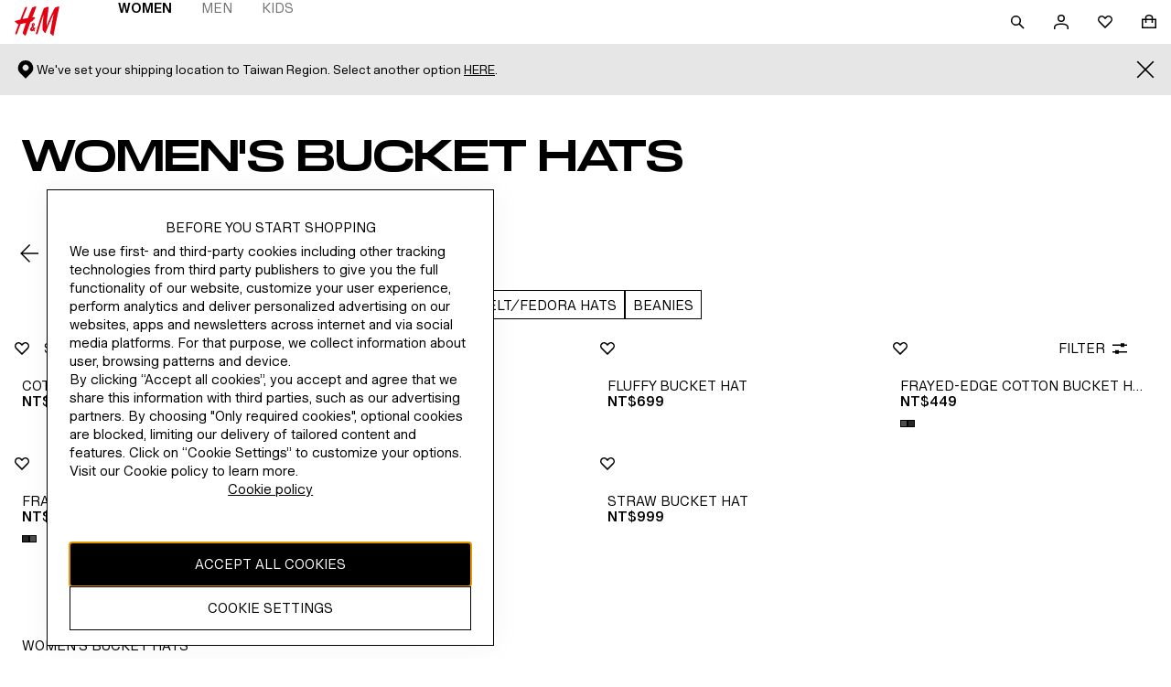

--- FILE ---
content_type: application/javascript; charset=UTF-8
request_url: https://www2.hm.com/northstar-product-listing/_next/static/chunks/29107295-4cc022cea922dbb4.js
body_size: 24680
content:
(self.webpackChunk_N_E=self.webpackChunk_N_E||[]).push([[3662],{96486:function(n,t,r){var e;n=r.nmd(n),(function(){var u,i="Expected a function",o="__lodash_hash_undefined__",f="__lodash_placeholder__",a=1/0,c=0/0,l=[["ary",128],["bind",1],["bindKey",2],["curry",8],["curryRight",16],["flip",512],["partial",32],["partialRight",64],["rearg",256]],s="[object Arguments]",h="[object Array]",p="[object Boolean]",v="[object Date]",_="[object Error]",g="[object Function]",y="[object GeneratorFunction]",d="[object Map]",b="[object Number]",w="[object Object]",m="[object Promise]",x="[object RegExp]",j="[object Set]",A="[object String]",k="[object Symbol]",O="[object WeakMap]",I="[object ArrayBuffer]",E="[object DataView]",R="[object Float32Array]",z="[object Float64Array]",S="[object Int8Array]",C="[object Int16Array]",W="[object Int32Array]",L="[object Uint8Array]",U="[object Uint8ClampedArray]",B="[object Uint16Array]",T="[object Uint32Array]",$=/\b__p \+= '';/g,D=/\b(__p \+=) '' \+/g,M=/(__e\(.*?\)|\b__t\)) \+\n'';/g,F=/&(?:amp|lt|gt|quot|#39);/g,N=/[&<>"']/g,P=RegExp(F.source),q=RegExp(N.source),Z=/<%-([\s\S]+?)%>/g,K=/<%([\s\S]+?)%>/g,V=/<%=([\s\S]+?)%>/g,G=/\.|\[(?:[^[\]]*|(["'])(?:(?!\1)[^\\]|\\.)*?\1)\]/,H=/^\w*$/,J=/[^.[\]]+|\[(?:(-?\d+(?:\.\d+)?)|(["'])((?:(?!\2)[^\\]|\\.)*?)\2)\]|(?=(?:\.|\[\])(?:\.|\[\]|$))/g,Y=/[\\^$.*+?()[\]{}|]/g,Q=RegExp(Y.source),X=/^\s+/,nn=/\s/,nt=/\{(?:\n\/\* \[wrapped with .+\] \*\/)?\n?/,nr=/\{\n\/\* \[wrapped with (.+)\] \*/,ne=/,? & /,nu=/[^\x00-\x2f\x3a-\x40\x5b-\x60\x7b-\x7f]+/g,ni=/[()=,{}\[\]\/\s]/,no=/\\(\\)?/g,nf=/\$\{([^\\}]*(?:\\.[^\\}]*)*)\}/g,na=/\w*$/,nc=/^[-+]0x[0-9a-f]+$/i,nl=/^0b[01]+$/i,ns=/^\[object .+?Constructor\]$/,nh=/^0o[0-7]+$/i,np=/^(?:0|[1-9]\d*)$/,nv=/[\xc0-\xd6\xd8-\xf6\xf8-\xff\u0100-\u017f]/g,n_=/($^)/,ng=/['\n\r\u2028\u2029\\]/g,ny="\ud800-\udfff",nd="\\u0300-\\u036f\\ufe20-\\ufe2f\\u20d0-\\u20ff",nb="\\u2700-\\u27bf",nw="a-z\\xdf-\\xf6\\xf8-\\xff",nm="A-Z\\xc0-\\xd6\\xd8-\\xde",nx="\\ufe0e\\ufe0f",nj="\\xac\\xb1\\xd7\\xf7\\x00-\\x2f\\x3a-\\x40\\x5b-\\x60\\x7b-\\xbf\\u2000-\\u206f \\t\\x0b\\f\\xa0\\ufeff\\n\\r\\u2028\\u2029\\u1680\\u180e\\u2000\\u2001\\u2002\\u2003\\u2004\\u2005\\u2006\\u2007\\u2008\\u2009\\u200a\\u202f\\u205f\\u3000",nA="['’]",nk="["+nj+"]",nO="["+nd+"]",nI="["+nw+"]",nE="[^"+ny+nj+"\\d+"+nb+nw+nm+"]",nR="\ud83c[\udffb-\udfff]",nz="[^"+ny+"]",nS="(?:\ud83c[\udde6-\uddff]){2}",nC="[\ud800-\udbff][\udc00-\udfff]",nW="["+nm+"]",nL="\\u200d",nU="(?:"+nI+"|"+nE+")",nB="(?:"+nA+"(?:d|ll|m|re|s|t|ve))?",nT="(?:"+nA+"(?:D|LL|M|RE|S|T|VE))?",n$="(?:"+nO+"|"+nR+")?",nD="["+nx+"]?",nM="(?:"+nL+"(?:"+[nz,nS,nC].join("|")+")"+nD+n$+")*",nF=nD+n$+nM,nN="(?:"+["["+nb+"]",nS,nC].join("|")+")"+nF,nP="(?:"+[nz+nO+"?",nO,nS,nC,"["+ny+"]"].join("|")+")",nq=RegExp(nA,"g"),nZ=RegExp(nO,"g"),nK=RegExp(nR+"(?="+nR+")|"+nP+nF,"g"),nV=RegExp([nW+"?"+nI+"+"+nB+"(?="+[nk,nW,"$"].join("|")+")","(?:"+nW+"|"+nE+")+"+nT+"(?="+[nk,nW+nU,"$"].join("|")+")",nW+"?"+nU+"+"+nB,nW+"+"+nT,"\\d*(?:1ST|2ND|3RD|(?![123])\\dTH)(?=\\b|[a-z_])","\\d*(?:1st|2nd|3rd|(?![123])\\dth)(?=\\b|[A-Z_])","\\d+",nN].join("|"),"g"),nG=RegExp("["+nL+ny+nd+nx+"]"),nH=/[a-z][A-Z]|[A-Z]{2}[a-z]|[0-9][a-zA-Z]|[a-zA-Z][0-9]|[^a-zA-Z0-9 ]/,nJ=["Array","Buffer","DataView","Date","Error","Float32Array","Float64Array","Function","Int8Array","Int16Array","Int32Array","Map","Math","Object","Promise","RegExp","Set","String","Symbol","TypeError","Uint8Array","Uint8ClampedArray","Uint16Array","Uint32Array","WeakMap","_","clearTimeout","isFinite","parseInt","setTimeout"],nY=-1,nQ={};nQ[R]=nQ[z]=nQ[S]=nQ[C]=nQ[W]=nQ[L]=nQ[U]=nQ[B]=nQ[T]=!0,nQ[s]=nQ[h]=nQ[I]=nQ[p]=nQ[E]=nQ[v]=nQ[_]=nQ[g]=nQ[d]=nQ[b]=nQ[w]=nQ[x]=nQ[j]=nQ[A]=nQ[O]=!1;var nX={};nX[s]=nX[h]=nX[I]=nX[E]=nX[p]=nX[v]=nX[R]=nX[z]=nX[S]=nX[C]=nX[W]=nX[d]=nX[b]=nX[w]=nX[x]=nX[j]=nX[A]=nX[k]=nX[L]=nX[U]=nX[B]=nX[T]=!0,nX[_]=nX[g]=nX[O]=!1;var n0={"\\":"\\","'":"'","\n":"n","\r":"r","\u2028":"u2028","\u2029":"u2029"},n1=parseFloat,n2=parseInt,n9="object"==typeof r.g&&r.g&&r.g.Object===Object&&r.g,n3="object"==typeof self&&self&&self.Object===Object&&self,n4=n9||n3||Function("return this")(),n6=t&&!t.nodeType&&t,n7=n6&&n&&!n.nodeType&&n,n8=n7&&n7.exports===n6,n5=n8&&n9.process,tn=function(){try{var n=n7&&n7.require&&n7.require("util").types;if(n)return n;return n5&&n5.binding&&n5.binding("util")}catch(n){}}(),tt=tn&&tn.isArrayBuffer,tr=tn&&tn.isDate,te=tn&&tn.isMap,tu=tn&&tn.isRegExp,ti=tn&&tn.isSet,to=tn&&tn.isTypedArray;function tf(n,t,r){switch(r.length){case 0:return n.call(t);case 1:return n.call(t,r[0]);case 2:return n.call(t,r[0],r[1]);case 3:return n.call(t,r[0],r[1],r[2])}return n.apply(t,r)}function ta(n,t,r,e){for(var u=-1,i=null==n?0:n.length;++u<i;){var o=n[u];t(e,o,r(o),n)}return e}function tc(n,t){for(var r=-1,e=null==n?0:n.length;++r<e&&!1!==t(n[r],r,n););return n}function tl(n,t){for(var r=-1,e=null==n?0:n.length;++r<e;)if(!t(n[r],r,n))return!1;return!0}function ts(n,t){for(var r=-1,e=null==n?0:n.length,u=0,i=[];++r<e;){var o=n[r];t(o,r,n)&&(i[u++]=o)}return i}function th(n,t){return!!(null==n?0:n.length)&&tx(n,t,0)>-1}function tp(n,t,r){for(var e=-1,u=null==n?0:n.length;++e<u;)if(r(t,n[e]))return!0;return!1}function tv(n,t){for(var r=-1,e=null==n?0:n.length,u=Array(e);++r<e;)u[r]=t(n[r],r,n);return u}function t_(n,t){for(var r=-1,e=t.length,u=n.length;++r<e;)n[u+r]=t[r];return n}function tg(n,t,r,e){var u=-1,i=null==n?0:n.length;for(e&&i&&(r=n[++u]);++u<i;)r=t(r,n[u],u,n);return r}function ty(n,t,r,e){var u=null==n?0:n.length;for(e&&u&&(r=n[--u]);u--;)r=t(r,n[u],u,n);return r}function td(n,t){for(var r=-1,e=null==n?0:n.length;++r<e;)if(t(n[r],r,n))return!0;return!1}var tb=tO("length");function tw(n,t,r){var e;return r(n,function(n,r,u){if(t(n,r,u))return e=r,!1}),e}function tm(n,t,r,e){for(var u=n.length,i=r+(e?1:-1);e?i--:++i<u;)if(t(n[i],i,n))return i;return -1}function tx(n,t,r){return t==t?function(n,t,r){for(var e=r-1,u=n.length;++e<u;)if(n[e]===t)return e;return -1}(n,t,r):tm(n,tA,r)}function tj(n,t,r,e){for(var u=r-1,i=n.length;++u<i;)if(e(n[u],t))return u;return -1}function tA(n){return n!=n}function tk(n,t){var r=null==n?0:n.length;return r?tR(n,t)/r:c}function tO(n){return function(t){return null==t?u:t[n]}}function tI(n){return function(t){return null==n?u:n[t]}}function tE(n,t,r,e,u){return u(n,function(n,u,i){r=e?(e=!1,n):t(r,n,u,i)}),r}function tR(n,t){for(var r,e=-1,i=n.length;++e<i;){var o=t(n[e]);u!==o&&(r=u===r?o:r+o)}return r}function tz(n,t){for(var r=-1,e=Array(n);++r<n;)e[r]=t(r);return e}function tS(n){return n?n.slice(0,tV(n)+1).replace(X,""):n}function tC(n){return function(t){return n(t)}}function tW(n,t){return tv(t,function(t){return n[t]})}function tL(n,t){return n.has(t)}function tU(n,t){for(var r=-1,e=n.length;++r<e&&tx(t,n[r],0)>-1;);return r}function tB(n,t){for(var r=n.length;r--&&tx(t,n[r],0)>-1;);return r}var tT=tI({À:"A",Á:"A",Â:"A",Ã:"A",Ä:"A",Å:"A",à:"a",á:"a",â:"a",ã:"a",ä:"a",å:"a",Ç:"C",ç:"c",Ð:"D",ð:"d",È:"E",É:"E",Ê:"E",Ë:"E",è:"e",é:"e",ê:"e",ë:"e",Ì:"I",Í:"I",Î:"I",Ï:"I",ì:"i",í:"i",î:"i",ï:"i",Ñ:"N",ñ:"n",Ò:"O",Ó:"O",Ô:"O",Õ:"O",Ö:"O",Ø:"O",ò:"o",ó:"o",ô:"o",õ:"o",ö:"o",ø:"o",Ù:"U",Ú:"U",Û:"U",Ü:"U",ù:"u",ú:"u",û:"u",ü:"u",Ý:"Y",ý:"y",ÿ:"y",Æ:"Ae",æ:"ae",Þ:"Th",þ:"th",ß:"ss",Ā:"A",Ă:"A",Ą:"A",ā:"a",ă:"a",ą:"a",Ć:"C",Ĉ:"C",Ċ:"C",Č:"C",ć:"c",ĉ:"c",ċ:"c",č:"c",Ď:"D",Đ:"D",ď:"d",đ:"d",Ē:"E",Ĕ:"E",Ė:"E",Ę:"E",Ě:"E",ē:"e",ĕ:"e",ė:"e",ę:"e",ě:"e",Ĝ:"G",Ğ:"G",Ġ:"G",Ģ:"G",ĝ:"g",ğ:"g",ġ:"g",ģ:"g",Ĥ:"H",Ħ:"H",ĥ:"h",ħ:"h",Ĩ:"I",Ī:"I",Ĭ:"I",Į:"I",İ:"I",ĩ:"i",ī:"i",ĭ:"i",į:"i",ı:"i",Ĵ:"J",ĵ:"j",Ķ:"K",ķ:"k",ĸ:"k",Ĺ:"L",Ļ:"L",Ľ:"L",Ŀ:"L",Ł:"L",ĺ:"l",ļ:"l",ľ:"l",ŀ:"l",ł:"l",Ń:"N",Ņ:"N",Ň:"N",Ŋ:"N",ń:"n",ņ:"n",ň:"n",ŋ:"n",Ō:"O",Ŏ:"O",Ő:"O",ō:"o",ŏ:"o",ő:"o",Ŕ:"R",Ŗ:"R",Ř:"R",ŕ:"r",ŗ:"r",ř:"r",Ś:"S",Ŝ:"S",Ş:"S",Š:"S",ś:"s",ŝ:"s",ş:"s",š:"s",Ţ:"T",Ť:"T",Ŧ:"T",ţ:"t",ť:"t",ŧ:"t",Ũ:"U",Ū:"U",Ŭ:"U",Ů:"U",Ű:"U",Ų:"U",ũ:"u",ū:"u",ŭ:"u",ů:"u",ű:"u",ų:"u",Ŵ:"W",ŵ:"w",Ŷ:"Y",ŷ:"y",Ÿ:"Y",Ź:"Z",Ż:"Z",Ž:"Z",ź:"z",ż:"z",ž:"z",Ĳ:"IJ",ĳ:"ij",Œ:"Oe",œ:"oe",ŉ:"'n",ſ:"s"}),t$=tI({"&":"&amp;","<":"&lt;",">":"&gt;",'"':"&quot;","'":"&#39;"});function tD(n){return"\\"+n0[n]}function tM(n){return nG.test(n)}function tF(n){var t=-1,r=Array(n.size);return n.forEach(function(n,e){r[++t]=[e,n]}),r}function tN(n,t){return function(r){return n(t(r))}}function tP(n,t){for(var r=-1,e=n.length,u=0,i=[];++r<e;){var o=n[r];(o===t||o===f)&&(n[r]=f,i[u++]=r)}return i}function tq(n){var t=-1,r=Array(n.size);return n.forEach(function(n){r[++t]=n}),r}function tZ(n){return tM(n)?function(n){for(var t=nK.lastIndex=0;nK.test(n);)++t;return t}(n):tb(n)}function tK(n){return tM(n)?n.match(nK)||[]:n.split("")}function tV(n){for(var t=n.length;t--&&nn.test(n.charAt(t)););return t}var tG=tI({"&amp;":"&","&lt;":"<","&gt;":">","&quot;":'"',"&#39;":"'"}),tH=function n(t){var r,e,nn,ny,nd=(t=null==t?n4:tH.defaults(n4.Object(),t,tH.pick(n4,nJ))).Array,nb=t.Date,nw=t.Error,nm=t.Function,nx=t.Math,nj=t.Object,nA=t.RegExp,nk=t.String,nO=t.TypeError,nI=nd.prototype,nE=nm.prototype,nR=nj.prototype,nz=t["__core-js_shared__"],nS=nE.toString,nC=nR.hasOwnProperty,nW=0,nL=(r=/[^.]+$/.exec(nz&&nz.keys&&nz.keys.IE_PROTO||""))?"Symbol(src)_1."+r:"",nU=nR.toString,nB=nS.call(nj),nT=n4._,n$=nA("^"+nS.call(nC).replace(Y,"\\$&").replace(/hasOwnProperty|(function).*?(?=\\\()| for .+?(?=\\\])/g,"$1.*?")+"$"),nD=n8?t.Buffer:u,nM=t.Symbol,nF=t.Uint8Array,nN=nD?nD.allocUnsafe:u,nP=tN(nj.getPrototypeOf,nj),nK=nj.create,nG=nR.propertyIsEnumerable,n0=nI.splice,n9=nM?nM.isConcatSpreadable:u,n3=nM?nM.iterator:u,n6=nM?nM.toStringTag:u,n7=function(){try{var n=uh(nj,"defineProperty");return n({},"",{}),n}catch(n){}}(),n5=t.clearTimeout!==n4.clearTimeout&&t.clearTimeout,tn=nb&&nb.now!==n4.Date.now&&nb.now,tb=t.setTimeout!==n4.setTimeout&&t.setTimeout,tI=nx.ceil,tJ=nx.floor,tY=nj.getOwnPropertySymbols,tQ=nD?nD.isBuffer:u,tX=t.isFinite,t0=nI.join,t1=tN(nj.keys,nj),t2=nx.max,t9=nx.min,t3=nb.now,t4=t.parseInt,t6=nx.random,t7=nI.reverse,t8=uh(t,"DataView"),t5=uh(t,"Map"),rn=uh(t,"Promise"),rt=uh(t,"Set"),rr=uh(t,"WeakMap"),re=uh(nj,"create"),ru=rr&&new rr,ri={},ro=uT(t8),rf=uT(t5),ra=uT(rn),rc=uT(rt),rl=uT(rr),rs=nM?nM.prototype:u,rh=rs?rs.valueOf:u,rp=rs?rs.toString:u;function rv(n){if(iK(n)&&!iU(n)&&!(n instanceof rd)){if(n instanceof ry)return n;if(nC.call(n,"__wrapped__"))return u$(n)}return new ry(n)}var r_=function(){function n(){}return function(t){if(!iZ(t))return{};if(nK)return nK(t);n.prototype=t;var r=new n;return n.prototype=u,r}}();function rg(){}function ry(n,t){this.__wrapped__=n,this.__actions__=[],this.__chain__=!!t,this.__index__=0,this.__values__=u}function rd(n){this.__wrapped__=n,this.__actions__=[],this.__dir__=1,this.__filtered__=!1,this.__iteratees__=[],this.__takeCount__=4294967295,this.__views__=[]}function rb(n){var t=-1,r=null==n?0:n.length;for(this.clear();++t<r;){var e=n[t];this.set(e[0],e[1])}}function rw(n){var t=-1,r=null==n?0:n.length;for(this.clear();++t<r;){var e=n[t];this.set(e[0],e[1])}}function rm(n){var t=-1,r=null==n?0:n.length;for(this.clear();++t<r;){var e=n[t];this.set(e[0],e[1])}}function rx(n){var t=-1,r=null==n?0:n.length;for(this.__data__=new rm;++t<r;)this.add(n[t])}function rj(n){var t=this.__data__=new rw(n);this.size=t.size}function rA(n,t){var r=iU(n),e=!r&&iL(n),u=!r&&!e&&iD(n),i=!r&&!e&&!u&&i0(n),o=r||e||u||i,f=o?tz(n.length,nk):[],a=f.length;for(var c in n)(t||nC.call(n,c))&&!(o&&("length"==c||u&&("offset"==c||"parent"==c)||i&&("buffer"==c||"byteLength"==c||"byteOffset"==c)||ub(c,a)))&&f.push(c);return f}function rk(n){var t=n.length;return t?n[ec(0,t-1)]:u}function rO(n,t,r){(u===r||iS(n[t],r))&&(u!==r||t in n)||rS(n,t,r)}function rI(n,t,r){var e=n[t];nC.call(n,t)&&iS(e,r)&&(u!==r||t in n)||rS(n,t,r)}function rE(n,t){for(var r=n.length;r--;)if(iS(n[r][0],t))return r;return -1}function rR(n,t,r,e){return r$(n,function(n,u,i){t(e,n,r(n),i)}),e}function rz(n,t){return n&&eF(t,oh(t),n)}function rS(n,t,r){"__proto__"==t&&n7?n7(n,t,{configurable:!0,enumerable:!0,value:r,writable:!0}):n[t]=r}function rC(n,t){for(var r=-1,e=t.length,i=nd(e),o=null==n;++r<e;)i[r]=o?u:of(n,t[r]);return i}function rW(n,t,r){return n==n&&(u!==r&&(n=n<=r?n:r),u!==t&&(n=n>=t?n:t)),n}function rL(n,t,r,e,i,o){var f,a=1&t,c=2&t,l=4&t;if(r&&(f=i?r(n,e,i,o):r(n)),u!==f)return f;if(!iZ(n))return n;var h=iU(n);if(h){if(_=n.length,m=new n.constructor(_),_&&"string"==typeof n[0]&&nC.call(n,"index")&&(m.index=n.index,m.input=n.input),f=m,!a)return eM(n,f)}else{var _,m,O,$,D,M=u_(n),F=M==g||M==y;if(iD(n))return eL(n,a);if(M==w||M==s||F&&!i){if(f=c||F?{}:uy(n),!a)return c?(O=(D=f)&&eF(n,op(n),D),eF(n,uv(n),O)):($=rz(f,n),eF(n,up(n),$))}else{if(!nX[M])return i?n:{};f=function(n,t,r){var e,u,i=n.constructor;switch(t){case I:return eU(n);case p:case v:return new i(+n);case E:return e=r?eU(n.buffer):n.buffer,new n.constructor(e,n.byteOffset,n.byteLength);case R:case z:case S:case C:case W:case L:case U:case B:case T:return eB(n,r);case d:return new i;case b:case A:return new i(n);case x:return(u=new n.constructor(n.source,na.exec(n))).lastIndex=n.lastIndex,u;case j:return new i;case k:return rh?nj(rh.call(n)):{}}}(n,M,a)}}o||(o=new rj);var N=o.get(n);if(N)return N;o.set(n,f),iY(n)?n.forEach(function(e){f.add(rL(e,t,r,e,n,o))}):iV(n)&&n.forEach(function(e,u){f.set(u,rL(e,t,r,u,n,o))});var P=l?c?ui:uu:c?op:oh,q=h?u:P(n);return tc(q||n,function(e,u){q&&(e=n[u=e]),rI(f,u,rL(e,t,r,u,n,o))}),f}function rU(n,t,r){var e=r.length;if(null==n)return!e;for(n=nj(n);e--;){var i=r[e],o=t[i],f=n[i];if(u===f&&!(i in n)||!o(f))return!1}return!0}function rB(n,t,r){if("function"!=typeof n)throw new nO(i);return uz(function(){n.apply(u,r)},t)}function rT(n,t,r,e){var u=-1,i=th,o=!0,f=n.length,a=[],c=t.length;if(!f)return a;r&&(t=tv(t,tC(r))),e?(i=tp,o=!1):t.length>=200&&(i=tL,o=!1,t=new rx(t));n:for(;++u<f;){var l=n[u],s=null==r?l:r(l);if(l=e||0!==l?l:0,o&&s==s){for(var h=c;h--;)if(t[h]===s)continue n;a.push(l)}else i(t,s,e)||a.push(l)}return a}rv.templateSettings={escape:Z,evaluate:K,interpolate:V,variable:"",imports:{_:rv}},rv.prototype=rg.prototype,rv.prototype.constructor=rv,ry.prototype=r_(rg.prototype),ry.prototype.constructor=ry,rd.prototype=r_(rg.prototype),rd.prototype.constructor=rd,rb.prototype.clear=function(){this.__data__=re?re(null):{},this.size=0},rb.prototype.delete=function(n){var t=this.has(n)&&delete this.__data__[n];return this.size-=t?1:0,t},rb.prototype.get=function(n){var t=this.__data__;if(re){var r=t[n];return r===o?u:r}return nC.call(t,n)?t[n]:u},rb.prototype.has=function(n){var t=this.__data__;return re?u!==t[n]:nC.call(t,n)},rb.prototype.set=function(n,t){var r=this.__data__;return this.size+=this.has(n)?0:1,r[n]=re&&u===t?o:t,this},rw.prototype.clear=function(){this.__data__=[],this.size=0},rw.prototype.delete=function(n){var t=this.__data__,r=rE(t,n);return!(r<0)&&(r==t.length-1?t.pop():n0.call(t,r,1),--this.size,!0)},rw.prototype.get=function(n){var t=this.__data__,r=rE(t,n);return r<0?u:t[r][1]},rw.prototype.has=function(n){return rE(this.__data__,n)>-1},rw.prototype.set=function(n,t){var r=this.__data__,e=rE(r,n);return e<0?(++this.size,r.push([n,t])):r[e][1]=t,this},rm.prototype.clear=function(){this.size=0,this.__data__={hash:new rb,map:new(t5||rw),string:new rb}},rm.prototype.delete=function(n){var t=ul(this,n).delete(n);return this.size-=t?1:0,t},rm.prototype.get=function(n){return ul(this,n).get(n)},rm.prototype.has=function(n){return ul(this,n).has(n)},rm.prototype.set=function(n,t){var r=ul(this,n),e=r.size;return r.set(n,t),this.size+=r.size==e?0:1,this},rx.prototype.add=rx.prototype.push=function(n){return this.__data__.set(n,o),this},rx.prototype.has=function(n){return this.__data__.has(n)},rj.prototype.clear=function(){this.__data__=new rw,this.size=0},rj.prototype.delete=function(n){var t=this.__data__,r=t.delete(n);return this.size=t.size,r},rj.prototype.get=function(n){return this.__data__.get(n)},rj.prototype.has=function(n){return this.__data__.has(n)},rj.prototype.set=function(n,t){var r=this.__data__;if(r instanceof rw){var e=r.__data__;if(!t5||e.length<199)return e.push([n,t]),this.size=++r.size,this;r=this.__data__=new rm(e)}return r.set(n,t),this.size=r.size,this};var r$=eq(rK),rD=eq(rV,!0);function rM(n,t){var r=!0;return r$(n,function(n,e,u){return r=!!t(n,e,u)}),r}function rF(n,t,r){for(var e=-1,i=n.length;++e<i;){var o=n[e],f=t(o);if(null!=f&&(u===a?f==f&&!iX(f):r(f,a)))var a=f,c=o}return c}function rN(n,t){var r=[];return r$(n,function(n,e,u){t(n,e,u)&&r.push(n)}),r}function rP(n,t,r,e,u){var i=-1,o=n.length;for(r||(r=ud),u||(u=[]);++i<o;){var f=n[i];t>0&&r(f)?t>1?rP(f,t-1,r,e,u):t_(u,f):e||(u[u.length]=f)}return u}var rq=eZ(),rZ=eZ(!0);function rK(n,t){return n&&rq(n,t,oh)}function rV(n,t){return n&&rZ(n,t,oh)}function rG(n,t){return ts(t,function(t){return iN(n[t])})}function rH(n,t){t=eS(t,n);for(var r=0,e=t.length;null!=n&&r<e;)n=n[uB(t[r++])];return r&&r==e?n:u}function rJ(n,t,r){var e=t(n);return iU(n)?e:t_(e,r(n))}function rY(n){return null==n?u===n?"[object Undefined]":"[object Null]":n6&&n6 in nj(n)?function(n){var t=nC.call(n,n6),r=n[n6];try{n[n6]=u;var e=!0}catch(n){}var i=nU.call(n);return e&&(t?n[n6]=r:delete n[n6]),i}(n):nU.call(n)}function rQ(n,t){return n>t}function rX(n,t){return null!=n&&nC.call(n,t)}function r0(n,t){return null!=n&&t in nj(n)}function r1(n,t,r){for(var e=r?tp:th,i=n[0].length,o=n.length,f=o,a=nd(o),c=1/0,l=[];f--;){var s=n[f];f&&t&&(s=tv(s,tC(t))),c=t9(s.length,c),a[f]=!r&&(t||i>=120&&s.length>=120)?new rx(f&&s):u}s=n[0];var h=-1,p=a[0];n:for(;++h<i&&l.length<c;){var v=s[h],_=t?t(v):v;if(v=r||0!==v?v:0,!(p?tL(p,_):e(l,_,r))){for(f=o;--f;){var g=a[f];if(!(g?tL(g,_):e(n[f],_,r)))continue n}p&&p.push(_),l.push(v)}}return l}function r2(n,t,r){t=eS(t,n);var e=null==(n=uI(n,t))?n:n[uB(uH(t))];return null==e?u:tf(e,n,r)}function r9(n){return iK(n)&&rY(n)==s}function r3(n,t,r,e,i){return n===t||(null!=n&&null!=t&&(iK(n)||iK(t))?function(n,t,r,e,i,o){var f=iU(n),a=iU(t),c=f?h:u_(n),l=a?h:u_(t);c=c==s?w:c,l=l==s?w:l;var g=c==w,y=l==w,m=c==l;if(m&&iD(n)){if(!iD(t))return!1;f=!0,g=!1}if(m&&!g)return o||(o=new rj),f||i0(n)?ur(n,t,r,e,i,o):function(n,t,r,e,u,i,o){switch(r){case E:if(n.byteLength!=t.byteLength||n.byteOffset!=t.byteOffset)break;n=n.buffer,t=t.buffer;case I:if(n.byteLength!=t.byteLength||!i(new nF(n),new nF(t)))break;return!0;case p:case v:case b:return iS(+n,+t);case _:return n.name==t.name&&n.message==t.message;case x:case A:return n==t+"";case d:var f=tF;case j:var a=1&e;if(f||(f=tq),n.size!=t.size&&!a)break;var c=o.get(n);if(c)return c==t;e|=2,o.set(n,t);var l=ur(f(n),f(t),e,u,i,o);return o.delete(n),l;case k:if(rh)return rh.call(n)==rh.call(t)}return!1}(n,t,c,r,e,i,o);if(!(1&r)){var O=g&&nC.call(n,"__wrapped__"),R=y&&nC.call(t,"__wrapped__");if(O||R){var z=O?n.value():n,S=R?t.value():t;return o||(o=new rj),i(z,S,r,e,o)}}return!!m&&(o||(o=new rj),function(n,t,r,e,i,o){var f=1&r,a=uu(n),c=a.length;if(c!=uu(t).length&&!f)return!1;for(var l=c;l--;){var s=a[l];if(!(f?s in t:nC.call(t,s)))return!1}var h=o.get(n),p=o.get(t);if(h&&p)return h==t&&p==n;var v=!0;o.set(n,t),o.set(t,n);for(var _=f;++l<c;){var g=n[s=a[l]],y=t[s];if(e)var d=f?e(y,g,s,t,n,o):e(g,y,s,n,t,o);if(!(u===d?g===y||i(g,y,r,e,o):d)){v=!1;break}_||(_="constructor"==s)}if(v&&!_){var b=n.constructor,w=t.constructor;b!=w&&"constructor"in n&&"constructor"in t&&!("function"==typeof b&&b instanceof b&&"function"==typeof w&&w instanceof w)&&(v=!1)}return o.delete(n),o.delete(t),v}(n,t,r,e,i,o))}(n,t,r,e,r3,i):n!=n&&t!=t)}function r4(n,t,r,e){var i=r.length,o=i,f=!e;if(null==n)return!o;for(n=nj(n);i--;){var a=r[i];if(f&&a[2]?a[1]!==n[a[0]]:!(a[0]in n))return!1}for(;++i<o;){var c=(a=r[i])[0],l=n[c],s=a[1];if(f&&a[2]){if(u===l&&!(c in n))return!1}else{var h=new rj;if(e)var p=e(l,s,c,n,t,h);if(!(u===p?r3(s,l,3,e,h):p))return!1}}return!0}function r6(n){return!(!iZ(n)||nL&&nL in n)&&(iN(n)?n$:ns).test(uT(n))}function r7(n){return"function"==typeof n?n:null==n?o$:"object"==typeof n?iU(n)?er(n[0],n[1]):et(n):oV(n)}function r8(n){if(!uA(n))return t1(n);var t=[];for(var r in nj(n))nC.call(n,r)&&"constructor"!=r&&t.push(r);return t}function r5(n,t){return n<t}function en(n,t){var r=-1,e=iT(n)?nd(n.length):[];return r$(n,function(n,u,i){e[++r]=t(n,u,i)}),e}function et(n){var t=us(n);return 1==t.length&&t[0][2]?uk(t[0][0],t[0][1]):function(r){return r===n||r4(r,n,t)}}function er(n,t){var r;return um(n)&&(r=t)==r&&!iZ(r)?uk(uB(n),t):function(r){var e=of(r,n);return u===e&&e===t?oa(r,n):r3(t,e,3)}}function ee(n,t,r,e,i){n!==t&&rq(t,function(o,f){if(i||(i=new rj),iZ(o))(function(n,t,r,e,i,o,f){var a=uE(n,r),c=uE(t,r),l=f.get(c);if(l){rO(n,r,l);return}var s=o?o(a,c,r+"",n,t,f):u,h=u===s;if(h){var p=iU(c),v=!p&&iD(c),_=!p&&!v&&i0(c);s=c,p||v||_?iU(a)?s=a:i$(a)?s=eM(a):v?(h=!1,s=eL(c,!0)):_?(h=!1,s=eB(c,!0)):s=[]:iH(c)||iL(c)?(s=a,iL(a)?s=i8(a):(!iZ(a)||iN(a))&&(s=uy(c))):h=!1}h&&(f.set(c,s),i(s,c,e,o,f),f.delete(c)),rO(n,r,s)})(n,t,f,r,ee,e,i);else{var a=e?e(uE(n,f),o,f+"",n,t,i):u;u===a&&(a=o),rO(n,f,a)}},op)}function eu(n,t){var r=n.length;if(r)return ub(t+=t<0?r:0,r)?n[t]:u}function ei(n,t,r){t=t.length?tv(t,function(n){return iU(n)?function(t){return rH(t,1===n.length?n[0]:n)}:n}):[o$];var e=-1;return t=tv(t,tC(uc())),function(n,t){var r=n.length;for(n.sort(t);r--;)n[r]=n[r].value;return n}(en(n,function(n,r,u){return{criteria:tv(t,function(t){return t(n)}),index:++e,value:n}}),function(n,t){return function(n,t,r){for(var e=-1,u=n.criteria,i=t.criteria,o=u.length,f=r.length;++e<o;){var a=eT(u[e],i[e]);if(a){if(e>=f)return a;return a*("desc"==r[e]?-1:1)}}return n.index-t.index}(n,t,r)})}function eo(n,t,r){for(var e=-1,u=t.length,i={};++e<u;){var o=t[e],f=rH(n,o);r(f,o)&&eh(i,eS(o,n),f)}return i}function ef(n,t,r,e){var u=e?tj:tx,i=-1,o=t.length,f=n;for(n===t&&(t=eM(t)),r&&(f=tv(n,tC(r)));++i<o;)for(var a=0,c=t[i],l=r?r(c):c;(a=u(f,l,a,e))>-1;)f!==n&&n0.call(f,a,1),n0.call(n,a,1);return n}function ea(n,t){for(var r=n?t.length:0,e=r-1;r--;){var u=t[r];if(r==e||u!==i){var i=u;ub(u)?n0.call(n,u,1):ej(n,u)}}return n}function ec(n,t){return n+tJ(t6()*(t-n+1))}function el(n,t){var r="";if(!n||t<1||t>9007199254740991)return r;do t%2&&(r+=n),(t=tJ(t/2))&&(n+=n);while(t);return r}function es(n,t){return uS(uO(n,t,o$),n+"")}function eh(n,t,r,e){if(!iZ(n))return n;t=eS(t,n);for(var i=-1,o=t.length,f=o-1,a=n;null!=a&&++i<o;){var c=uB(t[i]),l=r;if("__proto__"===c||"constructor"===c||"prototype"===c)break;if(i!=f){var s=a[c];l=e?e(s,c,a):u,u===l&&(l=iZ(s)?s:ub(t[i+1])?[]:{})}rI(a,c,l),a=a[c]}return n}var ep=ru?function(n,t){return ru.set(n,t),n}:o$,ev=n7?function(n,t){return n7(n,"toString",{configurable:!0,enumerable:!1,value:oU(t),writable:!0})}:o$;function e_(n,t,r){var e=-1,u=n.length;t<0&&(t=-t>u?0:u+t),(r=r>u?u:r)<0&&(r+=u),u=t>r?0:r-t>>>0,t>>>=0;for(var i=nd(u);++e<u;)i[e]=n[e+t];return i}function eg(n,t){var r;return r$(n,function(n,e,u){return!(r=t(n,e,u))}),!!r}function ey(n,t,r){var e=0,u=null==n?e:n.length;if("number"==typeof t&&t==t&&u<=2147483647){for(;e<u;){var i=e+u>>>1,o=n[i];null!==o&&!iX(o)&&(r?o<=t:o<t)?e=i+1:u=i}return u}return ed(n,t,o$,r)}function ed(n,t,r,e){var i=0,o=null==n?0:n.length;if(0===o)return 0;for(var f=(t=r(t))!=t,a=null===t,c=iX(t),l=u===t;i<o;){var s=tJ((i+o)/2),h=r(n[s]),p=u!==h,v=null===h,_=h==h,g=iX(h);if(f)var y=e||_;else y=l?_&&(e||p):a?_&&p&&(e||!v):c?_&&p&&!v&&(e||!g):!v&&!g&&(e?h<=t:h<t);y?i=s+1:o=s}return t9(o,4294967294)}function eb(n,t){for(var r=-1,e=n.length,u=0,i=[];++r<e;){var o=n[r],f=t?t(o):o;if(!r||!iS(f,a)){var a=f;i[u++]=0===o?0:o}}return i}function ew(n){return"number"==typeof n?n:iX(n)?c:+n}function em(n){if("string"==typeof n)return n;if(iU(n))return tv(n,em)+"";if(iX(n))return rp?rp.call(n):"";var t=n+"";return"0"==t&&1/n==-a?"-0":t}function ex(n,t,r){var e=-1,u=th,i=n.length,o=!0,f=[],a=f;if(r)o=!1,u=tp;else if(i>=200){var c=t?null:e6(n);if(c)return tq(c);o=!1,u=tL,a=new rx}else a=t?[]:f;n:for(;++e<i;){var l=n[e],s=t?t(l):l;if(l=r||0!==l?l:0,o&&s==s){for(var h=a.length;h--;)if(a[h]===s)continue n;t&&a.push(s),f.push(l)}else u(a,s,r)||(a!==f&&a.push(s),f.push(l))}return f}function ej(n,t){return t=eS(t,n),null==(n=uI(n,t))||delete n[uB(uH(t))]}function eA(n,t,r,e){return eh(n,t,r(rH(n,t)),e)}function ek(n,t,r,e){for(var u=n.length,i=e?u:-1;(e?i--:++i<u)&&t(n[i],i,n););return r?e_(n,e?0:i,e?i+1:u):e_(n,e?i+1:0,e?u:i)}function eO(n,t){var r=n;return r instanceof rd&&(r=r.value()),tg(t,function(n,t){return t.func.apply(t.thisArg,t_([n],t.args))},r)}function eI(n,t,r){var e=n.length;if(e<2)return e?ex(n[0]):[];for(var u=-1,i=nd(e);++u<e;)for(var o=n[u],f=-1;++f<e;)f!=u&&(i[u]=rT(i[u]||o,n[f],t,r));return ex(rP(i,1),t,r)}function eE(n,t,r){for(var e=-1,i=n.length,o=t.length,f={};++e<i;){var a=e<o?t[e]:u;r(f,n[e],a)}return f}function eR(n){return i$(n)?n:[]}function ez(n){return"function"==typeof n?n:o$}function eS(n,t){return iU(n)?n:um(n,t)?[n]:uU(i5(n))}function eC(n,t,r){var e=n.length;return r=u===r?e:r,!t&&r>=e?n:e_(n,t,r)}var eW=n5||function(n){return n4.clearTimeout(n)};function eL(n,t){if(t)return n.slice();var r=n.length,e=nN?nN(r):new n.constructor(r);return n.copy(e),e}function eU(n){var t=new n.constructor(n.byteLength);return new nF(t).set(new nF(n)),t}function eB(n,t){var r=t?eU(n.buffer):n.buffer;return new n.constructor(r,n.byteOffset,n.length)}function eT(n,t){if(n!==t){var r=u!==n,e=null===n,i=n==n,o=iX(n),f=u!==t,a=null===t,c=t==t,l=iX(t);if(!a&&!l&&!o&&n>t||o&&f&&c&&!a&&!l||e&&f&&c||!r&&c||!i)return 1;if(!e&&!o&&!l&&n<t||l&&r&&i&&!e&&!o||a&&r&&i||!f&&i||!c)return -1}return 0}function e$(n,t,r,e){for(var u=-1,i=n.length,o=r.length,f=-1,a=t.length,c=t2(i-o,0),l=nd(a+c),s=!e;++f<a;)l[f]=t[f];for(;++u<o;)(s||u<i)&&(l[r[u]]=n[u]);for(;c--;)l[f++]=n[u++];return l}function eD(n,t,r,e){for(var u=-1,i=n.length,o=-1,f=r.length,a=-1,c=t.length,l=t2(i-f,0),s=nd(l+c),h=!e;++u<l;)s[u]=n[u];for(var p=u;++a<c;)s[p+a]=t[a];for(;++o<f;)(h||u<i)&&(s[p+r[o]]=n[u++]);return s}function eM(n,t){var r=-1,e=n.length;for(t||(t=nd(e));++r<e;)t[r]=n[r];return t}function eF(n,t,r,e){var i=!r;r||(r={});for(var o=-1,f=t.length;++o<f;){var a=t[o],c=e?e(r[a],n[a],a,r,n):u;u===c&&(c=n[a]),i?rS(r,a,c):rI(r,a,c)}return r}function eN(n,t){return function(r,e){var u=iU(r)?ta:rR,i=t?t():{};return u(r,n,uc(e,2),i)}}function eP(n){return es(function(t,r){var e=-1,i=r.length,o=i>1?r[i-1]:u,f=i>2?r[2]:u;for(o=n.length>3&&"function"==typeof o?(i--,o):u,f&&uw(r[0],r[1],f)&&(o=i<3?u:o,i=1),t=nj(t);++e<i;){var a=r[e];a&&n(t,a,e,o)}return t})}function eq(n,t){return function(r,e){if(null==r)return r;if(!iT(r))return n(r,e);for(var u=r.length,i=t?u:-1,o=nj(r);(t?i--:++i<u)&&!1!==e(o[i],i,o););return r}}function eZ(n){return function(t,r,e){for(var u=-1,i=nj(t),o=e(t),f=o.length;f--;){var a=o[n?f:++u];if(!1===r(i[a],a,i))break}return t}}function eK(n){return function(t){var r=tM(t=i5(t))?tK(t):u,e=r?r[0]:t.charAt(0),i=r?eC(r,1).join(""):t.slice(1);return e[n]()+i}}function eV(n){return function(t){return tg(oC(oA(t).replace(nq,"")),n,"")}}function eG(n){return function(){var t=arguments;switch(t.length){case 0:return new n;case 1:return new n(t[0]);case 2:return new n(t[0],t[1]);case 3:return new n(t[0],t[1],t[2]);case 4:return new n(t[0],t[1],t[2],t[3]);case 5:return new n(t[0],t[1],t[2],t[3],t[4]);case 6:return new n(t[0],t[1],t[2],t[3],t[4],t[5]);case 7:return new n(t[0],t[1],t[2],t[3],t[4],t[5],t[6])}var r=r_(n.prototype),e=n.apply(r,t);return iZ(e)?e:r}}function eH(n){return function(t,r,e){var i=nj(t);if(!iT(t)){var o=uc(r,3);t=oh(t),r=function(n){return o(i[n],n,i)}}var f=n(t,r,e);return f>-1?i[o?t[f]:f]:u}}function eJ(n){return ue(function(t){var r=t.length,e=r,o=ry.prototype.thru;for(n&&t.reverse();e--;){var f=t[e];if("function"!=typeof f)throw new nO(i);if(o&&!a&&"wrapper"==uf(f))var a=new ry([],!0)}for(e=a?e:r;++e<r;){var c=uf(f=t[e]),l="wrapper"==c?uo(f):u;a=l&&ux(l[0])&&424==l[1]&&!l[4].length&&1==l[9]?a[uf(l[0])].apply(a,l[3]):1==f.length&&ux(f)?a[c]():a.thru(f)}return function(){var n=arguments,e=n[0];if(a&&1==n.length&&iU(e))return a.plant(e).value();for(var u=0,i=r?t[u].apply(this,n):e;++u<r;)i=t[u].call(this,i);return i}})}function eY(n,t,r,e,i,o,f,a,c,l){var s=128&t,h=1&t,p=2&t,v=24&t,_=512&t,g=p?u:eG(n);return function y(){for(var d=arguments.length,b=nd(d),w=d;w--;)b[w]=arguments[w];if(v)var m=ua(y),x=function(n,t){for(var r=n.length,e=0;r--;)n[r]===t&&++e;return e}(b,m);if(e&&(b=e$(b,e,i,v)),o&&(b=eD(b,o,f,v)),d-=x,v&&d<l){var j=tP(b,m);return e3(n,t,eY,y.placeholder,r,b,j,a,c,l-d)}var A=h?r:this,k=p?A[n]:n;return d=b.length,a?b=function(n,t){for(var r=n.length,e=t9(t.length,r),i=eM(n);e--;){var o=t[e];n[e]=ub(o,r)?i[o]:u}return n}(b,a):_&&d>1&&b.reverse(),s&&c<d&&(b.length=c),this&&this!==n4&&this instanceof y&&(k=g||eG(k)),k.apply(A,b)}}function eQ(n,t){return function(r,e){var u,i;return u=t(e),i={},rK(r,function(t,r,e){n(i,u(t),r,e)}),i}}function eX(n,t){return function(r,e){var i;if(u===r&&u===e)return t;if(u!==r&&(i=r),u!==e){if(u===i)return e;"string"==typeof r||"string"==typeof e?(r=em(r),e=em(e)):(r=ew(r),e=ew(e)),i=n(r,e)}return i}}function e0(n){return ue(function(t){return t=tv(t,tC(uc())),es(function(r){var e=this;return n(t,function(n){return tf(n,e,r)})})})}function e1(n,t){var r=(t=u===t?" ":em(t)).length;if(r<2)return r?el(t,n):t;var e=el(t,tI(n/tZ(t)));return tM(t)?eC(tK(e),0,n).join(""):e.slice(0,n)}function e2(n){return function(t,r,e){return e&&"number"!=typeof e&&uw(t,r,e)&&(r=e=u),t=i3(t),u===r?(r=t,t=0):r=i3(r),e=u===e?t<r?1:-1:i3(e),function(n,t,r,e){for(var u=-1,i=t2(tI((t-n)/(r||1)),0),o=nd(i);i--;)o[e?i:++u]=n,n+=r;return o}(t,r,e,n)}}function e9(n){return function(t,r){return"string"==typeof t&&"string"==typeof r||(t=i7(t),r=i7(r)),n(t,r)}}function e3(n,t,r,e,i,o,f,a,c,l){var s=8&t,h=s?f:u,p=s?u:f,v=s?o:u,_=s?u:o;t|=s?32:64,4&(t&=~(s?64:32))||(t&=-4);var g=[n,t,i,v,h,_,p,a,c,l],y=r.apply(u,g);return ux(n)&&uR(y,g),y.placeholder=e,uC(y,n,t)}function e4(n){var t=nx[n];return function(n,r){if(n=i7(n),(r=null==r?0:t9(i4(r),292))&&tX(n)){var e=(i5(n)+"e").split("e");return+((e=(i5(t(e[0]+"e"+(+e[1]+r)))+"e").split("e"))[0]+"e"+(+e[1]-r))}return t(n)}}var e6=rt&&1/tq(new rt([,-0]))[1]==a?function(n){return new rt(n)}:oP;function e7(n){return function(t){var r,e,u=u_(t);return u==d?tF(t):u==j?(r=-1,e=Array(t.size),t.forEach(function(n){e[++r]=[n,n]}),e):tv(n(t),function(n){return[n,t[n]]})}}function e8(n,t,r,e,o,a,c,l){var s=2&t;if(!s&&"function"!=typeof n)throw new nO(i);var h=e?e.length:0;if(h||(t&=-97,e=o=u),c=u===c?c:t2(i4(c),0),l=u===l?l:i4(l),h-=o?o.length:0,64&t){var p=e,v=o;e=o=u}var _=s?u:uo(n),g=[n,t,r,e,o,p,v,a,c,l];if(_&&function(n,t){var r=n[1],e=t[1],u=r|e,i=u<131,o=128==e&&8==r||128==e&&256==r&&n[7].length<=t[8]||384==e&&t[7].length<=t[8]&&8==r;if(i||o){1&e&&(n[2]=t[2],u|=1&r?0:4);var a=t[3];if(a){var c=n[3];n[3]=c?e$(c,a,t[4]):a,n[4]=c?tP(n[3],f):t[4]}(a=t[5])&&(c=n[5],n[5]=c?eD(c,a,t[6]):a,n[6]=c?tP(n[5],f):t[6]),(a=t[7])&&(n[7]=a),128&e&&(n[8]=null==n[8]?t[8]:t9(n[8],t[8])),null==n[9]&&(n[9]=t[9]),n[0]=t[0],n[1]=u}}(g,_),n=g[0],t=g[1],r=g[2],e=g[3],o=g[4],(l=g[9]=u===g[9]?s?0:n.length:t2(g[9]-h,0))||!(24&t)||(t&=-25),t&&1!=t)8==t||16==t?(y=n,d=t,b=l,w=eG(y),C=function n(){for(var t=arguments.length,r=nd(t),e=t,i=ua(n);e--;)r[e]=arguments[e];var o=t<3&&r[0]!==i&&r[t-1]!==i?[]:tP(r,i);return(t-=o.length)<b?e3(y,d,eY,n.placeholder,u,r,o,u,u,b-t):tf(this&&this!==n4&&this instanceof n?w:y,this,r)}):32!=t&&33!=t||o.length?C=eY.apply(u,g):(m=n,x=t,j=r,A=e,k=1&x,O=eG(m),C=function n(){for(var t=-1,r=arguments.length,e=-1,u=A.length,i=nd(u+r),o=this&&this!==n4&&this instanceof n?O:m;++e<u;)i[e]=A[e];for(;r--;)i[e++]=arguments[++t];return tf(o,k?j:this,i)});else var y,d,b,w,m,x,j,A,k,O,I,E,R,z,S,C=(I=n,E=t,R=r,z=1&E,S=eG(I),function n(){return(this&&this!==n4&&this instanceof n?S:I).apply(z?R:this,arguments)});return uC((_?ep:uR)(C,g),n,t)}function e5(n,t,r,e){return u===n||iS(n,nR[r])&&!nC.call(e,r)?t:n}function un(n,t,r,e,i,o){return iZ(n)&&iZ(t)&&(o.set(t,n),ee(n,t,u,un,o),o.delete(t)),n}function ut(n){return iH(n)?u:n}function ur(n,t,r,e,i,o){var f=1&r,a=n.length,c=t.length;if(a!=c&&!(f&&c>a))return!1;var l=o.get(n),s=o.get(t);if(l&&s)return l==t&&s==n;var h=-1,p=!0,v=2&r?new rx:u;for(o.set(n,t),o.set(t,n);++h<a;){var _=n[h],g=t[h];if(e)var y=f?e(g,_,h,t,n,o):e(_,g,h,n,t,o);if(u!==y){if(y)continue;p=!1;break}if(v){if(!td(t,function(n,t){if(!tL(v,t)&&(_===n||i(_,n,r,e,o)))return v.push(t)})){p=!1;break}}else if(!(_===g||i(_,g,r,e,o))){p=!1;break}}return o.delete(n),o.delete(t),p}function ue(n){return uS(uO(n,u,uq),n+"")}function uu(n){return rJ(n,oh,up)}function ui(n){return rJ(n,op,uv)}var uo=ru?function(n){return ru.get(n)}:oP;function uf(n){for(var t=n.name+"",r=ri[t],e=nC.call(ri,t)?r.length:0;e--;){var u=r[e],i=u.func;if(null==i||i==n)return u.name}return t}function ua(n){return(nC.call(rv,"placeholder")?rv:n).placeholder}function uc(){var n=rv.iteratee||oD;return n=n===oD?r7:n,arguments.length?n(arguments[0],arguments[1]):n}function ul(n,t){var r,e=n.__data__;return("string"==(r=typeof t)||"number"==r||"symbol"==r||"boolean"==r?"__proto__"!==t:null===t)?e["string"==typeof t?"string":"hash"]:e.map}function us(n){for(var t=oh(n),r=t.length;r--;){var e=t[r],u=n[e];t[r]=[e,u,u==u&&!iZ(u)]}return t}function uh(n,t){var r=null==n?u:n[t];return r6(r)?r:u}var up=tY?function(n){return null==n?[]:ts(tY(n=nj(n)),function(t){return nG.call(n,t)})}:oJ,uv=tY?function(n){for(var t=[];n;)t_(t,up(n)),n=nP(n);return t}:oJ,u_=rY;function ug(n,t,r){t=eS(t,n);for(var e=-1,u=t.length,i=!1;++e<u;){var o=uB(t[e]);if(!(i=null!=n&&r(n,o)))break;n=n[o]}return i||++e!=u?i:!!(u=null==n?0:n.length)&&iq(u)&&ub(o,u)&&(iU(n)||iL(n))}function uy(n){return"function"!=typeof n.constructor||uA(n)?{}:r_(nP(n))}function ud(n){return iU(n)||iL(n)||!!(n9&&n&&n[n9])}function ub(n,t){var r=typeof n;return!!(t=null==t?9007199254740991:t)&&("number"==r||"symbol"!=r&&np.test(n))&&n>-1&&n%1==0&&n<t}function uw(n,t,r){if(!iZ(r))return!1;var e=typeof t;return("number"==e?!!(iT(r)&&ub(t,r.length)):"string"==e&&t in r)&&iS(r[t],n)}function um(n,t){if(iU(n))return!1;var r=typeof n;return!!("number"==r||"symbol"==r||"boolean"==r||null==n||iX(n))||H.test(n)||!G.test(n)||null!=t&&n in nj(t)}function ux(n){var t=uf(n),r=rv[t];if("function"!=typeof r||!(t in rd.prototype))return!1;if(n===r)return!0;var e=uo(r);return!!e&&n===e[0]}(t8&&u_(new t8(new ArrayBuffer(1)))!=E||t5&&u_(new t5)!=d||rn&&u_(rn.resolve())!=m||rt&&u_(new rt)!=j||rr&&u_(new rr)!=O)&&(u_=function(n){var t=rY(n),r=t==w?n.constructor:u,e=r?uT(r):"";if(e)switch(e){case ro:return E;case rf:return d;case ra:return m;case rc:return j;case rl:return O}return t});var uj=nz?iN:oY;function uA(n){var t=n&&n.constructor;return n===("function"==typeof t&&t.prototype||nR)}function uk(n,t){return function(r){return null!=r&&r[n]===t&&(u!==t||n in nj(r))}}function uO(n,t,r){return t=t2(u===t?n.length-1:t,0),function(){for(var e=arguments,u=-1,i=t2(e.length-t,0),o=nd(i);++u<i;)o[u]=e[t+u];u=-1;for(var f=nd(t+1);++u<t;)f[u]=e[u];return f[t]=r(o),tf(n,this,f)}}function uI(n,t){return t.length<2?n:rH(n,e_(t,0,-1))}function uE(n,t){if(("constructor"!==t||"function"!=typeof n[t])&&"__proto__"!=t)return n[t]}var uR=uW(ep),uz=tb||function(n,t){return n4.setTimeout(n,t)},uS=uW(ev);function uC(n,t,r){var e,u,i=t+"";return uS(n,function(n,t){var r=t.length;if(!r)return n;var e=r-1;return t[e]=(r>1?"& ":"")+t[e],t=t.join(r>2?", ":" "),n.replace(nt,"{\n/* [wrapped with "+t+"] */\n")}(i,(e=(u=i.match(nr))?u[1].split(ne):[],tc(l,function(n){var t="_."+n[0];r&n[1]&&!th(e,t)&&e.push(t)}),e.sort())))}function uW(n){var t=0,r=0;return function(){var e=t3(),i=16-(e-r);if(r=e,i>0){if(++t>=800)return arguments[0]}else t=0;return n.apply(u,arguments)}}function uL(n,t){var r=-1,e=n.length,i=e-1;for(t=u===t?e:t;++r<t;){var o=ec(r,i),f=n[o];n[o]=n[r],n[r]=f}return n.length=t,n}var uU=(nn=(e=ik(function(n){var t=[];return 46===n.charCodeAt(0)&&t.push(""),n.replace(J,function(n,r,e,u){t.push(e?u.replace(no,"$1"):r||n)}),t},function(n){return 500===nn.size&&nn.clear(),n})).cache,e);function uB(n){if("string"==typeof n||iX(n))return n;var t=n+"";return"0"==t&&1/n==-a?"-0":t}function uT(n){if(null!=n){try{return nS.call(n)}catch(n){}try{return n+""}catch(n){}}return""}function u$(n){if(n instanceof rd)return n.clone();var t=new ry(n.__wrapped__,n.__chain__);return t.__actions__=eM(n.__actions__),t.__index__=n.__index__,t.__values__=n.__values__,t}var uD=es(function(n,t){return i$(n)?rT(n,rP(t,1,i$,!0)):[]}),uM=es(function(n,t){var r=uH(t);return i$(r)&&(r=u),i$(n)?rT(n,rP(t,1,i$,!0),uc(r,2)):[]}),uF=es(function(n,t){var r=uH(t);return i$(r)&&(r=u),i$(n)?rT(n,rP(t,1,i$,!0),u,r):[]});function uN(n,t,r){var e=null==n?0:n.length;if(!e)return -1;var u=null==r?0:i4(r);return u<0&&(u=t2(e+u,0)),tm(n,uc(t,3),u)}function uP(n,t,r){var e=null==n?0:n.length;if(!e)return -1;var i=e-1;return u!==r&&(i=i4(r),i=r<0?t2(e+i,0):t9(i,e-1)),tm(n,uc(t,3),i,!0)}function uq(n){return(null==n?0:n.length)?rP(n,1):[]}function uZ(n){return n&&n.length?n[0]:u}var uK=es(function(n){var t=tv(n,eR);return t.length&&t[0]===n[0]?r1(t):[]}),uV=es(function(n){var t=uH(n),r=tv(n,eR);return t===uH(r)?t=u:r.pop(),r.length&&r[0]===n[0]?r1(r,uc(t,2)):[]}),uG=es(function(n){var t=uH(n),r=tv(n,eR);return(t="function"==typeof t?t:u)&&r.pop(),r.length&&r[0]===n[0]?r1(r,u,t):[]});function uH(n){var t=null==n?0:n.length;return t?n[t-1]:u}var uJ=es(uY);function uY(n,t){return n&&n.length&&t&&t.length?ef(n,t):n}var uQ=ue(function(n,t){var r=null==n?0:n.length,e=rC(n,t);return ea(n,tv(t,function(n){return ub(n,r)?+n:n}).sort(eT)),e});function uX(n){return null==n?n:t7.call(n)}var u0=es(function(n){return ex(rP(n,1,i$,!0))}),u1=es(function(n){var t=uH(n);return i$(t)&&(t=u),ex(rP(n,1,i$,!0),uc(t,2))}),u2=es(function(n){var t=uH(n);return t="function"==typeof t?t:u,ex(rP(n,1,i$,!0),u,t)});function u9(n){if(!(n&&n.length))return[];var t=0;return n=ts(n,function(n){if(i$(n))return t=t2(n.length,t),!0}),tz(t,function(t){return tv(n,tO(t))})}function u3(n,t){if(!(n&&n.length))return[];var r=u9(n);return null==t?r:tv(r,function(n){return tf(t,u,n)})}var u4=es(function(n,t){return i$(n)?rT(n,t):[]}),u6=es(function(n){return eI(ts(n,i$))}),u7=es(function(n){var t=uH(n);return i$(t)&&(t=u),eI(ts(n,i$),uc(t,2))}),u8=es(function(n){var t=uH(n);return t="function"==typeof t?t:u,eI(ts(n,i$),u,t)}),u5=es(u9),it=es(function(n){var t=n.length,r=t>1?n[t-1]:u;return r="function"==typeof r?(n.pop(),r):u,u3(n,r)});function ir(n){var t=rv(n);return t.__chain__=!0,t}function ie(n,t){return t(n)}var iu=ue(function(n){var t=n.length,r=t?n[0]:0,e=this.__wrapped__,i=function(t){return rC(t,n)};return!(t>1)&&!this.__actions__.length&&e instanceof rd&&ub(r)?((e=e.slice(r,+r+(t?1:0))).__actions__.push({func:ie,args:[i],thisArg:u}),new ry(e,this.__chain__).thru(function(n){return t&&!n.length&&n.push(u),n})):this.thru(i)}),ii=eN(function(n,t,r){nC.call(n,r)?++n[r]:rS(n,r,1)}),io=eH(uN),ia=eH(uP);function ic(n,t){return(iU(n)?tc:r$)(n,uc(t,3))}function il(n,t){return(iU(n)?function(n,t){for(var r=null==n?0:n.length;r--&&!1!==t(n[r],r,n););return n}:rD)(n,uc(t,3))}var is=eN(function(n,t,r){nC.call(n,r)?n[r].push(t):rS(n,r,[t])}),ih=es(function(n,t,r){var e=-1,u="function"==typeof t,i=iT(n)?nd(n.length):[];return r$(n,function(n){i[++e]=u?tf(t,n,r):r2(n,t,r)}),i}),ip=eN(function(n,t,r){rS(n,r,t)});function iv(n,t){return(iU(n)?tv:en)(n,uc(t,3))}var i_=eN(function(n,t,r){n[r?0:1].push(t)},function(){return[[],[]]}),ig=es(function(n,t){if(null==n)return[];var r=t.length;return r>1&&uw(n,t[0],t[1])?t=[]:r>2&&uw(t[0],t[1],t[2])&&(t=[t[0]]),ei(n,rP(t,1),[])}),iy=tn||function(){return n4.Date.now()};function id(n,t,r){return t=r?u:t,t=n&&null==t?n.length:t,e8(n,128,u,u,u,u,t)}function ib(n,t){var r;if("function"!=typeof t)throw new nO(i);return n=i4(n),function(){return--n>0&&(r=t.apply(this,arguments)),n<=1&&(t=u),r}}var iw=es(function(n,t,r){var e=1;if(r.length){var u=tP(r,ua(iw));e|=32}return e8(n,e,t,r,u)}),im=es(function(n,t,r){var e=3;if(r.length){var u=tP(r,ua(im));e|=32}return e8(t,e,n,r,u)});function ix(n,t,r){var e,o,f,a,c,l,s=0,h=!1,p=!1,v=!0;if("function"!=typeof n)throw new nO(i);function _(t){var r=e,i=o;return e=o=u,s=t,a=n.apply(i,r)}function g(n){var r=n-l,e=n-s;return u===l||r>=t||r<0||p&&e>=f}function y(){var n,r,e,u=iy();if(g(u))return d(u);c=uz(y,(n=u-l,r=u-s,e=t-n,p?t9(e,f-r):e))}function d(n){return(c=u,v&&e)?_(n):(e=o=u,a)}function b(){var n,r=iy(),i=g(r);if(e=arguments,o=this,l=r,i){if(u===c)return s=n=l,c=uz(y,t),h?_(n):a;if(p)return eW(c),c=uz(y,t),_(l)}return u===c&&(c=uz(y,t)),a}return t=i7(t)||0,iZ(r)&&(h=!!r.leading,f=(p="maxWait"in r)?t2(i7(r.maxWait)||0,t):f,v="trailing"in r?!!r.trailing:v),b.cancel=function(){u!==c&&eW(c),s=0,e=l=o=c=u},b.flush=function(){return u===c?a:d(iy())},b}var ij=es(function(n,t){return rB(n,1,t)}),iA=es(function(n,t,r){return rB(n,i7(t)||0,r)});function ik(n,t){if("function"!=typeof n||null!=t&&"function"!=typeof t)throw new nO(i);var r=function(){var e=arguments,u=t?t.apply(this,e):e[0],i=r.cache;if(i.has(u))return i.get(u);var o=n.apply(this,e);return r.cache=i.set(u,o)||i,o};return r.cache=new(ik.Cache||rm),r}function iO(n){if("function"!=typeof n)throw new nO(i);return function(){var t=arguments;switch(t.length){case 0:return!n.call(this);case 1:return!n.call(this,t[0]);case 2:return!n.call(this,t[0],t[1]);case 3:return!n.call(this,t[0],t[1],t[2])}return!n.apply(this,t)}}ik.Cache=rm;var iI=es(function(n,t){var r=(t=1==t.length&&iU(t[0])?tv(t[0],tC(uc())):tv(rP(t,1),tC(uc()))).length;return es(function(e){for(var u=-1,i=t9(e.length,r);++u<i;)e[u]=t[u].call(this,e[u]);return tf(n,this,e)})}),iE=es(function(n,t){var r=tP(t,ua(iE));return e8(n,32,u,t,r)}),iR=es(function(n,t){var r=tP(t,ua(iR));return e8(n,64,u,t,r)}),iz=ue(function(n,t){return e8(n,256,u,u,u,t)});function iS(n,t){return n===t||n!=n&&t!=t}var iC=e9(rQ),iW=e9(function(n,t){return n>=t}),iL=r9(function(){return arguments}())?r9:function(n){return iK(n)&&nC.call(n,"callee")&&!nG.call(n,"callee")},iU=nd.isArray,iB=tt?tC(tt):function(n){return iK(n)&&rY(n)==I};function iT(n){return null!=n&&iq(n.length)&&!iN(n)}function i$(n){return iK(n)&&iT(n)}var iD=tQ||oY,iM=tr?tC(tr):function(n){return iK(n)&&rY(n)==v};function iF(n){if(!iK(n))return!1;var t=rY(n);return t==_||"[object DOMException]"==t||"string"==typeof n.message&&"string"==typeof n.name&&!iH(n)}function iN(n){if(!iZ(n))return!1;var t=rY(n);return t==g||t==y||"[object AsyncFunction]"==t||"[object Proxy]"==t}function iP(n){return"number"==typeof n&&n==i4(n)}function iq(n){return"number"==typeof n&&n>-1&&n%1==0&&n<=9007199254740991}function iZ(n){var t=typeof n;return null!=n&&("object"==t||"function"==t)}function iK(n){return null!=n&&"object"==typeof n}var iV=te?tC(te):function(n){return iK(n)&&u_(n)==d};function iG(n){return"number"==typeof n||iK(n)&&rY(n)==b}function iH(n){if(!iK(n)||rY(n)!=w)return!1;var t=nP(n);if(null===t)return!0;var r=nC.call(t,"constructor")&&t.constructor;return"function"==typeof r&&r instanceof r&&nS.call(r)==nB}var iJ=tu?tC(tu):function(n){return iK(n)&&rY(n)==x},iY=ti?tC(ti):function(n){return iK(n)&&u_(n)==j};function iQ(n){return"string"==typeof n||!iU(n)&&iK(n)&&rY(n)==A}function iX(n){return"symbol"==typeof n||iK(n)&&rY(n)==k}var i0=to?tC(to):function(n){return iK(n)&&iq(n.length)&&!!nQ[rY(n)]},i1=e9(r5),i2=e9(function(n,t){return n<=t});function i9(n){if(!n)return[];if(iT(n))return iQ(n)?tK(n):eM(n);if(n3&&n[n3])return function(n){for(var t,r=[];!(t=n.next()).done;)r.push(t.value);return r}(n[n3]());var t=u_(n);return(t==d?tF:t==j?tq:om)(n)}function i3(n){return n?(n=i7(n))===a||n===-a?(n<0?-1:1)*17976931348623157e292:n==n?n:0:0===n?n:0}function i4(n){var t=i3(n),r=t%1;return t==t?r?t-r:t:0}function i6(n){return n?rW(i4(n),0,4294967295):0}function i7(n){if("number"==typeof n)return n;if(iX(n))return c;if(iZ(n)){var t="function"==typeof n.valueOf?n.valueOf():n;n=iZ(t)?t+"":t}if("string"!=typeof n)return 0===n?n:+n;n=tS(n);var r=nl.test(n);return r||nh.test(n)?n2(n.slice(2),r?2:8):nc.test(n)?c:+n}function i8(n){return eF(n,op(n))}function i5(n){return null==n?"":em(n)}var on=eP(function(n,t){if(uA(t)||iT(t)){eF(t,oh(t),n);return}for(var r in t)nC.call(t,r)&&rI(n,r,t[r])}),ot=eP(function(n,t){eF(t,op(t),n)}),or=eP(function(n,t,r,e){eF(t,op(t),n,e)}),oe=eP(function(n,t,r,e){eF(t,oh(t),n,e)}),ou=ue(rC),oi=es(function(n,t){n=nj(n);var r=-1,e=t.length,i=e>2?t[2]:u;for(i&&uw(t[0],t[1],i)&&(e=1);++r<e;)for(var o=t[r],f=op(o),a=-1,c=f.length;++a<c;){var l=f[a],s=n[l];(u===s||iS(s,nR[l])&&!nC.call(n,l))&&(n[l]=o[l])}return n}),oo=es(function(n){return n.push(u,un),tf(o_,u,n)});function of(n,t,r){var e=null==n?u:rH(n,t);return u===e?r:e}function oa(n,t){return null!=n&&ug(n,t,r0)}var oc=eQ(function(n,t,r){null!=t&&"function"!=typeof t.toString&&(t=nU.call(t)),n[t]=r},oU(o$)),ol=eQ(function(n,t,r){null!=t&&"function"!=typeof t.toString&&(t=nU.call(t)),nC.call(n,t)?n[t].push(r):n[t]=[r]},uc),os=es(r2);function oh(n){return iT(n)?rA(n):r8(n)}function op(n){return iT(n)?rA(n,!0):function(n){if(!iZ(n))return function(n){var t=[];if(null!=n)for(var r in nj(n))t.push(r);return t}(n);var t=uA(n),r=[];for(var e in n)"constructor"==e&&(t||!nC.call(n,e))||r.push(e);return r}(n)}var ov=eP(function(n,t,r){ee(n,t,r)}),o_=eP(function(n,t,r,e){ee(n,t,r,e)}),og=ue(function(n,t){var r={};if(null==n)return r;var e=!1;t=tv(t,function(t){return t=eS(t,n),e||(e=t.length>1),t}),eF(n,ui(n),r),e&&(r=rL(r,7,ut));for(var u=t.length;u--;)ej(r,t[u]);return r}),oy=ue(function(n,t){return null==n?{}:eo(n,t,function(t,r){return oa(n,r)})});function od(n,t){if(null==n)return{};var r=tv(ui(n),function(n){return[n]});return t=uc(t),eo(n,r,function(n,r){return t(n,r[0])})}var ob=e7(oh),ow=e7(op);function om(n){return null==n?[]:tW(n,oh(n))}var ox=eV(function(n,t,r){return t=t.toLowerCase(),n+(r?oj(t):t)});function oj(n){return oS(i5(n).toLowerCase())}function oA(n){return(n=i5(n))&&n.replace(nv,tT).replace(nZ,"")}var ok=eV(function(n,t,r){return n+(r?"-":"")+t.toLowerCase()}),oO=eV(function(n,t,r){return n+(r?" ":"")+t.toLowerCase()}),oI=eK("toLowerCase"),oE=eV(function(n,t,r){return n+(r?"_":"")+t.toLowerCase()}),oR=eV(function(n,t,r){return n+(r?" ":"")+oS(t)}),oz=eV(function(n,t,r){return n+(r?" ":"")+t.toUpperCase()}),oS=eK("toUpperCase");function oC(n,t,r){if(n=i5(n),t=r?u:t,u===t){var e;return(e=n,nH.test(e))?n.match(nV)||[]:n.match(nu)||[]}return n.match(t)||[]}var oW=es(function(n,t){try{return tf(n,u,t)}catch(n){return iF(n)?n:new nw(n)}}),oL=ue(function(n,t){return tc(t,function(t){rS(n,t=uB(t),iw(n[t],n))}),n});function oU(n){return function(){return n}}var oB=eJ(),oT=eJ(!0);function o$(n){return n}function oD(n){return r7("function"==typeof n?n:rL(n,1))}var oM=es(function(n,t){return function(r){return r2(r,n,t)}}),oF=es(function(n,t){return function(r){return r2(n,r,t)}});function oN(n,t,r){var e=oh(t),u=rG(t,e);null!=r||iZ(t)&&(u.length||!e.length)||(r=t,t=n,n=this,u=rG(t,oh(t)));var i=!(iZ(r)&&"chain"in r)||!!r.chain,o=iN(n);return tc(u,function(r){var e=t[r];n[r]=e,o&&(n.prototype[r]=function(){var t=this.__chain__;if(i||t){var r=n(this.__wrapped__);return(r.__actions__=eM(this.__actions__)).push({func:e,args:arguments,thisArg:n}),r.__chain__=t,r}return e.apply(n,t_([this.value()],arguments))})}),n}function oP(){}var oq=e0(tv),oZ=e0(tl),oK=e0(td);function oV(n){return um(n)?tO(uB(n)):function(t){return rH(t,n)}}var oG=e2(),oH=e2(!0);function oJ(){return[]}function oY(){return!1}var oQ=eX(function(n,t){return n+t},0),oX=e4("ceil"),o0=eX(function(n,t){return n/t},1),o1=e4("floor"),o2=eX(function(n,t){return n*t},1),o9=e4("round"),o3=eX(function(n,t){return n-t},0);return rv.after=function(n,t){if("function"!=typeof t)throw new nO(i);return n=i4(n),function(){if(--n<1)return t.apply(this,arguments)}},rv.ary=id,rv.assign=on,rv.assignIn=ot,rv.assignInWith=or,rv.assignWith=oe,rv.at=ou,rv.before=ib,rv.bind=iw,rv.bindAll=oL,rv.bindKey=im,rv.castArray=function(){if(!arguments.length)return[];var n=arguments[0];return iU(n)?n:[n]},rv.chain=ir,rv.chunk=function(n,t,r){t=(r?uw(n,t,r):u===t)?1:t2(i4(t),0);var e=null==n?0:n.length;if(!e||t<1)return[];for(var i=0,o=0,f=nd(tI(e/t));i<e;)f[o++]=e_(n,i,i+=t);return f},rv.compact=function(n){for(var t=-1,r=null==n?0:n.length,e=0,u=[];++t<r;){var i=n[t];i&&(u[e++]=i)}return u},rv.concat=function(){var n=arguments.length;if(!n)return[];for(var t=nd(n-1),r=arguments[0],e=n;e--;)t[e-1]=arguments[e];return t_(iU(r)?eM(r):[r],rP(t,1))},rv.cond=function(n){var t=null==n?0:n.length,r=uc();return n=t?tv(n,function(n){if("function"!=typeof n[1])throw new nO(i);return[r(n[0]),n[1]]}):[],es(function(r){for(var e=-1;++e<t;){var u=n[e];if(tf(u[0],this,r))return tf(u[1],this,r)}})},rv.conforms=function(n){var t,r;return r=oh(t=rL(n,1)),function(n){return rU(n,t,r)}},rv.constant=oU,rv.countBy=ii,rv.create=function(n,t){var r=r_(n);return null==t?r:rz(r,t)},rv.curry=function n(t,r,e){r=e?u:r;var i=e8(t,8,u,u,u,u,u,r);return i.placeholder=n.placeholder,i},rv.curryRight=function n(t,r,e){r=e?u:r;var i=e8(t,16,u,u,u,u,u,r);return i.placeholder=n.placeholder,i},rv.debounce=ix,rv.defaults=oi,rv.defaultsDeep=oo,rv.defer=ij,rv.delay=iA,rv.difference=uD,rv.differenceBy=uM,rv.differenceWith=uF,rv.drop=function(n,t,r){var e=null==n?0:n.length;return e?e_(n,(t=r||u===t?1:i4(t))<0?0:t,e):[]},rv.dropRight=function(n,t,r){var e=null==n?0:n.length;return e?e_(n,0,(t=e-(t=r||u===t?1:i4(t)))<0?0:t):[]},rv.dropRightWhile=function(n,t){return n&&n.length?ek(n,uc(t,3),!0,!0):[]},rv.dropWhile=function(n,t){return n&&n.length?ek(n,uc(t,3),!0):[]},rv.fill=function(n,t,r,e){var i=null==n?0:n.length;return i?(r&&"number"!=typeof r&&uw(n,t,r)&&(r=0,e=i),function(n,t,r,e){var i=n.length;for((r=i4(r))<0&&(r=-r>i?0:i+r),(e=u===e||e>i?i:i4(e))<0&&(e+=i),e=r>e?0:i6(e);r<e;)n[r++]=t;return n}(n,t,r,e)):[]},rv.filter=function(n,t){return(iU(n)?ts:rN)(n,uc(t,3))},rv.flatMap=function(n,t){return rP(iv(n,t),1)},rv.flatMapDeep=function(n,t){return rP(iv(n,t),a)},rv.flatMapDepth=function(n,t,r){return r=u===r?1:i4(r),rP(iv(n,t),r)},rv.flatten=uq,rv.flattenDeep=function(n){return(null==n?0:n.length)?rP(n,a):[]},rv.flattenDepth=function(n,t){return(null==n?0:n.length)?rP(n,t=u===t?1:i4(t)):[]},rv.flip=function(n){return e8(n,512)},rv.flow=oB,rv.flowRight=oT,rv.fromPairs=function(n){for(var t=-1,r=null==n?0:n.length,e={};++t<r;){var u=n[t];e[u[0]]=u[1]}return e},rv.functions=function(n){return null==n?[]:rG(n,oh(n))},rv.functionsIn=function(n){return null==n?[]:rG(n,op(n))},rv.groupBy=is,rv.initial=function(n){return(null==n?0:n.length)?e_(n,0,-1):[]},rv.intersection=uK,rv.intersectionBy=uV,rv.intersectionWith=uG,rv.invert=oc,rv.invertBy=ol,rv.invokeMap=ih,rv.iteratee=oD,rv.keyBy=ip,rv.keys=oh,rv.keysIn=op,rv.map=iv,rv.mapKeys=function(n,t){var r={};return t=uc(t,3),rK(n,function(n,e,u){rS(r,t(n,e,u),n)}),r},rv.mapValues=function(n,t){var r={};return t=uc(t,3),rK(n,function(n,e,u){rS(r,e,t(n,e,u))}),r},rv.matches=function(n){return et(rL(n,1))},rv.matchesProperty=function(n,t){return er(n,rL(t,1))},rv.memoize=ik,rv.merge=ov,rv.mergeWith=o_,rv.method=oM,rv.methodOf=oF,rv.mixin=oN,rv.negate=iO,rv.nthArg=function(n){return n=i4(n),es(function(t){return eu(t,n)})},rv.omit=og,rv.omitBy=function(n,t){return od(n,iO(uc(t)))},rv.once=function(n){return ib(2,n)},rv.orderBy=function(n,t,r,e){return null==n?[]:(iU(t)||(t=null==t?[]:[t]),iU(r=e?u:r)||(r=null==r?[]:[r]),ei(n,t,r))},rv.over=oq,rv.overArgs=iI,rv.overEvery=oZ,rv.overSome=oK,rv.partial=iE,rv.partialRight=iR,rv.partition=i_,rv.pick=oy,rv.pickBy=od,rv.property=oV,rv.propertyOf=function(n){return function(t){return null==n?u:rH(n,t)}},rv.pull=uJ,rv.pullAll=uY,rv.pullAllBy=function(n,t,r){return n&&n.length&&t&&t.length?ef(n,t,uc(r,2)):n},rv.pullAllWith=function(n,t,r){return n&&n.length&&t&&t.length?ef(n,t,u,r):n},rv.pullAt=uQ,rv.range=oG,rv.rangeRight=oH,rv.rearg=iz,rv.reject=function(n,t){return(iU(n)?ts:rN)(n,iO(uc(t,3)))},rv.remove=function(n,t){var r=[];if(!(n&&n.length))return r;var e=-1,u=[],i=n.length;for(t=uc(t,3);++e<i;){var o=n[e];t(o,e,n)&&(r.push(o),u.push(e))}return ea(n,u),r},rv.rest=function(n,t){if("function"!=typeof n)throw new nO(i);return es(n,t=u===t?t:i4(t))},rv.reverse=uX,rv.sampleSize=function(n,t,r){return t=(r?uw(n,t,r):u===t)?1:i4(t),(iU(n)?function(n,t){return uL(eM(n),rW(t,0,n.length))}:function(n,t){var r=om(n);return uL(r,rW(t,0,r.length))})(n,t)},rv.set=function(n,t,r){return null==n?n:eh(n,t,r)},rv.setWith=function(n,t,r,e){return e="function"==typeof e?e:u,null==n?n:eh(n,t,r,e)},rv.shuffle=function(n){return(iU(n)?function(n){return uL(eM(n))}:function(n){return uL(om(n))})(n)},rv.slice=function(n,t,r){var e=null==n?0:n.length;return e?(r&&"number"!=typeof r&&uw(n,t,r)?(t=0,r=e):(t=null==t?0:i4(t),r=u===r?e:i4(r)),e_(n,t,r)):[]},rv.sortBy=ig,rv.sortedUniq=function(n){return n&&n.length?eb(n):[]},rv.sortedUniqBy=function(n,t){return n&&n.length?eb(n,uc(t,2)):[]},rv.split=function(n,t,r){return(r&&"number"!=typeof r&&uw(n,t,r)&&(t=r=u),r=u===r?4294967295:r>>>0)?(n=i5(n))&&("string"==typeof t||null!=t&&!iJ(t))&&!(t=em(t))&&tM(n)?eC(tK(n),0,r):n.split(t,r):[]},rv.spread=function(n,t){if("function"!=typeof n)throw new nO(i);return t=null==t?0:t2(i4(t),0),es(function(r){var e=r[t],u=eC(r,0,t);return e&&t_(u,e),tf(n,this,u)})},rv.tail=function(n){var t=null==n?0:n.length;return t?e_(n,1,t):[]},rv.take=function(n,t,r){return n&&n.length?e_(n,0,(t=r||u===t?1:i4(t))<0?0:t):[]},rv.takeRight=function(n,t,r){var e=null==n?0:n.length;return e?e_(n,(t=e-(t=r||u===t?1:i4(t)))<0?0:t,e):[]},rv.takeRightWhile=function(n,t){return n&&n.length?ek(n,uc(t,3),!1,!0):[]},rv.takeWhile=function(n,t){return n&&n.length?ek(n,uc(t,3)):[]},rv.tap=function(n,t){return t(n),n},rv.throttle=function(n,t,r){var e=!0,u=!0;if("function"!=typeof n)throw new nO(i);return iZ(r)&&(e="leading"in r?!!r.leading:e,u="trailing"in r?!!r.trailing:u),ix(n,t,{leading:e,maxWait:t,trailing:u})},rv.thru=ie,rv.toArray=i9,rv.toPairs=ob,rv.toPairsIn=ow,rv.toPath=function(n){return iU(n)?tv(n,uB):iX(n)?[n]:eM(uU(i5(n)))},rv.toPlainObject=i8,rv.transform=function(n,t,r){var e=iU(n),u=e||iD(n)||i0(n);if(t=uc(t,4),null==r){var i=n&&n.constructor;r=u?e?new i:[]:iZ(n)&&iN(i)?r_(nP(n)):{}}return(u?tc:rK)(n,function(n,e,u){return t(r,n,e,u)}),r},rv.unary=function(n){return id(n,1)},rv.union=u0,rv.unionBy=u1,rv.unionWith=u2,rv.uniq=function(n){return n&&n.length?ex(n):[]},rv.uniqBy=function(n,t){return n&&n.length?ex(n,uc(t,2)):[]},rv.uniqWith=function(n,t){return t="function"==typeof t?t:u,n&&n.length?ex(n,u,t):[]},rv.unset=function(n,t){return null==n||ej(n,t)},rv.unzip=u9,rv.unzipWith=u3,rv.update=function(n,t,r){return null==n?n:eA(n,t,ez(r))},rv.updateWith=function(n,t,r,e){return e="function"==typeof e?e:u,null==n?n:eA(n,t,ez(r),e)},rv.values=om,rv.valuesIn=function(n){return null==n?[]:tW(n,op(n))},rv.without=u4,rv.words=oC,rv.wrap=function(n,t){return iE(ez(t),n)},rv.xor=u6,rv.xorBy=u7,rv.xorWith=u8,rv.zip=u5,rv.zipObject=function(n,t){return eE(n||[],t||[],rI)},rv.zipObjectDeep=function(n,t){return eE(n||[],t||[],eh)},rv.zipWith=it,rv.entries=ob,rv.entriesIn=ow,rv.extend=ot,rv.extendWith=or,oN(rv,rv),rv.add=oQ,rv.attempt=oW,rv.camelCase=ox,rv.capitalize=oj,rv.ceil=oX,rv.clamp=function(n,t,r){return u===r&&(r=t,t=u),u!==r&&(r=(r=i7(r))==r?r:0),u!==t&&(t=(t=i7(t))==t?t:0),rW(i7(n),t,r)},rv.clone=function(n){return rL(n,4)},rv.cloneDeep=function(n){return rL(n,5)},rv.cloneDeepWith=function(n,t){return rL(n,5,t="function"==typeof t?t:u)},rv.cloneWith=function(n,t){return rL(n,4,t="function"==typeof t?t:u)},rv.conformsTo=function(n,t){return null==t||rU(n,t,oh(t))},rv.deburr=oA,rv.defaultTo=function(n,t){return null==n||n!=n?t:n},rv.divide=o0,rv.endsWith=function(n,t,r){n=i5(n),t=em(t);var e=n.length,i=r=u===r?e:rW(i4(r),0,e);return(r-=t.length)>=0&&n.slice(r,i)==t},rv.eq=iS,rv.escape=function(n){return(n=i5(n))&&q.test(n)?n.replace(N,t$):n},rv.escapeRegExp=function(n){return(n=i5(n))&&Q.test(n)?n.replace(Y,"\\$&"):n},rv.every=function(n,t,r){var e=iU(n)?tl:rM;return r&&uw(n,t,r)&&(t=u),e(n,uc(t,3))},rv.find=io,rv.findIndex=uN,rv.findKey=function(n,t){return tw(n,uc(t,3),rK)},rv.findLast=ia,rv.findLastIndex=uP,rv.findLastKey=function(n,t){return tw(n,uc(t,3),rV)},rv.floor=o1,rv.forEach=ic,rv.forEachRight=il,rv.forIn=function(n,t){return null==n?n:rq(n,uc(t,3),op)},rv.forInRight=function(n,t){return null==n?n:rZ(n,uc(t,3),op)},rv.forOwn=function(n,t){return n&&rK(n,uc(t,3))},rv.forOwnRight=function(n,t){return n&&rV(n,uc(t,3))},rv.get=of,rv.gt=iC,rv.gte=iW,rv.has=function(n,t){return null!=n&&ug(n,t,rX)},rv.hasIn=oa,rv.head=uZ,rv.identity=o$,rv.includes=function(n,t,r,e){n=iT(n)?n:om(n),r=r&&!e?i4(r):0;var u=n.length;return r<0&&(r=t2(u+r,0)),iQ(n)?r<=u&&n.indexOf(t,r)>-1:!!u&&tx(n,t,r)>-1},rv.indexOf=function(n,t,r){var e=null==n?0:n.length;if(!e)return -1;var u=null==r?0:i4(r);return u<0&&(u=t2(e+u,0)),tx(n,t,u)},rv.inRange=function(n,t,r){var e,i,o;return t=i3(t),u===r?(r=t,t=0):r=i3(r),(e=n=i7(n))>=t9(i=t,o=r)&&e<t2(i,o)},rv.invoke=os,rv.isArguments=iL,rv.isArray=iU,rv.isArrayBuffer=iB,rv.isArrayLike=iT,rv.isArrayLikeObject=i$,rv.isBoolean=function(n){return!0===n||!1===n||iK(n)&&rY(n)==p},rv.isBuffer=iD,rv.isDate=iM,rv.isElement=function(n){return iK(n)&&1===n.nodeType&&!iH(n)},rv.isEmpty=function(n){if(null==n)return!0;if(iT(n)&&(iU(n)||"string"==typeof n||"function"==typeof n.splice||iD(n)||i0(n)||iL(n)))return!n.length;var t=u_(n);if(t==d||t==j)return!n.size;if(uA(n))return!r8(n).length;for(var r in n)if(nC.call(n,r))return!1;return!0},rv.isEqual=function(n,t){return r3(n,t)},rv.isEqualWith=function(n,t,r){var e=(r="function"==typeof r?r:u)?r(n,t):u;return u===e?r3(n,t,u,r):!!e},rv.isError=iF,rv.isFinite=function(n){return"number"==typeof n&&tX(n)},rv.isFunction=iN,rv.isInteger=iP,rv.isLength=iq,rv.isMap=iV,rv.isMatch=function(n,t){return n===t||r4(n,t,us(t))},rv.isMatchWith=function(n,t,r){return r="function"==typeof r?r:u,r4(n,t,us(t),r)},rv.isNaN=function(n){return iG(n)&&n!=+n},rv.isNative=function(n){if(uj(n))throw new nw("Unsupported core-js use. Try https://npms.io/search?q=ponyfill.");return r6(n)},rv.isNil=function(n){return null==n},rv.isNull=function(n){return null===n},rv.isNumber=iG,rv.isObject=iZ,rv.isObjectLike=iK,rv.isPlainObject=iH,rv.isRegExp=iJ,rv.isSafeInteger=function(n){return iP(n)&&n>=-9007199254740991&&n<=9007199254740991},rv.isSet=iY,rv.isString=iQ,rv.isSymbol=iX,rv.isTypedArray=i0,rv.isUndefined=function(n){return u===n},rv.isWeakMap=function(n){return iK(n)&&u_(n)==O},rv.isWeakSet=function(n){return iK(n)&&"[object WeakSet]"==rY(n)},rv.join=function(n,t){return null==n?"":t0.call(n,t)},rv.kebabCase=ok,rv.last=uH,rv.lastIndexOf=function(n,t,r){var e=null==n?0:n.length;if(!e)return -1;var i=e;return u!==r&&(i=(i=i4(r))<0?t2(e+i,0):t9(i,e-1)),t==t?function(n,t,r){for(var e=r+1;e--&&n[e]!==t;);return e}(n,t,i):tm(n,tA,i,!0)},rv.lowerCase=oO,rv.lowerFirst=oI,rv.lt=i1,rv.lte=i2,rv.max=function(n){return n&&n.length?rF(n,o$,rQ):u},rv.maxBy=function(n,t){return n&&n.length?rF(n,uc(t,2),rQ):u},rv.mean=function(n){return tk(n,o$)},rv.meanBy=function(n,t){return tk(n,uc(t,2))},rv.min=function(n){return n&&n.length?rF(n,o$,r5):u},rv.minBy=function(n,t){return n&&n.length?rF(n,uc(t,2),r5):u},rv.stubArray=oJ,rv.stubFalse=oY,rv.stubObject=function(){return{}},rv.stubString=function(){return""},rv.stubTrue=function(){return!0},rv.multiply=o2,rv.nth=function(n,t){return n&&n.length?eu(n,i4(t)):u},rv.noConflict=function(){return n4._===this&&(n4._=nT),this},rv.noop=oP,rv.now=iy,rv.pad=function(n,t,r){n=i5(n);var e=(t=i4(t))?tZ(n):0;if(!t||e>=t)return n;var u=(t-e)/2;return e1(tJ(u),r)+n+e1(tI(u),r)},rv.padEnd=function(n,t,r){n=i5(n);var e=(t=i4(t))?tZ(n):0;return t&&e<t?n+e1(t-e,r):n},rv.padStart=function(n,t,r){n=i5(n);var e=(t=i4(t))?tZ(n):0;return t&&e<t?e1(t-e,r)+n:n},rv.parseInt=function(n,t,r){return r||null==t?t=0:t&&(t=+t),t4(i5(n).replace(X,""),t||0)},rv.random=function(n,t,r){if(r&&"boolean"!=typeof r&&uw(n,t,r)&&(t=r=u),u===r&&("boolean"==typeof t?(r=t,t=u):"boolean"==typeof n&&(r=n,n=u)),u===n&&u===t?(n=0,t=1):(n=i3(n),u===t?(t=n,n=0):t=i3(t)),n>t){var e=n;n=t,t=e}if(r||n%1||t%1){var i=t6();return t9(n+i*(t-n+n1("1e-"+((i+"").length-1))),t)}return ec(n,t)},rv.reduce=function(n,t,r){var e=iU(n)?tg:tE,u=arguments.length<3;return e(n,uc(t,4),r,u,r$)},rv.reduceRight=function(n,t,r){var e=iU(n)?ty:tE,u=arguments.length<3;return e(n,uc(t,4),r,u,rD)},rv.repeat=function(n,t,r){return t=(r?uw(n,t,r):u===t)?1:i4(t),el(i5(n),t)},rv.replace=function(){var n=arguments,t=i5(n[0]);return n.length<3?t:t.replace(n[1],n[2])},rv.result=function(n,t,r){t=eS(t,n);var e=-1,i=t.length;for(i||(i=1,n=u);++e<i;){var o=null==n?u:n[uB(t[e])];u===o&&(e=i,o=r),n=iN(o)?o.call(n):o}return n},rv.round=o9,rv.runInContext=n,rv.sample=function(n){return(iU(n)?rk:function(n){return rk(om(n))})(n)},rv.size=function(n){if(null==n)return 0;if(iT(n))return iQ(n)?tZ(n):n.length;var t=u_(n);return t==d||t==j?n.size:r8(n).length},rv.snakeCase=oE,rv.some=function(n,t,r){var e=iU(n)?td:eg;return r&&uw(n,t,r)&&(t=u),e(n,uc(t,3))},rv.sortedIndex=function(n,t){return ey(n,t)},rv.sortedIndexBy=function(n,t,r){return ed(n,t,uc(r,2))},rv.sortedIndexOf=function(n,t){var r=null==n?0:n.length;if(r){var e=ey(n,t);if(e<r&&iS(n[e],t))return e}return -1},rv.sortedLastIndex=function(n,t){return ey(n,t,!0)},rv.sortedLastIndexBy=function(n,t,r){return ed(n,t,uc(r,2),!0)},rv.sortedLastIndexOf=function(n,t){if(null==n?0:n.length){var r=ey(n,t,!0)-1;if(iS(n[r],t))return r}return -1},rv.startCase=oR,rv.startsWith=function(n,t,r){return n=i5(n),r=null==r?0:rW(i4(r),0,n.length),t=em(t),n.slice(r,r+t.length)==t},rv.subtract=o3,rv.sum=function(n){return n&&n.length?tR(n,o$):0},rv.sumBy=function(n,t){return n&&n.length?tR(n,uc(t,2)):0},rv.template=function(n,t,r){var e=rv.templateSettings;r&&uw(n,t,r)&&(t=u),n=i5(n),t=or({},t,e,e5);var i,o,f=or({},t.imports,e.imports,e5),a=oh(f),c=tW(f,a),l=0,s=t.interpolate||n_,h="__p += '",p=nA((t.escape||n_).source+"|"+s.source+"|"+(s===V?nf:n_).source+"|"+(t.evaluate||n_).source+"|$","g"),v="//# sourceURL="+(nC.call(t,"sourceURL")?(t.sourceURL+"").replace(/\s/g," "):"lodash.templateSources["+ ++nY+"]")+"\n";n.replace(p,function(t,r,e,u,f,a){return e||(e=u),h+=n.slice(l,a).replace(ng,tD),r&&(i=!0,h+="' +\n__e("+r+") +\n'"),f&&(o=!0,h+="';\n"+f+";\n__p += '"),e&&(h+="' +\n((__t = ("+e+")) == null ? '' : __t) +\n'"),l=a+t.length,t}),h+="';\n";var _=nC.call(t,"variable")&&t.variable;if(_){if(ni.test(_))throw new nw("Invalid `variable` option passed into `_.template`")}else h="with (obj) {\n"+h+"\n}\n";h=(o?h.replace($,""):h).replace(D,"$1").replace(M,"$1;"),h="function("+(_||"obj")+") {\n"+(_?"":"obj || (obj = {});\n")+"var __t, __p = ''"+(i?", __e = _.escape":"")+(o?", __j = Array.prototype.join;\nfunction print() { __p += __j.call(arguments, '') }\n":";\n")+h+"return __p\n}";var g=oW(function(){return nm(a,v+"return "+h).apply(u,c)});if(g.source=h,iF(g))throw g;return g},rv.times=function(n,t){if((n=i4(n))<1||n>9007199254740991)return[];var r=4294967295,e=t9(n,4294967295);t=uc(t),n-=4294967295;for(var u=tz(e,t);++r<n;)t(r);return u},rv.toFinite=i3,rv.toInteger=i4,rv.toLength=i6,rv.toLower=function(n){return i5(n).toLowerCase()},rv.toNumber=i7,rv.toSafeInteger=function(n){return n?rW(i4(n),-9007199254740991,9007199254740991):0===n?n:0},rv.toString=i5,rv.toUpper=function(n){return i5(n).toUpperCase()},rv.trim=function(n,t,r){if((n=i5(n))&&(r||u===t))return tS(n);if(!n||!(t=em(t)))return n;var e=tK(n),i=tK(t),o=tU(e,i),f=tB(e,i)+1;return eC(e,o,f).join("")},rv.trimEnd=function(n,t,r){if((n=i5(n))&&(r||u===t))return n.slice(0,tV(n)+1);if(!n||!(t=em(t)))return n;var e=tK(n),i=tB(e,tK(t))+1;return eC(e,0,i).join("")},rv.trimStart=function(n,t,r){if((n=i5(n))&&(r||u===t))return n.replace(X,"");if(!n||!(t=em(t)))return n;var e=tK(n),i=tU(e,tK(t));return eC(e,i).join("")},rv.truncate=function(n,t){var r=30,e="...";if(iZ(t)){var i="separator"in t?t.separator:i;r="length"in t?i4(t.length):r,e="omission"in t?em(t.omission):e}var o=(n=i5(n)).length;if(tM(n)){var f=tK(n);o=f.length}if(r>=o)return n;var a=r-tZ(e);if(a<1)return e;var c=f?eC(f,0,a).join(""):n.slice(0,a);if(u===i)return c+e;if(f&&(a+=c.length-a),iJ(i)){if(n.slice(a).search(i)){var l,s=c;for(i.global||(i=nA(i.source,i5(na.exec(i))+"g")),i.lastIndex=0;l=i.exec(s);)var h=l.index;c=c.slice(0,u===h?a:h)}}else if(n.indexOf(em(i),a)!=a){var p=c.lastIndexOf(i);p>-1&&(c=c.slice(0,p))}return c+e},rv.unescape=function(n){return(n=i5(n))&&P.test(n)?n.replace(F,tG):n},rv.uniqueId=function(n){var t=++nW;return i5(n)+t},rv.upperCase=oz,rv.upperFirst=oS,rv.each=ic,rv.eachRight=il,rv.first=uZ,oN(rv,(ny={},rK(rv,function(n,t){nC.call(rv.prototype,t)||(ny[t]=n)}),ny),{chain:!1}),rv.VERSION="4.17.21",tc(["bind","bindKey","curry","curryRight","partial","partialRight"],function(n){rv[n].placeholder=rv}),tc(["drop","take"],function(n,t){rd.prototype[n]=function(r){r=u===r?1:t2(i4(r),0);var e=this.__filtered__&&!t?new rd(this):this.clone();return e.__filtered__?e.__takeCount__=t9(r,e.__takeCount__):e.__views__.push({size:t9(r,4294967295),type:n+(e.__dir__<0?"Right":"")}),e},rd.prototype[n+"Right"]=function(t){return this.reverse()[n](t).reverse()}}),tc(["filter","map","takeWhile"],function(n,t){var r=t+1,e=1==r||3==r;rd.prototype[n]=function(n){var t=this.clone();return t.__iteratees__.push({iteratee:uc(n,3),type:r}),t.__filtered__=t.__filtered__||e,t}}),tc(["head","last"],function(n,t){var r="take"+(t?"Right":"");rd.prototype[n]=function(){return this[r](1).value()[0]}}),tc(["initial","tail"],function(n,t){var r="drop"+(t?"":"Right");rd.prototype[n]=function(){return this.__filtered__?new rd(this):this[r](1)}}),rd.prototype.compact=function(){return this.filter(o$)},rd.prototype.find=function(n){return this.filter(n).head()},rd.prototype.findLast=function(n){return this.reverse().find(n)},rd.prototype.invokeMap=es(function(n,t){return"function"==typeof n?new rd(this):this.map(function(r){return r2(r,n,t)})}),rd.prototype.reject=function(n){return this.filter(iO(uc(n)))},rd.prototype.slice=function(n,t){n=i4(n);var r=this;return r.__filtered__&&(n>0||t<0)?new rd(r):(n<0?r=r.takeRight(-n):n&&(r=r.drop(n)),u!==t&&(r=(t=i4(t))<0?r.dropRight(-t):r.take(t-n)),r)},rd.prototype.takeRightWhile=function(n){return this.reverse().takeWhile(n).reverse()},rd.prototype.toArray=function(){return this.take(4294967295)},rK(rd.prototype,function(n,t){var r=/^(?:filter|find|map|reject)|While$/.test(t),e=/^(?:head|last)$/.test(t),i=rv[e?"take"+("last"==t?"Right":""):t],o=e||/^find/.test(t);i&&(rv.prototype[t]=function(){var t=this.__wrapped__,f=e?[1]:arguments,a=t instanceof rd,c=f[0],l=a||iU(t),s=function(n){var t=i.apply(rv,t_([n],f));return e&&h?t[0]:t};l&&r&&"function"==typeof c&&1!=c.length&&(a=l=!1);var h=this.__chain__,p=!!this.__actions__.length,v=o&&!h,_=a&&!p;if(!o&&l){t=_?t:new rd(this);var g=n.apply(t,f);return g.__actions__.push({func:ie,args:[s],thisArg:u}),new ry(g,h)}return v&&_?n.apply(this,f):(g=this.thru(s),v?e?g.value()[0]:g.value():g)})}),tc(["pop","push","shift","sort","splice","unshift"],function(n){var t=nI[n],r=/^(?:push|sort|unshift)$/.test(n)?"tap":"thru",e=/^(?:pop|shift)$/.test(n);rv.prototype[n]=function(){var n=arguments;if(e&&!this.__chain__){var u=this.value();return t.apply(iU(u)?u:[],n)}return this[r](function(r){return t.apply(iU(r)?r:[],n)})}}),rK(rd.prototype,function(n,t){var r=rv[t];if(r){var e=r.name+"";nC.call(ri,e)||(ri[e]=[]),ri[e].push({name:t,func:r})}}),ri[eY(u,2).name]=[{name:"wrapper",func:u}],rd.prototype.clone=function(){var n=new rd(this.__wrapped__);return n.__actions__=eM(this.__actions__),n.__dir__=this.__dir__,n.__filtered__=this.__filtered__,n.__iteratees__=eM(this.__iteratees__),n.__takeCount__=this.__takeCount__,n.__views__=eM(this.__views__),n},rd.prototype.reverse=function(){if(this.__filtered__){var n=new rd(this);n.__dir__=-1,n.__filtered__=!0}else n=this.clone(),n.__dir__*=-1;return n},rd.prototype.value=function(){var n=this.__wrapped__.value(),t=this.__dir__,r=iU(n),e=t<0,u=r?n.length:0,i=function(n,t,r){for(var e=-1,u=r.length;++e<u;){var i=r[e],o=i.size;switch(i.type){case"drop":n+=o;break;case"dropRight":t-=o;break;case"take":t=t9(t,n+o);break;case"takeRight":n=t2(n,t-o)}}return{start:n,end:t}}(0,u,this.__views__),o=i.start,f=i.end,a=f-o,c=e?f:o-1,l=this.__iteratees__,s=l.length,h=0,p=t9(a,this.__takeCount__);if(!r||!e&&u==a&&p==a)return eO(n,this.__actions__);var v=[];n:for(;a--&&h<p;){for(var _=-1,g=n[c+=t];++_<s;){var y=l[_],d=y.iteratee,b=y.type,w=d(g);if(2==b)g=w;else if(!w){if(1==b)continue n;break n}}v[h++]=g}return v},rv.prototype.at=iu,rv.prototype.chain=function(){return ir(this)},rv.prototype.commit=function(){return new ry(this.value(),this.__chain__)},rv.prototype.next=function(){u===this.__values__&&(this.__values__=i9(this.value()));var n=this.__index__>=this.__values__.length,t=n?u:this.__values__[this.__index__++];return{done:n,value:t}},rv.prototype.plant=function(n){for(var t,r=this;r instanceof rg;){var e=u$(r);e.__index__=0,e.__values__=u,t?i.__wrapped__=e:t=e;var i=e;r=r.__wrapped__}return i.__wrapped__=n,t},rv.prototype.reverse=function(){var n=this.__wrapped__;if(n instanceof rd){var t=n;return this.__actions__.length&&(t=new rd(this)),(t=t.reverse()).__actions__.push({func:ie,args:[uX],thisArg:u}),new ry(t,this.__chain__)}return this.thru(uX)},rv.prototype.toJSON=rv.prototype.valueOf=rv.prototype.value=function(){return eO(this.__wrapped__,this.__actions__)},rv.prototype.first=rv.prototype.head,n3&&(rv.prototype[n3]=function(){return this}),rv}();n4._=tH,u!==(e=(function(){return tH}).call(t,r,t,n))&&(n.exports=e)}).call(this)}}]);

--- FILE ---
content_type: application/javascript
request_url: https://www2.hm.com/dXJ5tTbrU2ao_PDIIw/G71imfVah55rbw/M3IGCSk5DQM/YiM/RDBsbBGMB
body_size: 181299
content:
(function(){if(typeof Array.prototype.entries!=='function'){Object.defineProperty(Array.prototype,'entries',{value:function(){var index=0;const array=this;return {next:function(){if(index<array.length){return {value:[index,array[index++]],done:false};}else{return {done:true};}},[Symbol.iterator]:function(){return this;}};},writable:true,configurable:true});}}());(function(){Cd();On7();dw7();var mv,Og,L1,dP,f8,V,W8,lT,Z7,L0,dq,YT,cV,Fc,qR,YN,mJ,F,sl,mq,C,Rn,Fn,Wl,kP,gn,SR,E,AU,U1,DT,fw,T7,Gl,WN,cA,Uv,nP,VM,k1,dS,T5,FU,EB,Ml,Mg,XM,NA,LM,HE,k7,ZS,fN,fR,QQ,rP,XA,nU,UQ,qA,qn,DZ,Bh,hn,md,Yw,Fg,rz,B6,Nh,D0,dW,HZ,XJ,zA,kz,sW,s5,Zl,UO,OB,G1,fB,Zz,LQ,Oz,g8,UP,wv,Ip,H7,AZ,pR,MT,DR,WJ,rZ,l0,Dh,Bg,Hn,WA,FA,xq,wd,zN,Jp,bv,Kn,Gn,sZ,Z0,Rd,GU,hE,l7,UN,MW,Yd,jR,YM,BJ,vc,rw,sh,Vv,zO,Q0,kQ,Lz,lF,Tz,gl,Rc,nF,tn,th,rS,x8,RU,WM,d5,SW,TO,w7,K5,S8,Z8,Ih,UR,k8,OV,cM,W1,Bl,Rg,ZN,ql,RN,kU,AA,Pd,Lw,GN,Uc,jU,h8,EU,hV,nh,NP,Bz,c5,kO,gv,EQ,jE,RT,Ov,bB,r1,Vh,fP,qV,OM,lM,QA,O8,Lm,pA,Sm,w0,N5,Z5,C8,wT,fU,TR,JB,IE,Zp,EV,OF,fE,HP,wB,sJ,MS,JW,hl,RJ,C6,fF,rd,Tm,OT,QM,jp,P6,DV,mA,rO,w1,f6,fA,sn,TB,QU,QJ,J8,lU,Iz,c0,dd,K6,m8,nR,Jq,m7,pU,xU,wQ,HR,JA,LU,hM,xc,xZ,Ww,XW,gO,bQ,np,gM,vT,Tc,zF,El,I5,Cg,RE,bZ,Sl,xn,N6,TQ,HV,IA,pv,KP,Gc,Tl,j6,Cz,Zm,Xw,nV,n0,Cv,wZ,xT,pw,Oc,fZ,Z1,NB,Em,gc,zn,RW,vp,W0,VZ,jN,hF,BF,c6,RA,kJ,YF,A0,xS,HQ,H8,hZ,C5,xR,LW,sz,pg,CP,ZP,q1,EJ,Sp,mN,Nv,vv,Tv,wO,kw,EO,nA,M5,SB,d8,jP,Gz,gF,lV,TE,OR,gW,Sz,wm,zv,ZQ,LE,xw,fV,fT,b6,Ln,YO,dh,jw,Fm,tF,mS,O,qU,lq,Wz,z0,Ng,w6,Vz,Iw,U5,zJ,f5,GW,D5,sw,r0,q5,qq,rM,hh,s6,O1,Bd,V5,ZE,IQ,j1,dJ,bT,CO,NW,cJ,ZR,Y7,zz,OP,gJ,LJ,xN,dv,Yv,Qm,sq,CJ,Eh,dn,dT,t7,nN,gA,P7,Dp,pm,DQ,KV,LF,LP,p5,jJ,L6,LV,qg,Nw,qp,qS,Wp,lz,zS,x1,TS,IR,C0,dl,BN,l5,tg,hg,A7,xh,Jw,SV,jg,nJ,NJ,DU,jF,Zv,vO,wW,Lc,Op,rW,hw,Ol,F6,AO,fh,nw,hW,PA,wF,A1,RP,n8,ON,kV,QO,lE,OW,Gg,P0,hA,p7,JO,GF,wV,Nq,QF,kW,tT,wE,YS,wq,dA,W7,sN,QN,FP,ZA,GV,nW,XN,IN,zh,dF,tV,Ag,CE,ln,Mh,kg,OJ,AJ,KE,wU,zV,Fp,dR,Xd,UA,ZF,xO,BB,U0,AS,zl,P5,D1,N1,b8,xz,I7,N7,gB,gU,QE,Jm,HM,PW,Kw,jT,BO,WS,EE,IW,WO,nE,XV,pP,wR,gh,dB,VT,ll,g5,km,ZJ,bN,hN,lm,cg,mW,SO,nl,sP,JM,qQ,hJ,YB,DE,cW,KO,Iv,SE,Jd,GE,DF,xm,Qc,qw,Cw,mR,Hw,Ed,HJ,bg,JR,nz,pF,j7,Vd,cS,T,j0,US,CA,Kc,EP,hU,Zw,Y1,cQ,Hg,A5,R8,DA,r7,rT,XP,RQ,IP,rn,CB,kd,tE,YQ,Av,n5,wA,Ep,Xh,GT,Mm,jh,gE,Ap,qF,H0,lO,YV,Up,dw,Qn,KA,wS,OO,MA,ER,Fd,rp,k5,bS,BM,LS,ET,v6,nc,R6,MM,AW,TJ,dU,Kv,Vc,Mv,X0,nZ,Zg,p0,K0,U6,Ch,Tn,pS,LO,vU,Un,cB,QP,N8,ww,Wm,PZ,nB,bW,EF,rU,M6,NN,fW,F8,I6,jc,Kg,BP,CT,d1,dc,l1,VR,j5,G7,zw,M1,QR,JU,R5,sB,QT,Ah,Cq,I0,sE,rQ,n7,Rq,pW,xA,mV,cp,l6,HF,UW,vh,zg,S5,k6,rJ,l8,Gv,r6,Lq,lJ,PV,HO,zR,pB,NS,WU,T6,Xq,Qp,GZ,IT,M7,tZ,Xp,kv,P8,Wd,Mw,XB,Rh,nq,q0,ZV,FR,BT,Aw,ME,VF,GM,jd,zm,Wn,Id,rV,Pv,cR,PJ,XO,OZ,Eq,m0,t6,FV,X7,zT,Rv,bA,FS,Fh,EM,Bq,Yc,ml,MB,KQ,CQ,hz,Kz,T1,Qw,nQ,I8,Y0,DB,sV,jn,z6,Rp,xJ,Q8,IJ,Pw,fO,rg,pE,mT,qz,d6,gm,x0,YA,PP,S6,L7,bE,BQ,RB,UM,hv,K7,m1,Wg,cF,jO,b5,bJ,qh,cT,CW,Rw,sU,QZ,vN,Wq,Qz,v8,JZ,nT,On,Hv,AP,tp,WE,DS,NR,jB,OU,mE,A8,Vp,d0,D7,tq,E1,fz,Kq,Uq,tQ,MF,vm,wJ,gN,E8,Jz,vM,CR,Qg,sR,Hh,pO,jV,wN,qT,CU,pQ,lZ,Fq,MV,F0,OQ,xv,f0,O5,bO,gp,XE,ph,vF,r5,E5,Dc,Pm,UV,FO,zQ,mz,SP,lQ,BW,n1,qW,H1,hP,vz,LA,KU,jA,Rz,qJ,Tg,d7,Vg,Vw,D,AE,p6,c1,sQ,v0,TV,Pl,CM,Cl,vB,fg,Sw,SA,Ig,Bw,mM,gV,NQ,Ph,NU,PF,LT,HA,hT,CS,cZ,Wv,JQ,E6,DJ,c7,QS,mp,g6,IS,B0,NM,Tq,sg,Nl,XS,PO,Yg,jS,bn,Hp,WP,Dd,xQ,O7,KS,Ll,IO,wz,AM,nm,KR,w5,Hz,qO,RO,YJ,mQ,VE,A6,RS,LN,FM,mO,pn,xF,Z6,Yp,Vn,ZU,GJ,tP,Um,xl,Q,Bm,ZW,jq,m5,lw,F5,zq,xW,QW,zZ,TU,tJ,zB,KN,qP,UT,zM,AV,v5,g0,GA,vA,bc,lW,XZ,Kh,R1,Qv,BV,Zd,DW,YW,g1,Hc,jz,gz,mZ,ZM,bU,HW,Z,Wc,dO,kB,H6,KB,jW,VA,X8,cq,sO,Am,xg,rh,L5,Lh,C1,wc,dE,J6,Kp,TW,gT,FQ,FZ,MJ,qm,TZ,EN,tB,lA,NT,IU,Hd,kF,Sd,FW,bV,Al,AR,Lg,cw,j8,sA,O0,Tp,mg,lP,r8,Qq,lg,mh,sp,kA,cv,xE,bl,bq,GQ,BZ,rA,nO,Xg,WB,dM,sS,lh,PN,FN,O6,cl,TT,mm,Ic,bp,Lv,SQ,Cp,tW,Q7,bR,hQ,Wh,Pc,VJ,bz,wh,F1,hp,pp,S0,P,bF,LZ,V0,G0,x7,BU,Tw,pZ,S,WW,cO,W6,FJ,lp,SF,Mp,dV,b7,vW,q,X6,zp,Y5,RV,q7,AT,XU,dp,tR;var dg=function(){return ["1]O","S\x07(","wb\r","+_","\'","F:%^[%)Wy9","q\bV_=^T=J~8\x40\tJ","\x3f<6c5W[:R","B","\\D!I\":2l34BY1Y","\b[","I![9+DW3","\t","8<Df6DqZ>_","^X\v7ND<:A","F,XR7UQ+I","^\x07,[I9!","W/L&M\\UU*ER\b","\nK%","-B\r[","F:OX\n=J\x40\'B>C)=[X8{UZ.","\\2QC I\x07,]","BI\n","M8]W6_X","9\x07HI C\t\b","yQ\"|(J/*[Y1","m=","G5=VS1","z4","8L","[\n6[U:O","rd&\x00","p6P\'FJ2B","3","S6Y^5WW","|e\fo","=WZ+]2","/-]F","!QK,Iq6_U","Y\\4","=NH","M"," UE`k6\\N\x07","\v\t\x40/*}D6[jA;QS<H","c\n\x40","\nm>Q","QK#qC=^X+","9^","<W(\\U0X\x07","X6YKEY0","$p+<PR-UQ#]4BN)Xb\x00-VB","B<A7\\%7Qe<NW5\x401_","<QR/O-\rJ2-","Y","q\bTU0ZX\x07MO<\\\x07\r","!B\r\tK3.\\","J2DF:Dx=VU","sQ\x07+Lv:^4\x07I5+_","1YI8\x40QWB",":\x07Z0<","\x00K3.aU0L0QA%","/IS7J",";A=TD+^","\x07DI(}ZZ","I L","TH;I\';JN/","N6LI=_$J\x3f1zW,T","^","4_K5I^\v]M Y,[=","N2:WZ>^\x07","C","^\n=YO\x00>2\x40\nC-SB:","I)[.0PC+Y","P6[\vR","\x40F-D","\\9-bD0HZ\fKV","=KD","xMJ\x071L","L34BZ:HM","J6YN5WW","m}\b","F2","MK3","CN(M","[J^","S\\$Ua5C\\","","0m\fADU>F.P1j\x005\x40>+\'R2\\C","$","_B\bKUT<Xn\x3fV\x40A\x07[","U3UW4K>WO-","u%%v(","/M","R\x00,E","UV\bz.\x40B","Zg","P]$YH7I\t*YF","N","E:H)\x07B\nKY\x407MQ","NqZUM\rJ|:]R:aK\b","2S4O\\:C","7KU\"6C\r","","I:",":_R*IY\t/V","G","j1","Q+Lg\x00 X\x07\\","SF/PB\bG8^\b3MK\x07+[S>","\x3f6_F3Y","C8*","^Y>XD","I","{X)]\x07G\\O#DB4\\IF,W+X[)+W1SXJ\bK%QE5I6KU IYb2A|6\x40R:NKL\\L2N-IO\x07:TDYnCE].8K0^\x40\b]w]R*X9NDU/Uw$M35_+YW\\\nyAX0WE[","7J\\","Nh","|sG:YS0ZXF5MRn\x07I\tA|8F-UWX2Q8\x40Hv","}QR<c\nGH;QT,XR>PW9Ap",">^\b\\56\\","\x40F+_X/6L","GB/","\x40\f\\","\"CB+B\\\v=","O\x400EF>I","l4>wIx>KeR~fZ\'","8VRJW0G$DB7IO","\f\\","ET-CP#*JN\x07X=Z2:F_0R(O","-_I","EE",",5GQ6R/W","\"_B"];};var PE=function(Ow){var Zh=Ow%4;if(Zh===2)Zh=3;var rF=42+Zh;var t5;if(rF===42){t5=function V6(kp,KF){return kp*KF;};}else if(rF===43){t5=function Q5(MU,KW){return MU+KW;};}else{t5=function XQ(vg,WT){return vg-WT;};}return t5;};var JT=function(UE,IF){return UE<=IF;};var W5=function(CF,bw){return CF!=bw;};var RF=function(JV){return U8["Math"]["floor"](U8["Math"]["random"]()*JV["length"]);};var Vm=function(){sT=["Y3:y\tO_\x00J\b\'`>[O","f4,V)vTIV\\;-&QK^6K\x3f:Q%S","]KD|\x07$\x40\"","\vL","9E]A&n\tR\x07Z_SL,C%QYZKAP\x40\'\"QHB\\\b","I","DK\n&W","H\x40","Z","ZPvK\x3f+O3Fc\\","x","\'\r8R","\\7*H^A","Z\t/L>d\\\tWD\\6",",K8=]PPqA\x3f+U~XI=","\t","*9I)!UD\x3fVA\\","v=RC#A","7I\\YW","\r;V8=[\\","LE\x40","^>"," +]Z","","NV#,U8","\f","\\<qO\bKA","t\n!","^NI","(Q-\\VPOA3*GUZ","\'A#","\\\n","]&\'\x07H","Q\n\bQ","P\x07\v,B-^PP3:QK","UN","\vJ#Q\\","D","W","P-7AQrV];!","A!`U\bKGB7\v","J","\b8s","8A>BX\b{VO>;\vY","MV","LRa% :SZ_\n","-J\x40i\bEP","QT","RZK\\","[\x00","ni\x07:S+\x00NSEskR \vN\x40","\nLR","/","^T N\"\\_W2",".cL`L\x07","HMLKK,V9\x40WA&n\v]GM","J\v Q","\x3f!\bP",":R",":Q-\x40","78H","P","X3\"s","B)`XA^Z 7\"]Z_6K\"\t%L\"",":6wO","F#_T","QSAA\\`","HZ\x00L=/","D6\bd\r9Dn7G\v1o+\vK0}d&x\bd pm;eud\r0}+\fL\'FR\tT/u\r0XH#|i\x00t`\bZ:\vlKx(\x3f_)~ eJ)(\vK0yNC1J\n\x3f\r=G;e{ oJX10*6\bg6u{qO\n^0p}l1;i*&T.CXHepGo(Z\tl12x*&\bc6u~aAo~+0}2Fx;i*&n!a|0uzo~+0WnW\x072p pq(9~MIVDo=(0}9\vg_x*6\bd\r8\x07m;eyB{$+^m0~l%Fj&qd\rP\\Cuq&T%)Vl<Cx*%c\" u~NUAo+\vK0|x\b*-yd\rP\\\x00Sr7L+#PX14]*&vDLO;er1o\x079m0|xU*-yd\rP\\\x00Sr;w`&W\x3fIw7%{+.d9q|;wf\x40)Vm_ECx*\tu p\tur3{8(.0JA~l17K!6\nA\r0~4{Dd}!+0m0~l=+i*&P.\x07a|Uur1m39<_I~l=SR6\ru\r0~t+Rf1T%)+tl=Kx*\f>u vk\x00Sr3}[0qI~l\'E]*&l^a|Uur1m\v>9\'_I~lBhR6\vs6u~(cIAo:0};h`&x=qd\rVCuq&T%) iFl6+i*&a^a|,G\v1o9\b\\Hm2[l19\t\x3f:g\r0wY;ey{+\vK0Yt$=S1#%IPRr_O`6\x3fHHN(9C&\x3f(\x40r\tqyFc\"~+0W#L!0]*&N)a|ur7{akDQX\x076x*4Ba|ur3L\n:0}\'EO7S1.d9q|;~1l<*Q#IIHKx) Q&A\t;G\v1la\x00Z(d;{8<\r*$d\" uz/a\tO{K4~l*Cx*\f> wY;ei$JQ\bl!2{\x3f\f|j\" u~,N{Ao~+0P(Gg!0]*&P.G;eto%+l$~C!2z\x3f\nI\r;|;Ji#[%\v+0fA~l5vR6\ru\r0uQ;n1o9\vK0yNC1J\n\x3f\r=G;eto.\x3f$~j!0]*&g)\x07a|0uw o%Z$~C!2z9 3u\r0nN sJ\'^0fA~lFw :d\r0uyHIo.:z:[l19}%Ryd\rsero~+0W7\tW\x072|\b/_-=S|Sr1o4$S0}0{GKx*3A\r0~.T1o9\b%\vK0xO7%L1TJ90sY;eyz0x^0Z\\l12x*\r0uybxo.\x3f\tA~lFw&\bI\r;|;OuFT%/t\'EL<x\bd\r^;er4D+;m>[l19L\x3f~0u|;e}&~+0QDqZ\x07\x3f\x00*&\bf^|;e_\'{>:0};Gz&x=qd\rD\\Cuq&T%)%j=l6+i*&r^a|,G\v1o>\x00\vHm3iW\x072z\b3#\r7lm;ey#y$+\'_I~lXR6\vs6u~`{Ao:0};Ux &x=qd\r\\NCuq&T%)\"Vl6+i*&t.\x07a|\x00Sr1\x40)jl=Kx*UU(a|ur9tw\x00k\x40SO\'i*&xO/bUce6L+kDX10*6\bg\" u~HAAo,;mISo#&}[2|j\" u~.rAo~+3y\x40WI7i*&tS|0upo$(d#PW\x072}2Up_90w\n;ur2\x40)\'P!l3&z6\bf\x40F\f;gf2d!6P[l1!w2\x3fJ6uzIutw}2\bl!2x[4d\" ux.su\x40Ov+3k+LOBJ\x40&\n\r u.T1o<\v^Hm0Sn#&x6\b`&r\ri\v1l\x00R\"\vl<\x00{*&\fI\ra|0uzo~+3y\x40WI7i*&\x07R.BQ\t;h\x402o%m0|y&8W!6\bIa|ur9M\b\'uO *6\bf\" u~.rAo()LA~l)m[=yd\rniCuwIo,>fA~lBjD6\bd&Pkur3O><:0~#Qw(!\t Q&\ryEx\b%Q7Kw{#>d\r0u{6]f=X+0THhC!2z>\v;\r!|;eeI\x40)\'P!l12\vA\r0~L-W\v1j9\b\x3f\'z;u|%l91pjAf{evf+0}\'Eg!U\tV(A\r0~S-Rf1+3^G[l19A$-yd\rz\\.R1o0\'fA~lX\bmrG re#}0)(9D~l12G\" u~`{Ao~+0Q#\tg!0]*&q(9~MIVGo(m0|~5:U*-ydz\rI_te=(0}6[l19m2d\" uz/a\tO{K4~l%Fv6\bf\x40p\f;n1o\x3f\x00;;m2[l19L\t:g\r0sY;ey\x3ftx0};pw &x6\bfeQ;n1o<9K4~l*Cx*\f!Vu uQ8T1o9&\vK0xO7%L1TJ90s^Sr1o/!$OI~l$0]*&l.4Y;ey9L+ZlA~l1)c!6\ru\r0~gBf1d/0};eN*\vK*&\bd4Xn,G\v1o>\f9Hm3iW\x072z\r#\r7lm;ey5z4+\'_I~l)mR6\vs6u~/Ao:0};r|&x6\bf6MY;ey*M0)(m0|x6\x3f\b*-yd\rr\vur3\n<:0}+Lw\'FW  \r+|;H_\bX )(\vK0ttBQ\b\f\x07S6bhT1[%\v+0vA~l\rR6\nA\r0~l/Mf1d!0vA~n81Q\b\t\x07I&\rSv1o\"~+0R\v\\:Cx*\vD\" u~NZ\tJ\b~+0W#q!0]*&K|;J\\D\b~+0P3lg!2U(d\" utcu\tM` R\"\bl!2z!6w\" u~NZ\tx\"~+0Q+k!0]*&];|;Jr\bx\"~+0R\vy\x00Cx*\v\vv uQ9Mf1\x40#{7FNB%s\t\t\r u~0uU\"\\g~+0P\x3fJ!0]*&g)\f|8IKL\x3f*Zp}C!2z>UA\r0~P/1o9$Aj(Sl:Cx)\"xM(6^m;e}w<^0p}l146\bf4x\f;n1o9\b\\m0|y5:U*$n wY;e[\x07w\n+iJI<\x00{*&\x00I\r;|8aJ$:0}\x3fWt<\r*+:g\r0s\t;~1o<\b\v%LA~l5XR6\r\" u~-|{4o$~+0}kW\x072x6\bfR\f;n1o>\x00\x00m0xIBL1 p6ux#IOe)(\vK0wNC!Q\b\tp/FS.Mf1\x40-$#FL\'FW\fd\r+|;IaFd\r0}+kI89I\t\n,\r u.T1o>\fHm0Sl=Kx*\f]u wY;ey!L!v+3Q\tSO\t\n+.g\" u~+|tO%+0}x+i*&J\x07a|ur3\n<:0}+Lw\'FW  \r+|;Ou\bd\r0};nOKx)\n\x07J)~hT1[%\v+0o$~g!U*-yd9vUJ}}{ZK4~lE]*&J\x07a|ur3\n\x3f0};P|{6\bfPrur3}8([0l[l19{\bfc u|9oFo&LA~l\n\x3fyd\r\\iCuwD+2d:[l1)\n\n0|N.BRm;e_w\n+7OC8H#&\bd\r0{[QgW#T%)iFl=Kx*0A\r0~t/\vf1-\x07m0~n)\x00*&\bo(=|;et(x\r0};vx_W\x40\x00\b`\r0u#G\v1o>\f$Hm0m","\v","U)\x07","X<W)","\b=\\","*9I)!UD)AG^+\vIZ","sUH\x07","~","[^SRKr(5V_M","g\\]&<HM","\x00F= \x3fI]H","\\\x00=M","7\"YKd\'\x40","\":<\'mKoZ\x3f8>n+8","PtH\t","WA","/P }Y3JCZ7","5]Zy\\-\b;H-","J","q\r(NIH,L;D<QY","BAC&\v[H","K)","I-\x40t\x40V\ba4","=D>QI","X\bU>0AIT\\Z","\x00Z9Q","ZAX","}ML\t","]&=","*hK\'","H\\F","\t_.^I\"I:K*\v\nBP*b\x3f-\fc\"F\x40U","NKAy7,=Xk_R\t.`4QMM\\","H)\x07X","J\\C3\"","YTPl","/\bRvYX\b;","vn|!","\tZ,","$L!`D\nA\x40","\x00M\n=q%QNE^\x00","9+","WD","4\'","!\x40/gITcA&!\tP","cbG\x40\\]B","&\vf\b4rz2my;b\x00%!m#ly%%n3>D.PXC[D9\"\x07SN_\x07L1\\6AIFjwA^","s.","5+>Ko_\\0a)WOTG\\!","-\x40 Up\x40V","+0\v3l`Kx*\f%Pu pm;eyD$+\'_I~lBLR6\vs6u~(`YAo\";m0Sh&x!6I\r2ak0urm+;m<Sl3&p!6\bI\r2a|0vbo\';m0So#&x!5\bI\r2aq0urm;+;mESl3&w!6\bI\ra|0u\vo/;m0Sl#&x!5I\r2aj0urk+6nSl3&s!6\bI\ba|0u\x07o#;m0Sh#&x!6&I\r2aq0uro;+;m<Sl3&l!6\bI\r\"a|0u\vo+;m0So3&x!5\bI\r2ak0urj+;n(Sl3&!6\bI\t\ba|0vzo-;m0Si#&x,5*I\r2ap0uro++;mSl3&~!6\bI\r\"a|0vfo+;m0Sh&x!6qI\r2ah0urk+;n<Sl3&s!6\bI\"a|0vjo%;m0Sn\t&x!6I\r2al0urm;+;mSl3&z!6\bI\b\"a|=vPo8;m0Sn\t&x!6yI\r2aj0url++;n Sl3&m!6\bI\r\"a|0ubo);m0Si3&x!6.I\r2a|0url;+;n0Sl3&j!6\bI\"a|0u\\o.;m0Sk#&x!6I\r2am0urj;+6nSl3&l!6\bI\b2a|0vzo.;m0Si&x!6I\r2ai0urm++;m4Sl3&o!6\bI2a|0ubo:;m0Sn#&x!5I\r2al0uro;+;m0Sl3&w!6\bI\t\"a|0ufo!;m0So\t&x,5*I\r3_{ur3Ly[0u|tE\x07u =8B\r2a|\fv\vH|}\v0u}\x000H Q\bd\r7\x00Q;h v6\";m2u|K~&\na+0vX0ur*l\b~+0W \v!7\x00*&\ba\'~k\x00Sr3|,[0z)ol19r&d\f|;I}\r0};\v|&x6\bf5^m;eW\x00L\x3fyHRX10*6\bg\" u~(lQAo~+0}:Zx\x00Cx*\f%Pg!^\t0\vYIo)o$}u\x00Cx*\fg#C|;er3D\"~+0Q\x40JC!2z9/(\r+|;O\\\b00vA~l=SR6\bI\r<\f|;OzC\r0};t`Kx)\n1I.P\rhT2\x40) V\\L\x072x*&\x07ilm;ey{}+m0|~4]*&fFSur3Oc[0lA~l1>N>yd\rXHur3Oc^0fA~l=S6\bfQ\t;Bf1~+0}<g!0]*&WZ[^;er1o%a^m0||}*yd\r0xnur3w`^Z\v!2x*QA\r0~IMf1\x40, d;Ft(i*&-U/ArDIuE[\r]0m0}L\x076x*&A\" u~(`To~+3i7FN5\f\bm-)zJyK0)+K4~lGZ*&\bd\rnur3}y^Z\v3*&\x00d\r0u{\x00Sr3|<[0~4","VV^= ","L\"QO2AZF&","O[g#;\\\nL6","\x40","K#QiTV","g V","T","X","P\x40\x00\\-","QF\nI:V","","L","UP","A","0o^!","%{CO+9[Kr/P K+.k","NNX\\","_RH\x07|\x07$\x40\"","/}vC6P\f=","VKo","<]^\bK\x40H&n%Z\\HP\x3fPiu SJ","LEC","]\'\x07SK1M,","ZPE;*","K","IP\b$J8[S","W !SZ","F$WV8M\\K&<oXC","CRC3"," ","Q-z\\A",",L+\x40","[","R\x400W","&W0UDV","T_Z4!",":g>BX","x"];};var tw=function(){if(U8["Date"]["now"]&&typeof U8["Date"]["now"]()==='number'){return U8["Math"]["round"](U8["Date"]["now"]()/1000);}else{return U8["Math"]["round"](+new (U8["Date"])()/1000);}};var TF=function(Gw){if(Gw==null)return -1;try{var k0=0;for(var zW=0;zW<Gw["length"];zW++){var R0=Gw["charCodeAt"](zW);if(R0<128){k0=k0+R0;}}return k0;}catch(hm){return -2;}};var n6=function(){return J5.apply(this,[MN,arguments]);};var wp=function(){tA=["\x6c\x65\x6e\x67\x74\x68","\x41\x72\x72\x61\x79","\x63\x6f\x6e\x73\x74\x72\x75\x63\x74\x6f\x72","\x6e\x75\x6d\x62\x65\x72"];};var SJ=function(BE){var Y6=['text','search','url','email','tel','number'];BE=BE["toLowerCase"]();if(Y6["indexOf"](BE)!==-1)return 0;else if(BE==='password')return 1;else return 2;};var x5=function(fp,YU){return fp<<YU;};var IV=function(G6,ng){return G6/ng;};var m6=function(){return Dw.apply(this,[En,arguments]);};var H5=function(){return ["+[EXK.(","\n 0WFNM4jsQU6","JJHI\r\b5","[]","SL\n6\nJGK&/AD<","N^XJ:FW","\t ;L","<","4_E_G%","%\b","FM;\x3fqbD\vPENA54\\","}>PVS6aN]C-:FW","[I\x40K5*>Fu\x40#ZX","s\x40F6\nJX","7WSS5:JBEE6W\x40R",".Pnzl","#\bGm^L\"","RG","7\v[","ttU$\x3f\x40[W\f;]CY","JXU","V]L1\'\vSJ_K.]\\U\f\x3f\b[Y","[N4\n2\\Am\r4V","\rX_","<WFu6\t[_Y[\t\b:VWS6\f!%K_DR./","bET 2V\x406\tN_\vV.M(B\x40D\x07s\nQEK5\b)SPMC:\nM_JL\"\bu8{OP\f!\x00[Y\vV.M9WH!\\GNa4\\\x402DIH$/AL\'DVJ]Ga\f{iaX<\bB_G3\f/]\x40|XJs\t[_CM%C","_","OM/\b","bEQ5\f7^fS4L","GO\r<P","\'\vm_YK/\n","^XC&\b","!\f","\x00SIDN","]O<\n=","\')AF","5\v]^X","NFC(","\\FD","#\v2[OjP3\f\"pGG!","\'QE","2Za","_[Yc192_WS","\n>P","4gBQMN","BH","2]CfG%:","^","XXJ","z","/S\x40U$2\x07UBEE","_\x40\b","\x00\f_YNF)YWS","\x40\x40NC6JYJA55UN&]J_K.{YWXM","YG%8W","QM6","D1","\x07\x07mAw","pGG!","6]GR.<[oJV ","7XJ^N5","TGO:\vP","T\x406\x00[Yc1.5F","YD\t <\x00[","L","T\b","7\rM[JV\"JQD\x00:\vP","{/BT$#YGq","\tpzFss&c~v#0\x007mx","MJK-\b\x3fsBS1]\x40DD\'","","OG7","!",";J[X","S\x40F","Z","\f![^MCXJ^N5M\v^GF]\n=","6q\\Er3+W\x40U\t\'6]YBR5)","U$0[Fs$ [YhM/>QFH\r","1\bKN_M.3","",",","\x3f\bnCJL56","[","%\rYJ_M3","s\nQ_\vK5\b)SPM","F :PL\b~[GDC%","\f\'2[G","IP >","","=HBLC5)bWS\n WDEQ","X[G >\x40","0[J_G>_WO","3WS","wA","2\rRjOF3\b(A","YA\'","J7\vIE","\"\t8mSE2#\v_XED ZmBTB*/>\x07XGtr36[AD","_Q","\x40","\x07QE_K/>","3.b","E<6\n","<\r]N~p\b","\'5QFH\rsLYN_hR8]\\U\r\'3WEOM6E\x07n\bYCwE:^&\r,8=JB]Ga4VW}-8\nvw_","4\\Q\x40","","(f[L\f&\njHV(>","\b5V","Gp=yZ.YWitpM1$","6\tQYR","Xt\\","JX[/","ZQ","A^H",",","6QG]G%\"+F[N","\tfqq!\'QEEG\"2]\\",".2",",!bZNSINP\b)D[B","ED\x07!\rHNY","YN_g-\b6W\\U2\x00","\f(A[F","8","z6S[O\"\"[X_",".","%\x00V[R","V2\t","(\x00","6","%|hog\x07*{xj<.+nzyq8\rejx*1\x07ZNME)1Y^L\f#LX_W7#KHAQ`P\vxBp","AG","6]Hh/<\x07_GG[\x00:[^\x406","\b8Fh","A,\x40Q"];};function On7(){F7=+ ! +[],En=! +[]+! +[],Pq=+ ! +[]+! +[]+! +[]+! +[]+! +[],MN=+ ! +[]+! +[]+! +[],Dn=+ ! +[]+! +[]+! +[]+! +[]+! +[]+! +[],Bc=+[],sd=[+ ! +[]]+[+[]]-+ ! +[]-+ ! +[],Nn=[+ ! +[]]+[+[]]-+ ! +[],kl=[+ ! +[]]+[+[]]-[],CZ=! +[]+! +[]+! +[]+! +[],WR=+ ! +[]+! +[]+! +[]+! +[]+! +[]+! +[]+! +[];}var Th=function(GO,Uh){var vV=U8["Math"]["round"](U8["Math"]["random"]()*(Uh-GO)+GO);return vV;};var FF=function(Np){var Sh='';for(var qE=0;qE<Np["length"];qE++){Sh+=Np[qE]["toString"](16)["length"]===2?Np[qE]["toString"](16):"0"["concat"](Np[qE]["toString"](16));}return Sh;};var QV=function(VV){return +VV;};var tO=function(AF,cE){return AF===cE;};var EA=function(tU){return ~tU;};var AQ=function(){if(U8["Date"]["now"]&&typeof U8["Date"]["now"]()==='number'){return U8["Date"]["now"]();}else{return +new (U8["Date"])();}};var UF=function(){var FT;if(typeof U8["window"]["XMLHttpRequest"]!=='undefined'){FT=new (U8["window"]["XMLHttpRequest"])();}else if(typeof U8["window"]["XDomainRequest"]!=='undefined'){FT=new (U8["window"]["XDomainRequest"])();FT["onload"]=function(){this["readyState"]=4;if(this["onreadystatechange"] instanceof U8["Function"])this["onreadystatechange"]();};}else{FT=new (U8["window"]["ActiveXObject"])('Microsoft.XMLHTTP');}if(typeof FT["withCredentials"]!=='undefined'){FT["withCredentials"]=true;}return FT;};var lN;var E0=function(Sg,N0){return Sg>=N0;};var z5=function(){MQ=["\x6c\x65\x6e\x67\x74\x68","\x41\x72\x72\x61\x79","\x63\x6f\x6e\x73\x74\x72\x75\x63\x74\x6f\x72","\x6e\x75\x6d\x62\x65\x72"];};var hO=function(){return ["6\x07Wu\fVYY","TQH","Z2M-B","6UEB",";\\\r.R","P:MHCXq/M1Oi\x401M0U`\vG$","\fSNNS\r$\x3f3ZRE","O,RCD\bFM+^","E#^m","\bQ-j\r0I\x40J","MB\x07F.W","I[$i\v0KD_","fH\n\x405V\vRR\r\x40 ]\x00ITC\n\\","$8S\b8WOD_\f]\t","OHI","X\b$","<KDC^","]gJ1HN_;S ","M,O",".W\r7tGo\r\nF",">LSL","PlT!2wk\"AN&>:tUEHc>;c:Schea4w-~",":M","Q\x00/TU","U5{+OD_","]W.Z\f,","H]{","Y\v>[$]","%\\\r>RM","P4K","T^\ns$W\r","\t$^0U",",O","RH\b\\4T","","[V3\v","96","TUE\n","\x3f$\\&","%iC\nR]dMFS~A#\nQWJS~:3ZL]D\x00K\v>B","J","L\n:I","\t0ROY\nf1\\","K\fQ\x40>:OqL_\b\x00I","2\\\r\vRLH\v\rF","X;ID^","1V\t","\v\rF3n;OI","7IN\x407P","+IMf","\\","ML\n","[\bP:TTYV9Q(O","]/M\v&","=I",",S\x40_e3R-rOA\rW>3K-","XNI(]/M8+","SM^","WNJ\r","A5","\\","1J","F\t8u<","kh7","UH\fS\t$X","{aY\v+F\t(W\vZF","T\v\"_","7IN\x40","P\b5V\v:","])RBH\v\n[/M+RNC","]*PU\x40O\bV","WL\b\rW\b","1^U","6\\8W","_DK\r^X*^","#X\r7iD^F","3>M\x40\r4GlP\tK\v\n5x)c_\vA3J","wTSDF5P1]\v\nF\t P\rv","2|>","B\t.M+BQH","/X^S\x40","a3O<^vBW\tV+ZHC\n",")0ROY\nw\r$W\r","[D","\\,\\\v>YMH","M","O\r\f\\2J","J\fz K\r=^\x40Y0_2M2K","`\x00[4TY<ZMAD\vF\"RY,R[HDJ$\\:_","k","J3X+zCN0W3M:ZUy\rW\b5X/","$zC\f[\r$0_DpD","S5V6WM",".=a(","$M-6VDB\fs5P:yHY","/O6XD^\x07S&\\","BE\nq%\\","2q>KrD~,P\r","^\t*mDC\x00\x40","7\x40\r(Z\bTSF\n`&P\n+I\x40Y\r\\","Q","]\nT3T1XD","]B","1]G",",f\n%","\"K>ODbW5l+","Q_\vG5j\f=","]\tP;^O","3\\0ZE~\x07\n[\v5","bM<","Z\f","\vB/","P(M16_EH\n","3wmz7+a(j","U\v4\v/:UEB","TOY\v\rQ2M-O","SH\nW\b)","$I\v0ONr;","\rO\f\b","(M","6UQX","\\\f\\\n,ZFH","\x00D\"\\)6CDA6F.","\t]\v\\$KC<T\x40_","2N\n","\'","/INY\v]","&\\\rOD\x40","Z3WrH\b\\4T","f:YE_\rW\tJ-RQY;G\"M0U","|;w~IGK1_D_\nm/_","k8~Y]",",NR]V%`:WE","*HD_%W5}+Z","LSlN;OIDOL1AP","_",">KQH\nq(U","3\x40<1OSD\v","\b3]",">UFXW\b","\rW\t8","5 O8ZUB","m:HY\nS.KY;TD^D]aI\v0MHIXS[f","T\n+","=G/4[kMXU["];};var DO=function(TA,Q6){return TA*Q6;};var PU=function(UU,wg){return UU!==wg;};var PQ=function JF(kh,Ew){'use strict';var kE=JF;switch(kh){case ml:{var bm=function(EW,VU){Lp.push(pT);if(Oh(CV)){for(var OA=zE;ST(OA,NO[WV]);++OA){if(ST(OA,xV)||tO(OA,mU)||tO(OA,lN[WF()[Dg(SU)](Gp,Qh)]())||tO(OA,cm)){cU[OA]=dQ(pJ);}else{cU[OA]=CV[x6()[Bp(zE)].apply(null,[rE,D6])];CV+=U8[x6()[Bp(X5)](JJ,gw)][x6()[Bp(fQ)](XT,T0)](OA);}}}var BA=Ug()[mF(bh)](Jh,J0,sF,Oh(Oh([])));for(var HT=zE;ST(HT,EW[x6()[Bp(zE)](rE,D6)]);HT++){var vQ=EW[x6()[Bp(SU)](xq,VO)](HT);var B5=gQ(NF(VU,NO[pJ]),NO[bh]);VU*=NO[G5];VU&=NO[WQ];VU+=NO[fd];VU&=NO[YE];var M0=cU[EW[KT()[KJ(OE)].apply(null,[Pp,FE,VQ,Om])](HT)];if(tO(typeof vQ[jQ()[VW(gg)](ZT,Nm,pV,NV)],HU()[mw(YE)](Fw,Uw,b0,NE))){var vJ=vQ[jQ()[VW(gg)](Oh(zE),Nm,pV,Oh(Oh({})))](zE);if(E0(vJ,xV)&&ST(vJ,kT)){M0=cU[vJ];}}if(E0(M0,zE)){var Yh=Gh(B5,CV[x6()[Bp(zE)].call(null,rE,D6)]);M0+=Yh;M0%=CV[x6()[Bp(zE)](rE,D6)];vQ=CV[M0];}BA+=vQ;}var Eg;return Lp.pop(),Eg=BA,Eg;};var zU=function(ZO){var fJ=[0x428a2f98,0x71374491,0xb5c0fbcf,0xe9b5dba5,0x3956c25b,0x59f111f1,0x923f82a4,0xab1c5ed5,0xd807aa98,0x12835b01,0x243185be,0x550c7dc3,0x72be5d74,0x80deb1fe,0x9bdc06a7,0xc19bf174,0xe49b69c1,0xefbe4786,0x0fc19dc6,0x240ca1cc,0x2de92c6f,0x4a7484aa,0x5cb0a9dc,0x76f988da,0x983e5152,0xa831c66d,0xb00327c8,0xbf597fc7,0xc6e00bf3,0xd5a79147,0x06ca6351,0x14292967,0x27b70a85,0x2e1b2138,0x4d2c6dfc,0x53380d13,0x650a7354,0x766a0abb,0x81c2c92e,0x92722c85,0xa2bfe8a1,0xa81a664b,0xc24b8b70,0xc76c51a3,0xd192e819,0xd6990624,0xf40e3585,0x106aa070,0x19a4c116,0x1e376c08,0x2748774c,0x34b0bcb5,0x391c0cb3,0x4ed8aa4a,0x5b9cca4f,0x682e6ff3,0x748f82ee,0x78a5636f,0x84c87814,0x8cc70208,0x90befffa,0xa4506ceb,0xbef9a3f7,0xc67178f2];var q6=0x6a09e667;var MO=0xbb67ae85;var vE=0x3c6ef372;var UJ=0xa54ff53a;var vw=0x510e527f;var Jg=0x9b05688c;var Rm=0x1f83d9ab;var PT=0x5be0cd19;var XF=Pg(ZO);var s3=XF["length"]*8;XF+=U8["String"]["fromCharCode"](0x80);var L3=XF["length"]/4+2;var VK=U8["Math"]["ceil"](L3/16);var gf=new (U8["Array"])(VK);for(var Ht=0;Ht<VK;Ht++){gf[Ht]=new (U8["Array"])(16);for(var k2=0;k2<16;k2++){gf[Ht][k2]=XF["charCodeAt"](Ht*64+k2*4)<<24|XF["charCodeAt"](Ht*64+k2*4+1)<<16|XF["charCodeAt"](Ht*64+k2*4+2)<<8|XF["charCodeAt"](Ht*64+k2*4+3)<<0;}}var NL=s3/U8["Math"]["pow"](2,32);gf[VK-1][14]=U8["Math"]["floor"](NL);gf[VK-1][15]=s3;for(var bs=0;bs<VK;bs++){var bb=new (U8["Array"])(64);var B3=q6;var px=MO;var XG=vE;var Ub=UJ;var I9=vw;var N9=Jg;var UD=Rm;var U9=PT;for(var Q4=0;Q4<64;Q4++){var Bf=void 0,CD=void 0,SG=void 0,Wf=void 0,c3=void 0,qH=void 0;if(Q4<16)bb[Q4]=gf[bs][Q4];else{Bf=KG(bb[Q4-15],7)^KG(bb[Q4-15],18)^bb[Q4-15]>>>3;CD=KG(bb[Q4-2],17)^KG(bb[Q4-2],19)^bb[Q4-2]>>>10;bb[Q4]=bb[Q4-16]+Bf+bb[Q4-7]+CD;}CD=KG(I9,6)^KG(I9,11)^KG(I9,25);SG=I9&N9^~I9&UD;Wf=U9+CD+SG+fJ[Q4]+bb[Q4];Bf=KG(B3,2)^KG(B3,13)^KG(B3,22);c3=B3&px^B3&XG^px&XG;qH=Bf+c3;U9=UD;UD=N9;N9=I9;I9=Ub+Wf>>>0;Ub=XG;XG=px;px=B3;B3=Wf+qH>>>0;}q6=q6+B3;MO=MO+px;vE=vE+XG;UJ=UJ+Ub;vw=vw+I9;Jg=Jg+N9;Rm=Rm+UD;PT=PT+U9;}return [q6>>24&0xff,q6>>16&0xff,q6>>8&0xff,q6&0xff,MO>>24&0xff,MO>>16&0xff,MO>>8&0xff,MO&0xff,vE>>24&0xff,vE>>16&0xff,vE>>8&0xff,vE&0xff,UJ>>24&0xff,UJ>>16&0xff,UJ>>8&0xff,UJ&0xff,vw>>24&0xff,vw>>16&0xff,vw>>8&0xff,vw&0xff,Jg>>24&0xff,Jg>>16&0xff,Jg>>8&0xff,Jg&0xff,Rm>>24&0xff,Rm>>16&0xff,Rm>>8&0xff,Rm&0xff,PT>>24&0xff,PT>>16&0xff,PT>>8&0xff,PT&0xff];};var Os=function(){var F4=NC();var M4=-1;if(F4["indexOf"]('Trident/7.0')>-1)M4=11;else if(F4["indexOf"]('Trident/6.0')>-1)M4=10;else if(F4["indexOf"]('Trident/5.0')>-1)M4=9;else M4=0;return M4>=9;};var SL=function(){var Lb=ND();var pL=U8["Object"]["prototype"]["hasOwnProperty"].call(U8["Navigator"]["prototype"],'mediaDevices');var Aj=U8["Object"]["prototype"]["hasOwnProperty"].call(U8["Navigator"]["prototype"],'serviceWorker');var cK=! !U8["window"]["browser"];var Gr=typeof U8["ServiceWorker"]==='function';var QY=typeof U8["ServiceWorkerContainer"]==='function';var RG=typeof U8["frames"]["ServiceWorkerRegistration"]==='function';var jD=U8["window"]["location"]&&U8["window"]["location"]["protocol"]==='http:';var CG=Lb&&(!pL||!Aj||!Gr||!cK||!QY||!RG)&&!jD;return CG;};var ND=function(){var Ar=NC();var rD=/(iPhone|iPad).*AppleWebKit(?!.*(Version|CriOS))/i["test"](Ar);var vs=U8["navigator"]["platform"]==='MacIntel'&&U8["navigator"]["maxTouchPoints"]>1&&/(Safari)/["test"](Ar)&&!U8["window"]["MSStream"]&&typeof U8["navigator"]["standalone"]!=='undefined';return rD||vs;};var sH=function(Sx){var J2=U8["Math"]["floor"](U8["Math"]["random"]()*100000+10000);var R4=U8["String"](Sx*J2);var Sj=0;var Er=[];var fs=R4["length"]>=18?true:false;while(Er["length"]<6){Er["push"](U8["parseInt"](R4["slice"](Sj,Sj+2),10));Sj=fs?Sj+3:Sj+2;}var x3=MY(Er);return [J2,x3];};var Nr=function(Fb){if(Fb===null||Fb===undefined){return 0;}var KC=function Mx(HG){return Fb["toLowerCase"]()["includes"](HG["toLowerCase"]());};var gs=0;(fG&&fG["fields"]||[])["some"](function(vK){var G9=vK["type"];var HY=vK["labels"];if(HY["some"](KC)){gs=Bs[G9];if(vK["extensions"]&&vK["extensions"]["labels"]&&vK["extensions"]["labels"]["some"](function(cL){return Fb["toLowerCase"]()["includes"](cL["toLowerCase"]());})){gs=Bs[vK["extensions"]["type"]];}return true;}return false;});return gs;};var Nt=function(Et){if(Et===undefined||Et==null){return false;}var Tx=function hj(Ix){return Et["toLowerCase"]()===Ix["toLowerCase"]();};return BK["some"](Tx);};var JL=function(Hx){try{var PK=new (U8["Set"])(U8["Object"]["values"](Bs));return Hx["split"](';')["some"](function(P2){var Km=P2["split"](',');var z4=U8["Number"](Km[Km["length"]-1]);return PK["has"](z4);});}catch(Zf){return false;}};var zt=function(hY){var bK='';var ZD=0;if(hY==null||U8["document"]["activeElement"]==null){return X2(n7,["elementFullId",bK,"elementIdType",ZD]);}var sb=['id','name','for','placeholder','aria-label','aria-labelledby'];sb["forEach"](function(IC){if(!hY["hasAttribute"](IC)||bK!==''&&ZD!==0){return;}var I2=hY["getAttribute"](IC);if(bK===''&&(I2!==null||I2!==undefined)){bK=I2;}if(ZD===0){ZD=Nr(I2);}});return X2(n7,["elementFullId",bK,"elementIdType",ZD]);};var KL=function(W4){var As;if(W4==null){As=U8["document"]["activeElement"];}else As=W4;if(U8["document"]["activeElement"]==null)return -1;var Of=As["getAttribute"]('name');if(Of==null){var hb=As["getAttribute"]('id');if(hb==null)return -1;else return TF(hb);}return TF(Of);};var dL=function(zj){var E4=-1;var rt=[];if(! !zj&&typeof zj==='string'&&zj["length"]>0){var vr=zj["split"](';');if(vr["length"]>1&&vr[vr["length"]-1]===''){vr["pop"]();}E4=U8["Math"]["floor"](U8["Math"]["random"]()*vr["length"]);var MC=vr[E4]["split"](',');for(var Q9 in MC){if(!U8["isNaN"](MC[Q9])&&!U8["isNaN"](U8["parseInt"](MC[Q9],10))){rt["push"](MC[Q9]);}}}else{var Cr=U8["String"](Th(1,5));var mY='1';var jH=U8["String"](Th(20,70));var zY=U8["String"](Th(100,300));var tY=U8["String"](Th(100,300));rt=[Cr,mY,jH,zY,tY];}return [E4,rt];};var l4=function(Nx,ZY){var lx=typeof Nx==='string'&&Nx["length"]>0;var QK=!U8["isNaN"](ZY)&&(U8["Number"](ZY)===-1||tw()<U8["Number"](ZY));if(!(lx&&QK)){return false;}var Zr='^([a-fA-F0-9]{31,32})$';return Nx["search"](Zr)!==-1;};var IL=function(Zt,LC,AD){var q9;do{q9=Nb(N1,[Zt,LC]);}while(tO(Gh(q9,AD),zE));return q9;};var tL=function(Ab){Lp.push(wL);var Yb=ND(Ab);var ID=U8[x6()[Bp(nj)](qC,gb)][jQ()[VW(fd)](f2,D6,mv,WQ)][x6()[Bp(Tt)](OP,zH)].call(U8[jQ()[VW(LH)](WQ,R3,E,Cs)][jQ()[VW(fd)](ht,D6,mv,Dm)],dC()[gG(IG)](IG,kr,Vt,R3));var Mj=U8[x6()[Bp(nj)](qC,gb)][jQ()[VW(fd)](NE,D6,mv,VQ)][x6()[Bp(Tt)].call(null,OP,zH)].call(U8[PU(typeof jQ()[VW(zH)],kC('',[][[]]))?jQ()[VW(LH)].call(null,IG,R3,E,nH):jQ()[VW(gC)].call(null,G4,Kr,JC,Cs)][jQ()[VW(fd)](fd,D6,mv,XH)],z2()[Sf(gg)](gC,tr,Qs,X5));var Lj=Oh(Oh(U8[jQ()[VW(SU)](WQ,WV,r7,Oh({}))][Ug()[mF(zH)](Oh(pJ),sn,Ff,Oh(Oh(zE)))]));var n3=tO(typeof U8[Ug()[mF(b0)](gg,XB,R3,E3)],HU()[mw(YE)](Fw,hC,gw,LH));var KH=tO(typeof U8[jQ()[VW(Gj)](sF,cG,L4,LG)],HU()[mw(YE)](Fw,hC,FE,xV));var dr=tO(typeof U8[df()[g3(OE)](Qj,cm,d9,ZK,WQ)][jQ()[VW(zH)].call(null,X5,S9,HM,tx)],PU(typeof HU()[mw(WV)],'undefined')?HU()[mw(YE)](Fw,hC,A9,nj):HU()[mw(rL)](St,Eb,gb,Oh(Oh(pJ))));var Pb=U8[jQ()[VW(SU)](VO,WV,r7,Oh(Oh({})))][jQ()[VW(b0)](cm,gC,Mf,fY)]&&tO(U8[jQ()[VW(SU)](Gj,WV,r7,zE)][jQ()[VW(b0)].apply(null,[LH,gC,Mf,FE])][jQ()[VW(G4)](XH,sr,G1,sF)],WF()[Dg(jY)].apply(null,[rb,Z3]));var PL=Yb&&(Oh(ID)||Oh(Mj)||Oh(n3)||Oh(Lj)||Oh(KH)||Oh(dr))&&Oh(Pb);var Qr;return Lp.pop(),Qr=PL,Qr;};var Lr=function(cr){Lp.push(KD);var Ut;return Ut=sm()[HU()[mw(A9)](Xj,V4,E3,SU)](function gr(zr){Lp.push(Vx);while(NO[OE])switch(zr[PU(typeof Ug()[mF(fQ)],'undefined')?Ug()[mF(VD)](Oh(Oh(zE)),W9,OE,LG):Ug()[mF(WQ)].call(null,Nm,Rb,IH,nj)]=zr[x6()[Bp(X9)](Ex,jY)]){case zE:if(q2(jQ()[VW(K3)](Oh([]),Z4,hZ,Oh(Oh({}))),U8[PU(typeof HU()[mw(Xx)],'undefined')?HU()[mw(Xx)](MD,E1,YE,jY):HU()[mw(rL)](hD,Gx,kf,LY)])){zr[tO(typeof x6()[Bp(nH)],'undefined')?x6()[Bp(pJ)](rb,B4):x6()[Bp(X9)].apply(null,[Ex,jY])]=lN[Y2()[M3(X5)](YY,Cs,r2,Fw,Pj,Dm)]();break;}{var Qb;return Qb=zr[KT()[KJ(kf)](Pp,Oh({}),Yt,FP)](PU(typeof Ug()[mF(tx)],'undefined')?Ug()[mF(VO)].apply(null,[X9,GM,PG,Jh]):Ug()[mF(WQ)](Oh([]),b9,nL,Oh(pJ)),null),Lp.pop(),Qb;}case r2:{var YK;return YK=zr[tO(typeof KT()[KJ(fQ)],'undefined')?KT()[KJ(Ns)].apply(null,[VD,QL,dK,P3]):KT()[KJ(kf)](Oh(pJ),Oh(zE),Yt,FP)](Ug()[mF(VO)](Tt,GM,PG,d4),U8[HU()[mw(Xx)].call(null,MD,E1,LY,K3)][jQ()[VW(K3)].apply(null,[G5,Z4,hZ,ht])][Ug()[mF(G4)](T0,dv,f2,ZT)](cr)),Lp.pop(),YK;}case WV:case tO(typeof HU()[mw(sF)],kC([],[][[]]))?HU()[mw(rL)](pH,Rb,jY,bC):HU()[mw(mx)](TY,ER,Oh(zE),cm):{var g2;return g2=zr[WF()[Dg(VO)].call(null,Nq,jY)](),Lp.pop(),g2;}}Lp.pop();},null,null,null,U8[Ug()[mF(mU)](vY,Hz,Pp,fd)]),Lp.pop(),Ut;};var AH=function(){if(Oh([])){}else if(Oh({})){}else if(Oh({})){}else if(Oh([])){}else if(Oh(Oh(F7))){return function mb(){Lp.push(Db);var fj=NC();var zL=tO(typeof Ug()[mF(gg)],kC([],[][[]]))?Ug()[mF(WQ)].apply(null,[Fw,Dj,Cx,Oh(Oh(pJ))]):Ug()[mF(bh)](Oh(Oh([])),XP,sF,Oh(Oh(zE)));var cD=[];for(var kG=zE;ST(kG,G5);kG++){var OY=RF(fj);cD[Ug()[mF(YE)].call(null,xC,H9,Cb,Oh(pJ))](OY);zL=kC(zL,fj[OY]);}var fr=[zL,cD];var RK;return RK=fr[KT()[KJ(gg)](Qs,NV,Nm,LS)](z2()[Sf(Ff)](Ss,BL,Wr,pJ)),Lp.pop(),RK;};}else{}};var vb=function(){Lp.push(Ej);try{var XL=Lp.length;var VH=Oh([]);var SD=AQ();var wH=Y4()[x6()[Bp(G4)].call(null,UY,f2)](new (U8[jQ()[VW(QL)](f2,Qh,HZ,xC)])(Ug()[mF(LH)].apply(null,[Oh(Oh([])),wj,gg,Ff]),tO(typeof KT()[KJ(OE)],kC([],[][[]]))?KT()[KJ(Ns)](gC,G3,X3,zb):KT()[KJ(mU)](fd,Oh(Oh({})),Mt,gD)),x6()[Bp(ht)](Fh,gC));var AL=AQ();var f9=nG(AL,SD);var Z2;return Z2=X2(n7,[KT()[KJ(LH)].apply(null,[Tt,A9,Dm,nf]),wH,Y2()[M3(sF)](jL,Kj,r2,pj,cG,D6),f9]),Lp.pop(),Z2;}catch(PC){Lp.splice(nG(XL,pJ),Infinity,Ej);var QC;return Lp.pop(),QC={},QC;}Lp.pop();};var Y4=function(){Lp.push(OL);var AY=U8[KT()[KJ(Gj)].apply(null,[r2,fY,BD,gT])][x6()[Bp(F9)].apply(null,[hQ,G3])]?U8[PU(typeof KT()[KJ(IG)],'undefined')?KT()[KJ(Gj)](qL,E3,BD,gT):KT()[KJ(Ns)](E3,Oh(Oh(pJ)),fH,Vj)][x6()[Bp(F9)].apply(null,[hQ,G3])]:dQ(NO[OE]);var Z9=U8[KT()[KJ(Gj)](Oh(Oh({})),VQ,BD,gT)][tO(typeof Ug()[mF(YE)],'undefined')?Ug()[mF(WQ)](A9,XC,br,Tj):Ug()[mF(vY)].call(null,X9,KV,r2,Oh(pJ))]?U8[tO(typeof KT()[KJ(kf)],kC('',[][[]]))?KT()[KJ(Ns)](nj,TC,mt,rb):KT()[KJ(Gj)].call(null,Oh({}),xV,BD,gT)][Ug()[mF(vY)](mr,KV,r2,U3)]:dQ(pJ);var HH=U8[HU()[mw(Xx)].apply(null,[MD,tp,U3,Oh({})])][tO(typeof jQ()[VW(d4)],kC([],[][[]]))?jQ()[VW(gC)](K9,fx,lb,Oh(Oh({}))):jQ()[VW(Cs)](L9,tm,L0,Nm)]?U8[PU(typeof HU()[mw(Cs)],'undefined')?HU()[mw(Xx)](MD,tp,fY,X5):HU()[mw(rL)].call(null,BY,WV,tm,b3)][jQ()[VW(Cs)].apply(null,[Qj,tm,L0,Oh(Oh(pJ))])]:dQ(pJ);var Jj=U8[HU()[mw(Xx)].call(null,MD,tp,nH,qL)][dC()[gG(sF)](rL,A3,BD,BD)]?U8[HU()[mw(Xx)](MD,tp,fY,Vj)][dC()[gG(sF)].call(null,rL,A3,WQ,BD)]():dQ(pJ);var r4=U8[HU()[mw(Xx)](MD,tp,Oh(Oh(pJ)),gb)][tO(typeof x6()[Bp(nj)],kC([],[][[]]))?x6()[Bp(pJ)](GK,fm):x6()[Bp(Vj)](dh,b0)]?U8[HU()[mw(Xx)].apply(null,[MD,tp,xL,cG])][x6()[Bp(Vj)](dh,b0)]:dQ(pJ);var rr=dQ(NO[OE]);var JY=[Ug()[mF(bh)].apply(null,[V9,gT,sF,U3]),rr,PU(typeof Ug()[mF(Cs)],kC([],[][[]]))?Ug()[mF(d4)](xC,A0,DY,Oh(zE)):Ug()[mF(WQ)](VO,UL,LK,Oh(Oh(zE))),Nb(KN,[]),Nb(Lq,[]),Nb(Bz,[]),Nb(MN,[]),Nb(m8,[]),Nb(r1,[]),AY,Z9,HH,Jj,r4];var MH;return MH=JY[PU(typeof KT()[KJ(b0)],kC('',[][[]]))?KT()[KJ(gg)].call(null,Oh(Oh(pJ)),Oh([]),Nm,RV):KT()[KJ(Ns)].apply(null,[K3,Oh({}),Im,Rs])](tO(typeof HU()[mw(Gj)],kC('',[][[]]))?HU()[mw(rL)](j9,Fr,U3,sF):HU()[mw(sF)](Cs,Jw,D6,WQ)),Lp.pop(),MH;};var C4=function(){var FK;Lp.push(bt);return FK=Nb(rZ,[U8[jQ()[VW(SU)](gg,WV,WA,WQ)]]),Lp.pop(),FK;};var Vf=function(){var ML=[j2,WL];Lp.push(lC);var wD=rx(Wt);if(PU(wD,Oh(Oh(Bc)))){try{var gH=Lp.length;var NG=Oh(Oh(Bc));var sx=U8[WF()[Dg(K3)](Ph,SU)](wD)[x6()[Bp(Kj)].call(null,tJ,Nm)](HU()[mw(G4)].call(null,vx,zT,Oh([]),DY));if(E0(sx[x6()[Bp(zE)](VJ,D6)],bh)){var pb=U8[WF()[Dg(WV)](jh,HD)](sx[NO[gt]],gC);pb=U8[z2()[Sf(X5)].call(null,VO,db,kb,G5)](pb)?j2:pb;ML[zE]=pb;}}catch(C2){Lp.splice(nG(gH,pJ),Infinity,lC);}}var Nj;return Lp.pop(),Nj=ML,Nj;};var wx=function(){Lp.push(m2);var zs=[dQ(pJ),dQ(pJ)];var Hj=rx(CY);if(PU(Hj,Oh(F7))){try{var Dr=Lp.length;var nY=Oh({});var O9=U8[WF()[Dg(K3)].apply(null,[j3,SU])](Hj)[x6()[Bp(Kj)](PO,Nm)](HU()[mw(G4)].apply(null,[vx,Fj,G4,Dm]));if(E0(O9[x6()[Bp(zE)](bj,D6)],NO[f2])){var Px=U8[tO(typeof WF()[Dg(VQ)],'undefined')?WF()[Dg(G5)](dx,bG):WF()[Dg(WV)](Uf,HD)](O9[NO[OE]],gC);var kK=U8[WF()[Dg(WV)](Uf,HD)](O9[NO[r2]],gC);Px=U8[z2()[Sf(X5)].call(null,Cs,BG,kb,G5)](Px)?dQ(pJ):Px;kK=U8[tO(typeof z2()[Sf(pJ)],kC(tO(typeof Ug()[mF(G5)],kC([],[][[]]))?Ug()[mF(WQ)](Dm,Zj,h9,sF):Ug()[mF(bh)](cG,Qx,sF,BD),[][[]]))?z2()[Sf(SU)](OE,Bx,GC,rG):z2()[Sf(X5)](Xx,BG,kb,G5)](kK)?dQ(pJ):kK;zs=[kK,Px];}}catch(RH){Lp.splice(nG(Dr,pJ),Infinity,m2);}}var lK;return Lp.pop(),lK=zs,lK;};var ws=function(){Lp.push(L9);var vL=Ug()[mF(bh)](Xx,Ux,sF,vY);var js=rx(CY);if(js){try{var bD=Lp.length;var Ts=Oh([]);var jC=U8[WF()[Dg(K3)].apply(null,[c9,SU])](js)[x6()[Bp(Kj)](CW,Nm)](HU()[mw(G4)](vx,xH,BD,Oh(Oh({}))));vL=jC[NO[nH]];}catch(Tr){Lp.splice(nG(bD,pJ),Infinity,L9);}}var pC;return Lp.pop(),pC=vL,pC;};var Ib=function(){var zK=rx(CY);Lp.push(cj);if(zK){try{var Ys=Lp.length;var vD=Oh({});var tb=U8[WF()[Dg(K3)](Z5,SU)](zK)[x6()[Bp(Kj)].call(null,Zp,Nm)](HU()[mw(G4)](vx,cx,b0,Kj));if(E0(tb[x6()[Bp(zE)].apply(null,[R2,D6])],YE)){var lt=U8[WF()[Dg(WV)].call(null,Bd,HD)](tb[fd],lN[jQ()[VW(gw)].apply(null,[VO,U3,Yg,VQ])]());var Gm;return Gm=U8[z2()[Sf(X5)].apply(null,[Xx,m4,kb,G5])](lt)||tO(lt,dQ(pJ))?dQ(pJ):lt,Lp.pop(),Gm;}}catch(x4){Lp.splice(nG(Ys,pJ),Infinity,cj);var dY;return Lp.pop(),dY=dQ(pJ),dY;}}var nt;return Lp.pop(),nt=dQ(pJ),nt;};var pD=function(){Lp.push(OC);var rs=rx(CY);if(rs){try{var qb=Lp.length;var FY=Oh(Oh(Bc));var YG=U8[WF()[Dg(K3)](hC,SU)](rs)[PU(typeof x6()[Bp(Fw)],kC([],[][[]]))?x6()[Bp(Kj)].call(null,zQ,Nm):x6()[Bp(pJ)](sj,DK)](HU()[mw(G4)](vx,Gx,NE,LY));if(tO(YG[x6()[Bp(zE)](br,D6)],YE)){var I3;return Lp.pop(),I3=YG[NO[Dm]],I3;}}catch(Lx){Lp.splice(nG(qb,pJ),Infinity,OC);var hG;return Lp.pop(),hG=null,hG;}}var Wx;return Lp.pop(),Wx=null,Wx;};var Xr=function(Rj,sG){Lp.push(Ls);for(var GH=zE;ST(GH,sG[tO(typeof x6()[Bp(mU)],kC('',[][[]]))?x6()[Bp(pJ)](VY,jb):x6()[Bp(zE)](Ef,D6)]);GH++){var Y9=sG[GH];Y9[jQ()[VW(X5)](Oh([]),MD,MT,Oh(Oh({})))]=Y9[jQ()[VW(X5)].apply(null,[Pp,MD,MT,gg])]||Oh([]);Y9[tO(typeof df()[g3(zE)],'undefined')?df()[g3(WQ)](b0,Dm,J0,VY,PY):df()[g3(zE)].call(null,xL,BD,Js,TH,IG)]=Oh(Oh({}));if(q2(PU(typeof Ug()[mF(ht)],kC([],[][[]]))?Ug()[mF(OE)].apply(null,[Yt,CA,IG,Oh(Oh([]))]):Ug()[mF(WQ)](Jh,ss,Fs,Jh),Y9))Y9[Ug()[mF(nj)](Oh({}),hF,OH,b0)]=Oh(Oh([]));U8[x6()[Bp(nj)](Rs,gb)][jQ()[VW(IG)](K9,rL,UQ,gt)](Rj,ls(Y9[x6()[Bp(Vt)](k8,TY)]),Y9);}Lp.pop();};var T4=function(T9,mL,p9){Lp.push(T2);if(mL)Xr(T9[jQ()[VW(fd)](r2,D6,YO,A9)],mL);if(p9)Xr(T9,p9);U8[x6()[Bp(nj)].call(null,K6,gb)][jQ()[VW(IG)](S9,rL,VT,tm)](T9,jQ()[VW(fd)].apply(null,[gC,D6,YO,cm]),X2(n7,[Ug()[mF(nj)](V9,NA,OH,xL),Oh([])]));var XK;return Lp.pop(),XK=T9,XK;};var ls=function(It){Lp.push(l3);var zG=UC(It,KT()[KJ(YE)](A9,xL,tx,Hw));var fb;return fb=cb(df()[g3(IG)](Cs,Xx,gE,CK,WQ),vG(zG))?zG:U8[x6()[Bp(X5)](qW,gw)](zG),Lp.pop(),fb;};var UC=function(Y3,pG){Lp.push(x2);if(W5(KT()[KJ(fd)].call(null,r2,Ns,Pj,w9),vG(Y3))||Oh(Y3)){var zf;return Lp.pop(),zf=Y3,zf;}var F2=Y3[U8[tO(typeof HU()[mw(mr)],kC('',[][[]]))?HU()[mw(rL)].call(null,xr,Xm,ZT,Gj):HU()[mw(WV)](VO,HM,nj,BD)][PU(typeof z2()[Sf(bh)],kC([],[][[]]))?z2()[Sf(f2)].call(null,V9,lC,EL,rL):z2()[Sf(SU)](XH,sD,qY,Jb)]];if(PU(P9(zE),F2)){var D3=F2.call(Y3,pG||HU()[mw(bh)].apply(null,[Br,RJ,fm,vY]));if(W5(KT()[KJ(fd)](gg,YE,Pj,w9),vG(D3))){var v9;return Lp.pop(),v9=D3,v9;}throw new (U8[x6()[Bp(Dm)].apply(null,[qQ,tx])])(PU(typeof WF()[Dg(bh)],'undefined')?WF()[Dg(Cs)].apply(null,[Hp,FD]):WF()[Dg(G5)](Ps,Pp));}var Zx;return Zx=(tO(tO(typeof KT()[KJ(fd)],'undefined')?KT()[KJ(Ns)].apply(null,[pJ,Oh(Oh([])),Hs,vj]):KT()[KJ(YE)].apply(null,[kf,Cs,tx,jr]),pG)?U8[x6()[Bp(X5)].call(null,Ph,gw)]:U8[dC()[gG(bh)](WQ,xt,fd,Rr)])(Y3),Lp.pop(),Zx;};var UK=function(wt){if(Oh(wt)){jt=FE;xK=vx;At=Dm;U4=nH;hx=nH;AC=nH;WK=nH;Ox=nH;M2=NO[fQ];}};var ct=function(){Lp.push(Yr);DG=tO(typeof Ug()[mF(LG)],kC([],[][[]]))?Ug()[mF(WQ)](Oh(Oh({})),J3,Bj,r2):Ug()[mF(bh)](A9,Qp,sF,Vj);FL=zE;D4=zE;IK=zE;pr=Ug()[mF(bh)](Oh(pJ),Qp,sF,OE);mK=zE;RD=zE;zD=zE;XY=Ug()[mF(bh)].call(null,Oh(pJ),Qp,sF,gg);kH=zE;Jf=zE;K4=zE;rK=NO[nH];jG=zE;K2=lN[Y2()[M3(zE)].call(null,gJ,Qs,r2,Oh(Oh(pJ)),tt,Ff)]();Lp.pop();};var qG=function(){J4=zE;Lp.push(nb);mH=Ug()[mF(bh)].call(null,pj,E9,sF,Pj);Vr={};j4=Ug()[mF(bh)].apply(null,[mx,E9,sF,nH]);Lp.pop();Xt=zE;C3=NO[nH];};var U2=function(DH,zC,VG){Lp.push(qj);try{var X4=Lp.length;var Q3=Oh([]);var Qf=NO[nH];var vf=Oh({});if(PU(zC,pJ)&&E0(D4,At)){if(Oh(xY[Y2()[M3(OE)](zg,b0,nj,nj,F9,Oh({}))])){vf=Oh(Bc);xY[Y2()[M3(OE)](zg,Pp,nj,nH,F9,G3)]=Oh(Oh([]));}var c4;return c4=X2(n7,[HU()[mw(d4)].apply(null,[S9,OT,xC,Oh(Oh(pJ))]),Qf,x6()[Bp(Ss)].apply(null,[mE,sF]),vf,x6()[Bp(fY)](xO,m3),FL]),Lp.pop(),c4;}if(tO(zC,pJ)&&ST(FL,xK)||PU(zC,pJ)&&ST(D4,At)){var wG=DH?DH:U8[jQ()[VW(SU)].call(null,fd,WV,YV,Xx)][x6()[Bp(NV)].call(null,cA,Br)];var t4=dQ(pJ);var UH=dQ(pJ);if(wG&&wG[dC()[gG(Ns)](G5,k6,fd,DD)]&&wG[df()[g3(nj)](Gj,Oh(Oh(zE)),k6,UG,G5)]){t4=U8[x6()[Bp(sF)].call(null,pA,A9)][PU(typeof KT()[KJ(vY)],'undefined')?KT()[KJ(X9)].call(null,Vj,E3,w2,FQ):KT()[KJ(Ns)](OE,BD,IH,dD)](wG[dC()[gG(Ns)].call(null,G5,k6,A9,DD)]);UH=U8[x6()[Bp(sF)].call(null,pA,A9)][KT()[KJ(X9)](Oh(Oh(pJ)),Oh(Oh([])),w2,FQ)](wG[df()[g3(nj)].apply(null,[G5,Oh(pJ),k6,UG,G5])]);}else if(wG&&wG[PU(typeof KT()[KJ(fQ)],'undefined')?KT()[KJ(tm)].call(null,gt,vY,Fs,b6):KT()[KJ(Ns)].call(null,Oh(Oh(pJ)),Oh(pJ),EH,jj)]&&wG[KT()[KJ(XH)](gg,Tt,Cm,GV)]){t4=U8[x6()[Bp(sF)](pA,A9)][KT()[KJ(X9)](Oh(Oh(pJ)),gg,w2,FQ)](wG[KT()[KJ(tm)].apply(null,[VD,xL,Fs,b6])]);UH=U8[x6()[Bp(sF)](pA,A9)][KT()[KJ(X9)].apply(null,[WQ,Oh(Oh({})),w2,FQ])](wG[KT()[KJ(XH)].apply(null,[Oh(zE),r2,Cm,GV])]);}var A4=wG[df()[g3(nH)].call(null,MD,gt,gh,pt,SU)];if(cb(A4,null))A4=wG[x6()[Bp(tm)].call(null,g0,E3)];var W2=KL(A4);Qf=nG(AQ(),VG);var Wj=Ug()[mF(bh)](fm,mQ,sF,bh)[HU()[mw(OE)].call(null,Sr,VJ,Gj,DY)](rK,KT()[KJ(VQ)](Vt,Oh(Oh(pJ)),mC,f6))[HU()[mw(OE)].call(null,Sr,VJ,Oh(Oh(pJ)),Cs)](zC,PU(typeof KT()[KJ(VQ)],'undefined')?KT()[KJ(VQ)](Pj,T0,mC,f6):KT()[KJ(Ns)].apply(null,[Oh(Oh([])),X9,Hb,tH]))[HU()[mw(OE)](Sr,VJ,Fw,Oh([]))](Qf,KT()[KJ(VQ)](X9,FE,mC,f6))[HU()[mw(OE)].call(null,Sr,VJ,U3,Oh(Oh([])))](t4,PU(typeof KT()[KJ(Tj)],kC('',[][[]]))?KT()[KJ(VQ)].call(null,FE,gt,mC,f6):KT()[KJ(Ns)](NV,gw,kr,S4))[HU()[mw(OE)].call(null,Sr,VJ,XH,xC)](UH);if(PU(zC,NO[OE])){Wj=(tO(typeof Ug()[mF(WV)],'undefined')?Ug()[mF(WQ)].call(null,Qj,Rf,VY,Oh(Oh([]))):Ug()[mF(bh)](bh,mQ,sF,Kj))[HU()[mw(OE)](Sr,VJ,G5,D6)](Wj,KT()[KJ(VQ)](Pj,U3,mC,f6))[HU()[mw(OE)].call(null,Sr,VJ,K3,tm)](W2);var YC=W5(typeof wG[Ug()[mF(U3)].call(null,cG,Pw,E3,Vt)],tO(typeof x6()[Bp(d4)],kC('',[][[]]))?x6()[Bp(pJ)].call(null,WY,Ij):x6()[Bp(nH)](zA,K3))?wG[Ug()[mF(U3)].apply(null,[jY,Pw,E3,YE])]:wG[HU()[mw(ht)](VD,s6,tx,Tt)];if(W5(YC,null)&&PU(YC,pJ))Wj=Ug()[mF(bh)].call(null,Oh(pJ),mQ,sF,G4)[HU()[mw(OE)].apply(null,[Sr,VJ,Yt,X5])](Wj,KT()[KJ(VQ)](Oh([]),ht,mC,f6))[HU()[mw(OE)].apply(null,[Sr,VJ,F9,TH])](YC);}if(W5(typeof wG[tO(typeof KT()[KJ(zE)],'undefined')?KT()[KJ(Ns)](Oh(Oh(zE)),mx,P4,SC):KT()[KJ(Pp)].apply(null,[d4,Oh({}),WQ,L1])],x6()[Bp(nH)].apply(null,[zA,K3]))&&tO(wG[KT()[KJ(Pp)].call(null,fY,Oh({}),WQ,L1)],Oh(Oh(Bc))))Wj=Ug()[mF(bh)](pJ,mQ,sF,QL)[HU()[mw(OE)](Sr,VJ,r2,Oh(zE))](Wj,WF()[Dg(d4)].apply(null,[mQ,qL]));Wj=(PU(typeof Ug()[mF(X5)],'undefined')?Ug()[mF(bh)].call(null,OE,mQ,sF,WV):Ug()[mF(WQ)](NV,Vt,Bt,X5))[HU()[mw(OE)](Sr,VJ,zE,cm)](Wj,HU()[mw(sF)](Cs,tQ,gt,Oh({})));IK=kC(kC(kC(kC(kC(IK,rK),zC),Qf),t4),UH);DG=kC(DG,Wj);}if(tO(zC,lN[x6()[Bp(zH)](TJ,kb)]()))FL++;else D4++;rK++;var CC;return CC=X2(n7,[HU()[mw(d4)].apply(null,[S9,OT,G3,K9]),Qf,x6()[Bp(Ss)].apply(null,[mE,sF]),vf,tO(typeof x6()[Bp(Kj)],kC([],[][[]]))?x6()[Bp(pJ)].apply(null,[ks,fD]):x6()[Bp(fY)](xO,m3),FL]),Lp.pop(),CC;}catch(gL){Lp.splice(nG(X4,pJ),Infinity,qj);}Lp.pop();};var WH=function(Rt,Ct,sK){Lp.push(Is);try{var qK=Lp.length;var Oj=Oh({});var g4=Rt?Rt:U8[PU(typeof jQ()[VW(kf)],'undefined')?jQ()[VW(SU)](Oh(Oh(zE)),WV,nU,Vt):jQ()[VW(gC)].call(null,Oh([]),Fj,pf,Tt)][x6()[Bp(NV)].apply(null,[l5,Br])];var lr=zE;var nr=dQ(NO[OE]);var GL=pJ;var rj=Oh({});if(E0(Xt,jt)){if(Oh(xY[Y2()[M3(OE)](Gp,fQ,nj,mU,F9,xL)])){rj=Oh(Oh({}));xY[tO(typeof Y2()[M3(G5)],'undefined')?Y2()[M3(WV)](Vj,r2,RC,fY,z3,bC):Y2()[M3(OE)](Gp,fd,nj,Xx,F9,b3)]=Oh(Bc);}var Dx;return Dx=X2(n7,[HU()[mw(d4)].apply(null,[S9,Ep,K9,Vt]),lr,Ug()[mF(Vt)](Oh([]),nO,vC,Nm),nr,tO(typeof x6()[Bp(Cs)],kC([],[][[]]))?x6()[Bp(pJ)].call(null,AG,OG):x6()[Bp(Ss)](vm,sF),rj]),Lp.pop(),Dx;}if(ST(Xt,jt)&&g4&&PU(g4[HU()[mw(F9)].call(null,U3,Ch,ht,gt)],undefined)){nr=g4[PU(typeof HU()[mw(VD)],kC('',[][[]]))?HU()[mw(F9)].apply(null,[U3,Ch,Oh(zE),TC]):HU()[mw(rL)](QH,VC,fm,Dm)];var Vb=g4[jQ()[VW(L9)](mU,b3,KE,Cs)];var cH=g4[Ug()[mF(LG)](Cs,b6,Fs,Fw)]?pJ:zE;var Hm=g4[jQ()[VW(Br)].apply(null,[qL,Cs,EQ,Tj])]?pJ:NO[nH];var EG=g4[Tf()[SY(OE)](Nm,fd,nj,CH)]?lN[tO(typeof x6()[Bp(gC)],kC([],[][[]]))?x6()[Bp(pJ)](kT,lH):x6()[Bp(zH)].call(null,hE,kb)]():zE;var gK=g4[x6()[Bp(XH)](pF,tt)]?pJ:zE;var Yj=kC(kC(kC(DO(cH,YE),DO(Hm,bh)),DO(EG,r2)),gK);lr=nG(AQ(),sK);var Gb=KL(null);var Pt=zE;if(Vb&&nr){if(PU(Vb,NO[nH])&&PU(nr,zE)&&PU(Vb,nr))nr=dQ(pJ);else nr=PU(nr,zE)?nr:Vb;}if(tO(Hm,zE)&&tO(EG,zE)&&tO(gK,NO[nH])&&dj(nr,xV)){if(tO(Ct,NO[r2])&&E0(nr,xV)&&JT(nr,sr))nr=dQ(r2);else if(E0(nr,VO)&&JT(nr,NO[Kj]))nr=dQ(WV);else if(E0(nr,tC)&&JT(nr,s2))nr=dQ(bh);else nr=dQ(r2);}if(PU(Gb,nK)){lj=NO[nH];nK=Gb;}else lj=kC(lj,pJ);var LL=Xb(nr);if(tO(LL,zE)){var GD=(tO(typeof Ug()[mF(nH)],'undefined')?Ug()[mF(WQ)].call(null,S9,Gs,s2,rL):Ug()[mF(bh)](b0,J6,sF,vY))[HU()[mw(OE)](Sr,AK,jY,f2)](Xt,KT()[KJ(VQ)].call(null,Oh(Oh(pJ)),Tt,mC,RV))[HU()[mw(OE)].call(null,Sr,AK,Jh,zE)](Ct,KT()[KJ(VQ)].apply(null,[BD,kf,mC,RV]))[PU(typeof HU()[mw(LH)],kC('',[][[]]))?HU()[mw(OE)].apply(null,[Sr,AK,Pp,gg]):HU()[mw(rL)].apply(null,[Ij,Sb,fm,Oh(Oh(pJ))])](lr,tO(typeof KT()[KJ(gw)],kC([],[][[]]))?KT()[KJ(Ns)].apply(null,[b3,pJ,lD,z9]):KT()[KJ(VQ)].call(null,VO,Xx,mC,RV))[HU()[mw(OE)](Sr,AK,Oh(pJ),T0)](nr,KT()[KJ(VQ)](VD,G3,mC,RV))[PU(typeof HU()[mw(X5)],'undefined')?HU()[mw(OE)](Sr,AK,Oh(Oh({})),T0):HU()[mw(rL)](n9,Dj,gt,Oh(Oh(pJ)))](Pt,PU(typeof KT()[KJ(fY)],kC([],[][[]]))?KT()[KJ(VQ)](d4,rL,mC,RV):KT()[KJ(Ns)].apply(null,[LH,xC,ED,Dt]))[HU()[mw(OE)](Sr,AK,sF,L9)](Yj,PU(typeof KT()[KJ(fm)],kC('',[][[]]))?KT()[KJ(VQ)](Oh([]),nH,mC,RV):KT()[KJ(Ns)](TC,F9,RY,dH))[HU()[mw(OE)](Sr,AK,TH,Qj)](Gb);if(PU(typeof g4[KT()[KJ(Pp)](LH,Tt,WQ,zT)],x6()[Bp(nH)](zJ,K3))&&tO(g4[tO(typeof KT()[KJ(LH)],'undefined')?KT()[KJ(Ns)](xL,LH,sY,r3):KT()[KJ(Pp)](Ns,Oh([]),WQ,zT)],Oh(F7)))GD=Ug()[mF(bh)](fd,J6,sF,Ff)[HU()[mw(OE)](Sr,AK,Pp,Yt)](GD,x6()[Bp(Pp)](HZ,H3));GD=Ug()[mF(bh)].call(null,LG,J6,sF,qL)[HU()[mw(OE)](Sr,AK,Br,Cs)](GD,HU()[mw(sF)](Cs,Jm,Oh(Oh(zE)),cG));j4=kC(j4,GD);C3=kC(kC(kC(kC(kC(kC(C3,Xt),Ct),lr),nr),Yj),Gb);}else GL=zE;}if(GL&&g4&&g4[HU()[mw(F9)].apply(null,[U3,Ch,Oh(Oh(pJ)),X9])]){Xt++;}var Ot;return Ot=X2(n7,[HU()[mw(d4)].call(null,S9,Ep,NE,vY),lr,Ug()[mF(Vt)](Oh({}),nO,vC,pJ),nr,PU(typeof x6()[Bp(gw)],'undefined')?x6()[Bp(Ss)](vm,sF):x6()[Bp(pJ)](Ym,Pr),rj]),Lp.pop(),Ot;}catch(ft){Lp.splice(nG(qK,pJ),Infinity,Is);}Lp.pop();};var V3=function(c2,dG,JH,bH,qD){Lp.push(tj);try{var qr=Lp.length;var v4=Oh(F7);var EK=Oh([]);var Kx=NO[nH];var kx=tO(typeof x6()[Bp(gt)],kC('',[][[]]))?x6()[Bp(pJ)](NY,mj):x6()[Bp(fd)](KQ,ZK);var HL=JH;var qt=bH;if(tO(dG,NO[OE])&&ST(kH,AC)||PU(dG,pJ)&&ST(Jf,WK)){var Vs=c2?c2:U8[PU(typeof jQ()[VW(G4)],kC('',[][[]]))?jQ()[VW(SU)](Vj,WV,zz,Oh(Oh(pJ))):jQ()[VW(gC)].apply(null,[Oh({}),wK,f3,xV])][PU(typeof x6()[Bp(U3)],kC('',[][[]]))?x6()[Bp(NV)](dA,Br):x6()[Bp(pJ)](E3,BY)];var fC=dQ(pJ),Jr=dQ(NO[OE]);if(Vs&&Vs[dC()[gG(Ns)].apply(null,[G5,E9,Nm,DD])]&&Vs[df()[g3(nj)](Dm,Ff,E9,UG,G5)]){fC=U8[x6()[Bp(sF)].call(null,EQ,A9)][KT()[KJ(X9)](mx,mr,w2,PH)](Vs[dC()[gG(Ns)](G5,E9,BD,DD)]);Jr=U8[x6()[Bp(sF)].call(null,EQ,A9)][KT()[KJ(X9)](xV,U3,w2,PH)](Vs[df()[g3(nj)].apply(null,[zH,NV,E9,UG,G5])]);}else if(Vs&&Vs[KT()[KJ(tm)](mU,Oh(Oh(zE)),Fs,vA)]&&Vs[KT()[KJ(XH)](gt,OE,Cm,l6)]){fC=U8[tO(typeof x6()[Bp(IG)],kC([],[][[]]))?x6()[Bp(pJ)](x9,Bb):x6()[Bp(sF)].apply(null,[EQ,A9])][tO(typeof KT()[KJ(NV)],kC('',[][[]]))?KT()[KJ(Ns)].call(null,xV,Oh(Oh(zE)),kL,hr):KT()[KJ(X9)].call(null,DY,Oh(Oh({})),w2,PH)](Vs[KT()[KJ(tm)].call(null,mU,Jh,Fs,vA)]);Jr=U8[x6()[Bp(sF)](EQ,A9)][KT()[KJ(X9)](ZT,gC,w2,PH)](Vs[KT()[KJ(XH)].call(null,T0,Oh(Oh(zE)),Cm,l6)]);}else if(Vs&&Vs[df()[g3(gt)](Tt,b0,Ex,RL,fd)]&&tO(w3(Vs[df()[g3(gt)](qL,f2,Ex,RL,fd)]),KT()[KJ(fd)].apply(null,[vY,d4,Pj,wf]))){if(dj(Vs[df()[g3(gt)].call(null,Pj,Pj,Ex,RL,fd)][x6()[Bp(zE)].apply(null,[XD,D6])],zE)){var N2=Vs[tO(typeof df()[g3(Ns)],kC(Ug()[mF(bh)].call(null,BD,L1,sF,xV),[][[]]))?df()[g3(WQ)].call(null,VQ,r2,Vt,f4,cx):df()[g3(gt)](Gj,K3,Ex,RL,fd)][zE];if(N2&&N2[PU(typeof dC()[gG(gg)],kC([],[][[]]))?dC()[gG(Ns)].call(null,G5,E9,U3,DD):dC()[gG(pJ)](L2,E2,zH,Fs)]&&N2[tO(typeof df()[g3(Ns)],kC(PU(typeof Ug()[mF(SU)],kC([],[][[]]))?Ug()[mF(bh)].apply(null,[YE,L1,sF,Oh(zE)]):Ug()[mF(WQ)](T0,dD,rH,X9),[][[]]))?df()[g3(WQ)](vY,LH,vC,JJ,kY):df()[g3(nj)](ht,gt,E9,UG,G5)]){fC=U8[x6()[Bp(sF)].apply(null,[EQ,A9])][KT()[KJ(X9)](Oh(zE),Oh([]),w2,PH)](N2[dC()[gG(Ns)](G5,E9,tm,DD)]);Jr=U8[PU(typeof x6()[Bp(tm)],kC('',[][[]]))?x6()[Bp(sF)](EQ,A9):x6()[Bp(pJ)](Ms,Ym)][KT()[KJ(X9)](zE,Qs,w2,PH)](N2[PU(typeof df()[g3(YE)],'undefined')?df()[g3(nj)](Fw,Xx,E9,UG,G5):df()[g3(WQ)](E3,D6,rC,jm,sC)]);}else if(N2&&N2[KT()[KJ(tm)].apply(null,[rL,LG,Fs,vA])]&&N2[tO(typeof KT()[KJ(gC)],'undefined')?KT()[KJ(Ns)].call(null,Oh(Oh([])),G4,B9,qC):KT()[KJ(XH)].apply(null,[r2,Vj,Cm,l6])]){fC=U8[x6()[Bp(sF)].apply(null,[EQ,A9])][tO(typeof KT()[KJ(Xx)],kC([],[][[]]))?KT()[KJ(Ns)](Yt,b3,S2,n4):KT()[KJ(X9)](Oh(Oh(pJ)),Kj,w2,PH)](N2[KT()[KJ(tm)](Oh(Oh({})),NE,Fs,vA)]);Jr=U8[x6()[Bp(sF)].call(null,EQ,A9)][KT()[KJ(X9)](Ns,Oh(pJ),w2,PH)](N2[KT()[KJ(XH)](gb,Qj,Cm,l6)]);}kx=jQ()[VW(r2)](Oh(Oh(zE)),VD,n9,Oh(Oh(zE)));}else{EK=Oh(Oh({}));}}if(Oh(EK)){Kx=nG(AQ(),qD);var fK=Ug()[mF(bh)](tm,L1,sF,Oh(Oh(zE)))[HU()[mw(OE)](Sr,Js,Cs,pJ)](K2,KT()[KJ(VQ)].apply(null,[Cs,fm,mC,Ch]))[HU()[mw(OE)].apply(null,[Sr,Js,Oh(Oh(zE)),ZT])](dG,KT()[KJ(VQ)](Oh(Oh({})),Oh(Oh({})),mC,Ch))[HU()[mw(OE)](Sr,Js,r2,TC)](Kx,KT()[KJ(VQ)](VQ,Oh([]),mC,Ch))[HU()[mw(OE)].apply(null,[Sr,Js,f2,Oh([])])](fC,KT()[KJ(VQ)](mr,jY,mC,Ch))[HU()[mw(OE)](Sr,Js,Vt,bC)](Jr,KT()[KJ(VQ)](YE,E3,mC,Ch))[HU()[mw(OE)](Sr,Js,pj,fQ)](kx);if(W5(typeof Vs[KT()[KJ(Pp)](K3,Oh(Oh(zE)),WQ,vt)],x6()[Bp(nH)](qw,K3))&&tO(Vs[PU(typeof KT()[KJ(Vt)],kC('',[][[]]))?KT()[KJ(Pp)].call(null,pJ,ht,WQ,vt):KT()[KJ(Ns)].apply(null,[ht,X9,ps,gY])],Oh([])))fK=(tO(typeof Ug()[mF(NV)],kC('',[][[]]))?Ug()[mF(WQ)](D6,kj,RC,Cs):Ug()[mF(bh)](Ss,L1,sF,nH))[HU()[mw(OE)].apply(null,[Sr,Js,VQ,fd])](fK,x6()[Bp(Pp)](mm,H3));XY=Ug()[mF(bh)].call(null,F9,L1,sF,T0)[HU()[mw(OE)].call(null,Sr,Js,bC,nj)](kC(XY,fK),HU()[mw(sF)](Cs,Eh,Ss,Oh(Oh(zE))));K4=kC(kC(kC(kC(kC(K4,K2),dG),Kx),fC),Jr);if(tO(dG,pJ))kH++;else Jf++;K2++;HL=zE;qt=zE;}}var M9;return M9=X2(n7,[HU()[mw(d4)].apply(null,[S9,lh,Oh(pJ),VO]),Kx,Ug()[mF(Tj)](Ns,LE,bh,tx),HL,x6()[Bp(DY)](d9,VD),qt,Tf()[SY(gg)](fm,bh,OE,Cj),EK]),Lp.pop(),M9;}catch(jK){Lp.splice(nG(qr,pJ),Infinity,tj);}Lp.pop();};var xG=function(H2,Ax,pK){Lp.push(A2);try{var tK=Lp.length;var hs=Oh([]);var HC=lN[tO(typeof Y2()[M3(gt)],kC([],[][[]]))?Y2()[M3(WV)](p4,fm,NK,mx,st,bh):Y2()[M3(zE)](gh,nj,r2,Oh(Oh(pJ)),tt,fd)]();var s9=Oh([]);if(tO(Ax,NO[OE])&&ST(mK,U4)||PU(Ax,pJ)&&ST(RD,hx)){var lf=H2?H2:U8[jQ()[VW(SU)](zE,WV,BQ,gt)][x6()[Bp(NV)](HA,Br)];if(lf&&PU(lf[tO(typeof jQ()[VW(pJ)],kC('',[][[]]))?jQ()[VW(gC)](vY,JG,G2,Fw):jQ()[VW(Fw)](Fw,X9,GQ,Oh(pJ))],KT()[KJ(DY)].apply(null,[qL,gw,tt,Yp]))){s9=Oh(Oh([]));var k3=dQ(pJ);var sL=dQ(pJ);if(lf&&lf[dC()[gG(Ns)].call(null,G5,Ln,OE,DD)]&&lf[df()[g3(nj)](mU,Pj,Ln,UG,G5)]){k3=U8[x6()[Bp(sF)](YV,A9)][KT()[KJ(X9)](A9,jY,w2,Cz)](lf[dC()[gG(Ns)].call(null,G5,Ln,rL,DD)]);sL=U8[tO(typeof x6()[Bp(nj)],kC('',[][[]]))?x6()[Bp(pJ)](NE,JD):x6()[Bp(sF)].apply(null,[YV,A9])][PU(typeof KT()[KJ(WV)],kC('',[][[]]))?KT()[KJ(X9)](Qj,Pp,w2,Cz):KT()[KJ(Ns)](XH,VO,wC,cf)](lf[df()[g3(nj)].apply(null,[xC,Oh(Oh({})),Ln,UG,G5])]);}else if(lf&&lf[KT()[KJ(tm)].apply(null,[Kj,gt,Fs,sp])]&&lf[KT()[KJ(XH)].apply(null,[OE,b3,Cm,Vg])]){k3=U8[x6()[Bp(sF)](YV,A9)][KT()[KJ(X9)](tx,Oh(zE),w2,Cz)](lf[KT()[KJ(tm)].call(null,Tj,cG,Fs,sp)]);sL=U8[x6()[Bp(sF)](YV,A9)][tO(typeof KT()[KJ(gC)],kC('',[][[]]))?KT()[KJ(Ns)].call(null,tx,Oh(Oh({})),fL,H4):KT()[KJ(X9)](LY,fQ,w2,Cz)](lf[KT()[KJ(XH)](fd,jY,Cm,Vg)]);}HC=nG(AQ(),pK);var tD=Ug()[mF(bh)].apply(null,[Oh(Oh([])),VF,sF,Nm])[HU()[mw(OE)].apply(null,[Sr,LO,Oh({}),Vt])](jG,KT()[KJ(VQ)](fd,QL,mC,DJ))[HU()[mw(OE)](Sr,LO,VO,Oh(Oh([])))](Ax,KT()[KJ(VQ)](Vt,FE,mC,DJ))[PU(typeof HU()[mw(SU)],'undefined')?HU()[mw(OE)].apply(null,[Sr,LO,gt,Oh(Oh(pJ))]):HU()[mw(rL)].call(null,IY,HD,LG,gg)](HC,KT()[KJ(VQ)](ht,tm,mC,DJ))[HU()[mw(OE)].apply(null,[Sr,LO,WV,D6])](k3,tO(typeof KT()[KJ(LH)],kC('',[][[]]))?KT()[KJ(Ns)].apply(null,[Oh(Oh(pJ)),Vt,xr,T3]):KT()[KJ(VQ)].call(null,X9,Vj,mC,DJ))[HU()[mw(OE)](Sr,LO,Oh(Oh(pJ)),Ss)](sL);if(PU(typeof lf[KT()[KJ(Pp)](BD,qL,WQ,Rv)],x6()[Bp(nH)](VA,K3))&&tO(lf[KT()[KJ(Pp)](YE,tt,WQ,Rv)],Oh([])))tD=Ug()[mF(bh)](pJ,VF,sF,Jh)[HU()[mw(OE)](Sr,LO,nj,Oh([]))](tD,PU(typeof x6()[Bp(OE)],kC('',[][[]]))?x6()[Bp(Pp)](Q0,H3):x6()[Bp(pJ)](BC,L2));zD=kC(kC(kC(kC(kC(zD,jG),Ax),HC),k3),sL);pr=Ug()[mF(bh)](Oh(Oh(pJ)),VF,sF,tm)[HU()[mw(OE)](Sr,LO,SU,fQ)](kC(pr,tD),HU()[mw(sF)](Cs,RU,Oh([]),LY));if(tO(Ax,pJ))mK++;else RD++;}}if(tO(Ax,pJ))mK++;else RD++;jG++;var Pf;return Pf=X2(n7,[HU()[mw(d4)](S9,EQ,Dm,jY),HC,x6()[Bp(gb)].apply(null,[st,NV]),s9]),Lp.pop(),Pf;}catch(V2){Lp.splice(nG(tK,pJ),Infinity,A2);}Lp.pop();};var MK=function(l2,TD,ms){Lp.push(cf);try{var Mr=Lp.length;var jx=Oh(Oh(Bc));var PD=zE;var QG=Oh(Oh(Bc));if(E0(J4,Ox)){if(Oh(xY[Y2()[M3(OE)](KY,Xx,nj,Oh(Oh({})),F9,L9)])){QG=Oh(Bc);xY[Y2()[M3(OE)](KY,X9,nj,Kj,F9,BD)]=Oh(Bc);}var kD;return kD=X2(n7,[PU(typeof HU()[mw(gb)],kC([],[][[]]))?HU()[mw(d4)](S9,hD,mU,LG):HU()[mw(rL)](hC,Rr,Oh([]),Ns),PD,x6()[Bp(Ss)](r6,sF),QG]),Lp.pop(),kD;}var xs=l2?l2:U8[PU(typeof jQ()[VW(QL)],kC('',[][[]]))?jQ()[VW(SU)].call(null,Oh(Oh([])),WV,v8,mx):jQ()[VW(gC)](LY,hD,Yx,K9)][x6()[Bp(NV)](E6,Br)];var s4=xs[df()[g3(nH)](mr,gb,nx,pt,SU)];if(cb(s4,null))s4=xs[tO(typeof x6()[Bp(gb)],kC([],[][[]]))?x6()[Bp(pJ)].call(null,B4,gb):x6()[Bp(tm)](Hr,E3)];var mG=Nt(s4[z2()[Sf(fd)](fd,nx,Wr,bh)]);var TG=PU(YH[Ug()[mF(Ss)].call(null,cG,Hd,NV,tx)](l2&&l2[z2()[Sf(fd)](tm,nx,Wr,bh)]),dQ(pJ));if(Oh(mG)&&Oh(TG)){var nC;return nC=X2(n7,[HU()[mw(d4)].call(null,S9,hD,xC,BD),PD,x6()[Bp(Ss)](r6,sF),QG]),Lp.pop(),nC;}var R9=KL(s4);var lL=Ug()[mF(bh)](Kj,ZG,sF,Oh([]));var D9=Ug()[mF(bh)].apply(null,[mx,ZG,sF,mr]);var ZH=Ug()[mF(bh)](Oh(Oh({})),ZG,sF,qL);var l9=Ug()[mF(bh)].apply(null,[Gj,ZG,sF,XH]);if(tO(TD,NO[mx])){lL=xs[hK()[Rx(IG)](sC,Oh(Oh([])),Tj,Xx,WQ)];D9=xs[WF()[Dg(ht)](nD,fm)];ZH=xs[tO(typeof KT()[KJ(G4)],kC([],[][[]]))?KT()[KJ(Ns)](mr,Vj,p4,nH):KT()[KJ(gb)](gw,DY,mx,rC)];l9=xs[x6()[Bp(BD)](Fx,JD)];}PD=nG(AQ(),ms);var xj=Ug()[mF(bh)].apply(null,[Oh(pJ),ZG,sF,XH])[HU()[mw(OE)](Sr,O3,gC,DY)](J4,KT()[KJ(VQ)](NV,mx,mC,LE))[HU()[mw(OE)](Sr,O3,bC,zE)](TD,KT()[KJ(VQ)](Oh(Oh({})),V9,mC,LE))[HU()[mw(OE)].call(null,Sr,O3,Ns,cm)](lL,KT()[KJ(VQ)](X5,VO,mC,LE))[tO(typeof HU()[mw(YE)],kC('',[][[]]))?HU()[mw(rL)](bL,xb,xL,ht):HU()[mw(OE)].apply(null,[Sr,O3,WQ,kf])](D9,KT()[KJ(VQ)].apply(null,[L9,xC,mC,LE]))[HU()[mw(OE)].apply(null,[Sr,O3,BD,U3])](ZH,KT()[KJ(VQ)].call(null,Jh,Jh,mC,LE))[HU()[mw(OE)](Sr,O3,X5,tm)](l9,PU(typeof KT()[KJ(Ns)],'undefined')?KT()[KJ(VQ)](T0,Oh([]),mC,LE):KT()[KJ(Ns)](DY,VO,ZC,n2))[PU(typeof HU()[mw(LG)],'undefined')?HU()[mw(OE)].apply(null,[Sr,O3,Oh(pJ),Yt]):HU()[mw(rL)].apply(null,[T0,Xs,QL,K9])](PD,KT()[KJ(VQ)].call(null,Oh(zE),nH,mC,LE))[HU()[mw(OE)](Sr,O3,rL,ht)](R9);mH=Ug()[mF(bh)].apply(null,[Oh(Oh([])),ZG,sF,Gj])[PU(typeof HU()[mw(b0)],'undefined')?HU()[mw(OE)](Sr,O3,b0,SU):HU()[mw(rL)](qx,mD,gt,f2)](kC(mH,xj),HU()[mw(sF)](Cs,N4,rL,Oh(Oh(pJ))));J4++;var gx;return gx=X2(n7,[PU(typeof HU()[mw(Tt)],kC('',[][[]]))?HU()[mw(d4)].call(null,S9,hD,X5,Pp):HU()[mw(rL)](I4,GG,pj,VO),PD,tO(typeof x6()[Bp(Ss)],kC([],[][[]]))?x6()[Bp(pJ)](k4,nD):x6()[Bp(Ss)](r6,sF),QG]),Lp.pop(),gx;}catch(Jx){Lp.splice(nG(Mr,pJ),Infinity,cf);}Lp.pop();};var bx=function(Ds,YD){Lp.push(S9);try{var JK=Lp.length;var WC=Oh({});var VL=zE;var Ir=Oh({});if(E0(U8[x6()[Bp(nj)].apply(null,[xD,gb])][PU(typeof Tf()[SY(WV)],kC(Ug()[mF(bh)](IG,Ur,sF,ht),[][[]]))?Tf()[SY(IG)](tm,bh,b4,FH):Tf()[SY(Tt)](E3,DL,rL,TL)](Vr)[tO(typeof x6()[Bp(LH)],'undefined')?x6()[Bp(pJ)](EH,q3):x6()[Bp(zE)](cY,D6)],M2)){var BH;return BH=X2(n7,[HU()[mw(d4)](S9,Sb,VO,Ss),VL,x6()[Bp(Ss)].call(null,RE,sF),Ir]),Lp.pop(),BH;}var cC=Ds?Ds:U8[jQ()[VW(SU)](fY,WV,p2,fQ)][x6()[Bp(NV)].call(null,t3,Br)];var Qt=cC[df()[g3(nH)](b0,cG,gj,pt,SU)];if(cb(Qt,null))Qt=cC[x6()[Bp(tm)](qs,E3)];if(Qt[x6()[Bp(Jh)](MF,Wb)]&&PU(Qt[x6()[Bp(Jh)].apply(null,[MF,Wb])][PU(typeof HU()[mw(Br)],kC([],[][[]]))?HU()[mw(Vj)].apply(null,[Gj,b4,Oh(Oh([])),Oh(zE)]):HU()[mw(rL)](qj,r9,DY,Cs)](),WF()[Dg(F9)].call(null,KK,E3))){var Mb;return Mb=X2(n7,[tO(typeof HU()[mw(Nm)],kC('',[][[]]))?HU()[mw(rL)].call(null,JD,wj,A9,Gj):HU()[mw(d4)](S9,Sb,Oh(zE),mr),VL,x6()[Bp(Ss)](RE,sF),Ir]),Lp.pop(),Mb;}var p3=zt(Qt);var LD=p3[z2()[Sf(G3)].call(null,U3,Ks,Tt,X5)];var kt=p3[tO(typeof x6()[Bp(nH)],kC('',[][[]]))?x6()[Bp(pJ)].call(null,X9,C9):x6()[Bp(TC)](xx,Qj)];var t9=KL(Qt);var zx=zE;var qf=zE;var QD=NO[nH];var hH=zE;if(PU(kt,r2)&&PU(kt,OE)){zx=tO(Qt[Ug()[mF(OE)](gg,rY,IG,FE)],undefined)?zE:Qt[Ug()[mF(OE)].apply(null,[tt,rY,IG,pJ])][x6()[Bp(zE)](cY,D6)];qf=Gt(Qt[Ug()[mF(OE)](mx,rY,IG,fm)]);QD=ds(Qt[Ug()[mF(OE)](ht,rY,IG,Oh(pJ))]);hH=Ws(Qt[Ug()[mF(OE)].call(null,gg,rY,IG,mr)]);}if(kt){if(Oh(Us[kt])){Us[kt]=LD;}else if(PU(Us[kt],LD)){kt=Bs[jQ()[VW(G3)](MD,jY,Jt,Oh(zE))];}}VL=nG(AQ(),YD);if(Qt[Ug()[mF(OE)](f2,rY,IG,VQ)]&&Qt[Ug()[mF(OE)](kf,rY,IG,Gj)][x6()[Bp(zE)](cY,D6)]){Vr[LD]=X2(n7,[PU(typeof WF()[Dg(Vj)],'undefined')?WF()[Dg(Vj)].call(null,B2,bh):WF()[Dg(G5)].call(null,D2,cs),t9,KT()[KJ(BD)](T0,nH,hL,rG),LD,PU(typeof WF()[Dg(YE)],kC('',[][[]]))?WF()[Dg(VQ)](OD,NE):WF()[Dg(G5)](f4,TK),zx,tO(typeof KT()[KJ(gb)],kC([],[][[]]))?KT()[KJ(Ns)](YE,LG,wr,wY):KT()[KJ(Jh)](MD,Oh(Oh(pJ)),TH,Es),qf,KT()[KJ(TC)](fm,kf,PG,ZL),QD,Ug()[mF(fY)](Vt,bW,T0,Pj),hH,HU()[mw(d4)](S9,Sb,NE,Oh([])),VL,PU(typeof x6()[Bp(Vt)],'undefined')?x6()[Bp(TH)].call(null,SC,MD):x6()[Bp(pJ)].call(null,S3,ht),kt]);}else{delete Vr[LD];}var W3;return W3=X2(n7,[tO(typeof HU()[mw(gb)],kC('',[][[]]))?HU()[mw(rL)](tG,g9,mx,vY):HU()[mw(d4)].apply(null,[S9,Sb,Kj,G3]),VL,x6()[Bp(Ss)].apply(null,[RE,sF]),Ir]),Lp.pop(),W3;}catch(v3){Lp.splice(nG(JK,pJ),Infinity,S9);}Lp.pop();};var HK=function(){return [C3,IK,K4,zD];};var FC=function(){return [Xt,rK,K2,jG];};var J9=function(){Lp.push(DY);var rm=U8[x6()[Bp(nj)].apply(null,[cs,gb])][jQ()[VW(VD)].apply(null,[Oh([]),XH,Uj,L9])](Vr)[HU()[mw(VQ)](Vj,Ft,A9,Oh(Oh({})))](function(Q2,EY){return Nb.apply(this,[Lz,arguments]);},Ug()[mF(bh)].apply(null,[VQ,O2,sF,Cs]));var lG;return Lp.pop(),lG=[j4,DG,XY,pr,mH,rm],lG;};var Xb=function(MG){Lp.push(Om);var YL=U8[KT()[KJ(zE)](Oh(Oh(pJ)),Cs,L9,nh)][x6()[Bp(D6)](RT,r2)];if(cb(U8[KT()[KJ(zE)](Oh(zE),Fw,L9,nh)][x6()[Bp(D6)].call(null,RT,r2)],null)){var WD;return Lp.pop(),WD=zE,WD;}var EC=YL[WF()[Dg(Nm)].call(null,rh,Pp)](z2()[Sf(fd)].apply(null,[Fw,SF,Wr,bh]));var DC=cb(EC,null)?dQ(pJ):SJ(EC);if(tO(DC,NO[OE])&&dj(lj,IG)&&tO(MG,dQ(NO[gt]))){var SK;return Lp.pop(),SK=NO[OE],SK;}else{var O4;return Lp.pop(),O4=NO[nH],O4;}Lp.pop();};var F3=function(pY){var Zs=Oh(Oh(Bc));var SH=j2;var vH=WL;var bY=zE;var Or=pJ;var N3=Nb(cl,[]);var Zb=Oh([]);Lp.push(wb);var Tb=rx(Wt);if(pY||Tb){var NH;return NH=X2(n7,[Tf()[SY(IG)].call(null,sF,bh,b4,WG),Vf(),PU(typeof KT()[KJ(tm)],'undefined')?KT()[KJ(Ff)].call(null,D6,Vt,w4,lY):KT()[KJ(Ns)](Vj,Oh(Oh(zE)),OK,Kt),Tb||N3,hK()[Rx(X5)](S4,Dm,BD,OE,sF),Zs,jQ()[VW(K9)](tt,LH,jb,f2),Zb]),Lp.pop(),NH;}if(Nb(H1,[])){var GY=U8[jQ()[VW(SU)](Oh(Oh({})),WV,Lt,VQ)][PU(typeof jQ()[VW(zH)],kC('',[][[]]))?jQ()[VW(Vj)].apply(null,[Oh(Oh(pJ)),SU,m9,Oh(pJ)]):jQ()[VW(gC)](xL,Kb,q4,Gj)][jQ()[VW(U3)].apply(null,[L9,kT,dW,mr])](kC(Ob,Nf));var CL=U8[jQ()[VW(SU)].apply(null,[ht,WV,Lt,fm])][jQ()[VW(Vj)].apply(null,[Oh({}),SU,m9,ht])][jQ()[VW(U3)].apply(null,[Oh(Oh([])),kT,dW,gg])](kC(Ob,k9));var Qk8=U8[jQ()[VW(SU)].apply(null,[Tj,WV,Lt,S9])][tO(typeof jQ()[VW(NE)],kC([],[][[]]))?jQ()[VW(gC)](b0,Al8,Zl8,r2):jQ()[VW(Vj)](SU,SU,m9,f2)][tO(typeof jQ()[VW(Tj)],'undefined')?jQ()[VW(gC)].apply(null,[tx,bZ8,KR8,LG]):jQ()[VW(U3)](pJ,kT,dW,nH)](kC(Ob,PN8));if(Oh(GY)&&Oh(CL)&&Oh(Qk8)){Zb=Oh(Oh({}));var cP8;return cP8=X2(n7,[Tf()[SY(IG)](sF,bh,b4,WG),[SH,vH],KT()[KJ(Ff)].call(null,XH,Oh(zE),w4,lY),N3,hK()[Rx(X5)](S4,ZT,gt,OE,sF),Zs,jQ()[VW(K9)](f2,LH,jb,TH),Zb]),Lp.pop(),cP8;}else{if(GY&&PU(GY[tO(typeof Ug()[mF(gg)],'undefined')?Ug()[mF(WQ)].apply(null,[Ff,WN8,vZ8,d4]):Ug()[mF(Ss)].call(null,Ns,gE,NV,Oh(Oh([])))](HU()[mw(G4)](vx,kl8,mr,Oh({}))),dQ(pJ))&&Oh(U8[z2()[Sf(X5)].apply(null,[Pp,S4,kb,G5])](U8[WF()[Dg(WV)].call(null,Bq8,HD)](GY[x6()[Bp(Kj)].apply(null,[p5,Nm])](HU()[mw(G4)].call(null,vx,kl8,Yt,jY))[zE],gC)))&&Oh(U8[z2()[Sf(X5)](Tj,S4,kb,G5)](U8[WF()[Dg(WV)].apply(null,[Bq8,HD])](GY[tO(typeof x6()[Bp(WQ)],kC('',[][[]]))?x6()[Bp(pJ)](hN8,lX):x6()[Bp(Kj)].apply(null,[p5,Nm])](tO(typeof HU()[mw(pJ)],kC([],[][[]]))?HU()[mw(rL)](wk8,rb,X5,jY):HU()[mw(G4)](vx,kl8,Pj,bh))[pJ],gC)))){bY=U8[WF()[Dg(WV)](Bq8,HD)](GY[x6()[Bp(Kj)].call(null,p5,Nm)](HU()[mw(G4)].call(null,vx,kl8,Oh({}),L9))[zE],gC);Or=U8[WF()[Dg(WV)](Bq8,HD)](GY[x6()[Bp(Kj)].apply(null,[p5,Nm])](HU()[mw(G4)](vx,kl8,gb,K9))[pJ],gC);}else{Zs=Oh(Oh([]));}if(CL&&PU(CL[tO(typeof Ug()[mF(YE)],kC([],[][[]]))?Ug()[mF(WQ)](tt,SM8,Ms,Oh([])):Ug()[mF(Ss)].call(null,Oh(Oh({})),gE,NV,Oh({}))](HU()[mw(G4)].call(null,vx,kl8,SU,TH)),dQ(pJ))&&Oh(U8[z2()[Sf(X5)](V9,S4,kb,G5)](U8[WF()[Dg(WV)].apply(null,[Bq8,HD])](CL[x6()[Bp(Kj)](p5,Nm)](PU(typeof HU()[mw(fY)],kC('',[][[]]))?HU()[mw(G4)](vx,kl8,nj,b0):HU()[mw(rL)](N4,hD,Kj,SU))[zE],gC)))&&Oh(U8[z2()[Sf(X5)].apply(null,[zH,S4,kb,G5])](U8[WF()[Dg(WV)](Bq8,HD)](CL[x6()[Bp(Kj)].call(null,p5,Nm)](HU()[mw(G4)](vx,kl8,vY,d4))[NO[OE]],gC)))){SH=U8[PU(typeof WF()[Dg(WQ)],kC([],[][[]]))?WF()[Dg(WV)](Bq8,HD):WF()[Dg(G5)].call(null,sI,PY)](CL[x6()[Bp(Kj)](p5,Nm)](HU()[mw(G4)](vx,kl8,Ns,NE))[zE],gC);}else{Zs=Oh(Oh([]));}if(Qk8&&tO(typeof Qk8,KT()[KJ(YE)](cm,Oh([]),tx,L18))){N3=Qk8;}else{Zs=Oh(Oh({}));N3=Qk8||N3;}}}else{bY=IM8;Or=kR8;SH=MN8;vH=cN8;N3=xf;}if(Oh(Zs)){if(dj(AQ(),DO(bY,NO[mr]))){Zb=Oh(Oh([]));var SB8;return SB8=X2(n7,[Tf()[SY(IG)](MD,bh,b4,WG),[j2,WL],KT()[KJ(Ff)](Tt,S9,w4,lY),Nb(cl,[]),hK()[Rx(X5)](S4,QL,mU,OE,sF),Zs,jQ()[VW(K9)](Oh(Oh(pJ)),LH,jb,Oh(Oh({}))),Zb]),Lp.pop(),SB8;}else{if(dj(AQ(),nG(DO(bY,Mn8),IV(DO(DO(gC,Or),NO[mr]),vx)))){Zb=Oh(Oh(F7));}var En8;return En8=X2(n7,[Tf()[SY(IG)].apply(null,[D6,bh,b4,WG]),[SH,vH],KT()[KJ(Ff)](TC,FE,w4,lY),N3,hK()[Rx(X5)](S4,gg,Cs,OE,sF),Zs,PU(typeof jQ()[VW(Cs)],'undefined')?jQ()[VW(K9)].apply(null,[Oh(zE),LH,jb,ht]):jQ()[VW(gC)](fd,Sr,SM8,vY),Zb]),Lp.pop(),En8;}}var Ok8;return Ok8=X2(n7,[Tf()[SY(IG)].apply(null,[r2,bh,b4,WG]),[SH,vH],KT()[KJ(Ff)](VD,Oh([]),w4,lY),N3,tO(typeof hK()[Rx(Ff)],'undefined')?hK()[Rx(YE)].apply(null,[pV,Qj,gg,O3,bP8]):hK()[Rx(X5)](S4,Oh(pJ),cG,OE,sF),Zs,jQ()[VW(K9)].call(null,Vt,LH,jb,VQ),Zb]),Lp.pop(),Ok8;};var gk8=function(){Lp.push(wC);var MX=dj(arguments[x6()[Bp(zE)](LW,D6)],zE)&&PU(arguments[zE],undefined)?arguments[zE]:Oh(F7);bl8=Ug()[mF(bh)].call(null,Oh(Oh(zE)),Mm,sF,TH);A78=dQ(pJ);var Z88=Nb(H1,[]);if(Oh(MX)){if(Z88){U8[jQ()[VW(SU)](gC,WV,Pm,ZT)][jQ()[VW(Vj)](A9,SU,MA,U3)][PU(typeof WF()[Dg(zE)],kC([],[][[]]))?WF()[Dg(Yt)](UO,sF):WF()[Dg(G5)].call(null,DN8,lY)](m88);U8[jQ()[VW(SU)](Pp,WV,Pm,Oh([]))][jQ()[VW(Vj)](mx,SU,MA,fY)][tO(typeof WF()[Dg(tm)],'undefined')?WF()[Dg(G5)](YX,BN8):WF()[Dg(Yt)].call(null,UO,sF)](Ck8);}var AI;return Lp.pop(),AI=Oh([]),AI;}var Y88=ws();if(Y88){if(l4(Y88,WF()[Dg(G4)](HW,xL))){bl8=Y88;A78=dQ(pJ);if(Z88){var bM8=U8[jQ()[VW(SU)](Oh(zE),WV,Pm,Dm)][jQ()[VW(Vj)].apply(null,[mr,SU,MA,G3])][jQ()[VW(U3)].apply(null,[mU,kT,Tm,FE])](m88);var Kn8=U8[PU(typeof jQ()[VW(rL)],kC([],[][[]]))?jQ()[VW(SU)](QL,WV,Pm,VD):jQ()[VW(gC)].apply(null,[fm,P3,Ft,Oh(Oh([]))])][jQ()[VW(Vj)](TC,SU,MA,Oh(pJ))][jQ()[VW(U3)].call(null,Oh(Oh(pJ)),kT,Tm,F9)](Ck8);if(PU(bl8,bM8)||Oh(l4(bM8,Kn8))){U8[jQ()[VW(SU)](tt,WV,Pm,nH)][PU(typeof jQ()[VW(U3)],kC([],[][[]]))?jQ()[VW(Vj)].apply(null,[jY,SU,MA,cG]):jQ()[VW(gC)].apply(null,[ZT,CK,ZL,IG])][Ug()[mF(NV)](LH,wM8,s2,Fw)](m88,bl8);U8[tO(typeof jQ()[VW(G4)],kC('',[][[]]))?jQ()[VW(gC)](fm,mM8,zZ8,LG):jQ()[VW(SU)](Fw,WV,Pm,cm)][tO(typeof jQ()[VW(WQ)],'undefined')?jQ()[VW(gC)](Oh(Oh([])),MS8,W88,xC):jQ()[VW(Vj)].apply(null,[tt,SU,MA,d4])][tO(typeof Ug()[mF(TH)],kC([],[][[]]))?Ug()[mF(WQ)](Fw,ss,JM8,U3):Ug()[mF(NV)](fQ,wM8,s2,tt)](Ck8,A78);}}}else if(Z88){var Iz8=U8[jQ()[VW(SU)](Oh(Oh(pJ)),WV,Pm,sF)][jQ()[VW(Vj)](bh,SU,MA,Oh({}))][jQ()[VW(U3)](Ss,kT,Tm,Oh(Oh({})))](Ck8);if(Iz8&&tO(Iz8,WF()[Dg(G4)](HW,xL))){U8[jQ()[VW(SU)](TH,WV,Pm,FE)][jQ()[VW(Vj)].call(null,Oh(Oh([])),SU,MA,X9)][WF()[Dg(Yt)](UO,sF)](m88);U8[jQ()[VW(SU)].apply(null,[Cs,WV,Pm,Pp])][jQ()[VW(Vj)].call(null,Oh([]),SU,MA,Oh({}))][WF()[Dg(Yt)](UO,sF)](Ck8);bl8=Ug()[mF(bh)].apply(null,[A9,Mm,sF,Oh(zE)]);A78=dQ(pJ);}}}if(Z88){bl8=U8[tO(typeof jQ()[VW(Ss)],kC('',[][[]]))?jQ()[VW(gC)](Qs,Fz8,qk8,xL):jQ()[VW(SU)](mU,WV,Pm,Vt)][jQ()[VW(Vj)](gC,SU,MA,mr)][jQ()[VW(U3)].apply(null,[Ff,kT,Tm,kf])](m88);A78=U8[jQ()[VW(SU)](cm,WV,Pm,Br)][PU(typeof jQ()[VW(DY)],kC([],[][[]]))?jQ()[VW(Vj)](S9,SU,MA,Oh(Oh({}))):jQ()[VW(gC)].apply(null,[Oh(Oh(pJ)),cY,D88,WQ])][PU(typeof jQ()[VW(TC)],kC('',[][[]]))?jQ()[VW(U3)].call(null,Tj,kT,Tm,fm):jQ()[VW(gC)](XH,zq8,nf,SU)](Ck8);if(Oh(l4(bl8,A78))){U8[jQ()[VW(SU)](cG,WV,Pm,G3)][jQ()[VW(Vj)].apply(null,[b3,SU,MA,xV])][WF()[Dg(Yt)].call(null,UO,sF)](m88);U8[jQ()[VW(SU)](Nm,WV,Pm,Oh(Oh(zE)))][jQ()[VW(Vj)](X5,SU,MA,LH)][tO(typeof WF()[Dg(Ss)],kC('',[][[]]))?WF()[Dg(G5)](V88,r3):WF()[Dg(Yt)](UO,sF)](Ck8);bl8=Ug()[mF(bh)](gw,Mm,sF,Oh(Oh(pJ)));A78=dQ(pJ);}}var RX;return Lp.pop(),RX=l4(bl8,A78),RX;};var Pq8=function(Wn8){Lp.push(qN8);if(Wn8[x6()[Bp(Tt)].apply(null,[hh,zH])](Hk8)){var gn8=Wn8[Hk8];if(Oh(gn8)){Lp.pop();return;}var Nc8=gn8[x6()[Bp(Kj)].call(null,SW,Nm)](HU()[mw(G4)](vx,JM8,Jh,K3));if(E0(Nc8[x6()[Bp(zE)](OM8,D6)],r2)){bl8=Nc8[NO[nH]];A78=Nc8[pJ];if(Nb(H1,[])){try{var fl8=Lp.length;var FP8=Oh({});U8[jQ()[VW(SU)].call(null,Oh([]),WV,EQ,pJ)][jQ()[VW(Vj)](G5,SU,j0,Oh(pJ))][Ug()[mF(NV)](WV,GP8,s2,LH)](m88,bl8);U8[jQ()[VW(SU)].call(null,E3,WV,EQ,E3)][PU(typeof jQ()[VW(X5)],'undefined')?jQ()[VW(Vj)].apply(null,[Kj,SU,j0,mx]):jQ()[VW(gC)](gg,Hq8,ht,Pp)][tO(typeof Ug()[mF(D6)],kC([],[][[]]))?Ug()[mF(WQ)](Oh(Oh(pJ)),xl8,Ux,Tj):Ug()[mF(NV)](gg,GP8,s2,Oh(Oh({})))](Ck8,A78);}catch(OR8){Lp.splice(nG(fl8,pJ),Infinity,qN8);}}}}Lp.pop();};var pZ8=function(cn8,nI){Lp.push(LH);var lI=gR8;var ZP8=HX(nI);var k88=(PU(typeof Ug()[mF(d4)],kC('',[][[]]))?Ug()[mF(bh)](Oh(zE),Jz8,sF,X5):Ug()[mF(WQ)](Pj,Fw,pP8,U3))[PU(typeof HU()[mw(tx)],'undefined')?HU()[mw(OE)].apply(null,[Sr,b4,qL,Oh(Oh([]))]):HU()[mw(rL)](NR8,C88,L9,LH)](U8[tO(typeof KT()[KJ(d4)],kC([],[][[]]))?KT()[KJ(Ns)](LY,fQ,AN8,zM8):KT()[KJ(zE)].apply(null,[Gj,pJ,L9,WI])][jQ()[VW(b0)].call(null,f2,gC,GR8,xC)][jQ()[VW(G4)](nj,sr,pS8,fd)],PU(typeof HU()[mw(jY)],kC('',[][[]]))?HU()[mw(Nm)].call(null,tx,zb,cm,pj):HU()[mw(rL)](Pn8,xH,tx,G4))[HU()[mw(OE)].apply(null,[Sr,b4,gw,LG])](U8[KT()[KJ(zE)](gb,Oh({}),L9,WI)][jQ()[VW(b0)](mU,gC,GR8,cG)][PU(typeof Ug()[mF(mr)],kC([],[][[]]))?Ug()[mF(tm)](gC,UR8,Qs,Kj):Ug()[mF(WQ)].call(null,V9,FZ8,lB8,d4)],KT()[KJ(D6)](K9,YE,b78,fx))[tO(typeof HU()[mw(nj)],kC('',[][[]]))?HU()[mw(rL)](U3,l88,Nm,zH):HU()[mw(OE)](Sr,b4,b0,sF)](cn8,HU()[mw(Yt)].call(null,zH,pX,fm,QL))[HU()[mw(OE)](Sr,b4,zE,tx)](lI);if(ZP8){k88+=x6()[Bp(cG)](NN8,X9)[HU()[mw(OE)].apply(null,[Sr,b4,K3,xV])](ZP8);}var Xk8=UF();Xk8[hK()[Rx(sF)](Tq8,gC,pj,X78,bh)](WF()[Dg(gw)](nc8,r2),k88,Oh(Oh({})));Xk8[PU(typeof KT()[KJ(gg)],kC([],[][[]]))?KT()[KJ(Qj)](Br,fm,sN8,Ex):KT()[KJ(Ns)](VO,G5,CB8,Cj)]=function(){Lp.push(z9);dj(Xk8[WF()[Dg(L9)].apply(null,[LT,gt])],WV)&&sn8&&sn8(Xk8);Lp.pop();};Xk8[KT()[KJ(cG)](K9,VD,OE,dx)]();Lp.pop();};var FX=function(vc8){Lp.push(X9);var A18=dj(arguments[x6()[Bp(zE)].call(null,hR8,D6)],pJ)&&PU(arguments[pJ],undefined)?arguments[lN[x6()[Bp(zH)].apply(null,[Tk8,kb])]()]:Oh(F7);var bB8=dj(arguments[x6()[Bp(zE)].apply(null,[hR8,D6])],r2)&&PU(arguments[r2],undefined)?arguments[r2]:Oh({});var EB8=new (U8[tO(typeof Ug()[mF(gg)],'undefined')?Ug()[mF(WQ)].call(null,jY,HB8,St,A9):Ug()[mF(XH)].apply(null,[Fw,Bz8,Dm,sF])])();if(A18){EB8[WF()[Dg(Br)].apply(null,[c9,w2])](KT()[KJ(tt)](xL,VD,vC,qC));}if(bB8){EB8[WF()[Dg(Br)].apply(null,[c9,w2])](x6()[Bp(tt)](Br,vS8));}if(dj(EB8[z2()[Sf(tx)](fY,b4,Hz8,bh)],zE)){try{var N78=Lp.length;var zN8=Oh(F7);pZ8(U8[PU(typeof x6()[Bp(tt)],kC([],[][[]]))?x6()[Bp(gg)](m9,qL):x6()[Bp(pJ)].call(null,FS8,gl8)][hK()[Rx(Ns)](LI,vY,bC,zE,bh)](EB8)[KT()[KJ(gg)](Jh,fY,Nm,FR8)](PU(typeof KT()[KJ(WQ)],kC('',[][[]]))?KT()[KJ(VQ)].call(null,qL,pj,mC,Cl8):KT()[KJ(Ns)].apply(null,[X9,xV,GK,Wq8])),vc8);}catch(Nl8){Lp.splice(nG(N78,pJ),Infinity,X9);}}Lp.pop();};var R88=function(){return bl8;};var HX=function(Yk8){var PB8=null;Lp.push(Df);try{var PR8=Lp.length;var EX=Oh([]);if(Yk8){PB8=pD();}if(Oh(PB8)&&Nb(H1,[])){PB8=U8[jQ()[VW(SU)](d4,WV,wZ8,mx)][jQ()[VW(Vj)](tt,SU,cj,K3)][jQ()[VW(U3)](Oh([]),kT,TL,F9)](kC(Ob,LN8));}}catch(W18){Lp.splice(nG(PR8,pJ),Infinity,Df);var RI;return Lp.pop(),RI=null,RI;}var tB8;return Lp.pop(),tB8=PB8,tB8;};var rM8=function(kn8){Lp.push(wc8);var XS8=X2(n7,[tO(typeof z2()[Sf(IG)],kC([],[][[]]))?z2()[Sf(SU)](gg,PP8,qC,Wb):z2()[Sf(Kj)](IG,HP8,HD,nj),Nb(pB,[kn8]),PU(typeof HU()[mw(TH)],kC('',[][[]]))?HU()[mw(Br)](f2,jn8,WV,YE):HU()[mw(rL)](B18,Db,F9,pJ),kn8[HU()[mw(Xx)](MD,mh,cG,Oh({}))]&&kn8[HU()[mw(Xx)].apply(null,[MD,mh,fd,Oh(Oh([]))])][Y2()[M3(Ns)].apply(null,[sC,gg,fd,VD,xL,D6])]?kn8[PU(typeof HU()[mw(IG)],kC('',[][[]]))?HU()[mw(Xx)](MD,mh,xV,rL):HU()[mw(rL)].apply(null,[sB8,TK,Qs,NE])][Y2()[M3(Ns)](sC,pJ,fd,T0,xL,Oh(Oh([])))][x6()[Bp(zE)].call(null,sB8,D6)]:dQ(pJ),KT()[KJ(xL)].call(null,nj,Oh(pJ),WV,D2),Nb(MS,[kn8]),PU(typeof jQ()[VW(fY)],'undefined')?jQ()[VW(Ss)].apply(null,[qL,K3,FI,Nm]):jQ()[VW(gC)].call(null,Oh(Oh(zE)),Eq8,FZ8,Vj),tO(zz8(kn8[tO(typeof jQ()[VW(VO)],'undefined')?jQ()[VW(gC)](MD,nD,Sc8,BD):jQ()[VW(fY)].call(null,tm,Ss,OT,A9)]),KT()[KJ(fd)](gg,Kj,Pj,Q18))?pJ:zE,KT()[KJ(Pj)].apply(null,[zE,Oh(pJ),Z4,XZ8]),Nb(bz,[kn8]),dC()[gG(gg)](SU,l18,Gj,IP8),Nb(O8,[kn8])]);var bS8;return Lp.pop(),bS8=XS8,bS8;};var NB8=function(VN8){Lp.push(F9);if(Oh(VN8)||Oh(VN8[PU(typeof hK()[Rx(WQ)],kC(Ug()[mF(bh)](gt,nX,sF,T0),[][[]]))?hK()[Rx(OE)](m3,Jh,YE,S4,X5):hK()[Rx(YE)](PY,tt,L9,J18,Hf)])){var s18;return Lp.pop(),s18=[],s18;}var Gz8=VN8[hK()[Rx(OE)](m3,gg,G3,S4,X5)];var xz8=Nb(rZ,[Gz8]);var LM8=rM8(Gz8);var HI=rM8(U8[jQ()[VW(SU)].call(null,YE,WV,Wz8,E3)]);var IN8=LM8[dC()[gG(gg)].call(null,SU,nB8,Jh,IP8)];var OZ8=HI[dC()[gG(gg)].apply(null,[SU,nB8,Tt,IP8])];var B88=Ug()[mF(bh)](Pp,nX,sF,b0)[PU(typeof HU()[mw(Cs)],kC('',[][[]]))?HU()[mw(OE)].call(null,Sr,NZ8,fY,Tt):HU()[mw(rL)](XT,Sn8,DY,X5)](LM8[tO(typeof z2()[Sf(gg)],kC([],[][[]]))?z2()[Sf(SU)](cG,Cf,EM8,n9):z2()[Sf(Kj)](Vt,b4,HD,nj)],KT()[KJ(VQ)](NV,mx,mC,XZ8))[HU()[mw(OE)].call(null,Sr,NZ8,nj,NE)](LM8[HU()[mw(Br)](f2,p4,Nm,Oh(Oh(zE)))],KT()[KJ(VQ)](f2,Oh(Oh(pJ)),mC,XZ8))[HU()[mw(OE)].call(null,Sr,NZ8,fY,Oh(pJ))](LM8[jQ()[VW(Ss)](sF,K3,mn8,Tj)][HU()[mw(fQ)].apply(null,[mx,v88,LY,xL])](),KT()[KJ(VQ)].apply(null,[fm,Ss,mC,XZ8]))[HU()[mw(OE)](Sr,NZ8,tm,Ss)](LM8[KT()[KJ(xL)].call(null,NE,tt,WV,S3)],KT()[KJ(VQ)].call(null,DY,Oh(Oh({})),mC,XZ8))[HU()[mw(OE)](Sr,NZ8,xV,kf)](LM8[KT()[KJ(Pj)].call(null,Oh(Oh([])),SU,Z4,If)]);var jX=Ug()[mF(bh)](Xx,nX,sF,F9)[tO(typeof HU()[mw(LG)],'undefined')?HU()[mw(rL)](NS8,VC,gt,xV):HU()[mw(OE)](Sr,NZ8,Tt,mx)](HI[z2()[Sf(Kj)](Dm,b4,HD,nj)],KT()[KJ(VQ)](Oh(pJ),VQ,mC,XZ8))[HU()[mw(OE)].call(null,Sr,NZ8,QL,F9)](HI[tO(typeof HU()[mw(DY)],'undefined')?HU()[mw(rL)].apply(null,[S9,YE,K3,WQ]):HU()[mw(Br)].call(null,f2,p4,gb,Pp)],tO(typeof KT()[KJ(zE)],'undefined')?KT()[KJ(Ns)](Tt,zH,bP8,r2):KT()[KJ(VQ)].apply(null,[r2,Qj,mC,XZ8]))[tO(typeof HU()[mw(gg)],kC('',[][[]]))?HU()[mw(rL)](SX,VR8,zH,sF):HU()[mw(OE)].call(null,Sr,NZ8,fm,OE)](HI[PU(typeof jQ()[VW(kf)],'undefined')?jQ()[VW(Ss)](nH,K3,mn8,fm):jQ()[VW(gC)](Oh(Oh(pJ)),mr,gP8,BD)][HU()[mw(fQ)](mx,v88,OE,Oh(pJ))](),KT()[KJ(VQ)](BD,bh,mC,XZ8))[tO(typeof HU()[mw(U3)],kC([],[][[]]))?HU()[mw(rL)](zq8,m2,Pj,VD):HU()[mw(OE)].call(null,Sr,NZ8,gw,Oh([]))](HI[KT()[KJ(xL)].call(null,cm,gg,WV,S3)],PU(typeof KT()[KJ(Vt)],kC('',[][[]]))?KT()[KJ(VQ)](Oh(Oh([])),pj,mC,XZ8):KT()[KJ(Ns)](DY,DY,Ls,GZ8))[HU()[mw(OE)](Sr,NZ8,VD,Oh(zE))](HI[tO(typeof KT()[KJ(G3)],kC('',[][[]]))?KT()[KJ(Ns)](IG,fQ,KK,pj):KT()[KJ(Pj)](Oh({}),WV,Z4,If)]);var w88=IN8[PU(typeof WF()[Dg(mr)],kC([],[][[]]))?WF()[Dg(K9)](dD,X9):WF()[Dg(G5)](zI,tG)];var DX=OZ8[PU(typeof WF()[Dg(bh)],kC('',[][[]]))?WF()[Dg(K9)].call(null,dD,X9):WF()[Dg(G5)].call(null,fn8,Om)];var Bl8=IN8[WF()[Dg(K9)].call(null,dD,X9)];var Lf=OZ8[WF()[Dg(K9)](dD,X9)];var Ez8=(tO(typeof Ug()[mF(mr)],kC([],[][[]]))?Ug()[mF(WQ)](fQ,Ol8,Ik8,qL):Ug()[mF(bh)](Oh(Oh({})),nX,sF,cm))[tO(typeof HU()[mw(A9)],kC('',[][[]]))?HU()[mw(rL)](hz8,pJ,Nm,qL):HU()[mw(OE)](Sr,NZ8,ht,Ff)](Bl8,df()[g3(f2)](A9,Oh(Oh(pJ)),tC,SC,G5))[PU(typeof HU()[mw(xV)],kC([],[][[]]))?HU()[mw(OE)].apply(null,[Sr,NZ8,NE,VO]):HU()[mw(rL)](ES8,A2,T0,Vj)](DX);var mq8=Ug()[mF(bh)](tm,nX,sF,rL)[HU()[mw(OE)](Sr,NZ8,LH,Tj)](w88,Ug()[mF(gb)](X5,Rf,ZK,vY))[HU()[mw(OE)].apply(null,[Sr,NZ8,Nm,fY])](Lf);var cR8;return cR8=[X2(n7,[KT()[KJ(bC)].apply(null,[VD,Oh(Oh(zE)),Sr,Z78]),B88]),X2(n7,[tO(typeof x6()[Bp(LY)],'undefined')?x6()[Bp(pJ)].apply(null,[t78,G78]):x6()[Bp(MD)].call(null,jZ8,bX),jX]),X2(n7,[WF()[Dg(U3)].apply(null,[lB8,Cm]),Ez8]),X2(n7,[PU(typeof z2()[Sf(WQ)],'undefined')?z2()[Sf(mx)](Kj,nB8,mD,WV):z2()[Sf(SU)].apply(null,[Gj,Dq8,XP8,KR8]),mq8]),X2(n7,[WF()[Dg(Vt)](vt,G4),xz8])],Lp.pop(),cR8;};var MR8=function(QN8){return CP8(QN8)||Nb(j7,[QN8])||E18(QN8)||Nb(X7,[]);};var E18=function(cz8,L78){Lp.push(fd);if(Oh(cz8)){Lp.pop();return;}if(tO(typeof cz8,KT()[KJ(YE)].apply(null,[XH,V9,tx,FH]))){var s78;return Lp.pop(),s78=nR8(nq,[cz8,L78]),s78;}var FM8=U8[x6()[Bp(nj)](B9,gb)][jQ()[VW(fd)](U3,D6,xb,cG)][HU()[mw(fQ)](mx,VI,vY,zE)].call(cz8)[HU()[mw(Kj)](kb,WX,F9,Oh(Oh([])))](NO[pJ],dQ(pJ));if(tO(FM8,x6()[Bp(nj)](B9,gb))&&cz8[Ug()[mF(fd)](Oh(Oh(zE)),nZ8,LG,Vj)])FM8=cz8[PU(typeof Ug()[mF(sF)],kC('',[][[]]))?Ug()[mF(fd)](Vt,nZ8,LG,Oh(pJ)):Ug()[mF(WQ)].apply(null,[T0,gc8,fY,Qs])][KT()[KJ(X5)](Oh(Oh(pJ)),cm,dc8,Yr)];if(tO(FM8,HU()[mw(K9)](HD,lZ8,Oh(Oh({})),T0))||tO(FM8,PU(typeof Ug()[mF(mU)],'undefined')?Ug()[mF(XH)].call(null,F9,Vx,Dm,Oh({})):Ug()[mF(WQ)](fY,Cx,p88,Oh(Oh({}))))){var x18;return x18=U8[x6()[Bp(gg)](Db,qL)][hK()[Rx(Ns)].apply(null,[TY,mx,ht,zE,bh])](cz8),Lp.pop(),x18;}if(tO(FM8,HU()[mw(U3)](X5,WX,Tj,Kj))||new (U8[jQ()[VW(QL)](tm,Qh,PM8,VO)])(jQ()[VW(NV)].call(null,kf,mU,Ln8,pJ))[jQ()[VW(Vt)](TC,Ff,H3,G3)](FM8)){var W78;return Lp.pop(),W78=nR8(nq,[cz8,L78]),W78;}Lp.pop();};var CP8=function(tM8){Lp.push(p88);if(U8[x6()[Bp(gg)](z6,qL)][Tf()[SY(Ff)].call(null,Pj,fd,pj,OM8)](tM8)){var m18;return Lp.pop(),m18=nR8(nq,[tM8]),m18;}Lp.pop();};var Yq8=function(){Lp.push(Ex);try{var m78=Lp.length;var tq8=Oh(F7);if(Os()||SL()){var mS8;return Lp.pop(),mS8=[],mS8;}var F78=U8[jQ()[VW(SU)].call(null,Oh(Oh({})),WV,nO,LY)][KT()[KJ(zE)](Oh(Oh([])),ht,L9,gF)][HU()[mw(L9)](cm,wF,X9,mU)](tO(typeof Ug()[mF(bC)],'undefined')?Ug()[mF(WQ)].apply(null,[Vt,Es,dH,A9]):Ug()[mF(BD)].call(null,K3,vW,jZ8,Oh(pJ)));F78[tO(typeof hK()[Rx(nj)],'undefined')?hK()[Rx(YE)](Eb,X9,bC,XH,Dm):hK()[Rx(gg)](p2,sF,LH,WV,G5)][KT()[KJ(T0)].apply(null,[cm,qL,B9,Tg])]=KT()[KJ(V9)](YE,Oh(Oh(pJ)),LG,hq8);U8[jQ()[VW(SU)](tt,WV,nO,nj)][KT()[KJ(zE)].apply(null,[TC,pj,L9,gF])][x6()[Bp(LY)](Sm,mr)][jQ()[VW(tm)].call(null,Oh(Oh(zE)),Cb,q18,K3)](F78);var Rn8=F78[hK()[Rx(OE)](BL,d4,pJ,S4,X5)];var jq8=nR8(ZN,[F78]);var fM8=CX(Rn8);var pI=nR8(Hv,[Rn8]);F78[PU(typeof KT()[KJ(mU)],kC('',[][[]]))?KT()[KJ(FE)].apply(null,[Oh(Oh(zE)),L9,Ss,WO]):KT()[KJ(Ns)].apply(null,[Oh(Oh([])),LG,OB8,mZ8])]=df()[g3(G3)](f2,Fw,CB8,Fn8,YE);var H78=NB8(F78);F78[KT()[KJ(NV)](G4,Oh(Oh(pJ)),bX,zA)]();var GB8=[][HU()[mw(OE)].apply(null,[Sr,l88,K9,V9])](MR8(jq8),[X2(n7,[x6()[Bp(xL)].call(null,Bh,Qh),fM8]),X2(n7,[HU()[mw(Vt)].apply(null,[Tt,gm,Pj,D6]),pI])],MR8(H78),[X2(n7,[Ug()[mF(Jh)].apply(null,[f2,qc8,VO,NE]),Ug()[mF(bh)].call(null,Oh(pJ),pp,sF,pj)])]);var pq8;return Lp.pop(),pq8=GB8,pq8;}catch(hI){Lp.splice(nG(m78,pJ),Infinity,Ex);var Aq8;return Lp.pop(),Aq8=[],Aq8;}Lp.pop();};var CX=function(VB8){Lp.push(tj);if(VB8[jQ()[VW(fY)](BD,Ss,Hz,f2)]&&dj(U8[x6()[Bp(nj)].apply(null,[mZ8,gb])][Tf()[SY(IG)](Pp,bh,b4,W88)](VB8[jQ()[VW(fY)](IG,Ss,Hz,A9)])[x6()[Bp(zE)](XD,D6)],zE)){var Bc8=[];for(var xZ8 in VB8[PU(typeof jQ()[VW(rL)],kC('',[][[]]))?jQ()[VW(fY)].call(null,tx,Ss,Hz,U3):jQ()[VW(gC)](gt,SC,zX,tx)]){if(U8[x6()[Bp(nj)](mZ8,gb)][jQ()[VW(fd)].call(null,xL,D6,sp,d4)][PU(typeof x6()[Bp(T0)],kC('',[][[]]))?x6()[Bp(Tt)].call(null,OU,zH):x6()[Bp(pJ)].call(null,bZ8,Kj)].call(VB8[jQ()[VW(fY)](Oh(zE),Ss,Hz,Cs)],xZ8)){Bc8[Ug()[mF(YE)](MD,z18,Cb,tt)](xZ8);}}var qP8=FF(zU(Bc8[KT()[KJ(gg)](sF,gg,Nm,E1)](KT()[KJ(VQ)].call(null,Ss,Oh(Oh([])),mC,Ch))));var fk8;return Lp.pop(),fk8=qP8,fk8;}else{var JB8;return JB8=HU()[mw(b0)](Qj,FU,fQ,vY),Lp.pop(),JB8;}Lp.pop();};var EZ8=function(){Lp.push(T18);var Ql8=x6()[Bp(T0)].call(null,TO,Xj);try{var RM8=Lp.length;var jf=Oh(Oh(Bc));var sl8=nR8(pR,[]);var VP8=hK()[Rx(nj)].call(null,rE,G4,pj,Mt,YE);if(U8[PU(typeof jQ()[VW(bh)],kC('',[][[]]))?jQ()[VW(SU)](fQ,WV,fO,Yt):jQ()[VW(gC)](Kj,D2,cs,LH)][jQ()[VW(Pp)](Oh(zE),IP8,jh,Xx)]&&U8[jQ()[VW(SU)](pj,WV,fO,gC)][jQ()[VW(Pp)].apply(null,[Oh(pJ),IP8,jh,Oh(pJ)])][PU(typeof HU()[mw(A9)],kC('',[][[]]))?HU()[mw(fY)].apply(null,[sN8,vz8,Gj,zH]):HU()[mw(rL)](PY,cj,xL,Pp)]){var CR8=U8[jQ()[VW(SU)](gw,WV,fO,fd)][jQ()[VW(Pp)](NE,IP8,jh,Pj)][HU()[mw(fY)].apply(null,[sN8,vz8,Oh(pJ),OE])];VP8=Ug()[mF(bh)](tm,Tz8,sF,K3)[HU()[mw(OE)](Sr,RS8,Oh(zE),V9)](CR8[PU(typeof jQ()[VW(XH)],'undefined')?jQ()[VW(DY)](bC,Qs,v0,S9):jQ()[VW(gC)](IG,IP8,Qj,LG)],KT()[KJ(VQ)].call(null,Oh(Oh([])),Oh(Oh({})),mC,Hh))[HU()[mw(OE)](Sr,RS8,SU,f2)](CR8[dC()[gG(nj)].call(null,Ns,EN8,b3,rB8)],KT()[KJ(VQ)].apply(null,[gw,VD,mC,Hh]))[HU()[mw(OE)].apply(null,[Sr,RS8,Oh(Oh(zE)),Fw])](CR8[x6()[Bp(V9)](n18,Mt)]);}var UI=Ug()[mF(bh)](Oh(zE),Tz8,sF,WQ)[tO(typeof HU()[mw(Ff)],'undefined')?HU()[mw(rL)](G78,Kr,G3,mU):HU()[mw(OE)].apply(null,[Sr,RS8,Oh({}),zE])](VP8,KT()[KJ(VQ)](Vt,ht,mC,Hh))[HU()[mw(OE)](Sr,RS8,nj,ht)](sl8);var Jl8;return Lp.pop(),Jl8=UI,Jl8;}catch(lP8){Lp.splice(nG(RM8,pJ),Infinity,T18);var ZZ8;return Lp.pop(),ZZ8=Ql8,ZZ8;}Lp.pop();};var Tl8=function(){var pM8=nR8(Bc,[]);Lp.push(cl8);var K18=nR8(sd,[]);var Oq8=nR8(Nn,[]);var fN8=Ug()[mF(bh)](Dm,Kq8,sF,Vj)[tO(typeof HU()[mw(b0)],kC([],[][[]]))?HU()[mw(rL)](Z78,Hl8,pJ,Qs):HU()[mw(OE)](Sr,Mz8,VQ,WV)](pM8,tO(typeof KT()[KJ(Pj)],kC('',[][[]]))?KT()[KJ(Ns)](Oh(pJ),FE,vI,Ek8):KT()[KJ(VQ)](D6,Oh([]),mC,ZU))[HU()[mw(OE)](Sr,Mz8,Yt,Oh({}))](K18,KT()[KJ(VQ)](pj,Oh(Oh(pJ)),mC,ZU))[HU()[mw(OE)](Sr,Mz8,OE,Oh({}))](Oq8);var sz8;return Lp.pop(),sz8=fN8,sz8;};var nk8=function(){Lp.push(jI);var gZ8=function(){return nR8.apply(this,[Lq,arguments]);};var ZM8=function(){return nR8.apply(this,[Dn,arguments]);};var Qz8=function Pk8(){var Kz8=[];Lp.push(SR8);for(var s88 in U8[tO(typeof jQ()[VW(jY)],'undefined')?jQ()[VW(gC)](fd,jB8,Hr,fQ):jQ()[VW(SU)](Oh(zE),WV,Nh,K3)][tO(typeof jQ()[VW(Tj)],'undefined')?jQ()[VW(gC)](Oh(Oh({})),Bz8,sk8,xV):jQ()[VW(fY)].apply(null,[ZT,Ss,cF,xV])][Tf()[SY(nH)](SU,fd,zE,bL)]){if(U8[x6()[Bp(nj)](HN8,gb)][jQ()[VW(fd)].apply(null,[L9,D6,Jw,b3])][x6()[Bp(Tt)].call(null,FP,zH)].call(U8[jQ()[VW(SU)](Nm,WV,Nh,Oh([]))][jQ()[VW(fY)](A9,Ss,cF,cG)][Tf()[SY(nH)].apply(null,[E3,fd,zE,bL])],s88)){Kz8[Ug()[mF(YE)](YE,JX,Cb,pj)](s88);for(var Gn8 in U8[jQ()[VW(SU)](U3,WV,Nh,VQ)][tO(typeof jQ()[VW(Br)],kC([],[][[]]))?jQ()[VW(gC)](TH,II,QH,fQ):jQ()[VW(fY)](fY,Ss,cF,TH)][PU(typeof Tf()[SY(Tt)],kC([],[][[]]))?Tf()[SY(nH)].call(null,DY,fd,zE,bL):Tf()[SY(Tt)].apply(null,[NV,dD,UB8,Uc8])][s88]){if(U8[x6()[Bp(nj)](HN8,gb)][jQ()[VW(fd)].apply(null,[pJ,D6,Jw,Oh(Oh({}))])][PU(typeof x6()[Bp(r2)],'undefined')?x6()[Bp(Tt)](FP,zH):x6()[Bp(pJ)](L9,KR8)].call(U8[jQ()[VW(SU)](K3,WV,Nh,zH)][jQ()[VW(fY)].apply(null,[G4,Ss,cF,tm])][Tf()[SY(nH)](NE,fd,zE,bL)][s88],Gn8)){Kz8[Ug()[mF(YE)](Oh(Oh([])),JX,Cb,Nm)](Gn8);}}}}var k18;return k18=FF(zU(U8[z2()[Sf(Dm)](fY,dH,wB8,bh)][KT()[KJ(cm)].call(null,G5,Oh(Oh([])),jZ8,JP8)](Kz8))),Lp.pop(),k18;};if(Oh(Oh(U8[jQ()[VW(SU)].apply(null,[gb,WV,sO,Ss])][jQ()[VW(fY)].apply(null,[Gj,Ss,AE,T0])]))&&Oh(Oh(U8[jQ()[VW(SU)](sF,WV,sO,E3)][jQ()[VW(fY)](Jh,Ss,AE,YE)][Tf()[SY(nH)].apply(null,[NV,fd,zE,t18])]))){if(Oh(Oh(U8[PU(typeof jQ()[VW(fm)],'undefined')?jQ()[VW(SU)](bh,WV,sO,A9):jQ()[VW(gC)](rL,P3,QL,b0)][jQ()[VW(fY)](LH,Ss,AE,gC)][PU(typeof Tf()[SY(mx)],'undefined')?Tf()[SY(nH)](mU,fd,zE,t18):Tf()[SY(Tt)](gw,GR8,Uz8,n2)][jQ()[VW(BD)].call(null,SU,Mt,wB,D6)]))&&Oh(Oh(U8[jQ()[VW(SU)](Br,WV,sO,r2)][jQ()[VW(fY)](f2,Ss,AE,K3)][Tf()[SY(nH)].apply(null,[Yt,fd,zE,t18])][WF()[Dg(fY)](pf,nj)]))){if(tO(typeof U8[jQ()[VW(SU)](FE,WV,sO,Oh(Oh(zE)))][jQ()[VW(fY)](sF,Ss,AE,pJ)][Tf()[SY(nH)](fm,fd,zE,t18)][jQ()[VW(BD)](Oh(Oh(pJ)),Mt,wB,mU)],HU()[mw(YE)].apply(null,[Fw,kN8,X5,X9]))&&tO(typeof U8[jQ()[VW(SU)](pJ,WV,sO,zE)][jQ()[VW(fY)](Nm,Ss,AE,S9)][Tf()[SY(nH)](E3,fd,zE,t18)][jQ()[VW(BD)].apply(null,[nj,Mt,wB,fm])],HU()[mw(YE)](Fw,kN8,QL,Oh(Oh([]))))){var hn8=gZ8()&&ZM8()?Qz8():x6()[Bp(fd)](LU,ZK);var UN8=hn8[HU()[mw(fQ)].apply(null,[mx,HM,b3,Oh(Oh(pJ))])]();var KB8;return Lp.pop(),KB8=UN8,KB8;}}}var Yn8;return Yn8=WF()[Dg(G4)](t88,xL),Lp.pop(),Yn8;};var tf=function(QP8){Lp.push(hN8);try{var qz8=Lp.length;var QB8=Oh(Oh(Bc));QP8();throw U8[z2()[Sf(r2)].apply(null,[K9,n18,zE,G5])](LS8);}catch(Un8){Lp.splice(nG(qz8,pJ),Infinity,hN8);var nz8=Un8[KT()[KJ(X5)].apply(null,[V9,G5,dc8,F5])],OP8=Un8[tO(typeof dC()[gG(gt)],kC(Ug()[mF(bh)](xC,Vc,sF,qL),[][[]]))?dC()[gG(pJ)](Mt,Y78,qL,YM8):dC()[gG(zE)].call(null,fd,cj,tm,zE)],mP8=Un8[x6()[Bp(E3)](OG,ZT)];var fB8;return fB8=X2(n7,[HU()[mw(tm)].apply(null,[r2,vU,Qj,nH]),mP8[tO(typeof x6()[Bp(sF)],'undefined')?x6()[Bp(pJ)](tN8,Kf):x6()[Bp(Kj)].call(null,Tw,Nm)](KT()[KJ(xC)](mU,NV,TC,pX))[tO(typeof x6()[Bp(A9)],'undefined')?x6()[Bp(pJ)](j78,XM8):x6()[Bp(zE)](dM8,D6)],KT()[KJ(X5)](Oh(Oh({})),TH,dc8,F5),nz8,dC()[gG(zE)].apply(null,[fd,cj,G4,zE]),OP8]),Lp.pop(),fB8;}Lp.pop();};var Jq8=function(){var BB8;Lp.push(VZ8);try{var DI=Lp.length;var QX=Oh([]);BB8=q2(x6()[Bp(cm)].apply(null,[B18,Df]),U8[jQ()[VW(SU)](V9,WV,VE,FE)]);BB8=Nb(N1,[BB8?NO[VO]:NO[xV],BB8?NO[kf]:lN[x6()[Bp(xC)].apply(null,[Rh,w2])]()]);}catch(QR8){Lp.splice(nG(DI,pJ),Infinity,VZ8);BB8=tO(typeof KT()[KJ(fY)],kC('',[][[]]))?KT()[KJ(Ns)].apply(null,[Vj,fd,pH,ck8]):KT()[KJ(Ff)](nj,Yt,w4,EE);}var vP8;return vP8=BB8[HU()[mw(fQ)].call(null,mx,s6,Dm,Oh(pJ))](),Lp.pop(),vP8;};var xS8=function(){Lp.push(w18);var Y18;try{var OS8=Lp.length;var kB8=Oh({});Y18=Oh(Oh(U8[tO(typeof jQ()[VW(mr)],'undefined')?jQ()[VW(gC)](tx,mk8,pJ,bh):jQ()[VW(SU)](Nm,WV,Dh,gw)][tO(typeof Ug()[mF(D6)],kC([],[][[]]))?Ug()[mF(WQ)](Oh(Oh(pJ)),Fl8,JS8,Tt):Ug()[mF(cG)](LH,Gf,OD,nj)]))&&tO(U8[jQ()[VW(SU)](L9,WV,Dh,U3)][Ug()[mF(cG)](gg,Gf,OD,T0)][WF()[Dg(tm)](VX,Fs)],WF()[Dg(XH)](EN8,tt));Y18=Y18?DO(NO[rL],Nb(N1,[NO[OE],S9])):IL(pJ,NO[Xx],lN[WF()[Dg(Pp)](nL,mr)]());}catch(Rl8){Lp.splice(nG(OS8,pJ),Infinity,w18);Y18=KT()[KJ(Ff)].apply(null,[VD,ht,w4,Bd]);}var KX;return KX=Y18[HU()[mw(fQ)](mx,nM8,gt,Oh([]))](),Lp.pop(),KX;};var JR8=function(){var kX;Lp.push(S18);try{var r78=Lp.length;var TN8=Oh(Oh(Bc));kX=Oh(Oh(U8[jQ()[VW(SU)].call(null,cG,WV,Gn,Oh(Oh(pJ)))][x6()[Bp(pj)](f18,OE)]))||Oh(Oh(U8[jQ()[VW(SU)](WQ,WV,Gn,b3)][WF()[Dg(DY)](LU,Dm)]))||Oh(Oh(U8[PU(typeof jQ()[VW(Dm)],kC('',[][[]]))?jQ()[VW(SU)].call(null,Oh(pJ),WV,Gn,mx):jQ()[VW(gC)].apply(null,[nH,tn8,rY,NV])][KT()[KJ(Qs)](fQ,Oh(Oh({})),HD,IZ8)]))||Oh(Oh(U8[jQ()[VW(SU)].call(null,Yt,WV,Gn,F9)][x6()[Bp(qL)](hh,DY)]));kX=Nb(N1,[kX?pJ:dl8,kX?rY:gY]);}catch(Q88){Lp.splice(nG(r78,pJ),Infinity,S18);kX=KT()[KJ(Ff)].apply(null,[fY,VD,w4,cQ]);}var Lq8;return Lq8=kX[HU()[mw(fQ)](mx,HJ,S9,TH)](),Lp.pop(),Lq8;};var qM8=function(){var BM8;Lp.push(Cl8);try{var AP8=Lp.length;var N18=Oh(F7);var Q78=U8[KT()[KJ(zE)](Oh(Oh({})),A9,L9,sV)][HU()[mw(L9)](cm,qW,Kj,Cs)](jQ()[VW(cG)](Oh(Oh([])),Cm,GF,Gj));Q78[KT()[KJ(ZT)].apply(null,[gb,tt,Ff,VM8])](z2()[Sf(fd)](mx,qc8,Wr,bh),PU(typeof x6()[Bp(nj)],kC([],[][[]]))?x6()[Bp(Qs)].call(null,Rk8,sN8):x6()[Bp(pJ)].call(null,Rz8,Fn8));Q78[KT()[KJ(ZT)].apply(null,[TH,cG,Ff,VM8])](x6()[Bp(ZT)](l88,XH),jQ()[VW(Dm)].call(null,X9,QL,N6,fQ));BM8=PU(Q78[x6()[Bp(ZT)].apply(null,[l88,XH])],undefined);BM8=BM8?DO(bn8,Nb(N1,[pJ,S9])):IL(NO[OE],NO[Xx],bn8);}catch(kZ8){Lp.splice(nG(AP8,pJ),Infinity,Cl8);BM8=KT()[KJ(Ff)](A9,fd,w4,ww);}var Iq8;return Iq8=BM8[HU()[mw(fQ)].apply(null,[mx,CU,mx,Oh(pJ)])](),Lp.pop(),Iq8;};var Tn8=function(){var jk8;Lp.push(jY);var vk8;var MP8;var LB8;return LB8=C78()[HU()[mw(A9)](Xj,Z18,L9,LG)](function mf(vN8){Lp.push(rR8);while(NO[OE])switch(vN8[tO(typeof Ug()[mF(Ff)],kC([],[][[]]))?Ug()[mF(WQ)](mr,nN8,YP8,Oh(Oh(pJ))):Ug()[mF(VD)].apply(null,[K9,mO,OE,Oh(Oh([]))])]=vN8[tO(typeof x6()[Bp(U3)],kC([],[][[]]))?x6()[Bp(pJ)](UY,O2):x6()[Bp(X9)](bP8,jY)]){case zE:if(Oh(q2(tO(typeof Ug()[mF(fQ)],'undefined')?Ug()[mF(WQ)].call(null,d4,zq8,UY,K9):Ug()[mF(tt)](Dm,hA,fY,pj),U8[tO(typeof HU()[mw(G3)],kC('',[][[]]))?HU()[mw(rL)](BI,Dk8,Oh([]),Cs):HU()[mw(Xx)](MD,EF,Jh,DY)])&&q2(x6()[Bp(S9)](zF,xV),U8[HU()[mw(Xx)](MD,EF,D6,tm)][Ug()[mF(tt)](Ns,hA,fY,gw)]))){vN8[x6()[Bp(X9)](bP8,jY)]=Ns;break;}vN8[Ug()[mF(VD)].apply(null,[qL,mO,OE,b0])]=pJ;vN8[x6()[Bp(X9)].apply(null,[bP8,jY])]=bh;{var tR8;return tR8=C78()[jQ()[VW(NE)].call(null,zH,nH,nq8,FE)](U8[HU()[mw(Xx)](MD,EF,tt,Xx)][Ug()[mF(tt)].call(null,XH,hA,fY,xV)][x6()[Bp(S9)](zF,xV)]()),Lp.pop(),tR8;}case bh:jk8=vN8[Ug()[mF(Xx)].call(null,Oh(Oh(zE)),I6,b3,Oh(pJ))];vk8=jk8[HU()[mw(Pp)](mr,x0,LG,Pp)];MP8=jk8[KT()[KJ(S9)](Vj,Tt,b3,c0)];{var zn8;return zn8=vN8[KT()[KJ(kf)].call(null,NE,xL,Yt,rp)](Ug()[mF(VO)](vY,bp,PG,Yt),IV(MP8,DO(DO(NO[rL],NO[rL]),NO[rL]))[jQ()[VW(tt)].apply(null,[tm,A9,bQ,cm])](r2)),Lp.pop(),zn8;}case gC:vN8[Ug()[mF(VD)].apply(null,[gt,mO,OE,Pp])]=gC;vN8[KT()[KJ(vx)].call(null,Oh(Oh(pJ)),Oh([]),m3,jr)]=vN8[tO(typeof KT()[KJ(S9)],kC('',[][[]]))?KT()[KJ(Ns)].call(null,Tt,VD,Jz8,M78):KT()[KJ(NE)].apply(null,[Vj,Oh(zE),T0,Xh])](pJ);{var JI;return JI=vN8[KT()[KJ(kf)].call(null,Ns,jY,Yt,rp)](Ug()[mF(VO)](bC,bp,PG,U3),KT()[KJ(Ff)].call(null,d4,TC,w4,MW)),Lp.pop(),JI;}case X5:vN8[x6()[Bp(X9)].apply(null,[bP8,jY])]=OE;break;case Ns:{var Il8;return Il8=vN8[PU(typeof KT()[KJ(G5)],kC('',[][[]]))?KT()[KJ(kf)](Oh(pJ),zE,Yt,rp):KT()[KJ(Ns)](mU,V9,EM8,tz8)](Ug()[mF(VO)](nj,bp,PG,T0),HU()[mw(b0)].apply(null,[Qj,sU,Oh(Oh({})),SU])),Lp.pop(),Il8;}case OE:case HU()[mw(mx)].call(null,TY,FV,gb,Ns):{var R78;return R78=vN8[WF()[Dg(VO)].apply(null,[Z0,jY])](),Lp.pop(),R78;}}Lp.pop();},null,null,[[NO[OE],gC]],U8[Ug()[mF(mU)](E3,gI,Pp,Oh(pJ))]),Lp.pop(),LB8;};var h78=function(G18,rX){return nR8(JB,[G18])||nR8(dn,[G18,rX])||T88(G18,rX)||nR8(wZ,[]);};var T88=function(dq8,QS8){Lp.push(UP8);if(Oh(dq8)){Lp.pop();return;}if(tO(typeof dq8,KT()[KJ(YE)](Oh(Oh([])),Kj,tx,MF))){var c88;return Lp.pop(),c88=nR8(F,[dq8,QS8]),c88;}var DS8=U8[x6()[Bp(nj)].apply(null,[cg,gb])][jQ()[VW(fd)].call(null,OE,D6,jd,LG)][HU()[mw(fQ)].apply(null,[mx,Fp,G5,Kj])].call(dq8)[HU()[mw(Kj)](kb,sV,Vt,xL)](YE,dQ(pJ));if(tO(DS8,x6()[Bp(nj)](cg,gb))&&dq8[Ug()[mF(fd)](Oh(pJ),XB,LG,VO)])DS8=dq8[Ug()[mF(fd)].apply(null,[rL,XB,LG,Oh(zE)])][KT()[KJ(X5)].call(null,VO,VQ,dc8,Dd)];if(tO(DS8,HU()[mw(K9)](HD,XJ,Oh(Oh({})),Oh([])))||tO(DS8,Ug()[mF(XH)](Qj,Ih,Dm,Oh(Oh([]))))){var Sz8;return Sz8=U8[PU(typeof x6()[Bp(VO)],'undefined')?x6()[Bp(gg)](DE,qL):x6()[Bp(pJ)](tr,fR8)][PU(typeof hK()[Rx(f2)],kC(Ug()[mF(bh)].apply(null,[Xx,PP,sF,kf]),[][[]]))?hK()[Rx(Ns)](Mn8,VD,zE,zE,bh):hK()[Rx(YE)](W88,BD,ht,pN8,dl8)](dq8),Lp.pop(),Sz8;}if(tO(DS8,PU(typeof HU()[mw(Dm)],kC('',[][[]]))?HU()[mw(U3)].call(null,X5,sV,b0,IG):HU()[mw(rL)](mx,zX,LG,D6))||new (U8[tO(typeof jQ()[VW(gg)],kC([],[][[]]))?jQ()[VW(gC)](Oh(Oh(zE)),Ux,TR8,Jh):jQ()[VW(QL)].call(null,OE,Qh,dw,Kj)])(jQ()[VW(NV)](rL,mU,BT,fQ))[jQ()[VW(Vt)].call(null,VD,Ff,TU,bC)](DS8)){var r18;return Lp.pop(),r18=nR8(F,[dq8,QS8]),r18;}Lp.pop();};var wS8=function(){Lp.push(Qx);var JN8;var PX;var HS8;var Az8;var J88;var nn8;var T78;var h18;var R18;var kM8;var TM8;return TM8=BX()[HU()[mw(A9)].call(null,Xj,zR8,L9,L9)](function sM8(O18){Lp.push(k4);while(pJ)switch(O18[Ug()[mF(VD)].call(null,IG,n18,OE,D6)]=O18[x6()[Bp(X9)](gM8,jY)]){case zE:J88=function tk8(XN8,qS8){Lp.push(H88);var An8=[HU()[mw(d4)](S9,Hl8,sF,pJ),WF()[Dg(BD)](xb,Pj),tO(typeof HU()[mw(Cs)],kC([],[][[]]))?HU()[mw(rL)](NI,dK,Oh(Oh(zE)),Vj):HU()[mw(DY)].apply(null,[Pp,JJ,Ns,G4]),x6()[Bp(vx)].apply(null,[bk8,w4]),Y2()[M3(nj)].apply(null,[ED,TH,WV,Dm,X9,Oh({})]),Tf()[SY(gt)](YE,r2,YR8,g78),HU()[mw(gb)](dN8,jR8,Fw,BD),PU(typeof jQ()[VW(F9)],kC([],[][[]]))?jQ()[VW(Pj)].call(null,F9,Pp,FA,Oh({})):jQ()[VW(gC)].apply(null,[bC,vS8,Gk8,zH]),x6()[Bp(IP8)](S6,dc8),x6()[Bp(f4)](AA,ht),z2()[Sf(A9)](mr,B4,tt,r2)];var cS8=[PU(typeof jQ()[VW(DY)],kC([],[][[]]))?jQ()[VW(MD)].call(null,b3,ZT,lT,Tt):jQ()[VW(gC)](BD,Fk8,Ms,BD),tO(typeof KT()[KJ(jY)],kC('',[][[]]))?KT()[KJ(Ns)](OE,ht,OB8,xn8):KT()[KJ(IP8)](pJ,Oh(zE),Pp,ZQ),jQ()[VW(LY)](gw,dN8,rR8,gb),KT()[KJ(f4)].call(null,Ff,r2,X9,HZ8)];var Kl8={};var LR8=Dm;if(PU(typeof qS8[tO(typeof Tf()[SY(mx)],kC(tO(typeof Ug()[mF(pJ)],'undefined')?Ug()[mF(WQ)](nH,Wl8,q18,G4):Ug()[mF(bh)](BD,tz8,sF,Oh(Oh(zE))),[][[]]))?Tf()[SY(Tt)](mr,nx,AN8,KK):Tf()[SY(nH)](mr,fd,zE,qs)],x6()[Bp(nH)].apply(null,[XB,K3]))){Kl8[KT()[KJ(Z3)](xC,E3,mr,Mf)]=qS8[PU(typeof Tf()[SY(gg)],'undefined')?Tf()[SY(nH)](Vj,fd,zE,qs):Tf()[SY(Tt)](gb,GK,j18,d18)];}if(XN8[Tf()[SY(nH)].apply(null,[Ff,fd,zE,qs])]){Kl8[jQ()[VW(xL)](Oh([]),OD,SI,Oh(Oh(zE)))]=XN8[Tf()[SY(nH)](V9,fd,zE,qs)];}if(tO(XN8[Ug()[mF(Pj)](fQ,Bt,Tj,Oh(pJ))],zE)){for(var tX in An8){Kl8[KT()[KJ(Zj)](Oh(pJ),WQ,qR8,CH)[HU()[mw(OE)](Sr,qs,kf,Oh({}))](LR8)]=Az8(XN8[WF()[Dg(Jh)].apply(null,[KA,cm])][An8[tX]]);LR8+=pJ;if(tO(qS8[Ug()[mF(Pj)](Oh(Oh({})),Bt,Tj,Oh(Oh({})))],zE)){Kl8[(tO(typeof KT()[KJ(Xx)],kC([],[][[]]))?KT()[KJ(Ns)](pJ,Oh(zE),l18,p4):KT()[KJ(Zj)](jY,Vt,qR8,CH))[HU()[mw(OE)].call(null,Sr,qs,Xx,DY)](LR8)]=Az8(qS8[WF()[Dg(Jh)].apply(null,[KA,cm])][An8[tX]]);}LR8+=NO[OE];}LR8=G4;var kS8=XN8[WF()[Dg(Jh)].apply(null,[KA,cm])][x6()[Bp(Z3)](Z0,fd)];var v78=qS8[WF()[Dg(Jh)].call(null,KA,cm)][x6()[Bp(Z3)].apply(null,[Z0,fd])];for(var hl8 in JN8){if(kS8){Kl8[KT()[KJ(Zj)](pj,jY,qR8,CH)[HU()[mw(OE)].apply(null,[Sr,qs,LY,Oh({})])](LR8)]=Az8(kS8[JN8[hl8]]);}LR8+=pJ;if(tO(qS8[Ug()[mF(Pj)].call(null,sF,Bt,Tj,Vj)],zE)&&v78){Kl8[(PU(typeof KT()[KJ(r2)],kC([],[][[]]))?KT()[KJ(Zj)](Pp,Oh(Oh(zE)),qR8,CH):KT()[KJ(Ns)](Oh(Oh(zE)),YE,T0,xt))[PU(typeof HU()[mw(BD)],'undefined')?HU()[mw(OE)](Sr,qs,mr,Oh(pJ)):HU()[mw(rL)].apply(null,[ln8,n88,Oh(zE),G3])](LR8)]=Az8(v78[JN8[hl8]]);}LR8+=NO[OE];}LR8=Ss;for(var Zn8 in cS8){Kl8[KT()[KJ(Zj)].call(null,fQ,NE,qR8,CH)[HU()[mw(OE)].apply(null,[Sr,qs,Kj,bh])](LR8)]=Az8(XN8[WF()[Dg(Jh)].call(null,KA,cm)][WF()[Dg(TC)](Rw,Kj)][cS8[Zn8]]);LR8+=pJ;if(tO(qS8[tO(typeof Ug()[mF(f2)],kC([],[][[]]))?Ug()[mF(WQ)](Ss,EL,lc8,gw):Ug()[mF(Pj)](Kj,Bt,Tj,tt)],zE)){Kl8[KT()[KJ(Zj)](Nm,mU,qR8,CH)[HU()[mw(OE)](Sr,qs,Oh(Oh(zE)),Oh([]))](LR8)]=Az8(qS8[WF()[Dg(Jh)].call(null,KA,cm)][tO(typeof WF()[Dg(gb)],'undefined')?WF()[Dg(G5)].apply(null,[Fx,Bq8]):WF()[Dg(TC)](Rw,Kj)][cS8[Zn8]]);}LR8+=pJ;}}if(XN8[WF()[Dg(Jh)].call(null,KA,cm)]&&XN8[WF()[Dg(Jh)](KA,cm)][KT()[KJ(w2)](Oh(Oh(zE)),Oh(pJ),rP8,GJ)]){Kl8[WF()[Dg(TH)].call(null,E6,Br)]=XN8[WF()[Dg(Jh)].apply(null,[KA,cm])][KT()[KJ(w2)].call(null,Ns,d4,rP8,GJ)];}if(qS8[WF()[Dg(Jh)](KA,cm)]&&qS8[WF()[Dg(Jh)](KA,cm)][KT()[KJ(w2)].call(null,LG,Fw,rP8,GJ)]){Kl8[jQ()[VW(bC)](A9,VQ,WN8,Oh(Oh(zE)))]=qS8[WF()[Dg(Jh)](KA,cm)][KT()[KJ(w2)](Oh(zE),fm,rP8,GJ)];}var Fq8;return Fq8=X2(n7,[Ug()[mF(Pj)].apply(null,[bh,Bt,Tj,Oh([])]),XN8[PU(typeof Ug()[mF(rL)],kC([],[][[]]))?Ug()[mF(Pj)](S9,Bt,Tj,Oh(Oh([]))):Ug()[mF(WQ)].call(null,LH,ZL,gC,K3)]||qS8[Ug()[mF(Pj)].call(null,zH,Bt,Tj,TC)],WF()[Dg(Jh)].call(null,KA,cm),Kl8]),Lp.pop(),Fq8;};Az8=function(Pl8){return nR8.apply(this,[Ml,arguments]);};HS8=function dB8(qI,hZ8){var CI;Lp.push(VR8);return CI=new (U8[Ug()[mF(mU)](bh,LA,Pp,Oh(Oh({})))])(function(q78){Lp.push(vM8);try{var PS8=Lp.length;var x88=Oh(F7);var WZ8=zE;var Uq8;var Uk8=qI?qI[tO(typeof HU()[mw(Pp)],kC([],[][[]]))?HU()[mw(rL)](rE,BZ8,Gj,G3):HU()[mw(BD)](ht,rU,pj,QL)]:U8[HU()[mw(BD)](ht,rU,Tt,d4)];if(Oh(Uk8)||PU(Uk8[jQ()[VW(fd)](bC,D6,WU,Tt)][PU(typeof Ug()[mF(G4)],'undefined')?Ug()[mF(fd)](Jh,ZR8,LG,Oh(Oh(pJ))):Ug()[mF(WQ)](Gj,gP8,HP8,mr)][PU(typeof KT()[KJ(fm)],'undefined')?KT()[KJ(X5)](Oh(pJ),Pj,dc8,wJ):KT()[KJ(Ns)].call(null,fm,SU,zc8,KI)],PU(typeof HU()[mw(Gj)],kC('',[][[]]))?HU()[mw(BD)](ht,rU,Oh(Oh([])),d4):HU()[mw(rL)](DB8,jP8,xC,S9))){var LP8;return LP8=q78(X2(n7,[Ug()[mF(Pj)].apply(null,[r2,Bx,Tj,jY]),AZ8,PU(typeof WF()[Dg(fY)],'undefined')?WF()[Dg(Jh)](RT,cm):WF()[Dg(G5)].apply(null,[Bb,E78]),{},Tf()[SY(nH)](Cs,fd,zE,qN8),dQ(pJ)])),Lp.pop(),LP8;}var AM8=AQ();if(tO(hZ8,hK()[Rx(nH)](DM8,Pj,jY,xV,bh))){Uq8=new Uk8(U8[Ug()[mF(MD)](QL,W9,kT,Oh(Oh(pJ)))][PU(typeof jQ()[VW(Ff)],'undefined')?jQ()[VW(T0)].call(null,nH,w2,CM,LH):jQ()[VW(gC)].call(null,LY,lq8,mM8,mx)](new (U8[tO(typeof x6()[Bp(MD)],kC('',[][[]]))?x6()[Bp(pJ)](qj,zP8):x6()[Bp(Zj)](vl8,fZ8)])([dC()[gG(Dm)](Wg,pH,K3,E88)],X2(n7,[z2()[Sf(fd)](bh,WN8,Wr,bh),tO(typeof WF()[Dg(Z3)],kC('',[][[]]))?WF()[Dg(G5)].apply(null,[TH,Fs]):WF()[Dg(D6)].call(null,GZ8,rP8)]))));}else{Uq8=new Uk8(hZ8);}Uq8[tO(typeof Ug()[mF(vx)],kC([],[][[]]))?Ug()[mF(WQ)](f2,Ol8,fQ,Cs):Ug()[mF(LY)](Oh(zE),n18,qk8,Oh(Oh([])))][x6()[Bp(w2)].call(null,cj,L9)]();WZ8=nG(AQ(),AM8);Uq8[Ug()[mF(LY)].apply(null,[D6,n18,qk8,SU])][z2()[Sf(xV)].apply(null,[OE,Kt,Pj,SU])]=function(A88){Lp.push(Cf);Uq8[tO(typeof Ug()[mF(gb)],'undefined')?Ug()[mF(WQ)](A9,M18,sR8,T0):Ug()[mF(LY)].apply(null,[Oh(Oh([])),TB8,qk8,Oh(Oh({}))])][HU()[mw(Jh)].apply(null,[VQ,j3,fQ,Oh(Oh(pJ))])]();q78(X2(n7,[Ug()[mF(Pj)].call(null,DY,mB8,Tj,nj),zE,WF()[Dg(Jh)](n0,cm),A88[WF()[Dg(Jh)](n0,cm)],Tf()[SY(nH)].apply(null,[LY,fd,zE,GP8]),WZ8]));Lp.pop();};U8[PU(typeof jQ()[VW(K3)],kC([],[][[]]))?jQ()[VW(V9)](fm,Gj,IX,NV):jQ()[VW(gC)].apply(null,[V9,jI,S3,Xx])](function(){Lp.push(KD);var U78;return U78=q78(X2(n7,[PU(typeof Ug()[mF(r2)],kC('',[][[]]))?Ug()[mF(Pj)].call(null,SU,Ol8,Tj,TC):Ug()[mF(WQ)](Fw,qN8,dM8,gC),fX,WF()[Dg(Jh)].apply(null,[fU,cm]),{},Tf()[SY(nH)](WQ,fd,zE,Zc8),WZ8])),Lp.pop(),U78;},lN[WF()[Dg(Qj)](bn8,Xx)]());}catch(zS8){Lp.splice(nG(PS8,pJ),Infinity,vM8);var ZN8;return ZN8=q78(X2(n7,[Ug()[mF(Pj)](Ff,Bx,Tj,K3),cY,WF()[Dg(Jh)].call(null,RT,cm),X2(n7,[KT()[KJ(w2)](Oh({}),Pj,rP8,rJ),Nb(JB,[zS8&&zS8[x6()[Bp(E3)].call(null,rb,ZT)]?zS8[x6()[Bp(E3)].apply(null,[rb,ZT])]:U8[PU(typeof x6()[Bp(F9)],'undefined')?x6()[Bp(X5)](SA,gw):x6()[Bp(pJ)].call(null,WI,mB8)](zS8)])]),Tf()[SY(nH)](LH,fd,zE,qN8),dQ(NO[OE])])),Lp.pop(),ZN8;}Lp.pop();}),Lp.pop(),CI;};PX=function RB8(){var Xq8;var lS8;var fq8;var rZ8;Lp.push(L2);var ql8;var AX;var HR8;var gX;var zB8;var nP8;var b88;var Yf;var cB8;var P88;var Vn8;var cq8;var Oz8;var OX;var wX;var w78;var mR8;var GX;return GX=BX()[HU()[mw(A9)].call(null,Xj,J3,LH,pj)](function CS8(dP8){Lp.push(I78);while(pJ)switch(dP8[PU(typeof Ug()[mF(zE)],kC([],[][[]]))?Ug()[mF(VD)].apply(null,[X5,BW,OE,Oh([])]):Ug()[mF(WQ)].apply(null,[NE,q3,Zq8,Oh(Oh({}))])]=dP8[x6()[Bp(X9)].call(null,BP8,jY)]){case zE:lS8=function(){return CZ8.apply(this,[QN,arguments]);};Xq8=function(){return CZ8.apply(this,[X8,arguments]);};dP8[Ug()[mF(VD)].apply(null,[Fw,BW,OE,Qs])]=r2;fq8=U8[tO(typeof jQ()[VW(sF)],'undefined')?jQ()[VW(gC)](b0,YM8,gS8,Xx):jQ()[VW(Pp)].apply(null,[kf,IP8,lA,fY])][Ug()[mF(bC)](NV,UW,X9,ZT)]();dP8[x6()[Bp(X9)](BP8,jY)]=WQ;{var nS8;return nS8=BX()[jQ()[VW(NE)](xV,nH,NJ,QL)](U8[Ug()[mF(mU)].call(null,tt,wm,Pp,cG)][HU()[mw(TC)](gg,GJ,Oh(Oh(pJ)),Jh)]([Lr(JN8),Xq8()])),Lp.pop(),nS8;}case WQ:rZ8=dP8[Ug()[mF(Xx)](ZT,xF,b3,Oh(zE))];ql8=h78(rZ8,r2);AX=ql8[zE];HR8=ql8[pJ];gX=lS8();zB8=U8[WF()[Dg(tt)].call(null,TJ,f2)][x6()[Bp(OH)](qU,LY)]()[HU()[mw(TH)](JD,dS8,Oh(Oh({})),VQ)]()[tO(typeof df()[g3(Kj)],'undefined')?df()[g3(WQ)].call(null,b3,fd,tt,Zj,O88):df()[g3(fQ)].apply(null,[sF,Oh(Oh(zE)),JQ,rk8,YE])];nP8=new (U8[Ug()[mF(Cs)](G4,PF,mC,Oh([]))])()[HU()[mw(fQ)](mx,UA,mx,Fw)]();b88=U8[tO(typeof HU()[mw(Cs)],kC('',[][[]]))?HU()[mw(rL)].apply(null,[Ns,Q18,Oh(Oh([])),WV]):HU()[mw(Xx)](MD,zp,Oh([]),Oh(pJ))],Yf=b88[PU(typeof WF()[Dg(Nm)],'undefined')?WF()[Dg(BD)](bO,Pj):WF()[Dg(G5)](cG,E9)],cB8=b88[KT()[KJ(Pj)].call(null,X9,VQ,Z4,pm)],P88=b88[z2()[Sf(Kj)].apply(null,[vY,S0,HD,nj])],Vn8=b88[WF()[Dg(Pj)](ZQ,s2)],cq8=b88[jQ()[VW(cm)](ZT,Nz8,Cz,Oh(pJ))],Oz8=b88[x6()[Bp(rP8)].apply(null,[QT,Tq8])],OX=b88[jQ()[VW(xC)](gC,mx,kA,Pj)],wX=b88[PU(typeof Ug()[mF(ZT)],kC([],[][[]]))?Ug()[mF(T0)].call(null,TH,qJ,fQ,Oh(pJ)):Ug()[mF(WQ)](V9,bk8,AR8,Oh(Oh(pJ)))];w78=U8[jQ()[VW(Pp)](gt,IP8,lA,Oh(Oh(pJ)))][Ug()[mF(bC)](Oh({}),UW,X9,gw)]();mR8=U8[x6()[Bp(sF)](kW,A9)][Ug()[mF(V9)](G3,K0,kb,NE)](nG(w78,fq8));{var GN8;return GN8=dP8[KT()[KJ(kf)](LG,Vj,Yt,Kp)](Ug()[mF(VO)].apply(null,[Pj,dU,PG,Oh(Oh(pJ))]),X2(n7,[Ug()[mF(Pj)](IG,SE,Tj,Fw),zE,tO(typeof WF()[Dg(X9)],kC('',[][[]]))?WF()[Dg(G5)](vB8,A9):WF()[Dg(Jh)].call(null,w5,cm),X2(n7,[HU()[mw(d4)](S9,w0,Br,G3),nP8,WF()[Dg(BD)].call(null,bO,Pj),Yf?Yf:null,HU()[mw(DY)](Pp,bg,Vj,Vt),zB8,x6()[Bp(vx)](TL,w4),Vn8,tO(typeof Y2()[M3(SU)],kC([],[][[]]))?Y2()[M3(WV)](Ol8,NE,xM8,XH,NP8,mr):Y2()[M3(nj)](Up,r2,WV,rL,X9,LH),cq8,Tf()[SY(gt)](Qs,r2,YR8,Zw),cB8?cB8:null,HU()[mw(gb)](dN8,HZ,Oh({}),jY),P88,jQ()[VW(Pj)](vY,Pp,nQ,pj),gX,x6()[Bp(IP8)](BV,dc8),OX,x6()[Bp(f4)].call(null,z0,ht),wX,z2()[Sf(A9)].call(null,Ss,gp,tt,r2),Oz8,x6()[Bp(Z3)].call(null,rg,fd),AX,WF()[Dg(TC)](DU,Kj),HR8]),tO(typeof Tf()[SY(nH)],'undefined')?Tf()[SY(Tt)].call(null,nH,GI,F18,m3):Tf()[SY(nH)].apply(null,[qL,fd,zE,xU]),mR8])),Lp.pop(),GN8;}case NO[fm]:dP8[Ug()[mF(VD)].apply(null,[Fw,BW,OE,Kj])]=nj;dP8[KT()[KJ(vx)].apply(null,[mU,Vt,m3,wO])]=dP8[KT()[KJ(NE)](QL,ZT,T0,VF)](r2);{var Gq8;return Gq8=dP8[KT()[KJ(kf)].apply(null,[MD,fQ,Yt,Kp])](Ug()[mF(VO)](Gj,dU,PG,mU),X2(n7,[PU(typeof Ug()[mF(Qs)],kC('',[][[]]))?Ug()[mF(Pj)].apply(null,[FE,SE,Tj,zH]):Ug()[mF(WQ)](Oh(Oh(zE)),JD,SX,LY),pR8,WF()[Dg(Jh)].apply(null,[w5,cm]),X2(n7,[KT()[KJ(w2)].call(null,Fw,Oh(Oh({})),rP8,f0),Nb(JB,[dP8[KT()[KJ(vx)](U3,D6,m3,wO)]&&dP8[KT()[KJ(vx)].apply(null,[WV,G4,m3,wO])][x6()[Bp(E3)].apply(null,[S6,ZT])]?dP8[KT()[KJ(vx)](xL,Oh([]),m3,wO)][PU(typeof x6()[Bp(VO)],kC([],[][[]]))?x6()[Bp(E3)].apply(null,[S6,ZT]):x6()[Bp(pJ)].apply(null,[f4,tn8])]:U8[tO(typeof x6()[Bp(tx)],kC([],[][[]]))?x6()[Bp(pJ)].apply(null,[IY,kI]):x6()[Bp(X5)].apply(null,[Hp,gw])](dP8[PU(typeof KT()[KJ(VQ)],'undefined')?KT()[KJ(vx)].apply(null,[nj,Fw,m3,wO]):KT()[KJ(Ns)](Oh([]),tt,jL,Nk8)])])])])),Lp.pop(),Gq8;}case f2:case HU()[mw(mx)](TY,Tp,tx,X9):{var rN8;return rN8=dP8[WF()[Dg(VO)].apply(null,[Am,jY])](),Lp.pop(),rN8;}}Lp.pop();},null,null,[[r2,nj]],U8[tO(typeof Ug()[mF(WV)],kC('',[][[]]))?Ug()[mF(WQ)].apply(null,[XH,Ek8,gY,YE]):Ug()[mF(mU)](xV,M5,Pp,TC)]),Lp.pop(),GX;};JN8=[hK()[Rx(gt)](J3,Xx,mr,vS8,WQ),tO(typeof x6()[Bp(rP8)],kC([],[][[]]))?x6()[Bp(pJ)].call(null,PY,f18):x6()[Bp(fm)](Ch,Yt),KT()[KJ(Sr)](zE,gg,NV,LO),jQ()[VW(pj)].call(null,fd,xL,XJ,X9),Y2()[M3(gt)](GS8,FE,G5,b3,Nz8,b0),x6()[Bp(rP8)].apply(null,[Xf,Tq8]),KT()[KJ(OH)].call(null,VD,WV,X5,qT),x6()[Bp(TY)](GI,mU),WF()[Dg(MD)].call(null,gF,DY),Ug()[mF(FE)](fm,TI,dN8,Oh(Oh({})))];O18[Ug()[mF(VD)](fm,n18,OE,TC)]=NO[mx];if(Oh(tL(Oh(Oh(F7))))){O18[x6()[Bp(X9)](gM8,jY)]=YE;break;}{var K78;return K78=O18[KT()[KJ(kf)](qL,Oh({}),Yt,M18)](tO(typeof Ug()[mF(pJ)],'undefined')?Ug()[mF(WQ)].call(null,gt,Zz8,Fn8,K3):Ug()[mF(VO)](Tt,rQ,PG,Oh(Oh({}))),X2(n7,[Ug()[mF(Pj)](TC,zX,Tj,G3),hz8,PU(typeof WF()[Dg(cm)],kC('',[][[]]))?WF()[Dg(Jh)].apply(null,[NW,cm]):WF()[Dg(G5)](Pr,LG),{}])),Lp.pop(),K78;}case YE:O18[tO(typeof x6()[Bp(bh)],kC('',[][[]]))?x6()[Bp(pJ)](pP8,WG):x6()[Bp(X9)](gM8,jY)]=NO[jY];{var Zk8;return Zk8=BX()[jQ()[VW(NE)](bh,nH,KI,NE)](U8[tO(typeof Ug()[mF(U3)],kC('',[][[]]))?Ug()[mF(WQ)](kf,Hn8,j3,S9):Ug()[mF(mU)](MD,qw,Pp,gg)][HU()[mw(TC)].call(null,gg,hM8,Oh(pJ),V9)]([PX(),HS8(U8[jQ()[VW(SU)].call(null,gb,WV,kJ,pJ)],hK()[Rx(nH)].apply(null,[J3,FE,X9,xV,bh]))])),Lp.pop(),Zk8;}case gC:nn8=O18[Ug()[mF(Xx)](VQ,PW,b3,xC)];T78=h78(nn8,r2);h18=T78[zE];R18=T78[pJ];kM8=J88(h18,R18);{var xP8;return xP8=O18[KT()[KJ(kf)](Fw,DY,Yt,M18)](PU(typeof Ug()[mF(WQ)],'undefined')?Ug()[mF(VO)](f2,rQ,PG,Oh(Oh([]))):Ug()[mF(WQ)](Nm,LX,gz8,Oh([])),kM8),Lp.pop(),xP8;}case NO[NE]:O18[tO(typeof Ug()[mF(LG)],kC([],[][[]]))?Ug()[mF(WQ)](D6,CN8,N88,D6):Ug()[mF(VD)](Oh(Oh(zE)),n18,OE,rL)]=NO[NE];O18[KT()[KJ(vx)].call(null,Kj,zH,m3,bj)]=O18[KT()[KJ(NE)](b3,fQ,T0,Yr)](NO[mx]);{var kc8;return kc8=O18[tO(typeof KT()[KJ(sF)],kC('',[][[]]))?KT()[KJ(Ns)](Oh({}),Nm,X9,UP8):KT()[KJ(kf)].call(null,Br,LY,Yt,M18)](Ug()[mF(VO)].call(null,G3,rQ,PG,fd),X2(n7,[tO(typeof Ug()[mF(VO)],'undefined')?Ug()[mF(WQ)].call(null,LG,Qq8,j9,Ns):Ug()[mF(Pj)].call(null,Oh({}),zX,Tj,xC),cY,WF()[Dg(Jh)](NW,cm),X2(n7,[KT()[KJ(w2)](V9,cG,rP8,nh),Nb(JB,[O18[KT()[KJ(vx)](WV,OE,m3,bj)]&&O18[KT()[KJ(vx)].apply(null,[K9,Xx,m3,bj])][PU(typeof x6()[Bp(gg)],'undefined')?x6()[Bp(E3)].apply(null,[Bt,ZT]):x6()[Bp(pJ)].call(null,hN8,Hz8)]?O18[KT()[KJ(vx)].call(null,Oh(Oh({})),G4,m3,bj)][x6()[Bp(E3)](Bt,ZT)]:U8[tO(typeof x6()[Bp(ht)],'undefined')?x6()[Bp(pJ)](hD,SI):x6()[Bp(X5)](b5,gw)](O18[KT()[KJ(vx)].apply(null,[nH,VO,m3,bj])])])])])),Lp.pop(),kc8;}case gt:case tO(typeof HU()[mw(Tj)],kC('',[][[]]))?HU()[mw(rL)](dn8,b0,nH,U3):HU()[mw(mx)](TY,qg,nj,xV):{var qq8;return qq8=O18[WF()[Dg(VO)].call(null,Up,jY)](),Lp.pop(),qq8;}}Lp.pop();},null,null,[[NO[mx],Ff]],U8[Ug()[mF(mU)].call(null,Oh(pJ),UV,Pp,XH)]),Lp.pop(),TM8;};var KN8=function(){Lp.push(qx);if(dz8){Lp.pop();return;}dz8=function(XB8){return CZ8.apply(this,[Lq,arguments]);};U8[KT()[KJ(zE)].apply(null,[Oh(zE),F9,L9,CA])][WF()[Dg(V9)](nA,z78)](jQ()[VW(cG)](WV,Cm,Lw,Oh(zE)),dz8);Lp.pop();};var WS8=function(){Lp.push(G78);if(dz8){U8[KT()[KJ(zE)](NE,VO,L9,FR8)][PU(typeof KT()[KJ(K3)],kC('',[][[]]))?KT()[KJ(OD)].apply(null,[Qj,K3,V9,vv]):KT()[KJ(Ns)].apply(null,[FE,Tt,sf,Is])](jQ()[VW(cG)].call(null,K3,Cm,Is,Ff),dz8);dz8=null;}Lp.pop();};var dZ8=function(QI,QM8){return CZ8(Iz,[QI])||CZ8(Hv,[QI,QM8])||gB8(QI,QM8)||CZ8(xz,[]);};var gB8=function(Yl8,SZ8){Lp.push(Wq8);if(Oh(Yl8)){Lp.pop();return;}if(tO(typeof Yl8,PU(typeof KT()[KJ(Ns)],kC('',[][[]]))?KT()[KJ(YE)](XH,gb,tx,g88):KT()[KJ(Ns)].call(null,gw,ZT,jB8,Br))){var sS8;return Lp.pop(),sS8=CZ8(RS,[Yl8,SZ8]),sS8;}var Fc8=U8[x6()[Bp(nj)](bP8,gb)][tO(typeof jQ()[VW(LY)],'undefined')?jQ()[VW(gC)](Oh(zE),Sk8,lc8,L9):jQ()[VW(fd)](Jh,D6,qW,S9)][PU(typeof HU()[mw(DY)],kC([],[][[]]))?HU()[mw(fQ)](mx,zz,S9,fQ):HU()[mw(rL)](wz8,lY,Oh([]),d4)].call(Yl8)[HU()[mw(Kj)](kb,hV,Br,OE)](YE,dQ(pJ));if(tO(Fc8,x6()[Bp(nj)].call(null,bP8,gb))&&Yl8[Ug()[mF(fd)].apply(null,[FE,AO,LG,TH])])Fc8=Yl8[Ug()[mF(fd)].apply(null,[Oh(Oh(pJ)),AO,LG,nj])][KT()[KJ(X5)].call(null,b0,XH,dc8,TV)];if(tO(Fc8,PU(typeof HU()[mw(tx)],kC([],[][[]]))?HU()[mw(K9)](HD,YQ,MD,nj):HU()[mw(rL)](Q18,tN8,Oh(Oh({})),Oh(zE)))||tO(Fc8,tO(typeof Ug()[mF(vY)],kC('',[][[]]))?Ug()[mF(WQ)](b3,wl8,YP8,mU):Ug()[mF(XH)](Ss,hh,Dm,cG))){var Gl8;return Gl8=U8[tO(typeof x6()[Bp(mx)],kC('',[][[]]))?x6()[Bp(pJ)].apply(null,[BC,G4]):x6()[Bp(gg)].apply(null,[jw,qL])][hK()[Rx(Ns)].call(null,KM8,DY,X9,zE,bh)](Yl8),Lp.pop(),Gl8;}if(tO(Fc8,HU()[mw(U3)](X5,hV,d4,tx))||new (U8[jQ()[VW(QL)](T0,Qh,nE,ht)])(jQ()[VW(NV)].call(null,LH,mU,lm,Ff))[jQ()[VW(Vt)](QL,Ff,JS8,WV)](Fc8)){var Vz8;return Lp.pop(),Vz8=CZ8(RS,[Yl8,SZ8]),Vz8;}Lp.pop();};var bf=function(rI,rl8){Lp.push(rG);var XR8=V3(rI,rl8,pz8,U88,U8[jQ()[VW(SU)](mx,WV,Hg,NV)].bmak[hK()[Rx(tx)].call(null,nq8,Oh(Oh(pJ)),mx,z78,fd)]);if(XR8&&Oh(XR8[PU(typeof Tf()[SY(zE)],kC([],[][[]]))?Tf()[SY(gg)].call(null,ht,bh,OE,nq8):Tf()[SY(Tt)](b0,mX,Kt,A9)])){pz8=XR8[Ug()[mF(Tj)].call(null,xV,kQ,bh,Ns)];U88=XR8[x6()[Bp(DY)](gN8,VD)];bI+=XR8[HU()[mw(d4)](S9,rT,mx,Oh(Oh(pJ)))];if(Ll8&&tO(rl8,r2)&&ST(rf,pJ)){pk8=G5;cZ8(Oh(Oh(Bc)));rf++;}}Lp.pop();};var KP8=function(Dz8,fz8){Lp.push(HZ8);var Ul8=U2(Dz8,fz8,U8[jQ()[VW(SU)](zE,WV,CU,Tj)].bmak[hK()[Rx(tx)].call(null,Dk8,Tt,XH,z78,fd)]);if(Ul8){bI+=Ul8[HU()[mw(d4)](S9,wB,gt,Yt)];if(Ll8&&Ul8[PU(typeof x6()[Bp(Xj)],kC('',[][[]]))?x6()[Bp(Ss)](Jp,sF):x6()[Bp(pJ)].apply(null,[BS8,xb])]){pk8=bh;cZ8(Oh({}),Ul8[x6()[Bp(Ss)](Jp,sF)]);}else if(Ll8&&tO(fz8,WV)){pk8=NO[OE];Qc8=Oh(Oh([]));cZ8(Oh(F7));}if(Ll8&&Oh(Qc8)&&tO(Ul8[x6()[Bp(fY)](j3,m3)],gt)){pk8=rL;cZ8(Oh([]));}}Lp.pop();};var YS8=function(Pz8,vq8){Lp.push(bN8);var Bk8=MK(Pz8,vq8,U8[jQ()[VW(SU)].apply(null,[YE,WV,Yz8,Oh(zE)])].bmak[hK()[Rx(tx)].call(null,PP8,mx,D6,z78,fd)]);if(Bk8){bI+=Bk8[PU(typeof HU()[mw(sN8)],kC('',[][[]]))?HU()[mw(d4)].call(null,S9,c18,Oh({}),VQ):HU()[mw(rL)].call(null,mx,FH,FE,Oh(Oh({})))];if(Ll8&&Bk8[x6()[Bp(Ss)](C0,sF)]){pk8=bh;cZ8(Oh(F7),Bk8[x6()[Bp(Ss)](C0,sF)]);}}Lp.pop();};var XI=function(I18){Lp.push(mM8);var Vq8=bx(I18,U8[jQ()[VW(SU)].call(null,Oh(pJ),WV,gA,Oh(Oh([])))].bmak[hK()[Rx(tx)](sD,tm,jY,z78,fd)]);if(Vq8){bI+=Vq8[HU()[mw(d4)](S9,AA,Oh(zE),gw)];if(Ll8&&Vq8[x6()[Bp(Ss)].call(null,QU,sF)]){pk8=NO[f2];cZ8(Oh(Oh(Bc)),Vq8[x6()[Bp(Ss)](QU,sF)]);}}Lp.pop();};var vX=function(RZ8,kk8){Lp.push(bL);var cI=WH(RZ8,kk8,U8[jQ()[VW(SU)].call(null,qL,WV,HJ,Pp)].bmak[PU(typeof hK()[Rx(VO)],'undefined')?hK()[Rx(tx)](xx,Pj,L9,z78,fd):hK()[Rx(YE)](bt,zH,tm,qR8,Xj)]);if(cI){bI+=cI[HU()[mw(d4)](S9,Cq8,Fw,Oh(Oh([])))];if(Ll8&&cI[tO(typeof x6()[Bp(f2)],'undefined')?x6()[Bp(pJ)](xB8,AN8):x6()[Bp(Ss)].call(null,U6,sF)]){pk8=NO[f2];cZ8(Oh({}),cI[x6()[Bp(Ss)].apply(null,[U6,sF])]);}else if(Ll8&&tO(kk8,pJ)&&(tO(cI[Ug()[mF(Vt)](D6,N5,vC,ZT)],X5)||tO(cI[tO(typeof Ug()[mF(kf)],kC([],[][[]]))?Ug()[mF(WQ)](Oh(Oh(zE)),G3,AB8,Oh(Oh([]))):Ug()[mF(Vt)](Gj,N5,vC,WQ)],SU))){pk8=WV;cZ8(Oh(Oh(Bc)));}}Lp.pop();};var n78=function(X18,sX){Lp.push(ll8);var jz8=xG(X18,sX,U8[PU(typeof jQ()[VW(E3)],'undefined')?jQ()[VW(SU)](mr,WV,lT,Oh(zE)):jQ()[VW(gC)].apply(null,[zE,Gp,sq8,Oh([])])].bmak[tO(typeof hK()[Rx(zE)],'undefined')?hK()[Rx(YE)](dI,mr,fd,Ek8,nl8):hK()[Rx(tx)](BR8,Dm,xV,z78,fd)]);if(jz8){bI+=jz8[HU()[mw(d4)](S9,Wz8,Oh(pJ),G4)];if(Ll8&&tO(sX,NO[r2])&&jz8[PU(typeof x6()[Bp(tx)],'undefined')?x6()[Bp(gb)](S88,NV):x6()[Bp(pJ)](GM8,G2)]){pk8=r2;cZ8(Oh([]));}}Lp.pop();};var b18=function(tl8){var G88=S78[tl8];if(PU(O78,G88)){if(tO(G88,C18)){IS8();}else if(tO(G88,Wk8)){SP8();}O78=G88;}};var Dn8=function(Mq8){Lp.push(jM8);b18(Mq8);try{var pn8=Lp.length;var WR8=Oh([]);var g18=Ll8?NO[tx]:nH;if(ST(WP8,g18)){var Af=nG(AQ(),U8[jQ()[VW(SU)].call(null,LG,WV,xA,cm)].bmak[hK()[Rx(tx)](mk8,A9,gw,z78,fd)]);var YB8=Ug()[mF(bh)](Oh({}),LW,sF,Oh([]))[tO(typeof HU()[mw(dc8)],kC([],[][[]]))?HU()[mw(rL)](CK,lH,Oh(zE),Qj):HU()[mw(OE)].apply(null,[Sr,EI,Vj,Oh(Oh({}))])](Mq8,tO(typeof KT()[KJ(rP8)],kC('',[][[]]))?KT()[KJ(Ns)].apply(null,[cm,VD,dS8,w4]):KT()[KJ(VQ)](Oh(Oh({})),L9,mC,Pw))[PU(typeof HU()[mw(tt)],kC([],[][[]]))?HU()[mw(OE)].apply(null,[Sr,EI,Oh(pJ),jY]):HU()[mw(rL)](IY,WM8,IG,G4)](Af,tO(typeof HU()[mw(bh)],kC([],[][[]]))?HU()[mw(rL)].call(null,xI,cj,tx,gg):HU()[mw(sF)].apply(null,[Cs,GU,Oh(Oh([])),FE]));bz8=kC(bz8,YB8);}WP8++;}catch(HM8){Lp.splice(nG(pn8,pJ),Infinity,jM8);}Lp.pop();};var SP8=function(){Lp.push(KY);if(KZ8){var xR8=X2(n7,[tO(typeof z2()[Sf(tx)],'undefined')?z2()[Sf(SU)].apply(null,[fd,ER8,YM8,Gk8]):z2()[Sf(fd)].call(null,Fw,p88,Wr,bh),jQ()[VW(nH)](fQ,Dm,kO,xL),df()[g3(nH)].call(null,Pj,nj,p88,pt,SU),U8[tO(typeof KT()[KJ(r2)],'undefined')?KT()[KJ(Ns)].apply(null,[G4,Oh({}),WY,J78]):KT()[KJ(zE)].call(null,IG,VD,L9,sD)][WF()[Dg(rP8)](MF,Ff)],x6()[Bp(tm)].call(null,Dp,E3),U8[KT()[KJ(zE)].apply(null,[G4,K3,L9,sD])][x6()[Bp(Z4)](kj,Cb)]]);YS8(xR8,fd);}Lp.pop();};var IS8=function(){Lp.push(TL);if(KZ8){var Bn8=X2(n7,[z2()[Sf(fd)](Pj,MF,Wr,bh),KT()[KJ(gt)].apply(null,[WQ,Oh(pJ),VO,A5]),df()[g3(nH)](WQ,L9,MF,pt,SU),U8[tO(typeof KT()[KJ(xL)],'undefined')?KT()[KJ(Ns)](Tt,Oh({}),AN8,mD):KT()[KJ(zE)](fm,Fw,L9,PP)][tO(typeof WF()[Dg(U3)],'undefined')?WF()[Dg(G5)].call(null,g88,tZ8):WF()[Dg(rP8)].call(null,Hz,Ff)],x6()[Bp(tm)].apply(null,[rV,E3]),U8[KT()[KJ(zE)](F9,G4,L9,PP)][x6()[Bp(Z4)].call(null,jU,Cb)]]);YS8(Bn8,lN[Ug()[mF(gg)].call(null,xV,IT,TY,Tj)]());}Lp.pop();};var f88=function(){Lp.push(nj);if(Oh(P18)){try{var hP8=Lp.length;var Qn8=Oh(Oh(Bc));MM8=kC(MM8,WF()[Dg(bh)].apply(null,[Y78,Ss]));if(PU(U8[KT()[KJ(zE)].apply(null,[tx,Oh(zE),L9,ln8])][PU(typeof jQ()[VW(F9)],kC([],[][[]]))?jQ()[VW(b0)](fm,gC,El8,Oh(Oh([]))):jQ()[VW(gC)](gw,Gx,KD,LG)],undefined)){MM8=kC(MM8,HU()[mw(FE)](Pj,HP8,Ns,gt));dR8-=X3;}else{MM8=kC(MM8,KT()[KJ(s2)](X9,r2,ht,YP8));dR8-=Gp;}}catch(xq8){Lp.splice(nG(hP8,pJ),Infinity,nj);MM8=kC(MM8,HU()[mw(E3)].apply(null,[V9,Ft,fd,Oh({})]));dR8-=Gp;}P18=Oh(Bc);}var wq8=Ug()[mF(bh)](Oh(zE),If,sF,cm);var VS8=tO(typeof HU()[mw(kf)],'undefined')?HU()[mw(rL)].apply(null,[TX,S2,L9,BD]):HU()[mw(dN8)].apply(null,[LG,pX,fQ,Oh({})]);if(PU(typeof U8[KT()[KJ(zE)](jY,Oh(Oh([])),L9,ln8)][WF()[Dg(TY)](S18,A9)],PU(typeof x6()[Bp(pj)],kC('',[][[]]))?x6()[Bp(nH)].call(null,m9,K3):x6()[Bp(pJ)].apply(null,[lz8,mB8]))){VS8=WF()[Dg(TY)](S18,A9);wq8=hK()[Rx(mr)](PG,sF,bC,Kj,OE);}else if(PU(typeof U8[KT()[KJ(zE)](Dm,mr,L9,ln8)][jQ()[VW(HD)].apply(null,[rL,OH,d9,TC])],x6()[Bp(nH)](m9,K3))){VS8=tO(typeof jQ()[VW(b3)],kC([],[][[]]))?jQ()[VW(gC)].call(null,Gj,dI,tx,mx):jQ()[VW(HD)](Oh(Oh(zE)),OH,d9,Gj);wq8=Ug()[mF(FD)](WQ,lN8,mx,Dm);}else if(PU(typeof U8[KT()[KJ(zE)](V9,Oh(pJ),L9,ln8)][PU(typeof Ug()[mF(OH)],kC('',[][[]]))?Ug()[mF(JD)](OE,TP8,RC,nj):Ug()[mF(WQ)](gb,l3,Yx,F9)],PU(typeof x6()[Bp(cG)],kC([],[][[]]))?x6()[Bp(nH)](m9,K3):x6()[Bp(pJ)].call(null,fm,W88))){VS8=Ug()[mF(JD)].apply(null,[SU,TP8,RC,nH]);wq8=hK()[Rx(xV)].apply(null,[RC,Oh(pJ),MD,tt,Ff]);}else if(PU(typeof U8[PU(typeof KT()[KJ(rP8)],'undefined')?KT()[KJ(zE)](WQ,G5,L9,ln8):KT()[KJ(Ns)](fm,Oh({}),Rz8,T18)][PU(typeof jQ()[VW(b3)],kC('',[][[]]))?jQ()[VW(Cm)].apply(null,[Dm,tC,np,b3]):jQ()[VW(gC)](Jh,p2,vz8,YE)],x6()[Bp(nH)](m9,K3))){VS8=jQ()[VW(Cm)](xC,tC,np,V9);wq8=dC()[gG(fm)].call(null,f2,mC,V9,lX);}if(U8[KT()[KJ(zE)].apply(null,[Oh(Oh([])),VD,L9,ln8])][WF()[Dg(V9)].apply(null,[lk8,z78])]&&PU(VS8,HU()[mw(dN8)].call(null,LG,pX,Oh({}),gC))){j88=KS8.bind(null,VS8);F88=vR8.bind(null,NO[gt]);dX=vR8.bind(null,lN[df()[g3(gg)].call(null,bh,Fw,xC,TC,r2)]());U8[KT()[KJ(zE)](Xx,kf,L9,ln8)][tO(typeof WF()[Dg(LG)],kC('',[][[]]))?WF()[Dg(G5)](Qx,YN8):WF()[Dg(V9)](lk8,z78)](wq8,j88,Oh(Oh([])));U8[jQ()[VW(SU)].call(null,Fw,WV,I88,tm)][WF()[Dg(V9)].call(null,lk8,z78)](jQ()[VW(Mt)].call(null,VD,Kj,Pn8,Oh(Oh(pJ))),F88,Oh(Oh(F7)));U8[jQ()[VW(SU)](Ff,WV,I88,Xx)][WF()[Dg(V9)].apply(null,[lk8,z78])](HU()[mw(kb)].call(null,fm,sZ8,xC,TH),dX,Oh(Bc));}Lp.pop();};var Nq8=function(){Lp.push(nD);if(tO(Xn8,zE)&&U8[tO(typeof jQ()[VW(gb)],kC([],[][[]]))?jQ()[VW(gC)](kf,TS8,gb,Oh(zE)):jQ()[VW(SU)](pj,WV,mp,jY)][WF()[Dg(V9)].call(null,dJ,z78)]){U8[jQ()[VW(SU)](d4,WV,mp,tt)][PU(typeof WF()[Dg(K9)],kC([],[][[]]))?WF()[Dg(V9)](dJ,z78):WF()[Dg(G5)](BD,hX)](jQ()[VW(ZK)].call(null,Oh(Oh(zE)),NV,KQ,cG),Cn8,Oh(Oh(F7)));U8[tO(typeof jQ()[VW(qL)],'undefined')?jQ()[VW(gC)](xC,Lt,GR8,nj):jQ()[VW(SU)].apply(null,[f2,WV,mp,MD])][WF()[Dg(V9)](dJ,z78)](x6()[Bp(Cb)].apply(null,[DV,LI]),qB8,Oh(Oh({})));Xn8=pJ;}pz8=zE;Lp.pop();U88=zE;};var EP8=function(){Lp.push(d78);if(Oh(zk8)){try{var CM8=Lp.length;var cM8=Oh({});MM8=kC(MM8,jQ()[VW(fZ8)].call(null,Tj,kf,pS8,Tj));if(Oh(Oh(U8[KT()[KJ(zE)](sF,mU,L9,ZI)]))){MM8=kC(MM8,HU()[mw(FE)](Pj,q88,NE,Oh(Oh([]))));dR8*=TC;}else{MM8=kC(MM8,KT()[KJ(s2)].call(null,pj,tt,ht,NX));dR8*=NO[LH];}}catch(bq8){Lp.splice(nG(CM8,pJ),Infinity,d78);MM8=kC(MM8,HU()[mw(E3)](V9,mR,E3,xC));dR8*=b9;}zk8=Oh(Oh([]));}var Sq8=Ug()[mF(bh)].call(null,OE,jn8,sF,A9);var DR8=dQ(pJ);var xN8=U8[PU(typeof KT()[KJ(G4)],kC([],[][[]]))?KT()[KJ(zE)].apply(null,[fY,G3,L9,ZI]):KT()[KJ(Ns)](FE,Ns,Uf,O2)][PU(typeof KT()[KJ(gC)],kC([],[][[]]))?KT()[KJ(vC)](S9,pj,xC,pV):KT()[KJ(Ns)](X5,S9,vS8,NP8)](jQ()[VW(cG)](pj,Cm,Jz8,E3));for(var U18=zE;ST(U18,xN8[x6()[Bp(zE)].call(null,X88,D6)]);U18++){var vn8=xN8[U18];var XX=TF(vn8[WF()[Dg(Nm)].call(null,mR,Pp)](KT()[KJ(X5)](Oh(Oh([])),xL,dc8,K6)));var wN8=TF(vn8[WF()[Dg(Nm)](mR,Pp)](KT()[KJ(A9)](fQ,bC,R3,Hb)));var Sl8=vn8[tO(typeof WF()[Dg(Ff)],kC([],[][[]]))?WF()[Dg(G5)](MB8,fS8):WF()[Dg(Nm)](mR,Pp)](x6()[Bp(mC)](c9,jZ8));var JZ8=cb(Sl8,null)?lN[Y2()[M3(zE)](fI,ZT,r2,Oh([]),tt,Oh(Oh([])))]():pJ;var qn8=vn8[WF()[Dg(Nm)].apply(null,[mR,Pp])](z2()[Sf(fd)](L9,fH,Wr,bh));var pl8=cb(qn8,null)?dQ(pJ):SJ(qn8);var ZX=vn8[WF()[Dg(Nm)](mR,Pp)](WF()[Dg(JD)](H18,Ns));if(cb(ZX,null))DR8=dQ(NO[OE]);else{ZX=ZX[df()[g3(jY)].call(null,SU,Oh(Oh(pJ)),fH,fm,rL)]();if(tO(ZX,dC()[gG(mU)](WV,pR8,tx,PG)))DR8=zE;else if(tO(ZX,Ug()[mF(dc8)].call(null,Oh([]),SS8,zE,Oh(zE))))DR8=pJ;else DR8=r2;}var qZ8=vn8[jQ()[VW(z78)](gb,gb,LX,LY)];var jl8=vn8[Ug()[mF(OE)].apply(null,[Oh(Oh({})),V78,IG,Pj])];var mN8=zE;var Lz8=zE;if(qZ8&&PU(qZ8[x6()[Bp(zE)](X88,D6)],zE)){Lz8=pJ;}if(jl8&&PU(jl8[x6()[Bp(zE)](X88,D6)],zE)&&(Oh(Lz8)||PU(jl8,qZ8))){mN8=NO[OE];}if(PU(pl8,r2)){Sq8=Ug()[mF(bh)](FE,jn8,sF,r2)[HU()[mw(OE)](Sr,UB8,zH,Nm)](kC(Sq8,pl8),KT()[KJ(VQ)].call(null,Oh(Oh([])),kf,mC,dS8))[tO(typeof HU()[mw(z78)],kC([],[][[]]))?HU()[mw(rL)].apply(null,[Ol8,hB8,Oh(Oh([])),vY]):HU()[mw(OE)](Sr,UB8,Ff,nj)](DR8,PU(typeof KT()[KJ(gC)],kC([],[][[]]))?KT()[KJ(VQ)](Cs,tm,mC,dS8):KT()[KJ(Ns)].call(null,Kj,D6,XC,ps))[HU()[mw(OE)].apply(null,[Sr,UB8,Oh(zE),NV])](mN8,KT()[KJ(VQ)](ht,X5,mC,dS8))[HU()[mw(OE)](Sr,UB8,OE,Qj)](JZ8,PU(typeof KT()[KJ(NV)],'undefined')?KT()[KJ(VQ)].call(null,b0,cG,mC,dS8):KT()[KJ(Ns)].call(null,K9,Oh({}),pS8,hz8))[HU()[mw(OE)].apply(null,[Sr,UB8,jY,xL])](wN8,KT()[KJ(VQ)](VO,LH,mC,dS8))[tO(typeof HU()[mw(f4)],kC([],[][[]]))?HU()[mw(rL)].apply(null,[pH,bC,Ns,cm]):HU()[mw(OE)].call(null,Sr,UB8,E3,Jh)](XX,KT()[KJ(VQ)](fQ,OE,mC,dS8))[HU()[mw(OE)].call(null,Sr,UB8,ZT,YE)](Lz8,HU()[mw(sF)].apply(null,[Cs,On8,LG,Pp]));}}var z88;return Lp.pop(),z88=Sq8,z88;};var Jk8=function(){Lp.push(Nn8);if(Oh(MZ8)){try{var ON8=Lp.length;var rq8=Oh([]);MM8=kC(MM8,Ug()[mF(X5)].apply(null,[qL,pp,ZT,Oh({})]));if(Oh(Oh(U8[HU()[mw(Xx)](MD,tF,zE,Oh([]))]))){MM8=kC(MM8,HU()[mw(FE)].apply(null,[Pj,BP8,YE,mr]));dR8*=lN[x6()[Bp(b78)](c5,Vt)]();}else{MM8=kC(MM8,KT()[KJ(s2)](jY,VD,ht,Z78));dR8*=G5;}}catch(UZ8){Lp.splice(nG(ON8,pJ),Infinity,Nn8);MM8=kC(MM8,HU()[mw(E3)].call(null,V9,IW,Kj,Tj));dR8*=NO[mx];}MZ8=Oh(Oh([]));}var p78=U8[jQ()[VW(SU)](TC,WV,GU,Oh(Oh({})))][tO(typeof HU()[mw(Pj)],'undefined')?HU()[mw(rL)](sR8,h88,DY,Dm):HU()[mw(Qh)].call(null,tt,KA,Ns,Cs)]?pJ:zE;var xk8=U8[jQ()[VW(SU)].apply(null,[L9,WV,GU,K3])][df()[g3(mU)](mx,mr,Sb,jN8,X5)]&&q2(PU(typeof df()[g3(tx)],'undefined')?df()[g3(mU)].call(null,rL,U3,Sb,jN8,X5):df()[g3(WQ)](Kj,rL,vM8,I88,YR8),U8[jQ()[VW(SU)](F9,WV,GU,L9)])?pJ:zE;var rz8=cb(typeof U8[KT()[KJ(zE)].apply(null,[Vt,DY,L9,gS8])][tO(typeof Ug()[mF(mx)],kC('',[][[]]))?Ug()[mF(WQ)].call(null,OE,El8,nb,Oh(Oh({}))):Ug()[mF(qR8)](qL,Ux,zH,Cs)],Ug()[mF(Tt)](Fw,qN8,FE,fY))?pJ:zE;var qX=U8[jQ()[VW(SU)](Oh([]),WV,GU,cG)][jQ()[VW(fY)].call(null,Nm,Ss,Rw,U3)]&&U8[jQ()[VW(SU)].apply(null,[pj,WV,GU,X9])][jQ()[VW(fY)].apply(null,[Oh(Oh(pJ)),Ss,Rw,Jh])][jQ()[VW(mC)](gw,fY,wc8,G4)]?pJ:zE;var UX=U8[HU()[mw(Xx)](MD,tF,VQ,Oh(Oh(pJ)))][HU()[mw(bX)].call(null,kf,SA,Oh(Oh({})),Oh(Oh(zE)))]?pJ:zE;var tS8=U8[jQ()[VW(SU)].apply(null,[Oh(Oh(zE)),WV,GU,Oh([])])][jQ()[VW(Nz8)](cm,pJ,kz8,X9)]?pJ:zE;var DZ8=PU(typeof U8[HU()[mw(Z4)].apply(null,[fQ,C0,Oh(zE),Vt])],x6()[Bp(nH)].apply(null,[GJ,K3]))?pJ:zE;var B78=U8[PU(typeof jQ()[VW(TY)],kC([],[][[]]))?jQ()[VW(SU)].call(null,Ns,WV,GU,Oh(Oh([]))):jQ()[VW(gC)](Nm,kq8,OI,MD)][WF()[Dg(sr)](M5,fd)]&&dj(U8[x6()[Bp(nj)](l18,gb)][jQ()[VW(fd)].apply(null,[Qj,D6,r5,Yt])][PU(typeof HU()[mw(MD)],kC([],[][[]]))?HU()[mw(fQ)](mx,Iw,X5,Oh(Oh(pJ))):HU()[mw(rL)](xx,Xz8,bh,VD)].call(U8[jQ()[VW(SU)](Ff,WV,GU,Oh(Oh([])))][PU(typeof WF()[Dg(A9)],kC('',[][[]]))?WF()[Dg(sr)].apply(null,[M5,fd]):WF()[Dg(G5)].apply(null,[wP8,Lk8])])[Ug()[mF(Ss)](TC,mQ,NV,E3)](x6()[Bp(H3)](bN,TC)),zE)?pJ:zE;var DP8=tO(typeof U8[jQ()[VW(SU)](jY,WV,GU,f2)][HU()[mw(jY)].call(null,Fs,XZ8,WQ,Nm)],HU()[mw(YE)].call(null,Fw,f78,NE,fm))||tO(typeof U8[jQ()[VW(SU)].apply(null,[S9,WV,GU,Oh(pJ)])][HU()[mw(NE)].apply(null,[gC,z6,Oh(Oh(pJ)),K9])],HU()[mw(YE)](Fw,f78,U3,X9))||tO(typeof U8[jQ()[VW(SU)].call(null,XH,WV,GU,Oh(Oh(zE)))][HU()[mw(mU)](TH,Hs,Ss,G3)],PU(typeof HU()[mw(sF)],kC('',[][[]]))?HU()[mw(YE)](Fw,f78,Oh(Oh(zE)),Oh(Oh({}))):HU()[mw(rL)](z9,II,Jh,Qs))?NO[OE]:zE;var Xl8=q2(x6()[Bp(m3)].apply(null,[vM8,F9]),U8[jQ()[VW(SU)](zH,WV,GU,TH)])?U8[jQ()[VW(SU)](Cs,WV,GU,Oh(zE))][x6()[Bp(m3)].apply(null,[vM8,F9])]:zE;var YZ8=tO(typeof U8[HU()[mw(Xx)].call(null,MD,tF,Oh(Oh(zE)),sF)][KT()[KJ(b78)](G3,Oh(Oh(pJ)),OD,OI)],HU()[mw(YE)](Fw,f78,U3,Oh(Oh({}))))?pJ:NO[nH];var FN8=tO(typeof U8[HU()[mw(Xx)](MD,tF,Oh(pJ),gw)][jQ()[VW(vC)](Oh(pJ),G3,kN8,Nm)],HU()[mw(YE)](Fw,f78,Oh(pJ),S9))?pJ:zE;var NM8=Oh(U8[x6()[Bp(gg)](LV,qL)][jQ()[VW(fd)].apply(null,[Ff,D6,r5,r2])][KT()[KJ(mr)].apply(null,[Oh(Oh([])),pj,kf,sD])])?pJ:zE;var US8=q2(tO(typeof WF()[Dg(dN8)],'undefined')?WF()[Dg(G5)](dx,r88):WF()[Dg(kT)](cc8,xV),U8[tO(typeof jQ()[VW(NV)],kC('',[][[]]))?jQ()[VW(gC)].apply(null,[VQ,Cz8,v88,LG]):jQ()[VW(SU)].call(null,Br,WV,GU,pJ)])?pJ:zE;var TZ8=jQ()[VW(R3)](NE,OE,cq,LG)[HU()[mw(OE)](Sr,wR8,Oh(Oh(zE)),Oh(pJ))](p78,WF()[Dg(RC)].call(null,bE,kb))[HU()[mw(OE)](Sr,wR8,Ss,Oh(Oh(zE)))](xk8,hK()[Rx(fm)].call(null,Im,X9,bh,TH,bh))[HU()[mw(OE)].apply(null,[Sr,wR8,Gj,DY])](rz8,PU(typeof KT()[KJ(PG)],kC('',[][[]]))?KT()[KJ(H3)].apply(null,[jY,VD,bC,sP8]):KT()[KJ(Ns)].apply(null,[FE,kf,Jt,X88]))[HU()[mw(OE)].call(null,Sr,wR8,xC,TC)](qX,jQ()[VW(vS8)].apply(null,[Oh(Oh([])),tx,dk8,Oh(Oh(zE))]))[HU()[mw(OE)](Sr,wR8,gw,Oh(Oh(zE)))](UX,Ug()[mF(qk8)](Ss,VM8,pJ,Gj))[HU()[mw(OE)](Sr,wR8,DY,Oh(Oh(pJ)))](tS8,Ug()[mF(w4)](Oh(Oh(zE)),In8,VQ,gC))[HU()[mw(OE)](Sr,wR8,G3,K3)](DZ8,z2()[Sf(zH)].apply(null,[Nm,Im,TY,bh]))[HU()[mw(OE)].apply(null,[Sr,wR8,gw,Oh(Oh(pJ))])](B78,HU()[mw(Df)](jZ8,wh,Oh(Oh(zE)),jY))[HU()[mw(OE)](Sr,wR8,NV,vY)](DP8,KT()[KJ(m3)](gg,TC,S9,HZ8))[HU()[mw(OE)].call(null,Sr,wR8,DY,Ns)](Xl8,Y2()[M3(kf)](Im,FE,G5,Oh({}),Wb,Oh(Oh([]))))[PU(typeof HU()[mw(Cm)],kC('',[][[]]))?HU()[mw(OE)](Sr,wR8,d4,Tt):HU()[mw(rL)].call(null,tn8,rn8,jY,b0)](YZ8,tO(typeof jQ()[VW(jY)],kC([],[][[]]))?jQ()[VW(gC)](Oh({}),MI,dK,cm):jQ()[VW(mn8)](mU,Fs,LZ8,cm))[HU()[mw(OE)].apply(null,[Sr,wR8,xV,mU])](FN8,KT()[KJ(PZ8)](Ss,Kj,b4,BC))[HU()[mw(OE)](Sr,wR8,Oh(Oh(pJ)),tm)](NM8,tO(typeof df()[g3(zE)],kC([],[][[]]))?df()[g3(WQ)](IG,Oh(zE),Nn8,l78,Lk8):df()[g3(Gj)](ZT,IG,Im,Zj,G5))[HU()[mw(OE)](Sr,wR8,cG,X5)](US8);var Ml8;return Lp.pop(),Ml8=TZ8,Ml8;};var gq8=function(){Lp.push(tx);var K88;var V18;return V18=lR8()[tO(typeof HU()[mw(Cb)],kC([],[][[]]))?HU()[mw(rL)](nq8,Xx,Oh(Oh([])),MD):HU()[mw(A9)](Xj,FH,Oh({}),Oh(Oh({})))](function RN8(P78){Lp.push(dM8);while(pJ)switch(P78[Ug()[mF(VD)](QL,M18,OE,K3)]=P78[x6()[Bp(X9)](Hs,jY)]){case zE:P78[Ug()[mF(VD)](tt,M18,OE,kf)]=zE;P78[x6()[Bp(X9)](Hs,jY)]=WV;{var hk8;return hk8=lR8()[jQ()[VW(NE)].call(null,Oh(zE),nH,rH,Oh([]))](wS8()),Lp.pop(),hk8;}case WV:K88=P78[tO(typeof Ug()[mF(xL)],kC('',[][[]]))?Ug()[mF(WQ)].apply(null,[gb,Vx,Vl8,bh]):Ug()[mF(Xx)].apply(null,[Pp,mA,b3,mr])];U8[tO(typeof x6()[Bp(ZT)],kC('',[][[]]))?x6()[Bp(pJ)].call(null,Kk8,O3):x6()[Bp(nj)].call(null,qc8,gb)][PU(typeof HU()[mw(YE)],kC([],[][[]]))?HU()[mw(fd)].call(null,s2,PH,gt,X5):HU()[mw(rL)](Mk8,G4,DY,V9)](p18,K88[WF()[Dg(Jh)](K5,cm)],X2(n7,[HU()[mw(V9)](dc8,XA,gt,Oh({})),K88[Ug()[mF(Pj)](X9,WW,Tj,Dm)]]));P78[x6()[Bp(X9)](Hs,jY)]=SU;break;case NO[gg]:P78[Ug()[mF(VD)](MD,M18,OE,kf)]=fd;P78[KT()[KJ(vx)].apply(null,[Oh([]),ht,m3,xB8])]=P78[KT()[KJ(NE)](Oh(Oh(pJ)),S9,T0,rT)](zE);case SU:case HU()[mw(mx)].apply(null,[TY,RW,bC,qL]):{var bR8;return bR8=P78[WF()[Dg(VO)](km,jY)](),Lp.pop(),bR8;}}Lp.pop();},null,null,[[zE,fd]],U8[Ug()[mF(mU)].call(null,G5,A3,Pp,nj)]),Lp.pop(),V18;};var mI=function(){Lp.push(Nn8);var jS8=Ib();if(PU(jS8,dQ(pJ))&&PU(jS8,U8[dC()[gG(bh)](WQ,cX,mr,Rr)][KT()[KJ(B9)](VD,Kj,kT,Bt)])&&dj(jS8,ff)){ff=jS8;var wn8=tw();var D18=DO(nG(jS8,wn8),Mn8);ZS8(D18);}Lp.pop();};var RR8=function(k78){Lp.push(NI);var v18=dj(arguments[x6()[Bp(zE)].call(null,L88,D6)],pJ)&&PU(arguments[NO[OE]],undefined)?arguments[pJ]:Oh([]);if(Oh(v18)||cb(k78,null)){Lp.pop();return;}xY[Y2()[M3(OE)](nZ8,NE,nj,cm,F9,ht)]=Oh([]);AS8=Oh({});var d88=k78[Ug()[mF(Pj)](Oh(zE),HP8,Tj,XH)];var tI=k78[df()[g3(zH)](Kj,zH,Hn8,Dm,IG)];var IB8;if(PU(tI,undefined)&&dj(tI[x6()[Bp(zE)].apply(null,[L88,D6])],zE)){try{var Jn8=Lp.length;var wI=Oh([]);IB8=U8[z2()[Sf(Dm)](V9,IR8,wB8,bh)][KT()[KJ(TH)](Jh,sF,SU,nm)](tI);}catch(pB8){Lp.splice(nG(Jn8,pJ),Infinity,NI);}}if(PU(d88,undefined)&&tO(d88,UG)&&PU(IB8,undefined)&&IB8[Y2()[M3(Xx)](mt,Nm,fd,NV,Qh,xC)]&&tO(IB8[Y2()[M3(Xx)](mt,Pj,fd,Oh(Oh(zE)),Qh,VD)],Oh(Oh(F7)))){AS8=Oh(Oh([]));var mz8=xX(rx(CY));var D78=U8[WF()[Dg(WV)](kP8,HD)](IV(AQ(),Mn8),NO[jY]);if(PU(mz8,undefined)&&Oh(U8[PU(typeof z2()[Sf(mx)],kC(Ug()[mF(bh)].apply(null,[Ss,C88,sF,Kj]),[][[]]))?z2()[Sf(X5)](WV,x78,kb,G5):z2()[Sf(SU)].call(null,Cs,wR8,mt,KY)](mz8))&&dj(mz8,lN[Y2()[M3(zE)].call(null,IR8,MD,r2,nj,tt,xC)]())){if(PU(M88[HU()[mw(K3)](X9,k6,cG,fY)],undefined)){U8[hK()[Rx(Kj)](lN8,Pj,BD,T0,IG)](M88[tO(typeof HU()[mw(FE)],'undefined')?HU()[mw(rL)](zH,Lt,tt,Pp):HU()[mw(K3)].call(null,X9,k6,X9,ZT)]);}if(dj(D78,zE)&&dj(mz8,D78)){M88[PU(typeof HU()[mw(Tq8)],kC('',[][[]]))?HU()[mw(K3)].apply(null,[X9,k6,Kj,Oh(pJ)]):HU()[mw(rL)](st,rS8,fm,mU)]=U8[jQ()[VW(SU)](nj,WV,wM8,zE)][jQ()[VW(V9)](Oh([]),Gj,BG,zE)](function(){Mc8();},DO(nG(mz8,D78),Mn8));}else{M88[PU(typeof HU()[mw(Tt)],kC([],[][[]]))?HU()[mw(K3)](X9,k6,Ff,Oh(Oh(pJ))):HU()[mw(rL)](p4,GS8,G3,mx)]=U8[tO(typeof jQ()[VW(PZ8)],kC([],[][[]]))?jQ()[VW(gC)](D6,Ak8,jL,Oh(Oh({}))):jQ()[VW(SU)].call(null,Kj,WV,wM8,NE)][jQ()[VW(V9)](cm,Gj,BG,nH)](function(){Mc8();},DO(hf,lN[jQ()[VW(LI)](Tt,xC,j78,b0)]()));}}}Lp.pop();if(AS8){ct();}};var ZB8=function(){Lp.push(A3);var UM8=dj(gQ(M88[PU(typeof Tf()[SY(fQ)],kC([],[][[]]))?Tf()[SY(Ns)].apply(null,[qL,X5,w2,AN8]):Tf()[SY(Tt)].apply(null,[rL,D6,Wz8,dk8])],Vk8),zE)||dj(gQ(M88[Tf()[SY(Ns)].apply(null,[YE,X5,w2,AN8])],ml8),NO[nH])||dj(gQ(M88[Tf()[SY(Ns)].call(null,b0,X5,w2,AN8)],Pc8),zE)||dj(gQ(M88[Tf()[SY(Ns)].call(null,kf,X5,w2,AN8)],WB8),NO[nH]);var tP8;return Lp.pop(),tP8=UM8,tP8;};var Rq8=function(){Lp.push(mr);var SN8=dj(gQ(M88[Tf()[SY(Ns)](VO,X5,w2,RC)],c78),zE);var FB8;return Lp.pop(),FB8=SN8,FB8;};var QZ8=function(){var Dl8=Oh(F7);var Rc8=ZB8();Lp.push(j78);var RP8=Rq8();if(tO(M88[x6()[Bp(Tj)].apply(null,[fP8,PG])],Oh(Oh(Bc)))&&RP8){M88[x6()[Bp(Tj)](fP8,PG)]=Oh(Oh({}));Dl8=Oh(Bc);}M88[Tf()[SY(Ns)](xL,X5,w2,Ex)]=zE;var zl8=UF();zl8[hK()[Rx(sF)](gS8,Oh(Oh({})),vY,X78,bh)](KT()[KJ(jm)](Oh({}),mr,Cs,R5),YI,Oh(Oh([])));zl8[dC()[gG(LH)](SU,gS8,mx,fZ8)]=function(){lM8&&lM8(zl8,Dl8,Rc8);};var hS8=U8[z2()[Sf(Dm)](r2,Q08,wB8,bh)][KT()[KJ(cm)](Oh(zE),XH,jZ8,s5)](wd8);var J08=KT()[KJ(b4)](xC,Cs,VD,m9)[HU()[mw(OE)].apply(null,[Sr,sJ8,TC,NE])](hS8,jQ()[VW(hL)].call(null,Gj,Br,F5,rL));zl8[KT()[KJ(cG)].call(null,Tj,Gj,OE,th)](J08);Lp.pop();};var tv8=function(Oc8){if(Oc8)return Oh(Oh([]));var Yp8=J9();var WT8=Yp8&&Yp8[G5];return WT8&&JL(WT8);};var Mc8=function(){Lp.push(Dt);M88[HU()[mw(vY)].call(null,NV,Wz8,Cs,MD)]=Oh(Oh(Bc));Lp.pop();cZ8(Oh(Bc));};var kU8=Ew[Bc];var xE8=Ew[F7];var jT8=Ew[En];var UE8=function(rO8){"@babel/helpers - typeof";Lp.push(X88);UE8=cb(HU()[mw(YE)](Fw,KD,Ss,ZT),typeof U8[HU()[mw(WV)].apply(null,[VO,hg8,Oh([]),fd])])&&cb(tO(typeof df()[g3(WQ)],'undefined')?df()[g3(WQ)](zE,Oh({}),tH,cX,ES8):df()[g3(IG)].call(null,V9,vY,KO8,CK,WQ),typeof U8[HU()[mw(WV)](VO,hg8,L9,Pp)][x6()[Bp(NE)](Lp8,WQ)])?function(Zh8){return QU8.apply(this,[En,arguments]);}:function(EF8){return QU8.apply(this,[Xq,arguments]);};var Xp8;return Lp.pop(),Xp8=UE8(rO8),Xp8;};var sm=function(){"use strict";var GO8=function(cV8,Cc8,f68){return X2.apply(this,[MB,arguments]);};var PV8=function(qU8,z08,zQ8,kF8){Lp.push(T0);var A08=z08&&gT8(z08[jQ()[VW(fd)].apply(null,[Vj,D6,LF,SU])],kO8)?z08:kO8;var PJ8=U8[x6()[Bp(nj)].apply(null,[w18,gb])][Ug()[mF(Ff)](Oh({}),WG,tm,Gj)](A08[jQ()[VW(fd)].call(null,ht,D6,LF,FE)]);var r68=new sV8(kF8||[]);Wp8(PJ8,jQ()[VW(mr)].call(null,TH,bh,Ym,ht),X2(n7,[Ug()[mF(OE)](G3,NX,IG,cG),dQ8(qU8,zQ8,r68)]));var Ic8;return Lp.pop(),Ic8=PJ8,Ic8;};var kO8=function(){};var Bp8=function(){};var Lg8=function(){};var Nd8=function(Av8,nE8){function O08(X68,tp8,LQ8,qO8){Lp.push(zV8);var fJ8=QU8(pZ,[Av8[X68],Av8,tp8]);if(PU(PU(typeof Ug()[mF(gt)],kC([],[][[]]))?Ug()[mF(xV)].apply(null,[gC,j6,mr,cG]):Ug()[mF(WQ)](tm,hB8,pV,gt),fJ8[z2()[Sf(fd)](zE,FU8,Wr,bh)])){var Yw8=fJ8[HU()[mw(f2)](gb,Wl8,Tj,LG)],tV8=Yw8[Ug()[mF(OE)](G3,KJ8,IG,fd)];var s58;return s58=tV8&&cb(KT()[KJ(fd)](WV,Oh(zE),Pj,JX),UE8(tV8))&&F08.call(tV8,WF()[Dg(A9)].apply(null,[gE,TC]))?nE8[Ug()[mF(kf)].call(null,Oh(Oh([])),hq8,gt,T0)](tV8[WF()[Dg(A9)].call(null,gE,TC)])[KT()[KJ(xV)].call(null,tx,Oh(Oh([])),cm,Ew8)](function(nh8){Lp.push(pQ8);O08(x6()[Bp(X9)].call(null,Yr,jY),nh8,LQ8,qO8);Lp.pop();},function(bO8){Lp.push(Ft);O08(Ug()[mF(xV)](tm,zm,mr,Ff),bO8,LQ8,qO8);Lp.pop();}):nE8[Ug()[mF(kf)](X5,hq8,gt,F9)](tV8)[KT()[KJ(xV)].apply(null,[Oh(Oh(zE)),F9,cm,Ew8])](function(MF8){Lp.push(Ms);Yw8[Ug()[mF(OE)](SU,Cj,IG,Gj)]=MF8,LQ8(Yw8);Lp.pop();},function(pd8){Lp.push(mr);var cW8;return cW8=O08(Ug()[mF(xV)](E3,sD,mr,Tt),pd8,LQ8,qO8),Lp.pop(),cW8;}),Lp.pop(),s58;}qO8(fJ8[tO(typeof HU()[mw(mr)],'undefined')?HU()[mw(rL)].apply(null,[n18,SS8,Oh(Oh([])),Pp]):HU()[mw(f2)](gb,Wl8,Oh({}),SU)]);Lp.pop();}Lp.push(Y78);var J58;Wp8(this,jQ()[VW(mr)](sF,bh,kV,gC),X2(n7,[PU(typeof Ug()[mF(Ff)],'undefined')?Ug()[mF(OE)](A9,R2,IG,LH):Ug()[mF(WQ)](f2,Vl8,SI,gt),function tW8(rW8,v68){var WW8=function(){return new nE8(function(sW8,Dd8){O08(rW8,v68,sW8,Dd8);});};Lp.push(L18);var HU8;return HU8=J58=J58?J58[KT()[KJ(xV)](Oh([]),Oh(Oh([])),cm,RA)](WW8,WW8):WW8(),Lp.pop(),HU8;}]));Lp.pop();};var cg8=function(qV8){return X2.apply(this,[Rd,arguments]);};var dw8=function(QQ8){return X2.apply(this,[XN,arguments]);};var sV8=function(JT8){Lp.push(LY);this[jQ()[VW(fm)].call(null,D6,PG,lg,YE)]=[X2(n7,[jQ()[VW(Xx)].apply(null,[b3,K9,FD,LH]),dC()[gG(rL)](bh,j18,Ff,Pp)])],JT8[KT()[KJ(mr)].call(null,X5,qL,kf,X3)](cg8,this),this[WF()[Dg(mr)].call(null,hD,Jh)](Oh(zE));Lp.pop();};var Yg8=function(XF8){Lp.push(q18);if(XF8||tO(Ug()[mF(bh)].call(null,T0,M5,sF,bh),XF8)){var hO8=XF8[dO8];if(hO8){var qQ8;return Lp.pop(),qQ8=hO8.call(XF8),qQ8;}if(cb(tO(typeof HU()[mw(kf)],kC([],[][[]]))?HU()[mw(rL)](n4,Cq8,NE,X9):HU()[mw(YE)].call(null,Fw,MT,fQ,VQ),typeof XF8[x6()[Bp(X9)].call(null,wj,jY)])){var hv8;return Lp.pop(),hv8=XF8,hv8;}if(Oh(U8[z2()[Sf(X5)](zE,Ol8,kb,G5)](XF8[tO(typeof x6()[Bp(WQ)],kC([],[][[]]))?x6()[Bp(pJ)](KO8,NN8):x6()[Bp(zE)](Iw,D6)]))){var S08=dQ(NO[OE]),B08=function Dg8(){Lp.push(TC);for(;ST(++S08,XF8[x6()[Bp(zE)].apply(null,[SR8,D6])]);)if(F08.call(XF8,S08)){var kv8;return Dg8[PU(typeof Ug()[mF(QL)],kC([],[][[]]))?Ug()[mF(OE)].call(null,qL,Jt,IG,cm):Ug()[mF(WQ)].call(null,G3,Hs,kI,SU)]=XF8[S08],Dg8[HU()[mw(Tt)].call(null,A9,g88,G3,Ff)]=Oh(pJ),Lp.pop(),kv8=Dg8,kv8;}Dg8[Ug()[mF(OE)].call(null,xC,Jt,IG,r2)]=RW8;Dg8[PU(typeof HU()[mw(VD)],kC('',[][[]]))?HU()[mw(Tt)].call(null,A9,g88,f2,nj):HU()[mw(rL)](L9,L9,Kj,Ns)]=Oh(zE);var Xg8;return Lp.pop(),Xg8=Dg8,Xg8;};var qw8;return qw8=B08[x6()[Bp(X9)].call(null,wj,jY)]=B08,Lp.pop(),qw8;}}throw new (U8[x6()[Bp(Dm)](mJ,tx)])(kC(UE8(XF8),HU()[mw(Dm)](LY,VJ,bC,OE)));};Lp.push(Ec8);sm=function pp8(){return LV8;};var RW8;var LV8={};var V58=U8[tO(typeof x6()[Bp(fd)],'undefined')?x6()[Bp(pJ)](M78,Is):x6()[Bp(nj)](GI,gb)][jQ()[VW(fd)](pj,D6,OW,V9)];var F08=V58[x6()[Bp(Tt)](m0,zH)];var Wp8=U8[PU(typeof x6()[Bp(sF)],'undefined')?x6()[Bp(nj)].apply(null,[GI,gb]):x6()[Bp(pJ)].call(null,nx,qR8)][jQ()[VW(IG)].apply(null,[Ff,rL,xm,Vj])]||function(Bd8,tg8,dT8){return QU8.apply(this,[QP,arguments]);};var HF8=cb(PU(typeof HU()[mw(kf)],'undefined')?HU()[mw(YE)](Fw,Ln,X9,qL):HU()[mw(rL)](kd8,BO8,MD,Oh({})),typeof U8[HU()[mw(WV)].apply(null,[VO,B6,A9,Oh([])])])?U8[HU()[mw(WV)](VO,B6,Nm,Ss)]:{};var dO8=HF8[x6()[Bp(NE)].call(null,HJ,WQ)]||(tO(typeof hK()[Rx(rL)],'undefined')?hK()[Rx(YE)](wW8,U3,SU,nw8,ZL):hK()[Rx(fd)](hD,kf,Br,rc8,gC));var Rd8=HF8[x6()[Bp(mU)](XA,Zj)]||(tO(typeof jQ()[VW(kf)],kC('',[][[]]))?jQ()[VW(gC)].call(null,bC,mJ8,AW8,Oh([])):jQ()[VW(Kj)].call(null,Oh({}),X5,v58,Oh(Oh({}))));var zJ8=HF8[KT()[KJ(bh)](Yt,Ff,TY,C0)]||jQ()[VW(mx)](VD,LG,Cz,pJ);try{var vp8=Lp.length;var m58=Oh(F7);GO8({},Ug()[mF(bh)](F9,WE,sF,NV));}catch(Kc8){Lp.splice(nG(vp8,pJ),Infinity,Ec8);GO8=function(YF8,vW8,Ow8){return QU8.apply(this,[ml,arguments]);};}LV8[KT()[KJ(Kj)](Xx,IG,Vt,PM8)]=PV8;var wE8=KT()[KJ(mx)].call(null,L9,Oh(Oh(pJ)),U3,gJ);var T68=jQ()[VW(xV)](Yt,bX,kL,Oh(zE));var Od8=tO(typeof Y2()[M3(WQ)],kC([],[][[]]))?Y2()[M3(WV)].call(null,WQ8,gC,On8,WV,Sv8,Oh(pJ)):Y2()[M3(fd)](JW8,OE,SU,Br,s2,xL);var m68=x6()[Bp(QL)].apply(null,[Mh,kT]);var JF8={};var VE8={};GO8(VE8,dO8,function(){return QU8.apply(this,[EB,arguments]);});var Aw8=U8[tO(typeof x6()[Bp(jY)],kC('',[][[]]))?x6()[Bp(pJ)].apply(null,[p4,Gk8]):x6()[Bp(nj)](GI,gb)][WF()[Dg(tx)](rT,G5)];var wv8=Aw8&&Aw8(Aw8(Yg8([])));wv8&&PU(wv8,V58)&&F08.call(wv8,dO8)&&(VE8=wv8);var Up8=Lg8[jQ()[VW(fd)](G5,D6,OW,f2)]=kO8[jQ()[VW(fd)](rL,D6,OW,G5)]=U8[x6()[Bp(nj)].apply(null,[GI,gb])][Ug()[mF(Ff)](Oh(zE),xq,tm,Vt)](VE8);function GQ8(q58){Lp.push(f18);[x6()[Bp(X9)](kL,jY),tO(typeof Ug()[mF(Ff)],kC([],[][[]]))?Ug()[mF(WQ)](pj,QJ8,Xz8,XH):Ug()[mF(xV)](Oh([]),bA,mr,Qj),Ug()[mF(VO)].call(null,tt,QA,PG,f2)][KT()[KJ(mr)].call(null,Oh(pJ),WV,kf,IA)](function(CU8){GO8(q58,CU8,function(L58){var WV8;Lp.push(N08);return WV8=this[jQ()[VW(mr)].call(null,sF,bh,BC,X9)](CU8,L58),Lp.pop(),WV8;});});Lp.pop();}function dQ8(j58,AT8,Tg8){var bT8=wE8;return function(NU8,vO8){Lp.push(f58);if(tO(bT8,Od8))throw new (U8[z2()[Sf(r2)](pJ,wM8,zE,G5)])(jQ()[VW(VO)](Qs,IG,Sw,Tj));if(tO(bT8,m68)){if(tO(Ug()[mF(xV)](FE,YT,mr,Pj),NU8))throw vO8;var np8;return np8=X2(n7,[Ug()[mF(OE)](Oh({}),U6,IG,Oh(zE)),RW8,HU()[mw(Tt)](A9,kF,FE,f2),Oh(zE)]),Lp.pop(),np8;}for(Tg8[KT()[KJ(VO)](G5,T0,Kj,ph)]=NU8,Tg8[HU()[mw(f2)](gb,LT,FE,mU)]=vO8;;){var Op8=Tg8[x6()[Bp(LH)](VA,pj)];if(Op8){var Uw8=t68(Op8,Tg8);if(Uw8){if(tO(Uw8,JF8))continue;var QE8;return Lp.pop(),QE8=Uw8,QE8;}}if(tO(x6()[Bp(X9)](db,jY),Tg8[PU(typeof KT()[KJ(mx)],'undefined')?KT()[KJ(VO)](YE,LY,Kj,ph):KT()[KJ(Ns)].apply(null,[BD,tx,BL,XM8])]))Tg8[Ug()[mF(Xx)](nj,DT,b3,Nm)]=Tg8[dC()[gG(gC)].apply(null,[G5,gJ,ZT,hr])]=Tg8[tO(typeof HU()[mw(gt)],kC([],[][[]]))?HU()[mw(rL)](gj,W9,Oh(zE),G3):HU()[mw(f2)].apply(null,[gb,LT,tt,Oh(Oh([]))])];else if(tO(Ug()[mF(xV)].apply(null,[G4,YT,mr,Oh(Oh({}))]),Tg8[tO(typeof KT()[KJ(QL)],kC([],[][[]]))?KT()[KJ(Ns)].call(null,Oh(Oh(zE)),Oh(Oh(zE)),F18,TH):KT()[KJ(VO)].apply(null,[xL,IG,Kj,ph])])){if(tO(bT8,wE8))throw bT8=m68,Tg8[HU()[mw(f2)].apply(null,[gb,LT,DY,Ns])];Tg8[HU()[mw(G3)].call(null,Tj,kz8,xC,gb)](Tg8[HU()[mw(f2)](gb,LT,X5,Ns)]);}else tO(Ug()[mF(VO)].call(null,IG,T6,PG,xL),Tg8[KT()[KJ(VO)].apply(null,[Xx,Oh(Oh({})),Kj,ph])])&&Tg8[KT()[KJ(kf)](Yt,Oh({}),Yt,G1)](Ug()[mF(VO)].apply(null,[fQ,T6,PG,Yt]),Tg8[HU()[mw(f2)](gb,LT,X9,WV)]);bT8=Od8;var lh8=QU8(pZ,[j58,AT8,Tg8]);if(tO(x6()[Bp(VD)](nw,f4),lh8[z2()[Sf(fd)](YE,mO,Wr,bh)])){if(bT8=Tg8[PU(typeof HU()[mw(tx)],'undefined')?HU()[mw(Tt)].apply(null,[A9,kF,Oh(Oh([])),jY]):HU()[mw(rL)](Fl8,Fl8,QL,Oh(Oh(zE)))]?m68:T68,tO(lh8[tO(typeof HU()[mw(G3)],kC('',[][[]]))?HU()[mw(rL)](Uw,tn8,Nm,TC):HU()[mw(f2)](gb,LT,cm,fQ)],JF8))continue;var OO8;return OO8=X2(n7,[Ug()[mF(OE)].apply(null,[zH,U6,IG,Qj]),lh8[HU()[mw(f2)](gb,LT,F9,Oh(zE))],PU(typeof HU()[mw(xV)],'undefined')?HU()[mw(Tt)](A9,kF,Oh(Oh(zE)),Vj):HU()[mw(rL)].apply(null,[Wl8,Ux,gC,V9]),Tg8[HU()[mw(Tt)](A9,kF,Qj,ZT)]]),Lp.pop(),OO8;}tO(Ug()[mF(xV)](K3,YT,mr,S9),lh8[z2()[Sf(fd)](tx,mO,Wr,bh)])&&(bT8=m68,Tg8[KT()[KJ(VO)].call(null,G4,fm,Kj,ph)]=Ug()[mF(xV)](mU,YT,mr,Oh(Oh([]))),Tg8[HU()[mw(f2)].call(null,gb,LT,Ns,cm)]=lh8[PU(typeof HU()[mw(fd)],kC([],[][[]]))?HU()[mw(f2)](gb,LT,SU,sF):HU()[mw(rL)](FU8,I4,qL,fQ)]);}Lp.pop();};}function t68(bg8,jp8){Lp.push(nH);var fv8=jp8[KT()[KJ(VO)](mr,F9,Kj,z18)];var Ug8=bg8[x6()[Bp(NE)](PQ8,WQ)][fv8];if(tO(Ug8,RW8)){var n58;return jp8[x6()[Bp(LH)](E78,pj)]=null,tO(Ug()[mF(xV)](VQ,UP8,mr,Oh(Oh([]))),fv8)&&bg8[x6()[Bp(NE)](PQ8,WQ)][Ug()[mF(VO)].apply(null,[D6,zh8,PG,Oh({})])]&&(jp8[KT()[KJ(VO)].call(null,xC,Cs,Kj,z18)]=Ug()[mF(VO)].apply(null,[Oh(pJ),zh8,PG,ht]),jp8[tO(typeof HU()[mw(X5)],'undefined')?HU()[mw(rL)].apply(null,[O88,H88,Nm,nj]):HU()[mw(f2)](gb,kN8,b0,Br)]=RW8,t68(bg8,jp8),tO(Ug()[mF(xV)](sF,UP8,mr,ht),jp8[KT()[KJ(VO)](f2,S9,Kj,z18)]))||PU(tO(typeof Ug()[mF(VO)],kC([],[][[]]))?Ug()[mF(WQ)](Oh([]),VD,xM8,Ns):Ug()[mF(VO)](Oh(Oh([])),zh8,PG,nH),fv8)&&(jp8[KT()[KJ(VO)].call(null,TH,nj,Kj,z18)]=Ug()[mF(xV)](gt,UP8,mr,Oh(Oh(zE))),jp8[HU()[mw(f2)](gb,kN8,Oh(zE),Dm)]=new (U8[tO(typeof x6()[Bp(WV)],'undefined')?x6()[Bp(pJ)].apply(null,[Ol8,QJ8]):x6()[Bp(Dm)](GI,tx)])(kC(kC(jQ()[VW(kf)].call(null,X5,vS8,ZC,Oh(Oh(pJ))),fv8),KT()[KJ(Xx)](Oh(pJ),XH,G4,gP8)))),Lp.pop(),n58=JF8,n58;}var X58=QU8(pZ,[Ug8,bg8[x6()[Bp(NE)](PQ8,WQ)],jp8[HU()[mw(f2)](gb,kN8,U3,F9)]]);if(tO(Ug()[mF(xV)].apply(null,[Oh(pJ),UP8,mr,Oh(Oh([]))]),X58[z2()[Sf(fd)].call(null,cG,Cb,Wr,bh)])){var cQ8;return jp8[KT()[KJ(VO)](Oh(Oh({})),gw,Kj,z18)]=Ug()[mF(xV)](Dm,UP8,mr,Oh(pJ)),jp8[HU()[mw(f2)].call(null,gb,kN8,Oh([]),Oh(Oh(zE)))]=X58[HU()[mw(f2)].apply(null,[gb,kN8,LH,Oh(zE)])],jp8[x6()[Bp(LH)].call(null,E78,pj)]=null,Lp.pop(),cQ8=JF8,cQ8;}var kw8=X58[HU()[mw(f2)](gb,kN8,VO,SU)];var XW8;return XW8=kw8?kw8[HU()[mw(Tt)].apply(null,[A9,gI,Oh(pJ),LH])]?(jp8[bg8[Ug()[mF(fm)].call(null,OE,YF,nj,tx)]]=kw8[Ug()[mF(OE)](Oh(zE),ll8,IG,vY)],jp8[x6()[Bp(X9)](b0,jY)]=bg8[Ug()[mF(jY)].apply(null,[Br,gp8,Xx,zH])],PU(Ug()[mF(VO)].apply(null,[ZT,zh8,PG,Oh({})]),jp8[PU(typeof KT()[KJ(G5)],'undefined')?KT()[KJ(VO)].apply(null,[xV,TC,Kj,z18]):KT()[KJ(Ns)](TC,Kj,AZ8,XP8)])&&(jp8[tO(typeof KT()[KJ(gt)],kC('',[][[]]))?KT()[KJ(Ns)](Oh(zE),Pp,g88,mv8):KT()[KJ(VO)](F9,Tt,Kj,z18)]=x6()[Bp(X9)](b0,jY),jp8[HU()[mw(f2)](gb,kN8,cG,Oh(pJ))]=RW8),jp8[x6()[Bp(LH)](E78,pj)]=null,JF8):kw8:(jp8[KT()[KJ(VO)](Oh(Oh(zE)),DY,Kj,z18)]=Ug()[mF(xV)](F9,UP8,mr,Yt),jp8[HU()[mw(f2)].call(null,gb,kN8,NV,D6)]=new (U8[x6()[Bp(Dm)](GI,tx)])(x6()[Bp(Gj)].call(null,Cd8,VQ)),jp8[PU(typeof x6()[Bp(YE)],'undefined')?x6()[Bp(LH)].apply(null,[E78,pj]):x6()[Bp(pJ)](Qd8,pQ8)]=null,JF8),Lp.pop(),XW8;}Bp8[jQ()[VW(fd)](Fw,D6,OW,qL)]=Lg8;Wp8(Up8,Ug()[mF(fd)](Oh([]),jV,LG,cm),X2(n7,[Ug()[mF(OE)](gb,CS,IG,Oh(pJ)),Lg8,df()[g3(zE)](Ss,Vt,gl8,TH,IG),Oh(zE)]));Wp8(Lg8,Ug()[mF(fd)].apply(null,[fd,jV,LG,gt]),X2(n7,[Ug()[mF(OE)](d4,CS,IG,jY),Bp8,df()[g3(zE)](DY,Oh(Oh(pJ)),gl8,TH,IG),Oh(zE)]));Bp8[Y2()[M3(gC)](PM8,LY,rL,Pp,XH,A9)]=GO8(Lg8,zJ8,Tf()[SY(rL)].apply(null,[VO,gg,FW8,cx]));LV8[KT()[KJ(jY)](bC,Oh(pJ),LY,lQ)]=function(TT8){Lp.push(fL);var Iw8=cb(HU()[mw(YE)].apply(null,[Fw,BF8,IG,YE]),typeof TT8)&&TT8[Ug()[mF(fd)](TH,sT8,LG,YE)];var Vc8;return Vc8=Oh(Oh(Iw8))&&(tO(Iw8,Bp8)||tO(Tf()[SY(rL)].apply(null,[G5,gg,FW8,MJ8]),Iw8[Y2()[M3(gC)](wY,X5,rL,gw,XH,Br)]||Iw8[KT()[KJ(X5)](sF,mr,dc8,HE)])),Lp.pop(),Vc8;};LV8[HU()[mw(tx)](d4,Ek8,VO,Oh({}))]=function(bQ8){Lp.push(t08);U8[x6()[Bp(nj)].apply(null,[xJ8,gb])][tO(typeof WF()[Dg(f2)],'undefined')?WF()[Dg(G5)](qj,Xz8):WF()[Dg(xV)](lC,BD)]?U8[x6()[Bp(nj)].call(null,xJ8,gb)][WF()[Dg(xV)].call(null,lC,BD)](bQ8,Lg8):(bQ8[jQ()[VW(jY)].call(null,Vj,JD,vA,LG)]=Lg8,GO8(bQ8,zJ8,Tf()[SY(rL)](SU,gg,FW8,Ux)));bQ8[PU(typeof jQ()[VW(SU)],kC('',[][[]]))?jQ()[VW(fd)](gt,D6,gN,Oh(Oh(zE))):jQ()[VW(gC)](F9,Y58,Es,Dm)]=U8[x6()[Bp(nj)].apply(null,[xJ8,gb])][tO(typeof Ug()[mF(SU)],kC([],[][[]]))?Ug()[mF(WQ)](LY,ZG,rb,Oh({})):Ug()[mF(Ff)](tx,Mp8,tm,VD)](Up8);var Nh8;return Lp.pop(),Nh8=bQ8,Nh8;};LV8[jQ()[VW(NE)](fd,nH,tz8,Xx)]=function(rJ8){return QU8.apply(this,[Bc,arguments]);};GQ8(Nd8[jQ()[VW(fd)](Oh(Oh(zE)),D6,OW,Nm)]);GO8(Nd8[jQ()[VW(fd)].apply(null,[XH,D6,OW,cm])],Rd8,function(){return QU8.apply(this,[Fn,arguments]);});LV8[Ug()[mF(NE)].call(null,Oh({}),xn8,D6,MD)]=Nd8;LV8[HU()[mw(A9)].apply(null,[Xj,hw,E3,Oh({})])]=function(bE8,jO8,Cv8,HQ8,DT8){Lp.push(j3);tO(P9(zE),DT8)&&(DT8=U8[PU(typeof Ug()[mF(gt)],kC('',[][[]]))?Ug()[mF(mU)](Gj,xF,Pp,Oh(zE)):Ug()[mF(WQ)].apply(null,[SU,TC,Ol8,rL])]);var Bw8=new Nd8(PV8(bE8,jO8,Cv8,HQ8),DT8);var pv8;return pv8=LV8[tO(typeof KT()[KJ(gC)],kC([],[][[]]))?KT()[KJ(Ns)](Vt,mr,dV8,rC):KT()[KJ(jY)](MD,jY,LY,zh)](jO8)?Bw8:Bw8[x6()[Bp(X9)](YF,jY)]()[tO(typeof KT()[KJ(VO)],kC([],[][[]]))?KT()[KJ(Ns)](gb,Oh(pJ),mx,GK):KT()[KJ(xV)].call(null,XH,LG,cm,nE)](function(Rw8){Lp.push(FF8);var bv8;return bv8=Rw8[HU()[mw(Tt)](A9,HE,zE,Oh(Oh([])))]?Rw8[tO(typeof Ug()[mF(OE)],'undefined')?Ug()[mF(WQ)](YE,jr,dc8,Oh(Oh([]))):Ug()[mF(OE)](Oh(pJ),Eh,IG,Vt)]:Bw8[x6()[Bp(X9)].apply(null,[wr,jY])](),Lp.pop(),bv8;}),Lp.pop(),pv8;};GQ8(Up8);GO8(Up8,zJ8,z2()[Sf(sF)].apply(null,[Dm,cx,MI,SU]));GO8(Up8,dO8,function(){return QU8.apply(this,[KN,arguments]);});GO8(Up8,HU()[mw(fQ)](mx,bO,mU,gg),function(){return QU8.apply(this,[d8,arguments]);});LV8[Tf()[SY(IG)].call(null,A9,bh,b4,nq8)]=function(gU8){return QU8.apply(this,[F7,arguments]);};LV8[PU(typeof jQ()[VW(mx)],'undefined')?jQ()[VW(VD)].call(null,fm,XH,dJ,Qj):jQ()[VW(gC)](Oh(Oh(pJ)),NN8,B9,QL)]=Yg8;sV8[jQ()[VW(fd)](Kj,D6,OW,Oh(pJ))]=X2(n7,[Ug()[mF(fd)].call(null,Oh(Oh([])),jV,LG,V9),sV8,WF()[Dg(mr)].call(null,Ih,Jh),function Gc8(rU8){Lp.push(mQ8);if(this[Ug()[mF(VD)](Cs,OB8,OE,F9)]=NO[nH],this[x6()[Bp(X9)](zd8,jY)]=zE,this[PU(typeof Ug()[mF(Dm)],kC('',[][[]]))?Ug()[mF(Xx)](Cs,Kp,b3,gg):Ug()[mF(WQ)].apply(null,[WV,mj,OE,Oh({})])]=this[dC()[gG(gC)](G5,GP8,SU,hr)]=RW8,this[HU()[mw(Tt)](A9,GT,Ss,Tt)]=Oh(lN[x6()[Bp(zH)](t88,kb)]()),this[x6()[Bp(LH)](BF,pj)]=null,this[KT()[KJ(VO)].apply(null,[bC,cm,Kj,c5])]=x6()[Bp(X9)].apply(null,[zd8,jY]),this[HU()[mw(f2)](gb,qp,tm,Oh(Oh({})))]=RW8,this[jQ()[VW(fm)].call(null,Oh(Oh([])),PG,Y5,Dm)][KT()[KJ(mr)].call(null,gw,xV,kf,Gp)](dw8),Oh(rU8))for(var kp8 in this)tO(x6()[Bp(f2)].call(null,IT,G5),kp8[tO(typeof x6()[Bp(zH)],'undefined')?x6()[Bp(pJ)].call(null,Qv8,ll8):x6()[Bp(SU)].apply(null,[mQ,VO])](zE))&&F08.call(this,kp8)&&Oh(U8[z2()[Sf(X5)](Gj,lZ8,kb,G5)](QV(kp8[HU()[mw(Kj)](kb,Fv8,G5,K9)](pJ))))&&(this[kp8]=RW8);Lp.pop();},WF()[Dg(VO)](tQ,jY),function(){return QU8.apply(this,[Bz,arguments]);},HU()[mw(G3)](Tj,Bx,kf,pJ),function IW8(Jw8){Lp.push(gw8);if(this[HU()[mw(Tt)](A9,lF,QL,f2)])throw Jw8;var Fd8=this;function wF8(XE8,cO8){Lp.push(pW8);I08[z2()[Sf(fd)].call(null,tt,D88,Wr,bh)]=Ug()[mF(xV)].call(null,mr,IA,mr,sF);I08[HU()[mw(f2)](gb,pp,Oh(Oh([])),VQ)]=Jw8;Fd8[x6()[Bp(X9)](xc8,jY)]=XE8;cO8&&(Fd8[KT()[KJ(VO)].call(null,mU,WQ,Kj,XB)]=tO(typeof x6()[Bp(bh)],kC('',[][[]]))?x6()[Bp(pJ)].apply(null,[XV8,vw8]):x6()[Bp(X9)](xc8,jY),Fd8[tO(typeof HU()[mw(zH)],'undefined')?HU()[mw(rL)].call(null,fx,nc8,D6,VO):HU()[mw(f2)].apply(null,[gb,pp,xL,f2])]=RW8);var R58;return Lp.pop(),R58=Oh(Oh(cO8)),R58;}for(var CE8=nG(this[jQ()[VW(fm)](Oh(Oh(pJ)),PG,C0,cG)][tO(typeof x6()[Bp(LH)],kC([],[][[]]))?x6()[Bp(pJ)].call(null,Df,GF8):x6()[Bp(zE)](lO8,D6)],pJ);E0(CE8,lN[Y2()[M3(zE)](Tk8,bh,r2,zH,tt,vY)]());--CE8){var Mv8=this[jQ()[VW(fm)](gg,PG,C0,XH)][CE8],I08=Mv8[WF()[Dg(mx)](MV,TH)];if(tO(dC()[gG(rL)].apply(null,[bh,qv8,X9,Pp]),Mv8[PU(typeof jQ()[VW(kf)],'undefined')?jQ()[VW(Xx)](qL,K9,UG,Oh(Oh(pJ))):jQ()[VW(gC)](S9,t88,mt,U3)])){var k58;return k58=wF8(HU()[mw(mx)](TY,jV,sF,fY)),Lp.pop(),k58;}if(JT(Mv8[jQ()[VW(Xx)](Kj,K9,UG,cm)],this[Ug()[mF(VD)](Oh(Oh([])),sf,OE,xC)])){var mO8=F08.call(Mv8,PU(typeof WF()[Dg(IG)],kC('',[][[]]))?WF()[Dg(fQ)](Gk8,OE):WF()[Dg(G5)](S18,tH)),KE8=F08.call(Mv8,WF()[Dg(Kj)](J0,gw));if(mO8&&KE8){if(ST(this[Ug()[mF(VD)].apply(null,[Kj,sf,OE,T0])],Mv8[WF()[Dg(fQ)].call(null,Gk8,OE)])){var jF8;return jF8=wF8(Mv8[WF()[Dg(fQ)](Gk8,OE)],Oh(zE)),Lp.pop(),jF8;}if(ST(this[Ug()[mF(VD)](tm,sf,OE,ZT)],Mv8[tO(typeof WF()[Dg(nH)],'undefined')?WF()[Dg(G5)].apply(null,[tn8,Y08]):WF()[Dg(Kj)].apply(null,[J0,gw])])){var kg8;return kg8=wF8(Mv8[WF()[Dg(Kj)].call(null,J0,gw)]),Lp.pop(),kg8;}}else if(mO8){if(ST(this[Ug()[mF(VD)](Vt,sf,OE,VO)],Mv8[WF()[Dg(fQ)].apply(null,[Gk8,OE])])){var JV8;return JV8=wF8(Mv8[WF()[Dg(fQ)](Gk8,OE)],Oh(zE)),Lp.pop(),JV8;}}else{if(Oh(KE8))throw new (U8[z2()[Sf(r2)](Ff,Uv8,zE,G5)])(tO(typeof hK()[Rx(rL)],kC([],[][[]]))?hK()[Rx(YE)](w18,bh,xC,Zc8,r88):hK()[Rx(gC)].apply(null,[IR8,Oh(Oh([])),gw,rp8,NE]));if(ST(this[PU(typeof Ug()[mF(Dm)],kC([],[][[]]))?Ug()[mF(VD)](r2,sf,OE,pJ):Ug()[mF(WQ)].apply(null,[Fw,Cz8,EH,d4])],Mv8[WF()[Dg(Kj)](J0,gw)])){var Bg8;return Bg8=wF8(Mv8[WF()[Dg(Kj)](J0,gw)]),Lp.pop(),Bg8;}}}}Lp.pop();},KT()[KJ(kf)](Ff,X9,Yt,EJ),function h68(nV8,LE8){Lp.push(BQ8);for(var E58=nG(this[tO(typeof jQ()[VW(mU)],kC('',[][[]]))?jQ()[VW(gC)].call(null,LY,T2,Ed8,Ns):jQ()[VW(fm)].apply(null,[T0,PG,pm,xC])][x6()[Bp(zE)](sC,D6)],pJ);E0(E58,zE);--E58){var hW8=this[jQ()[VW(fm)](SU,PG,pm,mr)][E58];if(JT(hW8[jQ()[VW(Xx)].call(null,Oh(Oh({})),K9,AQ8,VO)],this[Ug()[mF(VD)](S9,Kr,OE,mr)])&&F08.call(hW8,tO(typeof WF()[Dg(QL)],'undefined')?WF()[Dg(G5)].apply(null,[VY,HP8]):WF()[Dg(Kj)](Wz8,gw))&&ST(this[Ug()[mF(VD)](Qs,Kr,OE,TH)],hW8[PU(typeof WF()[Dg(gC)],kC([],[][[]]))?WF()[Dg(Kj)](Wz8,gw):WF()[Dg(G5)](mc8,IE8)])){var SQ8=hW8;break;}}SQ8&&(tO(PU(typeof WF()[Dg(tx)],'undefined')?WF()[Dg(kf)](YQ,VD):WF()[Dg(G5)](IJ8,LW8),nV8)||tO(HU()[mw(mr)](IP8,NW,Oh(Oh(pJ)),Oh([])),nV8))&&JT(SQ8[jQ()[VW(Xx)](Oh(Oh({})),K9,AQ8,fm)],LE8)&&JT(LE8,SQ8[WF()[Dg(Kj)].apply(null,[Wz8,gw])])&&(SQ8=null);var Id8=SQ8?SQ8[WF()[Dg(mx)].apply(null,[L0,TH])]:{};Id8[z2()[Sf(fd)](XH,KO8,Wr,bh)]=nV8;Id8[HU()[mw(f2)].call(null,gb,xq,G3,Oh(Oh({})))]=LE8;var NF8;return NF8=SQ8?(this[KT()[KJ(VO)](b0,SU,Kj,d0)]=x6()[Bp(X9)](Iv8,jY),this[x6()[Bp(X9)](Iv8,jY)]=SQ8[WF()[Dg(Kj)](Wz8,gw)],JF8):this[WF()[Dg(Xx)].apply(null,[Lt,TY])](Id8),Lp.pop(),NF8;},WF()[Dg(Xx)](YA,TY),function Td8(SW8,OW8){Lp.push(PE8);if(tO(Ug()[mF(xV)].call(null,NE,DW,mr,qL),SW8[tO(typeof z2()[Sf(r2)],kC([],[][[]]))?z2()[Sf(SU)].apply(null,[X5,rE,sj,gJ8]):z2()[Sf(fd)].apply(null,[Ss,PY,Wr,bh])]))throw SW8[HU()[mw(f2)](gb,ZJ,ZT,mx)];tO(WF()[Dg(kf)].apply(null,[MA,VD]),SW8[z2()[Sf(fd)].call(null,BD,PY,Wr,bh)])||tO(HU()[mw(mr)](IP8,KQ,TH,Oh(pJ)),SW8[z2()[Sf(fd)](VQ,PY,Wr,bh)])?this[x6()[Bp(X9)](C9,jY)]=SW8[tO(typeof HU()[mw(Xx)],kC([],[][[]]))?HU()[mw(rL)](bn8,PM8,bC,zE):HU()[mw(f2)](gb,ZJ,Oh(zE),qL)]:tO(Ug()[mF(VO)].apply(null,[Oh(Oh({})),X6,PG,Nm]),SW8[z2()[Sf(fd)](G5,PY,Wr,bh)])?(this[Ug()[mF(QL)](Oh(Oh({})),n4,BD,Oh(zE))]=this[HU()[mw(f2)](gb,ZJ,MD,T0)]=SW8[HU()[mw(f2)].call(null,gb,ZJ,Oh([]),xL)],this[KT()[KJ(VO)](Oh(zE),OE,Kj,cp)]=Ug()[mF(VO)](b0,X6,PG,Oh(Oh(zE))),this[x6()[Bp(X9)](C9,jY)]=HU()[mw(mx)](TY,P6,OE,XH)):tO(tO(typeof x6()[Bp(A9)],'undefined')?x6()[Bp(pJ)](ht,lT8):x6()[Bp(VD)].apply(null,[SF,f4]),SW8[z2()[Sf(fd)](pJ,PY,Wr,bh)])&&OW8&&(this[x6()[Bp(X9)](C9,jY)]=OW8);var r08;return Lp.pop(),r08=JF8,r08;},z2()[Sf(Ns)](fd,qj,kh8,WQ),function G08(NV8){Lp.push(r2);for(var HJ8=nG(this[jQ()[VW(fm)].apply(null,[tx,PG,GI,xC])][x6()[Bp(zE)].call(null,gJ8,D6)],pJ);E0(HJ8,zE);--HJ8){var q68=this[jQ()[VW(fm)](TC,PG,GI,gt)][HJ8];if(tO(q68[PU(typeof WF()[Dg(sF)],'undefined')?WF()[Dg(Kj)].call(null,xl8,gw):WF()[Dg(G5)](OH,dS8)],NV8)){var P58;return this[WF()[Dg(Xx)].apply(null,[DM8,TY])](q68[WF()[Dg(mx)](AN8,TH)],q68[KT()[KJ(fm)](b3,Qj,Tj,ht)]),Lp.pop(),dw8(q68),P58=JF8,P58;}}Lp.pop();},KT()[KJ(NE)](pJ,Oh([]),T0,hg),function T08(w58){Lp.push(zH);for(var Nv8=nG(this[jQ()[VW(fm)].call(null,sF,PG,lW,FE)][x6()[Bp(zE)](kh8,D6)],pJ);E0(Nv8,zE);--Nv8){var Ph8=this[jQ()[VW(fm)](sF,PG,lW,jY)][Nv8];if(tO(Ph8[tO(typeof jQ()[VW(gg)],kC('',[][[]]))?jQ()[VW(gC)].apply(null,[Xx,Tw8,dx,Pj]):jQ()[VW(Xx)].apply(null,[d4,K9,Jh,LH])],w58)){var vF8=Ph8[WF()[Dg(mx)](WA,TH)];if(tO(Ug()[mF(xV)].call(null,Dm,qj,mr,gb),vF8[PU(typeof z2()[Sf(X5)],kC([],[][[]]))?z2()[Sf(fd)](TC,FW8,Wr,bh):z2()[Sf(SU)](S9,BN8,cw8,Is)])){var ld8=vF8[HU()[mw(f2)](gb,nc8,G5,rL)];dw8(Ph8);}var pE8;return Lp.pop(),pE8=ld8,pE8;}}throw new (U8[z2()[Sf(r2)].call(null,Ff,dN8,zE,G5)])(x6()[Bp(b0)].apply(null,[Nk8,kf]));},Ug()[mF(X9)].call(null,Oh(Oh({})),Em,gw,VD),function fg8(mU8,GJ8,QO8){Lp.push(b4);this[x6()[Bp(LH)].call(null,zR8,pj)]=X2(n7,[x6()[Bp(NE)](dl8,WQ),Yg8(mU8),Ug()[mF(fm)](f2,vT,nj,fd),GJ8,Ug()[mF(jY)].call(null,NE,p2,Xx,cm),QO8]);tO(x6()[Bp(X9)](MI,jY),this[KT()[KJ(VO)](ZT,F9,Kj,lC)])&&(this[HU()[mw(f2)](gb,dM8,fm,Oh(Oh([])))]=RW8);var FT8;return Lp.pop(),FT8=JF8,FT8;}]);var LT8;return Lp.pop(),LT8=LV8,LT8;};var vG=function(jw8){"@babel/helpers - typeof";Lp.push(pS8);vG=cb(HU()[mw(YE)](Fw,kU,X5,Oh(pJ)),typeof U8[HU()[mw(WV)](VO,wh,X9,gC)])&&cb(df()[g3(IG)].call(null,IG,T0,qc8,CK,WQ),typeof U8[HU()[mw(WV)](VO,wh,pj,Oh(Oh([])))][x6()[Bp(NE)](HF,WQ)])?function(Yv8){return QU8.apply(this,[Qc,arguments]);}:function(xO8){return QU8.apply(this,[P8,arguments]);};var Tc8;return Lp.pop(),Tc8=vG(jw8),Tc8;};var w3=function(OT8){"@babel/helpers - typeof";Lp.push(vg8);w3=cb(HU()[mw(YE)](Fw,jb,DY,VD),typeof U8[HU()[mw(WV)](VO,Ur,Tt,b3)])&&cb(df()[g3(IG)].call(null,d4,Oh(pJ),Cz8,CK,WQ),typeof U8[HU()[mw(WV)](VO,Ur,Kj,VD)][x6()[Bp(NE)](S18,WQ)])?function(Y68){return QU8.apply(this,[rM,arguments]);}:function(S68){return QU8.apply(this,[Tz,arguments]);};var S58;return Lp.pop(),S58=w3(OT8),S58;};var sn8=function(sw8){Lp.push(wM8);if(sw8[x6()[Bp(Qj)](JO,HD)]){var md8=U8[z2()[Sf(Dm)].call(null,pJ,d0,wB8,bh)][PU(typeof KT()[KJ(jY)],kC([],[][[]]))?KT()[KJ(TH)].apply(null,[bh,G4,SU,pU]):KT()[KJ(Ns)](VD,Xx,nW8,Om)](sw8[x6()[Bp(Qj)].call(null,JO,HD)]);if(md8[x6()[Bp(Tt)](wU,zH)](k9)&&md8[x6()[Bp(Tt)](wU,zH)](Nf)&&md8[PU(typeof x6()[Bp(fQ)],kC([],[][[]]))?x6()[Bp(Tt)](wU,zH):x6()[Bp(pJ)].apply(null,[Hn8,dn8])](PN8)){var kQ8=md8[k9][x6()[Bp(Kj)].call(null,tW,Nm)](HU()[mw(G4)](vx,LV,Ff,Oh(Oh([]))));var Hg8=md8[Nf][x6()[Bp(Kj)].call(null,tW,Nm)](HU()[mw(G4)](vx,LV,TH,LY));MN8=U8[WF()[Dg(WV)].apply(null,[U6,HD])](kQ8[zE],gC);IM8=U8[tO(typeof WF()[Dg(Gj)],'undefined')?WF()[Dg(G5)].apply(null,[rc8,OE]):WF()[Dg(WV)].call(null,U6,HD)](Hg8[NO[nH]],gC);kR8=U8[PU(typeof WF()[Dg(TH)],'undefined')?WF()[Dg(WV)](U6,HD):WF()[Dg(G5)].call(null,Pn8,Cb)](Hg8[pJ],gC);xf=md8[PN8];if(Nb(H1,[])){try{var rF8=Lp.length;var V08=Oh({});U8[jQ()[VW(SU)](S9,WV,fw,qL)][jQ()[VW(Vj)].call(null,Oh(Oh([])),SU,LT,G3)][Ug()[mF(NV)](gg,CH,s2,tm)](kC(Ob,k9),md8[k9]);U8[jQ()[VW(SU)](Oh({}),WV,fw,Fw)][jQ()[VW(Vj)].apply(null,[Ss,SU,LT,Oh({})])][Ug()[mF(NV)](r2,CH,s2,WQ)](kC(Ob,Nf),md8[Nf]);U8[jQ()[VW(SU)].call(null,VQ,WV,fw,G4)][jQ()[VW(Vj)](T0,SU,LT,b0)][Ug()[mF(NV)].apply(null,[Oh(Oh(zE)),CH,s2,FE])](kC(Ob,PN8),md8[PN8]);}catch(hp8){Lp.splice(nG(rF8,pJ),Infinity,wM8);}}}if(md8[x6()[Bp(Tt)].call(null,wU,zH)](LN8)){var l58=md8[LN8];if(Nb(H1,[])){try{var ZV8=Lp.length;var Eg8=Oh({});U8[jQ()[VW(SU)](bh,WV,fw,d4)][jQ()[VW(Vj)].apply(null,[fY,SU,LT,Oh(pJ)])][Ug()[mF(NV)](ZT,CH,s2,Oh(Oh({})))](kC(Ob,LN8),l58);}catch(NE8){Lp.splice(nG(ZV8,pJ),Infinity,wM8);}}}Pq8(md8);}Lp.pop();};var zz8=function(Jp8){"@babel/helpers - typeof";Lp.push(BT8);zz8=cb(HU()[mw(YE)](Fw,DB8,Kj,Oh({})),typeof U8[PU(typeof HU()[mw(D6)],'undefined')?HU()[mw(WV)].call(null,VO,g88,sF,fQ):HU()[mw(rL)].call(null,mZ8,H4,A9,OE)])&&cb(df()[g3(IG)](G4,G5,Rp8,CK,WQ),typeof U8[tO(typeof HU()[mw(zH)],kC('',[][[]]))?HU()[mw(rL)](wK,br,K3,Oh({})):HU()[mw(WV)].apply(null,[VO,g88,Nm,cm])][PU(typeof x6()[Bp(Vt)],kC('',[][[]]))?x6()[Bp(NE)](kL,WQ):x6()[Bp(pJ)].apply(null,[JC,G4])])?function(kE8){return QU8.apply(this,[cZ,arguments]);}:function(hT8){return QU8.apply(this,[gM,arguments]);};var dU8;return Lp.pop(),dU8=zz8(Jp8),dU8;};var Sg8=function(QW8){"@babel/helpers - typeof";Lp.push(TR8);Sg8=cb(HU()[mw(YE)](Fw,XB,Yt,TC),typeof U8[HU()[mw(WV)](VO,lU,kf,Qs)])&&cb(df()[g3(IG)].call(null,ht,Oh(Oh(zE)),kV,CK,WQ),typeof U8[HU()[mw(WV)](VO,lU,VD,K9)][x6()[Bp(NE)](RT,WQ)])?function(cJ8){return QU8.apply(this,[vM,arguments]);}:function(Ap8){return QU8.apply(this,[nz,arguments]);};var YQ8;return Lp.pop(),YQ8=Sg8(QW8),YQ8;};var C78=function(){"use strict";var hV8=function(hw8,mT8,Kw8){return X2.apply(this,[zl,arguments]);};var m08=function(Ad8,ZF8,RT8,dp8){Lp.push(Hq8);var hJ8=ZF8&&gT8(ZF8[jQ()[VW(fd)].call(null,BD,D6,qO,jY)],dv8)?ZF8:dv8;var dE8=U8[x6()[Bp(nj)](Bd,gb)][Ug()[mF(Ff)].call(null,DY,Xg,tm,Dm)](hJ8[tO(typeof jQ()[VW(IG)],kC('',[][[]]))?jQ()[VW(gC)].apply(null,[VQ,ks,nM8,G4]):jQ()[VW(fd)](r2,D6,qO,G3)]);var Qg8=new kW8(dp8||[]);HW8(dE8,jQ()[VW(mr)](sF,bh,DW,Oh(Oh([]))),X2(n7,[Ug()[mF(OE)].apply(null,[WV,cO,IG,Oh(Oh(pJ))]),Rv8(Ad8,RT8,Qg8)]));var PT8;return Lp.pop(),PT8=dE8,PT8;};var dv8=function(){};var UO8=function(){};var Lw8=function(){};var gd8=function(ZO8,Mh8){function N58(KF8,VV8,nv8,hF8){var Ld8=QU8(EM,[ZO8[KF8],ZO8,VV8]);Lp.push(hR8);if(PU(Ug()[mF(xV)](Oh(Oh(zE)),vp,mr,kf),Ld8[z2()[Sf(fd)].apply(null,[xL,Gx,Wr,bh])])){var M58=Ld8[HU()[mw(f2)].call(null,gb,q18,bC,cG)],sp8=M58[Ug()[mF(OE)].apply(null,[Br,zP8,IG,Oh(Oh({}))])];var ch8;return ch8=sp8&&cb(tO(typeof KT()[KJ(nH)],'undefined')?KT()[KJ(Ns)].apply(null,[r2,jY,Ek8,fP8]):KT()[KJ(fd)].call(null,G3,Gj,Pj,Ip8),Sg8(sp8))&&OE8.call(sp8,WF()[Dg(A9)].apply(null,[MF,TC]))?Mh8[Ug()[mF(kf)](xL,zR8,gt,Dm)](sp8[PU(typeof WF()[Dg(f2)],kC([],[][[]]))?WF()[Dg(A9)](MF,TC):WF()[Dg(G5)].call(null,PY,Z78)])[KT()[KJ(xV)](VO,rL,cm,nq8)](function(GV8){Lp.push(l18);N58(tO(typeof x6()[Bp(T0)],'undefined')?x6()[Bp(pJ)](Jz8,IF8):x6()[Bp(X9)](BT8,jY),GV8,nv8,hF8);Lp.pop();},function(fO8){Lp.push(lU8);N58(Ug()[mF(xV)].apply(null,[Oh(zE),ZU,mr,cG]),fO8,nv8,hF8);Lp.pop();}):Mh8[Ug()[mF(kf)](FE,zR8,gt,LY)](sp8)[KT()[KJ(xV)].call(null,D6,WQ,cm,nq8)](function(TU8){Lp.push(B4);M58[Ug()[mF(OE)](zH,I78,IG,Oh(pJ))]=TU8,nv8(M58);Lp.pop();},function(DJ8){var Sw8;Lp.push(m4);return Sw8=N58(Ug()[mF(xV)](Pj,kW,mr,Nm),DJ8,nv8,hF8),Lp.pop(),Sw8;}),Lp.pop(),ch8;}hF8(Ld8[HU()[mw(f2)](gb,q18,Qj,zE)]);Lp.pop();}Lp.push(L9);var zv8;HW8(this,jQ()[VW(mr)](xL,bh,H58,Cs),X2(n7,[PU(typeof Ug()[mF(fd)],kC([],[][[]]))?Ug()[mF(OE)].apply(null,[bh,cl8,IG,Oh(Oh(pJ))]):Ug()[mF(WQ)].apply(null,[Qs,ZI,f18,qL]),function Xd8(RU8,vE8){var xp8=function(){return new Mh8(function(bW8,tU8){N58(RU8,vE8,bW8,tU8);});};Lp.push(AQ8);var mw8;return mw8=zv8=zv8?zv8[KT()[KJ(xV)].apply(null,[xV,nj,cm,JA])](xp8,xp8):xp8(),Lp.pop(),mw8;}]));Lp.pop();};var vT8=function(Ev8){return X2.apply(this,[tR,arguments]);};var c08=function(hU8){return X2.apply(this,[I8,arguments]);};var kW8=function(VJ8){Lp.push(GW8);this[jQ()[VW(fm)](gC,PG,UV,zH)]=[X2(n7,[jQ()[VW(Xx)](NE,K9,XT8,WQ),PU(typeof dC()[gG(G3)],kC([],[][[]]))?dC()[gG(rL)].apply(null,[bh,dK,Kj,Pp]):dC()[gG(pJ)].call(null,mk8,l88,cG,Bv8)])],VJ8[KT()[KJ(mr)](r2,d4,kf,lV)](vT8,this),this[WF()[Dg(mr)](ME,Jh)](Oh(zE));Lp.pop();};var Vp8=function(DW8){Lp.push(rS8);if(DW8||tO(Ug()[mF(bh)](Oh(pJ),n88,sF,NV),DW8)){var k08=DW8[Z08];if(k08){var BE8;return Lp.pop(),BE8=k08.call(DW8),BE8;}if(cb(HU()[mw(YE)](Fw,Ym,LH,L9),typeof DW8[x6()[Bp(X9)](n2,jY)])){var b58;return Lp.pop(),b58=DW8,b58;}if(Oh(U8[z2()[Sf(X5)](Nm,Im,kb,G5)](DW8[PU(typeof x6()[Bp(Tt)],'undefined')?x6()[Bp(zE)].apply(null,[V78,D6]):x6()[Bp(pJ)](t18,Dt)]))){var CO8=dQ(NO[OE]),TO8=function pO8(){Lp.push(Wz8);for(;ST(++CO8,DW8[x6()[Bp(zE)](G0,D6)]);)if(OE8.call(DW8,CO8)){var k68;return pO8[tO(typeof Ug()[mF(gb)],kC([],[][[]]))?Ug()[mF(WQ)](T0,BI,ZG,jY):Ug()[mF(OE)](tt,tn,IG,bC)]=DW8[CO8],pO8[HU()[mw(Tt)].call(null,A9,dT,U3,Oh(Oh(pJ)))]=Oh(pJ),Lp.pop(),k68=pO8,k68;}pO8[Ug()[mF(OE)](NE,tn,IG,Oh([]))]=VT8;pO8[HU()[mw(Tt)](A9,dT,gg,nH)]=Oh(zE);var B58;return Lp.pop(),B58=pO8,B58;};var pT8;return pT8=TO8[x6()[Bp(X9)].apply(null,[n2,jY])]=TO8,Lp.pop(),pT8;}}throw new (U8[PU(typeof x6()[Bp(Kj)],'undefined')?x6()[Bp(Dm)].apply(null,[NW,tx]):x6()[Bp(pJ)].call(null,JO8,D2)])(kC(Sg8(DW8),HU()[mw(Dm)](LY,pH,rL,gb)));};Lp.push(hN8);C78=function Jv8(){return Ac8;};var VT8;var Ac8={};var gO8=U8[x6()[Bp(nj)](E9,gb)][jQ()[VW(fd)].apply(null,[XH,D6,Ag,DY])];var OE8=gO8[x6()[Bp(Tt)](gV,zH)];var HW8=U8[x6()[Bp(nj)].apply(null,[E9,gb])][tO(typeof jQ()[VW(mr)],'undefined')?jQ()[VW(gC)](Oh(zE),D68,Kt,SU):jQ()[VW(IG)](Oh(pJ),rL,v0,V9)]||function(tE8,wp8,PO8){return QU8.apply(this,[kz,arguments]);};var vQ8=cb(PU(typeof HU()[mw(NV)],kC('',[][[]]))?HU()[mw(YE)](Fw,CB8,Oh(Oh(zE)),Oh(Oh({}))):HU()[mw(rL)](Sr,hX,LG,K9),typeof U8[HU()[mw(WV)](VO,Hr,Ss,Oh(Oh([])))])?U8[HU()[mw(WV)].call(null,VO,Hr,Ff,xC)]:{};var Z08=vQ8[x6()[Bp(NE)].apply(null,[NY,WQ])]||hK()[Rx(fd)](kN8,OE,K9,rc8,gC);var bp8=vQ8[x6()[Bp(mU)](HW,Zj)]||jQ()[VW(Kj)](gw,X5,Js,cG);var qg8=vQ8[KT()[KJ(bh)](Cs,BD,TY,gl8)]||jQ()[VW(mx)].apply(null,[V9,LG,v58,sF]);try{var Jc8=Lp.length;var sE8=Oh(Oh(Bc));hV8({},PU(typeof Ug()[mF(Pj)],'undefined')?Ug()[mF(bh)].apply(null,[VO,Vc,sF,kf]):Ug()[mF(WQ)](d4,w4,XV8,LY));}catch(W68){Lp.splice(nG(Jc8,pJ),Infinity,hN8);hV8=function(j08,p58,YW8){return QU8.apply(this,[dB,arguments]);};}Ac8[KT()[KJ(Kj)](LH,d4,Vt,L4)]=m08;var bJ8=KT()[KJ(mx)](tm,gb,U3,n4);var AJ8=jQ()[VW(xV)].call(null,A9,bX,sq8,Oh(Oh({})));var r58=Y2()[M3(fd)](cT8,X9,SU,cm,s2,WQ);var RE8=PU(typeof x6()[Bp(LG)],'undefined')?x6()[Bp(QL)](bU,kT):x6()[Bp(pJ)](NS8,q3);var R68={};var TQ8={};hV8(TQ8,Z08,function(){return QU8.apply(this,[q7,arguments]);});var xT8=U8[x6()[Bp(nj)](E9,gb)][WF()[Dg(tx)].apply(null,[hw,G5])];var IO8=xT8&&xT8(xT8(Vp8([])));IO8&&PU(IO8,gO8)&&OE8.call(IO8,Z08)&&(TQ8=IO8);var Dw8=Lw8[jQ()[VW(fd)].apply(null,[YE,D6,Ag,T0])]=dv8[jQ()[VW(fd)](pj,D6,Ag,tm)]=U8[x6()[Bp(nj)].call(null,E9,gb)][tO(typeof Ug()[mF(gw)],kC([],[][[]]))?Ug()[mF(WQ)](xV,W9,I88,nH):Ug()[mF(Ff)](xL,LW8,tm,Oh(Oh(zE)))](TQ8);function f08(H68){Lp.push(ZT);[tO(typeof x6()[Bp(K3)],kC([],[][[]]))?x6()[Bp(pJ)](Zl8,sY):x6()[Bp(X9)].apply(null,[fZ8,jY]),Ug()[mF(xV)](tt,AR8,mr,A9),Ug()[mF(VO)].apply(null,[X5,mR,PG,cm])][KT()[KJ(mr)].apply(null,[mx,V9,kf,qs])](function(Lc8){hV8(H68,Lc8,function(XO8){Lp.push(SI);var VO8;return VO8=this[jQ()[VW(mr)].call(null,Oh(Oh(pJ)),bh,v0,gC)](Lc8,XO8),Lp.pop(),VO8;});});Lp.pop();}function Rv8(l08,Xv8,LO8){var Kp8=bJ8;return function(QT8,vJ8){Lp.push(rY);if(tO(Kp8,r58))throw new (U8[PU(typeof z2()[Sf(YE)],'undefined')?z2()[Sf(r2)](ht,qs,zE,G5):z2()[Sf(SU)](Tj,rB8,jL,MB8)])(jQ()[VW(VO)].apply(null,[VQ,IG,Wp,T0]));if(tO(Kp8,RE8)){if(tO(Ug()[mF(xV)].apply(null,[Oh(Oh(pJ)),PJ,mr,Oh([])]),QT8))throw vJ8;var FO8;return FO8=X2(n7,[Ug()[mF(OE)](jY,Bj,IG,b3),VT8,HU()[mw(Tt)](A9,g5,pj,Vt),Oh(zE)]),Lp.pop(),FO8;}for(LO8[KT()[KJ(VO)].apply(null,[SU,d4,Kj,dJ])]=QT8,LO8[tO(typeof HU()[mw(SU)],kC([],[][[]]))?HU()[mw(rL)](v08,Ij,LG,bC):HU()[mw(f2)](gb,MT,WQ,Tj)]=vJ8;;){var Md8=LO8[PU(typeof x6()[Bp(VQ)],kC('',[][[]]))?x6()[Bp(LH)].call(null,cO,pj):x6()[Bp(pJ)](G3,x78)];if(Md8){var q08=sO8(Md8,LO8);if(q08){if(tO(q08,R68))continue;var sd8;return Lp.pop(),sd8=q08,sd8;}}if(tO(x6()[Bp(X9)](R08,jY),LO8[tO(typeof KT()[KJ(jY)],kC([],[][[]]))?KT()[KJ(Ns)](Yt,BD,GR8,Bx):KT()[KJ(VO)].apply(null,[f2,Kj,Kj,dJ])]))LO8[Ug()[mF(Xx)](Oh(Oh(pJ)),l0,b3,SU)]=LO8[dC()[gG(gC)](G5,O3,LH,hr)]=LO8[HU()[mw(f2)](gb,MT,VO,gt)];else if(tO(Ug()[mF(xV)](b0,PJ,mr,gb),LO8[KT()[KJ(VO)](Nm,fm,Kj,dJ)])){if(tO(Kp8,bJ8))throw Kp8=RE8,LO8[HU()[mw(f2)](gb,MT,G3,U3)];LO8[HU()[mw(G3)](Tj,pW8,nj,TC)](LO8[HU()[mw(f2)](gb,MT,T0,A9)]);}else tO(PU(typeof Ug()[mF(f2)],'undefined')?Ug()[mF(VO)].call(null,Oh(Oh([])),c6,PG,Qj):Ug()[mF(WQ)](sF,YX,FI,xC),LO8[KT()[KJ(VO)].call(null,Vt,Ff,Kj,dJ)])&&LO8[KT()[KJ(kf)].apply(null,[zE,G5,Yt,LX])](Ug()[mF(VO)](LH,c6,PG,X9),LO8[HU()[mw(f2)](gb,MT,rL,jY)]);Kp8=r58;var BJ8=QU8(EM,[l08,Xv8,LO8]);if(tO(x6()[Bp(VD)](wC,f4),BJ8[z2()[Sf(fd)](r2,YE8,Wr,bh)])){if(Kp8=LO8[HU()[mw(Tt)](A9,g5,d4,Qj)]?RE8:AJ8,tO(BJ8[HU()[mw(f2)](gb,MT,Oh(pJ),Kj)],R68))continue;var s08;return s08=X2(n7,[Ug()[mF(OE)].call(null,Oh(Oh([])),Bj,IG,Oh(Oh({}))),BJ8[HU()[mw(f2)].call(null,gb,MT,tt,F9)],HU()[mw(Tt)](A9,g5,S9,F9),LO8[HU()[mw(Tt)](A9,g5,cG,SU)]]),Lp.pop(),s08;}tO(Ug()[mF(xV)](Dm,PJ,mr,G5),BJ8[PU(typeof z2()[Sf(SU)],'undefined')?z2()[Sf(fd)](T0,YE8,Wr,bh):z2()[Sf(SU)].call(null,X5,wj,dM8,UY)])&&(Kp8=RE8,LO8[KT()[KJ(VO)](zE,D6,Kj,dJ)]=Ug()[mF(xV)].apply(null,[D6,PJ,mr,Oh(zE)]),LO8[HU()[mw(f2)](gb,MT,Pp,Ss)]=BJ8[HU()[mw(f2)].call(null,gb,MT,Oh(pJ),Oh(Oh({})))]);}Lp.pop();};}function sO8(LU8,Kv8){Lp.push(TR8);var G58=Kv8[KT()[KJ(VO)](TH,Oh(Oh(zE)),Kj,OF)];var EW8=LU8[x6()[Bp(NE)].call(null,RT,WQ)][G58];if(tO(EW8,VT8)){var AU8;return Kv8[x6()[Bp(LH)](TE,pj)]=null,tO(Ug()[mF(xV)].call(null,cm,sW,mr,Xx),G58)&&LU8[x6()[Bp(NE)].call(null,RT,WQ)][Ug()[mF(VO)].call(null,qL,hp,PG,SU)]&&(Kv8[KT()[KJ(VO)](b0,Br,Kj,OF)]=Ug()[mF(VO)](Jh,hp,PG,b0),Kv8[tO(typeof HU()[mw(Dm)],kC('',[][[]]))?HU()[mw(rL)](T0,l3,Gj,K3):HU()[mw(f2)].call(null,gb,q0,K3,A9)]=VT8,sO8(LU8,Kv8),tO(tO(typeof Ug()[mF(SU)],kC('',[][[]]))?Ug()[mF(WQ)](Ns,Nm,fP8,Xx):Ug()[mF(xV)](Ns,sW,mr,Oh(Oh(pJ))),Kv8[KT()[KJ(VO)](V9,Qj,Kj,OF)]))||PU(Ug()[mF(VO)].apply(null,[ht,hp,PG,Oh(pJ)]),G58)&&(Kv8[KT()[KJ(VO)](Ff,fm,Kj,OF)]=Ug()[mF(xV)].call(null,Ns,sW,mr,Oh({})),Kv8[HU()[mw(f2)](gb,q0,VD,pj)]=new (U8[x6()[Bp(Dm)].apply(null,[Ip,tx])])(kC(kC(jQ()[VW(kf)](xC,vS8,tJ,gw),G58),KT()[KJ(Xx)](K3,Ss,G4,FP)))),Lp.pop(),AU8=R68,AU8;}var zU8=QU8(EM,[EW8,LU8[x6()[Bp(NE)](RT,WQ)],Kv8[PU(typeof HU()[mw(Tj)],'undefined')?HU()[mw(f2)].apply(null,[gb,q0,BD,vY]):HU()[mw(rL)](f2,Eq8,vY,Oh(Oh(zE)))]]);if(tO(Ug()[mF(xV)](A9,sW,mr,FE),zU8[tO(typeof z2()[Sf(pJ)],kC([],[][[]]))?z2()[Sf(SU)](NV,gt,C68,E3):z2()[Sf(fd)].call(null,Dm,jE,Wr,bh)])){var W58;return Kv8[tO(typeof KT()[KJ(gg)],kC([],[][[]]))?KT()[KJ(Ns)](Tj,cm,P3,Db):KT()[KJ(VO)](Qj,Oh(Oh(zE)),Kj,OF)]=tO(typeof Ug()[mF(Cs)],kC('',[][[]]))?Ug()[mF(WQ)](WV,Wb,b0,qL):Ug()[mF(xV)](Oh(Oh(zE)),sW,mr,Ff),Kv8[tO(typeof HU()[mw(G5)],kC([],[][[]]))?HU()[mw(rL)].apply(null,[lD,JM8,pJ,Oh({})]):HU()[mw(f2)](gb,q0,WV,xV)]=zU8[PU(typeof HU()[mw(fm)],kC([],[][[]]))?HU()[mw(f2)](gb,q0,zH,b0):HU()[mw(rL)](cs,KM8,Nm,cG)],Kv8[x6()[Bp(LH)](TE,pj)]=null,Lp.pop(),W58=R68,W58;}var DE8=zU8[HU()[mw(f2)](gb,q0,tt,tx)];var fp8;return fp8=DE8?DE8[HU()[mw(Tt)](A9,ET,fY,tx)]?(Kv8[LU8[Ug()[mF(fm)](Tt,ZW,nj,kf)]]=DE8[Ug()[mF(OE)](F9,tg,IG,Gj)],Kv8[x6()[Bp(X9)](v58,jY)]=LU8[Ug()[mF(jY)](nH,Zp,Xx,Oh(Oh(pJ)))],PU(Ug()[mF(VO)].apply(null,[Oh(zE),hp,PG,MD]),Kv8[KT()[KJ(VO)].call(null,qL,SU,Kj,OF)])&&(Kv8[PU(typeof KT()[KJ(gg)],kC([],[][[]]))?KT()[KJ(VO)].apply(null,[fm,F9,Kj,OF]):KT()[KJ(Ns)](Nm,mU,Ec8,Ux)]=x6()[Bp(X9)](v58,jY),Kv8[HU()[mw(f2)](gb,q0,qL,Ff)]=VT8),Kv8[x6()[Bp(LH)](TE,pj)]=null,R68):DE8:(Kv8[PU(typeof KT()[KJ(fY)],'undefined')?KT()[KJ(VO)](bh,Oh(zE),Kj,OF):KT()[KJ(Ns)](NE,gb,gw,SI)]=Ug()[mF(xV)].apply(null,[fm,sW,mr,D6]),Kv8[tO(typeof HU()[mw(kf)],'undefined')?HU()[mw(rL)](IP8,rB8,nH,Tt):HU()[mw(f2)].apply(null,[gb,q0,zH,nj])]=new (U8[tO(typeof x6()[Bp(gg)],kC('',[][[]]))?x6()[Bp(pJ)].call(null,zb,XT):x6()[Bp(Dm)](Ip,tx)])(x6()[Bp(Gj)](ZJ,VQ)),Kv8[PU(typeof x6()[Bp(Jh)],'undefined')?x6()[Bp(LH)](TE,pj):x6()[Bp(pJ)](Sk8,UG)]=null,R68),Lp.pop(),fp8;}UO8[jQ()[VW(fd)](G5,D6,Ag,tm)]=Lw8;HW8(Dw8,PU(typeof Ug()[mF(OE)],kC('',[][[]]))?Ug()[mF(fd)].call(null,Cs,bP8,LG,fY):Ug()[mF(WQ)].apply(null,[Oh(pJ),pV,sF8,bC]),X2(n7,[Ug()[mF(OE)].apply(null,[OE,wO,IG,Oh(pJ)]),Lw8,df()[g3(zE)](Ns,mx,E68,TH,IG),Oh(zE)]));HW8(Lw8,Ug()[mF(fd)].call(null,Tj,bP8,LG,Oh([])),X2(n7,[Ug()[mF(OE)].apply(null,[Oh(Oh([])),wO,IG,b0]),UO8,df()[g3(zE)](Nm,rL,E68,TH,IG),Oh(zE)]));UO8[Y2()[M3(gC)](L4,Pp,rL,Oh(Oh({})),XH,D6)]=hV8(Lw8,qg8,Tf()[SY(rL)](WV,gg,FW8,ps));Ac8[KT()[KJ(jY)](Oh(Oh([])),tt,LY,Bh)]=function(EE8){Lp.push(H9);var OJ8=cb(tO(typeof HU()[mw(Gj)],'undefined')?HU()[mw(rL)](CB8,FF8,Br,OE):HU()[mw(YE)].call(null,Fw,cg,IG,Oh(zE)),typeof EE8)&&EE8[Ug()[mF(fd)](nj,CJ,LG,tm)];var Cg8;return Cg8=Oh(Oh(OJ8))&&(tO(OJ8,UO8)||tO(Tf()[SY(rL)](NE,gg,FW8,KM8),OJ8[Y2()[M3(gC)].call(null,A3,FE,rL,Oh({}),XH,Oh(Oh({})))]||OJ8[KT()[KJ(X5)](YE,BD,dc8,Xd)])),Lp.pop(),Cg8;};Ac8[HU()[mw(tx)](d4,E2,S9,pj)]=function(wQ8){Lp.push(O88);U8[x6()[Bp(nj)].call(null,VR8,gb)][WF()[Dg(xV)](gF,BD)]?U8[x6()[Bp(nj)].apply(null,[VR8,gb])][PU(typeof WF()[Dg(DY)],kC('',[][[]]))?WF()[Dg(xV)].apply(null,[gF,BD]):WF()[Dg(G5)](pJ,Kj)](wQ8,Lw8):(wQ8[jQ()[VW(jY)](Oh(Oh([])),JD,HV,r2)]=Lw8,hV8(wQ8,qg8,tO(typeof Tf()[SY(G3)],'undefined')?Tf()[SY(Tt)](F9,r3,HO8,N08):Tf()[SY(rL)].call(null,VD,gg,FW8,qx)));wQ8[PU(typeof jQ()[VW(Nm)],kC([],[][[]]))?jQ()[VW(fd)](ht,D6,sU,Oh(zE)):jQ()[VW(gC)].apply(null,[gb,rk8,xL,IG])]=U8[x6()[Bp(nj)](VR8,gb)][Ug()[mF(Ff)].call(null,Oh(Oh([])),Hl8,tm,VD)](Dw8);var qE8;return Lp.pop(),qE8=wQ8,qE8;};Ac8[jQ()[VW(NE)](fd,nH,GT8,Oh({}))]=function(dJ8){return QU8.apply(this,[jP,arguments]);};f08(gd8[PU(typeof jQ()[VW(VO)],'undefined')?jQ()[VW(fd)](Oh([]),D6,Ag,LH):jQ()[VW(gC)](Oh(Oh({})),Zz8,Ej,S9)]);hV8(gd8[jQ()[VW(fd)](Oh(Oh({})),D6,Ag,Oh(Oh(pJ)))],bp8,function(){return QU8.apply(this,[lZ,arguments]);});Ac8[Ug()[mF(NE)].call(null,jY,Ls,D6,Ss)]=gd8;Ac8[tO(typeof HU()[mw(Ns)],kC('',[][[]]))?HU()[mw(rL)](KM8,C88,Dm,bh):HU()[mw(A9)](Xj,OL,mr,nj)]=function(nd8,pc8,tJ8,C08,tO8){Lp.push(H3);tO(P9(zE),tO8)&&(tO8=U8[tO(typeof Ug()[mF(DY)],kC([],[][[]]))?Ug()[mF(WQ)](gw,WE8,X78,fd):Ug()[mF(mU)](DY,zT,Pp,Oh(Oh(pJ)))]);var Vv8=new gd8(m08(nd8,pc8,tJ8,C08),tO8);var Rh8;return Rh8=Ac8[KT()[KJ(jY)](qL,Oh({}),LY,bP8)](pc8)?Vv8:Vv8[x6()[Bp(X9)](rc8,jY)]()[KT()[KJ(xV)](YE,Nm,cm,lC)](function(ZE8){Lp.push(fQ);var FQ8;return FQ8=ZE8[HU()[mw(Tt)](A9,sD,Oh(Oh([])),Oh(pJ))]?ZE8[Ug()[mF(OE)](Oh([]),lq8,IG,Oh(zE))]:Vv8[x6()[Bp(X9)].call(null,Vj,jY)](),Lp.pop(),FQ8;}),Lp.pop(),Rh8;};f08(Dw8);hV8(Dw8,qg8,z2()[Sf(sF)].apply(null,[xV,ps,MI,SU]));hV8(Dw8,Z08,function(){return gg8.apply(this,[gM,arguments]);});hV8(Dw8,HU()[mw(fQ)](mx,S6,Tj,Oh(Oh(zE))),function(){return gg8.apply(this,[xz,arguments]);});Ac8[Tf()[SY(IG)].call(null,xC,bh,b4,Ng8)]=function(Qp8){return gg8.apply(this,[Yc,arguments]);};Ac8[jQ()[VW(VD)].call(null,Tj,XH,Og8,TC)]=Vp8;kW8[jQ()[VW(fd)](V9,D6,Ag,Oh(Oh([])))]=X2(n7,[Ug()[mF(fd)].call(null,bC,bP8,LG,TC),kW8,WF()[Dg(mr)].call(null,QW,Jh),function PW8(zW8){Lp.push(f2);if(this[Ug()[mF(VD)].call(null,Yt,nB8,OE,Tt)]=zE,this[x6()[Bp(X9)](K3,jY)]=zE,this[Ug()[mF(Xx)](LY,dk8,b3,mx)]=this[PU(typeof dC()[gG(OE)],kC(Ug()[mF(bh)](gb,vz8,sF,Pp),[][[]]))?dC()[gG(gC)](G5,JD,U3,hr):dC()[gG(pJ)](wj,mF8,tx,f78)]=VT8,this[HU()[mw(Tt)](A9,JS8,Oh({}),r2)]=Oh(pJ),this[x6()[Bp(LH)].apply(null,[QH,pj])]=null,this[KT()[KJ(VO)](TC,Yt,Kj,dx)]=x6()[Bp(X9)].call(null,K3,jY),this[HU()[mw(f2)].apply(null,[gb,YX,Oh({}),f2])]=VT8,this[tO(typeof jQ()[VW(YE)],kC('',[][[]]))?jQ()[VW(gC)](K9,cX,Xm,Oh(Oh(pJ))):jQ()[VW(fm)](TH,PG,EQ8,LH)][tO(typeof KT()[KJ(G4)],'undefined')?KT()[KJ(Ns)].apply(null,[Oh(pJ),XH,qL,jb]):KT()[KJ(mr)].call(null,tt,Vj,kf,z3)](c08),Oh(zW8))for(var YT8 in this)tO(x6()[Bp(f2)](Bb,G5),YT8[x6()[Bp(SU)].call(null,BC,VO)](NO[nH]))&&OE8.call(this,YT8)&&Oh(U8[z2()[Sf(X5)](D6,kT,kb,G5)](QV(YT8[HU()[mw(Kj)](kb,S4,nj,Fw)](pJ))))&&(this[YT8]=VT8);Lp.pop();},WF()[Dg(VO)](MV,jY),function(){return gg8.apply(this,[ml,arguments]);},HU()[mw(G3)](Tj,qF8,Vt,IG),function x08(w08){Lp.push(Dk8);if(this[HU()[mw(Tt)](A9,qW,tm,LG)])throw w08;var j68=this;function mp8(G68,VU8){Lp.push(Fw);rd8[z2()[Sf(fd)](mr,rc8,Wr,bh)]=Ug()[mF(xV)](Oh(zE),t3,mr,L9);rd8[HU()[mw(f2)](gb,kd8,Oh(zE),Oh(Oh({})))]=w08;j68[x6()[Bp(X9)].call(null,bC,jY)]=G68;VU8&&(j68[KT()[KJ(VO)].call(null,ZT,tt,Kj,sI)]=x6()[Bp(X9)](bC,jY),j68[HU()[mw(f2)].apply(null,[gb,kd8,WQ,Oh(Oh(zE))])]=VT8);var jV8;return Lp.pop(),jV8=Oh(Oh(VU8)),jV8;}for(var NT8=nG(this[jQ()[VW(fm)](U3,PG,E5,Oh(Oh({})))][x6()[Bp(zE)].call(null,dW,D6)],NO[OE]);E0(NT8,zE);--NT8){var Xw8=this[jQ()[VW(fm)].apply(null,[f2,PG,E5,nH])][NT8],rd8=Xw8[WF()[Dg(mx)].apply(null,[w6,TH])];if(tO(dC()[gG(rL)](bh,NY,gw,Pp),Xw8[jQ()[VW(Xx)](Oh(zE),K9,Sn8,Oh(pJ))])){var nT8;return nT8=mp8(HU()[mw(mx)].call(null,TY,Cg,Oh([]),VQ)),Lp.pop(),nT8;}if(JT(Xw8[jQ()[VW(Xx)].apply(null,[G3,K9,Sn8,DY])],this[Ug()[mF(VD)].call(null,tm,td8,OE,Gj)])){var tT8=OE8.call(Xw8,WF()[Dg(fQ)](TO,OE)),L08=OE8.call(Xw8,PU(typeof WF()[Dg(fd)],kC('',[][[]]))?WF()[Dg(Kj)].apply(null,[n5,gw]):WF()[Dg(G5)](gI,AZ8));if(tT8&&L08){if(ST(this[tO(typeof Ug()[mF(WQ)],'undefined')?Ug()[mF(WQ)](Oh(zE),sr,tj,Br):Ug()[mF(VD)](xC,td8,OE,xC)],Xw8[PU(typeof WF()[Dg(IG)],'undefined')?WF()[Dg(fQ)](TO,OE):WF()[Dg(G5)](tQ8,lT8)])){var Wd8;return Wd8=mp8(Xw8[WF()[Dg(fQ)](TO,OE)],Oh(zE)),Lp.pop(),Wd8;}if(ST(this[Ug()[mF(VD)](Oh({}),td8,OE,VO)],Xw8[tO(typeof WF()[Dg(MD)],'undefined')?WF()[Dg(G5)](tm,Pp):WF()[Dg(Kj)](n5,gw)])){var TV8;return TV8=mp8(Xw8[tO(typeof WF()[Dg(DY)],kC('',[][[]]))?WF()[Dg(G5)](KJ8,Ns):WF()[Dg(Kj)](n5,gw)]),Lp.pop(),TV8;}}else if(tT8){if(ST(this[tO(typeof Ug()[mF(rL)],kC('',[][[]]))?Ug()[mF(WQ)].apply(null,[Oh(Oh(pJ)),Fk8,If,NE]):Ug()[mF(VD)](BD,td8,OE,Oh(Oh(zE)))],Xw8[PU(typeof WF()[Dg(VD)],'undefined')?WF()[Dg(fQ)].apply(null,[TO,OE]):WF()[Dg(G5)](wz8,FS8)])){var lE8;return lE8=mp8(Xw8[WF()[Dg(fQ)](TO,OE)],Oh(zE)),Lp.pop(),lE8;}}else{if(Oh(L08))throw new (U8[z2()[Sf(r2)](mr,IV8,zE,G5)])(hK()[Rx(gC)](Hr,Tt,Br,rp8,NE));if(ST(this[Ug()[mF(VD)](vY,td8,OE,D6)],Xw8[WF()[Dg(Kj)](n5,gw)])){var n08;return n08=mp8(Xw8[WF()[Dg(Kj)](n5,gw)]),Lp.pop(),n08;}}}}Lp.pop();},KT()[KJ(kf)].call(null,DY,Cs,Yt,N5),function Ag8(Hv8,l68){Lp.push(ZI);for(var BW8=nG(this[jQ()[VW(fm)](r2,PG,qg,Oh(Oh([])))][x6()[Bp(zE)](Ng8,D6)],pJ);E0(BW8,NO[nH]);--BW8){var wO8=this[jQ()[VW(fm)].apply(null,[tt,PG,qg,Oh(Oh(pJ))])][BW8];if(JT(wO8[jQ()[VW(Xx)].apply(null,[mx,K9,Fx,Qj])],this[Ug()[mF(VD)](Oh(Oh(zE)),VI,OE,cG)])&&OE8.call(wO8,tO(typeof WF()[Dg(xV)],kC('',[][[]]))?WF()[Dg(G5)](lD,Ek8):WF()[Dg(Kj)](kL,gw))&&ST(this[Ug()[mF(VD)](Oh(Oh([])),VI,OE,fQ)],wO8[WF()[Dg(Kj)](kL,gw)])){var sQ8=wO8;break;}}sQ8&&(tO(WF()[Dg(kf)].call(null,Hz,VD),Hv8)||tO(HU()[mw(mr)].apply(null,[IP8,bg,fm,ZT]),Hv8))&&JT(sQ8[tO(typeof jQ()[VW(fd)],'undefined')?jQ()[VW(gC)].apply(null,[fd,cc8,xM8,gw]):jQ()[VW(Xx)](G5,K9,Fx,Fw)],l68)&&JT(l68,sQ8[WF()[Dg(Kj)](kL,gw)])&&(sQ8=null);var N68=sQ8?sQ8[tO(typeof WF()[Dg(TH)],kC([],[][[]]))?WF()[Dg(G5)](NR8,BI):WF()[Dg(mx)](Cw,TH)]:{};N68[z2()[Sf(fd)].apply(null,[K3,C88,Wr,bh])]=Hv8;N68[PU(typeof HU()[mw(WQ)],kC('',[][[]]))?HU()[mw(f2)].call(null,gb,CO,Vt,b0):HU()[mw(rL)](QL,xl8,ht,Ss)]=l68;var p08;return p08=sQ8?(this[KT()[KJ(VO)](S9,Oh({}),Kj,Kg)]=x6()[Bp(X9)].call(null,gz8,jY),this[x6()[Bp(X9)].call(null,gz8,jY)]=sQ8[tO(typeof WF()[Dg(NV)],'undefined')?WF()[Dg(G5)](s2,CF8):WF()[Dg(Kj)](kL,gw)],R68):this[WF()[Dg(Xx)].apply(null,[rO,TY])](N68),Lp.pop(),p08;},WF()[Dg(Xx)].call(null,sO,TY),function VW8(dd8,WF8){Lp.push(Bx);if(tO(Ug()[mF(xV)].apply(null,[Vt,U5,mr,xL]),dd8[z2()[Sf(fd)].call(null,VO,T2,Wr,bh)]))throw dd8[PU(typeof HU()[mw(VO)],'undefined')?HU()[mw(f2)].call(null,gb,v6,tt,LG):HU()[mw(rL)](Yc8,gt,pj,r2)];tO(WF()[Dg(kf)].call(null,jA,VD),dd8[z2()[Sf(fd)](Jh,T2,Wr,bh)])||tO(HU()[mw(mr)](IP8,YJ,QL,nH),dd8[z2()[Sf(fd)].call(null,sF,T2,Wr,bh)])?this[x6()[Bp(X9)](l88,jY)]=dd8[HU()[mw(f2)].apply(null,[gb,v6,Vt,sF])]:tO(Ug()[mF(VO)].call(null,LY,w6,PG,IG),dd8[z2()[Sf(fd)](ht,T2,Wr,bh)])?(this[Ug()[mF(QL)](xV,nA,BD,Oh(Oh([])))]=this[HU()[mw(f2)](gb,v6,Oh(Oh(pJ)),gb)]=dd8[HU()[mw(f2)].apply(null,[gb,v6,cm,G4])],this[tO(typeof KT()[KJ(xV)],kC([],[][[]]))?KT()[KJ(Ns)](b3,T0,Rk8,Fv8):KT()[KJ(VO)](Jh,G3,Kj,PA)]=Ug()[mF(VO)].apply(null,[Oh({}),w6,PG,mU]),this[tO(typeof x6()[Bp(kf)],kC('',[][[]]))?x6()[Bp(pJ)].call(null,VY,PF8):x6()[Bp(X9)].apply(null,[l88,jY])]=HU()[mw(mx)].apply(null,[TY,fW,Oh(pJ),xL])):tO(x6()[Bp(VD)](E6,f4),dd8[z2()[Sf(fd)].call(null,S9,T2,Wr,bh)])&&WF8&&(this[x6()[Bp(X9)].apply(null,[l88,jY])]=WF8);var Ud8;return Lp.pop(),Ud8=R68,Ud8;},z2()[Sf(Ns)].apply(null,[mx,v88,kh8,WQ]),function Qw8(MU8){Lp.push(jc8);for(var LF8=nG(this[jQ()[VW(fm)].call(null,fY,PG,rA,Tj)][x6()[Bp(zE)].call(null,nq8,D6)],pJ);E0(LF8,zE);--LF8){var zO8=this[PU(typeof jQ()[VW(U3)],kC('',[][[]]))?jQ()[VW(fm)](cm,PG,rA,mU):jQ()[VW(gC)].call(null,MD,wf,mW8,OE)][LF8];if(tO(zO8[WF()[Dg(Kj)].apply(null,[F6,gw])],MU8)){var p68;return this[WF()[Dg(Xx)](Bg,TY)](zO8[WF()[Dg(mx)].call(null,VA,TH)],zO8[KT()[KJ(fm)](DY,Oh(pJ),Tj,JM8)]),c08(zO8),Lp.pop(),p68=R68,p68;}}Lp.pop();},PU(typeof KT()[KJ(Kj)],kC('',[][[]]))?KT()[KJ(NE)](WQ,Oh({}),T0,EO):KT()[KJ(Ns)].apply(null,[vY,S9,Ns,jn8]),function wV8(lJ8){Lp.push(EU8);for(var Zv8=nG(this[jQ()[VW(fm)](Tt,PG,P6,NV)][x6()[Bp(zE)](E9,D6)],pJ);E0(Zv8,zE);--Zv8){var Gv8=this[jQ()[VW(fm)](nj,PG,P6,tm)][Zv8];if(tO(Gv8[tO(typeof jQ()[VW(U3)],kC([],[][[]]))?jQ()[VW(gC)].call(null,G4,VI,FE,LY):jQ()[VW(Xx)].apply(null,[F9,K9,DM8,Xx])],lJ8)){var cU8=Gv8[WF()[Dg(mx)](TT,TH)];if(tO(Ug()[mF(xV)](Oh(pJ),H0,mr,WV),cU8[z2()[Sf(fd)].call(null,YE,tr,Wr,bh)])){var V68=cU8[HU()[mw(f2)](gb,AA,X9,Oh(pJ))];c08(Gv8);}var lW8;return Lp.pop(),lW8=V68,lW8;}}throw new (U8[z2()[Sf(r2)](SU,BY,zE,G5)])(x6()[Bp(b0)](B2,kf));},Ug()[mF(X9)](jY,vW,gw,LY),function gW8(Wv8,Pg8,hd8){Lp.push(Mt);this[x6()[Bp(LH)].apply(null,[xM8,pj])]=X2(n7,[x6()[Bp(NE)](Sk8,WQ),Vp8(Wv8),Ug()[mF(fm)].call(null,Cs,GF,nj,F9),Pg8,Ug()[mF(jY)].call(null,gt,Pd8,Xx,Oh({})),hd8]);tO(tO(typeof x6()[Bp(vY)],kC([],[][[]]))?x6()[Bp(pJ)](Xz8,qT8):x6()[Bp(X9)].apply(null,[qk8,jY]),this[KT()[KJ(VO)](Kj,F9,Kj,F18)])&&(this[HU()[mw(f2)].call(null,gb,YM8,tx,pj)]=VT8);var CT8;return Lp.pop(),CT8=R68,CT8;}]);var P08;return Lp.pop(),P08=Ac8,P08;};var s68=function(EO8){"@babel/helpers - typeof";Lp.push(cw8);s68=cb(tO(typeof HU()[mw(Cs)],kC('',[][[]]))?HU()[mw(rL)](Ej,T2,G3,b3):HU()[mw(YE)](Fw,cv8,Kj,Jh),typeof U8[HU()[mw(WV)](VO,VI,Qs,xC)])&&cb(df()[g3(IG)].call(null,G4,b0,Uj,CK,WQ),typeof U8[HU()[mw(WV)](VO,VI,V9,Oh(pJ))][x6()[Bp(NE)](Rf,WQ)])?function(K58){return gg8.apply(this,[Tc,arguments]);}:function(rv8){return gg8.apply(this,[nq,arguments]);};var DF8;return Lp.pop(),DF8=s68(EO8),DF8;};var BX=function(){"use strict";var jv8=function(OU8,z58,xQ8){return bU8.apply(this,[Q7,arguments]);};var E08=function(Dc8,bd8,x58,Rg8){Lp.push(dF8);var Ww8=bd8&&gT8(bd8[jQ()[VW(fd)].call(null,zE,D6,O6,Fw)],QV8)?bd8:QV8;var U08=U8[PU(typeof x6()[Bp(OE)],kC('',[][[]]))?x6()[Bp(nj)](qx,gb):x6()[Bp(pJ)](kq8,Z58)][Ug()[mF(Ff)](pJ,Fv8,tm,Oh(pJ))](Ww8[jQ()[VW(fd)].apply(null,[nj,D6,O6,G4])]);var tF8=new lv8(Rg8||[]);OV8(U08,jQ()[VW(mr)](XH,bh,f5,Pp),X2(n7,[tO(typeof Ug()[mF(xL)],'undefined')?Ug()[mF(WQ)](F9,EV8,kN8,Nm):Ug()[mF(OE)].call(null,Tj,AR8,IG,Cs),sg8(Dc8,x58,tF8)]));var d58;return Lp.pop(),d58=U08,d58;};var QV8=function(){};var P68=function(){};var Dp8=function(){};var KT8=function(F58,dg8){function b08(g08,xF8,gQ8,DV8){var Hw8=gg8(CZ,[F58[g08],F58,xF8]);Lp.push(nw8);if(PU(Ug()[mF(xV)](rL,AE,mr,Dm),Hw8[z2()[Sf(fd)](fY,ZI,Wr,bh)])){var Gw8=Hw8[HU()[mw(f2)](gb,TU,Oh(Oh({})),Oh({}))],RO8=Gw8[PU(typeof Ug()[mF(Gj)],kC('',[][[]]))?Ug()[mF(OE)].call(null,Xx,mM8,IG,xL):Ug()[mF(WQ)](gC,EH,sJ8,fd)];var HV8;return HV8=RO8&&cb(KT()[KJ(fd)].apply(null,[b0,TH,Pj,dl8]),s68(RO8))&&ST8.call(RO8,WF()[Dg(A9)].apply(null,[d6,TC]))?dg8[Ug()[mF(kf)](S9,Mw,gt,fY)](RO8[WF()[Dg(A9)].apply(null,[d6,TC])])[KT()[KJ(xV)].apply(null,[OE,mU,cm,LO])](function(wT8){Lp.push(Ls);b08(x6()[Bp(X9)](Es,jY),wT8,gQ8,DV8);Lp.pop();},function(DQ8){Lp.push(SC);b08(Ug()[mF(xV)].call(null,VD,dF,mr,F9),DQ8,gQ8,DV8);Lp.pop();}):dg8[Ug()[mF(kf)].apply(null,[d4,Mw,gt,gt])](RO8)[KT()[KJ(xV)].apply(null,[ht,fY,cm,LO])](function(zp8){Lp.push(X88);Gw8[Ug()[mF(OE)](ZT,cd8,IG,Ss)]=zp8,gQ8(Gw8);Lp.pop();},function(Cw8){Lp.push(dN8);var MO8;return MO8=b08(Ug()[mF(xV)](Nm,BP8,mr,cG),Cw8,gQ8,DV8),Lp.pop(),MO8;}),Lp.pop(),HV8;}DV8(Hw8[HU()[mw(f2)](gb,TU,Pj,SU)]);Lp.pop();}var qh8;Lp.push(G3);OV8(this,jQ()[VW(mr)](Oh(Oh(zE)),bh,KI,Oh(Oh(zE))),X2(n7,[PU(typeof Ug()[mF(BD)],'undefined')?Ug()[mF(OE)](xL,jb,IG,xV):Ug()[mF(WQ)](YE,Sk8,NO8,Oh([])),function GE8(dW8,CQ8){var Wc8=function(){return new dg8(function(DU8,mE8){b08(dW8,CQ8,DU8,mE8);});};Lp.push(H3);var mV8;return mV8=qh8=qh8?qh8[KT()[KJ(xV)].call(null,Oh(Oh([])),Oh(Oh({})),cm,lC)](Wc8,Wc8):Wc8(),Lp.pop(),mV8;}]));Lp.pop();};var UV8=function(HT8){return bU8.apply(this,[Cv,arguments]);};var A68=function(ZU8){return bU8.apply(this,[Tc,arguments]);};var lv8=function(xv8){Lp.push(Cl8);this[jQ()[VW(fm)](IG,PG,v5,Oh(Oh({})))]=[X2(n7,[jQ()[VW(Xx)](WQ,K9,tz8,SU),dC()[gG(rL)].call(null,bh,h88,pj,Pp)])],xv8[tO(typeof KT()[KJ(X5)],kC('',[][[]]))?KT()[KJ(Ns)](cG,VO,pQ8,M08):KT()[KJ(mr)](V9,Br,kf,Bg)](UV8,this),this[WF()[Dg(mr)](KE,Jh)](Oh(NO[nH]));Lp.pop();};var tc8=function(lF8){Lp.push(jb);if(lF8||tO(Ug()[mF(bh)](Vt,pS8,sF,zE),lF8)){var X08=lF8[W08];if(X08){var Kg8;return Lp.pop(),Kg8=X08.call(lF8),Kg8;}if(cb(HU()[mw(YE)](Fw,PY,Oh(Oh(pJ)),zE),typeof lF8[tO(typeof x6()[Bp(zH)],kC([],[][[]]))?x6()[Bp(pJ)](Uv8,VI):x6()[Bp(X9)].call(null,lb,jY)])){var Nw8;return Lp.pop(),Nw8=lF8,Nw8;}if(Oh(U8[z2()[Sf(X5)].call(null,YE,Kr,kb,G5)](lF8[x6()[Bp(zE)](z9,D6)]))){var gF8=dQ(pJ),NJ8=function Hd8(){Lp.push(CN8);for(;ST(++gF8,lF8[x6()[Bp(zE)](f3,D6)]);)if(ST8.call(lF8,gF8)){var Zg8;return Hd8[Ug()[mF(OE)].call(null,Oh(Oh(pJ)),xt,IG,Pp)]=lF8[gF8],Hd8[HU()[mw(Tt)].apply(null,[A9,n5,Kj,L9])]=Oh(pJ),Lp.pop(),Zg8=Hd8,Zg8;}Hd8[Ug()[mF(OE)].apply(null,[Tj,xt,IG,D6])]=SO8;Hd8[HU()[mw(Tt)](A9,n5,TC,Oh(Oh(zE)))]=Oh(lN[Y2()[M3(zE)](RS8,Kj,r2,rL,tt,D6)]());var g58;return Lp.pop(),g58=Hd8,g58;};var UJ8;return UJ8=NJ8[x6()[Bp(X9)](lb,jY)]=NJ8,Lp.pop(),UJ8;}}throw new (U8[x6()[Bp(Dm)](sE,tx)])(kC(s68(lF8),HU()[mw(Dm)].call(null,LY,KI,ZT,Oh(pJ))));};Lp.push(nM8);BX=function Dv8(){return lp8;};var SO8;var lp8={};var nF8=U8[x6()[Bp(nj)](VJ,gb)][tO(typeof jQ()[VW(zE)],'undefined')?jQ()[VW(gC)].call(null,fQ,MT8,IP8,Oh(Oh(zE))):jQ()[VW(fd)](cG,D6,NA,tt)];var ST8=nF8[x6()[Bp(Tt)](Ap,zH)];var OV8=U8[tO(typeof x6()[Bp(T0)],kC([],[][[]]))?x6()[Bp(pJ)](YU8,E9):x6()[Bp(nj)](VJ,gb)][jQ()[VW(IG)].apply(null,[Nm,rL,xJ,fQ])]||function(YJ8,TE8,IQ8){return gg8.apply(this,[Pq,arguments]);};var zF8=cb(HU()[mw(YE)].apply(null,[Fw,XP,ht,DY]),typeof U8[tO(typeof HU()[mw(LG)],'undefined')?HU()[mw(rL)](JQ8,nx,fd,ZT):HU()[mw(WV)](VO,hg,VO,NV)])?U8[HU()[mw(WV)].apply(null,[VO,hg,Ss,Fw])]:{};var W08=zF8[x6()[Bp(NE)](fA,WQ)]||hK()[Rx(fd)](qc8,xC,WQ,rc8,gC);var NW8=zF8[x6()[Bp(mU)](TW,Zj)]||(tO(typeof jQ()[VW(b0)],'undefined')?jQ()[VW(gC)](T0,tz8,X88,QL):jQ()[VW(Kj)](mx,X5,gh,LY));var c68=zF8[KT()[KJ(bh)].apply(null,[Oh({}),zH,TY,bE])]||jQ()[VW(mx)](b0,LG,C6,Oh(Oh(zE)));try{var hE8=Lp.length;var O68=Oh(Oh(Bc));jv8({},PU(typeof Ug()[mF(DY)],kC('',[][[]]))?Ug()[mF(bh)].call(null,jY,nT,sF,Oh({})):Ug()[mF(WQ)].apply(null,[Jh,hr,kP8,mr]));}catch(Fp8){Lp.splice(nG(hE8,pJ),Infinity,nM8);jv8=function(OF8,fE8,PU8){return gg8.apply(this,[NM,arguments]);};}lp8[KT()[KJ(Kj)].call(null,K3,Gj,Vt,EQ8)]=E08;var KW8=KT()[KJ(mx)].apply(null,[r2,r2,U3,gp]);var ZT8=jQ()[VW(xV)].call(null,K9,bX,sn,Oh(Oh({})));var n68=Y2()[M3(fd)].call(null,GF8,Kj,SU,Dm,s2,V9);var Cp8=x6()[Bp(QL)].call(null,Hp,kT);var bV8={};var UU8={};jv8(UU8,W08,function(){return gg8.apply(this,[Bz,arguments]);});var I58=U8[x6()[Bp(nj)](VJ,gb)][WF()[Dg(tx)](vF,G5)];var GU8=I58&&I58(I58(tc8([])));GU8&&PU(GU8,nF8)&&ST8.call(GU8,W08)&&(UU8=GU8);var CW8=Dp8[jQ()[VW(fd)].call(null,U3,D6,NA,Oh(Oh({})))]=QV8[jQ()[VW(fd)].apply(null,[Dm,D6,NA,cG])]=U8[PU(typeof x6()[Bp(fd)],kC([],[][[]]))?x6()[Bp(nj)](VJ,gb):x6()[Bp(pJ)](H88,KM8)][Ug()[mF(Ff)](Ff,JA,tm,gC)](UU8);function ZJ8(Sh8){Lp.push(EN8);[x6()[Bp(X9)](dl8,jY),tO(typeof Ug()[mF(WV)],kC([],[][[]]))?Ug()[mF(WQ)].call(null,tm,zd8,ps,b0):Ug()[mF(xV)](Oh({}),tV,mr,Br),Ug()[mF(VO)](mU,kQ,PG,BD)][KT()[KJ(mr)](Oh(Oh({})),NV,kf,sT8)](function(pg8){jv8(Sh8,pg8,function(O58){var d68;Lp.push(Cq8);return d68=this[jQ()[VW(mr)](Oh(Oh([])),bh,m5,f2)](pg8,O58),Lp.pop(),d68;});});Lp.pop();}function sg8(NQ8,Mg8,AF8){var xd8=KW8;return function(pw8,EJ8){Lp.push(Fx);if(tO(xd8,n68))throw new (U8[z2()[Sf(r2)].call(null,NV,fS8,zE,G5)])(jQ()[VW(VO)](Pj,IG,Bh,Oh({})));if(tO(xd8,Cp8)){if(tO(Ug()[mF(xV)](S9,xw,mr,Cs),pw8))throw EJ8;var nQ8;return nQ8=X2(n7,[PU(typeof Ug()[mF(LY)],'undefined')?Ug()[mF(OE)](Oh(Oh({})),db,IG,Xx):Ug()[mF(WQ)](tx,bh,Zc8,xV),SO8,HU()[mw(Tt)](A9,Rp,Oh({}),xV),Oh(zE)]),Lp.pop(),nQ8;}for(AF8[tO(typeof KT()[KJ(nj)],kC('',[][[]]))?KT()[KJ(Ns)](Ns,Ff,zM8,SJ8):KT()[KJ(VO)](d4,LG,Kj,pW)]=pw8,AF8[HU()[mw(f2)](gb,Kg,VD,mx)]=EJ8;;){var UF8=AF8[x6()[Bp(LH)].apply(null,[D0,pj])];if(UF8){var AE8=BU8(UF8,AF8);if(AE8){if(tO(AE8,bV8))continue;var SE8;return Lp.pop(),SE8=AE8,SE8;}}if(tO(x6()[Bp(X9)].call(null,bG,jY),AF8[KT()[KJ(VO)](Gj,Tj,Kj,pW)]))AF8[tO(typeof Ug()[mF(Ns)],kC([],[][[]]))?Ug()[mF(WQ)](Oh({}),tG,hz8,WV):Ug()[mF(Xx)](Oh(Oh([])),gO,b3,Qj)]=AF8[tO(typeof dC()[gG(YE)],kC(tO(typeof Ug()[mF(bh)],'undefined')?Ug()[mF(WQ)](NE,NN8,Og8,Oh({})):Ug()[mF(bh)](Oh(Oh(zE)),M18,sF,Oh(Oh(zE))),[][[]]))?dC()[gG(pJ)](pN8,jM8,L9,Pw8):dC()[gG(gC)](G5,KD,xV,hr)]=AF8[HU()[mw(f2)](gb,Kg,Oh(Oh([])),Oh(Oh(pJ)))];else if(tO(Ug()[mF(xV)](mx,xw,mr,fY),AF8[KT()[KJ(VO)](fQ,G4,Kj,pW)])){if(tO(xd8,KW8))throw xd8=Cp8,AF8[HU()[mw(f2)](gb,Kg,NV,Vj)];AF8[PU(typeof HU()[mw(Vt)],kC('',[][[]]))?HU()[mw(G3)](Tj,PE8,Oh(Oh(pJ)),xC):HU()[mw(rL)](qL,BC,pj,X5)](AF8[HU()[mw(f2)](gb,Kg,LY,Vj)]);}else tO(tO(typeof Ug()[mF(Fw)],'undefined')?Ug()[mF(WQ)](NE,Bq8,GS8,K9):Ug()[mF(VO)](ZT,DA,PG,F9),AF8[KT()[KJ(VO)].call(null,K9,Vt,Kj,pW)])&&AF8[KT()[KJ(kf)](Oh({}),Oh(pJ),Yt,ME8)](PU(typeof Ug()[mF(d4)],'undefined')?Ug()[mF(VO)].apply(null,[b0,DA,PG,X5]):Ug()[mF(WQ)].call(null,D6,w2,G2,mr),AF8[tO(typeof HU()[mw(Tt)],kC('',[][[]]))?HU()[mw(rL)](sD,Y08,NV,Oh(pJ)):HU()[mw(f2)](gb,Kg,QL,T0)]);xd8=n68;var Pp8=gg8(CZ,[NQ8,Mg8,AF8]);if(tO(tO(typeof x6()[Bp(FE)],kC('',[][[]]))?x6()[Bp(pJ)].call(null,ss,wB8):x6()[Bp(VD)](EO,f4),Pp8[z2()[Sf(fd)](VD,H4,Wr,bh)])){if(xd8=AF8[HU()[mw(Tt)](A9,Rp,LH,Oh(zE))]?Cp8:ZT8,tO(Pp8[HU()[mw(f2)].apply(null,[gb,Kg,pj,Jh])],bV8))continue;var XJ8;return XJ8=X2(n7,[Ug()[mF(OE)](jY,db,IG,X9),Pp8[HU()[mw(f2)](gb,Kg,NE,d4)],HU()[mw(Tt)](A9,Rp,Oh(Oh(zE)),QL),AF8[HU()[mw(Tt)](A9,Rp,Dm,X9)]]),Lp.pop(),XJ8;}tO(Ug()[mF(xV)](gg,xw,mr,A9),Pp8[z2()[Sf(fd)].call(null,vY,H4,Wr,bh)])&&(xd8=Cp8,AF8[KT()[KJ(VO)].call(null,ZT,fQ,Kj,pW)]=Ug()[mF(xV)](Oh([]),xw,mr,Dm),AF8[HU()[mw(f2)].apply(null,[gb,Kg,XH,gw])]=Pp8[HU()[mw(f2)](gb,Kg,Cs,WQ)]);}Lp.pop();};}function BU8(gV8,AV8){Lp.push(zh8);var fW8=AV8[KT()[KJ(VO)](G3,G4,Kj,nE)];var K08=gV8[x6()[Bp(NE)](mQ,WQ)][fW8];if(tO(K08,SO8)){var BV8;return AV8[x6()[Bp(LH)](Vh,pj)]=null,tO(Ug()[mF(xV)](rL,zw,mr,xL),fW8)&&gV8[x6()[Bp(NE)](mQ,WQ)][tO(typeof Ug()[mF(kf)],kC([],[][[]]))?Ug()[mF(WQ)].call(null,pj,n18,NX,Oh(Oh(pJ))):Ug()[mF(VO)](sF,wA,PG,mx)]&&(AV8[KT()[KJ(VO)](bh,G4,Kj,nE)]=Ug()[mF(VO)].call(null,Oh(Oh(pJ)),wA,PG,Tj),AV8[HU()[mw(f2)](gb,Mh,Qj,WV)]=SO8,BU8(gV8,AV8),tO(Ug()[mF(xV)].call(null,fY,zw,mr,mU),AV8[KT()[KJ(VO)](FE,cm,Kj,nE)]))||PU(Ug()[mF(VO)](G4,wA,PG,d4),fW8)&&(AV8[KT()[KJ(VO)](gC,fm,Kj,nE)]=Ug()[mF(xV)](Oh(Oh(pJ)),zw,mr,Vt),AV8[PU(typeof HU()[mw(MD)],kC('',[][[]]))?HU()[mw(f2)].apply(null,[gb,Mh,gC,Oh({})]):HU()[mw(rL)](A3,SI,G5,gC)]=new (U8[x6()[Bp(Dm)](Um,tx)])(kC(kC(jQ()[VW(kf)].call(null,tx,vS8,Id,LH),fW8),tO(typeof KT()[KJ(TH)],kC('',[][[]]))?KT()[KJ(Ns)](Pp,LY,Fz8,Sb):KT()[KJ(Xx)](IG,rL,G4,GU)))),Lp.pop(),BV8=bV8,BV8;}var t58=gg8(CZ,[K08,gV8[tO(typeof x6()[Bp(Kj)],kC('',[][[]]))?x6()[Bp(pJ)](TY,lT8):x6()[Bp(NE)](mQ,WQ)],AV8[PU(typeof HU()[mw(d4)],kC([],[][[]]))?HU()[mw(f2)](gb,Mh,Oh({}),Gj):HU()[mw(rL)].call(null,RS8,zc8,IG,WV)]]);if(tO(Ug()[mF(xV)].apply(null,[cG,zw,mr,fQ]),t58[tO(typeof z2()[Sf(bh)],kC(Ug()[mF(bh)].apply(null,[F9,CM,sF,tt]),[][[]]))?z2()[Sf(SU)](Xx,t88,BT8,cX):z2()[Sf(fd)].call(null,TH,Og,Wr,bh)])){var hQ8;return AV8[tO(typeof KT()[KJ(ht)],kC('',[][[]]))?KT()[KJ(Ns)](gC,VQ,R3,h9):KT()[KJ(VO)].call(null,Tj,gb,Kj,nE)]=tO(typeof Ug()[mF(gw)],'undefined')?Ug()[mF(WQ)](Yt,ZQ8,bk8,Tj):Ug()[mF(xV)].call(null,Cs,zw,mr,Oh(Oh(zE))),AV8[HU()[mw(f2)].call(null,gb,Mh,NV,Oh(Oh(pJ)))]=t58[HU()[mw(f2)].apply(null,[gb,Mh,TC,b3])],AV8[x6()[Bp(LH)](Vh,pj)]=null,Lp.pop(),hQ8=bV8,hQ8;}var fc8=t58[HU()[mw(f2)](gb,Mh,bC,Gj)];var fw8;return fw8=fc8?fc8[tO(typeof HU()[mw(pj)],kC('',[][[]]))?HU()[mw(rL)].apply(null,[PZ8,nZ8,G4,MD]):HU()[mw(Tt)].apply(null,[A9,xh,NE,Qj])]?(AV8[gV8[Ug()[mF(fm)](tt,Gg,nj,xL)]]=fc8[Ug()[mF(OE)](tm,r5,IG,xL)],AV8[x6()[Bp(X9)].call(null,sg,jY)]=gV8[PU(typeof Ug()[mF(d4)],kC([],[][[]]))?Ug()[mF(jY)](DY,Bm,Xx,xC):Ug()[mF(WQ)](OE,xt,db,Oh(Oh({})))],PU(PU(typeof Ug()[mF(Ss)],kC([],[][[]]))?Ug()[mF(VO)](Vj,wA,PG,E3):Ug()[mF(WQ)].apply(null,[K9,gM8,PY,ht]),AV8[KT()[KJ(VO)](Dm,Yt,Kj,nE)])&&(AV8[KT()[KJ(VO)].apply(null,[Ff,Oh(Oh([])),Kj,nE])]=x6()[Bp(X9)].call(null,sg,jY),AV8[HU()[mw(f2)](gb,Mh,XH,XH)]=SO8),AV8[x6()[Bp(LH)].apply(null,[Vh,pj])]=null,bV8):fc8:(AV8[KT()[KJ(VO)].apply(null,[fd,NE,Kj,nE])]=Ug()[mF(xV)].apply(null,[Pj,zw,mr,Ns]),AV8[PU(typeof HU()[mw(LY)],'undefined')?HU()[mw(f2)](gb,Mh,E3,LY):HU()[mw(rL)].call(null,pf,xl8,Oh(pJ),xC)]=new (U8[x6()[Bp(Dm)](Um,tx)])(PU(typeof x6()[Bp(K3)],kC('',[][[]]))?x6()[Bp(Gj)].apply(null,[W0,VQ]):x6()[Bp(pJ)](wb,WM8)),AV8[tO(typeof x6()[Bp(fd)],kC('',[][[]]))?x6()[Bp(pJ)].call(null,Qj,xD):x6()[Bp(LH)](Vh,pj)]=null,bV8),Lp.pop(),fw8;}P68[jQ()[VW(fd)].apply(null,[zE,D6,NA,mr])]=Dp8;OV8(CW8,Ug()[mF(fd)](Pj,lT,LG,fd),X2(n7,[Ug()[mF(OE)].apply(null,[G5,Ep,IG,X9]),Dp8,df()[g3(zE)](ZT,xL,j3,TH,IG),Oh(zE)]));OV8(Dp8,Ug()[mF(fd)](L9,lT,LG,bh),X2(n7,[Ug()[mF(OE)](mr,Ep,IG,fd),P68,df()[g3(zE)].call(null,WQ,Ff,j3,TH,IG),Oh(NO[nH])]));P68[Y2()[M3(gC)](EQ8,VO,rL,b0,XH,X9)]=jv8(Dp8,c68,Tf()[SY(rL)].apply(null,[ht,gg,FW8,T2]));lp8[KT()[KJ(jY)].call(null,bh,Oh(Oh([])),LY,ww)]=function(kT8){Lp.push(T18);var D58=cb(HU()[mw(YE)](Fw,kq8,Oh(Oh([])),Vt),typeof kT8)&&kT8[Ug()[mF(fd)](VO,kr,LG,r2)];var Mw8;return Mw8=Oh(Oh(D58))&&(tO(D58,P68)||tO(tO(typeof Tf()[SY(zE)],'undefined')?Tf()[SY(Tt)].call(null,gg,fQ,gg,Fs):Tf()[SY(rL)].apply(null,[r2,gg,FW8,Q68]),D58[Y2()[M3(gC)](Uw,YE,rL,pJ,XH,Oh({}))]||D58[KT()[KJ(X5)].call(null,tt,Qj,dc8,jJ)])),Lp.pop(),Mw8;};lp8[HU()[mw(tx)].apply(null,[d4,sg,E3,xV])]=function(rg8){Lp.push(UP8);U8[PU(typeof x6()[Bp(xV)],kC('',[][[]]))?x6()[Bp(nj)].apply(null,[cg,gb]):x6()[Bp(pJ)].call(null,KO8,IV8)][tO(typeof WF()[Dg(IG)],kC('',[][[]]))?WF()[Dg(G5)].apply(null,[n88,Jb]):WF()[Dg(xV)].call(null,IW,BD)]?U8[x6()[Bp(nj)].apply(null,[cg,gb])][WF()[Dg(xV)](IW,BD)](rg8,Dp8):(rg8[jQ()[VW(jY)](IG,JD,XW,jY)]=Dp8,jv8(rg8,c68,Tf()[SY(rL)].apply(null,[XH,gg,FW8,GI])));rg8[jQ()[VW(fd)].call(null,Jh,D6,jd,SU)]=U8[tO(typeof x6()[Bp(Tj)],kC('',[][[]]))?x6()[Bp(pJ)](NR8,xJ8):x6()[Bp(nj)](cg,gb)][Ug()[mF(Ff)].apply(null,[vY,K0,tm,ZT])](CW8);var jg8;return Lp.pop(),jg8=rg8,jg8;};lp8[PU(typeof jQ()[VW(rL)],kC('',[][[]]))?jQ()[VW(NE)](LG,nH,Yr,DY):jQ()[VW(gC)].apply(null,[LG,pt,l88,nj])]=function(Kd8){return gg8.apply(this,[P8,arguments]);};ZJ8(KT8[jQ()[VW(fd)](S9,D6,NA,Pj)]);jv8(KT8[jQ()[VW(fd)](Qj,D6,NA,tm)],NW8,function(){return gg8.apply(this,[Xq,arguments]);});lp8[Ug()[mF(NE)].call(null,Vt,vI,D6,Oh(zE))]=KT8;lp8[tO(typeof HU()[mw(xL)],kC([],[][[]]))?HU()[mw(rL)](Jb,Bv8,Oh({}),Cs):HU()[mw(A9)](Xj,bW,Oh([]),TH)]=function(wg8,g68,z68,KV8,Tv8){Lp.push(qF8);tO(P9(zE),Tv8)&&(Tv8=U8[Ug()[mF(mU)](DY,EE,Pp,MD)]);var jJ8=new KT8(E08(wg8,g68,z68,KV8),Tv8);var lQ8;return lQ8=lp8[KT()[KJ(jY)].apply(null,[fY,Dm,LY,sJ])](g68)?jJ8:jJ8[x6()[Bp(X9)](O88,jY)]()[KT()[KJ(xV)](VD,nj,cm,PP)](function(cp8){var VF8;Lp.push(Ov8);return VF8=cp8[HU()[mw(Tt)](A9,Ag,E3,bC)]?cp8[Ug()[mF(OE)](V9,gp,IG,r2)]:jJ8[x6()[Bp(X9)].call(null,L4,jY)](),Lp.pop(),VF8;}),Lp.pop(),lQ8;};ZJ8(CW8);jv8(CW8,c68,z2()[Sf(sF)](Br,T2,MI,SU));jv8(CW8,W08,function(){return gg8.apply(this,[N1,arguments]);});jv8(CW8,tO(typeof HU()[mw(F9)],kC([],[][[]]))?HU()[mw(rL)].call(null,KQ8,mZ8,Oh(Oh(pJ)),Oh(Oh([]))):HU()[mw(fQ)](mx,fT,Fw,A9),function(){return gg8.apply(this,[A1,arguments]);});lp8[Tf()[SY(IG)].apply(null,[A9,bh,b4,Ol8])]=function(IU8){return gg8.apply(this,[ZN,arguments]);};lp8[jQ()[VW(VD)](NV,XH,W6,F9)]=tc8;lv8[jQ()[VW(fd)].apply(null,[Oh(pJ),D6,NA,Oh(Oh([]))])]=X2(n7,[PU(typeof Ug()[mF(TC)],kC([],[][[]]))?Ug()[mF(fd)](Xx,lT,LG,T0):Ug()[mF(WQ)](Pj,B9,nD,LG),lv8,tO(typeof WF()[Dg(nH)],kC('',[][[]]))?WF()[Dg(G5)](C88,OE):WF()[Dg(mr)](MW,Jh),function U68(vV8){Lp.push(O2);if(this[Ug()[mF(VD)].apply(null,[YE,pf,OE,SU])]=zE,this[x6()[Bp(X9)](Ur,jY)]=zE,this[Ug()[mF(Xx)](V9,sE,b3,xC)]=this[dC()[gG(gC)].apply(null,[G5,DM8,mx,hr])]=SO8,this[HU()[mw(Tt)](A9,bT,Oh(Oh({})),fQ)]=Oh(pJ),this[x6()[Bp(LH)](LU,pj)]=null,this[KT()[KJ(VO)].call(null,d4,TC,Kj,B6)]=x6()[Bp(X9)](Ur,jY),this[HU()[mw(f2)](gb,cq,WQ,kf)]=SO8,this[jQ()[VW(fm)](WV,PG,MJ,gg)][KT()[KJ(mr)].call(null,Ff,fQ,kf,ks)](A68),Oh(vV8))for(var B68 in this)tO(x6()[Bp(f2)](XB,G5),B68[x6()[Bp(SU)](PP,VO)](zE))&&ST8.call(this,B68)&&Oh(U8[z2()[Sf(X5)](b0,Sc8,kb,G5)](QV(B68[HU()[mw(Kj)](kb,MV8,LG,TC)](pJ))))&&(this[B68]=SO8);Lp.pop();},WF()[Dg(VO)](fU,jY),function(){return gg8.apply(this,[Un,arguments]);},PU(typeof HU()[mw(gt)],'undefined')?HU()[mw(G3)](Tj,Ft,VO,Oh({})):HU()[mw(rL)].apply(null,[jj,Ns,Oh([]),Oh(Oh({}))]),function sv8(kJ8){Lp.push(LZ8);if(this[HU()[mw(Tt)](A9,PA,fQ,gt)])throw kJ8;var fV8=this;function vd8(lg8,Tp8){Lp.push(nL);Ep8[z2()[Sf(fd)](K9,kr,Wr,bh)]=Ug()[mF(xV)](Oh(Oh(zE)),kg,mr,T0);Ep8[HU()[mw(f2)](gb,xO,VD,SU)]=kJ8;fV8[x6()[Bp(X9)].call(null,cv8,jY)]=lg8;Tp8&&(fV8[KT()[KJ(VO)].call(null,b0,bh,Kj,mT)]=x6()[Bp(X9)](cv8,jY),fV8[HU()[mw(f2)](gb,xO,K3,Oh(pJ))]=SO8);var vv8;return Lp.pop(),vv8=Oh(Oh(Tp8)),vv8;}for(var fF8=nG(this[tO(typeof jQ()[VW(LH)],kC([],[][[]]))?jQ()[VW(gC)].call(null,Xx,V9,mv8,Oh(Oh([]))):jQ()[VW(fm)](NV,PG,K5,LH)][x6()[Bp(zE)](xB8,D6)],pJ);E0(fF8,zE);--fF8){var XU8=this[PU(typeof jQ()[VW(tt)],'undefined')?jQ()[VW(fm)](kf,PG,K5,G3):jQ()[VW(gC)].call(null,L9,RY,pj,nj)][fF8],Ep8=XU8[WF()[Dg(mx)](mW,TH)];if(tO(dC()[gG(rL)].call(null,bh,Ex,F9,Pp),XU8[jQ()[VW(Xx)].call(null,Oh(Oh(pJ)),K9,n18,Oh({}))])){var h08;return h08=vd8(HU()[mw(mx)].apply(null,[TY,k5,fQ,Tj])),Lp.pop(),h08;}if(JT(XU8[jQ()[VW(Xx)](mr,K9,n18,Oh(Oh([])))],this[Ug()[mF(VD)].call(null,LY,n88,OE,Fw)])){var WJ8=ST8.call(XU8,WF()[Dg(fQ)].apply(null,[dB,OE])),rQ8=ST8.call(XU8,WF()[Dg(Kj)](QQ,gw));if(WJ8&&rQ8){if(ST(this[Ug()[mF(VD)](xV,n88,OE,gg)],XU8[tO(typeof WF()[Dg(Br)],kC([],[][[]]))?WF()[Dg(G5)].call(null,sq8,Bt):WF()[Dg(fQ)](dB,OE)])){var gE8;return gE8=vd8(XU8[WF()[Dg(fQ)](dB,OE)],Oh(zE)),Lp.pop(),gE8;}if(ST(this[Ug()[mF(VD)].call(null,L9,n88,OE,Qs)],XU8[tO(typeof WF()[Dg(nH)],kC([],[][[]]))?WF()[Dg(G5)](Z68,lB8):WF()[Dg(Kj)](QQ,gw)])){var tw8;return tw8=vd8(XU8[WF()[Dg(Kj)].apply(null,[QQ,gw])]),Lp.pop(),tw8;}}else if(WJ8){if(ST(this[tO(typeof Ug()[mF(b3)],kC([],[][[]]))?Ug()[mF(WQ)](fY,g78,Uw,fY):Ug()[mF(VD)](cG,n88,OE,Tt)],XU8[PU(typeof WF()[Dg(K9)],kC([],[][[]]))?WF()[Dg(fQ)](dB,OE):WF()[Dg(G5)](Cs,H88)])){var L68;return L68=vd8(XU8[WF()[Dg(fQ)](dB,OE)],Oh(zE)),Lp.pop(),L68;}}else{if(Oh(rQ8))throw new (U8[z2()[Sf(r2)].apply(null,[fQ,Ng8,zE,G5])])(hK()[Rx(gC)].call(null,RF8,fd,X5,rp8,NE));if(ST(this[Ug()[mF(VD)](Gj,n88,OE,pj)],XU8[tO(typeof WF()[Dg(gg)],kC([],[][[]]))?WF()[Dg(G5)](Ip8,dN8):WF()[Dg(Kj)](QQ,gw)])){var RV8;return RV8=vd8(XU8[WF()[Dg(Kj)].apply(null,[QQ,gw])]),Lp.pop(),RV8;}}}}Lp.pop();},KT()[KJ(kf)].apply(null,[xV,Oh(Oh([])),Yt,YW]),function FJ8(qp8,Hp8){Lp.push(Ux);for(var YO8=nG(this[jQ()[VW(fm)](NE,PG,fU,K9)][x6()[Bp(zE)].call(null,fR8,D6)],pJ);E0(YO8,NO[nH]);--YO8){var K68=this[jQ()[VW(fm)](QL,PG,fU,L9)][YO8];if(JT(K68[jQ()[VW(Xx)](LY,K9,Sb,Oh(Oh([])))],this[Ug()[mF(VD)](pJ,pJ8,OE,pJ)])&&ST8.call(K68,PU(typeof WF()[Dg(Yt)],kC([],[][[]]))?WF()[Dg(Kj)](jr,gw):WF()[Dg(G5)](mX,TK))&&ST(this[Ug()[mF(VD)](X9,pJ8,OE,F9)],K68[WF()[Dg(Kj)].apply(null,[jr,gw])])){var UQ8=K68;break;}}UQ8&&(tO(WF()[Dg(kf)].call(null,CT,VD),qp8)||tO(HU()[mw(mr)].apply(null,[IP8,rd,fm,Dm]),qp8))&&JT(UQ8[jQ()[VW(Xx)].apply(null,[K9,K9,Sb,Kj])],Hp8)&&JT(Hp8,UQ8[WF()[Dg(Kj)](jr,gw)])&&(UQ8=null);var Ig8=UQ8?UQ8[WF()[Dg(mx)].call(null,bg,TH)]:{};Ig8[z2()[Sf(fd)](Pj,TS8,Wr,bh)]=qp8;Ig8[HU()[mw(f2)](gb,vp,VD,Oh(Oh([])))]=Hp8;var wJ8;return wJ8=UQ8?(this[KT()[KJ(VO)](fd,Fw,Kj,T5)]=x6()[Bp(X9)](rY,jY),this[x6()[Bp(X9)].apply(null,[rY,jY])]=UQ8[WF()[Dg(Kj)](jr,gw)],bV8):this[WF()[Dg(Xx)](xT,TY)](Ig8),Lp.pop(),wJ8;},WF()[Dg(Xx)](Xw,TY),function mg8(jQ8,Zw8){Lp.push(rp8);if(tO(Ug()[mF(xV)](zH,wB,mr,Dm),jQ8[z2()[Sf(fd)].apply(null,[xV,S2,Wr,bh])]))throw jQ8[HU()[mw(f2)].apply(null,[gb,F68,Oh(Oh(zE)),Dm])];tO(PU(typeof WF()[Dg(BD)],'undefined')?WF()[Dg(kf)](WE,VD):WF()[Dg(G5)].apply(null,[B4,BI]),jQ8[z2()[Sf(fd)](G4,S2,Wr,bh)])||tO(HU()[mw(mr)].apply(null,[IP8,xO,Ss,Oh({})]),jQ8[z2()[Sf(fd)].apply(null,[cm,S2,Wr,bh])])?this[x6()[Bp(X9)].apply(null,[kY,jY])]=jQ8[HU()[mw(f2)].apply(null,[gb,F68,f2,Qj])]:tO(Ug()[mF(VO)](X5,Fg,PG,TH),jQ8[z2()[Sf(fd)].apply(null,[E3,S2,Wr,bh])])?(this[Ug()[mF(QL)].apply(null,[ZT,EN8,BD,Oh({})])]=this[HU()[mw(f2)].call(null,gb,F68,QL,Oh([]))]=jQ8[HU()[mw(f2)](gb,F68,LY,fd)],this[KT()[KJ(VO)].apply(null,[D6,G5,Kj,Om])]=Ug()[mF(VO)](XH,Fg,PG,Pj),this[x6()[Bp(X9)](kY,jY)]=tO(typeof HU()[mw(zE)],kC('',[][[]]))?HU()[mw(rL)].apply(null,[LK,d4,zE,xC]):HU()[mw(mx)](TY,AA,Oh({}),b3)):tO(x6()[Bp(VD)](wU8,f4),jQ8[tO(typeof z2()[Sf(Ns)],'undefined')?z2()[Sf(SU)](gg,AB8,GM8,dM8):z2()[Sf(fd)](U3,S2,Wr,bh)])&&Zw8&&(this[x6()[Bp(X9)](kY,jY)]=Zw8);var fU8;return Lp.pop(),fU8=bV8,fU8;},z2()[Sf(Ns)].call(null,Qj,nW8,kh8,WQ),function rw8(SU8){Lp.push(Bt);for(var DO8=nG(this[jQ()[VW(fm)].call(null,LG,PG,NQ,Nm)][x6()[Bp(zE)].apply(null,[zT,D6])],pJ);E0(DO8,zE);--DO8){var fd8=this[jQ()[VW(fm)](d4,PG,NQ,E3)][DO8];if(tO(fd8[WF()[Dg(Kj)](qh,gw)],SU8)){var Gd8;return this[tO(typeof WF()[Dg(Fw)],'undefined')?WF()[Dg(G5)](I4,V88):WF()[Dg(Xx)](r5,TY)](fd8[WF()[Dg(mx)].call(null,qA,TH)],fd8[KT()[KJ(fm)](Oh({}),ZT,Tj,Sn8)]),A68(fd8),Lp.pop(),Gd8=bV8,Gd8;}}Lp.pop();},KT()[KJ(NE)](Oh({}),TH,T0,cW),function jU8(b68){Lp.push(w2);for(var cE8=nG(this[jQ()[VW(fm)](Oh(pJ),PG,mR,Xx)][x6()[Bp(zE)](vZ8,D6)],pJ);E0(cE8,zE);--cE8){var M68=this[jQ()[VW(fm)](sF,PG,mR,fY)][cE8];if(tO(M68[jQ()[VW(Xx)].call(null,Vt,K9,Cb,d4)],b68)){var A58=M68[PU(typeof WF()[Dg(V9)],kC([],[][[]]))?WF()[Dg(mx)](rO,TH):WF()[Dg(G5)](wk8,D68)];if(tO(tO(typeof Ug()[mF(Kj)],kC([],[][[]]))?Ug()[mF(WQ)].apply(null,[cm,m2,zw8,fd]):Ug()[mF(xV)].apply(null,[fQ,td8,mr,Oh(Oh({}))]),A58[z2()[Sf(fd)](Tj,cs,Wr,bh)])){var YV8=A58[HU()[mw(f2)](gb,nf,Oh(Oh(zE)),Qs)];A68(M68);}var Jd8;return Lp.pop(),Jd8=YV8,Jd8;}}throw new (U8[z2()[Sf(r2)](gg,Kk8,zE,G5)])(PU(typeof x6()[Bp(Qs)],kC([],[][[]]))?x6()[Bp(b0)](Cz8,kf):x6()[Bp(pJ)].apply(null,[UY,TY]));},Ug()[mF(X9)](OE,OF,gw,LG),function ZW8(rE8,nO8,fT8){Lp.push(Og8);this[PU(typeof x6()[Bp(xV)],kC([],[][[]]))?x6()[Bp(LH)](QJ,pj):x6()[Bp(pJ)].call(null,bn8,mU)]=X2(n7,[x6()[Bp(NE)].call(null,ZA,WQ),tc8(rE8),PU(typeof Ug()[mF(U3)],'undefined')?Ug()[mF(fm)](mU,Yd,nj,FE):Ug()[mF(WQ)](Oh({}),hr,mt,NV),nO8,tO(typeof Ug()[mF(xL)],'undefined')?Ug()[mF(WQ)].call(null,YE,gc8,Cl8,Oh([])):Ug()[mF(jY)](Oh(Oh(zE)),fV,Xx,Tj),fT8]);tO(x6()[Bp(X9)].call(null,AN8,jY),this[KT()[KJ(VO)](gt,Br,Kj,R6)])&&(this[tO(typeof HU()[mw(mr)],kC([],[][[]]))?HU()[mw(rL)].call(null,hr,mW8,YE,Xx):HU()[mw(f2)](gb,K5,mx,LG)]=SO8);var Wg8;return Lp.pop(),Wg8=bV8,Wg8;}]);var MW8;return Lp.pop(),MW8=lp8,MW8;};var zT8=function(sc8){"@babel/helpers - typeof";Lp.push(XH);zT8=cb(HU()[mw(YE)](Fw,mt,Oh(Oh(pJ)),nH),typeof U8[HU()[mw(WV)].call(null,VO,Lv8,Oh({}),xL)])&&cb(df()[g3(IG)](DY,fY,EM8,CK,WQ),typeof U8[HU()[mw(WV)](VO,Lv8,tx,Kj)][x6()[Bp(NE)].apply(null,[ET8,WQ])])?function(TF8){return gg8.apply(this,[lq,arguments]);}:function(hc8){return gg8.apply(this,[O8,arguments]);};var JU8;return Lp.pop(),JU8=zT8(sc8),JU8;};var lR8=function(){"use strict";var FE8=function(jd8,Vw8,Xc8){return bU8.apply(this,[ZN,arguments]);};var FV8=function(pU8,QF8,LJ8,Np8){Lp.push(OL);var jE8=QF8&&gT8(QF8[jQ()[VW(fd)](Oh(zE),D6,kw,FE)],WU8)?QF8:WU8;var zE8=U8[x6()[Bp(nj)](OK,gb)][Ug()[mF(Ff)](E3,GF8,tm,Oh(Oh(pJ)))](jE8[jQ()[VW(fd)](Oh(Oh([])),D6,kw,TC)]);var AO8=new CJ8(Np8||[]);lV8(zE8,jQ()[VW(mr)].apply(null,[Oh(Oh(zE)),bh,Zg,VD]),X2(n7,[Ug()[mF(OE)](DY,sO,IG,Gj),SF8(pU8,LJ8,AO8)]));var bw8;return Lp.pop(),bw8=zE8,bw8;};var WU8=function(){};var RQ8=function(){};var Vd8=function(){};var jW8=function(w68,TW8){Lp.push(Zj);function Yd8(T58,pF8,Zd8,Jg8){Lp.push(fQ);var qd8=gg8(Yv,[w68[T58],w68,pF8]);if(PU(tO(typeof Ug()[mF(dN8)],'undefined')?Ug()[mF(WQ)](pJ,tj,vM8,NV):Ug()[mF(xV)].apply(null,[mr,wZ8,mr,Yt]),qd8[z2()[Sf(fd)].apply(null,[TC,LI,Wr,bh])])){var Fw8=qd8[tO(typeof HU()[mw(nH)],kC([],[][[]]))?HU()[mw(rL)].apply(null,[VY,hB8,TC,Br]):HU()[mw(f2)](gb,VQ8,Vj,tx)],xW8=Fw8[Ug()[mF(OE)](d4,lq8,IG,LG)];var J68;return J68=xW8&&cb(KT()[KJ(fd)].call(null,Yt,K3,Pj,Df),zT8(xW8))&&x68.call(xW8,PU(typeof WF()[Dg(cG)],kC([],[][[]]))?WF()[Dg(A9)](ss,TC):WF()[Dg(G5)](Jh,pJ))?TW8[Ug()[mF(kf)](Oh({}),sq8,gt,TH)](xW8[WF()[Dg(A9)].call(null,ss,TC)])[KT()[KJ(xV)].call(null,Xx,Cs,cm,cj)](function(vU8){Lp.push(zb);Yd8(x6()[Bp(X9)](cT8,jY),vU8,Zd8,Jg8);Lp.pop();},function(TJ8){Lp.push(Is);Yd8(Ug()[mF(xV)].apply(null,[rL,AU,mr,gw]),TJ8,Zd8,Jg8);Lp.pop();}):TW8[Ug()[mF(kf)](Vj,sq8,gt,kf)](xW8)[KT()[KJ(xV)].apply(null,[Oh(pJ),F9,cm,cj])](function(OQ8){Lp.push(PM8);Fw8[Ug()[mF(OE)](U3,YW,IG,Kj)]=OQ8,Zd8(Fw8);Lp.pop();},function(ng8){Lp.push(EH);var rT8;return rT8=Yd8(Ug()[mF(xV)](S9,Zp,mr,YE),ng8,Zd8,Jg8),Lp.pop(),rT8;}),Lp.pop(),J68;}Jg8(qd8[HU()[mw(f2)].call(null,gb,VQ8,DY,Oh(Oh(zE)))]);Lp.pop();}var Gp8;lV8(this,jQ()[VW(mr)].apply(null,[F9,bh,KU8,f2]),X2(n7,[Ug()[mF(OE)](bh,Sb,IG,Oh(Oh(zE))),function fQ8(bc8,XQ8){var nU8=function(){return new TW8(function(Sd8,Zp8){Yd8(bc8,XQ8,Sd8,Zp8);});};Lp.push(H4);var Gg8;return Gg8=Gp8=Gp8?Gp8[KT()[KJ(xV)](K3,fQ,cm,Fm)](nU8,nU8):nU8(),Lp.pop(),Gg8;}]));Lp.pop();};var UW8=function(zg8){return bU8.apply(this,[pZ,arguments]);};var d08=function(HE8){return bU8.apply(this,[r1,arguments]);};var CJ8=function(Q58){Lp.push(Ks);this[jQ()[VW(fm)](TH,PG,jh,NE)]=[X2(n7,[jQ()[VW(Xx)](Oh([]),K9,zV8,X9),dC()[gG(rL)](bh,pP8,kf,Pp)])],Q58[tO(typeof KT()[KJ(T0)],kC('',[][[]]))?KT()[KJ(Ns)](NE,Jh,fH,jN8):KT()[KJ(mr)].apply(null,[Oh(zE),tx,kf,YX])](UW8,this),this[PU(typeof WF()[Dg(fd)],kC('',[][[]]))?WF()[Dg(mr)].call(null,Mn8,Jh):WF()[Dg(G5)].apply(null,[tm,TI])](Oh(zE));Lp.pop();};var SV8=function(lw8){Lp.push(YP8);if(lw8||tO(Ug()[mF(bh)].call(null,Qj,sU8,sF,Qs),lw8)){var H08=lw8[Fg8];if(H08){var xU8;return Lp.pop(),xU8=H08.call(lw8),xU8;}if(cb(HU()[mw(YE)](Fw,kV8,kf,fm),typeof lw8[x6()[Bp(X9)](Vl8,jY)])){var JJ8;return Lp.pop(),JJ8=lw8,JJ8;}if(Oh(U8[tO(typeof z2()[Sf(gg)],kC(Ug()[mF(bh)](BD,sU8,sF,OE),[][[]]))?z2()[Sf(SU)](Gj,mr,vl8,X3):z2()[Sf(X5)](BD,If,kb,G5)](lw8[x6()[Bp(zE)].apply(null,[Kr,D6])]))){var rV8=dQ(pJ),h58=function cF8(){Lp.push(st);for(;ST(++rV8,lw8[x6()[Bp(zE)](sV,D6)]);)if(x68.call(lw8,rV8)){var I68;return cF8[Ug()[mF(OE)](Oh([]),FU,IG,K9)]=lw8[rV8],cF8[PU(typeof HU()[mw(fd)],kC('',[][[]]))?HU()[mw(Tt)](A9,AW,sF,VD):HU()[mw(rL)](kj,hB8,Oh({}),Ss)]=Oh(NO[OE]),Lp.pop(),I68=cF8,I68;}cF8[Ug()[mF(OE)](d4,FU,IG,D6)]=Bh8;cF8[HU()[mw(Tt)].apply(null,[A9,AW,Oh(Oh({})),Oh(zE)])]=Oh(zE);var UT8;return Lp.pop(),UT8=cF8,UT8;};var gv8;return gv8=h58[x6()[Bp(X9)](Vl8,jY)]=h58,Lp.pop(),gv8;}}throw new (U8[x6()[Bp(Dm)](HW,tx)])(kC(zT8(lw8),HU()[mw(Dm)].call(null,LY,EN8,d4,Tt)));};Lp.push(zd8);lR8=function xV8(){return bF8;};var Bh8;var bF8={};var pV8=U8[x6()[Bp(nj)](C68,gb)][jQ()[VW(fd)].apply(null,[vY,D6,XO,Gj])];var x68=pV8[x6()[Bp(Tt)](Rp,zH)];var lV8=U8[x6()[Bp(nj)](C68,gb)][jQ()[VW(IG)].call(null,Oh(zE),rL,fg,Oh({}))]||function(MQ8,RJ8,C58){return gg8.apply(this,[wN,arguments]);};var Vg8=cb(HU()[mw(YE)](Fw,mM8,Oh({}),Oh(Oh({}))),typeof U8[tO(typeof HU()[mw(fd)],kC('',[][[]]))?HU()[mw(rL)](U58,Gx,Gj,qL):HU()[mw(WV)].apply(null,[VO,zX,FE,tm])])?U8[HU()[mw(WV)].call(null,VO,zX,Qs,Qs)]:{};var Fg8=Vg8[x6()[Bp(NE)](rR8,WQ)]||(PU(typeof hK()[Rx(fQ)],'undefined')?hK()[Rx(fd)].apply(null,[qW8,Oh(Oh({})),ht,rc8,gC]):hK()[Rx(YE)](xD,TH,vY,Yt,Yz8));var IT8=Vg8[tO(typeof x6()[Bp(Zj)],kC([],[][[]]))?x6()[Bp(pJ)].call(null,Df,Fj):x6()[Bp(mU)](GU,Zj)]||jQ()[VW(Kj)](xL,X5,fx,DY);var xg8=Vg8[KT()[KJ(bh)].apply(null,[BD,Vj,TY,zM8])]||(PU(typeof jQ()[VW(gw)],kC([],[][[]]))?jQ()[VW(mx)].apply(null,[K9,LG,XM8,E3]):jQ()[VW(gC)].apply(null,[VD,kh8,zb,MD]));try{var WO8=Lp.length;var xw8=Oh({});FE8({},Ug()[mF(bh)].apply(null,[LY,Ek8,sF,mr]));}catch(CV8){Lp.splice(nG(WO8,pJ),Infinity,zd8);FE8=function(c58,JE8,qJ8){return gg8.apply(this,[Cl,arguments]);};}bF8[KT()[KJ(Kj)](V9,Oh([]),Vt,D88)]=FV8;var Sp8=KT()[KJ(mx)].call(null,Tj,b0,U3,jc8);var nJ8=jQ()[VW(xV)].apply(null,[gC,bX,n18,ht]);var Pv8=Y2()[M3(fd)](BI,zE,SU,mr,s2,pj);var D08=PU(typeof x6()[Bp(gg)],'undefined')?x6()[Bp(QL)].call(null,nJ,kT):x6()[Bp(pJ)](K3,Jh);var Hc8={};var h38={};FE8(h38,Fg8,function(){return gg8.apply(this,[I7,arguments]);});var Px8=U8[x6()[Bp(nj)](C68,gb)][WF()[Dg(tx)](x9,G5)];var rm8=Px8&&Px8(Px8(SV8([])));rm8&&PU(rm8,pV8)&&x68.call(rm8,Fg8)&&(h38=rm8);var sL8=Vd8[jQ()[VW(fd)].call(null,gb,D6,XO,Oh({}))]=WU8[jQ()[VW(fd)].apply(null,[FE,D6,XO,V9])]=U8[x6()[Bp(nj)].apply(null,[C68,gb])][Ug()[mF(Ff)](vY,MT8,tm,gg)](h38);function Ms8(HK8){Lp.push(SX);[x6()[Bp(X9)].apply(null,[mv8,jY]),Ug()[mF(xV)](b3,rp,mr,pj),Ug()[mF(VO)].call(null,Pj,PW,PG,Oh(Oh({})))][KT()[KJ(mr)](LH,mU,kf,XM8)](function(WY8){FE8(HK8,WY8,function(rY8){Lp.push(P4);var Ts8;return Ts8=this[jQ()[VW(mr)].call(null,Oh(Oh({})),bh,Mf,Xx)](WY8,rY8),Lp.pop(),Ts8;});});Lp.pop();}function SF8(PH8,mx8,UA8){var Os8=Sp8;return function(Pb8,xL8){Lp.push(Pp);if(tO(Os8,Pv8))throw new (U8[z2()[Sf(r2)].call(null,Vj,R3,zE,G5)])(jQ()[VW(VO)].call(null,IG,IG,q18,gt));if(tO(Os8,D08)){if(tO(Ug()[mF(xV)].call(null,qL,U48,mr,nj),Pb8))throw xL8;var Jm8;return Jm8=X2(n7,[Ug()[mF(OE)](b0,RS8,IG,jY),Bh8,tO(typeof HU()[mw(WV)],kC('',[][[]]))?HU()[mw(rL)].call(null,pP8,Og8,G3,Oh(Oh({}))):HU()[mw(Tt)].call(null,A9,qc8,Oh(Oh([])),Oh(zE)),Oh(zE)]),Lp.pop(),Jm8;}for(UA8[KT()[KJ(VO)](Oh(zE),Oh(Oh([])),Kj,JP8)]=Pb8,UA8[HU()[mw(f2)].apply(null,[gb,x2,X5,Cs])]=xL8;;){var h28=UA8[x6()[Bp(LH)].call(null,DB8,pj)];if(h28){var QD8=R98(h28,UA8);if(QD8){if(tO(QD8,Hc8))continue;var p38;return Lp.pop(),p38=QD8,p38;}}if(tO(x6()[Bp(X9)](ZT,jY),UA8[KT()[KJ(VO)].apply(null,[ZT,xC,Kj,JP8])]))UA8[Ug()[mF(Xx)].apply(null,[L9,g88,b3,K9])]=UA8[dC()[gG(gC)].call(null,G5,NZ8,F9,hr)]=UA8[HU()[mw(f2)](gb,x2,tt,Ff)];else if(tO(tO(typeof Ug()[mF(Kj)],'undefined')?Ug()[mF(WQ)].call(null,Br,tx,cY,L9):Ug()[mF(xV)](gC,U48,mr,xV),UA8[KT()[KJ(VO)](Oh(Oh({})),YE,Kj,JP8)])){if(tO(Os8,Sp8))throw Os8=D08,UA8[HU()[mw(f2)](gb,x2,E3,X5)];UA8[HU()[mw(G3)].call(null,Tj,qL,Oh(Oh({})),LY)](UA8[HU()[mw(f2)](gb,x2,sF,G5)]);}else tO(Ug()[mF(VO)].apply(null,[D6,cg,PG,Br]),UA8[KT()[KJ(VO)](jY,Oh([]),Kj,JP8)])&&UA8[KT()[KJ(kf)].apply(null,[Kj,Dm,Yt,Sb])](tO(typeof Ug()[mF(VQ)],kC('',[][[]]))?Ug()[mF(WQ)].apply(null,[K9,Cs,jr8,gt]):Ug()[mF(VO)].apply(null,[Oh({}),cg,PG,G5]),UA8[HU()[mw(f2)](gb,x2,Oh(Oh(zE)),jY)]);Os8=Pv8;var N48=gg8(Yv,[PH8,mx8,UA8]);if(tO(x6()[Bp(VD)](xc8,f4),N48[tO(typeof z2()[Sf(bh)],'undefined')?z2()[Sf(SU)].apply(null,[TC,lO8,PD8,hs8]):z2()[Sf(fd)].call(null,A9,Wm8,Wr,bh)])){if(Os8=UA8[HU()[mw(Tt)](A9,qc8,Tj,Oh(pJ))]?D08:nJ8,tO(N48[HU()[mw(f2)].call(null,gb,x2,Oh(zE),K9)],Hc8))continue;var ZL8;return ZL8=X2(n7,[Ug()[mF(OE)](YE,RS8,IG,DY),N48[HU()[mw(f2)](gb,x2,Oh(zE),tx)],HU()[mw(Tt)](A9,qc8,Ff,d4),UA8[HU()[mw(Tt)].apply(null,[A9,qc8,IG,fY])]]),Lp.pop(),ZL8;}tO(Ug()[mF(xV)](Oh(Oh(zE)),U48,mr,Pj),N48[z2()[Sf(fd)].apply(null,[gg,Wm8,Wr,bh])])&&(Os8=D08,UA8[KT()[KJ(VO)].call(null,VO,XH,Kj,JP8)]=Ug()[mF(xV)](Oh(Oh({})),U48,mr,L9),UA8[HU()[mw(f2)](gb,x2,bh,LH)]=N48[HU()[mw(f2)].apply(null,[gb,x2,cm,OE])]);}Lp.pop();};}function R98(FY8,SD8){Lp.push(LY);var Ox8=SD8[KT()[KJ(VO)](LY,fm,Kj,Al8)];var qD8=FY8[x6()[Bp(NE)](lq8,WQ)][Ox8];if(tO(qD8,Bh8)){var HA8;return SD8[x6()[Bp(LH)](ss,pj)]=null,tO(Ug()[mF(xV)](Ns,VM8,mr,YE),Ox8)&&FY8[x6()[Bp(NE)](lq8,WQ)][Ug()[mF(VO)](LG,HQ,PG,gt)]&&(SD8[KT()[KJ(VO)](Oh(zE),Oh(pJ),Kj,Al8)]=PU(typeof Ug()[mF(tt)],kC([],[][[]]))?Ug()[mF(VO)](kf,HQ,PG,Dm):Ug()[mF(WQ)].apply(null,[sF,mc8,Yx,Oh(Oh(zE))]),SD8[HU()[mw(f2)](gb,Q08,E3,TC)]=Bh8,R98(FY8,SD8),tO(Ug()[mF(xV)].apply(null,[gt,VM8,mr,Ss]),SD8[KT()[KJ(VO)].apply(null,[SU,A9,Kj,Al8])]))||PU(Ug()[mF(VO)].apply(null,[Oh(Oh(zE)),HQ,PG,G3]),Ox8)&&(SD8[KT()[KJ(VO)](L9,zE,Kj,Al8)]=Ug()[mF(xV)].apply(null,[Oh([]),VM8,mr,Qj]),SD8[HU()[mw(f2)](gb,Q08,Oh(zE),Oh(Oh({})))]=new (U8[x6()[Bp(Dm)](dW,tx)])(kC(kC(jQ()[VW(kf)].apply(null,[Oh(zE),vS8,JW8,G5]),Ox8),KT()[KJ(Xx)](cG,Oh(Oh(zE)),G4,Zz8)))),Lp.pop(),HA8=Hc8,HA8;}var H98=gg8(Yv,[qD8,FY8[x6()[Bp(NE)].call(null,lq8,WQ)],SD8[HU()[mw(f2)].apply(null,[gb,Q08,cG,F9])]]);if(tO(Ug()[mF(xV)](b0,VM8,mr,cm),H98[z2()[Sf(fd)].call(null,OE,UG,Wr,bh)])){var E28;return SD8[KT()[KJ(VO)](S9,r2,Kj,Al8)]=Ug()[mF(xV)](Gj,VM8,mr,Br),SD8[HU()[mw(f2)](gb,Q08,Oh([]),Oh({}))]=H98[HU()[mw(f2)].apply(null,[gb,Q08,tt,G5])],SD8[x6()[Bp(LH)](ss,pj)]=null,Lp.pop(),E28=Hc8,E28;}var gb8=H98[tO(typeof HU()[mw(kf)],kC('',[][[]]))?HU()[mw(rL)].apply(null,[wL,V88,Oh(zE),cG]):HU()[mw(f2)].apply(null,[gb,Q08,D6,b0])];var q48;return q48=gb8?gb8[HU()[mw(Tt)](A9,I78,nj,Oh(Oh([])))]?(SD8[FY8[Ug()[mF(fm)](X5,LO,nj,LG)]]=gb8[Ug()[mF(OE)](Ns,K28,IG,Oh(Oh(zE)))],SD8[x6()[Bp(X9)](sN8,jY)]=FY8[Ug()[mF(jY)].call(null,Cs,OM8,Xx,OE)],PU(Ug()[mF(VO)].apply(null,[nH,HQ,PG,mx]),SD8[KT()[KJ(VO)](kf,X9,Kj,Al8)])&&(SD8[KT()[KJ(VO)].apply(null,[Oh(pJ),Br,Kj,Al8])]=PU(typeof x6()[Bp(Qs)],kC([],[][[]]))?x6()[Bp(X9)](sN8,jY):x6()[Bp(pJ)](G2,Kt),SD8[PU(typeof HU()[mw(qL)],kC([],[][[]]))?HU()[mw(f2)](gb,Q08,Br,Xx):HU()[mw(rL)](vz8,fm,Pp,Nm)]=Bh8),SD8[x6()[Bp(LH)](ss,pj)]=null,Hc8):gb8:(SD8[tO(typeof KT()[KJ(vx)],kC('',[][[]]))?KT()[KJ(Ns)](WV,X5,xn8,cY):KT()[KJ(VO)].apply(null,[Oh(Oh(zE)),LY,Kj,Al8])]=Ug()[mF(xV)].call(null,Ff,VM8,mr,Oh(pJ)),SD8[tO(typeof HU()[mw(Xj)],'undefined')?HU()[mw(rL)](nc8,gN8,Pj,bC):HU()[mw(f2)].apply(null,[gb,Q08,Qj,Pj])]=new (U8[x6()[Bp(Dm)](dW,tx)])(x6()[Bp(Gj)](dH,VQ)),SD8[x6()[Bp(LH)](ss,pj)]=null,Hc8),Lp.pop(),q48;}RQ8[jQ()[VW(fd)](jY,D6,XO,Oh(pJ))]=Vd8;lV8(sL8,Ug()[mF(fd)](S9,XD,LG,BD),X2(n7,[Ug()[mF(OE)](Ff,kz8,IG,mU),Vd8,df()[g3(zE)](Vj,Cs,pf,TH,IG),Oh(lN[PU(typeof Y2()[M3(f2)],kC([],[][[]]))?Y2()[M3(zE)].apply(null,[RH8,Ns,r2,FE,tt,K9]):Y2()[M3(WV)].apply(null,[wP8,qL,hR8,pj,YP8,Tt])]())]));lV8(Vd8,Ug()[mF(fd)](QL,XD,LG,Oh(pJ)),X2(n7,[Ug()[mF(OE)](G3,kz8,IG,Oh([])),RQ8,df()[g3(zE)].apply(null,[tx,Qj,pf,TH,IG]),Oh(zE)]));RQ8[tO(typeof Y2()[M3(pJ)],'undefined')?Y2()[M3(WV)].call(null,kf,XH,L2,Cs,ks8,L9):Y2()[M3(gC)](D88,cG,rL,Oh(zE),XH,pJ)]=FE8(Vd8,xg8,Tf()[SY(rL)].apply(null,[vY,gg,FW8,EV8]));bF8[tO(typeof KT()[KJ(Tt)],'undefined')?KT()[KJ(Ns)](Dm,Oh(Oh(zE)),H58,AW8):KT()[KJ(jY)](Oh(Oh([])),Oh(Oh(pJ)),LY,Xh)]=function(C38){Lp.push(WX);var OY8=cb(HU()[mw(YE)](Fw,GK,f2,Fw),typeof C38)&&C38[Ug()[mF(fd)].call(null,Oh(Oh({})),sC,LG,xL)];var At8;return At8=Oh(Oh(OY8))&&(tO(OY8,RQ8)||tO(Tf()[SY(rL)](Yt,gg,FW8,Xr8),OY8[PU(typeof Y2()[M3(pJ)],kC(Ug()[mF(bh)].apply(null,[Oh(Oh(zE)),Uf,sF,NE]),[][[]]))?Y2()[M3(gC)].apply(null,[vB8,OE,rL,f2,XH,Pp]):Y2()[M3(WV)](K28,IG,H18,Oh({}),nB8,Nm)]||OY8[KT()[KJ(X5)].call(null,Oh({}),FE,dc8,lJ)])),Lp.pop(),At8;};bF8[HU()[mw(tx)](d4,sB8,FE,K3)]=function(D28){Lp.push(kd8);U8[x6()[Bp(nj)](ZC,gb)][WF()[Dg(xV)](vO,BD)]?U8[tO(typeof x6()[Bp(rL)],kC('',[][[]]))?x6()[Bp(pJ)](Wr,Cz8):x6()[Bp(nj)].call(null,ZC,gb)][tO(typeof WF()[Dg(xC)],kC([],[][[]]))?WF()[Dg(G5)](F18,g9):WF()[Dg(xV)](vO,BD)](D28,Vd8):(D28[jQ()[VW(jY)].call(null,gg,JD,lQ,QL)]=Vd8,FE8(D28,xg8,tO(typeof Tf()[SY(Tt)],kC(Ug()[mF(bh)](vY,wB,sF,bh),[][[]]))?Tf()[SY(Tt)](S9,GG,Tz8,kT):Tf()[SY(rL)].apply(null,[gb,gg,FW8,cd8])));D28[jQ()[VW(fd)](S9,D6,GA,Tt)]=U8[PU(typeof x6()[Bp(gg)],kC('',[][[]]))?x6()[Bp(nj)](ZC,gb):x6()[Bp(pJ)](TY8,S4)][Ug()[mF(Ff)](Tt,f58,tm,cm)](sL8);var tr8;return Lp.pop(),tr8=D28,tr8;};bF8[jQ()[VW(NE)](G3,nH,IJ8,IG)]=function(GA8){return gg8.apply(this,[Fd,arguments]);};Ms8(jW8[PU(typeof jQ()[VW(FE)],kC('',[][[]]))?jQ()[VW(fd)](Ff,D6,XO,mr):jQ()[VW(gC)].apply(null,[Qs,c9,IJ8,xV])]);FE8(jW8[jQ()[VW(fd)].apply(null,[Oh([]),D6,XO,WQ])],IT8,function(){return gg8.apply(this,[Zz,arguments]);});bF8[Ug()[mF(NE)].call(null,fY,TS8,D6,mx)]=jW8;bF8[HU()[mw(A9)].call(null,Xj,HZ8,Oh([]),sF)]=function(wD8,Ob8,Zt8,H48,ML8){Lp.push(Zx8);tO(P9(zE),ML8)&&(ML8=U8[Ug()[mF(mU)].call(null,Tt,Hh,Pp,LY)]);var hC8=new jW8(FV8(wD8,Ob8,Zt8,H48),ML8);var rb8;return rb8=bF8[KT()[KJ(jY)].call(null,Oh(Oh(zE)),xL,LY,lh)](Ob8)?hC8:hC8[x6()[Bp(X9)].call(null,cw8,jY)]()[KT()[KJ(xV)](Oh([]),MD,cm,dS8)](function(Vb8){Lp.push(pT);var Gh8;return Gh8=Vb8[HU()[mw(Tt)](A9,fg,Xx,b3)]?Vb8[Ug()[mF(OE)].call(null,bC,qW8,IG,Oh(Oh(zE)))]:hC8[x6()[Bp(X9)].apply(null,[UR8,jY])](),Lp.pop(),Gh8;}),Lp.pop(),rb8;};Ms8(sL8);FE8(sL8,xg8,z2()[Sf(sF)](D6,EV8,MI,SU));FE8(sL8,Fg8,function(){return gg8.apply(this,[Fq,arguments]);});FE8(sL8,HU()[mw(fQ)](mx,c5,kf,Oh(Oh({}))),function(){return gg8.apply(this,[wv,arguments]);});bF8[Tf()[SY(IG)].apply(null,[fm,bh,b4,tN8])]=function(B98){return Nb.apply(this,[Qc,arguments]);};bF8[jQ()[VW(VD)](Oh(Oh([])),XH,OG,zH)]=SV8;CJ8[jQ()[VW(fd)](Oh(zE),D6,XO,Ff)]=X2(n7,[Ug()[mF(fd)](mx,XD,LG,Oh({})),CJ8,PU(typeof WF()[Dg(gw)],kC([],[][[]]))?WF()[Dg(mr)].call(null,D0,Jh):WF()[Dg(G5)].call(null,j3,ET8),function lb8(HY8){Lp.push(rH);if(this[Ug()[mF(VD)].apply(null,[U3,Lw,OE,Oh([])])]=NO[nH],this[x6()[Bp(X9)].call(null,IY,jY)]=zE,this[tO(typeof Ug()[mF(S9)],kC('',[][[]]))?Ug()[mF(WQ)](VD,EH,nM8,gw):Ug()[mF(Xx)](TC,jO,b3,Pj)]=this[PU(typeof dC()[gG(xV)],kC([],[][[]]))?dC()[gG(gC)].apply(null,[G5,NY,LY,hr]):dC()[gG(pJ)].apply(null,[bn8,ln8,f2,hr8])]=Bh8,this[HU()[mw(Tt)].call(null,A9,vh,Oh(zE),sF)]=Oh(pJ),this[x6()[Bp(LH)](HO,pj)]=null,this[KT()[KJ(VO)](Tj,TH,Kj,O6)]=x6()[Bp(X9)](IY,jY),this[HU()[mw(f2)](gb,Hz,Oh([]),zH)]=Bh8,this[PU(typeof jQ()[VW(fd)],kC('',[][[]]))?jQ()[VW(fm)](F9,PG,IJ,Oh([])):jQ()[VW(gC)](DY,Ik8,E78,cm)][KT()[KJ(mr)].call(null,X9,Fw,kf,KV)](d08),Oh(HY8))for(var rD8 in this)tO(x6()[Bp(f2)](gA,G5),rD8[PU(typeof x6()[Bp(Sr)],kC([],[][[]]))?x6()[Bp(SU)](RO,VO):x6()[Bp(pJ)](JP8,kd8)](NO[nH]))&&x68.call(this,rD8)&&Oh(U8[z2()[Sf(X5)](cG,ks,kb,G5)](QV(rD8[HU()[mw(Kj)].call(null,kb,f5,Oh(Oh(zE)),Ns)](pJ))))&&(this[rD8]=Bh8);Lp.pop();},WF()[Dg(VO)](Eh,jY),function(){return Nb.apply(this,[d8,arguments]);},PU(typeof HU()[mw(vx)],kC('',[][[]]))?HU()[mw(G3)].apply(null,[Tj,bj,K9,fQ]):HU()[mw(rL)](pH,XP8,WQ,Qj),function PK8(px8){Lp.push(Xs);if(this[PU(typeof HU()[mw(d4)],kC('',[][[]]))?HU()[mw(Tt)](A9,ZU,IG,K3):HU()[mw(rL)](h48,hB8,Oh(Oh({})),TH)])throw px8;var ht8=this;function b28(Qh8,Ss8){Lp.push(sF);LA8[z2()[Sf(fd)](d4,St,Wr,bh)]=Ug()[mF(xV)].call(null,Fw,cx,mr,gb);LA8[HU()[mw(f2)](gb,OB8,Qj,Xx)]=px8;ht8[x6()[Bp(X9)](VD,jY)]=Qh8;Ss8&&(ht8[KT()[KJ(VO)].apply(null,[Qj,fQ,Kj,nc8])]=x6()[Bp(X9)].call(null,VD,jY),ht8[tO(typeof HU()[mw(Cm)],kC('',[][[]]))?HU()[mw(rL)](x2,qs,Jh,NE):HU()[mw(f2)](gb,OB8,Oh(Oh([])),WQ)]=Bh8);var LL8;return Lp.pop(),LL8=Oh(Oh(Ss8)),LL8;}for(var MD8=nG(this[jQ()[VW(fm)].apply(null,[ht,PG,JO,XH])][x6()[Bp(zE)](Q18,D6)],pJ);E0(MD8,NO[nH]);--MD8){var Rr8=this[jQ()[VW(fm)].apply(null,[Gj,PG,JO,Pj])][MD8],LA8=Rr8[WF()[Dg(mx)](AJ,TH)];if(tO(dC()[gG(rL)](bh,O2,gb,Pp),Rr8[jQ()[VW(Xx)](Vt,K9,n2,ht)])){var jh8;return jh8=b28(PU(typeof HU()[mw(rL)],'undefined')?HU()[mw(mx)].apply(null,[TY,NW,Xx,tt]):HU()[mw(rL)](rP8,dI,rL,nj)),Lp.pop(),jh8;}if(JT(Rr8[jQ()[VW(Xx)](Oh(pJ),K9,n2,FE)],this[Ug()[mF(VD)].apply(null,[VD,k4,OE,Pj])])){var Et8=x68.call(Rr8,WF()[Dg(fQ)].call(null,IX,OE)),cr8=x68.call(Rr8,WF()[Dg(Kj)](QH,gw));if(Et8&&cr8){if(ST(this[Ug()[mF(VD)](X5,k4,OE,Oh(Oh(zE)))],Rr8[WF()[Dg(fQ)].call(null,IX,OE)])){var U38;return U38=b28(Rr8[WF()[Dg(fQ)](IX,OE)],Oh(zE)),Lp.pop(),U38;}if(ST(this[PU(typeof Ug()[mF(NE)],kC('',[][[]]))?Ug()[mF(VD)](Oh([]),k4,OE,X9):Ug()[mF(WQ)](mr,NZ8,qc8,Nm)],Rr8[WF()[Dg(Kj)](QH,gw)])){var K98;return K98=b28(Rr8[WF()[Dg(Kj)](QH,gw)]),Lp.pop(),K98;}}else if(Et8){if(ST(this[tO(typeof Ug()[mF(Yt)],kC('',[][[]]))?Ug()[mF(WQ)].call(null,NE,WI,Uj,OE):Ug()[mF(VD)](Nm,k4,OE,f2)],Rr8[WF()[Dg(fQ)].apply(null,[IX,OE])])){var jG8;return jG8=b28(Rr8[PU(typeof WF()[Dg(F9)],kC([],[][[]]))?WF()[Dg(fQ)](IX,OE):WF()[Dg(G5)](J3,ES8)],Oh(zE)),Lp.pop(),jG8;}}else{if(Oh(cr8))throw new (U8[PU(typeof z2()[Sf(nj)],kC(Ug()[mF(bh)].call(null,TH,ZR8,sF,gt),[][[]]))?z2()[Sf(r2)](Kj,lB8,zE,G5):z2()[Sf(SU)].apply(null,[tx,Pn8,E98,Es])])(hK()[Rx(gC)](XG8,XH,DY,rp8,NE));if(ST(this[Ug()[mF(VD)](Oh(zE),k4,OE,NV)],Rr8[WF()[Dg(Kj)](QH,gw)])){var wb8;return wb8=b28(Rr8[WF()[Dg(Kj)](QH,gw)]),Lp.pop(),wb8;}}}}Lp.pop();},KT()[KJ(kf)](ZT,XH,Yt,l3),function DY8(lA8,Zs8){Lp.push(Qx);for(var ws8=nG(this[jQ()[VW(fm)](pj,PG,j5,bC)][x6()[Bp(zE)](wC,D6)],pJ);E0(ws8,NO[nH]);--ws8){var s48=this[jQ()[VW(fm)](ZT,PG,j5,TH)][ws8];if(JT(s48[jQ()[VW(Xx)](fd,K9,dM8,Gj)],this[Ug()[mF(VD)].apply(null,[fm,Om,OE,xL])])&&x68.call(s48,PU(typeof WF()[Dg(L9)],kC([],[][[]]))?WF()[Dg(Kj)].call(null,pW,gw):WF()[Dg(G5)](ZK,pr8))&&ST(this[PU(typeof Ug()[mF(fd)],'undefined')?Ug()[mF(VD)](Oh(Oh([])),Om,OE,K9):Ug()[mF(WQ)](Vt,JD,sZ8,b3)],s48[WF()[Dg(Kj)].call(null,pW,gw)])){var TD8=s48;break;}}TD8&&(tO(WF()[Dg(kf)].call(null,pE,VD),lA8)||tO(HU()[mw(mr)].call(null,IP8,U5,Oh(Oh([])),bC),lA8))&&JT(TD8[jQ()[VW(Xx)].call(null,K3,K9,dM8,LG)],Zs8)&&JT(Zs8,TD8[WF()[Dg(Kj)](pW,gw)])&&(TD8=null);var ls8=TD8?TD8[WF()[Dg(mx)](RW,TH)]:{};ls8[PU(typeof z2()[Sf(Tt)],kC(Ug()[mF(bh)](ht,Cz,sF,Xx),[][[]]))?z2()[Sf(fd)].apply(null,[VQ,A3,Wr,bh]):z2()[Sf(SU)].call(null,Ns,l88,fX,lb)]=lA8;ls8[HU()[mw(f2)](gb,Rp,Oh(Oh({})),Qs)]=Zs8;var X98;return X98=TD8?(this[KT()[KJ(VO)](fY,Oh(Oh([])),Kj,OV)]=x6()[Bp(X9)](F18,jY),this[PU(typeof x6()[Bp(tx)],'undefined')?x6()[Bp(X9)](F18,jY):x6()[Bp(pJ)](KK,gw)]=TD8[PU(typeof WF()[Dg(K3)],kC('',[][[]]))?WF()[Dg(Kj)].call(null,pW,gw):WF()[Dg(G5)](EM8,XM8)],Hc8):this[WF()[Dg(Xx)].call(null,GE,TY)](ls8),Lp.pop(),X98;},WF()[Dg(Xx)](QO,TY),function zY8(Mb8,V48){Lp.push(Iv8);if(tO(Ug()[mF(xV)](YE,Gn,mr,fd),Mb8[z2()[Sf(fd)].apply(null,[Vj,wz8,Wr,bh])]))throw Mb8[HU()[mw(f2)](gb,xT,S9,K9)];tO(WF()[Dg(kf)](U0,VD),Mb8[z2()[Sf(fd)](FE,wz8,Wr,bh)])||tO(HU()[mw(mr)](IP8,qU,K9,f2),Mb8[z2()[Sf(fd)](b3,wz8,Wr,bh)])?this[x6()[Bp(X9)](El8,jY)]=Mb8[HU()[mw(f2)](gb,xT,Oh([]),Tj)]:tO(PU(typeof Ug()[mF(zH)],'undefined')?Ug()[mF(VO)].call(null,zH,VF,PG,Oh(pJ)):Ug()[mF(WQ)].apply(null,[Oh(Oh([])),kt8,mZ8,Fw]),Mb8[z2()[Sf(fd)].call(null,fm,wz8,Wr,bh)])?(this[Ug()[mF(QL)](rL,Ym,BD,Oh(pJ))]=this[HU()[mw(f2)](gb,xT,G5,sF)]=Mb8[HU()[mw(f2)](gb,xT,ht,LH)],this[KT()[KJ(VO)](X9,Oh(Oh({})),Kj,q5)]=Ug()[mF(VO)].call(null,X9,VF,PG,VO),this[x6()[Bp(X9)].apply(null,[El8,jY])]=tO(typeof HU()[mw(TH)],kC('',[][[]]))?HU()[mw(rL)].call(null,Ex,Sb,Oh(pJ),Oh(Oh(pJ))):HU()[mw(mx)](TY,nJ,r2,VO)):tO(x6()[Bp(VD)].call(null,rR8,f4),Mb8[z2()[Sf(fd)](xL,wz8,Wr,bh)])&&V48&&(this[tO(typeof x6()[Bp(qL)],kC('',[][[]]))?x6()[Bp(pJ)](DN8,SX):x6()[Bp(X9)](El8,jY)]=V48);var P98;return Lp.pop(),P98=Hc8,P98;},z2()[Sf(Ns)](Xx,tj,kh8,WQ),function KL8(sK8){Lp.push(sU8);for(var cb8=nG(this[PU(typeof jQ()[VW(tt)],'undefined')?jQ()[VW(fm)](ht,PG,IE,T0):jQ()[VW(gC)](Oh(Oh({})),jN8,ZL,VO)][x6()[Bp(zE)].call(null,Pr,D6)],NO[OE]);E0(cb8,zE);--cb8){var CD8=this[PU(typeof jQ()[VW(WQ)],'undefined')?jQ()[VW(fm)].apply(null,[VQ,PG,IE,fQ]):jQ()[VW(gC)].call(null,fm,Xx,wc8,cG)][cb8];if(tO(CD8[WF()[Dg(Kj)](Cz,gw)],sK8)){var c28;return this[WF()[Dg(Xx)].apply(null,[KV,TY])](CD8[WF()[Dg(mx)].apply(null,[dv,TH])],CD8[KT()[KJ(fm)](fY,Oh(Oh(zE)),Tj,n88)]),Lp.pop(),d08(CD8),c28=Hc8,c28;}}Lp.pop();},KT()[KJ(NE)](L9,LY,T0,h88),function EK8(mC8){Lp.push(Q08);for(var hL8=nG(this[jQ()[VW(fm)].apply(null,[Yt,PG,gW,Oh(zE)])][x6()[Bp(zE)].call(null,jR8,D6)],pJ);E0(hL8,zE);--hL8){var zD8=this[jQ()[VW(fm)].apply(null,[nH,PG,gW,NE])][hL8];if(tO(zD8[jQ()[VW(Xx)].apply(null,[kf,K9,Al8,pj])],mC8)){var Dt8=zD8[WF()[Dg(mx)].call(null,f6,TH)];if(tO(Ug()[mF(xV)](gw,sA,mr,Qs),Dt8[z2()[Sf(fd)].call(null,X9,WQ8,Wr,bh)])){var RA8=Dt8[PU(typeof HU()[mw(TC)],kC('',[][[]]))?HU()[mw(f2)].call(null,gb,BT,Oh(Oh(zE)),Pj):HU()[mw(rL)].call(null,lC,rL8,WQ,r2)];d08(zD8);}var Ur8;return Lp.pop(),Ur8=RA8,Ur8;}}throw new (U8[z2()[Sf(r2)](Ss,Gf,zE,G5)])(x6()[Bp(b0)](sF8,kf));},Ug()[mF(X9)].call(null,Oh(Oh(zE)),mh,gw,Ns),function hD8(Rm8,DD8,Bx8){Lp.push(Z58);this[x6()[Bp(LH)].call(null,kU,pj)]=X2(n7,[PU(typeof x6()[Bp(VD)],kC([],[][[]]))?x6()[Bp(NE)](tj,WQ):x6()[Bp(pJ)].call(null,wK,nq8),SV8(Rm8),Ug()[mF(fm)].apply(null,[mr,AV,nj,Qs]),DD8,Ug()[mF(jY)](pJ,bN,Xx,SU),Bx8]);tO(PU(typeof x6()[Bp(TC)],'undefined')?x6()[Bp(X9)].apply(null,[Eb,jY]):x6()[Bp(pJ)](kz8,B18),this[KT()[KJ(VO)].call(null,X9,fm,Kj,AR8)])&&(this[tO(typeof HU()[mw(cG)],'undefined')?HU()[mw(rL)].call(null,XZ8,ES8,Oh(Oh(zE)),tm):HU()[mw(f2)](gb,TR8,fd,TC)]=Bh8);var l98;return Lp.pop(),l98=Hc8,l98;}]);var Oh8;return Lp.pop(),Oh8=bF8,Oh8;};var Is8=function(){var NC8=zE;if(K48)NC8|=NO[OE];if(qs8)NC8|=r2;if(SL8)NC8|=bh;if(GC8)NC8|=YE;return NC8;};var Vm8=function(HL8){Lp.push(xD);var AD8=dj(arguments[x6()[Bp(zE)](xl8,D6)],pJ)&&PU(arguments[pJ],undefined)?arguments[NO[OE]]:Oh(Oh(F7));if(PU(typeof HL8,KT()[KJ(YE)].apply(null,[VD,NE,tx,wW8]))){var bG8;return bG8=X2(n7,[x6()[Bp(JD)].apply(null,[hC,Fw]),zE,WF()[Dg(ZT)].apply(null,[jI,Qs]),HU()[mw(cm)](St,Kh8,V9,XH)]),Lp.pop(),bG8;}var Xb8=NO[nH];var fx8=HU()[mw(cm)](St,Kh8,pJ,Pj);if(AD8&&PU(R48,Ug()[mF(bh)].apply(null,[QL,kr,sF,pj]))){if(PU(HL8,R48)){Xb8=pJ;fx8=R48;}}if(AD8){R48=HL8;}var IY8;return IY8=X2(n7,[x6()[Bp(JD)].call(null,hC,Fw),Xb8,WF()[Dg(ZT)](jI,Qs),fx8]),Lp.pop(),IY8;};var mA8=function(Sx8,hm8){Lp.push(lc8);IC8(jQ()[VW(Zj)](pJ,Z3,Xz8,cG));var s28=zE;var QL8={};try{var Q98=Lp.length;var hY8=Oh(Oh(Bc));s28=AQ();var fh8=nG(AQ(),U8[jQ()[VW(SU)].apply(null,[SU,WV,bK8,G4])].bmak[hK()[Rx(tx)](YP8,d4,DY,z78,fd)]);var gL8=U8[jQ()[VW(SU)].call(null,QL,WV,bK8,G5)][df()[g3(xV)].apply(null,[mr,K3,WA8,Bs8,f2])]?PU(typeof HU()[mw(Mt)],kC([],[][[]]))?HU()[mw(xC)](Z3,q18,QL,U3):HU()[mw(rL)](Am8,EM8,Oh(Oh([])),Br):WF()[Dg(S9)].call(null,s98,dc8);var EY8=U8[tO(typeof jQ()[VW(nj)],kC([],[][[]]))?jQ()[VW(gC)].apply(null,[Oh(pJ),p88,LH,WV]):jQ()[VW(SU)].call(null,Oh({}),WV,bK8,Oh(pJ))][Ug()[mF(Zj)](xC,D38,nH,Oh(Oh(pJ)))]?KT()[KJ(fZ8)](LH,XH,fQ,fF):HU()[mw(pj)].apply(null,[kT,Rv,BD,S9]);var vs8=U8[jQ()[VW(SU)].call(null,Jh,WV,bK8,NV)][KT()[KJ(z78)](Ss,xL,fm,kt8)]?z2()[Sf(fm)](f2,PP8,vD8,bh):KT()[KJ(sr)](Oh(zE),V9,vS8,np);var E48=(PU(typeof Ug()[mF(OD)],kC([],[][[]]))?Ug()[mF(bh)](Xx,qF8,sF,Ff):Ug()[mF(WQ)](fm,Z18,E88,Nm))[HU()[mw(OE)].call(null,Sr,mt,Oh(zE),X5)](gL8,KT()[KJ(VQ)](tt,Oh(Oh({})),mC,Dh))[HU()[mw(OE)](Sr,mt,Oh(Oh({})),F9)](EY8,KT()[KJ(VQ)].apply(null,[Oh(Oh([])),X9,mC,Dh]))[HU()[mw(OE)](Sr,mt,ht,Oh(Oh(zE)))](vs8);var T28=EP8();var z38=U8[PU(typeof KT()[KJ(Qs)],kC([],[][[]]))?KT()[KJ(zE)](pj,nH,L9,sP8):KT()[KJ(Ns)].call(null,G4,MD,vg8,lY)][Ug()[mF(MD)](xV,EV8,kT,Gj)][x6()[Bp(G4)](Jt,f2)](new (U8[jQ()[VW(QL)].apply(null,[zE,Qh,QF,Oh(Oh(zE))])])(PU(typeof hK()[Rx(G5)],kC([],[][[]]))?hK()[Rx(A9)](TX,SU,mr,LY,bh):hK()[Rx(YE)].call(null,vC,BD,Tt,w18,dY8),KT()[KJ(mU)](Vj,XH,Mt,ZL)),Ug()[mF(bh)](Yt,qF8,sF,L9));var NL8=Ug()[mF(bh)](LH,qF8,sF,Oh([]))[HU()[mw(OE)](Sr,mt,tm,Oh(pJ))](pk8,KT()[KJ(VQ)].call(null,Oh(zE),tm,mC,Dh))[HU()[mw(OE)].call(null,Sr,mt,TH,cG)](Z98);if(Oh(ZA8[PU(typeof df()[g3(kf)],kC(tO(typeof Ug()[mF(rL)],'undefined')?Ug()[mF(WQ)](Oh(Oh(zE)),Zm8,g88,gt):Ug()[mF(bh)].call(null,bC,qF8,sF,Ff),[][[]]))?df()[g3(VO)].apply(null,[kf,tx,cw8,rP8,Ns]):df()[g3(WQ)].apply(null,[QL,Fw,L18,XH,Vx])])&&(tO(Ll8,Oh({}))||E0(Z98,zE))){ZA8=U8[tO(typeof x6()[Bp(A9)],'undefined')?x6()[Bp(pJ)](EA8,P4):x6()[Bp(nj)].apply(null,[S2,gb])][HU()[mw(fd)](s2,kY,Tj,gb)](ZA8,vb(),X2(n7,[df()[g3(VO)](K9,ZT,cw8,rP8,Ns),Oh(Oh([]))]));}var MK8=HK(),gK8=dZ8(MK8,bh),FL8=gK8[zE],jK8=gK8[pJ],Wr8=gK8[r2],Mm8=gK8[WV];var Um8=FC(),zK8=dZ8(Um8,bh),Mr8=zK8[NO[nH]],VC8=zK8[pJ],Z48=zK8[r2],DL8=zK8[WV];var FG8=J9(),g48=dZ8(FG8,WQ),Zr8=g48[zE],EL8=g48[pJ],Cx8=g48[NO[gt]],pm8=g48[WV],G48=g48[NO[f2]],F38=g48[G5];qG();var YC8=kC(kC(kC(kC(kC(FL8,jK8),PG8),Fm8),Wr8),Mm8);var Br8=jQ()[VW(w2)].call(null,VO,TY,Am8,ZT);var GD8=sH(U8[jQ()[VW(SU)](Cs,WV,bK8,Jh)].bmak[hK()[Rx(tx)].call(null,YP8,LY,V9,z78,fd)]);var p28=nG(AQ(),U8[jQ()[VW(SU)](Xx,WV,bK8,Oh(Oh(pJ)))].bmak[hK()[Rx(tx)](YP8,ht,X5,z78,fd)]);var ZK8=U8[WF()[Dg(WV)](sP8,HD)](IV(SA8,WQ),gC);var Cb8=CZ8(KN,[]);var Y38=AQ();var Vt8=Ug()[mF(bh)](Oh(Oh(pJ)),qF8,sF,Oh(zE))[HU()[mw(OE)](Sr,mt,S9,K3)](TF(ZA8[PU(typeof KT()[KJ(mr)],'undefined')?KT()[KJ(LH)](sF,Oh({}),Dm,sZ8):KT()[KJ(Ns)].apply(null,[gC,Oh(Oh([])),RS8,U48])]));var Mt8=ws();var St8=Vm8(Mt8,Ll8);if(U8[jQ()[VW(SU)](Yt,WV,bK8,b0)].bmak[x6()[Bp(Fs)].apply(null,[kV8,nj])]){dG8();QG8();UY8=nR8(xz,[]);VD8=nR8(Wz,[]);fm8=nR8(wq,[]);p48=nR8(YS,[]);}var nr8=R38();var O48=AH()(X2(n7,[x6()[Bp(HD)](Gk8,rP8),U8[tO(typeof jQ()[VW(gt)],kC([],[][[]]))?jQ()[VW(gC)].apply(null,[fm,Fr8,JS8,X5]):jQ()[VW(SU)](L9,WV,bK8,Oh(Oh([])))].bmak[tO(typeof hK()[Rx(X5)],kC(PU(typeof Ug()[mF(zE)],'undefined')?Ug()[mF(bh)].apply(null,[b0,qF8,sF,Oh(Oh(pJ))]):Ug()[mF(WQ)](b0,bt,MS8,Oh(zE)),[][[]]))?hK()[Rx(YE)].call(null,mr,Oh(Oh({})),kf,br,pj):hK()[Rx(tx)](YP8,L9,nH,z78,fd)],PU(typeof Ug()[mF(kf)],kC('',[][[]]))?Ug()[mF(w2)].apply(null,[bC,L88,dc8,Fw]):Ug()[mF(WQ)](Qj,Q08,wZ8,gg),CZ8(VM,[nr8]),HU()[mw(qL)].apply(null,[L9,TA8,bC,LH]),EL8,tO(typeof HU()[mw(gw)],kC('',[][[]]))?HU()[mw(rL)](BC,F18,Oh({}),Dm):HU()[mw(b3)].apply(null,[bC,jR8,Oh([]),Cs]),YC8,Ug()[mF(Sr)](Oh(Oh(pJ)),rb,YE,sF),fh8]));b38=PM(fh8,O48,Z98,YC8);var Hm8=nG(AQ(),Y38);var kD8=[X2(n7,[PU(typeof HU()[mw(Dm)],kC([],[][[]]))?HU()[mw(Qs)](SU,lC,Fw,Fw):HU()[mw(rL)](st,LC8,cm,Oh(Oh(pJ))),kC(FL8,pJ)]),X2(n7,[x6()[Bp(Cm)](nF,IP8),kC(jK8,xV)]),X2(n7,[Ug()[mF(OH)](Ns,Al8,St,VD),kC(Wr8,xV)]),X2(n7,[HU()[mw(ZT)](XH,lJ,LH,Qs),PG8]),X2(n7,[jQ()[VW(Sr)](Oh({}),xV,EL,Tt),Fm8]),X2(n7,[tO(typeof Y2()[M3(nH)],kC([],[][[]]))?Y2()[M3(WV)](E2,D6,N88,jY,tG,gb):Y2()[M3(G3)].apply(null,[lX,tm,bh,K3,Qs,fd]),Mm8]),X2(n7,[PU(typeof dC()[gG(nH)],'undefined')?dC()[gG(A9)](bh,PP8,A9,WQ):dC()[gG(pJ)](sF,TA8,L9,Hr),YC8]),X2(n7,[KT()[KJ(kT)].call(null,ht,LH,jm,lk8),fh8]),X2(n7,[PU(typeof jQ()[VW(OE)],kC([],[][[]]))?jQ()[VW(OH)](zE,HD,EA8,kf):jQ()[VW(gC)](pJ,Ps,f78,Oh(Oh([]))),B38]),X2(n7,[x6()[Bp(Mt)](jc8,xL),U8[jQ()[VW(SU)](WV,WV,bK8,Ff)].bmak[hK()[Rx(tx)](YP8,Oh(zE),V9,z78,fd)]]),X2(n7,[dC()[gG(fQ)](WV,cw8,ht,fQ),ZA8[tO(typeof Y2()[M3(G3)],kC(Ug()[mF(bh)](Gj,qF8,sF,SU),[][[]]))?Y2()[M3(WV)].apply(null,[PF8,Yt,Fs,xL,Ls,LG]):Y2()[M3(sF)].apply(null,[PP8,G3,r2,U3,cG,Oh(pJ)])]]),X2(n7,[KT()[KJ(RC)].call(null,Ff,pj,xL,Ol8),SA8]),X2(n7,[HU()[mw(S9)](fZ8,bF,Oh(pJ),V9),Mr8]),X2(n7,[z2()[Sf(jY)].apply(null,[gg,kI,dN8,r2]),VC8]),X2(n7,[WF()[Dg(vx)].apply(null,[SF,MD]),ZK8]),X2(n7,[tO(typeof Ug()[mF(K9)],kC('',[][[]]))?Ug()[mF(WQ)](xV,fP8,Bv8,xC):Ug()[mF(rP8)].apply(null,[Oh(Oh(zE)),TR8,cm,Br]),DL8]),X2(n7,[WF()[Dg(IP8)](d0,WV),Z48]),X2(n7,[x6()[Bp(ZK)](cv8,b3),p28]),X2(n7,[WF()[Dg(f4)].apply(null,[gJ,RC]),bI]),X2(n7,[Ug()[mF(QL)](Oh(zE),lB8,BD,pj),ZA8[Y2()[M3(f2)](mt,D6,bh,f2,G3,nj)]]),X2(n7,[HU()[mw(vx)](b3,Fr,mU,Fw),ZA8[HU()[mw(T0)].call(null,f4,jN8,WV,Oh(Oh(pJ)))]]),X2(n7,[WF()[Dg(Z3)](qj,dN8),Cb8]),X2(n7,[x6()[Bp(s2)](Am8,Pj),Br8]),X2(n7,[df()[g3(kf)](L9,Yt,nl8,Cs,G5),GD8[zE]]),X2(n7,[HU()[mw(IP8)].call(null,xV,wl8,ht,S9),GD8[NO[OE]]]),X2(n7,[dC()[gG(Kj)](fd,YP8,zE,Xx),Nb(Dn,[])]),X2(n7,[tO(typeof x6()[Bp(cG)],kC([],[][[]]))?x6()[Bp(pJ)].call(null,Db,GI):x6()[Bp(fZ8)].apply(null,[lH,mn8]),C4()]),X2(n7,[HU()[mw(f4)](xC,Yz8,jY,Pj),Ug()[mF(bh)](Oh(zE),qF8,sF,Vj)]),X2(n7,[dC()[gG(mx)](WV,DD,NE,Nz8),Ug()[mF(bh)](WQ,qF8,sF,Vj)[HU()[mw(OE)](Sr,mt,Oh(Oh(pJ)),Oh(zE))](b38,KT()[KJ(VQ)](Oh(Oh(pJ)),xC,mC,Dh))[HU()[mw(OE)](Sr,mt,LG,F9)](Hm8,KT()[KJ(VQ)](kf,U3,mC,Dh))[HU()[mw(OE)].call(null,Sr,mt,NE,Oh([]))](MM8)]),X2(n7,[jQ()[VW(rP8)](G3,mC,Zx8,Dm),UY8])];if(U8[WF()[Dg(VD)](jb,b3)]){kD8[Ug()[mF(YE)](cG,mD,Cb,Oh(zE))](X2(n7,[jQ()[VW(TY)](MD,sF,xl8,Oh(Oh([]))),U8[WF()[Dg(VD)](jb,b3)][jQ()[VW(U3)].apply(null,[LH,kT,kV,Oh(zE)])](Vh8)||Ug()[mF(bh)](vY,qF8,sF,U3)]));}if(Oh(Qr8)&&(tO(Ll8,Oh([]))||dj(Z98,zE))){rx8();Qr8=Oh(Oh([]));}var F28=VY8();var xm8=vC8();var sG8,A38,CK8;if(nm8){sG8=[][HU()[mw(OE)](Sr,mt,G3,gg)](KD8)[HU()[mw(OE)](Sr,mt,Oh({}),fQ)]([X2(n7,[Y2()[M3(Dm)].apply(null,[zs8,S9,WV,Vj,Gj,NV]),Hs8]),X2(n7,[WF()[Dg(Zj)](lB8,gC),Ug()[mF(bh)].apply(null,[gC,qF8,sF,BD])])]);A38=(tO(typeof Ug()[mF(f4)],kC([],[][[]]))?Ug()[mF(WQ)](Oh([]),Pn8,Cb,xC):Ug()[mF(bh)].call(null,Oh(Oh([])),qF8,sF,Pp))[HU()[mw(OE)].call(null,Sr,mt,X9,D6)](OL8,KT()[KJ(VQ)](TC,F9,mC,Dh))[HU()[mw(OE)](Sr,mt,fm,Ff)](ND8,KT()[KJ(VQ)].apply(null,[Tj,Pp,mC,Dh]))[HU()[mw(OE)].call(null,Sr,mt,gb,G4)](HD8,KT()[KJ(VQ)].apply(null,[Oh({}),xL,mC,Dh]))[HU()[mw(OE)].apply(null,[Sr,mt,Qj,WQ])](pA8,HU()[mw(Z3)].call(null,Yt,kI,Oh(Oh({})),cG))[HU()[mw(OE)](Sr,mt,Oh([]),Oh(Oh([])))](VD8,KT()[KJ(VQ)].apply(null,[Oh(pJ),gt,mC,Dh]))[HU()[mw(OE)](Sr,mt,f2,Oh(Oh(pJ)))](fm8);CK8=(tO(typeof Ug()[mF(bh)],'undefined')?Ug()[mF(WQ)](T0,RL,N4,Oh({})):Ug()[mF(bh)].apply(null,[T0,qF8,sF,VQ]))[HU()[mw(OE)].apply(null,[Sr,mt,Qs,fY])](tm8,dC()[gG(mr)].apply(null,[WV,vD8,VO,TY]))[HU()[mw(OE)](Sr,mt,tm,G4)](p48,KT()[KJ(VQ)](Gj,Pj,mC,Dh));}QL8=X2(n7,[KT()[KJ(dc8)].apply(null,[Oh(Oh([])),OE,Ns,mg]),gR8,HU()[mw(Zj)].call(null,Nm,Fr8,U3,QL),ZA8[KT()[KJ(LH)](Oh(Oh({})),Tt,Dm,sZ8)],tO(typeof x6()[Bp(mr)],'undefined')?x6()[Bp(pJ)].call(null,dk8,qL):x6()[Bp(z78)].apply(null,[xU,St]),Vt8,WF()[Dg(w2)](nm,IG),O48,PU(typeof KT()[KJ(Pj)],kC([],[][[]]))?KT()[KJ(St)](Qs,Oh(Oh(zE)),bh,l78):KT()[KJ(Ns)].apply(null,[sF,f2,GM8,PY]),nr8,dC()[gG(xV)](WV,pP8,nH,OE),E48,tO(typeof Tf()[SY(SU)],kC([],[][[]]))?Tf()[SY(Tt)](Xx,K28,OE,DK):Tf()[SY(G3)](r2,WV,YE,cw8),T28,tO(typeof jQ()[VW(Qj)],kC('',[][[]]))?jQ()[VW(gC)](G4,BZ8,U48,L9):jQ()[VW(OD)](X5,f2,kj,BD),bz8,tO(typeof jQ()[VW(OH)],kC('',[][[]]))?jQ()[VW(gC)].apply(null,[Pj,r88,sD,jY]):jQ()[VW(sN8)](r2,vY,jc8,NE),dC8,dC()[gG(VO)].apply(null,[WV,nZ8,Tj,LY]),NL8,HU()[mw(w2)](WV,UB8,Oh(Oh([])),vY),Zr8,Ug()[mF(TY)].call(null,Jh,nc8,fZ8,NE),Us8,PU(typeof HU()[mw(fZ8)],kC([],[][[]]))?HU()[mw(Sr)].apply(null,[Vt,Bz8,IG,Oh([])]):HU()[mw(rL)](TB8,j48,Fw,Oh({})),EL8,PU(typeof HU()[mw(vx)],kC([],[][[]]))?HU()[mw(OH)](Ff,w18,Oh(Oh([])),zE):HU()[mw(rL)](H9,cc8,bh,MD),fs8,dC()[gG(kf)].apply(null,[WV,lX,Br,jZ8]),z38,x6()[Bp(sr)](GU,tm),pm8,tO(typeof jQ()[VW(FE)],kC('',[][[]]))?jQ()[VW(gC)].apply(null,[Oh(Oh([])),zM8,ks,b0]):jQ()[VW(tC)](X5,mn8,GK,Pp),kD8,jQ()[VW(Xj)].call(null,G5,f4,XV8,nH),s38,WF()[Dg(Sr)](B2,tC),Cx8,hK()[Rx(fQ)].call(null,YP8,Oh([]),X9,mx,WV),xm8,x6()[Bp(kT)](Hs,Gj),vK8,Ug()[mF(OD)].apply(null,[QL,H18,LH,TH]),sG8,Ug()[mF(sN8)].call(null,BD,Qv8,kf,vY),A38,jQ()[VW(dN8)](Oh(Oh(zE)),Yt,nb,Kj),CK8,df()[g3(Xx)].apply(null,[D6,MD,lX,MI,WV]),qY8,Ug()[mF(tC)].call(null,G4,JP8,IP8,Fw),G48,x6()[Bp(RC)].call(null,YN8,YE),F38,Ug()[mF(Xj)](kf,O3,gC,Oh(Oh(pJ))),pb8,Ug()[mF(dN8)](Ss,c18,Cm,tt),ms8,x6()[Bp(dc8)](zb,QL),p18,Ug()[mF(kb)].apply(null,[Oh({}),gF,WQ,bC]),KY8,jQ()[VW(kb)](Kj,fZ8,S88,BD),GY8?pJ:zE,x6()[Bp(JD)](Qx,Fw),St8[PU(typeof x6()[Bp(Xj)],kC([],[][[]]))?x6()[Bp(JD)].apply(null,[Qx,Fw]):x6()[Bp(pJ)](g78,wP8)],tO(typeof WF()[Dg(MD)],kC('',[][[]]))?WF()[Dg(G5)](Fv8,m48):WF()[Dg(ZT)](rS8,Qs),St8[WF()[Dg(ZT)](rS8,Qs)]]);if((ZB8()||Rq8())&&Oh(KZ8)){QL8[HU()[mw(Sr)](Vt,Bz8,jY,f2)]=Ug()[mF(bh)](gt,qF8,sF,mx);}if(nm8){QL8[HU()[mw(rP8)].apply(null,[bX,S18,F9,Ns])]=cG8;QL8[x6()[Bp(St)].apply(null,[xO,OD])]=AA8;QL8[HU()[mw(TY)](tC,vz8,tx,Oh(Oh(zE)))]=tA8;QL8[x6()[Bp(Qh)].call(null,VM8,nH)]=C98;QL8[Y2()[M3(tx)](YP8,K3,bh,WQ,zE,SU)]=Db8;QL8[dC()[gG(Xx)](bh,YP8,WQ,QL)]=Tr8;QL8[x6()[Bp(bX)].apply(null,[dV,vC])]=hG8;QL8[z2()[Sf(NE)].call(null,mU,YP8,nH,bh)]=dt8;}if(mK8){QL8[KT()[KJ(Qh)].apply(null,[Kj,F9,vx,S88])]=jQ()[VW(r2)](U3,VD,JD8,Fw);}else{QL8[tO(typeof df()[g3(WV)],kC(Ug()[mF(bh)].apply(null,[Vt,qF8,sF,Ss]),[][[]]))?df()[g3(WQ)](bh,gw,rL,Qj,SS8):df()[g3(fm)].apply(null,[Pp,Vj,cw8,lc8,WV])]=F28;}}catch(VK8){Lp.splice(nG(Q98,pJ),Infinity,lc8);var vr8=Ug()[mF(bh)].call(null,cm,qF8,sF,Pj);try{if(VK8[PU(typeof x6()[Bp(pJ)],kC([],[][[]]))?x6()[Bp(E3)](Sb,ZT):x6()[Bp(pJ)](j9,Pj)]&&cb(typeof VK8[x6()[Bp(E3)].call(null,Sb,ZT)],KT()[KJ(YE)](xL,NE,tx,jI))){vr8=VK8[x6()[Bp(E3)](Sb,ZT)];}else if(tO(typeof VK8,PU(typeof KT()[KJ(MD)],kC([],[][[]]))?KT()[KJ(YE)](jY,f2,tx,jI):KT()[KJ(Ns)].call(null,LH,A9,d18,wK))){vr8=VK8;}else if(gT8(VK8,U8[tO(typeof z2()[Sf(sF)],kC([],[][[]]))?z2()[Sf(SU)](T0,nb,Gs,n48):z2()[Sf(r2)](Vt,NN8,zE,G5)])&&cb(typeof VK8[tO(typeof dC()[gG(OE)],kC(Ug()[mF(bh)](mx,qF8,sF,WQ),[][[]]))?dC()[gG(pJ)](KU8,ps,cm,d18):dC()[gG(zE)](fd,kI,gb,zE)],KT()[KJ(YE)].apply(null,[QL,E3,tx,jI]))){vr8=VK8[dC()[gG(zE)](fd,kI,Jh,zE)];}vr8=Nb(JB,[vr8]);IC8(WF()[Dg(OH)](LK,T0)[HU()[mw(OE)](Sr,mt,gt,gb)](vr8));QL8=X2(n7,[KT()[KJ(St)](Qs,xC,bh,l78),NC(),jQ()[VW(FD)](YE,Ns,Qq8,b3),vr8]);}catch(mG8){Lp.splice(nG(Q98,pJ),Infinity,lc8);if(mG8[x6()[Bp(E3)](Sb,ZT)]&&cb(typeof mG8[x6()[Bp(E3)].call(null,Sb,ZT)],KT()[KJ(YE)](WV,pj,tx,jI))){vr8=mG8[x6()[Bp(E3)].apply(null,[Sb,ZT])];}else if(tO(typeof mG8,tO(typeof KT()[KJ(G4)],kC([],[][[]]))?KT()[KJ(Ns)].call(null,Gj,Pp,Og8,Qx):KT()[KJ(YE)](VD,Gj,tx,jI))){vr8=mG8;}vr8=Nb(JB,[vr8]);IC8(HU()[mw(OD)].call(null,pj,x2,Fw,BD)[HU()[mw(OE)](Sr,mt,OE,qL)](vr8));QL8[PU(typeof jQ()[VW(Xj)],kC('',[][[]]))?jQ()[VW(FD)].call(null,IG,Ns,Qq8,d4):jQ()[VW(gC)](Oh(pJ),pf,QL,nj)]=vr8;}}try{var bt8=Lp.length;var bb8=Oh(F7);var cD8=zE;var TK8=Sx8||Vf();if(tO(TK8[NO[nH]],j2)){var kr8=HU()[mw(sN8)](F9,YP8,TC,OE);QL8[jQ()[VW(FD)](VO,Ns,Qq8,U3)]=kr8;}wd8=U8[z2()[Sf(Dm)](gb,Cd8,wB8,bh)][KT()[KJ(cm)](mx,G3,jZ8,C68)](QL8);var kY8=AQ();wd8=Nb(xz,[wd8,TK8[pJ]]);kY8=nG(AQ(),kY8);var q98=AQ();wd8=bm(wd8,TK8[zE]);q98=nG(AQ(),q98);var zr8=Ug()[mF(bh)].call(null,gC,qF8,sF,Oh(Oh(zE)))[HU()[mw(OE)](Sr,mt,FE,Oh(zE))](nG(AQ(),s28),KT()[KJ(VQ)].apply(null,[Ns,Oh(pJ),mC,Dh]))[HU()[mw(OE)].apply(null,[Sr,mt,A9,A9])](d28,tO(typeof KT()[KJ(Cm)],kC([],[][[]]))?KT()[KJ(Ns)].apply(null,[Qj,K3,K3,j3]):KT()[KJ(VQ)](Xx,VQ,mC,Dh))[HU()[mw(OE)](Sr,mt,zE,Pj)](cD8,KT()[KJ(VQ)].call(null,Fw,IG,mC,Dh))[HU()[mw(OE)](Sr,mt,bh,FE)](kY8,KT()[KJ(VQ)](fY,vY,mC,Dh))[HU()[mw(OE)].call(null,Sr,mt,Oh([]),Oh({}))](q98,KT()[KJ(VQ)](Oh({}),V9,mC,Dh))[HU()[mw(OE)](Sr,mt,xL,Oh(Oh(zE)))](YK8);var NK8=PU(hm8,undefined)&&tO(hm8,Oh(Oh(F7)))?jL8(TK8):bD8(TK8);wd8=Ug()[mF(bh)].apply(null,[MD,qF8,sF,Oh(Oh(zE))])[tO(typeof HU()[mw(Xx)],'undefined')?HU()[mw(rL)](hr,IH,gw,Oh(Oh([]))):HU()[mw(OE)].apply(null,[Sr,mt,Ss,K3])](NK8,PU(typeof HU()[mw(sN8)],kC([],[][[]]))?HU()[mw(sF)](Cs,OB8,Oh(pJ),Qj):HU()[mw(rL)].apply(null,[Ak8,sk8,Oh({}),Oh(Oh([]))]))[HU()[mw(OE)].apply(null,[Sr,mt,Oh(Oh(pJ)),Ff])](zr8,HU()[mw(sF)].apply(null,[Cs,OB8,rL,X9]))[HU()[mw(OE)](Sr,mt,NV,fm)](wd8);}catch(S98){Lp.splice(nG(bt8,pJ),Infinity,lc8);}IC8(Y2()[M3(A9)](Tx8,cG,WQ,Pp,Xx,mr));Lp.pop();};var FA8=function(){Lp.push(sY);var J48=dj(arguments[x6()[Bp(zE)](VX,D6)],zE)&&PU(arguments[zE],undefined)?arguments[zE]:Oh(F7);var tt8=dj(arguments[x6()[Bp(zE)].call(null,VX,D6)],pJ)&&PU(arguments[pJ],undefined)?arguments[pJ]:Rs8;KY8=zE;if(K48){U8[hK()[Rx(Kj)](ED,b3,LY,T0,IG)](AL8);K48=Oh([]);KY8|=pJ;}if(qs8){U8[hK()[Rx(Kj)](ED,Oh(pJ),Xx,T0,IG)](WD8);qs8=Oh({});KY8|=r2;}if(SL8){U8[hK()[Rx(Kj)](ED,b0,b3,T0,IG)](l48);SL8=Oh(F7);KY8|=bh;}if(GC8){U8[hK()[Rx(Kj)](ED,xV,K3,T0,IG)](xY8);GC8=Oh(F7);KY8|=YE;}if(L48){U8[tO(typeof hK()[Rx(bh)],kC(Ug()[mF(bh)].apply(null,[zH,mk8,sF,tx]),[][[]]))?hK()[Rx(YE)].call(null,l88,Oh([]),tx,nw8,Bv8):hK()[Rx(Kj)](ED,Oh(Oh(zE)),MD,T0,IG)](L48);}if(Oh(Wt8)){try{var Dm8=Lp.length;var Ux8=Oh({});MM8=kC(MM8,Ug()[mF(sF)](Oh(Oh(pJ)),PP,tx,G3));if(PU(U8[KT()[KJ(zE)].call(null,r2,kf,L9,mM8)][HU()[mw(tC)](ZK,Z6,nj,bC)],undefined)){MM8=kC(MM8,tO(typeof HU()[mw(b3)],'undefined')?HU()[mw(rL)](ME8,DY,LY,NE):HU()[mw(FE)].call(null,Pj,np,gC,Oh(Oh(zE))));dR8*=G5;}else{MM8=kC(MM8,PU(typeof KT()[KJ(Jh)],'undefined')?KT()[KJ(s2)](IG,WV,ht,Tz8):KT()[KJ(Ns)].apply(null,[U3,QL,AW8,qK8]));dR8*=bC;}}catch(xD8){Lp.splice(nG(Dm8,pJ),Infinity,sY);MM8=kC(MM8,HU()[mw(E3)](V9,km,Pp,fQ));dR8*=bC;}Wt8=Oh(Oh([]));}U8[jQ()[VW(SU)].call(null,cm,WV,WE,SU)].bmak[hK()[Rx(tx)](KY,zE,TC,z78,fd)]=AQ();fs8=Ug()[mF(bh)](TC,mk8,sF,Oh({}));G38=zE;PG8=NO[nH];Us8=Ug()[mF(bh)].call(null,Qj,mk8,sF,Qj);QK8=zE;Fm8=NO[nH];bz8=tO(typeof Ug()[mF(Qh)],'undefined')?Ug()[mF(WQ)].apply(null,[Oh([]),hz8,GW8,Oh(Oh({}))]):Ug()[mF(bh)].call(null,Xx,mk8,sF,bC);WP8=zE;Z98=zE;lG8=NO[nH];M88[Tf()[SY(Ns)](YE,X5,w2,ts8)]=zE;A28=zE;XC8=zE;vK8=tO(typeof Ug()[mF(gt)],kC('',[][[]]))?Ug()[mF(WQ)](BD,g78,U48,kf):Ug()[mF(bh)](xV,mk8,sF,F9);Qr8=Oh({});RY8=tO(typeof Ug()[mF(kb)],kC('',[][[]]))?Ug()[mF(WQ)](xV,mB8,Rf,Oh(Oh(pJ))):Ug()[mF(bh)](Cs,mk8,sF,Oh(zE));r38=Ug()[mF(bh)](pj,mk8,sF,Oh([]));Er8=dQ(NO[OE]);KD8=[];OL8=Ug()[mF(bh)].apply(null,[NV,mk8,sF,Tj]);qY8=Ug()[mF(bh)](mr,mk8,sF,Oh(pJ));ND8=Ug()[mF(bh)].apply(null,[Pj,mk8,sF,r2]);HD8=Ug()[mF(bh)].call(null,Oh(Oh({})),mk8,sF,Oh(zE));Hs8=PU(typeof Ug()[mF(K9)],kC([],[][[]]))?Ug()[mF(bh)](Oh(Oh(pJ)),mk8,sF,Fw):Ug()[mF(WQ)].call(null,Br,pt,fR8,U3);tm8=Ug()[mF(bh)](pj,mk8,sF,zE);pA8=Ug()[mF(bh)](U3,mk8,sF,r2);cG8=Ug()[mF(bh)].apply(null,[Xx,mk8,sF,gg]);AA8=Ug()[mF(bh)].call(null,Vt,mk8,sF,Oh(zE));Tr8=Ug()[mF(bh)].call(null,pj,mk8,sF,Xx);nm8=Oh([]);pb8=zE;tA8=Ug()[mF(bh)](Kj,mk8,sF,D6);C98=Ug()[mF(bh)].call(null,Nm,mk8,sF,K3);Db8=Ug()[mF(bh)](MD,mk8,sF,Xx);hG8=Ug()[mF(bh)].apply(null,[Oh([]),mk8,sF,FE]);dt8=PU(typeof Ug()[mF(tm)],kC('',[][[]]))?Ug()[mF(bh)](VD,mk8,sF,Kj):Ug()[mF(WQ)](mU,vg8,f3,gw);ff=dQ(pJ);Z38=Oh([]);ct();Qc8=Oh({});p18=X2(n7,[HU()[mw(V9)](dc8,T5,nH,Oh(Oh(zE))),dQ(NO[OE])]);GY8=Oh({});U8[jQ()[VW(V9)].apply(null,[L9,Gj,II,gC])](function(){tt8();},Mn8);Lp.pop();if(J48){pk8=dQ(pJ);}else{pk8=zE;}};var ZS8=function(SK8){Lp.push(d9);if(L48){U8[hK()[Rx(Kj)](nf,mx,WV,T0,IG)](L48);}if(ST(SK8,NO[nH])){SK8=zE;}L48=U8[jQ()[VW(V9)](Kj,Gj,bP8,Oh(Oh(pJ)))](function(){var Fs8=Ib();if(PU(Fs8,dQ(pJ))){pk8=IG;fr8=Oh(Oh([]));cZ8(Oh(F7));}},SK8);Lp.pop();};var bD8=function(JK8){Lp.push(pS8);var xx8=WF()[Dg(r2)](s6,f4);var U28=x6()[Bp(fd)](Hp,ZK);var Hx8=pJ;var Ah8=M88[PU(typeof Tf()[SY(VO)],kC(Ug()[mF(bh)](ZT,v8,sF,jY),[][[]]))?Tf()[SY(Ns)].apply(null,[mU,X5,w2,x9]):Tf()[SY(Tt)](Tt,Al8,St,Fj)];var RG8=gR8;var DG8=[xx8,U28,Hx8,Ah8,JK8[zE],RG8];var jx8=DG8[PU(typeof KT()[KJ(D6)],kC([],[][[]]))?KT()[KJ(gg)](OE,gg,Nm,vh):KT()[KJ(Ns)](gw,b0,nw8,cG)](cm8);var CG8;return Lp.pop(),CG8=jx8,CG8;};var jL8=function(tD8){Lp.push(NV);var YG8=WF()[Dg(r2)].apply(null,[bG,f4]);var xA8=jQ()[VW(r2)](Oh(Oh([])),VD,Tk8,A9);var XA8=Ug()[mF(zE)].call(null,fd,Cs8,Z3,gC);var fY8=M88[Tf()[SY(Ns)].call(null,FE,X5,w2,rk8)];var Cm8=gR8;var xK8=[YG8,xA8,XA8,fY8,tD8[NO[nH]],Cm8];var Ot8=xK8[KT()[KJ(gg)](K3,cG,Nm,Mf)](cm8);var YA8;return Lp.pop(),YA8=Ot8,YA8;};var IC8=function(cK8){Lp.push(Qh);if(Ll8){Lp.pop();return;}var lD8=cK8;if(tO(typeof U8[jQ()[VW(SU)](xL,WV,JS8,TH)][hK()[Rx(mx)](V88,Vt,V9,lc8,YE)],KT()[KJ(YE)].call(null,pj,fd,tx,db8))){U8[jQ()[VW(SU)].apply(null,[fY,WV,JS8,pj])][tO(typeof hK()[Rx(bh)],'undefined')?hK()[Rx(YE)].apply(null,[JG,ht,pj,sk8,Hr]):hK()[Rx(mx)](V88,Oh(Oh(pJ)),vY,lc8,YE)]=kC(U8[jQ()[VW(SU)].apply(null,[Oh([]),WV,JS8,IG])][hK()[Rx(mx)].apply(null,[V88,zE,kf,lc8,YE])],lD8);}else{U8[jQ()[VW(SU)](Jh,WV,JS8,WV)][tO(typeof hK()[Rx(OE)],kC([],[][[]]))?hK()[Rx(YE)](XP8,Oh(zE),MD,Z3,t88):hK()[Rx(mx)](V88,cG,LG,lc8,YE)]=lD8;}Lp.pop();};var B48=function(Yt8){bf(Yt8,pJ);};var Ex8=function(Hh8){bf(Hh8,r2);};var n28=function(rC8){bf(rC8,WV);};var t98=function(Ds8){bf(Ds8,bh);};var ds8=function(Js8){KP8(Js8,pJ);};var ZD8=function(hA8){KP8(hA8,r2);};var LY8=function(HC8){KP8(HC8,WV);};var zA8=function(gA8){KP8(gA8,bh);};var qm8=function(Vs8){n78(Vs8,WV);};var mb8=function(kG8){n78(kG8,bh);};var zG8=function(Es8){Lp.push(p4);vX(Es8,pJ);if(cA8&&Ll8&&(tO(Es8[x6()[Bp(Vt)](Vx,TY)],HU()[mw(Xj)](NE,FR8,WQ,Nm))||tO(Es8[HU()[mw(F9)](U3,B2,mx,T0)],X5))){cZ8(Oh({}),Oh(Oh(Bc)),Oh([]),Oh(Oh(Bc)),Oh(Oh({})));}Lp.pop();};var Z28=function(mt8){vX(mt8,NO[gt]);};var F98=function(tx8){vX(tx8,NO[r2]);};var KS8=function(KK8){Lp.push(nb);try{var Ch8=Lp.length;var IK8=Oh(F7);var kH8=pJ;if(U8[KT()[KJ(zE)].call(null,Dm,Oh(Oh(zE)),L9,sB8)][KK8]){kH8=zE;Z38=Oh(Bc);}else if(Z38){Z38=Oh([]);mI();}Dn8(kH8);}catch(TL8){Lp.splice(nG(Ch8,pJ),Infinity,nb);}Lp.pop();};var vR8=function(vm8,Kr8){Lp.push(ED);try{var zt8=Lp.length;var t48=Oh({});if(tO(Kr8[x6()[Bp(tm)](mO,E3)],U8[jQ()[VW(SU)](Oh(Oh(pJ)),WV,NU,Oh(Oh({})))])){if(tO(vm8,r2)){Z38=Oh(Oh(F7));}else if(tO(vm8,WV)){if(tO(U8[KT()[KJ(zE)](Pj,F9,L9,F68)][jQ()[VW(JD)].apply(null,[tm,fd,b5,X5])],Tf()[SY(Dm)].apply(null,[IG,fd,H3,PY]))&&Z38){Z38=Oh([]);mI();}}Dn8(vm8);}}catch(nY8){Lp.splice(nG(zt8,pJ),Infinity,ED);}Lp.pop();};var hx8=function(XY8){YS8(XY8,NO[OE]);};var AC8=function(gx8){YS8(gx8,r2);};var ns8=function(ss8){YS8(ss8,WV);};var th8=function(pC8){YS8(pC8,bh);};var OD8=function(hb8){YS8(hb8,S9);};var L38=function(ZH8){YS8(ZH8,G5);};var Lh8=function(Nr8){Lp.push(Cs);var f48=Nr8&&Nr8[x6()[Bp(tm)].apply(null,[Bq8,E3])]&&Nr8[x6()[Bp(tm)](Bq8,E3)][tO(typeof x6()[Bp(b0)],kC([],[][[]]))?x6()[Bp(pJ)](R2,bZ8):x6()[Bp(Jh)](Dp,Wb)];var Eb8=f48&&(tO(f48[df()[g3(jY)].apply(null,[zE,bC,jB8,fm,rL])](),jQ()[VW(cG)].call(null,Oh(Oh([])),Cm,mt,tm))||tO(f48[df()[g3(jY)].apply(null,[U3,Br,jB8,fm,rL])](),jQ()[VW(Fs)](NE,Vt,wk8,IG)));Lp.pop();if(cA8&&Ll8&&Eb8){cZ8(Oh({}),Oh([]),Oh(Oh(Bc)),Oh(Oh({})));}};var JG8=function(gC8){XI(gC8);};var pL8=function(gD8){YS8(gD8,WQ);if(Ll8){pk8=bh;cZ8(Oh(Oh(Bc)),Oh([]),Oh(Oh(F7)));Qs8=Ns;}};var qB8=function(D48){Lp.push(rA8);try{var G98=Lp.length;var Ft8=Oh(F7);if(ST(QK8,gC)&&ST(U88,r2)&&D48){var M98=nG(AQ(),U8[jQ()[VW(SU)](Yt,WV,ks,F9)].bmak[hK()[Rx(tx)].apply(null,[cY,nH,Cs,z78,fd])]);var gG8=dQ(pJ),jm8=dQ(NO[OE]),Gb8=dQ(pJ);if(D48[PU(typeof Ug()[mF(Nm)],'undefined')?Ug()[mF(Fs)].apply(null,[K3,Gp,fd,G3]):Ug()[mF(WQ)](fQ,S4,BA8,kf)]){gG8=MC8(D48[Ug()[mF(Fs)](ZT,Gp,fd,Tt)][Ug()[mF(HD)].apply(null,[Vt,X38,S9,jY])]);jm8=MC8(D48[Ug()[mF(Fs)].call(null,Qs,Gp,fd,Fw)][x6()[Bp(Df)](gY,Ns)]);Gb8=MC8(D48[Ug()[mF(Fs)](Ns,Gp,fd,WQ)][Ug()[mF(Cm)].apply(null,[qL,qp,TC,xC])]);}var wK8=dQ(pJ),nt8=dQ(NO[OE]),pY8=dQ(pJ);if(D48[tO(typeof WF()[Dg(gt)],kC([],[][[]]))?WF()[Dg(G5)](db,Qj):WF()[Dg(OD)].apply(null,[pP8,nH])]){wK8=MC8(D48[WF()[Dg(OD)](pP8,nH)][Ug()[mF(HD)].apply(null,[tm,X38,S9,cm])]);nt8=MC8(D48[WF()[Dg(OD)](pP8,nH)][x6()[Bp(Df)].apply(null,[gY,Ns])]);pY8=MC8(D48[PU(typeof WF()[Dg(cG)],'undefined')?WF()[Dg(OD)](pP8,nH):WF()[Dg(G5)](sT8,GW8)][Ug()[mF(Cm)](BD,qp,TC,NV)]);}var Gr8=dQ(pJ),W38=dQ(pJ),O98=pJ;if(D48[tO(typeof hK()[Rx(tx)],kC([],[][[]]))?hK()[Rx(YE)].apply(null,[pJ8,T0,xC,BZ8,n88]):hK()[Rx(VO)](pr8,Oh(Oh(zE)),tm,Qh,IG)]){Gr8=MC8(D48[hK()[Rx(VO)](pr8,zE,Fw,Qh,IG)][KT()[KJ(bX)].call(null,NV,cm,z78,NS8)]);W38=MC8(D48[hK()[Rx(VO)].apply(null,[pr8,ht,gt,Qh,IG])][Ug()[mF(Mt)](Yt,kI,xL,sF)]);O98=MC8(D48[hK()[Rx(VO)](pr8,sF,fQ,Qh,IG)][PU(typeof x6()[Bp(F9)],kC([],[][[]]))?x6()[Bp(jZ8)].call(null,Cp,qk8):x6()[Bp(pJ)].apply(null,[Dk8,WY])]);}var m28=(tO(typeof Ug()[mF(K9)],kC([],[][[]]))?Ug()[mF(WQ)](Oh(Oh(pJ)),Wb,sj,zE):Ug()[mF(bh)].apply(null,[Oh(Oh(pJ)),f3,sF,cG]))[HU()[mw(OE)].call(null,Sr,pr8,Oh(Oh([])),Ff)](QK8,PU(typeof KT()[KJ(kf)],kC('',[][[]]))?KT()[KJ(VQ)].apply(null,[Oh([]),Oh(Oh(zE)),mC,g9]):KT()[KJ(Ns)].call(null,Oh(Oh(zE)),Dm,zH,xJ8))[HU()[mw(OE)](Sr,pr8,fd,gg)](M98,KT()[KJ(VQ)](b3,Br,mC,g9))[HU()[mw(OE)](Sr,pr8,Jh,pj)](gG8,KT()[KJ(VQ)](XH,K9,mC,g9))[HU()[mw(OE)](Sr,pr8,nH,Oh([]))](jm8,KT()[KJ(VQ)].call(null,qL,Oh(Oh({})),mC,g9))[HU()[mw(OE)](Sr,pr8,Oh(Oh(zE)),G3)](Gb8,KT()[KJ(VQ)].apply(null,[Qj,fQ,mC,g9]))[PU(typeof HU()[mw(Yt)],'undefined')?HU()[mw(OE)](Sr,pr8,jY,Br):HU()[mw(rL)](JD8,L4,cG,F9)](wK8,tO(typeof KT()[KJ(T0)],kC('',[][[]]))?KT()[KJ(Ns)].apply(null,[U3,fm,LX,TY8]):KT()[KJ(VQ)].apply(null,[Oh(Oh(zE)),Tj,mC,g9]))[HU()[mw(OE)](Sr,pr8,b3,nj)](nt8,KT()[KJ(VQ)](Oh(Oh(zE)),WQ,mC,g9))[HU()[mw(OE)](Sr,pr8,xV,Oh(pJ))](pY8,KT()[KJ(VQ)].call(null,TH,gg,mC,g9))[HU()[mw(OE)](Sr,pr8,Oh([]),pJ)](Gr8,KT()[KJ(VQ)].apply(null,[Jh,NE,mC,g9]))[PU(typeof HU()[mw(gb)],kC([],[][[]]))?HU()[mw(OE)](Sr,pr8,cm,X5):HU()[mw(rL)].apply(null,[cd8,BP8,Oh(pJ),Oh(Oh(pJ))])](W38,KT()[KJ(VQ)](WQ,LY,mC,g9))[HU()[mw(OE)](Sr,pr8,Nm,Oh(Oh([])))](O98);if(W5(typeof D48[KT()[KJ(Pp)](Br,gg,WQ,DK8)],x6()[Bp(nH)].call(null,OK,K3))&&tO(D48[KT()[KJ(Pp)].call(null,Cs,Oh(zE),WQ,DK8)],Oh([])))m28=Ug()[mF(bh)](tt,f3,sF,Br)[PU(typeof HU()[mw(V9)],'undefined')?HU()[mw(OE)](Sr,pr8,cG,BD):HU()[mw(rL)].call(null,DB8,Wr,zH,d4)](m28,x6()[Bp(Pp)](W88,H3));Us8=(tO(typeof Ug()[mF(Xx)],kC('',[][[]]))?Ug()[mF(WQ)](F9,jL,xV,fQ):Ug()[mF(bh)](FE,f3,sF,LH))[HU()[mw(OE)](Sr,pr8,nj,fQ)](kC(Us8,m28),HU()[mw(sF)](Cs,Ym,Tj,Oh(Oh({}))));bI+=M98;Fm8=kC(kC(Fm8,QK8),M98);QK8++;}if(Ll8&&dj(QK8,pJ)&&ST(XC8,pJ)){pk8=fd;cZ8(Oh([]));XC8++;}U88++;}catch(AG8){Lp.splice(nG(G98,pJ),Infinity,rA8);}Lp.pop();};var Cn8=function(kA8){Lp.push(xD);try{var pG8=Lp.length;var zm8=Oh(F7);if(ST(G38,q38)&&ST(pz8,r2)&&kA8){var P38=nG(AQ(),U8[tO(typeof jQ()[VW(mx)],kC([],[][[]]))?jQ()[VW(gC)](fd,n2,Gj,G4):jQ()[VW(SU)](nj,WV,I5,Oh(pJ))].bmak[hK()[Rx(tx)](J78,VQ,YE,z78,fd)]);var b98=MC8(kA8[KT()[KJ(bX)](Nm,E3,z78,Hr)]);var V38=MC8(kA8[PU(typeof Ug()[mF(Z3)],'undefined')?Ug()[mF(Mt)](f2,hK8,xL,pj):Ug()[mF(WQ)](Oh(zE),ME8,f4,SU)]);var YY8=MC8(kA8[x6()[Bp(jZ8)].apply(null,[dV,qk8])]);var U98=Ug()[mF(bh)](Oh(Oh(zE)),kr,sF,Oh({}))[HU()[mw(OE)].apply(null,[Sr,S2,ZT,VQ])](G38,KT()[KJ(VQ)](tm,Fw,mC,TU))[HU()[mw(OE)].call(null,Sr,S2,WV,MD)](P38,KT()[KJ(VQ)](Oh(Oh({})),TC,mC,TU))[HU()[mw(OE)].apply(null,[Sr,S2,fY,Oh(Oh(zE))])](b98,KT()[KJ(VQ)](L9,G3,mC,TU))[HU()[mw(OE)](Sr,S2,Cs,Ss)](V38,KT()[KJ(VQ)].apply(null,[gw,b0,mC,TU]))[HU()[mw(OE)](Sr,S2,IG,pj)](YY8);if(PU(typeof kA8[KT()[KJ(Pp)](Cs,f2,WQ,rS8)],x6()[Bp(nH)](zh8,K3))&&tO(kA8[KT()[KJ(Pp)].call(null,r2,Oh(zE),WQ,rS8)],Oh([])))U98=Ug()[mF(bh)](Oh(Oh([])),kr,sF,Jh)[HU()[mw(OE)](Sr,S2,Br,Oh(Oh(zE)))](U98,x6()[Bp(Pp)](pX,H3));fs8=Ug()[mF(bh)].call(null,D6,kr,sF,S9)[HU()[mw(OE)].apply(null,[Sr,S2,nH,gC])](kC(fs8,U98),HU()[mw(sF)](Cs,wl8,Ss,d4));bI+=P38;PG8=kC(kC(PG8,G38),P38);G38++;}if(Ll8&&dj(G38,pJ)&&ST(A28,pJ)){pk8=NO[Dm];cZ8(Oh(Oh(Bc)));A28++;}pz8++;}catch(K38){Lp.splice(nG(pG8,pJ),Infinity,xD);}Lp.pop();};var W28=function(Jh8){Lp.push(LI);try{var Fb8=Lp.length;var cx8=Oh([]);p18=Jh8[jQ()[VW(s2)](ht,fQ,NP8,G4)]||Ug()[mF(bh)](xV,FI,sF,bh);if(PU(p18,Ug()[mF(bh)].apply(null,[V9,FI,sF,Oh(Oh([]))]))){p18=U8[z2()[Sf(Dm)].apply(null,[WQ,Kb,wB8,bh])][PU(typeof KT()[KJ(Dm)],'undefined')?KT()[KJ(TH)](Oh(zE),Jh,SU,QF):KT()[KJ(Ns)](QL,Oh(Oh(pJ)),G2,S18)](p18);}GY8=Oh(Oh([]));var B28=zE;var d38=bh;var Xh8=U8[WF()[Dg(sN8)](NZ8,rL)](function(){Lp.push(wr8);var I48=new (U8[KT()[KJ(TY)].apply(null,[fQ,zE,Xj,dH])])(KT()[KJ(Z4)](Oh(zE),Oh(pJ),IG,Vl8),X2(n7,[jQ()[VW(s2)](OE,fQ,QH,Nm),KT()[KJ(Z4)].apply(null,[Oh([]),Oh([]),IG,Vl8])]));U8[jQ()[VW(SU)].apply(null,[Oh(Oh(pJ)),WV,jW,Oh(Oh(pJ))])][WF()[Dg(LY)](rW,ht)](I48);B28++;if(E0(B28,d38)){U8[tO(typeof Ug()[mF(Fw)],kC('',[][[]]))?Ug()[mF(WQ)].call(null,Oh(Oh(pJ)),b78,xD,Oh(pJ)):Ug()[mF(ZK)].call(null,QL,pw,XH,NV)](Xh8);}Lp.pop();},NO[X9]);}catch(PL8){Lp.splice(nG(Fb8,pJ),Infinity,LI);GY8=Oh(F7);p18=KT()[KJ(Ff)].call(null,Ff,Oh({}),w4,Ek8);}Lp.pop();};var m38=function(){Lp.push(nZ8);if(Oh(zH8)){try{var d48=Lp.length;var C28=Oh(Oh(Bc));MM8=kC(MM8,KT()[KJ(SU)].call(null,mx,L9,IP8,ZQ));if(Oh(Oh(U8[PU(typeof jQ()[VW(RC)],kC('',[][[]]))?jQ()[VW(SU)](Oh({}),WV,JQ,gC):jQ()[VW(gC)](XH,n48,X88,nH)]))){MM8=kC(MM8,HU()[mw(FE)](Pj,PH,gb,xV));dR8=kC(dR8,gg);}else{MM8=kC(MM8,KT()[KJ(s2)](Gj,Oh([]),ht,c18));dR8=kC(dR8,Jh);}}catch(sx8){Lp.splice(nG(d48,pJ),Infinity,nZ8);MM8=kC(MM8,HU()[mw(E3)].call(null,V9,lO,NE,Oh({})));dR8=kC(dR8,Jh);}zH8=Oh(Oh([]));}Nq8();Xt8=U8[WF()[Dg(sN8)].call(null,q4,rL)](function(){Nq8();},lN[tO(typeof Tf()[SY(mx)],'undefined')?Tf()[SY(Tt)](WV,UL,X88,BA8):Tf()[SY(tx)].call(null,kf,G5,s2,hK8)]());if(NY8&&U8[jQ()[VW(SU)].apply(null,[Oh(Oh(zE)),WV,JQ,cG])][tO(typeof WF()[Dg(Pj)],'undefined')?WF()[Dg(G5)](IR8,mZ8):WF()[Dg(V9)](j78,z78)]){U8[jQ()[VW(SU)].call(null,IG,WV,JQ,gC)][WF()[Dg(V9)](j78,z78)](WF()[Dg(tC)].call(null,OM8,sr),W28,Oh(Oh([])));}if(U8[KT()[KJ(zE)](Ns,sF,L9,fL)][WF()[Dg(V9)](j78,z78)]){U8[KT()[KJ(zE)].apply(null,[r2,Gj,L9,fL])][WF()[Dg(V9)](j78,z78)](WF()[Dg(Xj)].apply(null,[GF8,kf]),B48,Oh(Bc));U8[PU(typeof KT()[KJ(Vj)],kC('',[][[]]))?KT()[KJ(zE)](Oh(Oh({})),xC,L9,fL):KT()[KJ(Ns)](sF,Oh(zE),ks,C9)][WF()[Dg(V9)](j78,z78)](dC()[gG(jY)].call(null,gC,HN8,gC,U3),Ex8,Oh(Oh([])));U8[KT()[KJ(zE)](BD,NV,L9,fL)][PU(typeof WF()[Dg(FE)],kC([],[][[]]))?WF()[Dg(V9)].call(null,j78,z78):WF()[Dg(G5)].apply(null,[QH,gz8])](Tf()[SY(A9)](fd,YE,kT,HN8),n28,Oh(Oh([])));U8[KT()[KJ(zE)](D6,jY,L9,fL)][WF()[Dg(V9)](j78,z78)](Ug()[mF(s2)].call(null,K3,JQ,rL,Oh({})),t98,Oh(Bc));U8[KT()[KJ(zE)](Oh(Oh(pJ)),Oh(Oh({})),L9,fL)][tO(typeof WF()[Dg(Gj)],'undefined')?WF()[Dg(G5)](BR8,Bb):WF()[Dg(V9)].call(null,j78,z78)](PU(typeof WF()[Dg(Ss)],'undefined')?WF()[Dg(dN8)](QT,D6):WF()[Dg(G5)].apply(null,[dF8,fL]),ds8,Oh(Oh([])));U8[KT()[KJ(zE)](MD,Oh(Oh(zE)),L9,fL)][WF()[Dg(V9)](j78,z78)](Ug()[mF(fZ8)](gC,Mf,qR8,MD),ZD8,Oh(Bc));U8[PU(typeof KT()[KJ(Ff)],kC('',[][[]]))?KT()[KJ(zE)].call(null,pJ,Oh(Oh({})),L9,fL):KT()[KJ(Ns)](XH,Oh(zE),pr8,kf)][PU(typeof WF()[Dg(gg)],kC('',[][[]]))?WF()[Dg(V9)].apply(null,[j78,z78]):WF()[Dg(G5)].call(null,A9,PG)](WF()[Dg(kb)].apply(null,[wR8,Zj]),LY8,Oh(Oh(F7)));U8[KT()[KJ(zE)].call(null,Oh({}),Oh(Oh(zE)),L9,fL)][WF()[Dg(V9)].apply(null,[j78,z78])](Tf()[SY(fQ)](NE,fd,T0,FS8),zA8,Oh(Oh({})));U8[KT()[KJ(zE)].apply(null,[d4,pJ,L9,fL])][WF()[Dg(V9)](j78,z78)](WF()[Dg(FD)].call(null,J3,VQ),qm8,Oh(Oh({})));U8[KT()[KJ(zE)](gC,K9,L9,fL)][WF()[Dg(V9)](j78,z78)](KT()[KJ(Df)](Oh(Oh({})),pj,Cb,AN8),mb8,Oh(Bc));U8[KT()[KJ(zE)](cG,gw,L9,fL)][tO(typeof WF()[Dg(OE)],'undefined')?WF()[Dg(G5)](tj,H58):WF()[Dg(V9)](j78,z78)](HU()[mw(FD)].call(null,Qs,Lw,bh,S9),zG8,Oh(Oh([])));U8[KT()[KJ(zE)](Oh(zE),Oh(pJ),L9,fL)][WF()[Dg(V9)].apply(null,[j78,z78])](Ug()[mF(z78)](Oh(Oh({})),jj,SU,Oh(Oh(pJ))),Z28,Oh(Bc));U8[tO(typeof KT()[KJ(X5)],kC('',[][[]]))?KT()[KJ(Ns)](bh,K3,ES8,Q18):KT()[KJ(zE)].apply(null,[xV,K9,L9,fL])][tO(typeof WF()[Dg(WQ)],'undefined')?WF()[Dg(G5)].apply(null,[Wq8,vD8]):WF()[Dg(V9)].call(null,j78,z78)](PU(typeof Y2()[M3(fd)],'undefined')?Y2()[M3(fQ)](mF8,Tt,YE,Cs,jm,Oh(Oh(pJ))):Y2()[M3(WV)](Hr,fm,Im,E3,jR8,LY),F98,Oh(Oh([])));if(cA8){U8[KT()[KJ(zE)](ZT,tx,L9,fL)][WF()[Dg(V9)].apply(null,[j78,z78])](HU()[mw(kb)](fm,hg8,xC,sF),hx8,Oh(Oh([])));U8[KT()[KJ(zE)](Nm,rL,L9,fL)][tO(typeof WF()[Dg(zH)],kC('',[][[]]))?WF()[Dg(G5)](h48,cx):WF()[Dg(V9)](j78,z78)](tO(typeof KT()[KJ(zH)],kC('',[][[]]))?KT()[KJ(Ns)].apply(null,[fd,fY,Tk8,Nz8]):KT()[KJ(jZ8)](Oh(zE),gg,fZ8,IH),ns8,Oh(Oh([])));U8[KT()[KJ(zE)].call(null,vY,bh,L9,fL)][tO(typeof WF()[Dg(fZ8)],kC('',[][[]]))?WF()[Dg(G5)].apply(null,[EA8,Mt]):WF()[Dg(V9)](j78,z78)](jQ()[VW(Mt)](vY,Kj,VI,mx),Lh8,Oh(Oh({})));U8[KT()[KJ(zE)](Oh(pJ),xV,L9,fL)][WF()[Dg(V9)](j78,z78)](jQ()[VW(cG)](Oh(Oh(zE)),Cm,PD8,OE),JG8,Oh(Oh([])));KN8();U8[KT()[KJ(zE)](MD,qL,L9,fL)][WF()[Dg(V9)](j78,z78)](jQ()[VW(qL)](ZT,cm,Kf,G5),th8,Oh(Oh(F7)));U8[KT()[KJ(zE)](Oh([]),rL,L9,fL)][WF()[Dg(V9)](j78,z78)](HU()[mw(D6)](Kj,Nq,U3,mU),OD8,Oh(Oh({})));if(U8[WF()[Dg(VD)](wz8,b3)]&&U8[Ug()[mF(sr)](SU,QT,TH,WQ)]&&U8[Ug()[mF(sr)].apply(null,[G5,QT,TH,NE])][z2()[Sf(mU)](Fw,jb,AZ8,gC)]){var nG8=U8[WF()[Dg(VD)](wz8,b3)][PU(typeof jQ()[VW(Df)],kC('',[][[]]))?jQ()[VW(U3)](YE,kT,C5,TC):jQ()[VW(gC)].call(null,NV,xx,Zb8,LG)](Vh8);if(Oh(nG8)){nG8=U8[Ug()[mF(sr)].call(null,zH,QT,TH,xC)][z2()[Sf(mU)](mx,jb,AZ8,gC)]();U8[WF()[Dg(VD)](wz8,b3)][Ug()[mF(NV)](Oh({}),nl8,s2,Oh([]))](Vh8,nG8);}}}if(KZ8){U8[PU(typeof KT()[KJ(IG)],'undefined')?KT()[KJ(zE)].apply(null,[Vj,Oh(Oh(zE)),L9,fL]):KT()[KJ(Ns)](WV,Oh({}),x2,BA8)][WF()[Dg(V9)](j78,z78)](KT()[KJ(Cb)](gt,tm,mU,J18),L38,Oh(Bc));U8[KT()[KJ(zE)].call(null,cG,NV,L9,fL)][WF()[Dg(V9)].call(null,j78,z78)](Ug()[mF(kT)].call(null,S9,Xz8,Jh,NV),AC8,Oh(Oh([])));U8[KT()[KJ(zE)].call(null,VD,gt,L9,fL)][WF()[Dg(V9)].apply(null,[j78,z78])](WF()[Dg(Ff)].apply(null,[wW8,xC]),pL8,Oh(Oh({})));}}else if(U8[KT()[KJ(zE)].apply(null,[pJ,Kj,L9,fL])][KT()[KJ(PG)](f2,Oh(zE),sF,Bq8)]){U8[KT()[KJ(zE)].apply(null,[rL,WV,L9,fL])][KT()[KJ(PG)].apply(null,[LH,bh,sF,Bq8])](dC()[gG(NE)].call(null,rL,SM8,zH,Ff),ds8);U8[KT()[KJ(zE)](Ff,VO,L9,fL)][KT()[KJ(PG)].apply(null,[Oh(Oh(pJ)),DY,sF,Bq8])](KT()[KJ(mC)](qL,Oh([]),dN8,g9),ZD8);U8[KT()[KJ(zE)].call(null,Nm,gC,L9,fL)][KT()[KJ(PG)](Oh({}),Pj,sF,Bq8)](KT()[KJ(Nz8)](X5,Kj,kb,FF8),LY8);U8[KT()[KJ(zE)](X9,Oh(Oh(zE)),L9,fL)][KT()[KJ(PG)].apply(null,[zE,Oh([]),sF,Bq8])](Y2()[M3(Kj)](SM8,cG,SU,VD,A9,F9),zA8);U8[KT()[KJ(zE)].call(null,mx,xC,L9,fL)][KT()[KJ(PG)].apply(null,[xC,Oh(Oh(pJ)),sF,Bq8])](Y2()[M3(mx)](SM8,IG,SU,WV,V9,TC),zG8);U8[KT()[KJ(zE)].call(null,nj,Tj,L9,fL)][KT()[KJ(PG)](WV,zH,sF,Bq8)](Ug()[mF(RC)].call(null,SU,EJ,Fw,tx),Z28);U8[PU(typeof KT()[KJ(IG)],kC([],[][[]]))?KT()[KJ(zE)](G5,tx,L9,fL):KT()[KJ(Ns)](T0,Pj,rs8,Jh)][KT()[KJ(PG)].call(null,Pj,f2,sF,Bq8)](x6()[Bp(PG)](xB8,RC),F98);if(cA8){U8[PU(typeof KT()[KJ(zH)],kC([],[][[]]))?KT()[KJ(zE)](jY,gg,L9,fL):KT()[KJ(Ns)](Oh([]),Oh([]),W88,zs8)][KT()[KJ(PG)].apply(null,[VO,Oh([]),sF,Bq8])](PU(typeof KT()[KJ(Pj)],kC('',[][[]]))?KT()[KJ(Cb)].call(null,NV,zH,mU,J18):KT()[KJ(Ns)](S9,Vj,Cb,vl8),L38);U8[PU(typeof KT()[KJ(Sr)],kC([],[][[]]))?KT()[KJ(zE)].apply(null,[gt,Oh(Oh([])),L9,fL]):KT()[KJ(Ns)](BD,vY,Ef,w9)][KT()[KJ(PG)](Oh([]),NE,sF,Bq8)](PU(typeof HU()[mw(TY)],kC('',[][[]]))?HU()[mw(kb)].apply(null,[fm,hg8,Oh({}),Gj]):HU()[mw(rL)](kt8,gP8,Oh(zE),zH),hx8);U8[KT()[KJ(zE)](mr,Gj,L9,fL)][KT()[KJ(PG)](F9,NE,sF,Bq8)](Ug()[mF(kT)](Yt,Xz8,Jh,V9),AC8);U8[KT()[KJ(zE)](Tt,Fw,L9,fL)][KT()[KJ(PG)](gw,Oh(Oh(pJ)),sF,Bq8)](KT()[KJ(jZ8)](Qs,WV,fZ8,IH),ns8);U8[PU(typeof KT()[KJ(vx)],kC('',[][[]]))?KT()[KJ(zE)].apply(null,[Oh(Oh({})),NE,L9,fL]):KT()[KJ(Ns)].apply(null,[gt,gg,Wr,Zx8])][KT()[KJ(PG)](F9,X9,sF,Bq8)](PU(typeof jQ()[VW(TY)],'undefined')?jQ()[VW(Mt)](b3,Kj,VI,Jh):jQ()[VW(gC)].call(null,YE,jm,Qs,K3),Lh8);U8[KT()[KJ(zE)](xV,ZT,L9,fL)][KT()[KJ(PG)].apply(null,[X9,G3,sF,Bq8])](WF()[Dg(Ff)](wW8,xC),pL8);}}f88();dC8=EP8();if(Ll8){pk8=zE;cZ8(Oh(Oh(Bc)));}U8[jQ()[VW(SU)](E3,WV,JQ,QL)].bmak[x6()[Bp(Fs)](Es,nj)]=Oh({});Lp.pop();};var QG8=function(){Lp.push(fP8);if(Oh(Oh(U8[jQ()[VW(SU)](Vt,WV,Bw,f2)][Ug()[mF(St)](Oh(Oh(pJ)),Pr,Vt,f2)]))&&Oh(Oh(U8[jQ()[VW(SU)].call(null,Oh(Oh({})),WV,Bw,Oh(pJ))][Ug()[mF(St)](cm,Pr,Vt,Oh(Oh([])))][WF()[Dg(Fs)].call(null,IE,mx)]))){ft8();if(PU(U8[jQ()[VW(SU)](Oh(Oh(zE)),WV,Bw,b0)][Ug()[mF(St)](Pp,Pr,Vt,zH)][jQ()[VW(sr)].call(null,Vj,qL,lp,E3)],undefined)){U8[tO(typeof jQ()[VW(Zj)],'undefined')?jQ()[VW(gC)].apply(null,[f2,ME8,Fx8,Cs]):jQ()[VW(SU)](fm,WV,Bw,Kj)][Ug()[mF(St)].call(null,Oh([]),Pr,Vt,Oh([]))][jQ()[VW(sr)].call(null,ZT,qL,lp,Jh)]=ft8;}}else{r38=jQ()[VW(sF)].call(null,FE,Br,RQ,nH);}Lp.pop();};var ft8=function(){Lp.push(Xs);var N28=U8[jQ()[VW(SU)](tx,WV,XP,G5)][PU(typeof Ug()[mF(Gj)],kC('',[][[]]))?Ug()[mF(St)](nH,Lv8,Vt,Oh(pJ)):Ug()[mF(WQ)](WV,xt,D68,fY)][PU(typeof WF()[Dg(VO)],kC('',[][[]]))?WF()[Dg(Fs)](SV,mx):WF()[Dg(G5)](DK8,Wq8)]();if(dj(N28[x6()[Bp(zE)](Q18,D6)],zE)){var vG8=Ug()[mF(bh)](Oh({}),ZR8,sF,LH);for(var I28=zE;ST(I28,N28[x6()[Bp(zE)].call(null,Q18,D6)]);I28++){vG8+=(PU(typeof Ug()[mF(b0)],kC([],[][[]]))?Ug()[mF(bh)].apply(null,[V9,ZR8,sF,WV]):Ug()[mF(WQ)](Oh(Oh({})),OH,OI,qL))[HU()[mw(OE)](Sr,O2,Vj,Oh({}))](N28[I28][tO(typeof HU()[mw(VQ)],kC('',[][[]]))?HU()[mw(rL)](rE,A2,pj,Jh):HU()[mw(JD)].call(null,Zj,GM8,tx,qL)],Ug()[mF(Qh)].call(null,L9,t88,Qh,sF))[HU()[mw(OE)](Sr,O2,XH,A9)](N28[I28][jQ()[VW(kT)].call(null,tt,d4,UY,kf)]);}Er8=N28[x6()[Bp(zE)](Q18,D6)];r38=FF(zU(vG8));}else{r38=x6()[Bp(fd)](Sm,ZK);}Lp.pop();};var rx8=function(){Lp.push(z78);try{var kK8=Lp.length;var fK8=Oh({});RY8=q2(jQ()[VW(RC)](Cs,ZK,Bt,Oh(Oh({}))),U8[jQ()[VW(SU)].call(null,Oh({}),WV,BF8,F9)])&&PU(typeof U8[jQ()[VW(SU)].call(null,Oh(zE),WV,BF8,Gj)][jQ()[VW(RC)](K9,ZK,Bt,fY)],x6()[Bp(nH)].apply(null,[xn8,K3]))?U8[jQ()[VW(SU)](Oh(Oh(pJ)),WV,BF8,Vj)][jQ()[VW(RC)](V9,ZK,Bt,VO)]:dQ(pJ);}catch(Xs8){Lp.splice(nG(kK8,pJ),Infinity,z78);RY8=dQ(pJ);}Lp.pop();};var dG8=function(){Lp.push(TP8);var x48=[];var Nt8=[tO(typeof HU()[mw(rP8)],kC('',[][[]]))?HU()[mw(rL)].apply(null,[fL,mn8,Oh(zE),Oh([])]):HU()[mw(Fs)].apply(null,[E3,k4,nH,rL]),Ug()[mF(bX)](Oh(zE),TI,hL,Fw),HU()[mw(HD)](D6,Sk8,Pp,L9),HU()[mw(Cm)](bh,ZG,K9,VQ),df()[g3(NE)].apply(null,[SU,Yt,mD,X5,X5]),x6()[Bp(Nz8)](kt8,hL),PU(typeof Ug()[mF(mx)],kC('',[][[]]))?Ug()[mF(Z4)].call(null,LH,CQ,Sr,zE):Ug()[mF(WQ)].call(null,Tt,Wr,m48,mr),x6()[Bp(vC)](gS8,Ss),Ug()[mF(Df)].call(null,S9,Is,L9,Oh(zE))];try{var xC8=Lp.length;var IG8=Oh(F7);if(Oh(U8[HU()[mw(Xx)](MD,g9,fQ,gb)][Ug()[mF(jZ8)](QL,Bs8,K9,Xx)])){vK8=jQ()[VW(zE)](Ff,LY,f38,TC);Lp.pop();return;}vK8=x6()[Bp(YE)](T2,Dm);var Ax8=function OK8(FD8,IA8){var JY8;Lp.push(C88);return JY8=U8[PU(typeof HU()[mw(xV)],kC('',[][[]]))?HU()[mw(Xx)](MD,Tg,BD,Ss):HU()[mw(rL)].apply(null,[Km8,Cd8,D6,qL])][Ug()[mF(jZ8)](Oh(Oh({})),ps,K9,Oh(Oh({})))][jQ()[VW(dc8)].call(null,Oh(Oh([])),vC,Lh,Vt)](X2(n7,[KT()[KJ(X5)](BD,Tj,dc8,UT),FD8]))[KT()[KJ(xV)].apply(null,[XH,Fw,cm,Vw])](function(k38){Lp.push(BA8);switch(k38[KT()[KJ(R3)](Oh(Oh(pJ)),MD,Df,j48)]){case dC()[gG(VD)](WQ,In8,nj,Tq8):x48[IA8]=pJ;break;case HU()[mw(Mt)].call(null,YE,KK,Br,Tt):x48[IA8]=r2;break;case WF()[Dg(XH)].apply(null,[KI,tt]):x48[IA8]=lN[Y2()[M3(zE)](sk8,Vt,r2,S9,tt,cm)]();break;default:x48[IA8]=G5;}Lp.pop();})[KT()[KJ(NE)](Oh(Oh({})),nj,T0,gh)](function(Im8){Lp.push(VL8);x48[IA8]=PU(Im8[dC()[gG(zE)](fd,gc8,VQ,zE)][Ug()[mF(Ss)](VD,kJ,NV,xC)](Ug()[mF(Cb)](X5,FP,QL,Oh(Oh([])))),dQ(pJ))?bh:WV;Lp.pop();}),Lp.pop(),JY8;};var BL8=Nt8[df()[g3(tx)](IG,b0,qv8,XT,WV)](function(BD8,tb8){return Ax8(BD8,tb8);});U8[Ug()[mF(mU)](NE,gh,Pp,rL)][HU()[mw(TC)].call(null,gg,wk8,mr,BD)](BL8)[KT()[KJ(xV)](Oh(Oh({})),S9,cm,CB8)](function(){Lp.push(qv8);vK8=Y2()[M3(mr)].apply(null,[CF8,Pj,WQ,xV,PZ8,fQ])[HU()[mw(OE)](Sr,CN8,Jh,gC)](x48[HU()[mw(Kj)](kb,g78,DY,tm)](zE,NO[gt])[KT()[KJ(gg)](qL,mU,Nm,dV)](Ug()[mF(bh)](bC,JC,sF,Oh(pJ))),Ug()[mF(r2)](Oh(Oh(pJ)),td8,vS8,b0))[HU()[mw(OE)](Sr,CN8,Ss,fY)](x48[lN[Y2()[M3(X5)].call(null,T18,Br,r2,xV,Pj,Oh(zE))]()],Ug()[mF(r2)](mx,td8,vS8,nH))[HU()[mw(OE)](Sr,CN8,rL,K3)](x48[HU()[mw(Kj)].apply(null,[kb,g78,bC,r2])](WV)[KT()[KJ(gg)].call(null,SU,zE,Nm,dV)](tO(typeof Ug()[mF(VD)],kC([],[][[]]))?Ug()[mF(WQ)](E3,Fx,XT,Oh({})):Ug()[mF(bh)].call(null,K3,JC,sF,f2)),Tf()[SY(Kj)](gC,WV,vx,CF8));Lp.pop();});}catch(xG8){Lp.splice(nG(xC8,pJ),Infinity,TP8);vK8=HU()[mw(zE)](BD,NY,gb,Oh({}));}Lp.pop();};var vA8=function(){Lp.push(mr);if(U8[HU()[mw(Xx)](MD,lC,MD,L9)][HU()[mw(ZK)](T0,NN8,Br,Nm)]){U8[HU()[mw(Xx)](MD,lC,Oh({}),X5)][HU()[mw(ZK)](T0,NN8,Nm,Oh(Oh(zE)))][x6()[Bp(R3)].apply(null,[Ms,B9])]()[KT()[KJ(xV)].call(null,Oh(Oh(pJ)),E3,cm,II)](function(Nb8){MY8=Nb8?pJ:zE;})[KT()[KJ(NE)](Oh({}),gg,T0,In8)](function(BG8){MY8=zE;});}Lp.pop();};var vC8=function(){return bU8.apply(this,[C,arguments]);};var R38=function(){Lp.push(Gf);if(Oh(q28)){try{var br8=Lp.length;var GG8=Oh({});MM8=kC(MM8,Tf()[SY(mr)](Kj,pJ,YE,wZ8));if(Oh(Oh(U8[tO(typeof jQ()[VW(QL)],kC([],[][[]]))?jQ()[VW(gC)](Oh(Oh([])),RF8,nx8,gC):jQ()[VW(SU)].call(null,QL,WV,qV,LG)][KT()[KJ(hL)](sF,Xx,fY,k5)]||U8[PU(typeof jQ()[VW(U3)],kC('',[][[]]))?jQ()[VW(SU)](gC,WV,qV,Vt):jQ()[VW(gC)](LY,LY,x78,Oh(Oh([])))][HU()[mw(sr)](z78,B0,WV,SU)]||U8[jQ()[VW(SU)].call(null,E3,WV,qV,qL)][df()[g3(mU)](pJ,zH,zI,jN8,X5)]))){MM8=kC(MM8,HU()[mw(FE)](Pj,lw,Oh(pJ),Nm));dR8+=NO[G4];}else{MM8=kC(MM8,KT()[KJ(s2)](Jh,NE,ht,OQ));dR8+=RC8;}}catch(Bm8){Lp.splice(nG(br8,pJ),Infinity,Gf);MM8=kC(MM8,HU()[mw(E3)].call(null,V9,YV,sF,Oh(Oh(zE))));dR8+=RC8;}q28=Oh(Oh([]));}var Lm8=NC();var nL8=(tO(typeof Ug()[mF(dc8)],kC([],[][[]]))?Ug()[mF(WQ)].call(null,mU,mj,Ss,mU):Ug()[mF(bh)](zE,rJ,sF,G3))[HU()[mw(OE)](Sr,Ew8,XH,tt)](TF(Lm8));var Ym8=IV(U8[jQ()[VW(SU)].apply(null,[G5,WV,qV,MD])].bmak[hK()[Rx(tx)](wj,VQ,XH,z78,fd)],NO[gt]);var OC8=dQ(pJ);var M38=dQ(pJ);var SG8=dQ(pJ);var cs8=dQ(pJ);var sY8=dQ(NO[OE]);var sh8=dQ(pJ);var gs8=dQ(pJ);var lC8=dQ(pJ);try{var zb8=Lp.length;var qG8=Oh({});lC8=U8[dC()[gG(bh)](WQ,W9,Br,Rr)](q2(jQ()[VW(Jh)](pJ,kb,G0,qL),U8[jQ()[VW(SU)](Oh({}),WV,qV,zH)])||dj(U8[HU()[mw(Xx)](MD,ZV,tm,NV)][dC()[gG(G3)](sF,sF8,Jh,sN8)],zE)||dj(U8[HU()[mw(Xx)](MD,ZV,T0,gw)][KT()[KJ(qL)](xL,LY,OH,ph)],zE));}catch(H38){Lp.splice(nG(zb8,pJ),Infinity,Gf);lC8=dQ(NO[OE]);}try{var WK8=Lp.length;var f28=Oh([]);OC8=U8[jQ()[VW(SU)](Oh(pJ),WV,qV,Pp)][KT()[KJ(Gj)](Cs,QL,BD,rJ)]?U8[tO(typeof jQ()[VW(Sr)],'undefined')?jQ()[VW(gC)].call(null,fd,HD,j48,G3):jQ()[VW(SU)](T0,WV,qV,Oh([]))][KT()[KJ(Gj)](Ss,SU,BD,rJ)][PU(typeof WF()[Dg(Nz8)],kC([],[][[]]))?WF()[Dg(ZK)](Jm,Cs):WF()[Dg(G5)](L88,Tj)]:dQ(NO[OE]);}catch(qx8){Lp.splice(nG(WK8,pJ),Infinity,Gf);OC8=dQ(pJ);}try{var CC8=Lp.length;var l38=Oh({});M38=U8[PU(typeof jQ()[VW(VO)],kC([],[][[]]))?jQ()[VW(SU)](VD,WV,qV,qL):jQ()[VW(gC)](BD,sT8,z3,Oh(Oh({})))][KT()[KJ(Gj)](b0,d4,BD,rJ)]?U8[tO(typeof jQ()[VW(QL)],'undefined')?jQ()[VW(gC)](IG,Cz8,n9,U3):jQ()[VW(SU)](gb,WV,qV,ht)][PU(typeof KT()[KJ(S9)],'undefined')?KT()[KJ(Gj)].apply(null,[Kj,Oh(pJ),BD,rJ]):KT()[KJ(Ns)].call(null,zE,ht,g88,Cm)][Ug()[mF(R3)](pJ,hA,cG,IG)]:dQ(pJ);}catch(Ys8){Lp.splice(nG(CC8,pJ),Infinity,Gf);M38=dQ(pJ);}try{var rh8=Lp.length;var v98=Oh(F7);SG8=U8[jQ()[VW(SU)](xC,WV,qV,xV)][KT()[KJ(Gj)](pj,fm,BD,rJ)]?U8[jQ()[VW(SU)].apply(null,[T0,WV,qV,G3])][KT()[KJ(Gj)].apply(null,[fm,Kj,BD,rJ])][Ug()[mF(vS8)](Oh(Oh({})),LT,X5,Oh(zE))]:dQ(pJ);}catch(Mx8){Lp.splice(nG(rh8,pJ),Infinity,Gf);SG8=dQ(NO[OE]);}try{var D98=Lp.length;var r28=Oh(Oh(Bc));cs8=U8[jQ()[VW(SU)].apply(null,[gb,WV,qV,bC])][PU(typeof KT()[KJ(sr)],'undefined')?KT()[KJ(Gj)](BD,NE,BD,rJ):KT()[KJ(Ns)](Pp,fY,vZ8,qk8)]?U8[jQ()[VW(SU)].apply(null,[vY,WV,qV,Pp])][KT()[KJ(Gj)](OE,Oh([]),BD,rJ)][x6()[Bp(LI)](nW,b78)]:dQ(NO[OE]);}catch(Om8){Lp.splice(nG(D98,pJ),Infinity,Gf);cs8=dQ(pJ);}try{var nC8=Lp.length;var M28=Oh([]);sY8=U8[jQ()[VW(SU)].apply(null,[tm,WV,qV,Oh(zE)])][x6()[Bp(hL)](OO,Cm)]||(U8[KT()[KJ(zE)].call(null,Vt,gg,L9,p5)][WF()[Dg(rP8)](YW,Ff)]&&q2(WF()[Dg(s2)].call(null,Ag,FE),U8[KT()[KJ(zE)](jY,Oh({}),L9,p5)][WF()[Dg(rP8)](YW,Ff)])?U8[KT()[KJ(zE)].call(null,Oh(pJ),Br,L9,p5)][PU(typeof WF()[Dg(fZ8)],kC('',[][[]]))?WF()[Dg(rP8)](YW,Ff):WF()[Dg(G5)].call(null,O3,wU8)][WF()[Dg(s2)](Ag,FE)]:U8[KT()[KJ(zE)](Oh(Oh(pJ)),TH,L9,p5)][PU(typeof x6()[Bp(fd)],kC('',[][[]]))?x6()[Bp(Z4)].call(null,Bd,Cb):x6()[Bp(pJ)](OB8,WY)]&&q2(tO(typeof WF()[Dg(QL)],kC([],[][[]]))?WF()[Dg(G5)](dk8,DN8):WF()[Dg(s2)](Ag,FE),U8[PU(typeof KT()[KJ(mx)],kC([],[][[]]))?KT()[KJ(zE)](f2,LG,L9,p5):KT()[KJ(Ns)](VD,Oh(Oh(zE)),b9,vD8)][x6()[Bp(Z4)].call(null,Bd,Cb)])?U8[PU(typeof KT()[KJ(Z4)],kC('',[][[]]))?KT()[KJ(zE)](DY,b0,L9,p5):KT()[KJ(Ns)].call(null,BD,Tt,FU8,Cs8)][tO(typeof x6()[Bp(ZT)],'undefined')?x6()[Bp(pJ)].call(null,cx,nq8):x6()[Bp(Z4)](Bd,Cb)][WF()[Dg(s2)].apply(null,[Ag,FE])]:dQ(NO[OE]));}catch(RK8){Lp.splice(nG(nC8,pJ),Infinity,Gf);sY8=dQ(pJ);}try{var UK8=Lp.length;var nD8=Oh({});sh8=U8[jQ()[VW(SU)].apply(null,[Oh(zE),WV,qV,Oh({})])][tO(typeof Ug()[mF(Z4)],kC('',[][[]]))?Ug()[mF(WQ)].apply(null,[Yt,G5,XT,mr]):Ug()[mF(mn8)].apply(null,[Oh([]),JW,f4,Pp])]||(U8[KT()[KJ(zE)](L9,mx,L9,p5)][WF()[Dg(rP8)].apply(null,[YW,Ff])]&&q2(KT()[KJ(qR8)](Gj,TH,Tq8,fO),U8[KT()[KJ(zE)](fY,Oh(Oh(pJ)),L9,p5)][WF()[Dg(rP8)].call(null,YW,Ff)])?U8[tO(typeof KT()[KJ(xL)],kC('',[][[]]))?KT()[KJ(Ns)].apply(null,[G5,Vj,Ef,B4]):KT()[KJ(zE)].call(null,FE,zH,L9,p5)][WF()[Dg(rP8)](YW,Ff)][KT()[KJ(qR8)](tt,pj,Tq8,fO)]:U8[KT()[KJ(zE)](Qs,Oh(zE),L9,p5)][x6()[Bp(Z4)].apply(null,[Bd,Cb])]&&q2(KT()[KJ(qR8)].call(null,V9,QL,Tq8,fO),U8[KT()[KJ(zE)].apply(null,[K3,gg,L9,p5])][x6()[Bp(Z4)](Bd,Cb)])?U8[tO(typeof KT()[KJ(qR8)],kC('',[][[]]))?KT()[KJ(Ns)].apply(null,[fm,Dm,mB8,Ex]):KT()[KJ(zE)].apply(null,[WQ,gb,L9,p5])][x6()[Bp(Z4)](Bd,Cb)][PU(typeof KT()[KJ(kT)],kC('',[][[]]))?KT()[KJ(qR8)](S9,V9,Tq8,fO):KT()[KJ(Ns)].call(null,QL,MD,Ft,Zc8)]:dQ(pJ));}catch(rt8){Lp.splice(nG(UK8,pJ),Infinity,Gf);sh8=dQ(pJ);}try{var A48=Lp.length;var OG8=Oh({});gs8=q2(jQ()[VW(Z4)](QL,G4,BF8,QL),U8[jQ()[VW(SU)](A9,WV,qV,cm)])&&PU(typeof U8[jQ()[VW(SU)](Qs,WV,qV,Kj)][PU(typeof jQ()[VW(vY)],'undefined')?jQ()[VW(Z4)](Fw,G4,BF8,SU):jQ()[VW(gC)](OE,qN8,Jb,xL)],x6()[Bp(nH)](O5,K3))?U8[jQ()[VW(SU)].apply(null,[G4,WV,qV,YE])][jQ()[VW(Z4)].call(null,SU,G4,BF8,Oh(Oh(zE)))]:dQ(pJ);}catch(LD8){Lp.splice(nG(A48,pJ),Infinity,Gf);gs8=dQ(pJ);}C48=U8[PU(typeof WF()[Dg(Ns)],kC([],[][[]]))?WF()[Dg(WV)](p5,HD):WF()[Dg(G5)](fR8,ks)](IV(U8[jQ()[VW(SU)](LY,WV,qV,FE)].bmak[hK()[Rx(tx)](wj,f2,ht,z78,fd)],DO(Xm8,Xm8)),gC);SA8=U8[WF()[Dg(WV)](p5,HD)](IV(C48,NO[b0]),gC);var rr8=U8[x6()[Bp(sF)](BU,A9)][x6()[Bp(d4)](jp,mx)]();var wC8=U8[tO(typeof WF()[Dg(Qj)],kC('',[][[]]))?WF()[Dg(G5)](hC,Hq8):WF()[Dg(WV)](p5,HD)](IV(DO(rr8,Mn8),r2),gC);var bC8=Ug()[mF(bh)].call(null,Yt,rJ,sF,Oh({}))[HU()[mw(OE)].apply(null,[Sr,Ew8,Oh(pJ),TC])](rr8);bC8=kC(bC8[HU()[mw(Kj)].call(null,kb,mR,Br,Oh(Oh(zE)))](zE,rL),wC8);vA8();var wY8=Tt8();var g28=dZ8(wY8,bh);var gY8=g28[zE];var Dh8=g28[pJ];var qL8=g28[r2];var KA8=g28[WV];var TC8=U8[jQ()[VW(SU)].apply(null,[LY,WV,qV,Oh({})])][df()[g3(VD)](xC,jY,BF8,H3,YE)]?pJ:zE;var Lr8=U8[jQ()[VW(SU)](gb,WV,qV,Oh(Oh({})))][HU()[mw(zH)].apply(null,[Mt,WQ8,fm,V9])]?pJ:lN[Y2()[M3(zE)].apply(null,[EI,Dm,r2,xV,tt,kf])]();var Uh8=U8[tO(typeof jQ()[VW(G5)],kC('',[][[]]))?jQ()[VW(gC)](bh,rk8,rE,Ns):jQ()[VW(SU)](Ss,WV,qV,BD)][df()[g3(QL)].apply(null,[bC,Fw,IV8,PG,X5])]?pJ:zE;var Ht8=[X2(n7,[x6()[Bp(IP8)](Qm,dc8),Lm8]),X2(n7,[Ug()[mF(LI)](gw,TO,Nm,NE),CZ8(A1,[])]),X2(n7,[jQ()[VW(Df)].apply(null,[U3,Fw,Ef,cG]),gY8]),X2(n7,[dC()[gG(QL)](WV,Ft,pJ,kI),Dh8]),X2(n7,[WF()[Dg(fZ8)].apply(null,[gO,pJ]),qL8]),X2(n7,[x6()[Bp(qR8)].apply(null,[Kh,gt]),KA8]),X2(n7,[x6()[Bp(qk8)].call(null,gE,d4),TC8]),X2(n7,[WF()[Dg(Vt)](Mg,G4),Lr8]),X2(n7,[dC()[gG(X9)].apply(null,[WV,IV8,OE,m3]),Uh8]),X2(n7,[Tf()[SY(xV)].apply(null,[ZT,WV,xL,wZ8]),C48]),X2(n7,[PU(typeof HU()[mw(f4)],kC([],[][[]]))?HU()[mw(kT)](RC,V4,F9,cG):HU()[mw(rL)](Ij,gj,Dm,NV),F48]),X2(n7,[HU()[mw(RC)](nH,pQ,Oh(Oh({})),Oh(zE)),OC8]),X2(n7,[x6()[Bp(w4)].apply(null,[hU,Xx]),M38]),X2(n7,[KT()[KJ(qk8)](fQ,Jh,ZT,Lm),SG8]),X2(n7,[WF()[Dg(z78)](TT,cG),cs8]),X2(n7,[z2()[Sf(X9)](xL,PM8,Tk8,WV),sh8]),X2(n7,[KT()[KJ(w4)].apply(null,[f2,OE,Wb,Ol8]),sY8]),X2(n7,[df()[g3(X9)](pj,Vj,PM8,wB8,WV),gs8]),X2(n7,[x6()[Bp(Wb)].call(null,Cp,sr),Jk8()]),X2(n7,[Y2()[M3(VO)].apply(null,[jr,ZT,WV,Qj,PG,Oh([])]),nL8]),X2(n7,[tO(typeof Ug()[mF(Yt)],kC([],[][[]]))?Ug()[mF(WQ)].call(null,Oh(zE),rG,zh8,YE):Ug()[mF(hL)](r2,D0,vY,Oh(zE)),bC8]),X2(n7,[z2()[Sf(LH)](G5,wZ8,tC,WV),Ym8]),X2(n7,[jQ()[VW(jZ8)].call(null,K3,Vj,fE,cm),MY8])];var g38=Dz(Ht8,dR8);var WC8;return Lp.pop(),WC8=g38,WC8;};var Tt8=function(){return bU8.apply(this,[Wz,arguments]);};var VY8=function(){Lp.push(MB8);var kL8;return kL8=[X2(n7,[WF()[Dg(dc8)].call(null,CM,zE),Ug()[mF(bh)](Oh(zE),qh,sF,K9)]),X2(n7,[KT()[KJ(Tq8)](FE,gg,YE,Xg),RY8?RY8[HU()[mw(fQ)].apply(null,[mx,LQ,ZT,ZT])]():Ug()[mF(bh)].apply(null,[sF,qh,sF,sF])]),X2(n7,[HU()[mw(jZ8)](K3,VA,Kj,d4),r38||(tO(typeof Ug()[mF(cG)],'undefined')?Ug()[mF(WQ)](OE,cm,mx,sF):Ug()[mF(bh)].apply(null,[A9,qh,sF,Oh(Oh({}))]))])],Lp.pop(),kL8;};var vh8=function(){Lp.push(gP8);if(ZA8&&Oh(ZA8[tO(typeof df()[g3(r2)],kC([],[][[]]))?df()[g3(WQ)].apply(null,[jY,T0,Om,kL,Zz8]):df()[g3(VO)](f2,Oh({}),E98,rP8,Ns)])){ZA8=U8[x6()[Bp(nj)].call(null,BZ8,gb)][HU()[mw(fd)].call(null,s2,fH,kf,Fw)](ZA8,vb(),X2(n7,[df()[g3(VO)](gt,gb,E98,rP8,Ns),Oh(Bc)]));}Lp.pop();};var Rs8=function(){nm8=Oh(Bc);Lp.push(JM8);var v38=AQ();AL8=U8[jQ()[VW(V9)](A9,Gj,WA,X9)](function(){Lp.push(jP8);KD8=Yq8();cG8=nR8(NR,[]);AA8=Jq8();WD8=U8[jQ()[VW(V9)](K3,Gj,lr8,Kj)](function VG8(){Lp.push(wz8);var jC8;return jC8=lR8()[tO(typeof HU()[mw(f2)],'undefined')?HU()[mw(rL)](sU8,Fx8,Oh(Oh(pJ)),L9):HU()[mw(A9)].apply(null,[Xj,dx,K9,Oh(Oh([]))])](function MG8(BK8){Lp.push(HZ8);while(NO[OE])switch(BK8[PU(typeof Ug()[mF(Yt)],kC([],[][[]]))?Ug()[mF(VD)](Jh,tz8,OE,S9):Ug()[mF(WQ)](MD,tn8,Ek8,Oh(zE))]=BK8[x6()[Bp(X9)](MT8,jY)]){case zE:Hs8=nR8(Xq,[]);Tr8=nR8(Pq,[]);OL8=Ug()[mF(bh)](Oh(Oh({})),s5,sF,gt)[HU()[mw(OE)](Sr,TA8,LY,Qs)](EZ8(),KT()[KJ(VQ)](r2,Cs,mC,cV))[HU()[mw(OE)](Sr,TA8,TH,Oh({}))](Er8);ND8=Tl8();HD8=nR8(Rn,[]);tA8=xS8();C98=JR8();hG8=qM8();BK8[x6()[Bp(X9)].apply(null,[MT8,jY])]=gC;{var L98;return L98=lR8()[jQ()[VW(NE)](cG,nH,Bz8,bh)](Tn8()),Lp.pop(),L98;}case gC:dt8=BK8[Ug()[mF(Xx)](Vt,H6,b3,TH)];l48=U8[jQ()[VW(V9)].call(null,WV,Gj,v58,Vj)](function(){Lp.push(Nk8);pA8=nR8(KN,[]);tm8=nk8();qY8=nR8(gM,[]);Db8=nR8(jS,[]);xY8=U8[PU(typeof jQ()[VW(sF)],kC('',[][[]]))?jQ()[VW(V9)].call(null,Oh({}),Gj,k28,G3):jQ()[VW(gC)].call(null,Oh(Oh({})),X9,DD,QL)](function Ws8(){var N38;Lp.push(OM8);var TG8;return TG8=lR8()[HU()[mw(A9)].apply(null,[Xj,GZ8,Pp,bC])](function It8(MA8){Lp.push(c18);while(pJ)switch(MA8[Ug()[mF(VD)](K3,YM8,OE,A9)]=MA8[x6()[Bp(X9)].call(null,tN8,jY)]){case zE:if(GY8){MA8[x6()[Bp(X9)](tN8,jY)]=WV;break;}MA8[x6()[Bp(X9)](tN8,jY)]=NO[r2];{var x98;return x98=lR8()[jQ()[VW(NE)](NV,nH,Fl8,DY)](gq8()),Lp.pop(),x98;}case WV:N38=AQ();YK8=nG(N38,v38);if(Ll8){pk8=NO[jY];cZ8(Oh(F7));}GC8=Oh([]);case fd:case HU()[mw(mx)].apply(null,[TY,cJ,FE,Cs]):{var V28;return V28=MA8[WF()[Dg(VO)].call(null,pp,jY)](),Lp.pop(),V28;}}Lp.pop();},null,null,null,U8[Ug()[mF(mU)](Pj,BO,Pp,mr)]),Lp.pop(),TG8;},zE);GC8=Oh(Oh(F7));Lp.pop();SL8=Oh(Oh(Bc));},NO[nH]);SL8=Oh(Oh(F7));qs8=Oh(F7);case NO[K3]:case HU()[mw(mx)](TY,Bw,rL,XH):{var vY8;return vY8=BK8[WF()[Dg(VO)].call(null,Nw,jY)](),Lp.pop(),vY8;}}Lp.pop();},null,null,null,U8[Ug()[mF(mU)](jY,l0,Pp,tt)]),Lp.pop(),jC8;},zE);qs8=Oh(Oh({}));Lp.pop();K48=Oh({});},lN[Y2()[M3(zE)].apply(null,[rK8,Vt,r2,mU,tt,TC])]());Lp.pop();K48=Oh(Bc);};var WL8=function(){var QC8=wx();var Dr8=QC8[NO[nH]];var Rb8=QC8[NO[OE]];if(Oh(AS8)&&(dj(Dr8,dQ(pJ))||dj(Z98,rL))){FA8();AS8=Oh(Bc);}if(tO(Rb8,dQ(NO[OE]))||ST(lG8,Rb8)||fr8){fr8=Oh(F7);return Oh(Oh([]));}return Oh([]);};var lM8=function(Nx8,Ns8){Lp.push(ZG);var E38=dj(arguments[x6()[Bp(zE)](JA,D6)],r2)&&PU(arguments[r2],undefined)?arguments[r2]:Oh({});lG8++;AS8=Oh(F7);mI();if(tO(Ns8,Oh(Bc))){M88[x6()[Bp(Tj)](cq,PG)]=Oh(F7);var fL8=Oh([]);var dA8=Nx8[Ug()[mF(Pj)](b0,ZU,Tj,bh)];var l28=Nx8[df()[g3(zH)].call(null,Ss,DY,Dh,Dm,IG)];var b48;if(PU(l28,undefined)&&dj(l28[x6()[Bp(zE)](JA,D6)],zE)){try{var rG8=Lp.length;var Y48=Oh({});b48=U8[z2()[Sf(Dm)].call(null,YE,mW8,wB8,bh)][KT()[KJ(TH)](Qj,Kj,SU,tE)](l28);}catch(Ar8){Lp.splice(nG(rG8,pJ),Infinity,ZG);}}if(PU(dA8,undefined)&&tO(dA8,UG)&&PU(b48,undefined)&&b48[Y2()[M3(Xx)].call(null,V0,V9,fd,MD,Qh,gw)]&&tO(b48[Y2()[M3(Xx)](V0,Kj,fd,G4,Qh,QL)],Oh(Bc))){fL8=Oh(Oh({}));M88[HU()[mw(Cs)](K9,Ed8,mx,Oh(Oh({})))]=zE;var Sm8=xX(rx(CY));var j28=U8[WF()[Dg(WV)](tn,HD)](IV(AQ(),Mn8),NO[jY]);M88[x6()[Bp(LG)](h88,cm)]=j28;if(PU(Sm8,undefined)&&Oh(U8[PU(typeof z2()[Sf(A9)],kC([],[][[]]))?z2()[Sf(X5)].apply(null,[Fw,gY,kb,G5]):z2()[Sf(SU)].apply(null,[BD,jB8,wP8,Cd8])](Sm8))&&dj(Sm8,zE)){if(dj(j28,zE)&&dj(Sm8,j28)){M88[HU()[mw(K3)](X9,QU,Oh(pJ),Oh(zE))]=U8[tO(typeof jQ()[VW(w2)],'undefined')?jQ()[VW(gC)](Oh({}),VC,XZ8,xL):jQ()[VW(SU)](mr,WV,xE,tt)][jQ()[VW(V9)](VO,Gj,MT,Oh(Oh({})))](function(){Mc8();},DO(nG(Sm8,j28),Mn8));}else{M88[tO(typeof HU()[mw(U3)],kC([],[][[]]))?HU()[mw(rL)](db8,FW8,Vj,Xx):HU()[mw(K3)](X9,QU,TC,gC)]=U8[jQ()[VW(SU)].apply(null,[Oh(Oh([])),WV,xE,qL])][jQ()[VW(V9)].call(null,Oh(Oh(pJ)),Gj,MT,Fw)](function(){Mc8();},DO(hf,NO[mr]));}}else{M88[HU()[mw(K3)](X9,QU,LG,Pp)]=U8[PU(typeof jQ()[VW(XH)],kC('',[][[]]))?jQ()[VW(SU)](mx,WV,xE,Oh(Oh(pJ))):jQ()[VW(gC)](Oh(zE),sN8,BN8,f2)][jQ()[VW(V9)](Gj,Gj,MT,LY)](function(){Mc8();},DO(hf,lN[jQ()[VW(LI)](cm,xC,Z5,Ff)]()));}}if(tO(fL8,Oh([]))){M88[HU()[mw(Cs)].call(null,K9,Ed8,Oh(Oh(pJ)),mr)]++;if(ST(M88[PU(typeof HU()[mw(HD)],'undefined')?HU()[mw(Cs)](K9,Ed8,G5,Cs):HU()[mw(rL)].apply(null,[f38,Cb,Cs,gC])],WV)){M88[HU()[mw(K3)].call(null,X9,QU,cm,Oh({}))]=U8[jQ()[VW(SU)](Oh([]),WV,xE,ZT)][jQ()[VW(V9)](fm,Gj,MT,kf)](function(){Mc8();},NO[mr]);}else{M88[HU()[mw(K3)](X9,QU,Xx,BD)]=U8[PU(typeof jQ()[VW(K3)],'undefined')?jQ()[VW(SU)](Oh([]),WV,xE,gw):jQ()[VW(gC)](zE,Sb,cx,LG)][jQ()[VW(V9)](b3,Gj,MT,Oh(pJ))](function(){Mc8();},NO[Cs]);M88[HU()[mw(vY)](NV,IU,xL,FE)]=Oh(Oh(F7));M88[HU()[mw(Cs)](K9,Ed8,E3,Jh)]=zE;}}}else if(E38){RR8(Nx8,E38);}Lp.pop();};var cZ8=function(k98){Lp.push(S88);var WG8=dj(arguments[x6()[Bp(zE)](pJ8,D6)],pJ)&&PU(arguments[lN[x6()[Bp(zH)](Zl8,kb)]()],undefined)?arguments[pJ]:Oh({});var S48=dj(arguments[x6()[Bp(zE)](pJ8,D6)],r2)&&PU(arguments[r2],undefined)?arguments[r2]:Oh({});var jY8=dj(arguments[PU(typeof x6()[Bp(U3)],kC('',[][[]]))?x6()[Bp(zE)].call(null,pJ8,D6):x6()[Bp(pJ)](Sk8,xr)],WV)&&PU(arguments[WV],undefined)?arguments[WV]:Oh({});var wm8=dj(arguments[x6()[Bp(zE)](pJ8,D6)],bh)&&PU(arguments[bh],undefined)?arguments[bh]:Oh(F7);var CY8=Oh({});var Ab8=cA8&&N98(WG8,S48,jY8,wm8);var bm8=Oh(Ab8)&&vb8(k98);var Th8=WL8();if(wm8&&Oh(Ab8)){Lp.pop();return;}if(Ab8){mA8();QZ8();Z98=kC(Z98,pJ);CY8=Oh(Bc);lY8--;Qs8--;}else if(PU(k98,undefined)&&tO(k98,Oh(Oh([])))){if(bm8){mA8();QZ8();Z98=kC(Z98,pJ);CY8=Oh(Oh({}));}}else if(bm8||Th8){mA8();QZ8();Z98=kC(Z98,pJ);CY8=Oh(Oh(F7));}Lp.pop();if(Lt8){if(Oh(CY8)){mA8();QZ8();}}};var vb8=function(DC8){var YL8=dQ(pJ);Lp.push(n4);var gr8=dQ(NO[OE]);var xr8=Oh([]);if(SY8){try{var mm8=Lp.length;var Lb8=Oh(Oh(Bc));if(tO(M88[x6()[Bp(Tj)].call(null,dW,PG)],Oh(F7))&&tO(M88[HU()[mw(vY)](NV,BF,Oh(Oh(pJ)),fd)],Oh({}))){YL8=U8[tO(typeof WF()[Dg(kT)],kC([],[][[]]))?WF()[Dg(G5)](TC,ZG):WF()[Dg(WV)].call(null,jV,HD)](IV(AQ(),Mn8),gC);var qA8=nG(YL8,M88[x6()[Bp(LG)](dY8,cm)]);gr8=P28();var c48=Oh(Oh(Bc));if(tO(gr8,U8[dC()[gG(bh)].apply(null,[WQ,p2,mU,Rr])][KT()[KJ(B9)](F9,Br,kT,sV)])||dj(gr8,zE)&&JT(gr8,kC(YL8,Pm8))){c48=Oh(Oh([]));}if(tO(DC8,Oh(Bc))){if(tO(c48,Oh(Oh(Bc)))){if(PU(M88[HU()[mw(K3)](X9,hW,A9,tm)],undefined)&&PU(M88[HU()[mw(K3)](X9,hW,G5,Oh(Oh(pJ)))],null)){U8[PU(typeof jQ()[VW(fY)],kC('',[][[]]))?jQ()[VW(SU)](Jh,WV,IO,Qs):jQ()[VW(gC)].apply(null,[gw,Cl8,NP8,Oh(zE)])][tO(typeof hK()[Rx(YE)],kC(Ug()[mF(bh)].apply(null,[Pj,k8,sF,TH]),[][[]]))?hK()[Rx(YE)].call(null,Xm,fY,Jh,QL,TA8):hK()[Rx(Kj)](cx,VD,bC,T0,IG)](M88[HU()[mw(K3)](X9,hW,cG,F9)]);}M88[HU()[mw(K3)](X9,hW,T0,VQ)]=U8[PU(typeof jQ()[VW(D6)],kC('',[][[]]))?jQ()[VW(SU)](Nm,WV,IO,ht):jQ()[VW(gC)].apply(null,[K9,r88,wr,fY])][jQ()[VW(V9)](TC,Gj,cg,G5)](function(){Mc8();},DO(nG(gr8,YL8),Mn8));M88[tO(typeof HU()[mw(WQ)],'undefined')?HU()[mw(rL)](Qh,hM8,Oh(Oh(pJ)),Oh({})):HU()[mw(Cs)](K9,w9,X9,Oh(Oh({})))]=zE;}else{xr8=Oh(Oh({}));}}else{var lm8=Oh(F7);if(dj(M88[tO(typeof x6()[Bp(mn8)],kC([],[][[]]))?x6()[Bp(pJ)](tH,dY8):x6()[Bp(LG)].call(null,dY8,cm)],zE)&&ST(qA8,nG(hf,Pm8))){lm8=Oh(Oh({}));}if(tO(c48,Oh(Oh(Bc)))){var jD8=DO(nG(gr8,YL8),NO[mr]);if(PU(M88[HU()[mw(K3)].apply(null,[X9,hW,SU,K9])],undefined)&&PU(M88[HU()[mw(K3)](X9,hW,Yt,Oh(zE))],null)){U8[jQ()[VW(SU)](Br,WV,IO,Gj)][hK()[Rx(Kj)](cx,LG,DY,T0,IG)](M88[tO(typeof HU()[mw(dc8)],kC([],[][[]]))?HU()[mw(rL)](IH,Pj,Oh({}),Oh([])):HU()[mw(K3)](X9,hW,MD,Ff)]);}M88[HU()[mw(K3)](X9,hW,Cs,gt)]=U8[jQ()[VW(SU)].apply(null,[Oh(Oh({})),WV,IO,vY])][jQ()[VW(V9)](zH,Gj,cg,Oh({}))](function(){Mc8();},DO(nG(gr8,YL8),Mn8));}else if((tO(M88[tO(typeof x6()[Bp(Nz8)],kC('',[][[]]))?x6()[Bp(pJ)](dc8,X78):x6()[Bp(LG)](dY8,cm)],dQ(pJ))||tO(lm8,Oh({})))&&(tO(gr8,dQ(NO[OE]))||c48)){if(PU(M88[tO(typeof HU()[mw(VO)],kC('',[][[]]))?HU()[mw(rL)](fY,TK,Oh(pJ),zH):HU()[mw(K3)](X9,hW,Oh({}),zE)],undefined)&&PU(M88[HU()[mw(K3)].call(null,X9,hW,Vt,gw)],null)){U8[jQ()[VW(SU)].apply(null,[Ff,WV,IO,TC])][hK()[Rx(Kj)](cx,VQ,gg,T0,IG)](M88[HU()[mw(K3)].apply(null,[X9,hW,cG,Pj])]);}xr8=Oh(Bc);}}}}catch(NA8){Lp.splice(nG(mm8,pJ),Infinity,n4);}}if(tO(xr8,Oh(Oh({})))){M88[Tf()[SY(Ns)](fY,X5,w2,A3)]|=c78;}var UL8;return Lp.pop(),UL8=xr8,UL8;};var N98=function(wG8,J38,T38,Gx8){Lp.push(jr8);var sb8=Oh(Oh(Bc));var xb8=dj(Qs8,zE);var c38=dj(lY8,lN[Y2()[M3(zE)].apply(null,[AW8,X9,r2,pJ,tt,Oh(Oh(pJ))])]());var Gm8=wG8||T38||Gx8;var Gt8=Gm8?xb8&&c38:c38;var UD8=Gm8||J38;if(SY8&&UD8&&Gt8&&tv8(J38)){sb8=Oh(Oh([]));if(J38){M88[Tf()[SY(Ns)](bh,X5,w2,El8)]|=ml8;}else if(wG8){M88[Tf()[SY(Ns)](b3,X5,w2,El8)]|=Vk8;}else if(T38){M88[Tf()[SY(Ns)].call(null,IG,X5,w2,El8)]|=Pc8;}else if(Gx8){M88[Tf()[SY(Ns)](LY,X5,w2,El8)]|=WB8;}}var RD8;return Lp.pop(),RD8=sb8,RD8;};var P28=function(){Lp.push(IX);var W98=xX(rx(CY));W98=tO(W98,undefined)||U8[z2()[Sf(X5)](TH,b9,kb,G5)](W98)||tO(W98,dQ(pJ))?U8[dC()[gG(bh)].apply(null,[WQ,n9,D6,Rr])][tO(typeof KT()[KJ(Sr)],'undefined')?KT()[KJ(Ns)].call(null,fQ,pj,l78,S4):KT()[KJ(B9)](VQ,vY,kT,wQ)]:W98;var dK8;return Lp.pop(),dK8=W98,dK8;};var xX=function(cY8){return bU8.apply(this,[ml,arguments]);};var dr8=function(){var BC8=NO[F9];Lp.push(qY);U8[jQ()[VW(V9)](U3,Gj,Ps,fQ)](function(){T98();},BC8);Lp.pop();};var T98=function(){Lp.push(BS8);try{var mr8=Lp.length;var Ls8=Oh(Oh(Bc));var tK8=PU(typeof Ug()[mF(w2)],'undefined')?Ug()[mF(bh)](V9,t6,sF,OE):Ug()[mF(WQ)].apply(null,[sF,MT8,kI,gt]);var mh8;if(U8[KT()[KJ(zE)].apply(null,[Oh({}),Qj,L9,np])][PU(typeof KT()[KJ(Df)],'undefined')?KT()[KJ(FW8)](gt,F9,cG,zQ):KT()[KJ(Ns)](Fw,Oh(zE),Rp8,Uf)])mh8=U8[tO(typeof KT()[KJ(dN8)],kC('',[][[]]))?KT()[KJ(Ns)](G4,tm,cs,nx8):KT()[KJ(zE)].apply(null,[Yt,TC,L9,np])][PU(typeof KT()[KJ(Fw)],kC([],[][[]]))?KT()[KJ(FW8)].call(null,LG,Oh(Oh([])),cG,zQ):KT()[KJ(Ns)].call(null,tx,pJ,B18,Fx)];if(Oh(mh8)){var Ix8=U8[KT()[KJ(zE)](G3,D6,L9,np)][tO(typeof KT()[KJ(Tt)],kC([],[][[]]))?KT()[KJ(Ns)](K3,Oh(Oh(pJ)),sF8,rY):KT()[KJ(vC)].call(null,ZT,Vj,xC,tQ)](x6()[Bp(pt)].apply(null,[dB,xC]));if(Ix8[PU(typeof x6()[Bp(NE)],'undefined')?x6()[Bp(zE)](Gs,D6):x6()[Bp(pJ)](Z78,Jt8)])mh8=Ix8[nG(Ix8[x6()[Bp(zE)].call(null,Gs,D6)],pJ)];}if(mh8&&mh8[KT()[KJ(FE)].apply(null,[gg,mU,Ss,j6])]){tK8=mh8[KT()[KJ(FE)](TC,Oh([]),Ss,j6)];}else if(YI&&PU(YI,Ug()[mF(Z3)](YE,cw,Df,VD))&&PU(YI,df()[g3(G3)].apply(null,[MD,bh,n38,Fn8,YE]))){tK8=YI;}else{U8[jQ()[VW(V9)](NE,Gj,kz8,K3)](function(){T98();},NO[Cs]);Lp.pop();return;}var UG8=UF();UG8[hK()[Rx(sF)](UY,V9,VD,X78,bh)](WF()[Dg(gw)](Zm,r2),Ug()[mF(bh)].call(null,ht,t6,sF,Qj)[HU()[mw(OE)](Sr,OM8,xL,XH)](tK8,HU()[mw(mC)](G4,CA,ht,Qs))[PU(typeof HU()[mw(pt)],kC('',[][[]]))?HU()[mw(OE)].apply(null,[Sr,OM8,fd,xC]):HU()[mw(rL)](Pp,BA8,WQ,fd)](U8[Ug()[mF(Cs)].call(null,TC,SO,mC,OE)][PU(typeof Ug()[mF(d4)],kC('',[][[]]))?Ug()[mF(bC)](gg,CH,X9,WQ):Ug()[mF(WQ)].call(null,Br,Cs8,rL,qL)]()),Oh(Oh([])));UG8[KT()[KJ(Qj)](Oh({}),K3,sN8,Kp)]=function(){Lp.push(cw8);if(tO(UG8[WF()[Dg(L9)](EJ,gt)],bh)){if(tO(UG8[PU(typeof Ug()[mF(w4)],kC([],[][[]]))?Ug()[mF(Pj)].call(null,Oh(Oh([])),ps,Tj,L9):Ug()[mF(WQ)].apply(null,[Tj,EA8,lc8,MD])],Ks)){try{var w38=Lp.length;var O28=Oh([]);bh8();EG8();Hr8();ID8();U8[PU(typeof jQ()[VW(PG)],'undefined')?jQ()[VW(V9)](LH,Gj,qs,BD):jQ()[VW(gC)](Oh(Oh(zE)),Jz8,nN8,BD)](function(){Lp.push(NZ8);var vx8=U8[KT()[KJ(zE)](f2,Vj,L9,nN8)][HU()[mw(L9)].call(null,cm,Bd,sF,tx)](x6()[Bp(pt)](NX,xC));vx8[z2()[Sf(fd)](VO,Cz8,Wr,bh)]=dC()[gG(Gj)](Ns,Cz8,cG,bC);vx8[WF()[Dg(gg)](dY8,Vt)]=UG8[df()[g3(zH)](G5,TC,WA8,Dm,IG)];vx8[KT()[KJ(ZT)].call(null,TH,xV,Ff,UB8)](HU()[mw(Nz8)].call(null,xL,D2,Oh(zE),SU),KT()[KJ(nA8)](pj,Cs,FE,In8));vx8[KT()[KJ(ZT)](bh,Qs,Ff,UB8)](x6()[Bp(rB8)](Fz8,Kj),U8[Ug()[mF(Cs)](Oh(zE),wO,mC,Oh(Oh(zE)))][Ug()[mF(bC)](fY,Xz8,X9,Pp)]());U8[KT()[KJ(zE)].apply(null,[G4,Oh([]),L9,nN8])][x6()[Bp(LY)](hX,mr)][jQ()[VW(tm)].apply(null,[DY,Cb,Zz8,fm])](vx8);Lp.pop();},vx);}catch(KG8){Lp.splice(nG(w38,pJ),Infinity,cw8);U8[jQ()[VW(V9)].apply(null,[Gj,Gj,qs,A9])](function(){T98();},NO[Cs]);}}else{U8[PU(typeof jQ()[VW(ht)],'undefined')?jQ()[VW(V9)](DY,Gj,qs,NE):jQ()[VW(gC)](QL,k4,ps,FE)](function(){T98();},NO[Cs]);}}Lp.pop();};UG8[tO(typeof KT()[KJ(gg)],'undefined')?KT()[KJ(Ns)](Gj,Nm,nW8,Gs):KT()[KJ(cG)].apply(null,[BD,Br,OE,m5])]();}catch(w28){Lp.splice(nG(mr8,pJ),Infinity,BS8);U8[jQ()[VW(V9)].call(null,nH,Gj,kz8,tm)](function(){T98();},NO[Cs]);}Lp.pop();};var bh8=function(){Lp.push(RC8);try{var JA8=Lp.length;var ZY8=Oh(Oh(Bc));if(Oh(U8[KT()[KJ(zE)].apply(null,[F9,mr,L9,xJ8])][PU(typeof KT()[KJ(YR8)],kC('',[][[]]))?KT()[KJ(OD)](MD,Vt,V9,Ng8):KT()[KJ(Ns)](LH,xV,HO8,MV8)])){Lp.pop();return;}U8[tO(typeof KT()[KJ(dN8)],kC([],[][[]]))?KT()[KJ(Ns)](FE,NE,Z18,X3):KT()[KJ(zE)].call(null,Pp,YE,L9,xJ8)][PU(typeof KT()[KJ(OE)],'undefined')?KT()[KJ(OD)].call(null,Oh(Oh({})),xV,V9,Ng8):KT()[KJ(Ns)](Pp,Oh(Oh({})),Ux,QH)](PU(typeof WF()[Dg(nH)],'undefined')?WF()[Dg(Xj)].apply(null,[Bj,kf]):WF()[Dg(G5)].call(null,Hn8,Ng8),B48,Oh(Oh([])));U8[tO(typeof KT()[KJ(Vt)],'undefined')?KT()[KJ(Ns)](fQ,Oh(zE),JO8,DD):KT()[KJ(zE)](mx,sF,L9,xJ8)][KT()[KJ(OD)](rL,Kj,V9,Ng8)](dC()[gG(jY)].apply(null,[gC,Cs8,NV,U3]),Ex8,Oh(Oh({})));U8[KT()[KJ(zE)](tt,sF,L9,xJ8)][KT()[KJ(OD)](fQ,fm,V9,Ng8)](Tf()[SY(A9)](xV,YE,kT,Cs8),n28,Oh(Bc));U8[KT()[KJ(zE)](fY,gt,L9,xJ8)][KT()[KJ(OD)](E3,T0,V9,Ng8)](Ug()[mF(s2)](rL,nW8,rL,Oh(Oh(zE))),t98,Oh(Oh({})));U8[KT()[KJ(zE)](bC,YE,L9,xJ8)][KT()[KJ(OD)].call(null,Oh(Oh(zE)),xL,V9,Ng8)](tO(typeof WF()[Dg(gg)],kC('',[][[]]))?WF()[Dg(G5)](vz8,mt):WF()[Dg(dN8)](zT,D6),ds8,Oh(Oh(F7)));U8[tO(typeof KT()[KJ(gC)],kC([],[][[]]))?KT()[KJ(Ns)](NE,Oh(Oh(zE)),Yz8,xV):KT()[KJ(zE)].apply(null,[cG,L9,L9,xJ8])][KT()[KJ(OD)](b0,tt,V9,Ng8)](Ug()[mF(fZ8)].call(null,gw,Kq8,qR8,mU),ZD8,Oh(Oh({})));U8[KT()[KJ(zE)].call(null,Oh(Oh(zE)),r2,L9,xJ8)][KT()[KJ(OD)].call(null,Oh([]),cm,V9,Ng8)](WF()[Dg(kb)](IF8,Zj),LY8,Oh(Oh({})));U8[tO(typeof KT()[KJ(vx)],kC([],[][[]]))?KT()[KJ(Ns)].apply(null,[Kj,Oh(Oh([])),wU8,gP8]):KT()[KJ(zE)].call(null,bC,mx,L9,xJ8)][tO(typeof KT()[KJ(Kj)],kC([],[][[]]))?KT()[KJ(Ns)](XH,XH,PQ8,O2):KT()[KJ(OD)](rL,gb,V9,Ng8)](Tf()[SY(fQ)].apply(null,[Br,fd,T0,YP8]),zA8,Oh(Oh([])));U8[KT()[KJ(zE)](D6,D6,L9,xJ8)][KT()[KJ(OD)].apply(null,[Oh([]),V9,V9,Ng8])](WF()[Dg(FD)](mD8,VQ),qm8,Oh(Oh([])));U8[tO(typeof KT()[KJ(WQ)],'undefined')?KT()[KJ(Ns)](Xx,K9,SJ8,X48):KT()[KJ(zE)](Oh(zE),Fw,L9,xJ8)][PU(typeof KT()[KJ(qL)],kC('',[][[]]))?KT()[KJ(OD)].call(null,Pp,Yt,V9,Ng8):KT()[KJ(Ns)](xL,K9,Yc8,wR8)](KT()[KJ(Df)](X5,K9,Cb,Hq8),mb8,Oh(Oh({})));U8[KT()[KJ(zE)](Oh([]),Kj,L9,xJ8)][tO(typeof KT()[KJ(Yt)],kC('',[][[]]))?KT()[KJ(Ns)](xV,Oh(pJ),HN8,GP8):KT()[KJ(OD)].call(null,Oh({}),Oh(Oh(zE)),V9,Ng8)](PU(typeof HU()[mw(YR8)],kC('',[][[]]))?HU()[mw(FD)](Qs,sF8,NV,NV):HU()[mw(rL)].apply(null,[qR8,xV,nH,Oh(Oh(zE))]),zG8,Oh(Bc));U8[KT()[KJ(zE)](pj,xV,L9,xJ8)][KT()[KJ(OD)].call(null,bC,Oh(pJ),V9,Ng8)](Ug()[mF(z78)].apply(null,[Oh([]),P4,SU,LH]),Z28,Oh(Oh([])));U8[KT()[KJ(zE)](WQ,Yt,L9,xJ8)][tO(typeof KT()[KJ(TH)],kC('',[][[]]))?KT()[KJ(Ns)].call(null,gC,Oh(Oh(pJ)),Jt8,N08):KT()[KJ(OD)](Oh({}),K3,V9,Ng8)](Y2()[M3(fQ)](Hn8,BD,YE,fQ,jm,Pj),F98,Oh(Bc));if(cA8){U8[KT()[KJ(zE)].call(null,A9,Oh(Oh(zE)),L9,xJ8)][KT()[KJ(OD)].call(null,T0,gt,V9,Ng8)](HU()[mw(kb)](fm,Ym,zH,Dm),hx8,Oh(Oh([])));U8[PU(typeof KT()[KJ(Cs)],kC([],[][[]]))?KT()[KJ(zE)](Vt,xL,L9,xJ8):KT()[KJ(Ns)].call(null,T0,Oh(Oh([])),EU8,pR8)][KT()[KJ(OD)].apply(null,[QL,f2,V9,Ng8])](KT()[KJ(jZ8)](IG,pj,fZ8,rR8),ns8,Oh(Oh({})));U8[KT()[KJ(zE)].call(null,Oh([]),tt,L9,xJ8)][KT()[KJ(OD)](Qj,FE,V9,Ng8)](jQ()[VW(Mt)](VQ,Kj,Q48,K9),Lh8,Oh(Oh({})));U8[KT()[KJ(zE)].apply(null,[cm,Oh(Oh(zE)),L9,xJ8])][KT()[KJ(OD)].call(null,E3,Vj,V9,Ng8)](jQ()[VW(cG)](G3,Cm,wK,qL),JG8,Oh(Bc));U8[tO(typeof KT()[KJ(xV)],kC('',[][[]]))?KT()[KJ(Ns)](gg,X9,Y08,LX):KT()[KJ(zE)].apply(null,[TC,Oh(pJ),L9,xJ8])][KT()[KJ(OD)].apply(null,[tx,E3,V9,Ng8])](tO(typeof jQ()[VW(pj)],'undefined')?jQ()[VW(gC)].call(null,TH,dV8,qR8,Pj):jQ()[VW(qL)].call(null,Vt,cm,tQ8,cm),th8,Oh(Bc));U8[PU(typeof KT()[KJ(T0)],'undefined')?KT()[KJ(zE)].apply(null,[ZT,WV,L9,xJ8]):KT()[KJ(Ns)].call(null,fY,qL,G78,Uc8)][KT()[KJ(OD)].apply(null,[FE,E3,V9,Ng8])](HU()[mw(D6)](Kj,WJ,Oh(Oh(zE)),G5),OD8,Oh(Oh({})));}if(KZ8){U8[KT()[KJ(zE)].call(null,Oh(Oh({})),Yt,L9,xJ8)][KT()[KJ(OD)](gw,ZT,V9,Ng8)](PU(typeof KT()[KJ(PG)],kC([],[][[]]))?KT()[KJ(Cb)].call(null,Oh(Oh(pJ)),Oh(zE),mU,WA8):KT()[KJ(Ns)](G4,Cs,NE,td8),L38,Oh(Oh(F7)));U8[KT()[KJ(zE)].call(null,Cs,Ss,L9,xJ8)][KT()[KJ(OD)].apply(null,[D6,QL,V9,Ng8])](Ug()[mF(kT)].call(null,vY,hK8,Jh,gb),AC8,Oh(Bc));U8[KT()[KJ(zE)].call(null,d4,tt,L9,xJ8)][KT()[KJ(OD)](r2,Oh(Oh({})),V9,Ng8)](WF()[Dg(Ff)].call(null,Ms,xC),pL8,Oh(Oh([])));}if(U8[tO(typeof jQ()[VW(Kj)],'undefined')?jQ()[VW(gC)](VD,CK,PF8,LY):jQ()[VW(SU)](Oh(Oh([])),WV,nW8,sF)][KT()[KJ(OD)].apply(null,[Oh(pJ),TC,V9,Ng8])]){U8[jQ()[VW(SU)](MD,WV,nW8,Oh(Oh({})))][PU(typeof KT()[KJ(pJ)],kC('',[][[]]))?KT()[KJ(OD)].apply(null,[OE,WV,V9,Ng8]):KT()[KJ(Ns)](OE,zE,qW8,rG)](jQ()[VW(ZK)](VO,NV,IV8,OE),Cn8,Oh(Oh(F7)));U8[jQ()[VW(SU)](L9,WV,nW8,Oh(Oh(pJ)))][tO(typeof KT()[KJ(TC)],kC('',[][[]]))?KT()[KJ(Ns)].apply(null,[xC,IG,nX,El8]):KT()[KJ(OD)](vY,TH,V9,Ng8)](x6()[Bp(Cb)].apply(null,[Ln8,LI]),qB8,Oh(Oh({})));if(F88){U8[jQ()[VW(SU)](mr,WV,nW8,zE)][KT()[KJ(OD)](Xx,gt,V9,Ng8)](PU(typeof jQ()[VW(TH)],kC([],[][[]]))?jQ()[VW(Mt)].call(null,rL,Kj,Q48,Yt):jQ()[VW(gC)].apply(null,[ht,ps,db,vY]),F88,Oh(Oh([])));}if(dX){U8[jQ()[VW(SU)].apply(null,[pj,WV,nW8,Oh(zE)])][PU(typeof KT()[KJ(vS8)],'undefined')?KT()[KJ(OD)](T0,Oh(Oh({})),V9,Ng8):KT()[KJ(Ns)](FE,G5,WE8,lO8)](HU()[mw(kb)].call(null,fm,Ym,Oh(pJ),Oh(zE)),dX,Oh(Oh(F7)));}if(NY8){U8[jQ()[VW(SU)](gg,WV,nW8,tt)][KT()[KJ(OD)](Yt,NV,V9,Ng8)](tO(typeof WF()[Dg(Qh)],kC('',[][[]]))?WF()[Dg(G5)](Fz8,Iv8):WF()[Dg(tC)].apply(null,[zw8,sr]),W28,Oh(Oh(F7)));}}if(j88){U8[KT()[KJ(zE)].call(null,Oh(Oh(zE)),Dm,L9,xJ8)][tO(typeof KT()[KJ(H3)],kC([],[][[]]))?KT()[KJ(Ns)](ht,Oh(pJ),BG,zR8):KT()[KJ(OD)].apply(null,[Tj,Oh(Oh({})),V9,Ng8])](hK()[Rx(mr)](JX,Oh({}),pj,Kj,OE),j88,Oh(Oh([])));U8[KT()[KJ(zE)](cm,fY,L9,xJ8)][KT()[KJ(OD)].apply(null,[Oh([]),X9,V9,Ng8])](PU(typeof Ug()[mF(fQ)],kC('',[][[]]))?Ug()[mF(FD)](Dm,S18,mx,Jh):Ug()[mF(WQ)](Oh(Oh(zE)),OL,Ol8,Fw),j88,Oh(Oh(F7)));U8[KT()[KJ(zE)].call(null,fd,DY,L9,xJ8)][KT()[KJ(OD)].call(null,fY,rL,V9,Ng8)](hK()[Rx(xV)](YP8,WV,G3,tt,Ff),j88,Oh(Oh(F7)));U8[KT()[KJ(zE)](Nm,Xx,L9,xJ8)][KT()[KJ(OD)].apply(null,[d4,xV,V9,Ng8])](dC()[gG(fm)].apply(null,[f2,nb,jY,lX]),j88,Oh(Oh({})));}if(U8[KT()[KJ(zE)].call(null,Ff,Br,L9,xJ8)][WF()[Dg(jZ8)](VX,Nm)]){U8[KT()[KJ(zE)].apply(null,[Oh(Oh(pJ)),K9,L9,xJ8])][WF()[Dg(jZ8)](VX,Nm)](dC()[gG(NE)].call(null,rL,db8,QL,Ff),ds8);U8[KT()[KJ(zE)](Oh(pJ),X9,L9,xJ8)][WF()[Dg(jZ8)](VX,Nm)](KT()[KJ(mC)](cm,xL,dN8,nM8),ZD8);U8[KT()[KJ(zE)].apply(null,[Br,Oh(Oh(zE)),L9,xJ8])][WF()[Dg(jZ8)].apply(null,[VX,Nm])](KT()[KJ(Nz8)](Xx,WQ,kb,qN8),LY8);U8[KT()[KJ(zE)](G3,sF,L9,xJ8)][WF()[Dg(jZ8)].call(null,VX,Nm)](Y2()[M3(Kj)](db8,ZT,SU,Oh(zE),A9,mx),zA8);U8[KT()[KJ(zE)].apply(null,[Ss,Oh(Oh({})),L9,xJ8])][PU(typeof WF()[Dg(rB8)],kC([],[][[]]))?WF()[Dg(jZ8)](VX,Nm):WF()[Dg(G5)].call(null,Xj,nl8)](Y2()[M3(mx)](db8,Tj,SU,YE,V9,nj),zG8);U8[KT()[KJ(zE)].call(null,Fw,LG,L9,xJ8)][WF()[Dg(jZ8)](VX,Nm)](tO(typeof Ug()[mF(hL)],kC('',[][[]]))?Ug()[mF(WQ)].call(null,LG,wb,Qh,Oh(Oh([]))):Ug()[mF(RC)](fY,FP,Fw,kf),Z28);U8[KT()[KJ(zE)](r2,b0,L9,xJ8)][WF()[Dg(jZ8)].call(null,VX,Nm)](x6()[Bp(PG)].call(null,E9,RC),F98);if(cA8){U8[KT()[KJ(zE)](Qj,Qj,L9,xJ8)][WF()[Dg(jZ8)].apply(null,[VX,Nm])](PU(typeof KT()[KJ(Br)],'undefined')?KT()[KJ(Cb)](Pp,XH,mU,WA8):KT()[KJ(Ns)].call(null,SU,Cs,If,l88),L38);U8[KT()[KJ(zE)].apply(null,[tm,Oh(Oh({})),L9,xJ8])][WF()[Dg(jZ8)].apply(null,[VX,Nm])](HU()[mw(kb)](fm,Ym,Cs,VO),hx8);U8[PU(typeof KT()[KJ(Sr)],'undefined')?KT()[KJ(zE)].call(null,A9,Pj,L9,xJ8):KT()[KJ(Ns)](Oh({}),YE,ME8,tQ8)][tO(typeof WF()[Dg(b3)],'undefined')?WF()[Dg(G5)].apply(null,[EI,hC]):WF()[Dg(jZ8)].apply(null,[VX,Nm])](PU(typeof Ug()[mF(PG)],kC([],[][[]]))?Ug()[mF(kT)].call(null,LG,hK8,Jh,nH):Ug()[mF(WQ)].call(null,TH,K9,Bx,A9),AC8);U8[tO(typeof KT()[KJ(L9)],'undefined')?KT()[KJ(Ns)].call(null,G3,Oh([]),Gj,f38):KT()[KJ(zE)].apply(null,[rL,Ss,L9,xJ8])][tO(typeof WF()[Dg(pJ)],'undefined')?WF()[Dg(G5)].call(null,YM8,zh8):WF()[Dg(jZ8)](VX,Nm)](KT()[KJ(jZ8)](X5,cG,fZ8,rR8),ns8);U8[KT()[KJ(zE)](d4,xV,L9,xJ8)][WF()[Dg(jZ8)].call(null,VX,Nm)](jQ()[VW(Mt)].apply(null,[DY,Kj,Q48,Oh(zE)]),Lh8);U8[PU(typeof KT()[KJ(Xj)],kC('',[][[]]))?KT()[KJ(zE)].call(null,Oh(Oh([])),NV,L9,xJ8):KT()[KJ(Ns)].apply(null,[bh,LG,G78,lb])][WF()[Dg(jZ8)].call(null,VX,Nm)](WF()[Dg(Ff)](Ms,xC),pL8);}}WS8();}catch(hh8){Lp.splice(nG(JA8,pJ),Infinity,RC8);}Lp.pop();};var EG8=function(){Lp.push(ZK);try{var W48=Lp.length;var dD8=Oh(Oh(Bc));if(M88&&M88[HU()[mw(K3)](X9,TR8,bC,VD)]){U8[tO(typeof hK()[Rx(G3)],'undefined')?hK()[Rx(YE)].call(null,FD,bC,G5,lD,ER8):hK()[Rx(Kj)].apply(null,[cs,Oh(Oh(pJ)),VD,T0,IG])](M88[HU()[mw(K3)](X9,TR8,K3,Oh(pJ))]);}if(PU(typeof AL8,x6()[Bp(nH)](DB8,K3))){U8[hK()[Rx(Kj)](cs,qL,QL,T0,IG)](AL8);}if(PU(typeof WD8,x6()[Bp(nH)].apply(null,[DB8,K3]))){U8[PU(typeof hK()[Rx(Gj)],kC(tO(typeof Ug()[mF(SU)],'undefined')?Ug()[mF(WQ)](xV,p2,MD,G3):Ug()[mF(bh)](gw,gz8,sF,Oh(Oh([]))),[][[]]))?hK()[Rx(Kj)](cs,xV,mU,T0,IG):hK()[Rx(YE)].apply(null,[wP8,b0,Vt,Am8,GF8])](WD8);}if(PU(typeof l48,x6()[Bp(nH)](DB8,K3))){U8[hK()[Rx(Kj)](cs,Oh(zE),gb,T0,IG)](l48);}if(PU(typeof xY8,x6()[Bp(nH)].apply(null,[DB8,K3]))){U8[hK()[Rx(Kj)](cs,Oh(Oh([])),tx,T0,IG)](xY8);}if(PU(typeof L48,x6()[Bp(nH)].apply(null,[DB8,K3]))){U8[hK()[Rx(Kj)].call(null,cs,b3,YE,T0,IG)](L48);}if(PU(Xt8,null)){U8[Ug()[mF(ZK)].call(null,VD,bP8,XH,Nm)](Xt8);Xt8=null;}if(PU(Or8,null)){U8[Ug()[mF(ZK)](K3,bP8,XH,BD)](Or8);Or8=null;}}catch(x38){Lp.splice(nG(W48,pJ),Infinity,ZK);}Lp.pop();};var Hr8=function(){Lp.push(sR8);try{var Qb8=Lp.length;var st8=Oh(F7);var FC8;if(U8[KT()[KJ(zE)](VO,Vj,L9,qc8)][KT()[KJ(FW8)](fm,Oh(Oh({})),cG,jW)]){FC8=U8[KT()[KJ(zE)](xV,V9,L9,qc8)][KT()[KJ(FW8)].apply(null,[Oh(Oh(pJ)),Xx,cG,jW])];}else{var tG8=U8[PU(typeof KT()[KJ(HD)],'undefined')?KT()[KJ(zE)].call(null,Vj,G5,L9,qc8):KT()[KJ(Ns)].call(null,TC,gC,hq8,wr8)][KT()[KJ(vC)](OE,D6,xC,BF)](x6()[Bp(pt)].apply(null,[Pr,xC]));for(var A98=nG(tG8[x6()[Bp(zE)](BO8,D6)],pJ);E0(A98,NO[nH]);A98--){var XD8=tG8[A98][KT()[KJ(FE)].call(null,Jh,Oh(pJ),Ss,cg)];if(XD8&&(XD8[dC()[gG(Ff)](YE,jc8,Gj,Cd8)](YI)||XD8[tO(typeof dC()[gG(f2)],'undefined')?dC()[gG(pJ)].apply(null,[BL,If,WV,rC]):dC()[gG(Ff)](YE,jc8,MD,Cd8)](PU(typeof KT()[KJ(JD)],kC('',[][[]]))?KT()[KJ(YR8)].apply(null,[Ss,d4,Qh,XP]):KT()[KJ(Ns)](QL,LG,cl8,fD))||tO(XD8,YI))){FC8=tG8[A98];break;}}}if(FC8&&FC8[tO(typeof Ug()[mF(PG)],'undefined')?Ug()[mF(WQ)](mr,BA8,hR8,kf):Ug()[mF(m3)](Jh,nW8,Gj,Ss)]){FC8[tO(typeof Ug()[mF(OE)],'undefined')?Ug()[mF(WQ)].call(null,fQ,FE,Db,fd):Ug()[mF(m3)](WQ,nW8,Gj,U3)][Ug()[mF(PZ8)](S9,U6,Mt,XH)](FC8);}}catch(J28){Lp.splice(nG(Qb8,pJ),Infinity,sR8);}Lp.pop();};var ID8=function(){Lp.push(OB8);try{var j38=Lp.length;var O38=Oh({});delete U8[tO(typeof jQ()[VW(89)],'undefined')?jQ()[VW(10)](12,258,596,40):jQ()[VW(9)].call(null,47,3,1434,11)].bmak;delete U8[jQ()[VW(9)](80,3,1434,Oh(Oh(1)))]._cf;delete U8[jQ()[VW(9)].call(null,21,3,1434,Oh(Oh({})))][hK()[Rx(30)](757,18,65,213,8)];if(PU(typeof FG,x6()[Bp(nH)].call(null,PW,K3))&&FG[PU(typeof WF()[Dg(H3)],kC([],[][[]]))?WF()[Dg(Df)](V4,fQ):WF()[Dg(G5)].apply(null,[JC8,Rk8])]){delete FG[WF()[Dg(134)](816,28)];}if(Pt8&&tO(typeof Pt8[KT()[KJ(NV)](LH,Br,bX,L6)],HU()[mw(YE)].apply(null,[Fw,xM8,rL,U3]))){Pt8[KT()[KJ(NV)](U3,QL,bX,L6)]();Pt8=null;}}catch(dx8){Lp.splice(nG(j38,pJ),Infinity,OB8);}Lp.pop();};var lx8=function(){lY8=pJ;Qs8=Ns;};var EC8=function(){var LK8=Nb(Yc,[]);if(PU(LK8,Rt8)){FA8();cZ8(Oh({}));Rt8=LK8;}};Lp.push(WV);jT8[KT()[KJ(WV)](FE,V9,H3,TY)](xE8);var r98=jT8(zE);var cU=new (U8[x6()[Bp(gg)].apply(null,[jc8,qL])])(kT);var CV=Ug()[mF(bh)](K3,mF8,sF,SU);var j2=NO[SU];var k9=WF()[Dg(X5)].apply(null,[Bs8,VO]);var Nf=tO(typeof x6()[Bp(X5)],kC([],[][[]]))?x6()[Bp(pJ)](lr8,fR8):x6()[Bp(f2)].apply(null,[GM8,G5]);var PN8=KT()[KJ(Ff)](FE,ht,w4,D2);var LN8=df()[g3(bh)].call(null,sF,ht,TY,DY,pJ);var Ob=PU(typeof x6()[Bp(gC)],'undefined')?x6()[Bp(mx)].call(null,GZ8,Z3):x6()[Bp(pJ)](N88,A9);var Wt=tO(typeof jQ()[VW(nj)],kC('',[][[]]))?jQ()[VW(gC)](pj,fd,gg,Oh(Oh(pJ))):jQ()[VW(Ff)].call(null,Oh(Oh([])),Zj,Am8,mU);var CY=WF()[Dg(sF)](IY,Gj);var xs8=WV;var cm8=HU()[mw(sF)](Cs,ks8,nH,Oh([]));var LS8=WF()[Dg(OE)].apply(null,[Is,kT]);var CA8=Ug()[mF(nH)].call(null,b3,HD,w4,Oh(pJ));var Hk8=tO(typeof KT()[KJ(Tt)],'undefined')?KT()[KJ(Ns)].call(null,Oh([]),pJ,mZ8,zq8):KT()[KJ(SU)].apply(null,[LG,TH,IP8,ks]);var ct8=jQ()[VW(nj)](YE,z78,Eq8,Oh(Oh(zE)));var Vh8=tO(typeof Ug()[mF(Kj)],kC([],[][[]]))?Ug()[mF(WQ)](fY,E78,I4,X9):Ug()[mF(gt)](bh,TC,sr,zE);var Wk8=hK()[Rx(zE)](Pj,U3,FE,Nk8,gC);var C18=PU(typeof Ug()[mF(zE)],'undefined')?Ug()[mF(f2)](Oh({}),In8,MD,cm):Ug()[mF(WQ)].apply(null,[G5,fS8,Pw8,Ff]);var m88=kC(CA8,Hk8);var Ck8=kC(CA8,ct8);var WL=U8[dC()[gG(bh)](WQ,cG,Dm,Rr)]((tO(typeof Ug()[mF(Dm)],kC('',[][[]]))?Ug()[mF(WQ)].apply(null,[cm,ks,LC8,NE]):Ug()[mF(bh)](b3,mF8,sF,Vt))[HU()[mw(OE)](Sr,JD,Yt,gC)](lN[tO(typeof x6()[Bp(Ff)],'undefined')?x6()[Bp(pJ)].apply(null,[f3,C68]):x6()[Bp(mr)].apply(null,[S18,gg])]()));var gR8=Ug()[mF(bh)](T0,mF8,sF,E3)[HU()[mw(OE)](Sr,JD,Oh(pJ),BD)](Tf()[SY(r2)](A9,Gj,LH,Sr));var x28=pJ;var Q38=r2;var UC8=bh;var sC8=YE;var v28=xV;var gm8=Vt;var PA8=RC;var d98=NO[gC];var jA8=NO[rL];var c78=lN[KT()[KJ(nj)].call(null,TH,mU,jY,TH)]();var hf=NO[IG];var Pm8=Br;var ml8=NO[X5];var Vk8=lN[HU()[mw(gg)](Ns,YM8,NV,Oh({}))]();var Pc8=NO[sF];var WB8=NO[Ns];var BK=[WF()[Dg(gg)](C68,Vt),PU(typeof df()[g3(r2)],kC(Ug()[mF(bh)](ZT,mF8,sF,Vt),[][[]]))?df()[g3(G5)](b0,gg,kb,AZ8,YE):df()[g3(WQ)](gw,gw,S2,RC,Ex),Ug()[mF(Tt)].apply(null,[Oh(Oh(zE)),nA8,FE,tx]),HU()[mw(Ff)](jY,QY8,Vj,Qj),KT()[KJ(nH)].call(null,cG,b0,tm,Pp),Tf()[SY(bh)].apply(null,[LG,bh,f4,Z3]),WF()[Dg(Ff)].call(null,Nz8,xC)];var YH=[jQ()[VW(nH)](ht,Dm,fP8,ZT),PU(typeof KT()[KJ(G5)],kC('',[][[]]))?KT()[KJ(gt)](NV,Tj,VO,Hl8):KT()[KJ(Ns)](Oh(zE),MD,U58,Z68),WF()[Dg(Ff)](Nz8,xC)];var Bs=X2(n7,[WF()[Dg(nj)].call(null,Wx8,ZK),NO[OE],df()[g3(G5)](Qs,Oh({}),kb,AZ8,YE),r2,PU(typeof HU()[mw(nj)],'undefined')?HU()[mw(nj)].apply(null,[qL,IY,E3,Ff]):HU()[mw(rL)](lZ8,Ur,X9,OE),WV,dC()[gG(G5)](SU,w2,sF,KR8),bh,KT()[KJ(f2)](kf,TH,K3,N88),G5,x6()[Bp(xV)](wU8,TH),WQ,WF()[Dg(nH)](Ec8,b0),NO[gg],PU(typeof jQ()[VW(G5)],kC('',[][[]]))?jQ()[VW(gt)](WQ,F9,j48,WQ):jQ()[VW(gC)].call(null,ht,E9,BF8,E3),YE,x6()[Bp(VO)](IV8,Pp),SU,tO(typeof df()[g3(WV)],'undefined')?df()[g3(WQ)](T0,b0,cs,AZ8,BI):df()[g3(fd)].call(null,pJ,Oh(Oh(zE)),z78,Ss,fd),gC,Ug()[mF(G3)].apply(null,[Kj,E88,NE,VQ]),rL,jQ()[VW(f2)](Oh(Oh([])),nj,ED8,r2),lN[z2()[Sf(G5)](rL,TC,Pp,WV)](),hK()[Rx(r2)](Z3,Oh(Oh(pJ)),VO,fd,gC),NO[Ff],WF()[Dg(gt)].call(null,YP8,QL),sF,tO(typeof hK()[Rx(bh)],'undefined')?hK()[Rx(YE)](LK,cm,r2,Am8,q88):hK()[Rx(bh)].apply(null,[f4,Qj,LH,VA8,nj]),Ns,x6()[Bp(kf)](bk8,X5),OE,Tf()[SY(G5)].call(null,qL,G5,gC,HD),NO[nj],WF()[Dg(Ff)](Nz8,xC),Ff,jQ()[VW(Tt)].apply(null,[Yt,zH,Pr8,cm]),nj,jQ()[VW(G3)](Ss,jY,br,Oh([])),nH]);var NY8=Oh(Oh(Bc));var fG=X2(n7,[WF()[Dg(f2)](zV8,OD),[X2(n7,[PU(typeof z2()[Sf(bh)],'undefined')?z2()[Sf(fd)].apply(null,[QL,HD,Wr,bh]):z2()[Sf(SU)](vY,bP8,fX,bN8),PU(typeof WF()[Dg(WV)],'undefined')?WF()[Dg(nj)](Wx8,ZK):WF()[Dg(G5)].call(null,Fn8,NY),KT()[KJ(Tt)](Ns,LH,Br,HN8),[PU(typeof WF()[Dg(Tt)],kC('',[][[]]))?WF()[Dg(nj)](Wx8,ZK):WF()[Dg(G5)].call(null,YP8,qF8),Ug()[mF(Dm)](fm,h88,K3,gC),jQ()[VW(Dm)].call(null,xC,QL,OG,xL),tO(typeof jQ()[VW(WV)],kC('',[][[]]))?jQ()[VW(gC)](XH,rC,pQ8,K3):jQ()[VW(tx)](FE,gw,Nz8,T0),Tf()[SY(fd)].call(null,gg,fd,JD,sN8)]]),X2(n7,[z2()[Sf(fd)](fd,HD,Wr,bh),PU(typeof df()[g3(bh)],'undefined')?df()[g3(G5)].call(null,QL,gC,kb,AZ8,YE):df()[g3(WQ)](bh,Oh(zE),mQ8,Tw8,DB8),KT()[KJ(Tt)](QL,TH,Br,HN8),[PU(typeof df()[g3(SU)],kC([],[][[]]))?df()[g3(G5)](cG,Ff,kb,AZ8,YE):df()[g3(WQ)](Yt,Oh([]),DD,PG,tx),KT()[KJ(G3)](nj,Fw,vY,pr8)],HU()[mw(nH)].apply(null,[zE,wr8,kf,IG]),X2(n7,[z2()[Sf(fd)](VD,HD,Wr,bh),tO(typeof x6()[Bp(SU)],'undefined')?x6()[Bp(pJ)](dM8,v08):x6()[Bp(kf)](bk8,X5),PU(typeof KT()[KJ(Ns)],kC('',[][[]]))?KT()[KJ(Tt)].apply(null,[Pj,WQ,Br,HN8]):KT()[KJ(Ns)].apply(null,[rL,Pp,z18,R08]),[hK()[Rx(G5)](f4,TC,f2,cG,fd),x6()[Bp(Xx)](cj,V9)]])]),X2(n7,[PU(typeof z2()[Sf(fd)],kC(Ug()[mF(bh)](Xx,mF8,sF,Vj),[][[]]))?z2()[Sf(fd)](Fw,HD,Wr,bh):z2()[Sf(SU)](gC,sZ8,H58,fR8),HU()[mw(nj)].call(null,qL,IY,xC,fQ),KT()[KJ(Tt)].apply(null,[U3,Tj,Br,HN8]),[HU()[mw(Ff)].call(null,jY,QY8,WV,cm)],tO(typeof HU()[mw(Dm)],'undefined')?HU()[mw(rL)].call(null,GT8,Hs,Ff,Oh(Oh({}))):HU()[mw(nH)].apply(null,[zE,wr8,E3,Oh([])]),X2(n7,[z2()[Sf(fd)](Ss,HD,Wr,bh),PU(typeof hK()[Rx(YE)],kC([],[][[]]))?hK()[Rx(bh)](f4,SU,fY,VA8,nj):hK()[Rx(YE)].call(null,OI,tx,xV,IH,E78),tO(typeof KT()[KJ(r2)],kC('',[][[]]))?KT()[KJ(Ns)].call(null,TC,FE,xL,bh):KT()[KJ(Tt)].call(null,pJ,T0,Br,HN8),[hK()[Rx(G5)](f4,Oh(pJ),gg,cG,fd),tO(typeof x6()[Bp(WQ)],kC('',[][[]]))?x6()[Bp(pJ)].call(null,lX,HB8):x6()[Bp(Xx)](cj,V9)]])]),X2(n7,[z2()[Sf(fd)].apply(null,[bh,HD,Wr,bh]),dC()[gG(G5)].call(null,SU,w2,tt,KR8),KT()[KJ(Tt)](rL,Jh,Br,HN8),[HU()[mw(gt)](Xx,HZ8,zH,Xx),df()[g3(gC)].call(null,vY,fY,w2,IG,r2),Ug()[mF(tx)].apply(null,[TC,M48,b0,Jh]),dC()[gG(fd)](WQ,Xj,Xx,x78)]]),X2(n7,[z2()[Sf(fd)](NE,HD,Wr,bh),KT()[KJ(f2)].call(null,NE,S9,K3,N88),KT()[KJ(Tt)](S9,Ss,Br,HN8),[Ug()[mF(A9)](fY,MI,F9,xL),WF()[Dg(Tt)](bt,YE),WF()[Dg(G3)](Xj,F9),KT()[KJ(Dm)].apply(null,[fY,F9,r2,Hl8]),Ug()[mF(fQ)].apply(null,[FE,PD8,z78,S9])]]),X2(n7,[z2()[Sf(fd)].apply(null,[BD,HD,Wr,bh]),x6()[Bp(xV)](wU8,TH),KT()[KJ(Tt)](K9,Oh(Oh({})),Br,HN8),[PU(typeof z2()[Sf(YE)],kC(Ug()[mF(bh)](kf,mF8,sF,Oh(Oh([]))),[][[]]))?z2()[Sf(gC)](qL,kb,CK,G5):z2()[Sf(SU)].call(null,tt,IY,MJ8,sq8),PU(typeof x6()[Bp(SU)],kC([],[][[]]))?x6()[Bp(fm)](f58,Yt):x6()[Bp(pJ)](TP8,sU8),Y2()[M3(bh)].apply(null,[kb,mr,r2,Oh([]),vx,nj]),tO(typeof KT()[KJ(VO)],kC('',[][[]]))?KT()[KJ(Ns)](Oh(Oh(zE)),b0,Kk8,rA8):KT()[KJ(nH)](Oh(Oh([])),b3,tm,Pp)]]),X2(n7,[z2()[Sf(fd)](gg,HD,Wr,bh),jQ()[VW(gt)].apply(null,[U3,F9,j48,Oh(Oh({}))]),KT()[KJ(Tt)].apply(null,[E3,Vt,Br,HN8]),[jQ()[VW(gt)](V9,F9,j48,Oh(Oh({}))),z2()[Sf(rL)].call(null,L9,f4,PG,bh)]]),X2(n7,[z2()[Sf(fd)](F9,HD,Wr,bh),x6()[Bp(VO)].call(null,IV8,Pp),KT()[KJ(Tt)].call(null,MD,mr,Br,HN8),[x6()[Bp(VO)](IV8,Pp),jQ()[VW(A9)].call(null,fQ,mr,f58,xV)]]),X2(n7,[z2()[Sf(fd)](qL,HD,Wr,bh),df()[g3(fd)](G4,T0,z78,Ss,fd),KT()[KJ(Tt)].apply(null,[mx,Oh({}),Br,HN8]),[jQ()[VW(fQ)].apply(null,[Oh({}),Pj,n38,d4]),PU(typeof WF()[Dg(mx)],'undefined')?WF()[Dg(Dm)](nH,IP8):WF()[Dg(G5)](h88,lc8)]]),X2(n7,[z2()[Sf(fd)].call(null,gb,HD,Wr,bh),WF()[Dg(nH)].call(null,Ec8,b0),KT()[KJ(Tt)](D6,E3,Br,HN8),[Ug()[mF(Kj)](Qs,vC,G3,tx)]]),X2(n7,[z2()[Sf(fd)](Yt,HD,Wr,bh),Ug()[mF(G3)](Oh([]),E88,NE,Oh(Oh({}))),KT()[KJ(Tt)].call(null,zE,Oh(zE),Br,HN8),[z2()[Sf(IG)].apply(null,[Xx,fZ8,l78,bh])]]),X2(n7,[z2()[Sf(fd)](b3,HD,Wr,bh),jQ()[VW(f2)](NE,nj,ED8,Oh({})),KT()[KJ(Tt)](gC,Oh(pJ),Br,HN8),[KT()[KJ(tx)].call(null,Oh(pJ),Br,MD,EH)]]),X2(n7,[z2()[Sf(fd)](VD,HD,Wr,bh),hK()[Rx(r2)].call(null,Z3,gb,sF,fd,gC),KT()[KJ(Tt)].call(null,Oh(Oh(zE)),LG,Br,HN8),[Tf()[SY(bh)](TC,bh,f4,Z3),Ug()[mF(mx)](WV,Uc8,Ss,VQ)]]),X2(n7,[z2()[Sf(fd)](nj,HD,Wr,bh),Tf()[SY(G5)].apply(null,[T0,G5,gC,HD]),KT()[KJ(Tt)].call(null,XH,kf,Br,HN8),[Tf()[SY(G5)].apply(null,[Br,G5,gC,HD]),x6()[Bp(jY)](cT8,fQ),df()[g3(rL)].call(null,F9,d4,f4,V98,YE)]]),X2(n7,[z2()[Sf(fd)](gC,HD,Wr,bh),WF()[Dg(Ff)].apply(null,[Nz8,xC]),KT()[KJ(Tt)](Vt,Vj,Br,HN8),[WF()[Dg(Ff)](Nz8,xC),Ug()[mF(mr)](Qs,ZG,VD,b3)]]),X2(n7,[z2()[Sf(fd)](L9,HD,Wr,bh),WF()[Dg(nj)](Wx8,ZK),KT()[KJ(Tt)](Oh(zE),Jh,Br,HN8),[Y2()[M3(G5)].call(null,Cm,G4,r2,Vt,VD,rL),KT()[KJ(A9)](Oh({}),A9,R3,l18)]]),X2(n7,[z2()[Sf(fd)].apply(null,[S9,HD,Wr,bh]),df()[g3(G5)].call(null,Pp,fd,kb,AZ8,YE),KT()[KJ(Tt)].call(null,G3,F9,Br,HN8),[KT()[KJ(fQ)].call(null,VD,X9,f4,TC),Tf()[SY(gC)](jY,r2,b78,kb)]]),X2(n7,[z2()[Sf(fd)](WV,HD,Wr,bh),jQ()[VW(Tt)](Oh(Oh([])),zH,Pr8,V9),KT()[KJ(Tt)](Oh([]),b3,Br,HN8),[jQ()[VW(Tt)](Oh(zE),zH,Pr8,tm)]])]]);var Ps8={};var CL8=Ps8[x6()[Bp(Tt)](NS8,zH)];var HG8=function(){var qr8=function(){Nb(jq,[this,qr8]);};Lp.push(Z68);T4(qr8,[X2(n7,[x6()[Bp(Vt)](l88,TY),tO(typeof KT()[KJ(A9)],kC('',[][[]]))?KT()[KJ(Ns)](xL,Oh(Oh(pJ)),TS8,Jz8):KT()[KJ(fY)](Yt,Qs,sr,h9),Ug()[mF(OE)].call(null,kf,HZ8,IG,tx),function gt8(Sr8,X28){Lp.push(lD);if(Oh(CL8.call(Ps8,Sr8)))Ps8[Sr8]=[];var Xx8=nG(Ps8[Sr8][Ug()[mF(YE)](E3,zq8,Cb,Oh(Oh(zE)))](X28),pJ);var mL8;return mL8=X2(n7,[KT()[KJ(NV)].apply(null,[r2,Oh(Oh(pJ)),bX,EQ]),function Ub8(){delete Ps8[Sr8][Xx8];}]),Lp.pop(),mL8;}]),X2(n7,[x6()[Bp(Vt)](l88,TY),WF()[Dg(vY)].call(null,X0,mU),Ug()[mF(OE)].call(null,Pp,HZ8,IG,XH),function Em8(dL8,jb8){Lp.push(Z58);if(Oh(CL8.call(Ps8,dL8))){Lp.pop();return;}Ps8[dL8][KT()[KJ(mr)](cG,X5,kf,rL8)](function(YD8){YD8(PU(jb8,undefined)?jb8:{});});Lp.pop();}])]);var Yr8;return Lp.pop(),Yr8=qr8,Yr8;}();var M88=X2(n7,[PU(typeof Tf()[SY(bh)],kC([],[][[]]))?Tf()[SY(Ns)](b0,X5,w2,vx):Tf()[SY(Tt)](Pj,OB8,Qx,wr8),NO[nH],x6()[Bp(LG)](Br,cm),dQ(pJ),x6()[Bp(Tj)].call(null,Tk8,PG),Oh({}),HU()[mw(K3)].apply(null,[X9,w9,b3,r2]),undefined,HU()[mw(Cs)].call(null,K9,fm,OE,Oh({})),lN[Y2()[M3(zE)](TC,E3,r2,cG,tt,G5)](),HU()[mw(vY)](NV,rC,Nm,xL),Oh(Oh(Bc))]);var xY=X2(n7,[tO(typeof Y2()[M3(f2)],kC([],[][[]]))?Y2()[M3(WV)](xn8,NV,lC,E3,hK8,cG):Y2()[M3(OE)].call(null,IP8,LH,nj,cG,F9,Qj),Oh(F7)]);var j4=PU(typeof Ug()[mF(zH)],kC('',[][[]]))?Ug()[mF(bh)](fm,mF8,sF,V9):Ug()[mF(WQ)](Pj,j78,nx,Oh([]));var Xt=NO[nH];var C3=NO[nH];var DG=tO(typeof Ug()[mF(G4)],'undefined')?Ug()[mF(WQ)](Oh({}),ZQ8,AG,cm):Ug()[mF(bh)](Oh(pJ),mF8,sF,Kj);var FL=zE;var D4=zE;var IK=zE;var pr=Ug()[mF(bh)](NV,mF8,sF,Ns);var mK=zE;var RD=NO[nH];var zD=zE;var XY=Ug()[mF(bh)](Ff,mF8,sF,Gj);var kH=zE;var Jf=NO[nH];var K4=zE;var rK=zE;var jG=zE;var K2=zE;var jt=b78;var xK=NO[tx];var At=NO[A9];var U4=Dm;var hx=Dm;var AC=Dm;var WK=Dm;var nK=dQ(pJ);var lj=zE;var mH=Ug()[mF(bh)](Jh,mF8,sF,G4);var Ox=Dm;var J4=zE;var Vr={};var M2=Dm;var Us={};var MN8=j2;var cN8=WL;var IM8=zE;var kR8=pJ;var xf=x6()[Bp(fd)](Y98,ZK);var bl8=Ug()[mF(bh)](VD,mF8,sF,Oh(Oh([])));var A78=dQ(pJ);var XL8=X2(n7,[x6()[Bp(X5)](W88,gw),function(){return bU8.apply(this,[ON,arguments]);},WF()[Dg(WV)](jr8,HD),function(){return bU8.apply(this,[xz,arguments]);},x6()[Bp(sF)](Q08,A9),Math,KT()[KJ(zE)](VO,T0,L9,jr8),document,jQ()[VW(SU)](ht,WV,rb,ht),window]);var Fh8=new dN();var vR,tN,PM,nn;Fh8[tO(typeof KT()[KJ(gC)],kC([],[][[]]))?KT()[KJ(Ns)].call(null,MD,gb,gl8,NN8):KT()[KJ(r2)](jY,f2,Mt,X9)](XL8,x6()[Bp(OE)](AK,fY),zE);({vR:vR,tN:tN,PM:PM,nn:nn}=XL8);var dz8=null;jT8[Ug()[mF(sF)](A9,rH,tx,Xx)](xE8,WF()[Dg(mr)].call(null,Rs,Jh),function(){return AS8;});jT8[Ug()[mF(sF)](rL,rH,tx,gg)](xE8,jQ()[VW(b3)].call(null,xL,Qj,lN8,Oh({})),function(){return vK8;});jT8[tO(typeof Ug()[mF(sF)],'undefined')?Ug()[mF(WQ)](mr,n4,j18,QL):Ug()[mF(sF)](Oh(Oh(pJ)),rH,tx,Qj)](xE8,Ug()[mF(pj)](Kj,OE,vx,Tt),function(){return KD8;});jT8[Ug()[mF(sF)].apply(null,[Oh([]),rH,tx,Oh(Oh({}))])](xE8,KT()[KJ(sN8)](Br,tm,tC,U3),function(){return OL8;});jT8[tO(typeof Ug()[mF(XH)],'undefined')?Ug()[mF(WQ)](xL,VL8,Zb8,mU):Ug()[mF(sF)].apply(null,[fm,rH,tx,Dm])](xE8,WF()[Dg(FE)](rc8,St),function(){return ND8;});jT8[Ug()[mF(sF)](mU,rH,tx,nH)](xE8,Ug()[mF(qL)](xC,wc8,Yt,Oh(Oh(pJ))),function(){return HD8;});jT8[Ug()[mF(sF)](K3,rH,tx,X5)](xE8,KT()[KJ(tC)](Pj,Vt,Gj,lc8),function(){return Hs8;});jT8[Ug()[mF(sF)](Cs,rH,tx,Oh(Oh(pJ)))](xE8,KT()[KJ(Xj)](G4,fm,G3,gI),function(){return Tr8;});jT8[Ug()[mF(sF)](pj,rH,tx,OE)](xE8,KT()[KJ(dN8)](G4,b3,FD,Y58),function(){return tm8;});jT8[Ug()[mF(sF)](Oh(Oh({})),rH,tx,fY)](xE8,Ug()[mF(b3)].call(null,VO,Cs,pj,Pp),function(){return pA8;});jT8[Ug()[mF(sF)](Oh([]),rH,tx,VD)](xE8,WF()[Dg(E3)](w4,X5),function(){return RY8;});jT8[Ug()[mF(sF)].apply(null,[Tj,rH,tx,Fw])](xE8,tO(typeof WF()[Dg(vY)],'undefined')?WF()[Dg(G5)](LK,Js):WF()[Dg(cm)](sJ8,Tj),function(){return r38;});jT8[Ug()[mF(sF)](OE,rH,tx,F9)](xE8,WF()[Dg(xC)].call(null,OD,Mt),function(){return pk8;});jT8[Ug()[mF(sF)](ht,rH,tx,tx)](xE8,Ug()[mF(Qs)](d4,Om,Zj,VD),function(){return wd8;});jT8[Ug()[mF(sF)].call(null,VO,rH,tx,G4)](xE8,PU(typeof jQ()[VW(xC)],kC([],[][[]]))?jQ()[VW(Qs)](gg,Tj,hR8,NV):jQ()[VW(gC)].call(null,Pj,jM8,OB8,Ss),function(){return ZA8;});jT8[tO(typeof Ug()[mF(tt)],kC('',[][[]]))?Ug()[mF(WQ)].apply(null,[K3,xM8,Y08,ZT]):Ug()[mF(sF)](zE,rH,tx,tt)](xE8,hK()[Rx(G3)](rP8,S9,Ff,TY8,G3),function(){return hG8;});jT8[Ug()[mF(sF)].apply(null,[kf,rH,tx,T0])](xE8,KT()[KJ(kb)].call(null,Oh({}),mx,PZ8,Lk8),function(){return dt8;});jT8[Ug()[mF(sF)](Oh(pJ),rH,tx,bC)](xE8,HU()[mw(Qj)](pJ,H3,b3,G3),function(){return K48;});jT8[Ug()[mF(sF)].apply(null,[jY,rH,tx,zE])](xE8,jQ()[VW(ZT)](Ns,ht,VA8,G4),function(){return qs8;});jT8[Ug()[mF(sF)].call(null,Ff,rH,tx,Oh(Oh({})))](xE8,x6()[Bp(OD)].apply(null,[wR8,R3]),function(){return SL8;});jT8[PU(typeof Ug()[mF(Xx)],kC([],[][[]]))?Ug()[mF(sF)].apply(null,[G4,rH,tx,G5]):Ug()[mF(WQ)](d4,Ip8,l18,gC)](xE8,HU()[mw(cG)](rP8,k4,OE,Oh(Oh({}))),function(){return GC8;});jT8[Ug()[mF(sF)](Oh(zE),rH,tx,WQ)](xE8,KT()[KJ(FD)](D6,F9,gw,Ls),function(){return GY8;});jT8[Ug()[mF(sF)](Vj,rH,tx,ZT)](xE8,tO(typeof jQ()[VW(fd)],kC('',[][[]]))?jQ()[VW(gC)](FE,OI,w4,X9):jQ()[VW(S9)].apply(null,[VO,pj,f58,OE]),function(){return Is8;});jT8[Ug()[mF(sF)](fQ,rH,tx,gw)](xE8,df()[g3(Kj)].call(null,X9,A9,f4,KR8,rL),function(){return Vm8;});jT8[Ug()[mF(sF)](Qs,rH,tx,mr)](xE8,Ug()[mF(ZT)].call(null,Oh(Oh({})),AG,Tt,Cs),function(){return mA8;});jT8[Ug()[mF(sF)](LG,rH,tx,Kj)](xE8,Ug()[mF(S9)].apply(null,[bC,ZL,jY,zH]),function(){return FA8;});jT8[Ug()[mF(sF)](Vt,rH,tx,G5)](xE8,WF()[Dg(pj)].call(null,lZ8,V9),function(){return ZS8;});jT8[Ug()[mF(sF)](T0,rH,tx,bC)](xE8,HU()[mw(tt)].call(null,G3,Tk8,Br,LY),function(){return bD8;});jT8[Ug()[mF(sF)].call(null,Oh([]),rH,tx,gw)](xE8,x6()[Bp(sN8)](FF8,U3),function(){return jL8;});jT8[Ug()[mF(sF)](Oh({}),rH,tx,Oh({}))](xE8,HU()[mw(Pj)](vY,G5,IG,xV),function(){return m38;});jT8[Ug()[mF(sF)](cG,rH,tx,Oh(Oh({})))](xE8,dC()[gG(tx)].call(null,Tt,f4,QL,f98),function(){return QG8;});jT8[PU(typeof Ug()[mF(Gj)],'undefined')?Ug()[mF(sF)](Oh(Oh([])),rH,tx,Oh(Oh(pJ))):Ug()[mF(WQ)].call(null,D6,rG,sN8,r2)](xE8,hK()[Rx(Dm)].apply(null,[f4,DY,U3,qk8,Ns]),function(){return rx8;});jT8[tO(typeof Ug()[mF(fd)],kC('',[][[]]))?Ug()[mF(WQ)](Ns,hg8,KK,Oh(pJ)):Ug()[mF(sF)].apply(null,[Oh([]),rH,tx,mx])](xE8,HU()[mw(MD)](FE,CK,xV,d4),function(){return dG8;});jT8[Ug()[mF(sF)](Pj,rH,tx,E3)](xE8,tO(typeof WF()[Dg(MD)],kC('',[][[]]))?WF()[Dg(G5)].apply(null,[J3,zq8]):WF()[Dg(qL)].call(null,H3,ZT),function(){return vA8;});jT8[PU(typeof Ug()[mF(FD)],'undefined')?Ug()[mF(sF)].apply(null,[Nm,rH,tx,Oh(Oh([]))]):Ug()[mF(WQ)](YE,mB8,H58,Br)](xE8,PU(typeof WF()[Dg(vx)],'undefined')?WF()[Dg(b3)](Wm8,fY):WF()[Dg(G5)](SU,sk8),function(){return vC8;});jT8[Ug()[mF(sF)](BD,rH,tx,Oh(Oh(pJ)))](xE8,tO(typeof KT()[KJ(f4)],kC([],[][[]]))?KT()[KJ(Ns)](mU,LH,E9,WQ):KT()[KJ(JD)](VO,Nm,K9,Rk8),function(){return R38;});jT8[Ug()[mF(sF)].apply(null,[NE,rH,tx,ZT])](xE8,Ug()[mF(vx)].apply(null,[nH,RC8,qL,ZT]),function(){return Tt8;});jT8[Ug()[mF(sF)].call(null,xC,rH,tx,Dm)](xE8,KT()[KJ(Fs)].call(null,IG,bh,gt,Y58),function(){return VY8;});jT8[Ug()[mF(sF)](Oh(Oh([])),rH,tx,tt)](xE8,KT()[KJ(HD)].call(null,nj,Oh({}),Fw,wc8),function(){return vh8;});jT8[Ug()[mF(sF)](Oh(Oh(zE)),rH,tx,Oh({}))](xE8,KT()[KJ(Cm)](fQ,tt,Z3,FS8),function(){return Rs8;});jT8[Ug()[mF(sF)].call(null,Oh(pJ),rH,tx,Oh(zE))](xE8,PU(typeof x6()[Bp(LG)],kC('',[][[]]))?x6()[Bp(tC)](H28,tC):x6()[Bp(pJ)](Wb,lc8),function(){return WL8;});jT8[Ug()[mF(sF)](gw,rH,tx,pj)](xE8,df()[g3(mx)].apply(null,[BD,Oh(Oh({})),kb,V9,Ff]),function(){return lM8;});jT8[Ug()[mF(sF)](nH,rH,tx,Pp)](xE8,df()[g3(mr)].apply(null,[Fw,Oh(Oh(zE)),kb,LI,YE]),function(){return cZ8;});jT8[Ug()[mF(sF)](Oh(Oh(zE)),rH,tx,BD)](xE8,z2()[Sf(kf)](b3,f4,t78,Ns),function(){return vb8;});jT8[PU(typeof Ug()[mF(Qj)],kC('',[][[]]))?Ug()[mF(sF)](sF,rH,tx,Oh(zE)):Ug()[mF(WQ)](bC,kh8,hq8,Oh(Oh(zE)))](xE8,x6()[Bp(Xj)].apply(null,[V9,qR8]),function(){return N98;});jT8[tO(typeof Ug()[mF(HD)],kC('',[][[]]))?Ug()[mF(WQ)].apply(null,[nj,D88,Zz8,Oh(zE)]):Ug()[mF(sF)](IG,rH,tx,Oh(Oh(zE)))](xE8,PU(typeof jQ()[VW(xL)],'undefined')?jQ()[VW(vx)].call(null,fQ,bC,ln8,QL):jQ()[VW(gC)].call(null,Oh({}),Ek8,X48,cG),function(){return P28;});jT8[Ug()[mF(sF)].apply(null,[NV,rH,tx,Vj])](xE8,jQ()[VW(IP8)](zE,FE,gc8,Tj),function(){return xX;});jT8[PU(typeof Ug()[mF(Xj)],'undefined')?Ug()[mF(sF)](nH,rH,tx,Nm):Ug()[mF(WQ)].call(null,Oh(Oh(zE)),I4,g9,Oh(Oh(pJ)))](xE8,KT()[KJ(Mt)].apply(null,[Pp,Oh(Oh({})),Jh,jM8]),function(){return dr8;});jT8[Ug()[mF(sF)](xC,rH,tx,Qj)](xE8,jQ()[VW(f4)](Oh(Oh([])),rP8,NI,OE),function(){return T98;});jT8[Ug()[mF(sF)](tx,rH,tx,Oh({}))](xE8,PU(typeof z2()[Sf(bh)],kC([],[][[]]))?z2()[Sf(Xx)](xC,JD,NI,Tt):z2()[Sf(SU)](WV,NE,Ks,XZ8),function(){return bh8;});jT8[PU(typeof Ug()[mF(Gj)],kC('',[][[]]))?Ug()[mF(sF)](F9,rH,tx,mU):Ug()[mF(WQ)](Tt,bG,f2,X9)](xE8,HU()[mw(LY)](sF,Pr,OE,xC),function(){return EG8;});jT8[Ug()[mF(sF)](ht,rH,tx,XH)](xE8,Ug()[mF(IP8)](E3,M18,tC,Oh({})),function(){return Hr8;});jT8[Ug()[mF(sF)].call(null,b3,rH,tx,D6)](xE8,WF()[Dg(Qs)](Im,XH),function(){return ID8;});jT8[Ug()[mF(sF)](Oh([]),rH,tx,VQ)](xE8,x6()[Bp(dN8)].call(null,fI,pJ),function(){return lx8;});jT8[Ug()[mF(sF)].call(null,Vt,rH,tx,pj)](xE8,KT()[KJ(ZK)](QL,ht,Zj,CB8),function(){return EC8;});var wL8=U8[PU(typeof jQ()[VW(dN8)],kC([],[][[]]))?jQ()[VW(Z3)].call(null,IG,r2,R2,Xx):jQ()[VW(gC)](gb,Mt,tm,ZT)];var Jr8=wL8[HU()[mw(xL)].call(null,G5,tC,Oh(Oh({})),fY)];var zx8=wL8[Ug()[mF(f4)](Pj,m3,G5,pJ)];var dh8=new HG8();var Xm8=NO[mU];var B38=zE;var d28=NO[nH];var YK8=zE;var YI=tO(U8[tO(typeof KT()[KJ(kb)],kC('',[][[]]))?KT()[KJ(Ns)](r2,pJ,Lv8,lD):KT()[KJ(zE)](Oh(Oh({})),tx,L9,jr8)][jQ()[VW(b0)](vY,gC,wP8,Fw)][jQ()[VW(G4)].apply(null,[gb,sr,xt,LH])],PU(typeof HU()[mw(OD)],'undefined')?HU()[mw(bC)](DY,Xr8,gt,X5):HU()[mw(rL)].call(null,G2,E9,fm,Oh(Oh([]))))?df()[g3(G3)](U3,XH,OH,Fn8,YE):Ug()[mF(Z3)](Oh({}),UY,Df,Oh(Oh([])));var XK8=Oh(F7);var Y28=Oh(Oh(Bc));var AS8=Oh(Oh(Bc));var Xn8=zE;var vK8=tO(typeof Ug()[mF(OD)],'undefined')?Ug()[mF(WQ)].call(null,Yt,tr,fx,TC):Ug()[mF(bh)](A9,mF8,sF,OE);var Er8=dQ(pJ);var KD8=[];var OL8=Ug()[mF(bh)](Ns,mF8,sF,Oh([]));var ND8=Ug()[mF(bh)](LH,mF8,sF,Oh(pJ));var HD8=Ug()[mF(bh)](U3,mF8,sF,tx);var Hs8=Ug()[mF(bh)].apply(null,[Fw,mF8,sF,OE]);var Tr8=Ug()[mF(bh)].apply(null,[bh,mF8,sF,Xx]);var tm8=tO(typeof Ug()[mF(JD)],kC([],[][[]]))?Ug()[mF(WQ)].call(null,K9,C68,Pr,Oh(Oh(pJ))):Ug()[mF(bh)](f2,mF8,sF,bC);var pA8=Ug()[mF(bh)].call(null,Oh({}),mF8,sF,nH);var qY8=Ug()[mF(bh)].apply(null,[Dm,mF8,sF,xL]);var RY8=Ug()[mF(bh)](Ss,mF8,sF,Ss);var Qr8=Oh([]);var r38=Ug()[mF(bh)].call(null,vY,mF8,sF,mU);var dC8=Ug()[mF(bh)](D6,mF8,sF,Oh(zE));var ms8=Ug()[mF(bh)].apply(null,[A9,mF8,sF,zE]);var G38=NO[nH];var QK8=zE;var q38=gC;var fs8=tO(typeof Ug()[mF(sN8)],kC([],[][[]]))?Ug()[mF(WQ)](WQ,Uf,IX,gt):Ug()[mF(bh)].apply(null,[tt,mF8,sF,gC]);var Us8=Ug()[mF(bh)](A9,mF8,sF,rL);var pz8=zE;var U88=zE;var XC8=zE;var A28=zE;var rf=NO[nH];var Fm8=zE;var PG8=NO[nH];var bz8=tO(typeof Ug()[mF(L9)],'undefined')?Ug()[mF(WQ)](vY,GF8,NS8,pJ):Ug()[mF(bh)](Cs,mF8,sF,kf);var WP8=zE;var Z98=zE;var pk8=dQ(pJ);var F48=NO[nH];var s38=zE;var lG8=zE;var Ll8=Oh(F7);var wd8=Ug()[mF(bh)](Dm,mF8,sF,Jh);var bI=zE;var SA8=zE;var C48=zE;var ZA8=X2(n7,[PU(typeof KT()[KJ(VQ)],kC([],[][[]]))?KT()[KJ(LH)](XH,Yt,Dm,Bs8):KT()[KJ(Ns)](Oh(pJ),Oh(Oh([])),Cx,zZ8),WF()[Dg(G4)].call(null,TX,xL),Y2()[M3(f2)].call(null,JD,Ff,bh,tm,G3,Oh(Oh([]))),WF()[Dg(G4)].apply(null,[TX,xL]),HU()[mw(T0)].apply(null,[f4,xV,G3,Oh(Oh(zE))]),WF()[Dg(G4)].apply(null,[TX,xL]),PU(typeof Y2()[M3(nj)],kC(PU(typeof Ug()[mF(r2)],'undefined')?Ug()[mF(bh)](ZT,mF8,sF,TH):Ug()[mF(WQ)](mU,St,Ks,VD),[][[]]))?Y2()[M3(sF)](HD,sF,r2,xL,cG,Oh(Oh([]))):Y2()[M3(WV)].call(null,tz8,tx,YX,Oh(Oh({})),pt,A9),dQ(NO[VD])]);var hG8=PU(typeof Ug()[mF(sN8)],kC('',[][[]]))?Ug()[mF(bh)](Oh(zE),mF8,sF,Xx):Ug()[mF(WQ)].call(null,NE,nW8,WY,cG);var dt8=Ug()[mF(bh)](A9,mF8,sF,TH);var mK8=Oh(F7);var Lt8=Oh({});var SY8=Oh({});var MY8=zE;var R48=Ug()[mF(bh)].call(null,b3,mF8,sF,VQ);var BY8=Oh([]);var wA8=Oh({});var wh8=Oh([]);var nm8=Oh([]);var UY8=Ug()[mF(bh)](Oh([]),mF8,sF,Pj);var AL8;var WD8;var l48;var xY8;var K48=Oh([]);var qs8=Oh(Oh(Bc));var SL8=Oh([]);var GC8=Oh([]);var VD8=Ug()[mF(bh)](Oh(Oh(zE)),mF8,sF,NE);var fm8=Ug()[mF(bh)](Oh(zE),mF8,sF,Oh(pJ));var p48=Ug()[mF(bh)].call(null,Tj,mF8,sF,nj);var b38=Ug()[mF(bh)](tm,mF8,sF,gt);var cA8=Oh(F7);var cG8=Ug()[mF(bh)].call(null,VQ,mF8,sF,Gj);var AA8=Ug()[mF(bh)].apply(null,[G5,mF8,sF,Nm]);var tA8=Ug()[mF(bh)].apply(null,[FE,mF8,sF,LG]);var C98=Ug()[mF(bh)].call(null,d4,mF8,sF,fm);var KZ8=Oh(F7);var ps8=Oh([]);var bA8=Oh([]);var DA8=Oh([]);var RL8=Oh(F7);var qt8=Oh(F7);var lt8=Oh([]);var Wt8=Oh([]);var zH8=Oh([]);var P18=Oh([]);var zk8=Oh([]);var q28=Oh([]);var MZ8=Oh([]);var dR8=pJ;var MM8=tO(typeof Ug()[mF(cm)],'undefined')?Ug()[mF(WQ)](gg,AW8,pR8,b3):Ug()[mF(bh)].apply(null,[mr,mF8,sF,Kj]);var pb8=zE;var Db8=Ug()[mF(bh)](b0,mF8,sF,tt);var Qc8=Oh([]);var O78=C18;var ff=dQ(pJ);var Z38=Oh({});var fr8=Oh(Oh(Bc));var L48;var p18=X2(n7,[HU()[mw(V9)](dc8,Y58,vY,Ns),dQ(pJ)]);var Rt8=Nb(Yc,[]);var GY8=Oh(Oh(Bc));var S78=X2(n7,[zE,C18,pJ,Wk8,NO[gt],C18,WV,Wk8]);var KY8=zE;if(Oh(ps8)){try{var OA8=Lp.length;var Ib8=Oh(Oh(Bc));MM8=kC(MM8,KT()[KJ(mU)](IG,XH,Mt,Uv8));var nb8=U8[PU(typeof KT()[KJ(MD)],'undefined')?KT()[KJ(zE)].apply(null,[Oh(Oh([])),Oh(pJ),L9,jr8]):KT()[KJ(Ns)](r2,LH,vB8,gM8)][HU()[mw(L9)](cm,W9,r2,Oh({}))](KT()[KJ(IG)](T0,gg,Nz8,q18));if(PU(nb8[x6()[Bp(kb)](M78,s2)],undefined)){MM8=kC(MM8,HU()[mw(FE)](Pj,Bv8,Dm,Jh));dR8*=NO[QL];}else{MM8=kC(MM8,tO(typeof KT()[KJ(s2)],kC([],[][[]]))?KT()[KJ(Ns)](gt,Pp,E78,n38):KT()[KJ(s2)](Br,LH,ht,vj));dR8*=lr8;}}catch(t28){Lp.splice(nG(OA8,pJ),Infinity,WV);MM8=kC(MM8,HU()[mw(E3)](V9,Hq8,mU,IG));dR8*=lN[PU(typeof x6()[Bp(TC)],kC([],[][[]]))?x6()[Bp(FD)].apply(null,[xH,Z4]):x6()[Bp(pJ)](M18,Pp)]();}ps8=Oh(Oh({}));}var lY8=pJ;var Qs8=Ns;var j88=null;var F88=null;var dX=null;var Xt8=null;var Or8=null;var Pt8=null;var wx8=X2(n7,[x6()[Bp(gg)](jc8,qL),Array]);var ZG8=new dN();var Dz;ZG8[tO(typeof KT()[KJ(rL)],kC('',[][[]]))?KT()[KJ(Ns)](Oh({}),Oh(Oh(zE)),S88,ED):KT()[KJ(r2)].apply(null,[T0,Oh(pJ),Mt,X9])](wx8,PU(typeof x6()[Bp(fd)],kC([],[][[]]))?x6()[Bp(Ff)].apply(null,[gw8,Fs]):x6()[Bp(pJ)](n48,bh),qL);({Dz:Dz}=wx8);if(Oh(bA8)){try{var Kx8=Lp.length;var m98=Oh({});MM8=kC(MM8,jQ()[VW(qR8)](TC,jZ8,Hb,xL));var w48=U8[KT()[KJ(zE)](NV,WV,L9,jr8)][HU()[mw(L9)](cm,W9,Oh(Oh([])),pj)](jQ()[VW(qk8)](mU,sN8,IR8,K3));if(PU(w48[hK()[Rx(gg)].apply(null,[Fs,A9,qL,WV,G5])],undefined)){MM8=kC(MM8,HU()[mw(FE)](Pj,Bv8,Oh(pJ),MD));dR8=U8[x6()[Bp(sF)](Q08,A9)][tO(typeof x6()[Bp(Kj)],kC([],[][[]]))?x6()[Bp(pJ)](hq8,xl8):x6()[Bp(PZ8)](Cz8,G4)](IV(dR8,NO[vY]));}else{MM8=kC(MM8,KT()[KJ(s2)].apply(null,[K3,cm,ht,vj]));dR8=U8[tO(typeof x6()[Bp(LH)],'undefined')?x6()[Bp(pJ)](gt,KD):x6()[Bp(sF)].apply(null,[Q08,A9])][x6()[Bp(PZ8)](Cz8,G4)](IV(dR8,NO[d4]));}}catch(kx8){Lp.splice(nG(Kx8,pJ),Infinity,WV);MM8=kC(MM8,PU(typeof HU()[mw(rL)],kC([],[][[]]))?HU()[mw(E3)](V9,Hq8,xV,YE):HU()[mw(rL)](cc8,Tw8,QL,U3));dR8=U8[x6()[Bp(sF)](Q08,A9)][x6()[Bp(PZ8)](Cz8,G4)](IV(dR8,NO[d4]));}bA8=Oh(Oh([]));}U8[jQ()[VW(SU)](tm,WV,rb,Oh(Oh({})))]._cf=U8[jQ()[VW(SU)].apply(null,[Oh(Oh([])),WV,rb,Oh(Oh({}))])]._cf||[];if(Oh(DA8)){try{var Rx8=Lp.length;var jt8=Oh(Oh(Bc));MM8=kC(MM8,KT()[KJ(Ff)](Oh({}),bh,w4,D2));var R28=U8[KT()[KJ(zE)](Nm,LG,L9,jr8)][PU(typeof HU()[mw(D6)],kC([],[][[]]))?HU()[mw(L9)](cm,W9,Fw,Oh(zE)):HU()[mw(rL)].call(null,f3,PZ8,U3,IG)](jQ()[VW(qk8)].apply(null,[TC,sN8,IR8,tt]));if(PU(R28[Ug()[mF(Wb)].call(null,Oh(Oh({})),QL,gb,gt)],undefined)){MM8=kC(MM8,PU(typeof HU()[mw(Xj)],kC('',[][[]]))?HU()[mw(FE)].apply(null,[Pj,Bv8,Vj,Tt]):HU()[mw(rL)].apply(null,[PE8,pR8,Oh(zE),Oh(Oh(pJ))]));dR8=U8[x6()[Bp(sF)].call(null,Q08,A9)][x6()[Bp(PZ8)](Cz8,G4)](IV(dR8,r2));}else{MM8=kC(MM8,KT()[KJ(s2)](Ff,Oh(Oh(pJ)),ht,vj));dR8=U8[tO(typeof x6()[Bp(X9)],'undefined')?x6()[Bp(pJ)](br,jR8):x6()[Bp(sF)].call(null,Q08,A9)][x6()[Bp(PZ8)].apply(null,[Cz8,G4])](IV(dR8,NO[ht]));}}catch(mY8){Lp.splice(nG(Rx8,pJ),Infinity,WV);MM8=kC(MM8,tO(typeof HU()[mw(tC)],kC([],[][[]]))?HU()[mw(rL)](A2,MB8,MD,Ns):HU()[mw(E3)].call(null,V9,Hq8,YE,tm));dR8=U8[x6()[Bp(sF)](Q08,A9)][tO(typeof x6()[Bp(G5)],'undefined')?x6()[Bp(pJ)](Xz8,XV8):x6()[Bp(PZ8)].call(null,Cz8,G4)](IV(dR8,NO[ht]));}DA8=Oh(Oh(F7));}U8[PU(typeof jQ()[VW(f2)],kC('',[][[]]))?jQ()[VW(SU)](nH,WV,rb,LH):jQ()[VW(gC)](xL,GG,mx,Oh(Oh({})))].bmak=U8[jQ()[VW(SU)](Oh(Oh([])),WV,rb,gt)].bmak&&U8[PU(typeof jQ()[VW(Z4)],kC([],[][[]]))?jQ()[VW(SU)].apply(null,[Oh(Oh(pJ)),WV,rb,Oh(Oh({}))]):jQ()[VW(gC)](b3,rL8,hX,Oh(pJ))].bmak[tO(typeof x6()[Bp(qL)],kC('',[][[]]))?x6()[Bp(pJ)](S88,Sr):x6()[Bp(Tt)].call(null,NS8,zH)](Ug()[mF(b78)](Oh({}),Ft,LI,Oh([])))&&U8[jQ()[VW(SU)].call(null,Oh(zE),WV,rb,Br)].bmak[x6()[Bp(Tt)].call(null,NS8,zH)](x6()[Bp(Fs)](WI,nj))?U8[jQ()[VW(SU)](mU,WV,rb,gb)].bmak:function(){Lp.push(XH);var Ih8;return Ih8=X2(n7,[x6()[Bp(Fs)](lB8,nj),Oh(Oh(F7)),Ug()[mF(H3)](rL,x9,Cs,pJ),function Yb8(){Lp.push(Cz8);try{var Ks8=Lp.length;var Qx8=Oh({});var sm8=Oh(gk8(BY8));var Yx8=F3(Ll8);var Qm8=Yx8[jQ()[VW(K9)](VQ,LH,GC,F9)];FX(Qm8,BY8&&sm8);mA8(Yx8[Tf()[SY(IG)].apply(null,[ZT,bh,b4,Hf])],Oh(Oh([])));var G28=HX(Ll8);var LG8=Nb(QP,[wd8]);var tC8=Ug()[mF(bh)](Oh({}),s98,sF,Oh(zE));if(G28){tC8=(PU(typeof x6()[Bp(VD)],kC([],[][[]]))?x6()[Bp(Tq8)](hV,WV):x6()[Bp(pJ)](mx,XC))[PU(typeof HU()[mw(ZT)],kC('',[][[]]))?HU()[mw(OE)](Sr,VL8,Vt,K9):HU()[mw(rL)].apply(null,[S9,lZ8,Oh(zE),Oh({})])](R88(),x6()[Bp(B9)].call(null,H28,mC))[PU(typeof HU()[mw(pt)],kC([],[][[]]))?HU()[mw(OE)].call(null,Sr,VL8,LY,Oh(pJ)):HU()[mw(rL)].apply(null,[rR8,Eb,tx,Tt])](Nb(QP,[Yx8[PU(typeof KT()[KJ(tt)],kC('',[][[]]))?KT()[KJ(Ff)](Jh,rL,w4,qm):KT()[KJ(Ns)].apply(null,[Oh(zE),Oh([]),XD,cw8])]]),jQ()[VW(w4)].call(null,Pj,gg,SF,sF))[HU()[mw(OE)](Sr,VL8,Tt,Pj)](LG8,KT()[KJ(rB8)].call(null,VO,Oh(Oh(pJ)),E3,WI))[HU()[mw(OE)](Sr,VL8,Oh([]),LH)](G28);}else{tC8=x6()[Bp(Tq8)].call(null,hV,WV)[HU()[mw(OE)].apply(null,[Sr,VL8,NV,YE])](R88(),x6()[Bp(B9)](H28,mC))[PU(typeof HU()[mw(bh)],kC([],[][[]]))?HU()[mw(OE)].call(null,Sr,VL8,S9,Tj):HU()[mw(rL)](XZ8,S2,Ff,TC)](Nb(QP,[Yx8[PU(typeof KT()[KJ(fd)],kC('',[][[]]))?KT()[KJ(Ff)](xV,G5,w4,qm):KT()[KJ(Ns)].apply(null,[bC,d4,qs,In8])]]),jQ()[VW(w4)].apply(null,[gt,gg,SF,cG]))[HU()[mw(OE)].apply(null,[Sr,VL8,pj,Oh(Oh({}))])](LG8);}if(U8[KT()[KJ(zE)].apply(null,[TC,Oh(Oh(zE)),L9,kq8])][HU()[mw(tC)].apply(null,[ZK,tz8,pJ,bC])](WF()[Dg(St)](cF,K9))){U8[KT()[KJ(zE)](nj,Tj,L9,kq8)][HU()[mw(tC)].call(null,ZK,tz8,Oh(Oh({})),Nm)](WF()[Dg(St)](cF,K9))[Ug()[mF(OE)](Oh(Oh([])),VZ8,IG,E3)]=tC8;}if(PU(typeof U8[KT()[KJ(zE)].call(null,kf,Oh(Oh([])),L9,kq8)][x6()[Bp(jm)].apply(null,[TS8,SU])](WF()[Dg(St)](cF,K9)),x6()[Bp(nH)](WA,K3))){var Wh8=U8[KT()[KJ(zE)](Jh,Ss,L9,kq8)][x6()[Bp(jm)](TS8,SU)](WF()[Dg(St)].call(null,cF,K9));for(var bs8=zE;ST(bs8,Wh8[x6()[Bp(zE)].call(null,vM8,D6)]);bs8++){Wh8[bs8][Ug()[mF(OE)](zE,VZ8,IG,OE)]=tC8;}}}catch(dm8){Lp.splice(nG(Ks8,pJ),Infinity,Cz8);IC8(HU()[mw(Cb)](QL,hD,NE,K9)[HU()[mw(OE)](Sr,VL8,Pj,sF)](dm8,KT()[KJ(VQ)](QL,gg,mC,gp))[HU()[mw(OE)].apply(null,[Sr,VL8,WQ,S9])](wd8));}Lp.pop();},Ug()[mF(b78)].apply(null,[Fw,g9,LI,G5]),function PY8(){var GL8=Oh(gk8(BY8));var I38=F3(Ll8);Lp.push(ER8);var xh8=I38[jQ()[VW(K9)].apply(null,[gw,LH,LV,A9])];FX(xh8,BY8&&GL8);mA8(I38[Tf()[SY(IG)](gw,bh,b4,ql)],Oh(Oh(F7)));FA8(Oh(Oh([])));var Eh8=Nb(QP,[wd8]);var tL8=HX(Ll8);if(tL8){var IL8;return IL8=x6()[Bp(Tq8)](Bw,WV)[HU()[mw(OE)].call(null,Sr,SF,Gj,Oh(Oh(zE)))](R88(),x6()[Bp(B9)].apply(null,[JJ,mC]))[HU()[mw(OE)](Sr,SF,L9,E3)](I38[PU(typeof KT()[KJ(FE)],kC('',[][[]]))?KT()[KJ(Ff)](mx,IG,w4,Sw):KT()[KJ(Ns)].apply(null,[LH,S9,KQ8,bn8])],jQ()[VW(w4)](Gj,gg,r0,b0))[HU()[mw(OE)](Sr,SF,Vj,L9)](Eh8,KT()[KJ(rB8)](ZT,Oh(Oh([])),E3,EO))[HU()[mw(OE)](Sr,SF,Tt,xL)](tL8),Lp.pop(),IL8;}var zL8;return zL8=x6()[Bp(Tq8)](Bw,WV)[HU()[mw(OE)](Sr,SF,Oh(Oh(zE)),Vj)](R88(),tO(typeof x6()[Bp(Nm)],kC('',[][[]]))?x6()[Bp(pJ)](Fn8,GG):x6()[Bp(B9)].call(null,JJ,mC))[HU()[mw(OE)](Sr,SF,Oh(Oh([])),fm)](I38[KT()[KJ(Ff)].call(null,BD,Oh({}),w4,Sw)],tO(typeof jQ()[VW(Qh)],kC('',[][[]]))?jQ()[VW(gC)].call(null,Oh(Oh([])),f2,r9,Oh(Oh(zE))):jQ()[VW(w4)](nj,gg,r0,gC))[HU()[mw(OE)].apply(null,[Sr,SF,r2,Vt])](Eh8),Lp.pop(),zL8;},tO(typeof WF()[Dg(nH)],'undefined')?WF()[Dg(G5)](tY8,GC):WF()[Dg(Qh)](SX,OH),X2(n7,["_setFsp",function _setFsp(Cr8){Lp.push(EI);XK8=Cr8;if(XK8){YI=YI[PU(typeof x6()[Bp(PG)],kC('',[][[]]))?x6()[Bp(G4)].apply(null,[DQ,f2]):x6()[Bp(pJ)](j48,NS8)](new (U8[jQ()[VW(QL)].apply(null,[LY,Qh,zm,b0])])(WF()[Dg(bX)].call(null,f5,U3),Ug()[mF(IG)](gg,xm,HD,Oh(Oh([])))),df()[g3(G3)](XH,gC,g9,Fn8,YE));}Lp.pop();},"_setBm",function _setBm(Tb8){Lp.push(n38);Y28=Tb8;if(Y28){YI=Ug()[mF(bh)](DY,lO,sF,Gj)[HU()[mw(OE)](Sr,JS8,SU,Oh(Oh([])))](XK8?HU()[mw(bC)](DY,dF,d4,Jh):U8[KT()[KJ(zE)](YE,Oh(zE),L9,hT)][jQ()[VW(b0)].apply(null,[qL,gC,XB,Oh(Oh({}))])][jQ()[VW(G4)](X9,sr,XE,ht)],HU()[mw(Nm)](tx,bU,fY,f2))[PU(typeof HU()[mw(mr)],kC([],[][[]]))?HU()[mw(OE)].call(null,Sr,JS8,xC,mr):HU()[mw(rL)].apply(null,[wK,Lt,Fw,mx])](U8[KT()[KJ(zE)].call(null,NE,G4,L9,hT)][PU(typeof jQ()[VW(Cb)],kC('',[][[]]))?jQ()[VW(b0)].apply(null,[pJ,gC,XB,Oh(zE)]):jQ()[VW(gC)](Oh(pJ),jZ8,vz8,xL)][Ug()[mF(tm)](G4,dS8,Qs,Gj)],PU(typeof KT()[KJ(D6)],kC([],[][[]]))?KT()[KJ(YR8)](Ss,b0,Qh,PP):KT()[KJ(Ns)].apply(null,[BD,VD,zZ8,gY]));Ll8=Oh(Oh([]));}else{var qb8=F3(Ll8);wA8=qb8[jQ()[VW(K9)](MD,LH,G0,E3)];}Lp.pop();UK(Ll8);},"_setAu",function _setAu(n98){Lp.push(cY);if(tO(typeof n98,KT()[KJ(YE)].call(null,nH,vY,tx,rY))){if(tO(n98[PU(typeof x6()[Bp(Kj)],kC([],[][[]]))?x6()[Bp(b4)](qW8,FE):x6()[Bp(pJ)].call(null,z28,cT8)](Tf()[SY(VO)](Kj,pJ,zE,FU8),zE),zE)){YI=Ug()[mF(bh)].call(null,Oh(Oh([])),t88,sF,Vt)[HU()[mw(OE)](Sr,ET8,Oh({}),QL)](XK8?HU()[mw(bC)](DY,tN8,zH,cm):U8[KT()[KJ(zE)](T0,qL,L9,KJ8)][tO(typeof jQ()[VW(sN8)],kC('',[][[]]))?jQ()[VW(gC)](b3,Fx,Sn8,Oh(Oh(pJ))):jQ()[VW(b0)](Kj,gC,MJ8,A9)][PU(typeof jQ()[VW(NV)],kC('',[][[]]))?jQ()[VW(G4)](r2,sr,JA,T0):jQ()[VW(gC)](Oh(Oh(zE)),Kr,I88,Oh(pJ))],HU()[mw(Nm)](tx,Yr,ZT,xV))[HU()[mw(OE)](Sr,ET8,Oh(Oh(zE)),Oh(Oh(zE)))](U8[KT()[KJ(zE)].apply(null,[Kj,BD,L9,KJ8])][jQ()[VW(b0)](Vj,gC,MJ8,fd)][Ug()[mF(tm)].call(null,Oh(Oh({})),K28,Qs,Tt)])[HU()[mw(OE)](Sr,ET8,T0,Oh(Oh({})))](n98);}else{YI=n98;}}Lp.pop();},z2()[Sf(b0)].apply(null,[D6,rk8,Fw,IG]),function pK8(AK8){pb8+=pJ;},"_setIpr",function _setIpr(AY8){SY8=AY8;},"_setAkid",function _setAkid(lH8){BY8=lH8;wh8=Oh(gk8(BY8));},"_enableBiometricEvent",function _enableBiometricEvent(As8){cA8=As8;},"_enableBiometricResearch",function _enableBiometricResearch(Bb8){KZ8=Bb8;},"_fetchParams",function _fetchParams(z98){FX(wA8,BY8&&wh8);}]),HU()[mw(PG)].call(null,OE,Sr,SU,fd),function(){return CZ8.apply(this,[kl,arguments]);}]),Lp.pop(),Ih8;}();if(Oh(RL8)){try{var wt8=Lp.length;var sr8=Oh(Oh(Bc));MM8=kC(MM8,PU(typeof df()[g3(VD)],'undefined')?df()[g3(bh)](LH,fY,TY,DY,pJ):df()[g3(WQ)].call(null,G4,vY,D38,L4,gN8));if(PU(U8[KT()[KJ(zE)].call(null,QL,cG,L9,jr8)][x6()[Bp(LY)](z3,mr)],undefined)){MM8=kC(MM8,tO(typeof HU()[mw(sr)],kC('',[][[]]))?HU()[mw(rL)].call(null,Wm8,Kr,OE,Tt):HU()[mw(FE)](Pj,Bv8,T0,VD));dR8*=lN[WF()[Dg(Z4)](cf,Qj)]();}else{MM8=kC(MM8,KT()[KJ(s2)].call(null,Ns,Oh([]),ht,vj));dR8*=Y98;}}catch(r48){Lp.splice(nG(wt8,pJ),Infinity,WV);MM8=kC(MM8,HU()[mw(E3)](V9,Hq8,OE,S9));dR8*=Y98;}RL8=Oh(Oh({}));}FG[WF()[Dg(Df)](b4,fQ)]=function(Ir8){if(tO(Ir8,YI)){mK8=Oh(Oh(F7));}};if(U8[jQ()[VW(SU)](Oh([]),WV,rb,Pp)].bmak[x6()[Bp(Fs)](WI,nj)]){if(Oh(qt8)){try{var t38=Lp.length;var c98=Oh(F7);MM8=kC(MM8,WF()[Dg(X5)].apply(null,[Bs8,VO]));if(Oh(Oh(U8[KT()[KJ(zE)](Vj,Oh([]),L9,jr8)][WF()[Dg(V9)](dH,z78)]||U8[KT()[KJ(zE)].apply(null,[Oh(Oh(zE)),ht,L9,jr8])][KT()[KJ(PG)](Vt,rL,sF,ED8)]))){MM8=kC(MM8,HU()[mw(FE)](Pj,Bv8,XH,VQ));dR8=U8[x6()[Bp(sF)](Q08,A9)][tO(typeof x6()[Bp(Wb)],kC('',[][[]]))?x6()[Bp(pJ)](BI,Q18):x6()[Bp(PZ8)](Cz8,G4)](IV(dR8,NO[Vj]));}else{MM8=kC(MM8,KT()[KJ(s2)].call(null,b3,b3,ht,vj));dR8=U8[x6()[Bp(sF)].apply(null,[Q08,A9])][x6()[Bp(PZ8)](Cz8,G4)](IV(dR8,NO[VQ]));}}catch(Vx8){Lp.splice(nG(t38,pJ),Infinity,WV);MM8=kC(MM8,HU()[mw(E3)].apply(null,[V9,Hq8,Vj,TC]));dR8=U8[x6()[Bp(sF)].call(null,Q08,A9)][PU(typeof x6()[Bp(jZ8)],kC([],[][[]]))?x6()[Bp(PZ8)](Cz8,G4):x6()[Bp(pJ)].apply(null,[Dm,dF8])](IV(dR8,NO[VQ]));}qt8=Oh(Oh(F7));}Pt8=dh8[KT()[KJ(fY)](Ns,K3,sr,ZC8)](tO(typeof x6()[Bp(bC)],kC([],[][[]]))?x6()[Bp(pJ)](d78,vZ8):x6()[Bp(YR8)](rL,Cs),IC8);IC8(z2()[Sf(G4)].apply(null,[f2,U3,E3,fd]));if(dj(U8[jQ()[VW(SU)](NV,WV,rb,nH)]._cf[x6()[Bp(zE)](hB8,D6)],zE)){for(var Jb8=lN[PU(typeof Y2()[M3(zE)],'undefined')?Y2()[M3(zE)](TC,K3,r2,rL,tt,Vt):Y2()[M3(WV)](nZ8,sF,Ms,LG,Gs,gb)]();ST(Jb8,U8[jQ()[VW(SU)](Oh(Oh(zE)),WV,rb,Oh(pJ))]._cf[x6()[Bp(zE)](hB8,D6)]);Jb8++){U8[jQ()[VW(SU)](DY,WV,rb,ZT)].bmak[HU()[mw(PG)].call(null,OE,NE,Oh(Oh([])),U3)](U8[tO(typeof jQ()[VW(Z4)],'undefined')?jQ()[VW(gC)](Oh(Oh(pJ)),VX,JJ,fQ):jQ()[VW(SU)](bh,WV,rb,Xx)]._cf[Jb8]);}U8[jQ()[VW(SU)](mr,WV,rb,Oh(Oh(zE)))]._cf=X2(n7,[tO(typeof Ug()[mF(jY)],kC('',[][[]]))?Ug()[mF(WQ)](V9,AW8,FK8,zH):Ug()[mF(YE)].apply(null,[FE,K9,Cb,fQ]),U8[tO(typeof jQ()[VW(LI)],kC('',[][[]]))?jQ()[VW(gC)].call(null,QL,Hr,f98,Oh([])):jQ()[VW(SU)].call(null,bC,WV,rb,LY)].bmak[HU()[mw(PG)](OE,NE,A9,xL)]]);}else{var NG8;if(U8[KT()[KJ(zE)](QL,fQ,L9,jr8)][KT()[KJ(FW8)](Pj,fQ,cG,In8)])NG8=U8[tO(typeof KT()[KJ(L9)],kC([],[][[]]))?KT()[KJ(Ns)].call(null,Dm,K9,AQ8,S3):KT()[KJ(zE)].apply(null,[Oh(Oh(pJ)),Kj,L9,jr8])][KT()[KJ(FW8)].call(null,nj,Dm,cG,In8)];if(Oh(NG8)){var Gs8=U8[PU(typeof KT()[KJ(gb)],kC('',[][[]]))?KT()[KJ(zE)].call(null,Kj,D6,L9,jr8):KT()[KJ(Ns)](Oh(Oh([])),X9,bt,bZ8)][tO(typeof KT()[KJ(sN8)],kC('',[][[]]))?KT()[KJ(Ns)](Pp,tm,V98,VZ8):KT()[KJ(vC)].apply(null,[V9,r2,xC,Ps])](x6()[Bp(pt)].apply(null,[hr,xC]));if(Gs8[PU(typeof x6()[Bp(cm)],kC('',[][[]]))?x6()[Bp(zE)](hB8,D6):x6()[Bp(pJ)].apply(null,[Rs,Qj])])NG8=Gs8[nG(Gs8[x6()[Bp(zE)].apply(null,[hB8,D6])],pJ)];}if(NG8[KT()[KJ(FE)](VQ,Oh(Oh([])),Ss,Zm8)]){var bY8=NG8[tO(typeof KT()[KJ(fQ)],'undefined')?KT()[KJ(Ns)].apply(null,[xL,Xx,Bz8,p88]):KT()[KJ(FE)].call(null,mU,VO,Ss,Zm8)];var h98=bY8[x6()[Bp(Kj)](Hr,Nm)](Tf()[SY(VO)](D6,pJ,zE,vY));if(E0(h98[x6()[Bp(zE)](hB8,D6)],bh))ms8=bY8[tO(typeof x6()[Bp(hL)],'undefined')?x6()[Bp(pJ)](G2,GI):x6()[Bp(Kj)](Hr,Nm)](tO(typeof Tf()[SY(pJ)],kC([],[][[]]))?Tf()[SY(Tt)](G5,gw8,Ek8,f58):Tf()[SY(VO)].call(null,VD,pJ,zE,vY))[HU()[mw(Kj)](kb,Tx8,fd,mx)](dQ(bh))[NO[nH]];if(ms8&&tO(Gh(ms8[x6()[Bp(zE)](hB8,D6)],r2),zE)){var fG8=CZ8(xl,[ms8]);if(dj(fG8[x6()[Bp(zE)](hB8,D6)],WV)){U8[PU(typeof jQ()[VW(Cs)],kC('',[][[]]))?jQ()[VW(SU)](ht,WV,rb,Oh(Oh(pJ))):jQ()[VW(gC)].call(null,Oh(Oh(pJ)),k4,Qd8,Yt)].bmak[PU(typeof WF()[Dg(YE)],kC('',[][[]]))?WF()[Dg(Qh)](Cx,OH):WF()[Dg(G5)].apply(null,[tZ8,pJ8])]._setFsp(tO(fG8[x6()[Bp(SU)](M08,VO)](zE),jQ()[VW(r2)](LH,VD,p4,Tt)));U8[jQ()[VW(SU)](TC,WV,rb,G5)].bmak[WF()[Dg(Qh)](Cx,OH)]._setBm(tO(fG8[x6()[Bp(SU)].call(null,M08,VO)](pJ),tO(typeof jQ()[VW(V9)],kC('',[][[]]))?jQ()[VW(gC)](VO,Ff,sJ8,MD):jQ()[VW(r2)](jY,VD,p4,Xx)));U8[jQ()[VW(SU)].apply(null,[zE,WV,rb,Oh(Oh(pJ))])].bmak[WF()[Dg(Qh)](Cx,OH)]._setIpr(tO(fG8[PU(typeof x6()[Bp(IP8)],kC('',[][[]]))?x6()[Bp(SU)](M08,VO):x6()[Bp(pJ)].apply(null,[cm,jM8])](WV),jQ()[VW(r2)](X9,VD,p4,Oh(Oh(zE)))));U8[jQ()[VW(SU)](G3,WV,rb,pJ)].bmak[WF()[Dg(Qh)](Cx,OH)]._setAkid(tO(fG8[x6()[Bp(SU)].call(null,M08,VO)](bh),jQ()[VW(r2)](D6,VD,p4,WQ)));if(dj(fG8[x6()[Bp(zE)](hB8,D6)],G5)){U8[jQ()[VW(SU)].apply(null,[XH,WV,rb,IG])].bmak[WF()[Dg(Qh)](Cx,OH)]._enableBiometricEvent(tO(fG8[x6()[Bp(SU)].call(null,M08,VO)](G5),jQ()[VW(r2)](Br,VD,p4,Oh(zE))));}if(dj(fG8[x6()[Bp(zE)].apply(null,[hB8,D6])],WQ)){U8[jQ()[VW(SU)].apply(null,[Br,WV,rb,Oh({})])].bmak[tO(typeof WF()[Dg(fd)],'undefined')?WF()[Dg(G5)](TY,XT):WF()[Dg(Qh)].call(null,Cx,OH)]._enableBiometricResearch(tO(fG8[x6()[Bp(SU)](M08,VO)](WQ),jQ()[VW(r2)].call(null,F9,VD,p4,F9)));}U8[jQ()[VW(SU)].apply(null,[G4,WV,rb,Oh(Oh(pJ))])].bmak[WF()[Dg(Qh)].apply(null,[Cx,OH])]._fetchParams(Oh(Oh(F7)));U8[jQ()[VW(SU)].apply(null,[Oh(Oh([])),WV,rb,Nm])].bmak[tO(typeof WF()[Dg(Sr)],'undefined')?WF()[Dg(G5)](EA8,xn8):WF()[Dg(Qh)](Cx,OH)]._setAu(bY8);}}}}try{var g98=Lp.length;var S28=Oh(Oh(Bc));if(Oh(lt8)){try{MM8=kC(MM8,Ug()[mF(IG)](MD,Cf,HD,bh));if(PU(U8[KT()[KJ(zE)].call(null,MD,pJ,L9,jr8)][jQ()[VW(tm)](NV,Cb,mC,Oh(pJ))],undefined)){MM8=kC(MM8,tO(typeof HU()[mw(TY)],kC([],[][[]]))?HU()[mw(rL)](b9,Bx,IG,mU):HU()[mw(FE)](Pj,Bv8,LY,mr));dR8-=gY;}else{MM8=kC(MM8,KT()[KJ(s2)](SU,nH,ht,vj));dR8-=xV;}}catch(zC8){Lp.splice(nG(g98,pJ),Infinity,WV);MM8=kC(MM8,HU()[mw(E3)](V9,Hq8,Qj,Oh(Oh({}))));dR8-=xV;}lt8=Oh(Oh([]));}FA8(Oh(Oh({})));var js8=AQ();m38();d28=nG(AQ(),js8);Or8=U8[WF()[Dg(sN8)].apply(null,[tx,rL])](function(){lY8=pJ;},Mn8);U8[jQ()[VW(Z3)](WQ,r2,R2,Oh([]))][HU()[mw(xL)](G5,tC,Oh({}),VO)]=function(){Lp.push(Kh8);for(var gh8=arguments[x6()[Bp(zE)](Sk8,D6)],bx8=new (U8[x6()[Bp(gg)](AN8,qL)])(gh8),v48=zE;ST(v48,gh8);v48++){bx8[v48]=arguments[v48];}var SC8=Jr8.apply(this,bx8);EC8();var Sb8;return Lp.pop(),Sb8=SC8,Sb8;};U8[jQ()[VW(Z3)](xC,r2,R2,LG)][Ug()[mF(f4)](Oh(pJ),m3,G5,mU)]=function(){Lp.push(d4);for(var Jx8=arguments[x6()[Bp(zE)](Rb,D6)],nK8=new (U8[x6()[Bp(gg)].call(null,rb,qL)])(Jx8),kC8=zE;ST(kC8,Jx8);kC8++){nK8[kC8]=arguments[kC8];}var fD8=zx8.apply(this,nK8);EC8();var T48;return Lp.pop(),T48=fD8,T48;};}catch(QA8){Lp.splice(nG(g98,pJ),Infinity,WV);}dr8();}Lp.pop();}break;}};var j98=function(){return Dw.apply(this,[zZ,arguments]);};var L28=function(){return J5.apply(this,[ON,arguments]);};var Ct8=function(sD8){var z48=1;var Vr8=[];var fb8=U8["Math"]["sqrt"](sD8);while(z48<=fb8&&Vr8["length"]<6){if(sD8%z48===0){if(sD8/z48===z48){Vr8["push"](z48);}else{Vr8["push"](z48,sD8/z48);}}z48=z48+1;}return Vr8;};var pt8=function(){fC8=["\x6c\x65\x6e\x67\x74\x68","\x41\x72\x72\x61\x79","\x63\x6f\x6e\x73\x74\x72\x75\x63\x74\x6f\x72","\x6e\x75\x6d\x62\x65\x72"];};var KG=function(cL8,Wb8){return cL8>>>Wb8|cL8<<32-Wb8;};var Dw=function Kb8(lL8,xt8){var Bt8=Kb8;do{switch(lL8){case TS:{ZC=YE*vx+WQ*bh+VO;Cd8=YE*pJ*bh*gC-VO;Qd8=VO*YE-r2*WQ+WV;gI=vx*SU-r2+WV;XP8=YE-G5-WQ+vx*r2;lL8+=R8;mv8=bh+gC*SU*G5+fd;}break;case dR:{if(tO(typeof cC8,S38[WV])){cC8=ph8;}var Nm8=kC([],[]);vL8=nG(Tm8,Lp[nG(Lp.length,pJ)]);lL8-=md;}break;case qn:{tz8=vx*SU-fd*WQ+gC;Wl8=YE*vx+gC*fd+SU;VR8=WQ+r2-fd+YE*vx;vM8=bh+YE*gC*pJ*WQ;Cf=vx*G5-YE+pJ;L2=bh*vx+YE+VO;lL8=CR;I78=G5*VO*WQ-YE*WV;}break;case p7:{bN8=gC*WV*fd+bh;mM8=r2*vx*bh-WQ;lL8=Mv;bL=WV-WQ+vx*bh-G5;ll8=r2*G5*WQ*fd;xD=VO+SU*WV*YE-r2;lc8=VO+r2*SU*gC;}break;case t7:{Yx=WV+bh+VO*YE-pJ;JW8=SU*vx+VO-fd-bh;lL8-=qP;WQ8=vx*YE-pJ+G5*gC;Sv8=G5*bh*WV*YE-VO;Xz8=gC+VO*G5+WV*vx;BC=WQ*SU-fd+vx*YE;hB8=bh-YE+VO*WQ+gC;FU8=fd*WQ*YE+pJ+gC;}break;case gB:{nq8=G5+VO-gC+vx*SU;GF8=vx-pJ+VO*WV*SU;Qv8=WV*VO+YE*SU*WQ;lL8=sl;Fv8=VO*WV*YE-gC*pJ;nN8=VO*r2*YE-G5*WQ;r9=YE*vx+SU-VO*WQ;xc8=YE+gC*r2*SU*WV;}break;case d1:{N08=pJ+G5+VO*SU-r2;zV8=VO*fd-G5+WV+r2;Ms=fd*G5*gC+bh+pJ;pQ8=vx*SU-WV+YE+G5;Ft=SU*vx+bh*WV;Y78=WQ+YE+vx*G5*pJ;lL8=UN;}break;case XM:{lL8-=mS;SX=SU-bh+gC*VO+vx;P4=vx*bh+WQ*WV;PM8=bh*fd*VO+WV-WQ;EH=YE*vx-gC-SU;}break;case g1:{Xx=gC+pJ+SU+WV*G5;Vj=pJ+WQ*YE+G5;F9=WQ*WV+VO+r2;lL8=nB;mr=pJ+fd+G5*bh+WV;}break;case Ll:{Sc8=WQ*vx-r2*SU+gC;lL8+=JB;Q18=bh+vx*G5+fd*gC;XZ8=WV+YE*vx+G5*SU;Ut8=vx*WQ+bh*fd-gC;Hf=bh*vx-gC;}break;case vB:{n88=pJ+vx*YE-G5-bh;t18=G5*vx-gC+VO+WV;JO8=bh+SU*VO*pJ+WV;HO8=vx-G5+VO*WV-pJ;rk8=fd*YE*WV+bh-WQ;lq8=WV+G5+fd*WQ*gC;Ng8=WV+vx*fd+YE;td8=SU+fd-VO+vx*gC;lL8=Zd;}break;case EN:{wW8=gC+vx*fd-YE*VO;ZL=SU+VO+bh*vx+fd;lL8+=k1;AW8=gC+vx*bh+fd-SU;ZQ8=VO*SU-YE-gC*bh;}break;case W7:{wR8=vx+WQ*fd*gC+VO;Y98=VO*SU*WV-YE*r2;lL8-=JZ;Hz8=YE+SU*gC+fd+vx;Bj=r2+SU*VO*WV+WQ;}break;case Tn:{lL8-=sZ;var p98=w98[Qt8];var P48=zE;while(ST(P48,p98.length)){var Kt8=km8(p98,P48);var KC8=km8(Dx8.cz,Yh8++);Q28+=JL8(LP,[gQ(I98(EA(Kt8),EA(KC8)),I98(Kt8,KC8))]);P48++;}}break;case cS:{WA8=SU*bh*YE-fd;sP8=bh+vx*G5+fd+VO;lL8+=OB;L88=pJ+vx*bh+r2*WQ;YN8=SU*vx-WV*bh;rs8=YE*pJ*vx+WV+SU;}break;case nc:{rY=G5*vx-WQ+WV+r2;qC=gC*r2*fd*G5;lL8=jq;xI=WQ-bh*fd+gC*vx;GW8=vx*WQ+fd*SU+YE;}break;case Zd:{Fk8=fd+vx*WV;cc8=WQ*gC+vx*fd+pJ;CF8=pJ*fd*VO+gC+vx;Yc8=WQ+vx*bh+VO-pJ;lL8-=zS;Rk8=SU+fd*VO*pJ*bh;}break;case mN:{IG=pJ*gC+bh+fd-SU;tx=SU*r2+WQ*WV-gC;Ns=G5-SU+gC+fd+r2;lL8=Pd;kf=r2-pJ+VO;jY=fd*pJ+gC*WV;}break;case ON:{sF8=vx*SU+r2-pJ+gC;lL8=IN;l88=SU*WV*gC+vx*WQ;dk8=vx*SU-r2+gC;jr=G5+gC+bh+vx*SU;In8=gC*SU*WQ-vx+bh;LX=WV*YE+fd+vx*SU;xB8=VO+G5*SU*WQ*WV;tQ8=G5*fd+WV*vx*r2;}break;case BB:{E3=pJ+G5*r2*SU;ZK=vx-VO+gC*WQ-G5;dc8=gC-pJ+bh*G5*WQ;kb=gC-fd+r2*WQ+vx;HD=WV+WQ+gC+vx;lL8+=fz;IP8=vx-WQ+G5*r2-WV;RC=r2+VO*fd-vx-G5;sN8=vx-r2+G5+SU-pJ;}break;case LM:{X9=gC*G5-r2*bh;ht=pJ*r2*WQ+gC*bh;Pj=WQ-pJ+YE*gC-r2;fY=G5+fd*pJ*SU;D6=gC*G5+VO-bh*pJ;lL8+=tB;Fw=G5*YE-r2+VO-gC;}break;case P:{lL8+=XZ;wL=SU*gC*WQ+WV*bh;KD=r2+bh+gC*fd*SU;Vx=gC+WV*G5*WQ*YE;Yz8=bh-YE+VO*WV*gC;}break;case Fc:{Zx8=vx-gC+VO*WQ+pJ;kj=SU*vx-gC*YE;wr=G5+gC+fd*vx;lL8-=BP;BA8=G5*WQ+r2+WV*vx;}break;case N1:{NK=VO*pJ+G5+vx*fd;lL8=Zv;H18=vx*G5-WQ*WV;qR8=WV+VO+G5*r2+vx;ts8=gC*fd*YE;Cl8=G5*SU+VO*WV*YE;rR8=vx*SU+YE-VO+WQ;cw8=WQ+WV*vx-pJ+gC;gp8=bh+fd*vx+G5*WQ;}break;case BN:{K3=fd-G5+VO+WV+gC;lL8=pZ;G4=WQ*gC-r2-bh-fd;gb=bh*YE+fd*WQ;VD=VO+bh+G5+YE-gC;f2=r2*SU-pJ+gC-G5;s2=WV*G5-r2+gC+vx;VQ=r2*VO-fd-bh*pJ;}break;case IN:{lL8=gc;Mf=vx*gC-VO-WV;F68=VO+WQ*gC+vx*YE;sk8=vx*bh+WQ*pJ;M08=vx*YE+VO*pJ-G5;}break;case Kv:{U3=G5+WQ*YE+gC;FE=WV*G5*WQ;FD=r2+gC*SU+WV*YE;Qs=SU*gC+r2+G5;z78=vx-r2+WV*fd+WQ;lL8=BB;OD=YE+r2+vx;}break;case cM:{lL8-=sd;hr=SU*G5*fd-pJ+gC;O2=fd+YE*WQ*G5*r2;LZ8=YE+WQ*vx+VO+pJ;nL=WQ*vx-gC-SU*G5;Ux=pJ*WQ*YE*gC-fd;rp8=G5*pJ+SU+fd*VO;}break;case Z:{lL8-=Kn;return pD8;}break;case RB:{BP8=gC*vx-pJ-WV-bh;dY8=vx*pJ*SU-gC*G5;Gp=G5*VO*WQ+pJ-SU;rE=WV*pJ+vx*bh;JJ=vx*SU+bh+fd*WQ;XT=YE*fd+G5*VO+pJ;lL8+=jN;}break;case O1:{Bz8=fd*WV*VO+YE*SU;UR8=WV-pJ-G5+VO*fd;lL8+=Nv;WM8=YE*VO+gC*r2+pJ;WI=SU*WQ*fd+bh-YE;dH=vx*WV+G5*SU+fd;X48=fd*VO*pJ*bh-vx;Sk8=YE*SU*G5+vx+bh;}break;case WS:{Cb=VO-WQ-pJ+gC+vx;Mn8=gC*vx-pJ+WQ-G5;p2=YE*SU*r2*WQ+fd;lD=gC*WQ*fd+SU*bh;lL8+=QS;qv8=VO*SU-bh*G5+fd;h88=vx*SU+VO+gC+YE;}break;case Q:{lL8=nR;return bL8;}break;case Jq:{cl8=gC*G5*SU+WQ+WV;lL8=H8;b78=vx+G5+r2+gC+VO;UB8=YE*G5*fd+gC+WV;dV8=WV+fd*vx+bh;jI=fd*G5*WV*bh-YE;SR8=r2+vx*WV-bh*WQ;cm=WQ+YE*gC-pJ+fd;S4=r2+SU*VO-gC+WV;}break;case KP:{for(var GK8=zE;ST(GK8,Hb8[vt8[zE]]);++GK8){hK()[Hb8[GK8]]=Oh(nG(GK8,YE))?function(){fA8=[];Kb8.call(this,Xq,[Hb8]);return '';}:function(){var kb8=Hb8[GK8];var J98=hK()[kb8];return function(sA8,k48,Lx8,qC8,PC8){if(tO(arguments.length,zE)){return J98;}var lK8=Kb8(A1,[sA8,fY,ht,qC8,PC8]);hK()[kb8]=function(){return lK8;};return lK8;};}();}lL8=nR;}break;case x7:{wk8=WQ+bh*WV*VO-fd;SM8=WV-r2+WQ*fd*gC;lL8+=KN;sI=bh*gC+vx*fd;DN8=gC*YE+fd*r2*WQ;YX=WQ*vx+SU*YE-r2;}break;case g8:{for(var LR7=zE;ST(LR7,YZ7[x6()[Bp(zE)].apply(null,[BR8,D6])]);LR7=kC(LR7,pJ)){var HZ7=YZ7[x6()[Bp(SU)](Dc,VO)](LR7);var wz7=Q87[HZ7];Hz7+=wz7;}lL8-=tq;}break;case sR:{VA8=fd+WV*SU+WQ*VO;q88=vx*fd+YE+WQ*bh;lL8=sP;bk8=gC*WQ*YE-SU-r2;Pr8=pJ+bh*vx-G5-fd;bP8=bh+SU*vx+G5-r2;}break;case Lv:{m3=VO+WQ+bh+vx+SU;PZ8=gC*SU-bh+vx-VO;MB8=VO+bh+vx*YE+SU;gP8=gC*WV*SU-VO;dM8=gC-G5+YE*vx;lL8=dS;JM8=gC+vx*YE-VO;}break;case AP:{db=vx*SU+VO+r2*bh;XM8=bh+gC+VO*SU*WV;lL8=DB;W9=SU*vx-G5*bh;F18=WQ*VO*bh+YE;}break;case mS:{ZR8=YE*pJ*vx-fd-WQ;Iv8=vx*bh-WV*pJ+YE;Wq8=WV+r2*fd*WQ*SU;Q68=bh*vx+pJ+VO-G5;St=VO*bh+r2-WV-pJ;lL8+=fB;rG=fd+vx*YE+WQ;}break;case xS:{BY=bh+WQ*vx+r2*YE;UL=bh*gC*YE+vx+G5;Im=vx*bh+WV+YE*gC;Rs=YE*vx+VO-gC*WV;j9=SU*gC+vx-WQ;QH=YE*vx+fd+r2*WQ;lL8=jn;Tz8=G5+vx*YE-VO;}break;case YN:{lL8=Bl;HP8=vx*bh+VO*G5+fd;mc8=SU*YE*pJ*gC+r2;IE8=G5+gC*SU*bh-vx;IJ8=vx*WQ-YE+WV-gC;LW8=SU+WQ+YE*vx-G5;Lt=gC*vx-SU*G5+bh;PY=WQ*vx+gC*bh*r2;}break;case jn:{tZ8=WV+WQ*r2+YE*VO;mB8=vx*SU-gC*YE+VO;Xm=fd*WV*G5*YE;lL8=UM;RY=fd*bh*G5*WQ-gC;qs=pJ+vx*WQ-VO;JQ8=r2*G5*gC+VO*fd;}break;case n7:{Br=r2+VO-fd+bh*YE;NV=bh-G5+fd*gC;lL8+=hM;XH=bh+VO-WQ+G5*YE;Kj=SU+WQ*r2+pJ+fd;cG=bh+YE*gC-SU+WQ;fZ8=YE*WV+vx;Dm=gC+G5+SU-r2+WV;tm=fd+VO*WV-SU*bh;}break;case Mv:{Zm8=WQ*pJ*YE*SU-G5;lL8-=bn;g88=vx*YE-fd+G5*VO;MS8=fd*vx-VO-r2;Qh=WV*WQ+VO+YE*gC;bX=VO-YE+WQ+vx+pJ;sY=vx*G5-VO-pJ-WV;mk8=fd-VO+SU*vx+WV;d9=fd*vx-bh*SU-gC;}break;case gv:{gC=WV*WQ-fd-pJ;VO=r2+gC+fd*WV;YE=fd*pJ+r2+WV-bh;lL8+=Hv;SU=pJ*YE-bh+G5;vx=gC*SU+fd+WV;kT=VO+fd+vx-SU-bh;}break;case Eq:{OK=pJ+VO+SU*vx-r2;TK=gC*vx+YE-VO+r2;hC=r2*vx*bh+G5+WV;L4=fd*vx-pJ-bh+SU;Eb=gC*VO*pJ-fd;lL8=RN;V4=WQ+gC+vx*YE;Rb=YE*VO-WV*fd+SU;Gx=r2-fd+YE*VO+vx;}break;case dd:{Cx=YE*VO+vx-pJ+bh;gD=bh+G5*vx+YE*VO;lL8-=rS;jL=fd*SU*gC+WV*WQ;ET8=vx*bh+fd+G5+r2;fH=fd-gC+WQ*VO+vx;XC=gC*SU+G5-WQ+vx;lb=bh*vx+G5*gC;}break;case jc:{Hs=WV*gC*bh*fd-SU;OI=vx*G5+WV-gC-VO;lL8-=On;lX=VO*pJ*gC-G5;HB8=fd*SU*YE-WV+r2;M48=YE*WV*gC+WQ-G5;x78=pJ+gC*VO-YE-WQ;}break;case zS:{LI=WV*WQ*YE;MT8=WQ+vx*fd+G5+VO;lL8=F1;sJ8=gC*YE+VO*fd*WV;JD=SU*gC+WQ*G5-WV;}break;case HR:{vz8=vx-r2+gC*VO+YE;Dk8=VO+vx*YE;ZI=WQ+pJ+WV+vx*G5;Bx=pJ+YE*vx+VO+gC;jc8=gC+fd*vx+YE+SU;EU8=VO*WV*G5+YE*fd;lL8+=S;}break;case Uq:{bj=WQ*vx-VO-YE+r2;c9=fd+YE*gC+WQ*vx;Mz8=gC*YE-fd+vx*G5;EQ8=bh-YE+gC*vx-fd;XT8=vx*fd+bh*WV-gC;DK=SU+pJ+VO+bh*vx;qT8=YE-SU+VO*fd;Js=VO+pJ+gC*SU*YE;lL8-=C;}break;case b8:{Fr=YE*vx-pJ-WQ-fd;T18=vx+YE*VO-WQ*pJ;HZ8=gC+WV+G5+fd*vx;E78=vx*YE+r2+G5*WV;QJ8=SU-r2+vx*bh*pJ;j18=vx*r2+YE*pJ-SU;lL8=Jq;}break;case Q8:{var bP7;lL8+=RS;return Lp.pop(),bP7=Hz7,bP7;}break;case Cl:{Yr=SU+WV+fd*bh*VO;nb=WQ*YE*pJ*fd+r2;qj=VO*gC-fd+vx*WQ;Is=VO*WV*SU-WQ-pJ;tj=WQ*gC*SU+vx*pJ;dD=SU*fd-WQ+G5*vx;lL8=I8;rH=gC*G5+r2+YE*vx;A2=G5+YE*r2*WQ*gC;}break;case Rq:{rK8=vx*YE+VO+WQ*WV;lL8-=U1;JC8=WQ+gC+VO*G5+pJ;}break;case bc:{lL8=XZ;n4=SU+bh*VO*WQ-YE;Dt=pJ+VO*SU+WQ+G5;IX=YE+vx*fd-bh+VO;I88=WV*YE*VO+WQ-fd;Xf=WV*vx*r2+fd*SU;pt=VO*G5-SU*pJ+r2;}break;case Z1:{DM8=r2+WQ*vx-G5*bh;AN8=G5*VO*WQ-r2-pJ;lL8=ZS;dx=G5+bh-YE+fd*vx;zR8=YE+gC*vx-SU*WQ;}break;case UM:{Ll7=WQ+VO*gC+YE;hz7=bh*YE*pJ*fd+SU;GS8=WV*r2*vx+bh*YE;f98=SU+VO*G5+WQ+pJ;q3=G5*vx-VO-WQ-gC;V78=VO*WV*WQ-fd-YE;lL8=O1;}break;case sl:{XV8=G5*vx+bh+WV+pJ;vw8=vx*YE-WQ-bh+G5;nc8=pJ*fd*VO*WV;lO8=r2-fd*VO+WQ*vx;Tk8=gC+WV+VO*pJ*fd;lL8=lZ;mt=VO*gC+fd-bh-WQ;UG=SU+WV*VO-fd+vx;}break;case KB:{lL8=nR;return Nm8;}break;case dS:{jP8=vx*G5-WV-r2+pJ;wz8=fd*gC*YE-VO-WQ;Nk8=SU*gC+vx+VO;c18=WQ*vx+gC+SU*pJ;lL8+=Sd;}break;case CR:{wZ8=gC-bh+SU*vx;Sr=WV+bh+vx-WQ+G5;lL8-=Y1;OH=vx+pJ+WQ;rP8=bh-YE+vx+r2+gC;TY=bh+fd+vx*pJ-r2;W88=vx*fd+G5+SU+VO;}break;case zq:{BF8=SU*VO*WV+WQ;IV8=G5+bh-fd+SU*vx;lL8=sR;BI=fd*SU*gC+YE+pJ;E88=SU+fd+gC*VO;ED8=SU-YE+G5*fd*WQ;}break;case AS:{lL8-=rP;kI=WQ-fd*r2+VO*gC;Jt=WQ*WV*gC+VO*SU;cx=WV*VO*SU+pJ;sT8=G5*r2*vx-YE*fd;wY=vx*fd+SU*G5-bh;}break;case lM:{YM8=bh*SU+VO+vx*fd;S2=VO*gC+G5*WQ+pJ;AZ8=gC*VO-G5*fd*r2;lL8-=ln;QY8=gC*G5+SU*VO+bh;U58=gC*fd*SU-WQ-VO;}break;case T1:{tr=bh*G5*VO+fd;lL8-=kB;TR8=G5*pJ*fd*WV*SU;NI=vx+G5*WQ*bh-YE;hN8=vx*WQ+pJ+gC-fd;Qq8=bh*WV*VO+fd+WQ;Q08=bh*VO+pJ+vx*WQ;Hq8=WV*SU*VO+G5*pJ;}break;case k7:{while(E0(lz7,zE)){var bf8=Gh(nG(kC(lz7,QN7),Lp[nG(Lp.length,pJ)]),jI8.length);var QP7=km8(AN7,lz7);var fB7=km8(jI8,bf8);fq7+=JL8(LP,[gQ(I98(EA(QP7),EA(fB7)),I98(QP7,fB7))]);lz7--;}lL8-=n8;}break;case Bl:{lL8+=EB;sj=pJ-bh+vx*WQ+VO;lT8=WV*r2*VO-WQ+bh;kh8=G5+fd*VO+YE+r2;dS8=VO*G5+vx*YE+SU;xl8=fd*bh*YE*pJ*r2;}break;case lP:{J18=bh*vx-r2-VO+fd;XG8=SU+YE*WV*bh*G5;vl8=vx*YE-r2+WQ*gC;mD8=WQ*vx+r2-SU*YE;lL8-=wZ;XH8=vx*G5+fd+WQ+VO;PP8=r2*VO*G5+WQ-fd;B18=r2+vx+gC*YE*SU;sB8=YE*vx+pJ-VO*bh;}break;case DB:{kz8=gC+VO+SU*vx-G5;Fl8=WQ+VO*G5*bh;lL8+=cR;tn8=WQ-VO+vx*G5-WV;kN8=gC-r2+bh*G5*VO;xM8=WQ+G5+fd+vx*SU;Ol8=vx*gC-SU+G5;}break;case Sz:{lL8=nR;return JL8(xR,[XB7]);}break;case w7:{Ik8=WQ*fd*SU+vx;hz8=VO*YE-WQ-WV-G5;Dq8=pJ*r2*WV+VO*gC;lL8-=TB;gc8=pJ*G5*vx+r2+bh;Ln8=fd-SU+vx*G5-YE;}break;case zM:{r3=bh*vx-WV*pJ-gC;lL8+=pS;Pr=SU*vx+VO+gC;wK=pJ*r2*vx+VO*SU;Bb=WQ+vx*YE-fd*gC;RL=VO+SU*WQ*bh-pJ;wf=vx*fd+VO+bh+SU;XD=YE*vx-pJ+fd*WQ;E2=VO*gC+bh*vx+G5;}break;case pP:{for(var M87=zE;ST(M87,IH8.length);++M87){jQ()[IH8[M87]]=Oh(nG(M87,gC))?function(){return bU8.apply(this,[zR,arguments]);}:function(){var PP7=IH8[M87];return function(pN7,CH8,zq7,Wq7){var Dj8=jM7(U3,CH8,zq7,K3);jQ()[PP7]=function(){return Dj8;};return Dj8;};}();}lL8=nR;}break;case kd:{vC=bh*VO+WQ+G5-WV;fP8=bh-gC+SU*vx+WQ;TP8=WV+G5*VO+YE-pJ;C88=VO+vx*WQ+WV-gC;R3=vx+SU+VO+fd-YE;VL8=pJ+WQ*r2*VO;kL=YE*fd+SU*vx;lL8=D1;BN8=vx*WQ-fd+WV-gC;}break;case YM:{zh8=vx*gC*pJ-WQ;jZ8=VO*fd+YE-vx-bh;lL8=cM;jb=VO*gC+vx-WV*r2;CN8=bh*vx+YE-pJ-SU;UP8=G5-pJ-WQ+vx*SU;Ov8=bh*G5*VO+SU*r2;JP8=G5*SU+fd*vx+WQ;t3=bh+r2+SU*vx+VO;}break;case MN:{lL8=mN;rL=WQ-G5+SU-r2+WV;xV=G5*WQ-fd+SU;gg=WQ*WV-SU*pJ+YE;NE=gC+pJ+VO-SU+WV;fQ=WQ+YE*WV-r2*pJ;OE=bh+gC+WQ+G5-SU;X5=r2*bh+SU+WV-fd;d4=WQ*YE-bh-WV+gC;}break;case cv:{lL8=nR;while(ST(AM7,Zz7.length)){Ug()[Zz7[AM7]]=Oh(nG(AM7,WQ))?function(){return X2.apply(this,[Hv,arguments]);}:function(){var DH8=Zz7[AM7];return function(HM7,wl7,SR7,rI8){var Iz7=Dx8.call(null,NE,wl7,SR7,tx);Ug()[DH8]=function(){return Iz7;};return Iz7;};}();++AM7;}}break;case N7:{lL8=nR;for(var FH8=zE;ST(FH8,Bl7[S38[zE]]);++FH8){Y2()[Bl7[FH8]]=Oh(nG(FH8,WV))?function(){ph8=[];Kb8.call(this,VM,[Bl7]);return '';}:function(){var jl7=Bl7[FH8];var vl7=Y2()[jl7];return function(GI8,kZ7,Uf8,TH8,Kz7,LX8){if(tO(arguments.length,zE)){return vl7;}var pP7=Kb8(D7,[GI8,b0,Uf8,MD,Kz7,Vt]);Y2()[jl7]=function(){return pP7;};return pP7;};}();}}break;case ZR:{KJ8=vx*fd-VO-SU*bh;JX=VO*fd+vx-WV+SU;hq8=vx*SU+r2*WV*fd;lL8=AP;Cj=pJ+vx*fd+SU*WQ;sD=vx*SU+VO-bh*WQ;n18=fd*vx+gC-VO-bh;Vl8=r2*WV*bh+VO*gC;R2=vx*SU+WQ+r2*bh;}break;case Zv:{nM8=SU*pJ*VO*WV-r2;lL8=jB;db8=gC+G5*bh+WV*vx;dF8=WQ*gC*SU+VO+WV;Iq7=YE+bh*gC*fd;}break;case JB:{var YZ7=xt8[Bc];var Q87=xt8[F7];lL8=g8;Lp.push(jr8);var Hz7=PU(typeof Ug()[mF(G5)],'undefined')?Ug()[mF(bh)](Oh({}),Z78,sF,pJ):Ug()[mF(WQ)].call(null,jY,sf,bG,Yt);}break;case fP:{GR8=fd*SU-YE+vx*bh;FZ8=gC*bh*WV*fd-WQ;lB8=WV*bh+gC*VO+vx;lL8=Bq;X78=bh*pJ*gC*YE-vx;FS8=WV+fd*WQ*gC-bh;FR8=vx*SU+VO+bh;}break;case F1:{EI=SU*vx+WQ-gC*WV;lL8+=hP;YU8=WV-bh*VO+vx*WQ;pX=YE*vx+bh+gC-G5;zs8=pJ+r2*gC+vx*WV;}break;case sq:{m9=bh+YE*vx-VO-G5;Zl8=fd*bh*VO-vx*WV;WN8=r2*bh+vx*WQ-YE;vZ8=WV*vx*pJ+WQ;kl8=pJ*WQ+SU*YE*G5;lL8=x7;Bq8=G5*vx-gC+fd*bh;}break;case Qq:{t88=bh+YE*vx-gC*SU;WG=r2+vx*WV-YE;lL8=t7;Ym=bh-WV+vx*WQ+VO;NX=SU*r2*VO-vx-WQ;RS8=vx*G5-WV+YE-VO;sC=r2*SU*VO-gC-bh;}break;case El:{GZ8=gC*vx-r2*WQ-SU;Am8=fd+WV+SU*vx-WQ;IY=vx*SU+gC+pJ-VO;ks8=SU*gC*G5+WV-pJ;mZ8=vx*YE-gC+bh-WQ;zq8=VO-SU*r2+vx*G5;lL8=x8;Eq8=SU+YE+bh*vx+WQ;I4=vx*gC+r2+bh-SU;}break;case ml:{var Uz7=kC([],[]);xR7=nG(AH8,Lp[nG(Lp.length,pJ)]);lL8+=YB;}break;case j8:{w9=VO-fd+vx*r2*bh;xr=WV+SU*G5*gC;lL8=AR;Jb=vx*r2-pJ-G5*WQ;Ps=SU*G5*r2+WQ*vx;vj=SU-VO+WQ*YE*fd;}break;case S8:{SC=YE*VO-fd+pJ-r2;Fx=WQ*vx-G5*gC-SU;M18=VO*WV*gC-fd*G5;NN8=pJ*YE*VO+r2*SU;Og8=gC*vx-pJ-G5-VO;lL8-=JR;}break;case l8:{Zb8=WV*bh*VO-G5;vI=SU*vx+fd+VO;d18=YE-pJ+SU*VO-WQ;X87=VO+YE*SU*WQ-vx;RF8=fd*vx-YE+r2*VO;lL8+=CP;II=pJ*WQ+gC+vx*fd;Uz8=bh*VO*fd-YE-WV;}break;case rz:{for(var XZ7=zE;ST(XZ7,Bk7.length);XZ7++){var wq7=km8(Bk7,XZ7);var IP7=km8(Vz7.hq,OB7++);pD8+=JL8(LP,[gQ(I98(EA(wq7),EA(IP7)),I98(wq7,IP7))]);}lL8+=dS;}break;case Tc:{Lp.push(V88);var GP7={'\x24':tO(typeof WF()[Dg(G5)],'undefined')?WF()[Dg(G5)](JG,TX):WF()[Dg(r2)].call(null,qx,f4),'\x32':jQ()[VW(zE)](XH,LY,bt,Pp),'\x45':jQ()[VW(r2)].call(null,Kj,VD,Mk8,Oh({})),'\x4b':HU()[mw(zE)].apply(null,[BD,AK,gt,MD]),'\x4c':jQ()[VW(WV)](NV,vx,cq,Oh(Oh(zE))),'\x4e':Ug()[mF(zE)](f2,z3,Z3,X5),'\x51':tO(typeof Ug()[mF(r2)],kC('',[][[]]))?Ug()[mF(WQ)].apply(null,[ht,fx,m4,r2]):Ug()[mF(r2)](Oh(Oh(pJ)),hr8,vS8,vY),'\x53':x6()[Bp(fd)](vv,ZK),'\x57':Ug()[mF(WV)].apply(null,[mr,mR,tt,Oh(Oh(pJ))]),'\x6d':jQ()[VW(bh)].call(null,NE,V9,Ef,Oh(Oh(pJ))),'\x6e':x6()[Bp(YE)](bN,Dm)};var d77;return d77=function(Dz7){return Kb8(JB,[Dz7,GP7]);},Lp.pop(),d77;}break;case qS:{nB8=VO*WQ-SU*WV+pJ;Sn8=bh*SU*pJ*YE*WV;EM8=vx*r2-YE-gC+bh;v88=WV*r2+fd*vx;lL8=w7;If=VO+G5*gC*WQ+vx;zI=vx*SU-VO;}break;case NN:{rA8=YE*gC+G5*WV*fd;nD=G5*WQ+YE*vx-pJ;wr8=vx*WV+WQ-fd-YE;lL8=kd;mC=vx-YE+WQ+fd+VO;Nz8=vx+YE*WQ-fd-r2;}break;case Qn:{OH8=WQ+bh+vx*r2-pJ;VM8=vx*fd+VO*YE-pJ;kP8=WQ*gC*SU-bh+fd;kq8=r2+fd+G5+vx*WQ;lL8-=RB;}break;case jq:{rS8=gC*WQ*fd-SU-VO;Wz8=WQ+gC+YE*vx+SU;lL8=HR;H9=bh-SU+YE*vx-G5;O88=VO-vx+SU*YE*gC;On8=YE*WV+bh+WQ*vx;H3=WQ*WV+vx+VO;PQ8=pJ+vx+YE*VO-r2;Xs=WV+vx*fd-gC*VO;}break;case Pd:{G3=WQ-bh+YE+r2*fd;LH=G5-fd+SU+VO+WV;nj=bh+fd+r2+WQ;nH=bh*G5-pJ+gC-SU;gt=WV+bh*r2+SU+pJ;lL8=BN;MD=WQ*SU+VO-G5+r2;}break;case W8:{U48=G5*WQ*bh*YE-gC;hs8=YE*fd-bh+vx*WQ;lL8-=sN;El8=VO+bh*vx-YE+WQ;E98=VO*gC-WV+bh+YE;wl8=WV*bh*YE+vx*WQ;}break;case Z7:{var AN7=fZ7[Tz7];var lz7=nG(AN7.length,pJ);lL8+=Nn;}break;case C1:{B9=fd+YE*r2+VO*bh;ZG=WV*SU*VO+G5-r2;A3=vx*SU-G5-pJ-bh;j78=vx*WQ-bh+SU*fd;lL8-=Tv;}break;case jB:{EN8=bh+vx*G5+WV-VO;Cq8=pJ*YE*vx+fd-gC;nw8=G5*bh*r2*gC-WQ;dN8=YE+vx+r2*WV;lL8+=E8;}break;case DS:{cv8=YE+WQ*vx-bh-VO;BL=fd*SU+WQ*VO*bh;Tx8=gC*bh*WQ*pJ+VO;Hb=vx+SU*fd*gC+VO;L18=VO*SU+vx-YE-WV;lL8-=q1;mQ8=r2+gC+vx*G5;CB8=gC*vx-bh*VO-YE;D2=gC-WV+bh+YE*vx;}break;case fR:{return Lp.pop(),sf8=fR7,sf8;}break;case Kq:{gl8=YE*G5*VO-vx*bh;tN8=G5*SU*pJ+vx*WQ;tC=bh*r2*SU+G5*YE;Xj=YE-WQ+fd+bh+vx;Cm=gC+YE+vx+r2*pJ;TA8=fd*vx+VO*bh;lL8+=IN;sZ8=VO*gC+WV+vx+pJ;Ks=WV-pJ+WQ*VO;}break;case pS:{lL8+=dc;PF8=WQ-pJ+vx+VO*r2;Pd8=VO+YE*vx+r2;jR8=SU+bh*VO*fd+pJ;AB8=WV-vx+SU*VO-G5;}break;case XS:{zb=fd*vx-r2*SU-WV;H4=fd*vx-gC*pJ-VO;j48=WQ*vx+gC*G5-pJ;lL8=R1;YP8=gC*VO+bh-WV*r2;sU8=fd*vx+G5*YE+r2;st=vx*gC-SU-YE*WV;}break;case jR:{NP8=bh*fd*WV*YE;TI=gC*VO*r2+bh*WQ;hM8=fd*vx+WQ*YE-G5;lL8=ll;Q48=bh+gC*fd*YE+G5;lz8=fd+gC+G5*vx-pJ;Lk8=r2*WV*SU*fd+G5;}break;case gc:{LK=VO+SU+vx*fd+WV;K28=gC*WV*r2*YE+G5;wM7=vx+gC+VO*r2;x9=G5*fd+SU*vx;mk7=fd*vx+YE*r2-WQ;N4=SU*vx+G5+YE*WV;lL8-=Ic;dn8=WQ*vx+gC*G5-WV;}break;case Oc:{Fs=vx+YE+gC*pJ;lL8=zB;TH=fd+gC+r2*VO-G5;Jh=VO+YE+fd*G5;K9=SU+WQ*YE+G5;V9=gC-pJ+YE*r2*G5;}break;case GN:{var PN7=hZ7[Jf8];lL8=pn;var VX8=nG(PN7.length,pJ);}break;case AZ:{lL8=A8;KK=YE*r2*G5*WQ+pJ;xx=vx+fd+G5*YE*gC;B2=vx*fd+VO-SU+G5;S3=G5*YE*gC-bh*pJ;tG=VO+YE*vx+bh*WV;Uj=r2+VO-G5+bh*vx;f78=fd*vx-pJ-WQ+r2;}break;case wS:{DB8=G5+SU*r2*YE*WQ;DD=YE+WV*vx+bh+pJ;pr8=gC*G5*bh+vx-pJ;z18=pJ*WQ+fd*WV*VO;lL8=jc;R08=G5*vx+VO-pJ-fd;H58=G5*pJ+WQ*vx;GT8=gC+vx*WQ+VO+YE;}break;case Uc:{lL8+=En;VI=VO*G5*bh;WI8=VO*r2+bh*pJ*vx;Es=fd*vx-G5-WQ-YE;nf=vx*YE-bh-gC-VO;Al8=VO*pJ*YE+vx*G5;V88=VO+bh+fd*WV*SU;qx=VO+vx*fd-WQ-WV;f4=WQ+r2+vx+pJ-fd;}break;case x8:{fS8=YE+WQ*vx*pJ+r2;Pw8=WV+r2*VO*YE-bh;lL8=lM;Rr=G5+VO*SU-r2+YE;LC8=WQ*VO*bh-SU;f3=vx*WQ-SU+fd+pJ;C68=fd*vx-SU-YE+WV;}break;case CB:{while(dj(cN7,zE)){if(PU(mX8[MQ[r2]],U8[MQ[pJ]])&&E0(mX8,ZX8[MQ[zE]])){if(cb(ZX8,dq7)){Uz7+=JL8(LP,[xR7]);}return Uz7;}if(tO(mX8[MQ[r2]],U8[MQ[pJ]])){var pM7=GB7[ZX8[mX8[zE]][zE]];var qj8=Kb8(Rn,[cN7,kC(xR7,Lp[nG(Lp.length,pJ)]),pM7,mX8[pJ]]);Uz7+=qj8;mX8=mX8[zE];cN7-=X2(pB,[qj8]);}else if(tO(ZX8[mX8][MQ[r2]],U8[MQ[pJ]])){var pM7=GB7[ZX8[mX8][zE]];var qj8=Kb8.call(null,Rn,[cN7,kC(xR7,Lp[nG(Lp.length,pJ)]),pM7,zE]);Uz7+=qj8;cN7-=X2(pB,[qj8]);}else{Uz7+=JL8(LP,[xR7]);xR7+=ZX8[mX8];--cN7;};++mX8;}lL8=qz;}break;case BM:{lL8+=AM;YY=fd+vx*YE-WV*pJ;gj=gC+WQ*VO+WV+bh;Bs8=fd*VO-SU+r2*pJ;GM8=gC+WV+vx*fd+bh;fR8=vx*fd-G5*WQ+bh;N88=vx*YE-G5-fd-gC;}break;case hz:{lL8+=W1;r88=vx*WQ-pJ+G5*SU;NY=vx*SU+gC+bh+VO;ZT=gC*WQ-r2+G5*YE;mW8=vx*gC+pJ-VO;TY8=fd*bh+WQ*WV*SU;Kq8=SU*vx+G5-YE*bh;PG=YE+vx+VO-bh;nl8=bh-WQ+gC*VO-SU;}break;case Gl:{FI=YE*pJ*gC*fd-r2;Ew8=r2-gC+VO*bh*fd;NS8=vx*SU-pJ-WV*bh;z28=gC+G5+fd*vx+bh;lr8=YE*G5+vx*fd+SU;v58=G5*vx*r2-VO+bh;nx=pJ-WV+vx*WQ-r2;br=vx+G5*YE*fd+pJ;lL8-=ZP;}break;case rP:{zE=+[];sF=fd+G5-r2+bh;lL8-=Z8;Tq8=pJ+gC*G5+WV+vx;jm=vx+VO+SU+WQ+YE;vY=YE*fd-WQ;Ss=gC*G5+bh*r2+SU;Ff=bh+SU+WV+r2;}break;case SB:{while(dj(dN7,zE)){if(PU(qz7[Rf8[r2]],U8[Rf8[pJ]])&&E0(qz7,N77[Rf8[zE]])){if(cb(N77,SZ7)){bL8+=JL8(LP,[lB7]);}return bL8;}if(tO(qz7[Rf8[r2]],U8[Rf8[pJ]])){var FN7=cH8[N77[qz7[zE]][zE]];var cR7=Kb8.call(null,Bc,[FN7,vY,kC(lB7,Lp[nG(Lp.length,pJ)]),qz7[pJ],dN7]);bL8+=cR7;qz7=qz7[zE];dN7-=X2(pR,[cR7]);}else if(tO(N77[qz7][Rf8[r2]],U8[Rf8[pJ]])){var FN7=cH8[N77[qz7][zE]];var cR7=Kb8.apply(null,[Bc,[FN7,S9,kC(lB7,Lp[nG(Lp.length,pJ)]),zE,dN7]]);bL8+=cR7;dN7-=X2(pR,[cR7]);}else{bL8+=JL8(LP,[lB7]);lB7+=N77[qz7];--dN7;};++qz7;}lL8=Q;}break;case bn:{MI=SU+bh+vx+fd*gC;MJ8=YE+bh+vx*fd;sq8=pJ+G5+VO+vx*fd;CK=VO*bh-WV*YE+vx;Kk8=gC*fd+WV+pJ+vx;l78=fd+vx+VO*G5-WV;Uc8=G5+gC*bh*YE-vx;lL8+=Fq;cT8=fd*vx+YE*pJ-WV;}break;case N8:{tY8=vx*G5+bh+YE*WV;lL8-=gM;Z18=VO+vx+bh+gC*YE;m48=G5+r2-VO+vx*SU;mB7=G5*SU*YE+bh;}break;case HP:{ln8=G5+SU+WQ*YE*fd;OM8=pJ+YE*vx-r2;nX=SU*YE*WQ+VO+r2;Kt=WQ*vx-SU+YE-bh;lL8+=ml;p88=fd*vx*pJ-WQ;}break;case bl:{jN8=r2*vx+VO+G5+bh;lL8=ON;mj=gC*WV*YE+r2+vx;Cs8=pJ*fd-r2+gC*VO;bK8=vx*gC-fd+pJ-SU;}break;case IP:{V98=fd*gC+vx-SU+VO;tH=SU*vx+fd+VO+YE;cX=gC+vx*G5+fd;lL8-=BP;ES8=bh+r2*fd*SU*WQ;Lp8=G5+fd*vx+WV*WQ;}break;case TZ:{lL8=sS;while(dj(sX8,zE)){if(PU(q77[vt8[r2]],U8[vt8[pJ]])&&E0(q77,T77[vt8[zE]])){if(cb(T77,fA8)){N87+=JL8(LP,[VM7]);}return N87;}if(tO(q77[vt8[r2]],U8[vt8[pJ]])){var DN7=jS7[T77[q77[zE]][zE]];var Az7=Kb8.call(null,A1,[kC(VM7,Lp[nG(Lp.length,pJ)]),X9,DN7,q77[pJ],sX8]);N87+=Az7;q77=q77[zE];sX8-=X2(Dn,[Az7]);}else if(tO(T77[q77][vt8[r2]],U8[vt8[pJ]])){var DN7=jS7[T77[q77][zE]];var Az7=Kb8(A1,[kC(VM7,Lp[nG(Lp.length,pJ)]),vY,DN7,zE,sX8]);N87+=Az7;sX8-=X2(Dn,[Az7]);}else{N87+=JL8(LP,[VM7]);VM7+=T77[q77];--sX8;};++q77;}}break;case l7:{lL8-=tP;PR7=WQ+WV+YE*vx-VO;mJ8=WV*vx+YE+VO*bh;Db=vx*pJ*fd+VO-r2;Ej=VO+SU+G5*vx-gC;lN8=gC+SU*VO+WQ-r2;OL=vx*gC-WQ*bh*SU;mn8=vx+WV+fd+VO;pN8=gC*pJ*fd*r2+vx;}break;case D:{for(var BX8=zE;ST(BX8,h77.length);++BX8){HU()[h77[BX8]]=Oh(nG(BX8,rL))?function(){return X2.apply(this,[CZ,arguments]);}:function(){var WM7=h77[BX8];return function(UH8,hf8,OP7,Ml7){var U87=m6.apply(null,[UH8,hf8,nj,Oh(Oh([]))]);HU()[WM7]=function(){return U87;};return U87;};}();}lL8=nR;}break;case qz:{return Uz7;}break;case xZ:{lL8-=Fc;for(var XR7=zE;ST(XR7,xq7[MQ[zE]]);++XR7){dC()[xq7[XR7]]=Oh(nG(XR7,pJ))?function(){dq7=[];Kb8.call(this,gl,[xq7]);return '';}:function(){var wX8=xq7[XR7];var hq7=dC()[wX8];return function(lZ7,Rj8,Uj8,WX8){if(tO(arguments.length,zE)){return hq7;}var jP7=Kb8.call(null,Rn,[lZ7,Rj8,mx,WX8]);dC()[wX8]=function(){return jP7;};return jP7;};}();}}break;case sS:{return N87;}break;case OZ:{zZ8=WQ*VO*r2+WV;nW8=vx*gC-SU;Hn8=G5*pJ*r2*VO-bh;Pn8=SU*gC*bh+pJ+YE;pP8=YE+SU*VO+G5+bh;NR8=gC+vx*bh+fd*G5;lL8=fP;zM8=YE*vx+SU*WV*r2;}break;case nq:{var v77=xt8[Bc];var LZ7=xt8[F7];var pD8=kC([],[]);lL8=rz;var OB7=Gh(nG(v77,Lp[nG(Lp.length,pJ)]),G3);var Bk7=sT[LZ7];}break;case Fn:{lL8+=m8;var LI8=xt8[Bc];Vz7=function(NZ7,X77){return Kb8.apply(this,[nq,arguments]);};return vH8(LI8);}break;case h8:{JG=SU*pJ+VO+vx*G5;TX=bh+VO*SU-pJ+G5;bt=vx*WV-r2-fd-VO;Mk8=bh*vx+gC-r2-fd;AK=SU+WQ*G5*VO-pJ;z3=vx*G5-WV+pJ-WQ;hr8=SU+fd*VO*bh-YE;lL8=Lc;vS8=SU+pJ+vx+YE*bh;}break;case nB:{DY=bh*VO-WV-YE*fd;Cs=VO+SU-fd+YE+WQ;lL8=L7;mU=SU+r2+G5+VO-gC;A9=SU+WV+G5+bh+WQ;Pp=VO+G5*SU-bh-r2;jB8=fd+WV-gC+G5*VO;bC=YE+bh*gC+WQ+VO;}break;case K7:{pJ8=fd*gC*SU-WQ-pJ;vB8=WQ*YE*gC-WV-vx;qK8=YE*WQ*G5+bh*fd;lL8+=fP;TB8=fd*vx-WQ-YE-bh;Zq8=WQ*fd*SU-WV;gN8=gC*YE*SU+vx+fd;}break;case NR:{lL8-=UM;C9=WQ*vx-bh+pJ-fd;j3=SU+vx*gC-WV*fd;FF8=r2-gC+vx*fd-WV;Ed8=fd*VO*bh+WQ-WV;Hr=VO+vx*SU+r2*YE;D38=VO*gC+WQ*YE+bh;gw8=vx+fd*pJ*gC;pW8=YE*gC*WQ+VO+SU;}break;case Bq:{Jt8=SU*gC+r2+vx;mX=SU*VO+vx+pJ+r2;KM8=pJ-gC*bh+SU*vx;Rz8=VO+YE*vx*pJ+WQ;lL8+=JM;Rp8=VO+WV+fd*vx-YE;YE8=fd-pJ+WQ*vx+SU;}break;case k1:{lL8+=Gz;n2=WV+bh*vx+pJ;mD=YE-SU*bh+WV*vx;GG=VO+WQ*vx*pJ;DL=vx*bh-G5+YE-VO;FH=VO+r2*vx-WV*SU;}break;case P7:{GP8=vx*WQ+YE*G5-VO;v08=vx*fd-YE-WV*G5;p4=vx+WQ+SU*YE;jM8=r2-gC*bh+YE*vx;lL8=NN;ED=vx*pJ*WQ-VO-G5;KY=SU+vx*WQ+r2-VO;Z4=G5-YE+SU*bh+vx;TL=VO*WQ*G5-SU;}break;case vz:{EV8=G5+SU*r2*VO+gC;lk8=vx+WV+VO*YE+pJ;cd8=WQ*bh*VO-SU-WV;lL8=MM;KI=fd*WQ+r2*YE*VO;SJ8=gC-YE+VO*fd-bh;}break;case Rn:{var cN7=xt8[Bc];var AH8=xt8[F7];var ZX8=xt8[En];var mX8=xt8[MN];lL8=ml;if(tO(typeof ZX8,MQ[WV])){ZX8=dq7;}}break;case sP:{fX=YE*gC+vx*pJ*r2;Wr=WV*gC*fd+YE+VO;lL8=wS;Fn8=SU-WV*r2+VO*YE;HN8=bh*vx+VO-gC+WV;OG=vx*SU+G5-WV-fd;rC=vx*G5+SU+bh+WQ;Tw8=G5*vx+pJ-SU-WQ;}break;case qP:{AG=r2-WV+WQ*YE*gC;J3=WQ*vx+r2+gC+SU;lL8+=Y7;jj=vx*G5+SU;Rf=gC+bh*SU*WV*WQ;WY=r2*vx+WV-pJ+YE;}break;case wc:{G2=pJ+gC*SU+fd+vx;qc8=YE*fd+SU*vx-WV;lL8-=Jz;Zz8=SU*VO+YE-bh+pJ;JS8=SU*VO*WV+YE+bh;zP8=VO*G5*bh-YE-SU;nx8=vx*G5+bh*gC;Ip8=bh+gC*VO+YE+fd;}break;case I8:{cf=G5*YE*WQ*r2*pJ;lL8=US;Ur=SU+WQ*WV*fd*bh;VC=bh*gC*WQ+G5+vx;Om=bh*VO*fd;wb=vx-bh-YE+VO*WV;wC=YE*vx+VO*G5+gC;}break;case Jd:{Ec8=WV*SU-WQ+YE*vx;qF8=fd*bh-pJ+vx*WQ;nZ8=bh*vx-SU*pJ*gC;lL8-=Nl;EA8=WV*r2*WQ*gC-bh;f18=vx*SU-fd+bh+VO;}break;case ll:{Wm8=r2-G5*SU+VO*fd;H28=vx*G5+pJ-WQ*VO;Lv8=gC-WV+vx*bh+SU;qW8=pJ*r2+WQ*vx;lL8=W8;DK8=YE+bh*r2+WV*vx;VQ8=fd+VO*bh*G5+SU;KU8=WQ*vx+fd+gC+VO;}break;case zN:{kY=vx+VO*G5+WQ;vt=YE*vx-WQ*bh-G5;lL8=k1;ps=r2*fd*WQ*YE+WV;gY=SU+G5*WQ*VO*pJ;T3=SU*WQ*G5*r2+fd;xb=vx*gC-r2-SU*bh;}break;case vN:{Z68=G5+WQ+SU*VO+gC;Z58=WQ-G5-bh+WV*vx;lL8+=Tv;vg8=YE+vx+WV*bh*G5;Gk8=pJ+VO+vx*G5;}break;case U1:{J0=pJ*fd+SU+WQ*vx;pV=YE-WQ*fd+vx*SU;lL8=BM;Uw=YE+SU*gC*G5;kr=pJ*fd*vx-WQ-VO;t78=fd+SU+gC+G5*VO;xH=YE*G5*WQ-r2;}break;case bS:{WE8=YE*VO+r2+vx-SU;gS8=r2*VO+fd*vx+bh;zX=pJ-WQ*WV+vx*SU;IZ8=vx+gC*YE*WQ-G5;hX=WQ*vx+fd*pJ*YE;X38=YE*pJ*fd*gC+G5;lL8=vB;D68=bh+vx+YE*r2*fd;AR8=vx*gC-SU*r2-WQ;}break;case cB:{Ij=pJ+YE*gC*WV+VO;fD=YE*fd*gC+G5-WQ;pf=vx*WQ+fd-WV+VO;CH=YE*WQ*G5*bh+VO;lH=bh+pJ+VO*YE-G5;lL8-=bc;Gs=SU*WV*VO-G5;Sb=vx*G5-WV+fd*pJ;n9=fd*bh*VO-SU-vx;}break;case A8:{Ak8=vx*G5+gC-YE;Kb=WV+fd+YE+r2*vx;dI=G5*WQ*SU-bh+gC;lL8-=DR;lY=vx*gC-r2+bh-fd;q4=VO*pJ*gC-WQ+SU;}break;case Iv:{Bt=WQ+YE*vx+r2*bh;w2=fd+WV*pJ-G5+vx;g9=WQ*VO*G5-pJ-SU;cf8=SU*pJ-r2+YE*vx;Bv8=fd*bh+VO*r2*YE;lL8+=En;KQ8=WV*G5*gC+WQ+fd;k4=fd+WQ+G5*vx+gC;H88=r2+G5*vx-WQ*YE;}break;case FM:{Hl8=vx*SU-G5*fd-WQ;Wx8=gC+pJ+VO*r2*bh;lZ8=VO-SU+vx*WQ-fd;KR8=gC+SU*fd+vx;wU8=WV-r2+gC*SU*YE;lL8+=d8;E9=vx+r2*gC*VO-YE;}break;case D1:{qk8=r2+vx+WV+fd*WQ;w4=pJ*vx+WQ*YE;S88=vx+gC*VO-fd-pJ;n48=SU-r2+fd*YE*WQ;lL8-=q;wP8=bh*WV*VO+SU+gC;Nn8=vx*WV+fd+VO*bh;}break;case lZ:{Y08=YE*VO-r2-pJ+G5;Uv8=vx*r2+SU+gC*WV;IR8=vx+WQ*VO-fd-G5;Zc8=VO*WV*YE-fd*WQ;Kr=VO+WV-fd+vx*G5;lL8=YN;VY=vx*WQ-bh-G5-YE;}break;case pZ:{Gj=r2+YE+bh+gC*WV;L9=YE*G5+pJ+WV*WQ;mx=WV*gC-r2*bh+YE;QL=VO+fd+pJ;lL8+=r8;Tt=G5+WQ*WV*pJ;}break;case US:{wM8=bh*fd*VO+WQ*gC;qN8=r2+vx*WQ+pJ-G5;z9=vx*WQ-fd-pJ+VO;D88=WQ+gC*fd*SU+r2;Df=bh*SU-r2*pJ+vx;BT8=G5+vx*r2*WV+YE;E68=SU-pJ-G5+fd*vx;wc8=pJ*WQ+VO*r2*fd;lL8+=xv;}break;case w1:{Xr8=WQ*SU*fd-gC*WV;pR8=WQ*YE*bh-r2+vx;NI8=vx*WQ-WV*gC-fd;ck8=fd-r2+G5*vx;VX=fd*vx-WV-VO;lL8-=n1;}break;case wz:{Ek8=gC*G5+r2+SU*vx;xJ8=VO+gC+fd+G5*vx;Y58=vx*YE-SU*r2*WQ;Mp8=WV*G5+WQ*vx-fd;lL8+=PZ;xn8=vx*SU+G5-VO;GK=WQ*bh+G5*vx+SU;}break;case Sl:{VZ8=fd*vx-r2*SU+pJ;w18=fd*VO-WV+YE;S18=G5*vx+SU+r2*pJ;lL8-=fN;wB8=VO*YE-WV-fd;}break;case R1:{WX=pJ*SU+VO*YE+bh;Uf=fd*vx-SU*pJ;kd8=r2+vx*fd+YE-pJ;lL8-=Ml;hD=SU*vx-YE+WV-gC;}break;case XZ:{lL8=SR;Cz8=G5*YE*fd+bh-pJ;rB8=vx+YE+pJ+G5*gC;n38=pJ-gC+vx*YE-r2;YR8=SU*gC+fd*G5*r2;cY=pJ+YE+WV*vx-SU;IH=r2+WV+gC*vx-VO;}break;case gl:{lL8=xZ;var xq7=xt8[Bc];}break;case ZS:{dl8=YE*vx-VO*SU-WV;Kf=YE*gC*SU+WV*r2;Fr8=bh+fd*VO-WV-G5;JC=fd*vx+r2*pJ-bh;lL8+=nq;NO8=YE*WQ*gC+fd*WV;ZC8=bh*WQ-VO+vx*G5;h48=VO+gC+WV+vx*WQ;g78=WQ*vx-gC-bh*SU;}break;case RN:{b9=VO*bh+gC+vx*fd;dK=pJ*WQ*bh*VO-fd;P3=bh*vx-SU+VO+YE;pH=vx*G5-gC+pJ+VO;UY=YE*vx-fd+WQ-WV;Dj=VO+vx*G5+bh;lL8-=LP;}break;case pn:{while(E0(VX8,zE)){var tM7=Gh(nG(kC(VX8,Nq7),Lp[nG(Lp.length,pJ)]),k87.length);var IN7=km8(PN7,VX8);var vB7=km8(k87,tM7);XB7+=JL8(LP,[gQ(I98(EA(IN7),EA(vB7)),I98(IN7,vB7))]);VX8--;}lL8=Sz;}break;case hM:{while(dj(GX8,zE)){if(PU(nq7[S38[r2]],U8[S38[pJ]])&&E0(nq7,cC8[S38[zE]])){if(cb(cC8,ph8)){Nm8+=JL8(LP,[vL8]);}return Nm8;}if(tO(nq7[S38[r2]],U8[S38[pJ]])){var ZN7=FX8[cC8[nq7[zE]][zE]];var jN7=Kb8(D7,[kC(vL8,Lp[nG(Lp.length,pJ)]),ZN7,GX8,NE,nq7[pJ],Oh(zE)]);Nm8+=jN7;nq7=nq7[zE];GX8-=bU8(d8,[jN7]);}else if(tO(cC8[nq7][S38[r2]],U8[S38[pJ]])){var ZN7=FX8[cC8[nq7][zE]];var jN7=Kb8(D7,[kC(vL8,Lp[nG(Lp.length,pJ)]),ZN7,GX8,tt,zE,BD]);Nm8+=jN7;GX8-=bU8(d8,[jN7]);}else{Nm8+=JL8(LP,[vL8]);vL8+=cC8[nq7];--GX8;};++nq7;}lL8=KB;}break;case nP:{lC=VO+WV+YE*vx;m2=YE*SU*G5*pJ;Qx=YE*vx-bh*G5-WQ;Zj=SU+fd-r2*WQ+vx;h9=fd-pJ+bh*r2*vx;PD8=r2-bh-gC+WQ*vx;cj=r2+WQ+G5+fd*vx;OC=gC*SU+G5*WQ*WV;lL8-=Rn;}break;case FZ:{lL8+=bl;BG=bh*fd*WQ+SU*VO;hR8=fd*SU+WV*WQ*gC;l18=pJ+r2*VO*SU-YE;lU8=VO*gC-WQ*SU+vx;AQ8=SU-G5+vx*bh+WQ;}break;case WP:{GI=vx*gC-VO+G5-WV;M78=SU*gC-pJ+YE*VO;BO8=vx*YE*pJ+VO-gC;rc8=WQ+vx+G5+r2*VO;lL8=EN;}break;case Tq:{lL8=P;BQ8=vx*bh-SU*WQ+VO;PE8=pJ+vx*G5+fd*SU;b4=VO*r2-gC+pJ+vx;IF8=bh*vx+r2+WQ*gC;kt8=VO+vx*WQ-bh;rb=vx*YE-WQ*bh-pJ;}break;case AR:{lL8+=xc;xt=WQ+vx*YE+pJ-SU;TS8=WQ*vx-G5+bh-gC;Jz8=r2*VO*fd-bh-pJ;rL8=vx*WQ+VO*G5+r2;hK8=bh*vx-r2-SU-G5;}break;case EP:{if(tO(typeof T77,vt8[WV])){T77=fA8;}var N87=kC([],[]);VM7=nG(TM7,Lp[nG(Lp.length,pJ)]);lL8-=O7;}break;case MM:{ME8=gC*vx+fd-VO-pJ;zc8=WV*bh*VO-vx;gM8=fd*YE*gC-G5-WQ;k28=pJ*G5*vx-VO+SU;J78=bh*gC*SU-WQ+YE;lL8=K7;MV8=YE*vx-bh-VO-WQ;}break;case H8:{Wb=WQ*r2+vx+bh+VO;xC=gC*fd-bh+WV*SU;d78=WV+gC+r2*VO+vx;jn8=r2-bh+vx*WQ-G5;pj=VO-pJ+fd*gC-YE;Fj=G5*vx-r2+VO+YE;KO8=VO*WV*G5;lL8+=mZ;bZ8=VO*WV*WQ-YE-G5;}break;case VZ:{return J5(IS,[fq7]);}break;case Vn:{BR8=VO+vx*G5+r2;B4=pJ+G5+fd*gC*YE;O3=WV+WQ*vx-SU*pJ;G78=vx*WQ+fd+YE-SU;hL=fd+WQ+VO*bh*pJ;lL8=hz;RH8=r2*gC*VO-WQ*YE;S9=VO+r2*YE+G5*gC;}break;case Xq:{var Hb8=xt8[Bc];lL8=KP;}break;case Y7:{BZ8=r2*YE*WQ*bh+pJ;lL8-=c7;GC=WV*fd-pJ+vx*G5;ss=vx*SU-WV*WQ;ks=vx*gC+G5-YE*WQ;}break;case pR:{pS8=G5+VO+YE*vx;zd8=WQ*gC*SU-r2;lL8=vN;Ls=gC*r2*VO+bh-SU;T2=bh*WV*G5+SU*vx;l3=pJ-VO+vx*gC+r2;x2=WV*G5*pJ*YE*WQ;}break;case Lc:{lL8=Vn;fx=vx*G5+WQ*VO-gC;m4=WV*bh+YE*vx+WQ;Ef=vx+fd*r2*SU*WQ;jr8=vx-r2+G5+VO*fd;sf=pJ+gC*VO-SU-r2;bG=gC*fd*YE-r2+SU;Z78=vx*fd+WV*r2*YE;}break;case Uv:{lL8-=hn;gz8=G5*vx+VO-fd+gC;sR8=G5+YE+SU+WQ*vx;OB8=SU*WV*WQ+G5*vx;Kh8=r2*VO*bh-WQ+G5;bn8=SU*vx-YE*WQ+gC;Fz8=vx*YE-WV*fd*pJ;PH=vx*SU-pJ-WV-VO;}break;case LZ:{Fx8=WV+bh*vx+gC-r2;f38=VO*WQ+gC-SU+YE;Km8=vx-fd+G5*VO+pJ;FK8=G5+VO*gC-vx;rn8=pJ+G5*vx-bh-WV;lL8+=gz;}break;case bv:{return Q28;}break;case Rz:{b3=G5*SU*r2+WQ*pJ;hg8=vx*fd+pJ+WQ*bh;ER8=SU*vx+VO-fd*pJ;SS8=pJ+WV*vx*r2;lL8=WS;Gf=vx*r2*bh+G5-WV;}break;case UN:{f58=pJ*gC+SU*vx+G5;gJ8=G5*VO+gC+bh*fd;cs=bh*SU*WQ+G5;q18=YE+vx*SU-fd-gC;fL=fd*vx-gC*G5-SU;t08=G5+bh*vx-r2-pJ;lL8+=hv;}break;case zB:{Yt=bh-fd+G5*r2*WQ;Vt=fd*pJ*SU-r2+WV;TC=SU+WV*WQ+G5*gC;LG=G5+bh*SU+YE*WV;Nm=WV+VO+G5*r2+gC;Mt=pJ-SU-WV+bh*VO;Qj=YE*gC;lL8=wR;qL=G5*WQ+SU*fd+r2;}break;case L7:{zH=pJ*WV+r2+G5*YE;fm=YE*bh-WV+SU-r2;Tj=SU+bh+VO+gC*r2;b0=bh+gC+WQ*G5+r2;tt=fd*gC+pJ+WV+YE;gw=gC*G5+r2-pJ+fd;lL8-=OR;}break;case wR:{Z3=vx+SU-gC+bh;BD=fd*gC+bh+pJ;sr=VO+vx-fd*pJ;xL=YE*fd*pJ+G5*WQ;T0=G5*SU+gC+VO*pJ;LY=r2+G5*YE+gC+VO;lL8+=FN;}break;case Kc:{pT=WQ*VO+SU-r2-WV;SI=vx*WQ+SU-YE+r2;lL8=Jd;mF8=vx*bh+YE+SU;X88=bh*vx-gC-G5*r2;Ex=fd*vx+WQ+G5*gC;}break;case SR:{kV8=bh+gC*YE+G5*vx;zw8=G5+bh+vx*fd-pJ;qY=VO*gC-r2+vx+SU;BS8=YE*SU*gC-r2-VO;lL8+=fR;FW8=r2*vx-VO+bh-gC;NZ8=vx-WV+r2*G5*fd;nA8=SU*WV+vx+fd*G5;RC8=YE+vx*r2+bh+fd;}break;case nN:{EL=WQ*bh*gC+r2-YE;lL8-=rZ;vD8=YE*VO*pJ-SU+r2;JD8=VO*WV*bh-gC+r2;fI=VO*YE-fd-SU+G5;fn8=VO*YE-SU*pJ+fd;s98=fd*vx-SU+r2+bh;X3=vx*WQ-gC-G5*fd;wj=vx*SU+WQ+gC+pJ;}break;case A1:{var TM7=xt8[Bc];var dB7=xt8[F7];lL8=EP;var T77=xt8[En];var q77=xt8[MN];var sX8=xt8[CZ];}break;case CZ:{pJ=+ ! ![];r2=pJ+pJ;WV=pJ+r2;WQ=r2*WV*pJ;bh=WV+pJ;G5=WV+r2;lL8+=nl;fd=r2*bh-WQ+G5;}break;case ZN:{var h77=xt8[Bc];kR7(h77[zE]);lL8+=fZ;}break;case P8:{var QN7=xt8[Bc];lL8=Z7;var Tz7=xt8[F7];var jI8=fZ7[fZ8];var fq7=kC([],[]);}break;case En:{var Jf8=xt8[Bc];lL8=GN;var Nq7=xt8[F7];var zX8=xt8[En];var rR7=xt8[MN];var k87=hZ7[OD];var XB7=kC([],[]);}break;case d8:{var JN7=xt8[Bc];var vZ7=xt8[F7];lL8=fR;var fR7=[];var wf8=Kb8(Tc,[]);Lp.push(SS8);var mH8=vZ7?U8[x6()[Bp(bh)](ql,rL)]:U8[WF()[Dg(zE)](Bd,LY)];for(var RM7=zE;ST(RM7,JN7[x6()[Bp(zE)](Gf,D6)]);RM7=kC(RM7,pJ)){fR7[Ug()[mF(YE)](Fw,VI,Cb,ZT)](mH8(wf8(JN7[RM7])));}var sf8;}break;case Bc:{lL8+=SB;var N77=xt8[Bc];var cM7=xt8[F7];var Xf8=xt8[En];var qz7=xt8[MN];var dN7=xt8[CZ];if(tO(typeof N77,Rf8[WV])){N77=SZ7;}var bL8=kC([],[]);lB7=nG(Xf8,Lp[nG(Lp.length,pJ)]);}break;case VM:{lL8=N7;var Bl7=xt8[Bc];}break;case zZ:{lL8+=hN;var Zz7=xt8[Bc];GH8(Zz7[zE]);var AM7=zE;}break;case VR:{lL8+=Qz;var IH8=xt8[Bc];IM7(IH8[zE]);}break;case D7:{lL8+=A7;var Tm8=xt8[Bc];var cC8=xt8[F7];var GX8=xt8[En];var wB7=xt8[MN];var nq7=xt8[CZ];var bk7=xt8[Pq];}break;case zR:{var Yl7=xt8[Bc];lL8+=h8;var DX8=xt8[F7];var Qt8=xt8[En];var FR7=xt8[MN];var Q28=kC([],[]);var Yh8=Gh(nG(DX8,Lp[nG(Lp.length,pJ)]),gC);}break;case Wq:{var wP7=xt8[Bc];lL8=nR;Dx8=function(RS7,vX8,W77,xj8){return Kb8.apply(this,[zR,arguments]);};return GH8(wP7);}break;}}while(lL8!=nR);};var sj8=function(AR7){var R87=0;for(var Ok7=0;Ok7<AR7["length"];Ok7++){R87=R87+AR7["charCodeAt"](Ok7);}return R87;};var kC=function(hB7,pI8){return hB7+pI8;};var cX8=function(){return Dw.apply(this,[Bc,arguments]);};var HP7=function(){return J5.apply(this,[T,arguments]);};var ST=function(AS7,YR7){return AS7<YR7;};var NC=function(){return U8["window"]["navigator"]["userAgent"]["replace"](/\\|"/g,'');};var Gh=function(pH8,RX8){return pH8%RX8;};var Wz7=function(){return Dw.apply(this,[A1,arguments]);};var Cq7=function(){return Dw.apply(this,[VM,arguments]);};var QU8=function O77(pz7,xf8){'use strict';var mP7=O77;switch(pz7){case Xq:{var EF8=xf8[Bc];Lp.push(Ex);var fN7;return fN7=EF8&&cb(HU()[mw(YE)](Fw,lW,Oh({}),Oh(pJ)),typeof U8[HU()[mw(WV)].call(null,VO,jT,Oh(Oh([])),b3)])&&tO(EF8[Ug()[mF(fd)](Oh(zE),HQ,LG,vY)],U8[HU()[mw(WV)](VO,jT,fY,LG)])&&PU(EF8,U8[HU()[mw(WV)].apply(null,[VO,jT,DY,LH])][jQ()[VW(fd)].call(null,Oh(zE),D6,z0,b3)])?df()[g3(IG)](qL,X9,p2,CK,WQ):typeof EF8,Lp.pop(),fN7;}break;case En:{var Zh8=xf8[Bc];return typeof Zh8;}break;case QP:{var Bd8=xf8[Bc];var tg8=xf8[F7];var dT8=xf8[En];Lp.push(qF8);Bd8[tg8]=dT8[Ug()[mF(OE)](Oh(Oh(pJ)),xq,IG,r2)];Lp.pop();}break;case ml:{var YF8=xf8[Bc];var vW8=xf8[F7];var Ow8=xf8[En];return YF8[vW8]=Ow8;}break;case pZ:{var YN7=xf8[Bc];var gM7=xf8[F7];var TX8=xf8[En];Lp.push(EA8);try{var qB7=Lp.length;var tZ7=Oh(Oh(Bc));var Gq7;return Gq7=X2(n7,[tO(typeof z2()[Sf(zE)],'undefined')?z2()[Sf(SU)](ZT,sC,Dk8,tx):z2()[Sf(fd)].apply(null,[A9,RS8,Wr,bh]),x6()[Bp(VD)].apply(null,[TA8,f4]),PU(typeof HU()[mw(nj)],kC([],[][[]]))?HU()[mw(f2)](gb,wO,b0,zE):HU()[mw(rL)].call(null,MD,Yx,cm,qL),YN7.call(gM7,TX8)]),Lp.pop(),Gq7;}catch(mZ7){Lp.splice(nG(qB7,pJ),Infinity,EA8);var Dl7;return Dl7=X2(n7,[z2()[Sf(fd)].apply(null,[b3,RS8,Wr,bh]),Ug()[mF(xV)](Oh(Oh(zE)),hg,mr,X5),HU()[mw(f2)](gb,wO,gb,SU),mZ7]),Lp.pop(),Dl7;}Lp.pop();}break;case EB:{return this;}break;case Bc:{var rJ8=xf8[Bc];Lp.push(C9);var JZ7;return JZ7=X2(n7,[WF()[Dg(A9)].call(null,I0,TC),rJ8]),Lp.pop(),JZ7;}break;case Fn:{return this;}break;case KN:{return this;}break;case d8:{Lp.push(Ed8);var mf8;return mf8=df()[g3(X5)].call(null,f2,d4,Vc,F9,Ff),Lp.pop(),mf8;}break;case F7:{var gU8=xf8[Bc];Lp.push(EI);var hN7=U8[x6()[Bp(nj)].call(null,sn,gb)](gU8);var Tk7=[];for(var gN7 in hN7)Tk7[Ug()[mF(YE)](Yt,x9,Cb,G3)](gN7);Tk7[Y2()[M3(rL)].call(null,GF8,Kj,fd,xL,mn8,Oh({}))]();var Nj8;return Nj8=function Tl7(){Lp.push(Hr);for(;Tk7[x6()[Bp(zE)].call(null,jg,D6)];){var BI8=Tk7[jQ()[VW(mU)](Pj,b0,Vp,Ff)]();if(q2(BI8,hN7)){var I87;return Tl7[Ug()[mF(OE)](Oh(Oh([])),xW,IG,Oh(Oh(zE)))]=BI8,Tl7[PU(typeof HU()[mw(fd)],'undefined')?HU()[mw(Tt)](A9,wm,jY,bC):HU()[mw(rL)](mj,rC,Oh([]),VO)]=Oh(pJ),Lp.pop(),I87=Tl7,I87;}}Tl7[HU()[mw(Tt)](A9,wm,Pj,Fw)]=Oh(zE);var MM7;return Lp.pop(),MM7=Tl7,MM7;},Lp.pop(),Nj8;}break;case Bz:{Lp.push(D38);this[HU()[mw(Tt)](A9,Rh,Cs,Ns)]=Oh(zE);var hR7=this[jQ()[VW(fm)](Oh(Oh(zE)),PG,xW,X5)][zE][WF()[Dg(mx)].call(null,FU,TH)];if(tO(Ug()[mF(xV)](BD,qh,mr,Nm),hR7[z2()[Sf(fd)].apply(null,[VQ,nN8,Wr,bh])]))throw hR7[HU()[mw(f2)](gb,WA,Oh(pJ),Oh(Oh(pJ)))];var US7;return US7=this[Ug()[mF(QL)](VD,r9,BD,F9)],Lp.pop(),US7;}break;case P8:{var xO8=xf8[Bc];var sP7;Lp.push(kb);return sP7=xO8&&cb(tO(typeof HU()[mw(fQ)],kC('',[][[]]))?HU()[mw(rL)](NZ8,O2,Oh(Oh({})),QL):HU()[mw(YE)](Fw,lO8,Vt,Pp),typeof U8[HU()[mw(WV)](VO,OI,b0,Tt)])&&tO(xO8[Ug()[mF(fd)].call(null,gt,P4,LG,vY)],U8[HU()[mw(WV)](VO,OI,Tj,Oh([]))])&&PU(xO8,U8[HU()[mw(WV)].apply(null,[VO,OI,Gj,Vj])][jQ()[VW(fd)](K9,D6,S0,LY)])?df()[g3(IG)](fY,Oh(zE),qT8,CK,WQ):typeof xO8,Lp.pop(),sP7;}break;case Qc:{var Yv8=xf8[Bc];return typeof Yv8;}break;case Tz:{var S68=xf8[Bc];Lp.push(Gk8);var CI8;return CI8=S68&&cb(HU()[mw(YE)](Fw,H9,NE,Cs),typeof U8[HU()[mw(WV)](VO,Wl8,Qj,gw)])&&tO(S68[Ug()[mF(fd)](Oh(Oh(pJ)),Cl8,LG,mr)],U8[HU()[mw(WV)](VO,Wl8,Oh(Oh([])),S9)])&&PU(S68,U8[tO(typeof HU()[mw(Vt)],kC([],[][[]]))?HU()[mw(rL)](NN8,g78,BD,Oh(Oh([]))):HU()[mw(WV)].apply(null,[VO,Wl8,bC,IG])][jQ()[VW(fd)](Gj,D6,Aw,K3)])?df()[g3(IG)].call(null,T0,Br,j48,CK,WQ):typeof S68,Lp.pop(),CI8;}break;case rM:{var Y68=xf8[Bc];return typeof Y68;}break;case gM:{var hT8=xf8[Bc];Lp.push(E68);var OM7;return OM7=hT8&&cb(HU()[mw(YE)](Fw,Lt,Oh([]),OE),typeof U8[HU()[mw(WV)](VO,Z6,Oh(pJ),S9)])&&tO(hT8[Ug()[mF(fd)](LH,dB,LG,Oh(Oh(zE)))],U8[tO(typeof HU()[mw(vY)],'undefined')?HU()[mw(rL)].apply(null,[rC,lc8,kf,xC]):HU()[mw(WV)].call(null,VO,Z6,Oh(Oh(zE)),bh)])&&PU(hT8,U8[tO(typeof HU()[mw(gt)],'undefined')?HU()[mw(rL)](YE8,J18,gg,TC):HU()[mw(WV)](VO,Z6,Ff,Oh(Oh(pJ)))][tO(typeof jQ()[VW(K3)],'undefined')?jQ()[VW(gC)].call(null,nH,XG8,Pj,Tj):jQ()[VW(fd)].call(null,qL,D6,FO,mx)])?df()[g3(IG)].apply(null,[pJ,IG,m4,CK,WQ]):typeof hT8,Lp.pop(),OM7;}break;case cZ:{var kE8=xf8[Bc];return typeof kE8;}break;case nz:{var Ap8=xf8[Bc];var SX8;Lp.push(NI);return SX8=Ap8&&cb(HU()[mw(YE)].call(null,Fw,wc8,qL,Oh(Oh(pJ))),typeof U8[HU()[mw(WV)].call(null,VO,dD,Tt,Nm)])&&tO(Ap8[Ug()[mF(fd)].apply(null,[gg,zq8,LG,Kj])],U8[HU()[mw(WV)](VO,dD,Oh(Oh(pJ)),Oh(Oh([])))])&&PU(Ap8,U8[HU()[mw(WV)](VO,dD,Oh(Oh(zE)),Oh(Oh([])))][jQ()[VW(fd)](Oh(Oh({})),D6,jh,LY)])?df()[g3(IG)].apply(null,[qL,jY,mt,CK,WQ]):typeof Ap8,Lp.pop(),SX8;}break;case vM:{var cJ8=xf8[Bc];return typeof cJ8;}break;case kz:{var tE8=xf8[Bc];var wp8=xf8[F7];var PO8=xf8[En];Lp.push(Qq8);tE8[wp8]=PO8[Ug()[mF(OE)](D6,pX,IG,MD)];Lp.pop();}break;case dB:{var j08=xf8[Bc];var p58=xf8[F7];var YW8=xf8[En];return j08[p58]=YW8;}break;case EM:{var DM7=xf8[Bc];var gj8=xf8[F7];var cB7=xf8[En];Lp.push(BG);try{var Uk7=Lp.length;var Xj8=Oh({});var sR7;return sR7=X2(n7,[z2()[Sf(fd)](Pj,bZ8,Wr,bh),x6()[Bp(VD)](db,f4),HU()[mw(f2)](gb,OJ,Xx,zE),DM7.call(gj8,cB7)]),Lp.pop(),sR7;}catch(IX8){Lp.splice(nG(Uk7,pJ),Infinity,BG);var gH8;return gH8=X2(n7,[PU(typeof z2()[Sf(gt)],'undefined')?z2()[Sf(fd)].apply(null,[Tj,bZ8,Wr,bh]):z2()[Sf(SU)].apply(null,[fm,qY,BO8,Qs]),Ug()[mF(xV)](Oh(zE),m5,mr,d4),HU()[mw(f2)](gb,OJ,Oh(pJ),qL),IX8]),Lp.pop(),gH8;}Lp.pop();}break;case q7:{return this;}break;case jP:{var dJ8=xf8[Bc];Lp.push(On8);var r87;return r87=X2(n7,[WF()[Dg(A9)](hh,TC),dJ8]),Lp.pop(),r87;}break;case lZ:{return this;}break;}};var ds=function(Ik7){if(Ik7===undefined||Ik7==null){return 0;}var c87=Ik7["toLowerCase"]()["replace"](/[^a-z]+/gi,'');return c87["length"];};var Qf8=function(){return Dw.apply(this,[Rn,arguments]);};var Oh=function(EI8){return !EI8;};var U8;var MS7=function(){Rf8=["\x6c\x65\x6e\x67\x74\x68","\x41\x72\x72\x61\x79","\x63\x6f\x6e\x73\x74\x72\x75\x63\x74\x6f\x72","\x6e\x75\x6d\x62\x65\x72"];};var NF=function(hM7,HH8){return hM7>>HH8;};var CZ8=function dk7(HX8,TP7){'use strict';var YP7=dk7;switch(HX8){case QN:{Lp.push(wZ8);if(Oh(q2(Tf()[SY(nj)].call(null,tm,gC,WQ,CW),U8[tO(typeof HU()[mw(X5)],'undefined')?HU()[mw(rL)](Ff,Ex,BD,Vj):HU()[mw(Xx)](MD,z0,pj,tx)]))){var pk7;return Lp.pop(),pk7=null,pk7;}var dz7=U8[HU()[mw(Xx)](MD,z0,Yt,pj)][Tf()[SY(nj)].call(null,YE,gC,WQ,CW)];var OI8=dz7[df()[g3(A9)](Cs,fd,FA,rA8,X5)];var hP7=dz7[Ug()[mF(TH)](mx,Jm,Ns,sF)];var qZ7=dz7[z2()[Sf(fd)](b0,RE,Wr,bh)];var FP7;return FP7=[OI8,tO(hP7,NO[nH])?zE:dj(hP7,NO[nH])?dQ(pJ):dQ(r2),qZ7||z2()[Sf(VO)](gg,np,D6,bh)],Lp.pop(),FP7;}break;case X8:{Lp.push(lD);var g87={};var cj8={};try{var qM7=Lp.length;var zM7=Oh(F7);var Bq7=new (U8[Ug()[mF(xL)](ZT,C5,w2,IG)])(zE,zE)[Ug()[mF(Pp)](zE,Ux,xC,Jh)](jQ()[VW(LG)](fQ,DY,d6,FE));var Nf8=Bq7[Y2()[M3(gg)](fD,mr,IG,T0,tC,xC)](tO(typeof jQ()[VW(w2)],kC([],[][[]]))?jQ()[VW(gC)].apply(null,[K3,zI,nB8,A9]):jQ()[VW(Tj)](Oh(Oh(pJ)),St,m48,xC));var QS7=Bq7[Ug()[mF(DY)].call(null,Oh(Oh(pJ)),LU,Z4,L9)](Nf8[KT()[KJ(MD)](Oh([]),MD,d4,l6)]);var SS7=Bq7[tO(typeof Ug()[mF(ZT)],kC('',[][[]]))?Ug()[mF(WQ)](gb,S9,vx,Oh(Oh({}))):Ug()[mF(DY)](OE,LU,Z4,xL)](Nf8[z2()[Sf(fQ)](mU,Fx,KQ8,Tt)]);g87=X2(n7,[WF()[Dg(cG)].apply(null,[EI,Fw]),QS7,Y2()[M3(nH)].apply(null,[KI,G4,YE,T0,b0,kf]),SS7]);var ZB7=new (U8[Ug()[mF(xL)].call(null,Pj,C5,w2,pJ)])(zE,zE)[Ug()[mF(Pp)](DY,Ux,xC,Oh([]))](jQ()[VW(FE)](kf,YE,zT,Oh({})));var NM7=ZB7[Y2()[M3(gg)](fD,Xx,IG,tx,tC,Ff)](PU(typeof jQ()[VW(Zj)],kC('',[][[]]))?jQ()[VW(Tj)].call(null,VD,St,m48,gg):jQ()[VW(gC)](cm,gN8,qv8,ht));var kq7=ZB7[tO(typeof Ug()[mF(f2)],'undefined')?Ug()[mF(WQ)](Oh([]),hR8,wP8,Qj):Ug()[mF(DY)](Oh(zE),LU,Z4,TC)](NM7[KT()[KJ(MD)](G4,Nm,d4,l6)]);var qq7=ZB7[Ug()[mF(DY)].call(null,U3,LU,Z4,NE)](NM7[PU(typeof z2()[Sf(VO)],'undefined')?z2()[Sf(fQ)](LH,Fx,KQ8,Tt):z2()[Sf(SU)](WQ,Br,TY,tH)]);cj8=X2(n7,[jQ()[VW(E3)](tx,Xx,JJ,Br),kq7,x6()[Bp(Sr)].apply(null,[hT,Tj]),qq7]);}finally{Lp.splice(nG(qM7,pJ),Infinity,lD);var AX8;return AX8=X2(n7,[PU(typeof jQ()[VW(G3)],kC('',[][[]]))?jQ()[VW(MD)].apply(null,[Ss,ZT,D5,S9]):jQ()[VW(gC)](WV,QL,H88,NV),g87[WF()[Dg(cG)].apply(null,[EI,Fw])]||null,KT()[KJ(IP8)].apply(null,[pJ,cm,Pp,sw]),g87[Y2()[M3(nH)].apply(null,[KI,Vt,YE,d4,b0,xV])]||null,tO(typeof jQ()[VW(vx)],'undefined')?jQ()[VW(gC)](Oh(Oh(pJ)),S4,nM8,Ss):jQ()[VW(LY)].apply(null,[Vt,dN8,zX,kf]),cj8[jQ()[VW(E3)](jY,Xx,JJ,nj)]||null,KT()[KJ(f4)].apply(null,[Oh(pJ),Oh(zE),X9,x2]),cj8[x6()[Bp(Sr)].apply(null,[hT,Tj])]||null]),Lp.pop(),AX8;}Lp.pop();}break;case Lq:{var XB8=TP7[Bc];Lp.push(tN8);if(tO([WF()[Dg(F9)](xq,E3),Tf()[SY(f2)](L9,YE,Kk8,B2),Ug()[mF(E3)](Oh(zE),zw8,Xj,cm)][Ug()[mF(Ss)](gw,Op,NV,d4)](XB8[x6()[Bp(tm)](P0,E3)][x6()[Bp(Jh)].apply(null,[dp,Wb])]),dQ(pJ))){Lp.pop();return;}U8[PU(typeof jQ()[VW(Qs)],kC('',[][[]]))?jQ()[VW(V9)](FE,Gj,UP8,Pp):jQ()[VW(gC)].call(null,LG,gM8,J0,gb)](function(){Lp.push(vx);var jB7=Oh([]);try{var fS7=Lp.length;var Fk7=Oh([]);if(Oh(jB7)&&XB8[x6()[Bp(tm)](Q48,E3)]&&(XB8[x6()[Bp(tm)].call(null,Q48,E3)][KT()[KJ(b3)](jY,gw,nH,gD)](Ug()[mF(cm)](Jh,Hl8,Vj,rL))||XB8[x6()[Bp(tm)](Q48,E3)][PU(typeof KT()[KJ(V9)],kC('',[][[]]))?KT()[KJ(b3)](K9,Oh(Oh(pJ)),nH,gD):KT()[KJ(Ns)](Ss,Vt,UB8,GI)](tO(typeof KT()[KJ(K3)],kC([],[][[]]))?KT()[KJ(Ns)].apply(null,[xL,Oh(zE),br,L2]):KT()[KJ(rP8)](L9,tm,LH,fx)))){jB7=Oh(Oh({}));}}catch(JI8){Lp.splice(nG(fS7,pJ),Infinity,vx);XB8[x6()[Bp(tm)].call(null,Q48,E3)][WF()[Dg(LY)].call(null,cg,ht)](new (U8[KT()[KJ(TY)](d4,fm,Xj,FW8)])(HU()[mw(D6)].call(null,Kj,RA,LY,Oh(Oh([]))),X2(n7,[hK()[Rx(f2)](G2,Vt,jY,VD,fd),Oh(Oh(F7)),WF()[Dg(xL)](jm,NV),Oh({}),WF()[Dg(bC)](Nz8,Tt),Oh(Oh([]))])));}if(Oh(jB7)&&tO(XB8[tO(typeof WF()[Dg(r2)],kC([],[][[]]))?WF()[Dg(G5)](mZ8,Rb):WF()[Dg(T0)](wj,pj)],PU(typeof Ug()[mF(b3)],kC([],[][[]]))?Ug()[mF(xC)](xL,Hb,V9,kf):Ug()[mF(WQ)](d4,F18,n88,ZT))){jB7=Oh(Bc);}if(jB7){XB8[x6()[Bp(tm)](Q48,E3)][WF()[Dg(LY)](cg,ht)](new (U8[KT()[KJ(TY)].apply(null,[Oh([]),xC,Xj,FW8])])(jQ()[VW(qL)].call(null,NV,cm,lz8,pJ),X2(n7,[hK()[Rx(f2)](G2,Oh(Oh({})),S9,VD,fd),Oh(Bc),WF()[Dg(xL)](jm,NV),Oh([]),WF()[Dg(bC)].call(null,Nz8,Tt),Oh(Oh([]))])));}Lp.pop();},lN[Y2()[M3(zE)](z28,vY,r2,T0,tt,mU)]());Lp.pop();}break;case xz:{Lp.push(Al8);throw new (U8[x6()[Bp(Dm)](EU,tx)])(WF()[Dg(gb)](ZV,Xj));}break;case RS:{var tf8=TP7[Bc];var Mz7=TP7[F7];Lp.push(S4);if(cb(Mz7,null)||dj(Mz7,tf8[tO(typeof x6()[Bp(xL)],kC([],[][[]]))?x6()[Bp(pJ)](pf,St):x6()[Bp(zE)](Cf,D6)]))Mz7=tf8[tO(typeof x6()[Bp(LG)],'undefined')?x6()[Bp(pJ)](Jz8,Hl8):x6()[Bp(zE)](Cf,D6)];for(var GZ7=zE,z87=new (U8[PU(typeof x6()[Bp(Pp)],'undefined')?x6()[Bp(gg)](np,qL):x6()[Bp(pJ)](LG,EN8)])(Mz7);ST(GZ7,Mz7);GZ7++)z87[GZ7]=tf8[GZ7];var Sl7;return Lp.pop(),Sl7=z87,Sl7;}break;case Hv:{var Ij8=TP7[Bc];var rz7=TP7[F7];Lp.push(sf);var WS7=cb(null,Ij8)?null:W5(x6()[Bp(nH)](Yw,K3),typeof U8[HU()[mw(WV)](VO,MS8,G4,VQ)])&&Ij8[U8[tO(typeof HU()[mw(Vt)],kC([],[][[]]))?HU()[mw(rL)](g78,Rk8,r2,gw):HU()[mw(WV)](VO,MS8,U3,cG)][x6()[Bp(NE)].call(null,Xf,WQ)]]||Ij8[hK()[Rx(fd)](hK8,Oh(Oh([])),rL,rc8,gC)];if(W5(null,WS7)){var zP7,xk7,xI8,Ul7,wH8=[],HR7=Oh(zE),TB7=Oh(NO[OE]);try{var Sf8=Lp.length;var IR7=Oh(Oh(Bc));if(xI8=(WS7=WS7.call(Ij8))[x6()[Bp(X9)].apply(null,[E88,jY])],tO(zE,rz7)){if(PU(U8[PU(typeof x6()[Bp(tC)],kC('',[][[]]))?x6()[Bp(nj)].apply(null,[wc8,gb]):x6()[Bp(pJ)].apply(null,[UB8,f2])](WS7),WS7)){IR7=Oh(Oh([]));return;}HR7=Oh(pJ);}else for(;Oh(HR7=(zP7=xI8.call(WS7))[HU()[mw(Tt)].apply(null,[A9,XB,tx,cm])])&&(wH8[Ug()[mF(YE)].call(null,FE,BQ8,Cb,Qs)](zP7[Ug()[mF(OE)].call(null,Ns,x2,IG,VO)]),PU(wH8[x6()[Bp(zE)](wz8,D6)],rz7));HR7=Oh(zE));}catch(kS7){TB7=Oh(NO[nH]),xk7=kS7;}finally{Lp.splice(nG(Sf8,pJ),Infinity,sf);try{var bH8=Lp.length;var Ek7=Oh([]);if(Oh(HR7)&&W5(null,WS7[tO(typeof Ug()[mF(G3)],kC([],[][[]]))?Ug()[mF(WQ)](Vj,mk7,JC,Oh(Oh(zE))):Ug()[mF(VO)].apply(null,[cG,Xh,PG,E3])])&&(Ul7=WS7[Ug()[mF(VO)](xC,Xh,PG,Ns)](),PU(U8[PU(typeof x6()[Bp(fQ)],'undefined')?x6()[Bp(nj)].apply(null,[wc8,gb]):x6()[Bp(pJ)](Fj,bK8)](Ul7),Ul7))){Ek7=Oh(Oh([]));return;}}finally{Lp.splice(nG(bH8,pJ),Infinity,sf);if(Ek7){Lp.pop();}if(TB7)throw xk7;}if(IR7){Lp.pop();}}var jq7;return Lp.pop(),jq7=wH8,jq7;}Lp.pop();}break;case Iz:{var HS7=TP7[Bc];Lp.push(Q68);if(U8[x6()[Bp(gg)].apply(null,[Hh,qL])][Tf()[SY(Ff)](gg,fd,pj,Gk8)](HS7)){var z77;return Lp.pop(),z77=HS7,z77;}Lp.pop();}break;case kd:{var Lq7=TP7[Bc];var pj8;Lp.push(v08);return pj8=U8[x6()[Bp(nj)].apply(null,[Wz8,gb])][Tf()[SY(IG)].apply(null,[f2,bh,b4,OL])](Lq7)[df()[g3(tx)].call(null,Ns,Oh(Oh(pJ)),Fr,XT,WV)](function(sk7){return Lq7[sk7];})[zE],Lp.pop(),pj8;}break;case VM:{var lq7=TP7[Bc];Lp.push(GP8);var Qj8=lq7[df()[g3(tx)].apply(null,[D6,Oh([]),II,XT,WV])](function(Lq7){return dk7.apply(this,[kd,arguments]);});var UZ7;return UZ7=Qj8[tO(typeof KT()[KJ(zE)],kC([],[][[]]))?KT()[KJ(Ns)](IG,Oh(Oh([])),SC,wk8):KT()[KJ(gg)].apply(null,[tx,E3,Nm,IQ])](KT()[KJ(VQ)](NE,Qs,mC,Xp)),Lp.pop(),UZ7;}break;case KN:{Lp.push(kL);try{var Aq7=Lp.length;var VZ7=Oh({});var EB7=kC(kC(kC(kC(kC(kC(kC(kC(kC(kC(kC(kC(kC(kC(kC(kC(kC(kC(kC(kC(kC(kC(kC(kC(U8[x6()[Bp(gw)].apply(null,[Jw,fm])](U8[HU()[mw(Xx)](MD,fE,d4,cm)][x6()[Bp(vS8)](U5,IG)]),x5(U8[PU(typeof x6()[Bp(T0)],'undefined')?x6()[Bp(gw)](Jw,fm):x6()[Bp(pJ)](X87,Z58)](U8[tO(typeof HU()[mw(K3)],kC('',[][[]]))?HU()[mw(rL)].apply(null,[Dq8,Wl8,TC,FE]):HU()[mw(Xx)](MD,fE,QL,Oh([]))][WF()[Dg(HD)](FP,gg)]),NO[OE])),x5(U8[tO(typeof x6()[Bp(Nz8)],kC([],[][[]]))?x6()[Bp(pJ)].call(null,Tj,f18):x6()[Bp(gw)].apply(null,[Jw,fm])](U8[HU()[mw(Xx)](MD,fE,FE,xV)][HU()[mw(HD)](D6,Sm,WV,NE)]),NO[gt])),x5(U8[x6()[Bp(gw)](Jw,fm)](U8[HU()[mw(Xx)].apply(null,[MD,fE,Oh({}),Oh(pJ)])][Ug()[mF(tt)].call(null,NV,p0,fY,Oh(Oh([])))]),NO[r2])),x5(U8[x6()[Bp(gw)](Jw,fm)](U8[tO(typeof x6()[Bp(D6)],kC([],[][[]]))?x6()[Bp(pJ)](T0,t18):x6()[Bp(sF)](EF,A9)][z2()[Sf(VD)](Dm,jE,gg,bh)]),NO[f2])),x5(U8[x6()[Bp(gw)](Jw,fm)](U8[HU()[mw(Xx)](MD,fE,b0,D6)][Ug()[mF(PG)].apply(null,[Tj,CJ,mU,WV])]),G5)),x5(U8[x6()[Bp(gw)](Jw,fm)](U8[HU()[mw(Xx)](MD,fE,VD,XH)][hK()[Rx(kf)](HQ,Cs,VO,FW8,gg)]),WQ)),x5(U8[x6()[Bp(gw)](Jw,fm)](U8[HU()[mw(Xx)].call(null,MD,fE,Cs,gw)][tO(typeof z2()[Sf(Kj)],kC([],[][[]]))?z2()[Sf(SU)](xV,Cj,zM8,gC):z2()[Sf(Kj)](T0,kV,HD,nj)]),NO[gg])),x5(U8[x6()[Bp(gw)].call(null,Jw,fm)](U8[tO(typeof HU()[mw(MD)],kC('',[][[]]))?HU()[mw(rL)](ZI,Dt,Oh(Oh({})),fm):HU()[mw(Xx)](MD,fE,pJ,Oh(Oh(zE)))][dC()[gG(IG)](IG,HM,X5,R3)]),YE)),x5(U8[x6()[Bp(gw)].call(null,Jw,fm)](U8[HU()[mw(Xx)].apply(null,[MD,fE,TC,tm])][WF()[Dg(Cm)](EQ8,vx)]),NO[Gj])),x5(U8[tO(typeof x6()[Bp(tt)],'undefined')?x6()[Bp(pJ)](Lv8,hr):x6()[Bp(gw)].call(null,Jw,fm)](U8[HU()[mw(Xx)](MD,fE,Tj,b0)][Tf()[SY(mx)](LY,X5,Dm,HM)]),gC)),x5(U8[x6()[Bp(gw)].call(null,Jw,fm)](U8[HU()[mw(Xx)](MD,fE,G4,f2)][HU()[mw(s2)].call(null,Z4,nV,X9,Oh(pJ))]),rL)),x5(U8[x6()[Bp(gw)](Jw,fm)](U8[HU()[mw(Xx)].apply(null,[MD,fE,Oh(Oh({})),gw])][tO(typeof HU()[mw(Dm)],kC('',[][[]]))?HU()[mw(rL)].call(null,mF8,rA8,K9,WV):HU()[mw(fZ8)](Cm,CE,sF,G5)]),IG)),x5(U8[x6()[Bp(gw)](Jw,fm)](U8[HU()[mw(Xx)].call(null,MD,fE,gt,Oh(Oh(zE)))][tO(typeof KT()[KJ(kT)],kC('',[][[]]))?KT()[KJ(Ns)].call(null,gb,sF,tt,NN8):KT()[KJ(vS8)].apply(null,[kf,Oh(zE),A9,qO])]),X5)),x5(U8[x6()[Bp(gw)](Jw,fm)](U8[PU(typeof HU()[mw(cm)],'undefined')?HU()[mw(Xx)](MD,fE,Oh({}),G4):HU()[mw(rL)].call(null,cd8,hz7,Dm,Oh(Oh({})))][Ug()[mF(jZ8)](bh,CW,K9,Oh([]))]),lN[Ug()[mF(mC)].apply(null,[Oh(Oh(pJ)),Ww,xV,Oh([])])]())),x5(U8[x6()[Bp(gw)].apply(null,[Jw,fm])](U8[PU(typeof HU()[mw(Sr)],kC('',[][[]]))?HU()[mw(Xx)](MD,fE,K9,BD):HU()[mw(rL)].call(null,I4,Jt8,Oh([]),Oh({}))][hK()[Rx(Xx)](S0,X5,Yt,S9,Tt)]),Ns)),x5(U8[x6()[Bp(gw)].call(null,Jw,fm)](U8[PU(typeof HU()[mw(tC)],'undefined')?HU()[mw(Xx)](MD,fE,F9,K9):HU()[mw(rL)](OE,FK8,Oh([]),vY)][KT()[KJ(mn8)].apply(null,[Oh({}),G5,gC,Ng])]),OE)),x5(U8[x6()[Bp(gw)](Jw,fm)](U8[HU()[mw(Xx)](MD,fE,FE,Oh({}))][PU(typeof Ug()[mF(RC)],kC('',[][[]]))?Ug()[mF(Nz8)].call(null,b0,tT,G4,X9):Ug()[mF(WQ)](xC,IE8,bh,L9)]),gg)),x5(U8[x6()[Bp(gw)](Jw,fm)](U8[HU()[mw(Xx)].call(null,MD,fE,kf,gb)][KT()[KJ(LI)].call(null,xV,b0,pJ,gJ)]),Ff)),x5(U8[x6()[Bp(gw)].apply(null,[Jw,fm])](U8[tO(typeof HU()[mw(G5)],kC('',[][[]]))?HU()[mw(rL)](mD8,qK8,nj,Dm):HU()[mw(Xx)].call(null,MD,fE,Br,f2)][z2()[Sf(gg)](BD,RA,Qs,X5)]),lN[PU(typeof Ug()[mF(Tt)],'undefined')?Ug()[mF(vC)].apply(null,[b0,FW,LY,Nm]):Ug()[mF(WQ)](Br,GS8,L9,zH)]())),x5(U8[x6()[Bp(gw)](Jw,fm)](U8[HU()[mw(Xx)].call(null,MD,fE,gt,LY)][x6()[Bp(mn8)].apply(null,[rA,vx])]),nH)),x5(U8[x6()[Bp(gw)].apply(null,[Jw,fm])](U8[tO(typeof HU()[mw(cG)],kC([],[][[]]))?HU()[mw(rL)].apply(null,[xr,kb,Oh(Oh([])),Xx]):HU()[mw(Xx)](MD,fE,QL,gC)][HU()[mw(z78)](IG,XV,vY,FE)]),lN[jQ()[VW(VQ)](f2,TH,I6,Oh(Oh(zE)))]())),x5(U8[x6()[Bp(gw)](Jw,fm)](U8[HU()[mw(Xx)].call(null,MD,fE,Oh(Oh(zE)),f2)][Y2()[M3(xV)](AT,xV,f2,Oh(pJ),WV,cm)]),NO[zH])),x5(U8[x6()[Bp(gw)].apply(null,[Jw,fm])](U8[dC()[gG(bh)].apply(null,[WQ,dW,sF,Rr])][WF()[Dg(WV)].apply(null,[jJ,HD])]),NO[b0])),x5(U8[tO(typeof x6()[Bp(b0)],kC([],[][[]]))?x6()[Bp(pJ)].apply(null,[CB8,m48]):x6()[Bp(gw)](Jw,fm)](U8[x6()[Bp(sF)](EF,A9)][jQ()[VW(St)](SU,Tt,cJ,TH)]),G3));var P77;return Lp.pop(),P77=EB7,P77;}catch(B87){Lp.splice(nG(Aq7,pJ),Infinity,kL);var mR7;return Lp.pop(),mR7=zE,mR7;}Lp.pop();}break;case A1:{Lp.push(FF8);var v87=U8[jQ()[VW(SU)].call(null,VQ,WV,FJ,cm)][WF()[Dg(V9)].apply(null,[A6,z78])]?pJ:lN[Y2()[M3(zE)].apply(null,[Hb,b3,r2,K3,tt,jY])]();var KH8=U8[jQ()[VW(SU)].apply(null,[Qs,WV,FJ,WQ])][KT()[KJ(hL)](Vj,Oh(Oh({})),fY,jw)]?pJ:zE;var QB7=U8[tO(typeof jQ()[VW(nj)],'undefined')?jQ()[VW(gC)](Oh(Oh(zE)),V88,Ux,G3):jQ()[VW(SU)].apply(null,[pj,WV,FJ,Ss])][HU()[mw(sr)](z78,c6,Gj,tx)]?lN[tO(typeof x6()[Bp(fQ)],'undefined')?x6()[Bp(pJ)](DN8,ck8):x6()[Bp(zH)](q18,kb)]():zE;var V87=U8[jQ()[VW(SU)].call(null,Oh(Oh(zE)),WV,FJ,gw)][tO(typeof z2()[Sf(VD)],'undefined')?z2()[Sf(SU)](gw,FI,ES8,t3):z2()[Sf(Gj)](ZT,H9,gw,bh)]?pJ:zE;var LM7=U8[jQ()[VW(SU)].call(null,FE,WV,FJ,Oh(Oh(pJ)))][df()[g3(xV)](mx,fY,MV8,Bs8,f2)]?pJ:NO[nH];var HB7=U8[tO(typeof jQ()[VW(gC)],'undefined')?jQ()[VW(gC)](kf,zH,gS8,ht):jQ()[VW(SU)].call(null,qL,WV,FJ,Oh([]))][Ug()[mF(Zj)].apply(null,[fY,vl8,nH,jY])]?pJ:NO[nH];var JR7=U8[jQ()[VW(SU)](tx,WV,FJ,ZT)][KT()[KJ(z78)](MD,Oh(pJ),fm,Mw)]?pJ:zE;var lf8=U8[PU(typeof jQ()[VW(Z4)],kC('',[][[]]))?jQ()[VW(SU)].call(null,pJ,WV,FJ,Xx):jQ()[VW(gC)](tm,xc8,FU8,Ns)][df()[g3(LH)](G3,L9,YY,DY,G5)]?pJ:zE;var PX8=U8[jQ()[VW(SU)](BD,WV,FJ,Oh(Oh(pJ)))][jQ()[VW(fY)](BD,Ss,O5,Gj)]?pJ:zE;var CS7=U8[x6()[Bp(FE)](OP,Ff)][jQ()[VW(fd)](VO,D6,Qw,ht)].bind?pJ:zE;var Zq7=U8[jQ()[VW(SU)](fm,WV,FJ,Oh(Oh({})))][HU()[mw(St)](gw,MV,Oh(Oh({})),Pp)]?NO[OE]:zE;var Zj8=U8[jQ()[VW(SU)](Oh({}),WV,FJ,Qj)][jQ()[VW(PG)].call(null,kf,tt,sF8,vY)]?pJ:lN[Y2()[M3(zE)](Hb,LH,r2,Oh(pJ),tt,pJ)]();var vS7;var DB7;try{var Ak7=Lp.length;var tk7=Oh(F7);vS7=U8[jQ()[VW(SU)].call(null,cm,WV,FJ,Oh(Oh({})))][Ug()[mF(mn8)](NE,pm,f4,sF)]?pJ:zE;}catch(Y77){Lp.splice(nG(Ak7,pJ),Infinity,FF8);vS7=NO[nH];}try{var GR7=Lp.length;var MB7=Oh(Oh(Bc));DB7=U8[jQ()[VW(SU)](Oh({}),WV,FJ,G3)][jQ()[VW(Z4)](T0,G4,OL,sF)]?NO[OE]:zE;}catch(CM7){Lp.splice(nG(GR7,pJ),Infinity,FF8);DB7=NO[nH];}var b87;return Lp.pop(),b87=kC(kC(kC(kC(kC(kC(kC(kC(kC(kC(kC(kC(kC(v87,x5(KH8,NO[OE])),x5(QB7,r2)),x5(V87,WV)),x5(LM7,bh)),x5(HB7,G5)),x5(JR7,WQ)),x5(lf8,fd)),x5(vS7,YE)),x5(DB7,NO[Gj])),x5(PX8,gC)),x5(CS7,rL)),x5(Zq7,IG)),x5(Zj8,X5)),b87;}break;case xl:{var k77=TP7[Bc];Lp.push(Xf);var tj8=PU(typeof Ug()[mF(R3)],kC('',[][[]]))?Ug()[mF(bh)](Oh(Oh(zE)),Ln,sF,Vt):Ug()[mF(WQ)].apply(null,[mU,SM8,R08,sF]);var Vq7=KT()[KJ(pt)].apply(null,[L9,mr,RC,cj]);var lP7=zE;var VR7=k77[PU(typeof df()[g3(fQ)],kC([],[][[]]))?df()[g3(jY)](G4,Nm,Fz8,fm,rL):df()[g3(WQ)](T0,Oh(Oh(zE)),Hz8,q4,Dq8)]();while(ST(lP7,VR7[x6()[Bp(zE)].apply(null,[Sn8,D6])])){if(E0(Vq7[PU(typeof Ug()[mF(tC)],kC([],[][[]]))?Ug()[mF(Ss)].apply(null,[Oh(Oh({})),Wh,NV,cm]):Ug()[mF(WQ)](xC,P4,Wb,Oh(Oh(pJ)))](VR7[tO(typeof x6()[Bp(F9)],kC('',[][[]]))?x6()[Bp(pJ)].call(null,T3,wr8):x6()[Bp(SU)](gV,VO)](lP7)),zE)||E0(Vq7[PU(typeof Ug()[mF(IG)],kC([],[][[]]))?Ug()[mF(Ss)].call(null,bh,Wh,NV,Ss):Ug()[mF(WQ)](bC,sC,Z68,VO)](VR7[tO(typeof x6()[Bp(xV)],kC([],[][[]]))?x6()[Bp(pJ)](If,Wr):x6()[Bp(SU)](gV,VO)](kC(lP7,pJ))),zE)){tj8+=pJ;}else{tj8+=zE;}lP7=kC(lP7,r2);}var ZS7;return Lp.pop(),ZS7=tj8,ZS7;}break;case kl:{var FM7;var zj8;Lp.push(IH);var YI8;for(FM7=zE;ST(FM7,TP7[x6()[Bp(zE)](F6,D6)]);FM7+=NO[OE]){YI8=TP7[FM7];}zj8=YI8[hK()[Rx(jY)](gF,IG,xL,EM8,G5)]();if(U8[jQ()[VW(SU)](NE,WV,zh,Pj)].bmak[WF()[Dg(Qh)].apply(null,[s6,OH])][zj8]){U8[jQ()[VW(SU)].apply(null,[cm,WV,zh,A9])].bmak[WF()[Dg(Qh)](s6,OH)][zj8].apply(U8[jQ()[VW(SU)](VQ,WV,zh,K9)].bmak[WF()[Dg(Qh)].call(null,s6,OH)],YI8);}Lp.pop();}break;case P8:{var tX8=Ks;Lp.push(zw8);var G87=Ug()[mF(bh)](Oh([]),f5,sF,Oh(Oh(pJ)));for(var gB7=zE;ST(gB7,tX8);gB7++){G87+=x6()[Bp(d4)].call(null,nw,mx);tX8++;}Lp.pop();}break;case QP:{Lp.push(kV8);U8[jQ()[VW(V9)].apply(null,[ZT,Gj,Cl8,G3])](function(){return dk7.apply(this,[P8,arguments]);},Mn8);Lp.pop();}break;}};var J87=function(cS7,nj8){return cS7^nj8;};var WR,Nn,Dn,sd,MN,kl,En,CZ,Bc,Pq,F7;var dQ=function(jj8){return -jj8;};var I98=function(nR7,pq7){return nR7|pq7;};var Gt=function(zN7){if(zN7===undefined||zN7==null){return 0;}var KB7=zN7["replace"](/[\w\s]/gi,'');return KB7["length"];};var RN7=function(){gz7=["Q1$E3,$","\\)Q%\x00_\x00","S\\-\bI","_ RT./U ","\\S","F,8%F(#]\\2\x00D\v&)9Z5+","\x07\'89])-,K","69","\x3f$U","*Z)<","])\x40X36U\n=\r\x00M#\n0\\8X|#C","\x3f\"D,<;C%\x07]I`1E\ty%%","7\x07","$\x00*\\<6;BGN)","-A\\#\t>F\v:","\rU","1/","vU2UN\t&G.<ik)^I/[f\x071.Z","N%:D&)].<","s4Pv","\rTI#\tC","D&1\r/D\x3f*:m>BN%\x3fQ5","{\x3f5,A%Xb\t%>o<1$Z><;","\v,N 0Y\\9\t9EkohyF:vR.Sy)%I85,Kl0YH\'L2^N|_y80=","\x3fM;5=G\f\x40Z)6Q\x00=>D;- \x40\"","<)N 3AO"," \"F=","]\r%A*,%N8\tZS\bG*J6<-",">4J\"","E\x3f-!\x40(","PQ4\x00!",").;[","\vN$\r\x3f\x40gvr)ET2\b\r(&g\bjhii)pSN^lV{`iy\v-a","E\\\'\\&","V&)*K2","p\\Z(Q1","S.F.","w2^",">\bU1\"]7,Y-\f\x40\\4","G1\t\'","N%\b_\v\b*\\;{s","\r%F5-iL-\fY!A\\\'kI)y(*[^4\b^","\vE\\\t%L\x3f+,]","AQ -A65","\\[2\x00U-<$E3,$","4\x07~!1\x07v0I",");,D\x3fy\fN>]\rWC=","sL&M.1&K","Q \"*E\x3f","\t|","N%\tU","\"i\t\fk6ps.)o9.\fd","q","6R+,Z\b<\'J>Y\rW\x07:L\bG4-(F\"G",";Wz\f3^\n1.Z","#\tB-;\b.i.","Z=","\\\"\x40","RN7(Y\t:\r\'z\x3f:,F:Q","$E1\x3f","\'I8<%\\","V\\,\\ \t\rx","\t1M,0*J\bA\\",":Z\x3fPS$c5\x3f","<Z;)","F57,","I<-,]\x00V","[(:","6 \\.)J=PN4","&#A.<*[9P","-,C","=<#G.6G#Z^!","W!>.F><;J>","3xw\t\'","*1\n*]6-im>BN%[x\v8.Z","F^2^","C\r<\t/]6<L>\tEI_0","S","\x3fP^)\x00s5\bG/7=","5\b","{\\4\b\rUN\x00\"M4-","K/+;J\"f^2\b\vD","4&Z\x3f","#_X#","9%\\2",")<U\x001*\\5+Z\"AT/","=-","/PSz","TI#\t","Z\x3f4&Y)%CX.7Y \t%M(","GH%","f\vF","]X.","Z%>\\\v9\t%\\)0{-\x07{\\-","DN:\t<`;7-C)#\x40 \t/z(\\lEM,&","\x3fjJ%B\x07\"\t9w/7>]-EX$","^9A\\","3\f-<+K>\tCX2 \bI\x007)3M9,=\x40>","\'\"",")\n","FI","(","E\\3","#\\\v7M;=%J\x3ffT\'\\","[)","/C#G","3G<","C#5G/:!#\t[I3","<;]#","_= \"F=\r(H",":\tWO!","G4+,N(FI!S5,M","B\b\x3fZ","8E &m,<\'[","R.Y\r\x3f","[P/\bU\n;%","^=.x680X>\tRU4","\\<[S%$Q\n0\x3fA57(C\nFb,T\v0",":%F)Ae",";D\x3f\t(VAH0","K60,A89",",","\x3fjQ!g 9x(6$_8","9Z\x3fCBn=JmX<.w\x40$q}9J;%","X;*=J","YM(\x00","!8K(0+J","\bw6tq$","I\x3f0&Z5Q\bwX","^9\t","\r5\x00\'M>\t!N\"ZP","{3)Eu-N8","&\t&G,<","QX6\bU#1$Z#","C5.","\x3fZ37.F*","$A4-,]9","U \t9k5,\'[","x","<","1fB)-&","\\Y","8\x3fQT3","9G>,*[","-m^1YeX!-vb","<,%C","d","%L5.:QT!A+\\-\t9\b\n5<Ha\t[Q=kd37\"\x00\tWO!","","J)\t","\x07;$\x00+Ab0\x00\tQ\'S\x3fQ*<t",">","8P","VU%c;*O\x3f\b<\x408fT\'\\","YT%g\x070#","\n=;D; ","-J ","v!xv","J-\feQ!BN\t9[36\'\f\x40Z)"];};var rx=function(BN7){if(U8["document"]["cookie"]){try{var dP7=U8["document"]["cookie"]["split"]('; ');var AB7=null;var Ez7=null;for(var m87=0;m87<dP7["length"];m87++){var lX8=dP7[m87];if(lX8["indexOf"](""["concat"](BN7,"="))===0){var Lf8=lX8["substring"](""["concat"](BN7,"=")["length"]);if(Lf8["indexOf"]('~')!==-1||U8["decodeURIComponent"](Lf8)["indexOf"]('~')!==-1){AB7=Lf8;}}else if(lX8["startsWith"](""["concat"](BN7,"_"))){var pB7=lX8["indexOf"]('=');if(pB7!==-1){var tl7=lX8["substring"](pB7+1);if(tl7["indexOf"]('~')!==-1||U8["decodeURIComponent"](tl7)["indexOf"]('~')!==-1){Ez7=tl7;}}}}if(Ez7!==null){return Ez7;}if(AB7!==null){return AB7;}}catch(UN7){return false;}}return false;};var m77=function(){S38=["\x6c\x65\x6e\x67\x74\x68","\x41\x72\x72\x61\x79","\x63\x6f\x6e\x73\x74\x72\x75\x63\x74\x6f\x72","\x6e\x75\x6d\x62\x65\x72"];};var WP7=function(){return [];};var cb=function(xS7,rk7){return xS7==rk7;};var MY=function(gf8){var Ej8=gf8[0]-gf8[1];var VN7=gf8[2]-gf8[3];var VI8=gf8[4]-gf8[5];var ES7=U8["Math"]["sqrt"](Ej8*Ej8+VN7*VN7+VI8*VI8);return U8["Math"]["floor"](ES7);};var tq7=function(){return Dw.apply(this,[gl,arguments]);};var FI8=function(){return Dw.apply(this,[ZN,arguments]);};var xM7=function(){return Dw.apply(this,[P8,arguments]);};var OZ7=function(){return J5.apply(this,[x8,arguments]);};var nR8=function Uq7(KS7,lS7){'use strict';var QZ7=Uq7;switch(KS7){case nq:{var df8=lS7[Bc];var Af8=lS7[F7];Lp.push(cG);if(cb(Af8,null)||dj(Af8,df8[x6()[Bp(zE)].call(null,NN8,D6)]))Af8=df8[x6()[Bp(zE)].call(null,NN8,D6)];for(var dS7=zE,kl7=new (U8[x6()[Bp(gg)](dM8,qL)])(Af8);ST(dS7,Af8);dS7++)kl7[dS7]=df8[dS7];var tS7;return Lp.pop(),tS7=kl7,tS7;}break;case ZN:{var GN7=lS7[Bc];Lp.push(tr);var wZ7=Ug()[mF(bh)].apply(null,[sF,Ig,sF,Oh(pJ)]);var VB7=PU(typeof Ug()[mF(D6)],'undefined')?Ug()[mF(bh)](XH,Ig,sF,Pp):Ug()[mF(WQ)](fm,hq8,XH,WV);var rj8=jQ()[VW(XH)].apply(null,[bh,T0,N5,Oh(Oh([]))]);var cP7=[];try{var Nz7=Lp.length;var IB7=Oh(Oh(Bc));try{wZ7=GN7[Ug()[mF(TC)](DY,gA,sN8,Oh([]))];}catch(lM7){Lp.splice(nG(Nz7,pJ),Infinity,tr);if(lM7[dC()[gG(zE)](fd,PR7,jY,zE)][dC()[gG(Ff)](YE,Tz8,K3,Cd8)](rj8)){wZ7=HU()[mw(LG)].call(null,sr,j6,T0,Oh(Oh(pJ)));}}var XI8=U8[x6()[Bp(sF)](ZF,A9)][KT()[KJ(X9)].apply(null,[Oh({}),U3,w2,A3])](DO(U8[x6()[Bp(sF)](ZF,A9)][x6()[Bp(d4)](Qp,mx)](),Mn8))[HU()[mw(fQ)].apply(null,[mx,E6,ht,SU])]();GN7[tO(typeof Ug()[mF(VQ)],kC([],[][[]]))?Ug()[mF(WQ)](ZT,Wz8,On8,Oh(zE)):Ug()[mF(TC)](Ns,gA,sN8,T0)]=XI8;VB7=PU(GN7[Ug()[mF(TC)](Gj,gA,sN8,mr)],XI8);cP7=[X2(n7,[Tf()[SY(zE)](xV,WV,sF,gS8),wZ7]),X2(n7,[jQ()[VW(YE)](Oh(Oh(pJ)),L9,g5,U3),gQ(VB7,lN[x6()[Bp(zH)](DB8,kb)]())[HU()[mw(fQ)].apply(null,[mx,E6,YE,U3])]()])];var nS7;return Lp.pop(),nS7=cP7,nS7;}catch(RZ7){Lp.splice(nG(Nz7,pJ),Infinity,tr);cP7=[X2(n7,[Tf()[SY(zE)](cm,WV,sF,gS8),wZ7]),X2(n7,[jQ()[VW(YE)](Qs,L9,g5,U3),VB7])];}var dl7;return Lp.pop(),dl7=cP7,dl7;}break;case Hv:{var sN7=lS7[Bc];Lp.push(IF8);var B77=WF()[Dg(G4)](Al8,xL);var mN7=PU(typeof WF()[Dg(G3)],kC([],[][[]]))?WF()[Dg(G4)].apply(null,[Al8,xL]):WF()[Dg(G5)].call(null,Z3,Lp8);var DS7=new (U8[PU(typeof jQ()[VW(Ss)],'undefined')?jQ()[VW(QL)](LH,Qh,NT,Oh(Oh(pJ))):jQ()[VW(gC)](Nm,Xf,xt,Oh(Oh(pJ)))])(new (U8[PU(typeof jQ()[VW(VD)],kC([],[][[]]))?jQ()[VW(QL)](r2,Qh,NT,Oh(Oh(zE))):jQ()[VW(gC)].apply(null,[Tt,Jt8,PZ8,IG])])(HU()[mw(Tj)](w2,IZ8,Oh(zE),Oh(Oh([])))));try{var qN7=Lp.length;var S77=Oh({});if(Oh(Oh(U8[jQ()[VW(SU)](Gj,WV,hg,gt)][x6()[Bp(nj)].call(null,fS8,gb)]))&&Oh(Oh(U8[jQ()[VW(SU)].call(null,G3,WV,hg,gb)][x6()[Bp(nj)].apply(null,[fS8,gb])][HU()[mw(Ss)](TC,DV,Oh(zE),LH)]))){var EN7=U8[x6()[Bp(nj)].apply(null,[fS8,gb])][PU(typeof HU()[mw(WV)],kC([],[][[]]))?HU()[mw(Ss)].call(null,TC,DV,d4,sF):HU()[mw(rL)](hX,Bb,r2,OE)](U8[hK()[Rx(Ff)].call(null,Gk8,OE,mr,tZ8,gg)][jQ()[VW(fd)](Pp,D6,pO,xC)],hK()[Rx(OE)](bj,zH,Ff,S4,X5));if(EN7){B77=DS7[jQ()[VW(Vt)].apply(null,[vY,Ff,G78,tm])](EN7[Tf()[SY(zE)](fQ,WV,sF,X38)][HU()[mw(fQ)](mx,GF,Oh(Oh([])),Fw)]());}}mN7=PU(U8[jQ()[VW(SU)](BD,WV,hg,tx)],sN7);}catch(Pz7){Lp.splice(nG(qN7,pJ),Infinity,IF8);B77=HU()[mw(b0)](Qj,Kg,tt,Vj);mN7=HU()[mw(b0)](Qj,Kg,E3,Kj);}var c77=kC(B77,x5(mN7,pJ))[HU()[mw(fQ)].call(null,mx,GF,rL,BD)]();var I77;return Lp.pop(),I77=c77,I77;}break;case gM:{Lp.push(Fr);var nB7=U8[x6()[Bp(nj)](jR8,gb)][PU(typeof x6()[Bp(Br)],'undefined')?x6()[Bp(bC)](D0,FD):x6()[Bp(pJ)](JO8,Hl8)]?U8[x6()[Bp(nj)](jR8,gb)][Tf()[SY(IG)].call(null,Ns,bh,b4,F68)](U8[x6()[Bp(nj)](jR8,gb)][x6()[Bp(bC)](D0,FD)](U8[HU()[mw(Xx)](MD,Kw,nj,S9)]))[KT()[KJ(gg)].call(null,Tj,Cs,Nm,bV)](KT()[KJ(VQ)](mx,WV,mC,lp)):PU(typeof Ug()[mF(Tt)],'undefined')?Ug()[mF(bh)](Qs,UQ,sF,pj):Ug()[mF(WQ)].apply(null,[BD,fZ8,ZL,Oh([])]);var DP7;return Lp.pop(),DP7=nB7,DP7;}break;case pR:{Lp.push(HZ8);var K77=WF()[Dg(G4)](sg,xL);try{var XS7=Lp.length;var lj8=Oh(Oh(Bc));if(U8[PU(typeof HU()[mw(rL)],kC('',[][[]]))?HU()[mw(Xx)](MD,PA,Oh(Oh({})),VD):HU()[mw(rL)].apply(null,[E68,wU8,fd,Oh([])])]&&U8[HU()[mw(Xx)].call(null,MD,PA,Vj,Tt)][Tf()[SY(nj)].apply(null,[T0,gC,WQ,E78])]&&U8[HU()[mw(Xx)].apply(null,[MD,PA,qL,U3])][Tf()[SY(nj)](U3,gC,WQ,E78)][tO(typeof Ug()[mF(ht)],'undefined')?Ug()[mF(WQ)].apply(null,[D6,Lp8,ks,fQ]):Ug()[mF(TH)](gb,XP,Ns,Vt)]){var F87=U8[HU()[mw(Xx)](MD,PA,qL,Oh(Oh({})))][tO(typeof Tf()[SY(Ns)],kC([],[][[]]))?Tf()[SY(Tt)](QL,NE,P3,kd8):Tf()[SY(nj)].call(null,X9,gC,WQ,E78)][Ug()[mF(TH)].call(null,vY,XP,Ns,Oh(zE))][HU()[mw(fQ)].apply(null,[mx,w0,Br,b0])]();var zl7;return Lp.pop(),zl7=F87,zl7;}else{var Sz7;return Lp.pop(),Sz7=K77,Sz7;}}catch(rB7){Lp.splice(nG(XS7,pJ),Infinity,HZ8);var Hq7;return Lp.pop(),Hq7=K77,Hq7;}Lp.pop();}break;case Bc:{Lp.push(E78);var Hf8=PU(typeof WF()[Dg(f2)],kC([],[][[]]))?WF()[Dg(G4)].apply(null,[wE,xL]):WF()[Dg(G5)](FR8,AB8);try{var n87=Lp.length;var J77=Oh(F7);if(U8[HU()[mw(Xx)](MD,DE,VD,fm)][Y2()[M3(Ns)](N4,K9,fd,Ss,xL,VD)]&&U8[tO(typeof HU()[mw(G4)],kC([],[][[]]))?HU()[mw(rL)](cw8,xJ8,VO,fQ):HU()[mw(Xx)](MD,DE,nH,kf)][tO(typeof Y2()[M3(G5)],kC([],[][[]]))?Y2()[M3(WV)](xr,G3,kV8,gg,A2,Oh({})):Y2()[M3(Ns)](N4,ZT,fd,FE,xL,BD)][zE]&&U8[HU()[mw(Xx)].call(null,MD,DE,Oh(zE),Tt)][Y2()[M3(Ns)](N4,r2,fd,gw,xL,Oh(Oh(pJ)))][zE][NO[nH]]&&U8[HU()[mw(Xx)].apply(null,[MD,DE,FE,VO])][Y2()[M3(Ns)].apply(null,[N4,gt,fd,mr,xL,vY])][zE][zE][Ug()[mF(D6)](XH,EI,A9,Dm)]){var TS7=tO(U8[HU()[mw(Xx)](MD,DE,b3,K3)][Y2()[M3(Ns)](N4,A9,fd,G3,xL,gg)][lN[Y2()[M3(zE)].apply(null,[q18,Tj,r2,b3,tt,xL])]()][zE][Ug()[mF(D6)](Jh,EI,A9,fm)],U8[HU()[mw(Xx)](MD,DE,Qj,cm)][Y2()[M3(Ns)].call(null,N4,pj,fd,b3,xL,ht)][zE]);var zf8=TS7?jQ()[VW(r2)](D6,VD,BP8,FE):PU(typeof x6()[Bp(G4)],kC('',[][[]]))?x6()[Bp(fd)](MW,ZK):x6()[Bp(pJ)](K3,hz8);var YM7;return Lp.pop(),YM7=zf8,YM7;}else{var IZ7;return Lp.pop(),IZ7=Hf8,IZ7;}}catch(Bj8){Lp.splice(nG(n87,pJ),Infinity,E78);var YH8;return Lp.pop(),YH8=Hf8,YH8;}Lp.pop();}break;case sd:{Lp.push(QJ8);var s77=PU(typeof WF()[Dg(b0)],'undefined')?WF()[Dg(G4)](kd8,xL):WF()[Dg(G5)](Y78,V9);if(U8[HU()[mw(Xx)](MD,ZJ,SU,Oh({}))]&&U8[HU()[mw(Xx)].apply(null,[MD,ZJ,Oh(zE),mr])][Y2()[M3(Ns)](rC,qL,fd,X5,xL,OE)]&&U8[PU(typeof HU()[mw(WV)],kC('',[][[]]))?HU()[mw(Xx)](MD,ZJ,Oh(pJ),Oh([])):HU()[mw(rL)].apply(null,[BY,GW8,jY,SU])][Y2()[M3(Ns)].call(null,rC,Ss,fd,gC,xL,Vj)][jQ()[VW(gb)](Oh(pJ),FD,rb,Vj)]){var fk7=U8[HU()[mw(Xx)](MD,ZJ,SU,Br)][Y2()[M3(Ns)].call(null,rC,tm,fd,Oh(pJ),xL,Ns)][PU(typeof jQ()[VW(Cs)],'undefined')?jQ()[VW(gb)].apply(null,[tt,FD,rb,S9]):jQ()[VW(gC)](Oh(zE),tY8,sF8,pj)];try{var zS7=Lp.length;var wk7=Oh({});var Jz7=U8[x6()[Bp(sF)].apply(null,[C0,A9])][KT()[KJ(X9)].apply(null,[Oh(Oh({})),Yt,w2,sj])](DO(U8[x6()[Bp(sF)].apply(null,[C0,A9])][x6()[Bp(d4)].apply(null,[rO,mx])](),Mn8))[PU(typeof HU()[mw(FE)],kC([],[][[]]))?HU()[mw(fQ)](mx,kV,Oh(Oh(zE)),Ss):HU()[mw(rL)](qT8,Es,Oh(Oh(pJ)),NV)]();U8[HU()[mw(Xx)](MD,ZJ,fd,K9)][Y2()[M3(Ns)](rC,LG,fd,A9,xL,V9)][jQ()[VW(gb)](Vj,FD,rb,Oh(Oh({})))]=Jz7;var Xl7=tO(U8[HU()[mw(Xx)].apply(null,[MD,ZJ,tm,rL])][PU(typeof Y2()[M3(bh)],'undefined')?Y2()[M3(Ns)](rC,DY,fd,fd,xL,XH):Y2()[M3(WV)](kf,U3,Pw8,Oh(Oh({})),Z18,b0)][jQ()[VW(gb)](qL,FD,rb,Qs)],Jz7);var Y87=Xl7?PU(typeof jQ()[VW(fY)],kC([],[][[]]))?jQ()[VW(r2)].call(null,V9,VD,DM8,Oh(Oh([]))):jQ()[VW(gC)](Cs,KR8,GR8,f2):PU(typeof x6()[Bp(SU)],kC([],[][[]]))?x6()[Bp(fd)].call(null,n5,ZK):x6()[Bp(pJ)](SX,hC);U8[HU()[mw(Xx)](MD,ZJ,rL,Qj)][PU(typeof Y2()[M3(Kj)],kC([],[][[]]))?Y2()[M3(Ns)].call(null,rC,zH,fd,fm,xL,tt):Y2()[M3(WV)].apply(null,[BZ8,xV,Pj,Tj,ZT,YE])][PU(typeof jQ()[VW(OE)],kC([],[][[]]))?jQ()[VW(gb)](nH,FD,rb,Ns):jQ()[VW(gC)](FE,m48,Ng8,IG)]=fk7;var Pf8;return Lp.pop(),Pf8=Y87,Pf8;}catch(QX8){Lp.splice(nG(zS7,pJ),Infinity,QJ8);if(PU(U8[HU()[mw(Xx)](MD,ZJ,tm,Oh(Oh({})))][Y2()[M3(Ns)](rC,V9,fd,YE,xL,X9)][jQ()[VW(gb)](Oh({}),FD,rb,Oh([]))],fk7)){U8[PU(typeof HU()[mw(Jh)],kC([],[][[]]))?HU()[mw(Xx)](MD,ZJ,BD,Oh(zE)):HU()[mw(rL)](N88,Xm,Dm,Cs)][tO(typeof Y2()[M3(gg)],'undefined')?Y2()[M3(WV)].apply(null,[xl8,cG,ps,cG,tN8,Oh({})]):Y2()[M3(Ns)].apply(null,[rC,ht,fd,vY,xL,U3])][jQ()[VW(gb)].call(null,Oh(Oh(pJ)),FD,rb,D6)]=fk7;}var dj8;return Lp.pop(),dj8=s77,dj8;}}else{var LH8;return Lp.pop(),LH8=s77,LH8;}Lp.pop();}break;case Nn:{Lp.push(j18);var x87=WF()[Dg(G4)](NO8,xL);try{var EP7=Lp.length;var lN7=Oh(Oh(Bc));if(U8[PU(typeof HU()[mw(NE)],kC([],[][[]]))?HU()[mw(Xx)](MD,wO,Oh(Oh([])),ZT):HU()[mw(rL)](Qv8,nf,sF,Oh(Oh([])))][Y2()[M3(Ns)](lN8,xV,fd,qL,xL,gt)]&&U8[HU()[mw(Xx)](MD,wO,ZT,F9)][tO(typeof Y2()[M3(OE)],'undefined')?Y2()[M3(WV)](ks8,sF,Cb,Ns,Qh,G3):Y2()[M3(Ns)].call(null,lN8,E3,fd,nj,xL,mx)][NO[nH]]){var AZ7=tO(U8[HU()[mw(Xx)](MD,wO,X5,XH)][Y2()[M3(Ns)].call(null,lN8,fY,fd,tx,xL,Ff)][PU(typeof Ug()[mF(Tj)],'undefined')?Ug()[mF(Qj)](Pj,Yx,rP8,gC):Ug()[mF(WQ)].apply(null,[Oh(Oh([])),q4,mB7,Ff])](lN[KT()[KJ(E3)].call(null,Ss,Oh(Oh(pJ)),zH,N08)]()),U8[HU()[mw(Xx)](MD,wO,Oh(Oh([])),K3)][Y2()[M3(Ns)](lN8,T0,fd,Oh(zE),xL,Oh([]))][zE]);var Oq7=AZ7?jQ()[VW(r2)](Br,VD,WI,fd):tO(typeof x6()[Bp(nj)],kC([],[][[]]))?x6()[Bp(pJ)](fS8,Zb8):x6()[Bp(fd)].apply(null,[RA,ZK]);var tH8;return Lp.pop(),tH8=Oq7,tH8;}else{var Qz7;return Lp.pop(),Qz7=x87,Qz7;}}catch(ZI8){Lp.splice(nG(EP7,pJ),Infinity,j18);var Hl7;return Lp.pop(),Hl7=x87,Hl7;}Lp.pop();}break;case Rn:{Lp.push(b78);try{var fl7=Lp.length;var IS7=Oh([]);var Oj8=zE;var zI8=U8[PU(typeof x6()[Bp(Cs)],'undefined')?x6()[Bp(nj)](d18,gb):x6()[Bp(pJ)](Kj,Hn8)][HU()[mw(Ss)](TC,mZ8,Oh([]),Oh(zE))](U8[dC()[gG(nH)].call(null,bh,X78,r2,bX)][jQ()[VW(fd)](cG,D6,Mw,Oh(Oh({})))],PU(typeof WF()[Dg(VQ)],'undefined')?WF()[Dg(LG)](ZI,gb):WF()[Dg(G5)].call(null,gS8,ED8));if(zI8){Oj8++;Oh(Oh(zI8[Tf()[SY(zE)].apply(null,[xC,WV,sF,fI])]))&&dj(zI8[PU(typeof Tf()[SY(Ff)],kC([],[][[]]))?Tf()[SY(zE)](LY,WV,sF,fI):Tf()[SY(Tt)].call(null,zE,W9,L4,tN8)][HU()[mw(fQ)](mx,Rs,Ff,cG)]()[Ug()[mF(Ss)].apply(null,[A9,Z6,NV,V9])](PU(typeof WF()[Dg(Gj)],'undefined')?WF()[Dg(Tj)].call(null,GZ8,S9):WF()[Dg(G5)](cT8,JC)),dQ(pJ))&&Oj8++;}var qP7=Oj8[HU()[mw(fQ)](mx,Rs,F9,kf)]();var hj8;return Lp.pop(),hj8=qP7,hj8;}catch(BH8){Lp.splice(nG(fl7,pJ),Infinity,b78);var zB7;return zB7=WF()[Dg(G4)](ks8,xL),Lp.pop(),zB7;}Lp.pop();}break;case Xq:{Lp.push(UB8);if(U8[jQ()[VW(SU)](pj,WV,HM,Oh(Oh(pJ)))][hK()[Rx(Ff)].apply(null,[X87,Oh(Oh(pJ)),Xx,tZ8,gg])]){if(U8[x6()[Bp(nj)](L2,gb)][tO(typeof HU()[mw(Vt)],kC([],[][[]]))?HU()[mw(rL)](mk7,KY,X5,Dm):HU()[mw(Ss)](TC,LX,L9,Jh)](U8[tO(typeof jQ()[VW(QL)],'undefined')?jQ()[VW(gC)].apply(null,[fd,PY,Yz8,Oh({})]):jQ()[VW(SU)].apply(null,[Nm,WV,HM,L9])][tO(typeof hK()[Rx(fd)],kC(Ug()[mF(bh)](vY,dV8,sF,Ss),[][[]]))?hK()[Rx(YE)](mZ8,NE,LY,sF8,SR8):hK()[Rx(Ff)](X87,cm,ZT,tZ8,gg)][jQ()[VW(fd)](TH,D6,d6,kf)],WF()[Dg(Ss)].call(null,zV,sN8))){var GM7;return GM7=tO(typeof jQ()[VW(FE)],'undefined')?jQ()[VW(gC)](Oh(Oh([])),fm,BI,FE):jQ()[VW(r2)](DY,VD,wc8,Oh(Oh(pJ))),Lp.pop(),GM7;}var RB7;return RB7=HU()[mw(b0)](Qj,sg,fQ,Oh(pJ)),Lp.pop(),RB7;}var CN7;return CN7=PU(typeof WF()[Dg(Pp)],kC('',[][[]]))?WF()[Dg(G4)].apply(null,[Kt,xL]):WF()[Dg(G5)].call(null,tj,Gk8),Lp.pop(),CN7;}break;case Lq:{Lp.push(r88);var mz7;return mz7=Oh(q2(PU(typeof jQ()[VW(D6)],'undefined')?jQ()[VW(fd)](Oh(Oh([])),D6,hl,Vj):jQ()[VW(gC)](Oh(Oh(zE)),Kh8,Eb,Jh),U8[jQ()[VW(SU)](Oh(Oh(pJ)),WV,GW,Jh)][jQ()[VW(fY)](Oh(Oh(pJ)),Ss,L5,fQ)][Tf()[SY(nH)].call(null,FE,fd,zE,RF8)][jQ()[VW(BD)](xL,Mt,lw,Oh(Oh(zE)))])||q2(jQ()[VW(fd)](Yt,D6,hl,cm),U8[jQ()[VW(SU)](zE,WV,GW,Oh([]))][jQ()[VW(fY)](Kj,Ss,L5,xV)][Tf()[SY(nH)].call(null,LG,fd,zE,RF8)][PU(typeof WF()[Dg(X5)],kC('',[][[]]))?WF()[Dg(fY)](DB8,nj):WF()[Dg(G5)].apply(null,[f98,Mf])])),Lp.pop(),mz7;}break;case Dn:{Lp.push(zV8);try{var zR7=Lp.length;var BS7=Oh({});var qR7=new (U8[jQ()[VW(SU)](V9,WV,EV,Oh(Oh(zE)))][jQ()[VW(fY)](G4,Ss,qm,E3)][Tf()[SY(nH)].call(null,jY,fd,zE,VC)][jQ()[VW(BD)](G3,Mt,hq8,Oh(Oh(zE)))])();var zZ7=new (U8[tO(typeof jQ()[VW(DY)],kC('',[][[]]))?jQ()[VW(gC)].call(null,G5,kV8,n4,LH):jQ()[VW(SU)].call(null,Oh(zE),WV,EV,kf)][jQ()[VW(fY)](L9,Ss,qm,Oh(zE))][Tf()[SY(nH)].apply(null,[gg,fd,zE,VC])][WF()[Dg(fY)](lD,nj)])();var kP7;return Lp.pop(),kP7=Oh({}),kP7;}catch(xX8){Lp.splice(nG(zR7,pJ),Infinity,zV8);var CR7;return CR7=tO(xX8[Ug()[mF(fd)].apply(null,[LH,Gk8,LG,Pj])][KT()[KJ(X5)](Tt,zE,dc8,qp)],x6()[Bp(Dm)].apply(null,[WO,tx])),Lp.pop(),CR7;}Lp.pop();}break;case KN:{Lp.push(S4);if(Oh(U8[jQ()[VW(SU)].call(null,Vt,WV,CQ,OE)][WF()[Dg(NV)](DB8,LH)])){var rf8=tO(typeof U8[jQ()[VW(SU)](F9,WV,CQ,MD)][tO(typeof HU()[mw(Ns)],kC([],[][[]]))?HU()[mw(rL)](dI,Zb8,Oh(Oh(pJ)),Qs):HU()[mw(NV)].apply(null,[mU,NJ,f2,jY])],x6()[Bp(nH)](gh,K3))?jQ()[VW(r2)].apply(null,[Oh(pJ),VD,nX,Jh]):HU()[mw(b0)](Qj,I5,gC,X9);var wN7;return Lp.pop(),wN7=rf8,wN7;}var rM7;return rM7=WF()[Dg(G4)](O3,xL),Lp.pop(),rM7;}break;case xz:{Lp.push(Wb);var xz7=jQ()[VW(sF)].apply(null,[b3,Br,m4,IG]);var TI8=Oh([]);try{var mq7=Lp.length;var hS7=Oh(F7);var dZ7=zE;try{var xB7=U8[x6()[Bp(FE)](Hq8,Ff)][jQ()[VW(fd)].call(null,Oh(Oh([])),D6,K0,Tj)][tO(typeof HU()[mw(fQ)],kC('',[][[]]))?HU()[mw(rL)].apply(null,[tt,cf,NV,VD]):HU()[mw(fQ)](mx,Gf,b3,Qj)];U8[x6()[Bp(nj)](Z58,gb)][Ug()[mF(Ff)].apply(null,[Yt,Ms,tm,Ff])](xB7)[HU()[mw(fQ)](mx,Gf,TC,BD)]();}catch(vP7){Lp.splice(nG(mq7,pJ),Infinity,Wb);if(vP7[x6()[Bp(E3)].apply(null,[mJ8,ZT])]&&tO(typeof vP7[x6()[Bp(E3)](mJ8,ZT)],KT()[KJ(YE)](D6,Tt,tx,Xr8))){vP7[x6()[Bp(E3)](mJ8,ZT)][x6()[Bp(Kj)](JA,Nm)](PU(typeof KT()[KJ(T0)],kC('',[][[]]))?KT()[KJ(xC)](gb,NE,TC,Vl8):KT()[KJ(Ns)](LH,VQ,pR8,kj))[KT()[KJ(mr)].apply(null,[Oh(Oh([])),d4,kf,c18])](function(Lz7){Lp.push(d78);if(Lz7[PU(typeof dC()[gG(Kj)],kC(Ug()[mF(bh)](ht,jn8,sF,SU),[][[]]))?dC()[gG(Ff)].call(null,YE,qv8,qL,Cd8):dC()[gG(pJ)](l3,Y58,E3,fL)](dC()[gG(gt)].call(null,nH,WG,E3,Gj))){TI8=Oh(Oh({}));}if(Lz7[dC()[gG(Ff)].apply(null,[YE,qv8,Vt,Cd8])](KT()[KJ(pj)](NV,ht,pj,Zc8))){dZ7++;}Lp.pop();});}}xz7=tO(dZ7,bh)||TI8?jQ()[VW(r2)](G3,VD,hr,DY):x6()[Bp(fd)](zg,ZK);}catch(Mq7){Lp.splice(nG(mq7,pJ),Infinity,Wb);xz7=PU(typeof KT()[KJ(Dm)],kC([],[][[]]))?KT()[KJ(Ff)].call(null,b3,Qs,w4,ks):KT()[KJ(Ns)](NE,FE,Rr,BY);}var ff8;return Lp.pop(),ff8=xz7,ff8;}break;case Wz:{Lp.push(Fj);var fP7=WF()[Dg(G4)].call(null,XD,xL);try{var nk7=Lp.length;var hk7=Oh([]);fP7=PU(typeof U8[df()[g3(Dm)].call(null,gC,rL,c18,kT,rL)],x6()[Bp(nH)](vF,K3))?tO(typeof jQ()[VW(FE)],kC([],[][[]]))?jQ()[VW(gC)].apply(null,[Oh(Oh([])),WI8,UB8,Ns]):jQ()[VW(r2)](DY,VD,t88,S9):x6()[Bp(fd)](Yg,ZK);}catch(E77){Lp.splice(nG(nk7,pJ),Infinity,Fj);fP7=KT()[KJ(Ff)].call(null,qL,Oh({}),w4,G1);}var rZ7;return Lp.pop(),rZ7=fP7,rZ7;}break;case YS:{Lp.push(KO8);var zk7=WF()[Dg(G4)](Cq8,xL);try{var sS7=Lp.length;var vq7=Oh([]);zk7=U8[z2()[Sf(mr)].apply(null,[WV,NI8,vC,YE])][jQ()[VW(fd)](gw,D6,rV,XH)][x6()[Bp(Tt)](VF,zH)](tO(typeof dC()[gG(G3)],'undefined')?dC()[gG(pJ)](HB8,kV8,xV,nA8):dC()[gG(f2)].apply(null,[Ns,f3,tx,WG]))?jQ()[VW(r2)](fQ,VD,YX,mr):x6()[Bp(fd)].apply(null,[FU,ZK]);}catch(Wk7){Lp.splice(nG(sS7,pJ),Infinity,KO8);zk7=KT()[KJ(Ff)](Oh(Oh([])),A9,w4,nT);}var SM7;return Lp.pop(),SM7=zk7,SM7;}break;case wq:{Lp.push(bZ8);var Z77=WF()[Dg(G4)](zX,xL);try{var K87=Lp.length;var Jj8=Oh({});Z77=PU(typeof U8[Ug()[mF(cG)](Kj,MT,OD,Fw)],x6()[Bp(nH)](OT,K3))?tO(typeof jQ()[VW(DY)],'undefined')?jQ()[VW(gC)](LG,MI,h88,F9):jQ()[VW(r2)](OE,VD,Ex,vY):x6()[Bp(fd)](OV,ZK);}catch(JM7){Lp.splice(nG(K87,pJ),Infinity,bZ8);Z77=KT()[KJ(Ff)](Oh(Oh(pJ)),rL,w4,Mm);}var w87;return Lp.pop(),w87=Z77,w87;}break;case NR:{Lp.push(jn8);var f77=q2(jQ()[VW(Jh)](Gj,kb,E78,Nm),U8[tO(typeof jQ()[VW(bC)],kC([],[][[]]))?jQ()[VW(gC)](Ns,m4,nx8,Cs):jQ()[VW(SU)].apply(null,[fd,WV,KO,qL])])||dj(U8[PU(typeof HU()[mw(tx)],'undefined')?HU()[mw(Xx)](MD,Kp,X5,Kj):HU()[mw(rL)](rP8,DB8,K9,Qj)][dC()[gG(G3)].apply(null,[sF,XT8,QL,sN8])],zE)||dj(U8[HU()[mw(Xx)](MD,Kp,TH,LY)][KT()[KJ(qL)].call(null,Oh(pJ),Oh({}),OH,l0)],zE);var SP7=U8[jQ()[VW(SU)](Jh,WV,KO,Oh(Oh(zE)))][HU()[mw(XH)](b0,V5,gg,G5)](jQ()[VW(TC)](Gj,s2,C0,K3))[KT()[KJ(b3)].call(null,kf,Oh(Oh(zE)),nH,W0)];var M77=U8[jQ()[VW(SU)].call(null,Cs,WV,KO,qL)][HU()[mw(XH)](b0,V5,Oh(Oh([])),NV)](tO(typeof jQ()[VW(LY)],kC('',[][[]]))?jQ()[VW(gC)](T0,pJ,tm,gw):jQ()[VW(TH)].call(null,Oh(Oh({})),Df,BT,Vt))[KT()[KJ(b3)](Ss,K9,nH,W0)];var PM7=U8[jQ()[VW(SU)](fd,WV,KO,tx)][HU()[mw(XH)](b0,V5,K9,Oh([]))](jQ()[VW(D6)](BD,TC,Zc8,xL))[PU(typeof KT()[KJ(Ff)],'undefined')?KT()[KJ(b3)](fd,FE,nH,W0):KT()[KJ(Ns)](ht,bC,fL,YY)];var VS7;return VS7=Ug()[mF(bh)](FE,FA,sF,Tj)[HU()[mw(OE)].call(null,Sr,dV8,X5,fY)](f77?jQ()[VW(r2)].apply(null,[K3,VD,gD,Vj]):PU(typeof x6()[Bp(ht)],kC([],[][[]]))?x6()[Bp(fd)].call(null,d5,ZK):x6()[Bp(pJ)](nf,Eb),tO(typeof KT()[KJ(OE)],kC('',[][[]]))?KT()[KJ(Ns)](Oh(pJ),FE,nN8,lN8):KT()[KJ(VQ)](DY,WV,mC,Sp))[HU()[mw(OE)](Sr,dV8,Oh(Oh({})),Oh([]))](SP7?jQ()[VW(r2)](mx,VD,gD,A9):x6()[Bp(fd)].call(null,d5,ZK),KT()[KJ(VQ)].call(null,mx,gt,mC,Sp))[PU(typeof HU()[mw(mx)],kC('',[][[]]))?HU()[mw(OE)](Sr,dV8,Tj,VD):HU()[mw(rL)].apply(null,[GW8,IV8,NE,tm])](M77?jQ()[VW(r2)](rL,VD,gD,F9):x6()[Bp(fd)].call(null,d5,ZK),KT()[KJ(VQ)](LH,Oh(Oh({})),mC,Sp))[HU()[mw(OE)](Sr,dV8,Oh(pJ),Kj)](PM7?jQ()[VW(r2)](nj,VD,gD,Nm):x6()[Bp(fd)](d5,ZK)),Lp.pop(),VS7;}break;case jS:{Lp.push(wB8);try{var Nk7=Lp.length;var xN7=Oh([]);var bM7=zE;var Rk7=U8[PU(typeof x6()[Bp(kf)],'undefined')?x6()[Bp(nj)](t08,gb):x6()[Bp(pJ)](T2,OH8)][tO(typeof HU()[mw(WV)],kC('',[][[]]))?HU()[mw(rL)](vw8,VQ,Oh([]),sF):HU()[mw(Ss)].call(null,TC,cx,Oh(Oh({})),A9)](U8[PU(typeof KT()[KJ(Kj)],'undefined')?KT()[KJ(zE)].call(null,kf,nH,L9,IJ8):KT()[KJ(Ns)](LG,Oh(Oh(pJ)),Og8,M08)],HU()[mw(L9)](cm,fF,jY,VO));if(Rk7){bM7++;if(Rk7[Ug()[mF(OE)].call(null,G5,d9,IG,Nm)]){Rk7=Rk7[tO(typeof Ug()[mF(K9)],kC('',[][[]]))?Ug()[mF(WQ)](Oh(Oh([])),xH,p88,Oh(zE)):Ug()[mF(OE)](V9,d9,IG,G5)];bM7+=kC(x5(Rk7[x6()[Bp(zE)](GR8,D6)]&&tO(Rk7[x6()[Bp(zE)].apply(null,[GR8,D6])],pJ),pJ),x5(Rk7[KT()[KJ(X5)].call(null,Dm,Jh,dc8,wh)]&&tO(Rk7[KT()[KJ(X5)](Oh(pJ),mx,dc8,wh)],HU()[mw(L9)].call(null,cm,fF,Oh(Oh(zE)),WV)),r2));}}var lI8;return lI8=bM7[HU()[mw(fQ)](mx,bP8,SU,gg)](),Lp.pop(),lI8;}catch(SI8){Lp.splice(nG(Nk7,pJ),Infinity,wB8);var Pl7;return Pl7=WF()[Dg(G4)].apply(null,[Bv8,xL]),Lp.pop(),Pl7;}Lp.pop();}break;case QZ:{var cZ7=lS7[Bc];Lp.push(H18);var Sq7;return Sq7=U8[PU(typeof x6()[Bp(Nm)],kC([],[][[]]))?x6()[Bp(nj)].call(null,sj,gb):x6()[Bp(pJ)](f78,n4)][PU(typeof HU()[mw(Ff)],'undefined')?HU()[mw(Ss)].call(null,TC,hT,gb,cG):HU()[mw(rL)].apply(null,[Vj,wR8,fQ,Qj])](U8[HU()[mw(Xx)](MD,jJ,WQ,Nm)][PU(typeof jQ()[VW(Fw)],kC('',[][[]]))?jQ()[VW(jY)](Oh({}),JD,Qp,Oh([])):jQ()[VW(gC)](tm,VC,tm,mU)],cZ7),Lp.pop(),Sq7;}break;case Pq:{Lp.push(NK);var Bz7=function(cZ7){return Uq7.apply(this,[QZ,arguments]);};var kB7=[Y2()[M3(Ns)](dY8,XH,fd,Vj,xL,Tt),x6()[Bp(b3)](gh,OH)];var TN7=kB7[PU(typeof df()[g3(pJ)],'undefined')?df()[g3(tx)](xL,Oh({}),BC,XT,WV):df()[g3(WQ)](sF,Nm,Zz8,nf,Ak8)](function(Vk7){Lp.push(qR8);var cl7=Bz7(Vk7);if(Oh(Oh(cl7))&&Oh(Oh(cl7[Tf()[SY(zE)](WV,WV,sF,ZQ8)]))&&Oh(Oh(cl7[Tf()[SY(zE)](fm,WV,sF,ZQ8)][HU()[mw(fQ)](mx,OM8,Oh(Oh(zE)),gC)]))){cl7=cl7[PU(typeof Tf()[SY(WV)],kC(Ug()[mF(bh)].call(null,nj,ts8,sF,G5),[][[]]))?Tf()[SY(zE)].call(null,Pj,WV,sF,ZQ8):Tf()[SY(Tt)](K9,L9,sk8,Cx)][HU()[mw(fQ)].call(null,mx,OM8,Oh(Oh([])),Oh(Oh({})))]();var H77=kC(tO(cl7[Ug()[mF(Ss)].call(null,bC,Bd,NV,Kj)](jQ()[VW(Qj)](G5,E3,lF,Vj)),dQ(pJ)),x5(U8[x6()[Bp(gw)](Eq8,fm)](dj(cl7[Ug()[mF(Ss)](Oh(zE),Bd,NV,TH)](Ug()[mF(VO)](VO,hT,PG,Oh(Oh(pJ)))),dQ(pJ))),pJ));var LB7;return Lp.pop(),LB7=H77,LB7;}else{var SH8;return SH8=WF()[Dg(G4)](xl8,xL),Lp.pop(),SH8;}Lp.pop();});var hl7;return hl7=TN7[KT()[KJ(gg)](xC,Oh(Oh([])),Nm,wF)](Ug()[mF(bh)].apply(null,[Oh([]),T5,sF,b3])),Lp.pop(),hl7;}break;case wZ:{Lp.push(QJ8);throw new (U8[x6()[Bp(Dm)](km,tx)])(WF()[Dg(gb)](M6,Xj));}break;case F:{var BP7=lS7[Bc];var sB7=lS7[F7];Lp.push(g9);if(cb(sB7,null)||dj(sB7,BP7[x6()[Bp(zE)](HF,D6)]))sB7=BP7[x6()[Bp(zE)](HF,D6)];for(var nI8=zE,XP7=new (U8[x6()[Bp(gg)].call(null,GM,qL)])(sB7);ST(nI8,sB7);nI8++)XP7[nI8]=BP7[nI8];var lR7;return Lp.pop(),lR7=XP7,lR7;}break;case dn:{var UR7=lS7[Bc];var gR7=lS7[F7];Lp.push(cf8);var D77=cb(null,UR7)?null:W5(x6()[Bp(nH)](MA,K3),typeof U8[HU()[mw(WV)](VO,T5,Ns,T0)])&&UR7[U8[HU()[mw(WV)].apply(null,[VO,T5,SU,ZT])][x6()[Bp(NE)](jg,WQ)]]||UR7[PU(typeof hK()[Rx(SU)],kC(PU(typeof Ug()[mF(pJ)],kC('',[][[]]))?Ug()[mF(bh)](Oh(Oh({})),CS,sF,Tj):Ug()[mF(WQ)](QL,Bv8,KD,Oh([])),[][[]]))?hK()[Rx(fd)](p2,cm,T0,rc8,gC):hK()[Rx(YE)].call(null,gJ8,Fw,Dm,wL,ES8)];if(W5(null,D77)){var NH8,dR7,jX8,WN7,Pq7=[],xP7=Oh(zE),NB7=Oh(pJ);try{var Rl7=Lp.length;var A77=Oh(Oh(Bc));if(jX8=(D77=D77.call(UR7))[x6()[Bp(X9)].apply(null,[Dk8,jY])],tO(NO[nH],gR7)){if(PU(U8[x6()[Bp(nj)](M18,gb)](D77),D77)){A77=Oh(Oh(F7));return;}xP7=Oh(pJ);}else for(;Oh(xP7=(NH8=jX8.call(D77))[HU()[mw(Tt)].call(null,A9,TV,ZT,tm)])&&(Pq7[Ug()[mF(YE)].apply(null,[Oh(Oh({})),pV,Cb,xL])](NH8[tO(typeof Ug()[mF(TC)],kC('',[][[]]))?Ug()[mF(WQ)].call(null,pJ,X38,d18,VD):Ug()[mF(OE)](b3,k8,IG,WQ)]),PU(Pq7[PU(typeof x6()[Bp(VD)],'undefined')?x6()[Bp(zE)].call(null,Dh,D6):x6()[Bp(pJ)].apply(null,[SU,pJ8])],gR7));xP7=Oh(NO[nH]));}catch(nl7){NB7=Oh(zE),dR7=nl7;}finally{Lp.splice(nG(Rl7,pJ),Infinity,cf8);try{var xl7=Lp.length;var RP7=Oh({});if(Oh(xP7)&&W5(null,D77[Ug()[mF(VO)](fQ,NQ,PG,V9)])&&(WN7=D77[tO(typeof Ug()[mF(G3)],'undefined')?Ug()[mF(WQ)].call(null,bh,vB8,nb,X5):Ug()[mF(VO)](b3,NQ,PG,Oh(Oh(zE)))](),PU(U8[x6()[Bp(nj)].apply(null,[M18,gb])](WN7),WN7))){RP7=Oh(Oh({}));return;}}finally{Lp.splice(nG(xl7,pJ),Infinity,cf8);if(RP7){Lp.pop();}if(NB7)throw dR7;}if(A77){Lp.pop();}}var ZP7;return Lp.pop(),ZP7=Pq7,ZP7;}Lp.pop();}break;case JB:{var MN7=lS7[Bc];Lp.push(KQ8);if(U8[x6()[Bp(gg)](NS8,qL)][Tf()[SY(Ff)].call(null,Nm,fd,pj,qK8)](MN7)){var Yq7;return Lp.pop(),Yq7=MN7,Yq7;}Lp.pop();}break;case Ml:{var Pl8=lS7[Bc];return Pl8;}break;}};var X2=function vz7(PS7,Vf8){var nZ7=vz7;while(PS7!=bB){switch(PS7){case V:{F77=function(){return JL8.apply(this,[xl,arguments]);};GH8=function(){return JL8.apply(this,[Wz,arguments]);};IM7=function(){return JL8.apply(this,[SP,arguments]);};PS7=pn;kR7=function(){return JL8.apply(this,[d7,arguments]);};}break;case zn:{PS7=dM;MS7();pZ7();LN7=WP7();Lp=CB7();fZ7=dg();}break;case dM:{J5.call(this,ON,[EH8()]);nM7=hO();Dw.call(this,VR,[EH8()]);hZ7=H5();Dw.call(this,ZN,[EH8()]);Vm();PS7=G7;}break;case zv:{J5(M1,[]);PS7=NS;Fl7=J5(Nn,[]);J5(l1,[g77()]);dq7=J5(r1,[]);J5(En,[]);Dw(gl,[g77()]);}break;case Pv:{ph8=JL8(c1,[]);JL8(m1,[]);Dw(VM,[g77()]);PZ7=J5(EB,[]);PS7+=I8;Bf8=J5(RS,[]);J5(MN,[g77()]);}break;case F7:{PS7+=Wl;var HN7;return Lp.pop(),HN7=wR7,HN7;}break;case Z:{PS7=El;KN7=function(UI8){return vz7.apply(this,[sz,arguments]);}([function(Zk7,fH8){return vz7.apply(this,[Al,arguments]);},function(kU8,xE8,jT8){'use strict';return PQ.apply(this,[ml,arguments]);}]);}break;case G7:{J5.call(this,wZ,[EH8()]);t87();Dw.call(this,zZ,[EH8()]);RN7();JL8.call(this,bc,[EH8()]);PS7=Pv;}break;case NS:{PS7=dl;J5(A1,[]);cH8=J5(C,[]);J5(T,[g77()]);J5(NP,[]);jS7=J5(NN,[]);Dw(Xq,[g77()]);(function(SB7,Fj8){return J5.apply(this,[WN,arguments]);}(['n','S','2$','NLLWSSSSSS','$m','mNQmQ2KNQLWSSSSSS','mNnN22$','2LKQ$','LmnS2$m','NSmn','nEQN','EN','E','N','$','NE','ES','mNQmQ2KNQ2','mQQQ','ESNm','NSSS','KmQ','$SSS','Em','EQ','EN$','ESSS','$$$'],fQ));}break;case El:{Lp.pop();PS7=bB;}break;case dl:{NO=Dw(d8,[['mSQLWSSSSSS','n','$','ENK','2LL$LWSSSSSS','2LKQ$','mNQmQ2KNQLWSSSSSS','mNnN22$','n$nn2SKWSSSSSS','nnnnnnn','LEN','ESNm','$2SS','mSQ2','E2$nm','$NK2n','E','K','E$','EK','S','N','m','NK','$E','2','ESS','KL','NS','mK','L','ESSS','$SSS','ESSE','NQQQ','ESSSS','EQ','ES','En','NSE2','QQQQQQ','EEE','NLS','nmN','Q','NN','N$','NNNN','Em','$2SSSSS','EW2K','EWm$','EWnE','NE2SSSSS','EWK$','NWEE'],Oh({})]);dN=function SHVCFnRbgH(){b();function PY(){this["vg"]++;this.Er=dF;}pC();function Sg(){this["d"]=ll(this["kl"],this["vg"]);this.Er=mK;}bm();function DA(){return D6.apply(this,[fg,arguments]);}var cm;function C8(){return NS.apply(this,[Wm,arguments]);}function hF(){return fK.apply(this,[G5,arguments]);}function D6(GC,Y){var Hm=D6;switch(GC){case P6:{var s9=Y[Md];s9[s9[YE](NE)]=function(){this[Yq].push(hq(this[QE](),this[QE]()));};D6(LY,[s9]);}break;case ZY:{var Xm=Y[Md];Xm[Xm[YE](QC)]=function(){this[Yq].push(this[US]());};G6(DF,[Xm]);}break;case QK:{var Fg=Y[Md];Fg[Fg[YE](ES)]=function(){var r6=this[hd]();var cF=this[QE]();var v5=this[QE]();var G9=this[Zm](v5,cF);if(wA(r6)){var j6=this;var OF={get(jA){j6[FE]=jA;return v5;}};this[FE]=new Proxy(this[FE],OF);}this[Yq].push(G9);};D6(gr,[Fg]);}break;case LY:{var xA=Y[Md];xA[xA[YE](zC)]=function(){this[Yq].push(tE(this[QE](),this[QE]()));};D6(cE,[xA]);}break;case Ed:{var J6=Y[Md];J6[J6[YE](Zq)]=function(){this[Yq].push(O5(this[QE](),this[QE]()));};D6(Md,[J6]);}break;case cE:{var Zd=Y[Md];Zd[Zd[YE](gq)]=function(){this[Yq].push(J8(this[QE](),this[QE]()));};D6(Ed,[Zd]);}break;case gr:{var sA=Y[Md];sA[sA[YE](hm)]=function(){this[Yq].push(LC(this[QE](),this[QE]()));};D6(P6,[sA]);}break;case fg:{var CS=Y[Md];CS[CS[YE](H9)]=function(){this[Yq].push(A8(this[QE](),this[QE]()));};D6(ZY,[CS]);}break;case Md:{var pK=Y[Md];pK[pK[YE](P)]=function(){this[Yq].push(this[tq](this[Mg]()));};D6(fg,[pK]);}break;case Fd:{var Rg=Y[Md];Rg[Rg[YE](Qr)]=function(){var wm=this[hd]();var Vd=this[hd]();var dY=this[hd]();var v=this[QE]();var GF=[];for(var Im=KF;A8(Im,dY);++Im){switch(this[Yq].pop()){case KF:GF.push(this[QE]());break;case M8:var qr=this[QE]();for(var gm of qr.reverse()){GF.push(gm);}break;default:throw new Error(Tm()[s(M8)].apply(null,[sq,f8,UK,KF]));}}var jS=v.apply(this[FE].v,GF.reverse());wm&&this[Yq].push(this[s5](jS));};D6(QK,[Rg]);}break;}}function DE(G8){return kA()[G8];}function hq(bC,td){return bC^td;}function Wg(){return l.apply(this,[PA,arguments]);}function c9(){return fK.apply(this,[cg,arguments]);}function sF(){this["YA"]=(this["YA"]&0xffff)*0x85ebca6b+(((this["YA"]>>>16)*0x85ebca6b&0xffff)<<16)&0xffffffff;this.Er=s6;}function Ul(kE,Cr){return kE===Cr;}function sY(){this["bE"]=(this["YA"]&0xffff)*5+(((this["YA"]>>>16)*5&0xffff)<<16)&0xffffffff;this.Er=pr;}function q9(){return d6.apply(this,[fg,arguments]);}function H5(){this["YA"]=(this["YA"]&0xffff)*0xc2b2ae35+(((this["YA"]>>>16)*0xc2b2ae35&0xffff)<<16)&0xffffffff;this.Er=gY;}function b(){rC={};lF=2;Tm()[s(lF)]=SHVCFnRbgH;if(typeof window!==''+[][[]]){bK=window;}else if(typeof global!=='undefined'){bK=global;}else{bK=this;}}function A8(jK,qd){return jK<qd;}function lq(){return Ym(`${Tm()[s(lF)]}`,"0x"+"\x62\x38\x34\x31\x65\x64");}function Zl(Yr){return ~Yr;}function Rd(cY,Fq){return cY|Fq;}var CY,cE,Md,PA,CK,G5,zY,Iq,k9,lE,Nd;function kY(){return Ym(`${Tm()[s(lF)]}`,";",lq());}function C(){this["d"]=this["d"]<<15|this["d"]>>>17;this.Er=P8;}function Tg(){var md=Object['\x63\x72\x65\x61\x74\x65']({});Tg=function(){return md;};return md;}function d6(TE,KS){var SK=d6;switch(TE){case xd:{var Ql=KS[Md];Ql[Ql[YE](M9)]=function(){this[kr](t6.j,this[zd]());};l(E9,[Ql]);}break;case fg:{var EF=KS[Md];EF[EF[YE](WA)]=function(){this[Yq].push(this[QE]()&&this[QE]());};d6(xd,[EF]);}break;case hS:{var pE=KS[Md];d6(fg,[pE]);}break;case fm:{var nq=KS[Md];var gC=KS[G5];nq[YE]=function(FS){return qY(gg(FS,gC),BA);};d6(hS,[nq]);}break;case gr:{var xr=KS[Md];xr[DK]=function(){var T9=this[hd]();while(Xr(T9,t6.O)){this[T9](this);T9=this[hd]();}};}break;case bF:{var mS=KS[Md];mS[Zm]=function(x5,F9){return {get v(){return x5[F9];},set v(Vg){x5[F9]=Vg;}};};d6(gr,[mS]);}break;case Cd:{var XF=KS[Md];XF[s5]=function(Om){return {get v(){return Om;},set v(Em){Om=Em;}};};d6(bF,[XF]);}break;case zY:{var GY=KS[Md];GY[KY]=function(jE){return {get v(){return jE;},set v(zm){jE=zm;}};};d6(Cd,[GY]);}break;case lE:{var JA=KS[Md];JA[Mg]=function(){var FA=Rd(LC(this[hd](),AE),this[hd]());var Eg=b6()[Kg(lF)](hE,M8);for(var lS=KF;A8(lS,FA);lS++){Eg+=String.fromCharCode(this[hd]());}return Eg;};d6(zY,[JA]);}break;case JE:{var N9=KS[Md];N9[zd]=function(){var hg=Rd(Rd(Rd(LC(this[hd](),QE),LC(this[hd](),V8)),LC(this[hd](),AE)),this[hd]());return hg;};d6(lE,[N9]);}break;}}var tF;function IK(tm){return -tm;}return SY.call(this,zY);function pm(){return fK.apply(this,[k9,arguments]);}var t6;function mF(T6){return kA()[T6];}function X(a,b,c){return a.substr(b,c);}function gY(){this["YA"]^=this["YA"]>>>16;this.Er=Cl;}function Hg(){var W6=Object['\x63\x72\x65\x61\x74\x65'](Object['\x70\x72\x6f\x74\x6f\x74\x79\x70\x65']);Hg=function(){return W6;};return W6;}function Cl(){return this;}function R8(K6,f9){return K6<=f9;}var JK;function Fm(){return SY.apply(this,[Pm,arguments]);}var T8;function c(){NK=["","","~$\x40R$\rQ[%N\"W]m\bDY[c_O:DV>BS*T:Y\x40+UQ3_E+BZ#","","\nl\b{r\nde","2l\x3fqI,[BM"];}function AY(){this["YA"]^=this["d"];this.Er=xm;}function Hq(){return vK.apply(this,[k9,arguments]);}function nd(){return SY.apply(this,[CY,arguments]);}var P9;function pr(){this["YA"]=(this["bE"]&0xffff)+0x6b64+(((this["bE"]>>>16)+0xe654&0xffff)<<16);this.Er=sl;}function rK(){return X(`${Tm()[s(lF)]}`,kY()+1);}function LC(dg,Kl){return dg<<Kl;}function Aq(){return d6.apply(this,[hS,arguments]);}function rE(a){return a.length;}var w6;function MY(){Og=["\x61\x70\x70\x6c\x79","\x66\x72\x6f\x6d\x43\x68\x61\x72\x43\x6f\x64\x65","\x53\x74\x72\x69\x6e\x67","\x63\x68\x61\x72\x43\x6f\x64\x65\x41\x74"];}function tE(vA,JC){return vA in JC;}function J8(A5,Id){return A5>>Id;}function U(Y9,YC){return Y9-YC;}function qE(){return d6.apply(this,[zY,arguments]);}function Gd(){return d6.apply(this,[lE,arguments]);}function Jl(){return D6.apply(this,[gr,arguments]);}function CF(){this["YA"]^=this["YA"]>>>16;this.Er=sF;}function P8(){this["d"]=(this["d"]&0xffff)*0x1b873593+(((this["d"]>>>16)*0x1b873593&0xffff)<<16)&0xffffffff;this.Er=AY;}function l(kg,TC){var wl=l;switch(kg){case ZY:{var wS=TC[Md];wS[wS[YE](GS)]=function(){this[Yq].push(this[zd]());};D6(Fd,[wS]);}break;case D5:{var sC=TC[Md];sC[sC[YE](d9)]=function(){this[Yq].push(qY(this[QE](),this[QE]()));};l(ZY,[sC]);}break;case Q8:{var Pq=TC[Md];Pq[Pq[YE](ng)]=function(){var Mm=this[Yq].pop();var Ml=this[hd]();if(Xr(typeof Mm,Tm()[s(lF)](M8,Ud,xF,Y6))){throw b6()[Kg(Y6)](OA,lF);}if(rq(Ml,M8)){Mm.v++;return;}this[Yq].push(new Proxy(Mm,{get(IY,gA,x6){if(Ml){return ++IY.v;}return IY.v++;}}));};l(D5,[Pq]);}break;case kF:{var wF=TC[Md];wF[wF[YE](Vm)]=function(){this[Yq].push(this[Mg]());};l(Q8,[wF]);}break;case PA:{var KK=TC[Md];KK[KK[YE](I6)]=function(){this[Yq].push(S9(this[QE](),this[QE]()));};l(kF,[KK]);}break;case fm:{var D8=TC[Md];D8[D8[YE](Y8)]=function(){this[Yq].push(p9(this[QE](),this[QE]()));};l(PA,[D8]);}break;case cg:{var k5=TC[Md];k5[k5[YE](k)]=function(){this[tr](this[Yq].pop(),this[QE](),this[hd]());};l(fm,[k5]);}break;case fF:{var r9=TC[Md];r9[r9[YE](F5)]=function(){jq.call(this[pg]);};l(cg,[r9]);}break;case Yg:{var TA=TC[Md];TA[TA[YE](M6)]=function(){this[Yq].push(Ul(this[QE](),this[QE]()));};l(fF,[TA]);}break;case E9:{var fS=TC[Md];fS[fS[YE](NY)]=function(){var MS=this[hd]();var Jm=this[hd]();var bd=this[zd]();var O=tl.call(this[pg]);var mA=this[FE];this[Yq].push(function(...YF){var pq=fS[FE];MS?fS[FE]=mA:fS[FE]=fS[s5](this);var F6=U(YF.length,Jm);fS[JF]=gg(F6,M8);while(A8(F6++,KF)){YF.push(undefined);}for(let FC of YF.reverse()){fS[Yq].push(fS[s5](FC));}P9.call(fS[pg],O);var vq=fS[cr][t6.j];fS[kr](t6.j,bd);fS[Yq].push(YF.length);fS[DK]();var WE=fS[QE]();while(rq(--F6,KF)){fS[Yq].pop();}fS[kr](t6.j,vq);fS[FE]=pq;return WE;});};l(Yg,[fS]);}break;}}function V5(qA,mr){return qA!==mr;}function tY(){return vK.apply(this,[cE,arguments]);}function Xd(){return G6.apply(this,[cg,arguments]);}function ZC(){return D6.apply(this,[ZY,arguments]);}function rg(){return fK.apply(this,[E9,arguments]);}function rq(sm,Nm){return sm>Nm;}var OS;function rY(){return D6.apply(this,[Fd,arguments]);}function TK(){zl=["","4lZ`,y\v%\f\x07+wBz\f\t5","8;)\t\f\x40","2KTR:;#NI!#M74G\bJX\\t=&Mf","[xZ>e]$vOiX:b^L\\TvI!W{Z^Ckh"];}function G6(gF,HF){var wE=G6;switch(gF){case LY:{var Pd=HF[Md];Pd[Pd[YE](M8)]=function(){var Qm=[];var h8=this[Yq].pop();var w=U(this[Yq].length,M8);for(var ld=KF;A8(ld,h8);++ld){Qm.push(this[jC](this[Yq][w--]));}this[tr](Tg()[bS(BC)](LF,wA({}),wr),Qm);};SY(CY,[Pd]);}break;case cg:{var N5=HF[Md];N5[N5[YE](NA)]=function(){this[Yq].push(w5(this[QE](),this[QE]()));};G6(LY,[N5]);}break;case Fd:{var lr=HF[Md];lr[lr[YE](GA)]=function(){this[Yq].push(gg(this[QE](),this[QE]()));};G6(cg,[lr]);}break;case H6:{var fE=HF[Md];fE[fE[YE](f6)]=function(){pl.call(this[pg]);};G6(Fd,[fE]);}break;case Md:{var fY=HF[Md];fY[fY[YE](kK)]=function(){var K5=this[hd]();var Lg=this[Yq].pop();var Ag=this[Yq].pop();var Fr=this[Yq].pop();var nm=this[cr][t6.j];this[kr](t6.j,Lg);try{this[DK]();}catch(z){this[Yq].push(this[s5](z));this[kr](t6.j,Ag);this[DK]();}finally{this[kr](t6.j,Fr);this[DK]();this[kr](t6.j,nm);}};G6(H6,[fY]);}break;case D5:{var C5=HF[Md];C5[C5[YE](Dr)]=function(){this[Yq].push(this[s5](undefined));};G6(Md,[C5]);}break;case Wm:{var zq=HF[Md];zq[zq[YE](C9)]=function(){this[Yq].push(U(this[QE](),this[QE]()));};G6(D5,[zq]);}break;case L:{var dC=HF[Md];dC[dC[YE](kq)]=function(){this[Yq].push(S9(IK(M8),this[QE]()));};G6(Wm,[dC]);}break;case fm:{var nC=HF[Md];nC[nC[YE](hd)]=function(){var DY=this[hd]();var p=nC[zd]();if(wA(this[QE](DY))){this[kr](t6.j,p);}};G6(L,[nC]);}break;case DF:{var U8=HF[Md];U8[U8[YE](L6)]=function(){this[Yq].push(Rd(this[QE](),this[QE]()));};G6(fm,[U8]);}break;}}function S9(n9,UY){return n9*UY;}function Tq(){this["d"]=(this["d"]&0xffff)*0xcc9e2d51+(((this["d"]>>>16)*0xcc9e2d51&0xffff)<<16)&0xffffffff;this.Er=C;}function Gm(Dd,Ad){return Dd&Ad;}function kd(){return D6.apply(this,[QK,arguments]);}function O5(PF,SF){return PF/SF;}function w5(pS,Pg){return pS>>>Pg;}function Ym(a,b,c){return a.indexOf(b,c);}function lA(){return G6.apply(this,[LY,arguments]);}function dF(){if(this["vg"]<rE(this["kl"]))this.Er=Sg;else this.Er=YK;}function SS(){return SY.apply(this,[Sm,arguments]);}var zl;function VA(){return Dg.apply(this,[zK,arguments]);}var lg;var n8;function gg(TF,RC){return TF+RC;}function R9(Kr,L8){return Kr==L8;}var bK;function Lr(){return D6.apply(this,[Ed,arguments]);}function p9(qF,Z9){return qF>=Z9;}function Kq(){return ["A$\"-fueq}n9PA`*5Q\b,","9X_b{1dRUopUX)QTT","n","+!","U)7>R3UQ","%V\t/5Q"];}function UF(){return D6.apply(this,[cE,arguments]);}function c5(){return Cm()+rK()+typeof bK[Tm()[s(lF)].name];}function NS(wg,Jg){var x8=NS;switch(wg){case k9:{var WK=Jg[Md];var MK=Jg[G5];var Xg=Jg[k9];var VK=hr[zA];var vY=gg([],[]);var L5=hr[WK];for(var FK=U(L5.length,M8);p9(FK,KF);FK--){var HA=qY(gg(gg(FK,Xg),H8()),VK.length);var Ng=Yd(L5,FK);var z5=Yd(VK,HA);vY+=vK(HY,[Rd(Gm(Zl(Ng),z5),Gm(Zl(z5),Ng))]);}return Dg(Mq,[vY]);}break;case L:{var bg=Jg[Md];var Am=gg([],[]);var vE=U(bg.length,M8);while(p9(vE,KF)){Am+=bg[vE];vE--;}return Am;}break;case vd:{var W9=Jg[Md];Nl.nA=NS(L,[W9]);while(A8(Nl.nA.length,Tl))Nl.nA+=Nl.nA;}break;case cE:{D=function(Z8){return NS.apply(this,[vd,arguments]);};vK.apply(null,[QK,[KF,pY]]);}break;case G5:{var Gl=Jg[Md];var v8=gg([],[]);var q=U(Gl.length,M8);while(p9(q,KF)){v8+=Gl[q];q--;}return v8;}break;case cg:{var QA=Jg[Md];r5.Bg=NS(G5,[QA]);while(A8(r5.Bg.length,ZK))r5.Bg+=r5.Bg;}break;case Bm:{lg=function(XC){return NS.apply(this,[cg,arguments]);};vK.apply(null,[G5,[h,M8]]);}break;case hS:{var MF=Jg[Md];var tg=Jg[G5];var Ar=gg([],[]);var c8=qY(gg(MF,H8()),l5);var OC=zl[tg];for(var h5=KF;A8(h5,OC.length);h5++){var U5=Yd(OC,h5);var hA=Yd(r5.Bg,c8++);Ar+=vK(HY,[Gm(Zl(Gm(U5,hA)),Rd(U5,hA))]);}return Ar;}break;case Ir:{var F8=Jg[Md];r5=function(j9,CC){return NS.apply(this,[hS,arguments]);};return lg(F8);}break;case Wm:{var ME=Jg[Md];lg(ME[KF]);var FF=KF;while(A8(FF,ME.length)){VC()[ME[FF]]=function(){var Ug=ME[FF];return function(B,CA){var Kd=r5(B,CA);VC()[Ug]=function(){return Kd;};return Kd;};}();++FF;}}break;}}var rC;function sl(){this["UA"]++;this.Er=PY;}function H(){return X(`${Tm()[s(lF)]}`,Xq(),kY()-Xq());}function xK(){return ["f+q Sap\n,\trh\x07mil,<=\b","T","","s,\bIU","C","w","-h78H%^`)RARyE8C","FS.\x071J0)"];}function jF(){return d6.apply(this,[fm,arguments]);}function qm(){return G6.apply(this,[fm,arguments]);}function b6(){var X6=[]['\x65\x6e\x74\x72\x69\x65\x73']();b6=function(){return X6;};return X6;}function LS(){return lY(c5(),268771);}function s6(){this["YA"]^=this["YA"]>>>13;this.Er=H5;}function BF(){return d6.apply(this,[gr,arguments]);}function Tm(){var dS=[]['\x65\x6e\x74\x72\x69\x65\x73']();Tm=function(){return dS;};return dS;}var Og;var tl;function Yd(n5,O9){return n5[Og[Y6]](O9);}function ll(a,b){return a.charCodeAt(b);}function fK(B9,W8){var cd=fK;switch(B9){case HC:{var dr=W8[Md];dr[US]=function(){var n6=b6()[Kg(lF)](hE,M8);for(let Vq=KF;A8(Vq,AE);++Vq){n6+=this[hd]().toString(lF).padStart(AE,b6()[Kg(M8)].apply(null,[BY,Y6]));}var l8=parseInt(n6.slice(M8,Yq),lF);var bq=n6.slice(Yq);if(R9(l8,KF)){if(R9(bq.indexOf(Tg()[bS(lF)].apply(null,[pY,YY,p5])),IK(M8))){return KF;}else{l8-=j[Y6];bq=gg(b6()[Kg(M8)](BY,Y6),bq);}}else{l8-=j[pY];bq=gg(Tg()[bS(lF)](pY,h9,p5),bq);}var vr=KF;var ZF=M8;for(let c6 of bq){vr+=S9(ZF,parseInt(c6));ZF/=lF;}return S9(vr,Math.pow(lF,l8));};d6(JE,[dr]);}break;case zY:{var X5=W8[Md];X5[LE]=function(k6,mC){var cq=atob(k6);var km=KF;var A=[];var vl=KF;for(var I=KF;A8(I,cq.length);I++){A[vl]=cq.charCodeAt(I);km=hq(km,A[vl++]);}d6(fm,[this,qY(gg(km,mC),BA)]);return A;};fK(HC,[X5]);}break;case Yl:{var r8=W8[Md];r8[hd]=function(){return this[b9][this[cr][t6.j]++];};fK(zY,[r8]);}break;case G5:{var fq=W8[Md];fq[QE]=function(rA){return this[jC](rA?this[Yq][U(this[Yq][VC()[DE(M8)].call(null,f5,lF)],M8)]:this[Yq].pop());};fK(Yl,[fq]);}break;case cg:{var Q=W8[Md];Q[jC]=function(f){return R9(typeof f,Tm()[s(lF)](US,wA([]),xF,Y6))?f.v:f;};fK(G5,[Q]);}break;case E9:{var pd=W8[Md];pd[tq]=function(Ur){return T8.call(this[pg],Ur,this);};fK(cg,[pd]);}break;case HY:{var m=W8[Md];m[tr]=function(UE,HE,cl){if(R9(typeof UE,Tm()[s(lF)](Xl,t,xF,Y6))){cl?this[Yq].push(UE.v=HE):UE.v=HE;}else{qC.call(this[pg],UE,HE);}};fK(E9,[m]);}break;case k9:{var gK=W8[Md];gK[kr]=function(Ig,P5){this[cr][Ig]=P5;};gK[QS]=function(BE){return this[cr][BE];};fK(HY,[gK]);}break;}}function qY(mY,S6){return mY%S6;}function mK(){if([10,13,32].includes(this["d"]))this.Er=PY;else this.Er=Tq;}function Kg(m8){return kA()[m8];}function xm(){this["YA"]=this["YA"]<<13|this["YA"]>>>19;this.Er=sY;}function vK(AF,kC){var BS=vK;switch(AF){case G5:{var Tr=kC[Md];var nK=kC[G5];var EA=zl[pY];var Eq=gg([],[]);var Al=zl[nK];var fl=U(Al.length,M8);if(p9(fl,KF)){do{var Zg=qY(gg(gg(fl,Tr),H8()),EA.length);var TS=Yd(Al,fl);var U9=Yd(EA,Zg);Eq+=vK(HY,[Gm(Zl(Gm(TS,U9)),Rd(TS,U9))]);fl--;}while(p9(fl,KF));}return NS(Ir,[Eq]);}break;case xd:{var WY=kC[Md];var NF=kC[G5];var Vl=gg([],[]);var lK=qY(gg(WY,H8()),Yq);var dd=NK[NF];var Hl=KF;if(A8(Hl,dd.length)){do{var fd=Yd(dd,Hl);var hY=Yd(Nl.nA,lK++);Vl+=vK(HY,[Rd(Gm(Zl(fd),hY),Gm(Zl(hY),fd))]);Hl++;}while(A8(Hl,dd.length));}return Vl;}break;case fm:{var HS=kC[Md];Nl=function(gE,xq){return vK.apply(this,[xd,arguments]);};return D(HS);}break;case HY:{var Mr=kC[Md];if(R8(Mr,t9)){return bK[Og[lF]][Og[M8]](Mr);}else{Mr-=Sq;return bK[Og[lF]][Og[M8]][Og[KF]](null,[gg(J8(Mr,h),cA),gg(qY(Mr,T),zE)]);}}break;case QK:{var ZS=kC[Md];var xY=kC[G5];var G=NK[BC];var cK=gg([],[]);var nF=NK[xY];for(var Rr=U(nF.length,M8);p9(Rr,KF);Rr--){var t5=qY(gg(gg(Rr,ZS),H8()),G.length);var DC=Yd(nF,Rr);var VE=Yd(G,t5);cK+=vK(HY,[Rd(Gm(Zl(DC),VE),Gm(Zl(VE),DC))]);}return vK(fm,[cK]);}break;case rF:{var Oq=kC[Md];var K8=kC[G5];var q5=b6()[Kg(lF)](hE,M8);for(var q6=KF;A8(q6,Oq[VC()[DE(M8)].apply(null,[f5,lF])]);q6=gg(q6,M8)){var Rm=Oq[Hg()[mF(M8)].apply(null,[wA(M8),BC,KA])](q6);var Gq=K8[Rm];q5+=Gq;}return q5;}break;case qq:{var OY={'\x36':Tm()[s(KF)](RF,Qd,Or,pY),'\x44':Hg()[mF(KF)].call(null,V,lF,Rq),'\x47':Tg()[bS(KF)](lF,Yq,WS),'\x4e':Tg()[bS(M8)](BC,wA(wA([])),xl),'\x58':VC()[DE(KF)](zF,KF),'\x72':b6()[Kg(KF)].call(null,lC,KF),'\x73':Tg()[bS(lF)](pY,d8,p5),'\x77':b6()[Kg(M8)].call(null,BY,Y6),'\x78':Tg()[bS(Y6)].call(null,M8,kq,E8)};return function(r){return vK(rF,[r,OY]);};}break;case cE:{var YS=kC[Md];cm(YS[KF]);var tS=KF;while(A8(tS,YS.length)){Tm()[YS[tS]]=function(){var hK=YS[tS];return function(VY,E5,hl,MA){var wd=DS(IF,IS,hl,MA);Tm()[hK]=function(){return wd;};return wd;};}();++tS;}}break;case k9:{var m5=kC[Md];D(m5[KF]);var J9=KF;if(A8(J9,m5.length)){do{b6()[m5[J9]]=function(){var w9=m5[J9];return function(PE,FY){var RK=Nl(PE,FY);b6()[w9]=function(){return RK;};return RK;};}();++J9;}while(A8(J9,m5.length));}}break;case Cq:{var KC=kC[Md];var B8=kC[G5];var wK=kC[k9];var Km=gg([],[]);var TY=qY(gg(wK,H8()),QE);var v6=JK[B8];var jm=KF;if(A8(jm,v6.length)){do{var Nr=Yd(v6,jm);var Ld=Yd(p6.Q5,TY++);Km+=vK(HY,[Gm(Rd(Zl(Nr),Zl(Ld)),Rd(Nr,Ld))]);jm++;}while(A8(jm,v6.length));}return Km;}break;}}function lY(kl,EY){var PK={kl:kl,YA:EY,UA:0,vg:0,Er:Sg};while(!PK.Er());return PK["YA"]>>>0;}var Wd;function XY(){return l.apply(this,[cg,arguments]);}function Cm(){return X(`${Tm()[s(lF)]}`,0,lq());}function r5(){return vK.apply(this,[G5,arguments]);}function Xq(){return lq()+rE("\x62\x38\x34\x31\x65\x64")+3;}function mg(){return D6.apply(this,[Md,arguments]);}function LK(){return D6.apply(this,[P6,arguments]);}function Xr(q8,Hd){return q8!=Hd;}var DS;function v9(BK){this[Yq]=Object.assign(this[Yq],BK);}var pl;function R6(){return D6.apply(this,[LY,arguments]);}function Od(){return SY.apply(this,[Yl,arguments]);}function VC(){var B5={};VC=function(){return B5;};return B5;}function rS(){return d6.apply(this,[bF,arguments]);}var qC;var hr;function kA(){var K=['t8','b8','k8','Bl','R','ZA'];kA=function(){return K;};return K;}function H8(){var RE;RE=H()-LS();return H8=function(){return RE;},RE;}function SY(MC,B6){var Wl=SY;switch(MC){case zY:{w6=function(){return Ol.apply(this,[L9,arguments]);};N6=function(Jd){this[Yq]=[Jd[FE].v];};qC=function(T5,vm){return SY.apply(this,[PA,arguments]);};T8=function(EC,hC){return SY.apply(this,[tK,arguments]);};pl=function(){this[Yq][this[Yq].length]={};};jq=function(){this[Yq].pop();};tl=function(){return [...this[Yq]];};P9=function(g5){return SY.apply(this,[QK,arguments]);};El=function(){this[Yq]=[];};DS=function(Lm,wY,QY,Pl){return Ol.apply(this,[JE,arguments]);};cm=function(){return Ol.apply(this,[Yg,arguments]);};n8=function(){return Ol.apply(this,[vd,arguments]);};OS=function(jl,N8,dE){return NS.apply(this,[k9,arguments]);};D=function(){return NS.apply(this,[cE,arguments]);};lg=function(){return NS.apply(this,[Bm,arguments]);};Wd=function(SA,Dq,Il){return SY.apply(this,[Cd,arguments]);};Dg(DF,[]);MY();TK();NS.call(this,Wm,[kA()]);hr=xK();Dg.call(this,bF,[kA()]);c();vK.call(this,k9,[kA()]);sg=XS();vK.call(this,cE,[kA()]);JK=Kq();Dg.call(this,zK,[kA()]);j=Dg(HC,[['NG6','xx','Dr','swNNXwwwwww','swNDXwwwwww'],wA([])]);t6={j:j[KF],H:j[M8],O:j[lF]};;tF=class tF {constructor(){this[cr]=[];this[b9]=[];this[Yq]=[];this[JF]=KF;fK(k9,[this]);this[Tm()[s(Y6)](KF,vF,tA,M8)]=Wd;}};return tF;}break;case PA:{var T5=B6[Md];var vm=B6[G5];return this[Yq][U(this[Yq].length,M8)][T5]=vm;}break;case tK:{var EC=B6[Md];var hC=B6[G5];for(var g9 of [...this[Yq]].reverse()){if(tE(EC,g9)){return hC[Zm](g9,EC);}}throw VC()[DE(lF)](VF,Y6);}break;case QK:{var g5=B6[Md];if(Ul(this[Yq].length,KF))this[Yq]=Object.assign(this[Yq],g5);}break;case Cd:{var SA=B6[Md];var Dq=B6[G5];var Il=B6[k9];this[b9]=this[LE](Dq,Il);this[FE]=this[s5](SA);this[pg]=new N6(this);this[kr](t6.j,KF);try{while(A8(this[cr][t6.j],this[b9].length)){var JY=this[hd]();this[JY](this);}}catch(j5){}}break;case Pm:{var lm=B6[Md];lm[lm[YE](O8)]=function(){this[Yq]=[];El.call(this[pg]);this[kr](t6.j,this[b9].length);};}break;case Sm:{var jr=B6[Md];jr[jr[YE](JF)]=function(){var I9=[];var RY=this[hd]();while(RY--){switch(this[Yq].pop()){case KF:I9.push(this[QE]());break;case M8:var Bq=this[QE]();for(var Qq of Bq){I9.push(Qq);}break;}}this[Yq].push(this[KY](I9));};SY(Pm,[jr]);}break;case Yl:{var S5=B6[Md];S5[S5[YE](Uq)]=function(){var JS=this[hd]();var Z5=S5[zd]();if(this[QE](JS)){this[kr](t6.j,Z5);}};SY(Sm,[S5]);}break;case HC:{var Dm=B6[Md];Dm[Dm[YE](V6)]=function(){this[Yq].push(V5(this[QE](),this[QE]()));};SY(Yl,[Dm]);}break;case CY:{var SE=B6[Md];SE[SE[YE](W5)]=function(){this[Yq].push(this[hd]());};SY(HC,[SE]);}break;}}function S8(){return l.apply(this,[D5,arguments]);}var E9,Wm,bF,gr,fF,Sq,tK,hS,Q8,HY,vd,Sm,Cd,Ir,Yg,L,fg,JE,QK,Yl,L9,jY,zK,Ed,P6,LY,rF,H6,qq,Mq,T,cg,ZY,fm,zE,sd,kF,Pm,xd,Cq,Bm,HC,D5,t9,GK,Fd,cA,DF,vC;function wq(){return l.apply(this,[fF,arguments]);}function LA(){return l.apply(this,[Yg,arguments]);}var El;function Dg(dm,nY){var Dl=Dg;switch(dm){case Nd:{var nr=nY[Md];p6=function(j8,VS,E6){return vK.apply(this,[Cq,arguments]);};return n8(nr);}break;case H6:{var EE=nY[Md];var GE=nY[G5];var RA=nY[k9];var S=gg([],[]);var sK=qY(gg(RA,H8()),AS);var Bd=hr[EE];var Fl=KF;if(A8(Fl,Bd.length)){do{var cS=Yd(Bd,Fl);var M=Yd(OS.M5,sK++);S+=vK(HY,[Rd(Gm(Zl(cS),M),Gm(Zl(M),cS))]);Fl++;}while(A8(Fl,Bd.length));}return S;}break;case Mq:{var nE=nY[Md];OS=function(Z6,gl,R5){return Dg.apply(this,[H6,arguments]);};return w6(nE);}break;case GK:{var vS=nY[Md];var qK=nY[G5];var X9=nY[k9];var fC=nY[Nd];var PS=gg([],[]);var dA=qY(gg(X9,H8()),rd);var mq=sg[fC];var nl=KF;while(A8(nl,mq.length)){var Sd=Yd(mq,nl);var zS=Yd(DS.gS,dA++);PS+=vK(HY,[Rd(Gm(Zl(Sd),zS),Gm(Zl(zS),Sd))]);nl++;}return PS;}break;case zY:{var Hr=nY[Md];DS=function(dK,gd,bl,KE){return Dg.apply(this,[GK,arguments]);};return cm(Hr);}break;case HC:{var E=nY[Md];var O6=nY[G5];var CE=[];var p8=vK(qq,[]);var SC=O6?bK[Tg()[bS(pY)](Y6,KF,EK)]:bK[Hg()[mF(lF)](pF,pY,I8)];for(var sr=KF;A8(sr,E[VC()[DE(M8)](f5,lF)]);sr=gg(sr,M8)){CE[Hg()[mF(Y6)].apply(null,[Jr,Y6,g6])](SC(p8(E[sr])));}return CE;}break;case DF:{M8=+ ! ![];lF=M8+M8;Y6=M8+lF;pY=Y6+M8;BC=pY*lF-Y6*M8;zA=BC+pY-Y6;d8=M8*BC*Y6-zA;h=pY-M8+d8-lF;l5=lF*Y6+BC+M8+h;KF=+[];LF=BC*Y6-pY+lF-zA;AE=M8*LF-BC+zA;fA=zA+AE*M8+h+d8;FE=BC+fA+h*M8+lF;GA=pY+lF*h+M8+BC;Yq=d8+zA+BC-h+lF;Wq=pY*LF+zA+BC+AE;Cg=zA+h+fA+pY+d8;n=M8+lF*fA-AE+pY;f8=pY*h-zA+BC+d8;jd=d8*lF+AE+LF*BC;RF=Y6-lF+M8+d8*h;Qd=lF+M8+AE+h-zA;Or=zA*fA+lF-M8-h;V=Y6-AE-BC+zA*pY;QF=LF*d8+fA-pY+AE;Rq=QF*AE-BC*M8+zA;WS=M8+BC+lF+QF*pY;xl=d8*zA*AE+Y6-h;zF=LF+fA-d8+zA*AE;lC=zA*QF-AE*M8*lF;p5=d8*h*pY+lF-zA;BY=pY-fA+LF*QF+d8;kq=fA+BC+lF*pY;E8=Y6*BC+QF*pY+zA;hE=BC+Y6+d8*LF*zA;f5=pY*zA*LF+fA*h;KA=h*zA+fA*d8*lF;IF=fA*M8-zA+LF+AE;IS=h-AE+zA*d8;QE=AE*lF+d8-M8;AS=zA+AE*lF+Y6*M8;rd=lF*h*M8-pY+BC;pF=BC+fA-Y6*M8;I8=lF+fA+h*d8*AE;EK=BC*fA+QF*AE+d8;Jr=LF+BC+d8+h-Y6;g6=h*zA*lF+pY+fA;Tl=AE+d8*Y6+fA-lF;ZK=Y6+zA*AE-lF+d8;ql=zA+AE*BC-pY+LF;Zm=zA*lF+QF-AE+M8;VF=d8*AE*LF-Y6*pY;YE=BC+d8*AE-h;O8=d8*BC+h*Y6*zA;pg=QF+AE*BC+d8+M8;kr=AE*lF*h;b9=Y6*fA*lF*M8-pY;JF=LF+AE*d8*Y6+h;hd=zA+AE+h+LF*BC;KY=lF*AE+Y6*M8+LF;Uq=QF+lF*LF*d8+h;zd=pY*fA+d8*lF+BC;V6=fA*zA+h*BC-d8;W5=d8*lF+fA*LF-pY;jC=h*pY*d8-QF-fA;tr=QF+pY+BC*M8*lF;wr=fA+QF*d8+BC*pY;NA=M8+Y6-pY+LF+h;f6=BC-d8+AE*zA-h;kK=BC+M8+fA-zA+Y6;cr=BC*pY*d8+fA+h;DK=BC*h*pY+d8*lF;s5=M8-BC*Y6+LF*fA;Dr=AE+h+BC*pY-M8;C9=BC*d8-lF+M8-zA;L6=d8+zA+h*BC+pY;QC=BC+LF*h+zA+AE;US=lF*pY+BC*LF+AE;H9=zA+LF*h+pY*AE;P=fA+h*LF+zA*M8;tq=fA*lF-Y6+AE*h;Mg=h*zA+fA+Y6-BC;Zq=M8*h+zA+QF+Y6;gq=h*LF+zA*AE+lF;zC=Y6-M8+pY*BC*zA;NE=QF+zA+h+LF+pY;hm=QF-zA+d8*pY*M8;ES=d8+QF-zA+fA;Qr=BC*zA+QF+lF+LF;sq=h+M8+BC*lF-Y6;UK=AE*fA-d8*zA;GS=h+QF-d8+AE*BC;d9=M8+zA*LF+fA*Y6;ng=M8-h+fA*BC-d8;Ud=AE*d8+zA+M8+lF;xF=fA*lF*d8+BC+pY;OA=Y6+LF*h*d8+QF;Vm=LF*AE-lF+QF+BC;I6=BC*fA-Y6+AE-d8;Y8=QF+zA+pY*h*lF;k=AE+QF*lF-zA-BC;F5=LF+h*lF*AE+fA;M6=zA*fA+M8+LF-BC;NY=d8*Y6*LF+BC+AE;M9=M8+fA*zA+pY+lF;WA=QF*lF+zA*M8;BA=d8-LF+AE*fA-h;V8=pY+Y6*BC-h+LF;YY=AE+d8*Y6*M8-pY;h9=zA*AE+BC-lF+pY;LE=M8+QF+fA*lF+h;Xl=fA+LF-AE+pY*h;t=LF*M8+h+fA*lF;QS=lF*AE*LF+M8+QF;vF=h+fA+d8*zA+M8;tA=M8+AE*QF-zA*BC;}break;case bF:{var Q6=nY[Md];w6(Q6[KF]);var J5=KF;if(A8(J5,Q6.length)){do{Tg()[Q6[J5]]=function(){var X8=Q6[J5];return function(A6,Z,Rl){var J=OS(A6,ql,Rl);Tg()[X8]=function(){return J;};return J;};}();++J5;}while(A8(J5,Q6.length));}}break;case Bm:{var I5=nY[Md];var cC=nY[G5];var x9=nY[k9];var bA=JK[M8];var Y5=gg([],[]);var OK=JK[cC];var rr=U(OK.length,M8);while(p9(rr,KF)){var b5=qY(gg(gg(rr,x9),H8()),bA.length);var z8=Yd(OK,rr);var Wr=Yd(bA,b5);Y5+=vK(HY,[Gm(Rd(Zl(z8),Zl(Wr)),Rd(z8,Wr))]);rr--;}return Dg(Nd,[Y5]);}break;case zK:{var AA=nY[Md];n8(AA[KF]);var tC=KF;if(A8(tC,AA.length)){do{Hg()[AA[tC]]=function(){var XA=AA[tC];return function(WF,AK,Pr){var dq=p6.apply(null,[wA({}),AK,Pr]);Hg()[XA]=function(){return dq;};return dq;};}();++tC;}while(A8(tC,AA.length));}}break;}}var N6;var D;var jq;function mm(){return l.apply(this,[kF,arguments]);}function YK(){this["YA"]^=this["UA"];this.Er=CF;}function PC(){return d6.apply(this,[JE,arguments]);}function N(){return fK.apply(this,[zY,arguments]);}function Jq(){return l.apply(this,[Q8,arguments]);}function wC(){return fK.apply(this,[Yl,arguments]);}var NK;function OE(){return G6.apply(this,[Wm,arguments]);}function HK(){return fK.apply(this,[HC,arguments]);}function Nl(){return vK.apply(this,[QK,arguments]);}var sg;function g(){return G6.apply(this,[H6,arguments]);}var M8,lF,Y6,pY,BC,zA,d8,h,l5,KF,LF,AE,fA,FE,GA,Yq,Wq,Cg,n,f8,jd,RF,Qd,Or,V,QF,Rq,WS,xl,zF,lC,p5,BY,kq,E8,hE,f5,KA,IF,IS,QE,AS,rd,pF,I8,EK,Jr,g6,Tl,ZK,ql,Zm,VF,YE,O8,pg,kr,b9,JF,hd,KY,Uq,zd,V6,W5,jC,tr,wr,NA,f6,kK,cr,DK,s5,Dr,C9,L6,QC,US,H9,P,tq,Mg,Zq,gq,zC,NE,hm,ES,Qr,sq,UK,GS,d9,ng,Ud,xF,OA,Vm,I6,Y8,k,F5,M6,NY,M9,WA,BA,V8,YY,h9,LE,Xl,t,QS,vF,tA;function l6(){return l.apply(this,[fm,arguments]);}function p6(){return Dg.apply(this,[Bm,arguments]);}function ZE(){return d6.apply(this,[xd,arguments]);}function C6(){return G6.apply(this,[Fd,arguments]);}function D9(){return l.apply(this,[ZY,arguments]);}function IA(){return d6.apply(this,[Cd,arguments]);}function wA(rm){return !rm;}function sE(){return fK.apply(this,[HY,arguments]);}function bm(){tK=cE+Nd*PA,jY=Md+zY*PA,LY=Nd+Nd*PA,Sq=Iq+Nd*PA+cE*PA*PA+cE*PA*PA*PA+Iq*PA*PA*PA*PA,zK=CK+cE*PA,gr=Iq+PA,fF=CK+PA,Q8=Nd+cE*PA,D5=cE+k9*PA,rF=Md+k9*PA,fm=Nd+zY*PA,xd=CY+zY*PA,qq=Iq+Nd*PA,ZY=Nd+k9*PA,Yg=G5+Nd*PA,JE=k9+zY*PA,GK=CY+cE*PA,Fd=CK+Nd*PA,cg=zY+Nd*PA,sd=cE+cE*PA,Cq=zY+cE*PA,DF=lE+k9*PA,zE=Md+k9*PA+Nd*PA*PA+Iq*PA*PA*PA+cE*PA*PA*PA*PA,cA=Iq+CY*PA+k9*PA*PA+cE*PA*PA*PA+cE*PA*PA*PA*PA,H6=cE+PA,Pm=G5+k9*PA,vC=Iq+zY*PA,Sm=Md+cE*PA,Ir=lE+zY*PA,E9=Iq+k9*PA,bF=CY+PA,fg=k9+cE*PA,Mq=G5+PA,P6=k9+Iq*PA,Bm=CK+zY*PA,t9=cE+Nd*PA+cE*PA*PA+cE*PA*PA*PA+Iq*PA*PA*PA*PA,L9=Iq+cE*PA,Cd=zY+k9*PA,Ed=zY+PA,T=zY+k9*PA+Md*PA*PA+PA*PA*PA,Yl=Nd+PA,L=lE+Nd*PA,vd=k9+Nd*PA,Wm=CK+k9*PA,QK=G5+Iq*PA,HC=lE+PA,HY=G5+zY*PA,kF=CY+Nd*PA,hS=cE+zY*PA;}function U6(){return SY.apply(this,[HC,arguments]);}function bY(){return Dg.apply(this,[bF,arguments]);}function w8(){return G6.apply(this,[L,arguments]);}function XS(){return ["-VU\"%\vB53Q.68HUXL\x07K(","","\r/,,z/g$%\\| v!Ww#\b",">/EU","O","q8YBs]5J6iuSz]XN_l:PF-%vm5n!|8F"];}function x(){return G6.apply(this,[DF,arguments]);}0xb841ed,3460231302;function g8(){return l.apply(this,[E9,arguments]);}function s(V9){return kA()[V9];}function pC(){k9=! +[]+! +[],Md=+[],zY=! +[]+! +[]+! +[]+! +[],Nd=+ ! +[]+! +[]+! +[],Iq=+ ! +[]+! +[]+! +[]+! +[]+! +[]+! +[],lE=[+ ! +[]]+[+[]]-+ ! +[]-+ ! +[],CY=[+ ! +[]]+[+[]]-+ ! +[],cE=+ ! +[]+! +[]+! +[]+! +[]+! +[],G5=+ ! +[],PA=[+ ! +[]]+[+[]]-[],CK=+ ! +[]+! +[]+! +[]+! +[]+! +[]+! +[]+! +[];}var j;function kS(){return G6.apply(this,[D5,arguments]);}function W(){return G6.apply(this,[Md,arguments]);}function bS(Gg){return kA()[Gg];}function Ol(z9,Lq){var F=Ol;switch(z9){case cg:{var IC=Lq[Md];var xg=gg([],[]);for(var xC=U(IC.length,M8);p9(xC,KF);xC--){xg+=IC[xC];}return xg;}break;case vC:{var K9=Lq[Md];OS.M5=Ol(cg,[K9]);while(A8(OS.M5.length,FE))OS.M5+=OS.M5;}break;case L9:{w6=function(XE){return Ol.apply(this,[vC,arguments]);};OS.call(null,KF,GA,zA);}break;case JE:{var d5=Lq[Md];var qg=Lq[G5];var Ll=Lq[k9];var z6=Lq[Nd];var ml=sg[BC];var zg=gg([],[]);var sS=sg[z6];for(var AC=U(sS.length,M8);p9(AC,KF);AC--){var h6=qY(gg(gg(AC,Ll),H8()),ml.length);var Td=Yd(sS,AC);var xS=Yd(ml,h6);zg+=vK(HY,[Rd(Gm(Zl(Td),xS),Gm(Zl(xS),Td))]);}return Dg(zY,[zg]);}break;case CY:{var m6=Lq[Md];var Sr=gg([],[]);var Sl=U(m6.length,M8);if(p9(Sl,KF)){do{Sr+=m6[Sl];Sl--;}while(p9(Sl,KF));}return Sr;}break;case sd:{var s8=Lq[Md];DS.gS=Ol(CY,[s8]);while(A8(DS.gS.length,Wq))DS.gS+=DS.gS;}break;case Yg:{cm=function(pA){return Ol.apply(this,[sd,arguments]);};DS(Cg,n,IK(Yq),lF);}break;case jY:{var UC=Lq[Md];var dl=gg([],[]);var nS=U(UC.length,M8);if(p9(nS,KF)){do{dl+=UC[nS];nS--;}while(p9(nS,KF));}return dl;}break;case kF:{var Br=Lq[Md];p6.Q5=Ol(jY,[Br]);while(A8(p6.Q5.length,f8))p6.Q5+=p6.Q5;}break;case vd:{n8=function(IE){return Ol.apply(this,[kF,arguments]);};Dg(Bm,[jd,KF,IK(LF)]);}break;}}}();PS7-=QP;FG={};}break;case pn:{Dw(CZ,[]);G77=Fz7();m77();wp();pt8();z5();PS7=zn;}break;case Lq:{vH8=function(){return JL8.apply(this,[N1,arguments]);};PS7+=HR;rN7=function(){return JL8.apply(this,[lZ,arguments]);};Vz7=function(kN7,Jl7){return JL8.apply(this,[gM,arguments]);};Dx8=function(UP7,S87,Qq7,Yk7){return JL8.apply(this,[JB,arguments]);};}break;case ZN:{OZ7.Gq=gz7[s2];JL8.call(this,bc,[eS1_xor_0_memo_array_init()]);PS7+=Sz;return '';}break;case xz:{xM7.Oq=fZ7[fZ8];PS7+=kv;J5.call(this,ON,[eS1_xor_5_memo_array_init()]);return '';}break;case Oz:{kz7[x6()[Bp(f2)].call(null,pp,G5)]=function(CP7,QR7){Lp.push(Cb);if(gQ(QR7,pJ))CP7=kz7(CP7);if(gQ(QR7,lN[Ug()[mF(gg)].call(null,Dm,br,TY,Oh({}))]())){var qf8;return Lp.pop(),qf8=CP7,qf8;}if(gQ(QR7,bh)&&tO(typeof CP7,tO(typeof KT()[KJ(sF)],kC('',[][[]]))?KT()[KJ(Ns)].call(null,Oh(pJ),FE,mx,kV8):KT()[KJ(fd)].call(null,bh,Oh(pJ),Pj,jN8))&&CP7&&CP7[x6()[Bp(gt)].call(null,c18,Vj)]){var FB7;return Lp.pop(),FB7=CP7,FB7;}var CZ7=U8[x6()[Bp(nj)].apply(null,[qv8,gb])][Ug()[mF(Ff)].apply(null,[fY,mj,tm,Oh([])])](null);kz7[KT()[KJ(WV)](Oh([]),TH,H3,jN8)](CZ7);U8[x6()[Bp(nj)](qv8,gb)][jQ()[VW(IG)].apply(null,[X9,rL,Es,Ns])](CZ7,HU()[mw(bh)](Br,Kq8,tx,L9),vz7(n7,[jQ()[VW(X5)].apply(null,[FE,MD,On8,SU]),Oh(Bc),Ug()[mF(OE)](tm,gz8,IG,V9),CP7]));if(gQ(QR7,r2)&&W5(typeof CP7,KT()[KJ(YE)](fY,Ss,tx,Cs8)))for(var ZZ7 in CP7)kz7[Ug()[mF(sF)].apply(null,[qL,bK8,tx,Oh(pJ)])](CZ7,ZZ7,function(Ff8){return CP7[Ff8];}.bind(null,ZZ7));var r77;return Lp.pop(),r77=CZ7,r77;};PS7+=cl;}break;case vc:{var kz7=function(Il7){Lp.push(qv8);if(WR7[Il7]){var A87;return A87=WR7[Il7][tO(typeof Ug()[mF(YE)],kC([],[][[]]))?Ug()[mF(WQ)](G3,bn8,Mk8,NE):Ug()[mF(SU)].call(null,nH,v0,WV,T0)],Lp.pop(),A87;}var jZ7=WR7[Il7]=vz7(n7,[Ug()[mF(IG)](LH,Qx,HD,OE),Il7,WF()[Dg(bh)].apply(null,[Fz8,Ss]),Oh([]),Ug()[mF(SU)](Oh(Oh(pJ)),v0,WV,nH),{}]);UI8[Il7].call(jZ7[Ug()[mF(SU)](Oh(Oh(zE)),v0,WV,fm)],jZ7,jZ7[Ug()[mF(SU)].call(null,WV,v0,WV,X5)],kz7);jZ7[PU(typeof WF()[Dg(zE)],'undefined')?WF()[Dg(bh)](Fz8,Ss):WF()[Dg(G5)](PH,FI)]=Oh(Bc);var kk7;return kk7=jZ7[Ug()[mF(SU)](bC,v0,WV,Oh(zE))],Lp.pop(),kk7;};PS7=FS;}break;case Fn:{var cz7=Vf8[Bc];var sH8=zE;for(var mj8=zE;ST(mj8,cz7.length);++mj8){var BR7=km8(cz7,mj8);if(ST(BR7,m7)||dj(BR7,Hn))sH8=kC(sH8,pJ);}return sH8;}break;case UR:{return Lp.pop(),EM7=hw8[mT8],EM7;}break;case En:{PS7=Oz;kz7[KT()[KJ(WV)](Oh([]),OE,H3,ED)]=function(Kq7){return vz7.apply(this,[VM,arguments]);};}break;case kv:{PS7+=zq;U77[jQ()[VW(fd)](Yt,D6,XU,nj)]=new (U8[z2()[Sf(r2)](LG,N4,zE,G5)])();U77[jQ()[VW(fd)].call(null,Pj,D6,XU,Oh(Oh({})))][KT()[KJ(X5)](LG,X5,dc8,x0)]=KT()[KJ(sF)](Oh(Oh(pJ)),mU,G5,lh);}break;case TR:{PS7-=T7;kz7[jQ()[VW(sF)](Dm,Br,TJ,fd)]=function(HI8){Lp.push(BL);var fM7=HI8&&HI8[x6()[Bp(gt)](D0,Vj)]?function bS7(){Lp.push(Tx8);var KZ7;return KZ7=HI8[HU()[mw(bh)](Br,gJ,Oh(pJ),Fw)],Lp.pop(),KZ7;}:function p87(){return HI8;};kz7[Ug()[mF(sF)].apply(null,[xC,GM,tx,Oh(Oh([]))])](fM7,KT()[KJ(SU)](NV,xV,IP8,SQ),fM7);var Kl7;return Lp.pop(),Kl7=fM7,Kl7;};}break;case RS:{var OS7=Vf8[Bc];PS7=bB;var Dk7=zE;for(var wS7=zE;ST(wS7,OS7.length);++wS7){var Cj8=km8(OS7,wS7);if(ST(Cj8,m7)||dj(Cj8,Hn))Dk7=kC(Dk7,pJ);}return Dk7;}break;case P8:{Vz7.hq=sT[cG];J5.call(this,wZ,[eS1_xor_2_memo_array_init()]);return '';}break;case pB:{var Fq7=Vf8[Bc];var pR7=zE;for(var EX8=zE;ST(EX8,Fq7.length);++EX8){var MR7=km8(Fq7,EX8);if(ST(MR7,m7)||dj(MR7,Hn))pR7=kC(pR7,pJ);}return pR7;}break;case Dn:{var AI8=Vf8[Bc];var LS7=zE;for(var FS7=zE;ST(FS7,AI8.length);++FS7){var tP7=km8(AI8,FS7);if(ST(tP7,m7)||dj(tP7,Hn))LS7=kC(LS7,pJ);}return LS7;}break;case CZ:{m6.vP=hZ7[OD];Dw.call(this,ZN,[eS1_xor_3_memo_array_init()]);return '';}break;case b7:{for(var cq7=pJ;ST(cq7,Vf8[x6()[Bp(zE)].call(null,cj,D6)]);cq7++){var MI8=Vf8[cq7];if(PU(MI8,null)&&PU(MI8,undefined)){for(var mM7 in MI8){if(U8[PU(typeof x6()[Bp(nj)],'undefined')?x6()[Bp(nj)](VI,gb):x6()[Bp(pJ)](Mf,Xf)][PU(typeof jQ()[VW(WQ)],kC('',[][[]]))?jQ()[VW(fd)](pJ,D6,Ah,Oh(Oh(zE))):jQ()[VW(gC)].apply(null,[jY,jY,F68,A9])][tO(typeof x6()[Bp(gC)],'undefined')?x6()[Bp(pJ)](sk8,M08):x6()[Bp(Tt)](lE,zH)].call(MI8,mM7)){wR7[mM7]=MI8[mM7];}}}}PS7=F7;}break;case cM:{kz7[Ug()[mF(sF)](jY,M5,tx,F9)]=function(bN7,rH8,vN7){Lp.push(h88);if(Oh(kz7[z2()[Sf(zE)].apply(null,[f2,AO,vC,pJ])](bN7,rH8))){U8[x6()[Bp(nj)](t6,gb)][jQ()[VW(IG)].apply(null,[Dm,rL,dE,jY])](bN7,rH8,vz7(n7,[jQ()[VW(X5)].call(null,xC,MD,xQ,Ns),Oh(Oh({})),Tf()[SY(zE)].apply(null,[cm,WV,sF,L1]),vN7]));}Lp.pop();};PS7-=XN;}break;case Rn:{var mS7;return Lp.pop(),mS7=fj8,mS7;}break;case dq:{kz7[z2()[Sf(zE)](Ss,bG,vC,pJ)]=function(BM7,gP7){return vz7.apply(this,[sd,arguments]);};kz7[KT()[KJ(IG)].call(null,xC,nH,Nz8,Fh)]=Ug()[mF(bh)](Oh(Oh([])),l88,sF,Xx);var Eq7;return Eq7=kz7(kz7[x6()[Bp(G3)].call(null,dk8,NE)]=pJ),Lp.pop(),Eq7;}break;case kd:{PS7=bB;var Yf8=Vf8;var rq7=Yf8[zE];Lp.push(hg8);for(var dM7=pJ;ST(dM7,Yf8[x6()[Bp(zE)].apply(null,[ER8,D6])]);dM7+=r2){rq7[Yf8[dM7]]=Yf8[kC(dM7,pJ)];}Lp.pop();}break;case FS:{var WR7={};PS7+=FR;Lp.push(lD);kz7[WF()[Dg(fd)](Ex,tm)]=UI8;kz7[Ug()[mF(X5)](Oh(Oh(zE)),nF,ZT,mx)]=WR7;}break;case Rz:{PS7=bB;Lp.pop();}break;case w7:{U8[jQ()[VW(SU)](tt,WV,rw,D6)][HU()[mw(SU)].apply(null,[fd,qF,Dm,Pj])]=function(jz7){Lp.push(D2);var Vj8=PU(typeof Ug()[mF(WV)],kC([],[][[]]))?Ug()[mF(bh)].call(null,Oh(zE),tn,sF,U3):Ug()[mF(WQ)](zE,Xf,TH,pJ);var vI8=PU(typeof x6()[Bp(f2)],kC('',[][[]]))?x6()[Bp(A9)].apply(null,[gF,dN8]):x6()[Bp(pJ)](KO8,Ex);var NR7=U8[x6()[Bp(X5)](UT,gw)](jz7);for(var qk7,FZ7,WH8=lN[Y2()[M3(zE)].call(null,hD,b0,r2,IG,tt,gg)](),BB7=vI8;NR7[x6()[Bp(SU)].apply(null,[zO,VO])](I98(WH8,zE))||(BB7=HU()[mw(IG)].call(null,tm,wT,Oh([]),Oh(Oh(zE))),Gh(WH8,pJ));Vj8+=BB7[x6()[Bp(SU)](zO,VO)](gQ(lN[tO(typeof Y2()[M3(r2)],kC(Ug()[mF(bh)](TC,tn,sF,b0),[][[]]))?Y2()[M3(WV)](PM8,Qs,dn8,rL,BP8,T0):Y2()[M3(r2)](hD,Ns,WV,gt,MD,VO)](),NF(qk7,nG(YE,DO(Gh(WH8,pJ),NO[pJ])))))){FZ7=NR7[KT()[KJ(OE)].call(null,TC,VD,VQ,F5)](WH8+=IV(NO[r2],bh));if(dj(FZ7,lN[jQ()[VW(OE)].apply(null,[V9,Xj,n0,bC])]())){throw new U77(dC()[gG(r2)].call(null,T0,dY8,tm,gJ8));}qk7=I98(x5(qk7,YE),FZ7);}var C87;return Lp.pop(),C87=Vj8,C87;};PS7=Rz;}break;case pR:{var Wl7=Vf8[Bc];var cI8=zE;PS7+=Jq;for(var Nl7=zE;ST(Nl7,Wl7.length);++Nl7){var jH8=km8(Wl7,Nl7);if(ST(jH8,m7)||dj(jH8,Hn))cI8=kC(cI8,pJ);}return cI8;}break;case Hv:{Dx8.cz=w98[d4];Dw.call(this,zZ,[eS1_xor_1_memo_array_init()]);PS7+=CP;return '';}break;case n7:{PS7=Rn;var fj8={};var WB7=Vf8;Lp.push(p2);for(var UM7=zE;ST(UM7,WB7[tO(typeof x6()[Bp(gC)],kC('',[][[]]))?x6()[Bp(pJ)](lD,FD):x6()[Bp(zE)](mR,D6)]);UM7+=r2)fj8[WB7[UM7]]=WB7[kC(UM7,pJ)];}break;case VM:{var Kq7=Vf8[Bc];Lp.push(cv8);if(PU(typeof U8[HU()[mw(WV)](VO,Ew8,Jh,Oh({}))],x6()[Bp(nH)](Wp,K3))&&U8[HU()[mw(WV)].call(null,VO,Ew8,Tj,K9)][KT()[KJ(bh)].apply(null,[Oh(Oh({})),mU,TY,NS8])]){U8[x6()[Bp(nj)].call(null,z28,gb)][jQ()[VW(IG)].call(null,X5,rL,BW,b0)](Kq7,U8[HU()[mw(WV)].apply(null,[VO,Ew8,K9,G3])][KT()[KJ(bh)].apply(null,[T0,bh,TY,NS8])],vz7(n7,[PU(typeof Ug()[mF(OE)],kC([],[][[]]))?Ug()[mF(OE)].apply(null,[K9,v58,IG,Oh(Oh({}))]):Ug()[mF(WQ)](gC,lr8,kj,WQ),WF()[Dg(YE)](nx,L9)]));}PS7=bB;U8[x6()[Bp(nj)].apply(null,[z28,gb])][jQ()[VW(IG)](D6,rL,BW,L9)](Kq7,x6()[Bp(gt)](L1,Vj),vz7(n7,[Ug()[mF(OE)](Oh([]),v58,IG,cG),Oh(Oh([]))]));Lp.pop();}break;case sd:{var BM7=Vf8[Bc];var gP7=Vf8[F7];var f87;Lp.push(Hb);return f87=U8[x6()[Bp(nj)].apply(null,[sF8,gb])][jQ()[VW(fd)](U3,D6,f6,OE)][x6()[Bp(Tt)](zF,zH)].call(BM7,gP7),Lp.pop(),f87;}break;case sz:{PS7-=IR;var UI8=Vf8[Bc];}break;case OM:{var V77=Vf8[Bc];PS7-=bR;var kI8=Vf8[F7];Lp.push(mQ8);if(tO(V77,null)||tO(V77,undefined)){throw new (U8[tO(typeof x6()[Bp(gC)],'undefined')?x6()[Bp(pJ)](fY,Hb):x6()[Bp(Dm)].call(null,FJ,tx)])(x6()[Bp(tx)].call(null,xB8,bh));}var wR7=U8[PU(typeof x6()[Bp(WV)],'undefined')?x6()[Bp(nj)].apply(null,[VI,gb]):x6()[Bp(pJ)](tQ8,Cs)](V77);}break;case S:{var WZ7=Vf8[Bc];Lp.push(SS8);this[PU(typeof dC()[gG(zE)],kC([],[][[]]))?dC()[gG(zE)](fd,mk7,G3,zE):dC()[gG(pJ)](BA8,wM7,VQ,x9)]=WZ7;Lp.pop();PS7=bB;}break;case wd:{var U77=function(WZ7){return vz7.apply(this,[S,arguments]);};PS7=kv;Lp.push(CB8);if(tO(typeof U8[HU()[mw(SU)].call(null,fd,qF,b3,BD)],HU()[mw(YE)].call(null,Fw,BW,Oh(Oh([])),Oh(zE)))){var jf8;return Lp.pop(),jf8=Oh({}),jf8;}}break;case Al:{var Zk7=Vf8[Bc];var fH8=Vf8[F7];PS7=bB;Lp.push(L18);if(PU(typeof U8[tO(typeof x6()[Bp(nj)],'undefined')?x6()[Bp(pJ)].call(null,jr,VQ):x6()[Bp(nj)](Gk8,gb)][HU()[mw(fd)](s2,In8,tm,K3)],HU()[mw(YE)](Fw,LZ8,gg,Oh(Oh({}))))){U8[x6()[Bp(nj)].call(null,Gk8,gb)][jQ()[VW(IG)].apply(null,[K3,rL,LX,VO])](U8[x6()[Bp(nj)].apply(null,[Gk8,gb])],HU()[mw(fd)].call(null,s2,In8,TH,gg),vz7(n7,[Ug()[mF(OE)].apply(null,[G3,Fr,IG,Oh(zE)]),function(V77,kI8){return vz7.apply(this,[OM,arguments]);},tO(typeof Ug()[mF(gC)],kC([],[][[]]))?Ug()[mF(WQ)](X9,LK,Bx,Oh({})):Ug()[mF(nj)](A9,vA,OH,Qj),Oh(Oh({})),df()[g3(zE)](Yt,NV,K28,TH,IG),Oh(Oh({}))]));}(function(){return vz7.apply(this,[wd,arguments]);}());Lp.pop();}break;case MB:{var cV8=Vf8[Bc];PS7-=qR;var Cc8=Vf8[F7];var f68=Vf8[En];Lp.push(nZ8);U8[x6()[Bp(nj)].apply(null,[Uw,gb])][tO(typeof jQ()[VW(bh)],'undefined')?jQ()[VW(gC)](Ss,GI,VR8,LG):jQ()[VW(IG)].call(null,D6,rL,BL,Tt)](cV8,Cc8,vz7(n7,[Ug()[mF(OE)].apply(null,[kf,mk7,IG,QL]),f68,PU(typeof jQ()[VW(nj)],kC('',[][[]]))?jQ()[VW(X5)](mx,MD,Gf,NE):jQ()[VW(gC)].call(null,cm,ZQ8,t88,F9),Oh(zE),df()[g3(zE)](Vj,Oh(Oh({})),Qq8,TH,IG),Oh(NO[nH]),Ug()[mF(nj)].apply(null,[G3,D5,OH,Oh([])]),Oh(zE)]));var pl7;return Lp.pop(),pl7=cV8[Cc8],pl7;}break;case Rd:{var qV8=Vf8[Bc];Lp.push(gJ8);var E87=vz7(n7,[jQ()[VW(Xx)](MD,K9,EL,Oh(Oh([]))),qV8[NO[nH]]]);q2(pJ,qV8)&&(E87[PU(typeof WF()[Dg(fd)],'undefined')?WF()[Dg(fQ)](bG,OE):WF()[Dg(G5)](vD8,JD8)]=qV8[pJ]),q2(NO[gt],qV8)&&(E87[tO(typeof WF()[Dg(mr)],'undefined')?WF()[Dg(G5)](Qj,pT):WF()[Dg(Kj)](j48,gw)]=qV8[NO[gt]],E87[KT()[KJ(fm)](ht,sF,Tj,fI)]=qV8[NO[r2]]),this[jQ()[VW(fm)](fm,PG,pp,d4)][Ug()[mF(YE)].apply(null,[Xx,fn8,Cb,b3])](E87);PS7-=MN;Lp.pop();}break;case XN:{var QQ8=Vf8[Bc];PS7=bB;Lp.push(cs);var Xz7=QQ8[WF()[Dg(mx)].apply(null,[lJ,TH])]||{};Xz7[z2()[Sf(fd)](XH,JX,Wr,bh)]=x6()[Bp(VD)].apply(null,[s98,f4]),delete Xz7[HU()[mw(22)].apply(null,[74,869,59,56])],QQ8[WF()[Dg(mx)](lJ,TH)]=Xz7;Lp.pop();}break;case zl:{var hw8=Vf8[Bc];var mT8=Vf8[F7];var Kw8=Vf8[En];Lp.push(Q08);PS7=UR;U8[tO(typeof x6()[Bp(Ss)],kC([],[][[]]))?x6()[Bp(pJ)].call(null,gD,dH):x6()[Bp(nj)](rR8,gb)][jQ()[VW(IG)](Cs,rL,sQ,ht)](hw8,mT8,vz7(n7,[Ug()[mF(OE)].call(null,d4,p5,IG,tt),Kw8,jQ()[VW(X5)].call(null,Jh,MD,tn,Ns),Oh(zE),df()[g3(zE)](cG,K3,TA8,TH,IG),Oh(zE),Ug()[mF(nj)](DY,fh,OH,Oh(Oh([]))),Oh(zE)]));var EM7;}break;case tR:{var Ev8=Vf8[Bc];Lp.push(qC);var Gl7=vz7(n7,[PU(typeof jQ()[VW(TC)],kC([],[][[]]))?jQ()[VW(Xx)].call(null,T0,K9,Db,nj):jQ()[VW(gC)].call(null,Oh({}),Vt,If,zH),Ev8[zE]]);q2(pJ,Ev8)&&(Gl7[WF()[Dg(fQ)](CQ,OE)]=Ev8[pJ]),q2(r2,Ev8)&&(Gl7[WF()[Dg(Kj)].apply(null,[FQ,gw])]=Ev8[r2],Gl7[KT()[KJ(fm)].call(null,Oh(Oh(pJ)),XH,Tj,Zc8)]=Ev8[NO[r2]]),this[jQ()[VW(fm)].call(null,K9,PG,g6,Yt)][Ug()[mF(YE)](VO,Wq8,Cb,S9)](Gl7);Lp.pop();PS7-=Wn;}break;case I8:{var hU8=Vf8[Bc];Lp.push(xI);var bB7=hU8[WF()[Dg(mx)](LJ,TH)]||{};bB7[tO(typeof z2()[Sf(X5)],'undefined')?z2()[Sf(SU)].call(null,S9,V98,XZ8,PE8):z2()[Sf(fd)].apply(null,[gg,kU,Wr,bh])]=x6()[Bp(VD)].call(null,MJ,f4),delete bB7[HU()[mw(22)].apply(null,[74,1626,23,31])],hU8[WF()[Dg(mx)].call(null,LJ,TH)]=bB7;Lp.pop();PS7-=pB;}break;}}};var UX8=function(){return Dw.apply(this,[Xq,arguments]);};var bU8=function xH8(dX8,gk7){var VH8=xH8;var KP7=C77(new Number(KR),UB7);var CX8=KP7;KP7.set(dX8);while(CX8+dX8!=bZ){switch(CX8+dX8){case ZM:{U8[x6()[Bp(nj)](Ik8,gb)][jQ()[VW(IG)].apply(null,[Ns,rL,Y98,Oh(Oh(pJ))])](OU8,z58,X2(n7,[Ug()[mF(OE)].call(null,bh,Vx,IG,Xx),xQ8,jQ()[VW(X5)](Oh(zE),MD,B18,b3),Oh(zE),df()[g3(zE)](G4,Fw,Q68,TH,IG),Oh(NO[nH]),Ug()[mF(nj)](QL,gm,OH,Cs),Oh(zE)]));var NS7;return Lp.pop(),NS7=OU8[z58],NS7;}break;case UP:{var sI8;return Lp.pop(),sI8=XN7,sI8;}break;case fz:{var OU8=gk7[Bc];dX8-=GZ;var z58=gk7[F7];var xQ8=gk7[En];Lp.push(db8);}break;case hN:{dX8+=Wl;var HT8=gk7[Bc];Lp.push(jZ8);var kf8=X2(n7,[jQ()[VW(Xx)](G4,K9,rk8,LG),HT8[NO[nH]]]);q2(pJ,HT8)&&(kf8[WF()[Dg(fQ)](rY,OE)]=HT8[pJ]),q2(r2,HT8)&&(kf8[tO(typeof WF()[Dg(gt)],'undefined')?WF()[Dg(G5)](k28,Pw8):WF()[Dg(Kj)](bZ8,gw)]=HT8[r2],kf8[KT()[KJ(fm)](sF,gt,Tj,rA8)]=HT8[NO[r2]]),this[jQ()[VW(fm)].apply(null,[cm,PG,Xg,xL])][Ug()[mF(YE)].apply(null,[K9,V98,Cb,Oh(zE)])](kf8);Lp.pop();}break;case PN:{var ON7=W5(U8[jQ()[VW(SU)].apply(null,[r2,WV,AJ,b3])][KT()[KJ(zE)].call(null,Oh(Oh([])),X9,L9,wj)][x6()[Bp(Z4)](M08,Cb)][tO(typeof WF()[Dg(cG)],'undefined')?WF()[Dg(G5)].apply(null,[nx,gJ8]):WF()[Dg(Nm)].apply(null,[Y5,Pp])](z2()[Sf(QL)](U3,C68,gb,WQ)),null)?jQ()[VW(r2)](WV,VD,cc8,X5):x6()[Bp(fd)](bg,ZK);var KI8=W5(U8[jQ()[VW(SU)].apply(null,[xC,WV,AJ,Jh])][KT()[KJ(zE)](gb,gb,L9,wj)][x6()[Bp(Z4)](M08,Cb)][WF()[Dg(Nm)].apply(null,[Y5,Pp])](jQ()[VW(bX)](Nm,VO,PV,zE)),null)?jQ()[VW(r2)](Vt,VD,cc8,Qs):x6()[Bp(fd)](bg,ZK);var W87=[ll7,Tj8,YB7,vR7,Gz7,ON7,KI8];dX8+=QN;var XN7=W87[KT()[KJ(gg)](fQ,fd,Nm,p0)](KT()[KJ(VQ)](vY,XH,mC,BT));}break;case M7:{dX8+=WM;var ZU8=gk7[Bc];Lp.push(qR8);var gX8=ZU8[WF()[Dg(mx)].call(null,fF,TH)]||{};gX8[z2()[Sf(fd)](mU,fn8,Wr,bh)]=x6()[Bp(VD)].call(null,sR8,f4),delete gX8[HU()[mw(22)](74,794,54,96)],ZU8[WF()[Dg(mx)](fF,TH)]=gX8;Lp.pop();}break;case b7:{var jd8=gk7[Bc];var Vw8=gk7[F7];var Xc8=gk7[En];Lp.push(sZ8);U8[tO(typeof x6()[Bp(VQ)],'undefined')?x6()[Bp(pJ)](ts8,Wb):x6()[Bp(nj)](DM8,gb)][jQ()[VW(IG)].apply(null,[VD,rL,GZ8,D6])](jd8,Vw8,X2(n7,[Ug()[mF(OE)].apply(null,[gw,FZ8,IG,Oh([])]),Xc8,jQ()[VW(X5)].call(null,Oh(zE),MD,ER8,Pp),Oh(zE),tO(typeof df()[g3(pJ)],kC([],[][[]]))?df()[g3(WQ)](IG,pj,fm,Fk8,Dj):df()[g3(zE)](d4,zE,GK,TH,IG),Oh(zE),Ug()[mF(nj)].apply(null,[U3,Wp,OH,Oh(Oh([]))]),Oh(zE)]));dX8-=g8;var MX8;return Lp.pop(),MX8=jd8[Vw8],MX8;}break;case Sd:{var nP7;dX8+=Lv;return Lp.pop(),nP7=tI8,nP7;}break;case O7:{dX8+=qq;if(PU(cY8,undefined)&&PU(cY8,null)&&dj(cY8[x6()[Bp(zE)](BP8,D6)],zE)){try{var t77=Lp.length;var Df8=Oh([]);var Zl7=U8[WF()[Dg(K3)](xw,SU)](cY8)[x6()[Bp(Kj)](BQ,Nm)](HU()[mw(G4)](vx,l3,nH,Oh(Oh(pJ))));if(dj(Zl7[x6()[Bp(zE)](BP8,D6)],G5)){tI8=U8[tO(typeof WF()[Dg(G4)],'undefined')?WF()[Dg(G5)](t88,mv8):WF()[Dg(WV)](f5,HD)](Zl7[G5],gC);}}catch(GS7){Lp.splice(nG(t77,pJ),Infinity,I88);}}}break;case Ed:{var zg8=gk7[Bc];dX8-=WR;Lp.push(j48);var kM7=X2(n7,[jQ()[VW(Xx)].apply(null,[Vt,K9,PY,Oh(pJ)]),zg8[NO[nH]]]);q2(pJ,zg8)&&(kM7[tO(typeof WF()[Dg(f2)],'undefined')?WF()[Dg(G5)].call(null,jM8,Rk8):WF()[Dg(fQ)].apply(null,[NJ,OE])]=zg8[pJ]),q2(NO[gt],zg8)&&(kM7[WF()[Dg(Kj)].call(null,JA,gw)]=zg8[NO[gt]],kM7[tO(typeof KT()[KJ(Ss)],kC([],[][[]]))?KT()[KJ(Ns)](b0,tm,rp8,Cs8):KT()[KJ(fm)].call(null,qL,Gj,Tj,z18)]=zg8[WV]),this[jQ()[VW(fm)](gC,PG,hW,Oh(zE))][Ug()[mF(YE)](VO,zw8,Cb,WV)](kM7);Lp.pop();}break;case Vd:{var HE8=gk7[Bc];Lp.push(p88);var nz7=HE8[WF()[Dg(mx)](RV,TH)]||{};nz7[z2()[Sf(fd)].apply(null,[LH,LW8,Wr,bh])]=PU(typeof x6()[Bp(S9)],kC('',[][[]]))?x6()[Bp(VD)](pp,f4):x6()[Bp(pJ)](DY,EQ8),delete nz7[HU()[mw(22)].call(null,74,1342,62,26)],HE8[tO(typeof WF()[Dg(bh)],kC([],[][[]]))?WF()[Dg(G5)](m2,Kq8):WF()[Dg(mx)](RV,TH)]=nz7;Lp.pop();dX8-=dd;}break;case xZ:{Lp.push(BN8);var ll7=U8[jQ()[VW(SU)](IG,WV,AJ,Oh([]))][WF()[Dg(Mt)](cF,JD)]||U8[KT()[KJ(zE)].call(null,zH,Oh(Oh({})),L9,wj)][PU(typeof WF()[Dg(jZ8)],'undefined')?WF()[Dg(Mt)](cF,JD):WF()[Dg(G5)](D2,lX)]?jQ()[VW(r2)].apply(null,[zE,VD,cc8,G5]):x6()[Bp(fd)](bg,ZK);var Tj8=W5(U8[tO(typeof jQ()[VW(sr)],kC('',[][[]]))?jQ()[VW(gC)].call(null,bh,OE,kh8,Oh(pJ)):jQ()[VW(SU)].apply(null,[mU,WV,AJ,VO])][PU(typeof KT()[KJ(fd)],'undefined')?KT()[KJ(zE)](gC,ht,L9,wj):KT()[KJ(Ns)](Oh([]),Oh(Oh(zE)),mD8,FS8)][x6()[Bp(Z4)](M08,Cb)][WF()[Dg(Nm)](Y5,Pp)](HU()[mw(zH)](Mt,GG,QL,D6)),null)?tO(typeof jQ()[VW(F9)],kC([],[][[]]))?jQ()[VW(gC)].call(null,xV,SJ8,GZ8,Oh(Oh([]))):jQ()[VW(r2)](Oh(Oh({})),VD,cc8,Oh(Oh({}))):x6()[Bp(fd)](bg,ZK);dX8-=NB;var YB7=W5(typeof U8[HU()[mw(Xx)](MD,nw,D6,Br)][HU()[mw(zH)](Mt,GG,VQ,mx)],PU(typeof x6()[Bp(cm)],kC('',[][[]]))?x6()[Bp(nH)](Jm,K3):x6()[Bp(pJ)].call(null,mM8,sJ8))&&U8[HU()[mw(Xx)].call(null,MD,nw,Tj,Oh({}))][HU()[mw(zH)](Mt,GG,Oh([]),tx)]?jQ()[VW(r2)].apply(null,[kf,VD,cc8,D6]):x6()[Bp(fd)].call(null,bg,ZK);var vR7=W5(typeof U8[jQ()[VW(SU)].apply(null,[pJ,WV,AJ,Oh({})])][HU()[mw(zH)](Mt,GG,T0,tt)],x6()[Bp(nH)](Jm,K3))?jQ()[VW(r2)](TH,VD,cc8,Jh):x6()[Bp(fd)](bg,ZK);var Gz7=PU(typeof U8[jQ()[VW(SU)].call(null,ZT,WV,AJ,Fw)][jQ()[VW(Qh)](F9,BD,KU,Dm)],x6()[Bp(nH)].apply(null,[Jm,K3]))||PU(typeof U8[KT()[KJ(zE)].apply(null,[Oh(Oh({})),Oh(zE),L9,wj])][jQ()[VW(Qh)](Ff,BD,KU,G5)],x6()[Bp(nH)](Jm,K3))?PU(typeof jQ()[VW(RC)],'undefined')?jQ()[VW(r2)].call(null,nH,VD,cc8,TC):jQ()[VW(gC)].apply(null,[K9,pS8,v58,zE]):x6()[Bp(fd)].call(null,bg,ZK);}break;case O:{var hI8;Lp.push(wP8);return hI8=[U8[PU(typeof HU()[mw(pJ)],kC('',[][[]]))?HU()[mw(Xx)].apply(null,[MD,pW,SU,MD]):HU()[mw(rL)].apply(null,[E68,bC,G4,Ss])][jQ()[VW(Cb)](Tj,Sr,KV,jY)]?U8[tO(typeof HU()[mw(RC)],'undefined')?HU()[mw(rL)].apply(null,[wb,dF8,D6,Xx]):HU()[mw(Xx)](MD,pW,E3,Oh(Oh(pJ)))][jQ()[VW(Cb)](Oh(pJ),Sr,KV,xV)]:HU()[mw(dc8)](OH,wj,Oh(Oh(zE)),BD),U8[HU()[mw(Xx)](MD,pW,Oh([]),X5)][WF()[Dg(Pj)](cj,s2)]?U8[tO(typeof HU()[mw(Qs)],kC('',[][[]]))?HU()[mw(rL)](Hb,nb,Dm,Gj):HU()[mw(Xx)](MD,pW,L9,Oh(Oh([])))][WF()[Dg(Pj)].apply(null,[cj,s2])]:HU()[mw(dc8)].apply(null,[OH,wj,ht,G5]),U8[HU()[mw(Xx)](MD,pW,tm,Oh(Oh({})))][PU(typeof KT()[KJ(fQ)],kC('',[][[]]))?KT()[KJ(Wb)](Oh({}),Ff,mn8,pQ):KT()[KJ(Ns)].call(null,tx,Oh(Oh(zE)),N08,AZ8)]?U8[HU()[mw(Xx)](MD,pW,r2,Ss)][KT()[KJ(Wb)](SU,Ss,mn8,pQ)]:PU(typeof HU()[mw(fZ8)],kC([],[][[]]))?HU()[mw(dc8)](OH,wj,YE,cm):HU()[mw(rL)].call(null,rn8,H3,NV,xV),W5(typeof U8[HU()[mw(Xx)](MD,pW,U3,zE)][Y2()[M3(Ns)](Pw8,f2,fd,Oh(Oh([])),xL,K3)],x6()[Bp(nH)].call(null,FP,K3))?U8[HU()[mw(Xx)](MD,pW,Oh(Oh(pJ)),Oh(Oh(zE)))][Y2()[M3(Ns)](Pw8,d4,fd,TC,xL,X5)][PU(typeof x6()[Bp(fd)],'undefined')?x6()[Bp(zE)](J0,D6):x6()[Bp(pJ)](TR8,Q08)]:dQ(pJ)],Lp.pop(),hI8;}break;case kP:{var cY8=gk7[Bc];dX8-=gn;var tI8;Lp.push(I88);}break;case TS:{return String(...gk7);}break;case hn:{return parseInt(...gk7);}break;case pS:{jM7.X1=nM7[gt];Dw.call(this,VR,[eS1_xor_4_memo_array_init()]);return '';}break;case pn:{dX8+=FN;var jk7=gk7[Bc];var Kj8=zE;for(var p77=zE;ST(p77,jk7.length);++p77){var wj8=km8(jk7,p77);if(ST(wj8,m7)||dj(wj8,Hn))Kj8=kC(Kj8,pJ);}return Kj8;}break;}}};var JL8=function tN7(JP7,QI8){var Kk7=tN7;do{switch(JP7){case Jq:{JP7=RP;return h87;}break;case Tz:{JP7=Jq;var KM7=QI8[Bc];var h87=kC([],[]);var KR7=nG(KM7.length,pJ);while(E0(KR7,zE)){h87+=KM7[KR7];KR7--;}}break;case Wc:{for(var j77=nG(RR7.length,pJ);E0(j77,zE);j77--){var tB7=Gh(nG(kC(j77,b77),Lp[nG(Lp.length,pJ)]),Tf8.length);var zz7=km8(RR7,j77);var gl7=km8(Tf8,tB7);MH8+=tN7(LP,[gQ(I98(EA(zz7),EA(gl7)),I98(zz7,gl7))]);}JP7+=pv;return Dw(Fn,[MH8]);}break;case Bz:{var bl7=QI8[Bc];Vz7.hq=tN7(Tz,[bl7]);JP7+=xn;while(ST(Vz7.hq.length,Tl))Vz7.hq+=Vz7.hq;}break;case mM:{JP7=TZ;while(E0(bz7,zE)){var NN7=Gh(nG(kC(bz7,JB7),Lp[nG(Lp.length,pJ)]),ck7.length);var tz7=km8(L87,bz7);var fI8=km8(ck7,NN7);w77+=tN7(LP,[gQ(I98(EA(tz7),EA(fI8)),I98(tz7,fI8))]);bz7--;}}break;case TZ:{return Dw(Wq,[w77]);}break;case N1:{JP7+=Cq;Lp.push(Tq8);vH8=function(vj8){return tN7.apply(this,[Bz,arguments]);};Vz7.call(null,jm,vY);Lp.pop();}break;case BM:{JP7=RP;for(var NP7=zE;ST(NP7,Yj8.length);NP7++){var DR7=km8(Yj8,NP7);var QM7=km8(m6.vP,nH8++);AP7+=tN7(LP,[gQ(I98(EA(DR7),EA(QM7)),I98(DR7,QM7))]);}return AP7;}break;case kd:{JP7=RP;var TR7=QI8[Bc];var sM7=kC([],[]);for(var YX8=nG(TR7.length,pJ);E0(YX8,zE);YX8--){sM7+=TR7[YX8];}return sM7;}break;case j1:{var ck7=w98[d4];var w77=kC([],[]);var L87=w98[Ck7];JP7+=bB;var bz7=nG(L87.length,pJ);}break;case NM:{var Gj8=QI8[Bc];xM7.Oq=tN7(kd,[Gj8]);JP7+=zn;while(ST(xM7.Oq.length,jB8))xM7.Oq+=xM7.Oq;}break;case lZ:{Lp.push(Pp);rN7=function(sz7){return tN7.apply(this,[NM,arguments]);};JP7=RP;Dw(P8,[vx,bC]);Lp.pop();}break;case gM:{var b77=QI8[Bc];var JH8=QI8[F7];var Tf8=sT[cG];var MH8=kC([],[]);var RR7=sT[JH8];JP7+=Pl;}break;case Tn:{if(E0(Cl7,zE)){do{sq7+=xZ7[Cl7];Cl7--;}while(E0(Cl7,zE));}JP7=RP;return sq7;}break;case JB:{var PB7=QI8[Bc];var JB7=QI8[F7];var Ck7=QI8[En];JP7+=Pv;var Wj8=QI8[MN];}break;case ON:{JP7=Tn;var xZ7=QI8[Bc];var sq7=kC([],[]);var Cl7=nG(xZ7.length,pJ);}break;case dc:{JP7=RP;if(ST(Of8,Cz7.length)){do{KT()[Cz7[Of8]]=Oh(nG(Of8,Ns))?function(){return X2.apply(this,[ZN,arguments]);}:function(){var XX8=Cz7[Of8];return function(vk7,JS7,VP7,tR7){var R77=OZ7(Ns,f2,VP7,tR7);KT()[XX8]=function(){return R77;};return R77;};}();++Of8;}while(ST(Of8,Cz7.length));}}break;case sd:{var DI8=QI8[Bc];OZ7.Gq=tN7(ON,[DI8]);JP7=RP;while(ST(OZ7.Gq.length,XH))OZ7.Gq+=OZ7.Gq;}break;case xl:{JP7=RP;Lp.push(f2);F77=function(El7){return tN7.apply(this,[sd,arguments]);};J5(x8,[LY,bC,LI,Xx]);Lp.pop();}break;case nq:{JP7+=Ol;var gZ7=QI8[Bc];var L77=kC([],[]);for(var rS7=nG(gZ7.length,pJ);E0(rS7,zE);rS7--){L77+=gZ7[rS7];}return L77;}break;case F7:{var nf8=QI8[Bc];JP7=RP;Dx8.cz=tN7(nq,[nf8]);while(ST(Dx8.cz.length,gw))Dx8.cz+=Dx8.cz;}break;case Wz:{Lp.push(MT8);GH8=function(Qk7){return tN7.apply(this,[F7,arguments]);};Dx8.apply(null,[gC,sJ8,JD,Oh([])]);Lp.pop();JP7+=Pc;}break;case BZ:{return Mf8;}break;case ZN:{var SN7=QI8[Bc];var wI8=kC([],[]);var NX8=nG(SN7.length,pJ);JP7+=QM;while(E0(NX8,zE)){wI8+=SN7[NX8];NX8--;}return wI8;}break;case l7:{var Sk7=QI8[Bc];jM7.X1=tN7(ZN,[Sk7]);while(ST(jM7.X1.length,d4))jM7.X1+=jM7.X1;JP7+=Vv;}break;case SP:{Lp.push(B4);IM7=function(P87){return tN7.apply(this,[l7,arguments]);};J5.apply(null,[sd,[T0,zE,O3,Oh(pJ)]]);Lp.pop();JP7=RP;}break;case Wv:{var Lj8=QI8[Bc];var Mf8=kC([],[]);var JX8=nG(Lj8.length,pJ);if(E0(JX8,zE)){do{Mf8+=Lj8[JX8];JX8--;}while(E0(JX8,zE));}JP7+=H7;}break;case Qv:{JP7-=N1;var ZR7=QI8[Bc];m6.vP=tN7(Wv,[ZR7]);while(ST(m6.vP.length,hL))m6.vP+=m6.vP;}break;case d7:{JP7=RP;Lp.push(G78);kR7=function(DZ7){return tN7.apply(this,[Qv,arguments]);};Dw(En,[Ss,RH8,jY,S9]);Lp.pop();}break;case LP:{var ZM7=QI8[Bc];JP7=RP;if(JT(ZM7,mz)){return U8[G77[r2]][G77[pJ]](ZM7);}else{ZM7-=F8;return U8[G77[r2]][G77[pJ]][G77[zE]](null,[kC(NF(ZM7,gC),m7),kC(Gh(ZM7,sn),f8)]);}}break;case Ic:{var jR7=QI8[Bc];var BZ7=QI8[F7];var bZ7=QI8[En];var Hj8=QI8[MN];var AP7=kC([],[]);JP7=BM;var nH8=Gh(nG(BZ7,Lp[nG(Lp.length,pJ)]),sF);var Yj8=hZ7[jR7];}break;case xR:{var gq7=QI8[Bc];m6=function(qX8,gI8,rX8,TZ7){return tN7.apply(this,[Ic,arguments]);};return kR7(gq7);}break;case c1:{JP7+=S;return [dQ(Ss),zE,WV,dQ(Ff),dQ(WV),SU,dQ(r2),rL,dQ(xV),gg,YE,WV,dQ(pJ),WV,dQ(gg),gg,fd,dQ(NE),VO,dQ(G5),WV,dQ(gg),WQ,dQ(r2),dQ(fQ),rL,rL,dQ(pJ),dQ(pJ),r2,WQ,dQ(r2),dQ(sF),OE,dQ(G5),dQ(X5),d4,sF,dQ(IG),dQ(NE),dQ(fd),tx,dQ(rL),Ff,dQ(YE),Ns,dQ(X5),SU,dQ(gC),pJ,X5,dQ(X5),X5,fd,WQ,dQ(r2),dQ(YE),Ns,dQ(r2),dQ(SU),dQ(WQ),dQ(kf),Ns,dQ(fd),jY,dQ(YE),WQ,dQ(WV),dQ(r2),pJ,IG,G5,gC,dQ(WV),dQ(bh),dQ(rL),G3,dQ(LH),nj,IG,dQ(YE),dQ(OE),SU,bh,dQ(G3),dQ(sF),dQ(bh),[pJ],G5,dQ(pJ),dQ(WV),dQ(WQ),nH,dQ(gt),rL,YE,dQ(SU),dQ(rL),gg,dQ(gC),dQ(r2),nH,dQ(X5),YE,dQ(G5),dQ(r2),gg,dQ(MD),K3,fQ,[pJ],dQ(gg),dQ(r2),Ns,dQ(G4),d4,dQ(bh),dQ(Ns),SU,G5,dQ(gC),WQ,dQ(pJ),nj,dQ(nj),dQ(r2),Ff,dQ(pJ),dQ(rL),G5,dQ(fd),r2,dQ(Ff),zE,r2,sF,zE,dQ(Ff),OE,r2,dQ(rL),pJ,fd,dQ(X5),gg,dQ(gg),X5,pJ,dQ(sF),gb,dQ(X5),dQ(fd),dQ(VD),[zE],zE,zE,dQ(WQ),nH,dQ(SU),r2,dQ(X5),sF,zE];}break;case m1:{JP7=RP;FX8=[[zE,zE,zE],[SU,dQ(sF),r2,G5],[]];}break;case bc:{var Cz7=QI8[Bc];F77(Cz7[zE]);var Of8=zE;JP7=dc;}break;}}while(JP7!=RP);};var Xk7=function(){return U8["Math"]["floor"](U8["Math"]["random"]()*100000+10000);};var MC8=function(MZ7){try{if(MZ7!=null&&!U8["isNaN"](MZ7)){var KX8=U8["parseFloat"](MZ7);if(!U8["isNaN"](KX8)){return KX8["toFixed"](2);}}}catch(sZ7){}return -1;};var gT8=function(Aj8,ql7){return Aj8 instanceof ql7;};var Sj8=function(){return JL8.apply(this,[bc,arguments]);};var q2=function(Zf8,fz7){return Zf8 in fz7;};var km8=function(dI8,Q77){return dI8[G77[WV]](Q77);};var hX8=function(){return J5.apply(this,[wZ,arguments]);};var d87=function(){return J5.apply(this,[Gc,arguments]);};var Fz7=function(){return ["\x61\x70\x70\x6c\x79","\x66\x72\x6f\x6d\x43\x68\x61\x72\x43\x6f\x64\x65","\x53\x74\x72\x69\x6e\x67","\x63\x68\x61\x72\x43\x6f\x64\x65\x41\x74"];};var pZ7=function(){vt8=["\x6c\x65\x6e\x67\x74\x68","\x41\x72\x72\x61\x79","\x63\x6f\x6e\x73\x74\x72\x75\x63\x74\x6f\x72","\x6e\x75\x6d\x62\x65\x72"];};var jM7=function(){return J5.apply(this,[sd,arguments]);};var kj8=function(){return J5.apply(this,[l1,arguments]);};var Mj8=function(){return Dw.apply(this,[VR,arguments]);};var J5=function pS7(QH8,kX8){var qH8=pS7;while(QH8!=DZ){switch(QH8){case nZ:{for(var bq7=zE;ST(bq7,SB7[tO(typeof x6()[Bp(zE)],'undefined')?x6()[Bp(pJ)](YU8,pX):x6()[Bp(zE)](Ln,D6)]);bq7=kC(bq7,pJ)){(function(){var j87=SB7[bq7];var ml7=ST(bq7,Fj8);Lp.push(zs8);var s87=ml7?x6()[Bp(WV)](Es,Tt):PU(typeof x6()[Bp(zE)],kC('',[][[]]))?x6()[Bp(r2)](Rv,BD):x6()[Bp(pJ)](VI,WI8);var bI8=ml7?U8[WF()[Dg(zE)](Al8,LY)]:U8[x6()[Bp(bh)](nf,rL)];var nN7=kC(s87,j87);lN[nN7]=function(){var EZ7=bI8(Tq7(j87));lN[nN7]=function(){return EZ7;};return EZ7;};Lp.pop();}());}QH8=kv;}break;case bB:{for(var XM7=nG(gS7.length,pJ);E0(XM7,zE);XM7--){var Oz7=Gh(nG(kC(XM7,bR7),Lp[nG(Lp.length,pJ)]),Rz7.length);var sl7=km8(gS7,XM7);var pX8=km8(Rz7,Oz7);YS7+=JL8(LP,[gQ(I98(EA(sl7),EA(pX8)),I98(sl7,pX8))]);}QH8+=Bq;}break;case EB:{QH8+=Kz;return [WV,dQ(fd),WQ,dQ(rL),bh,dQ(YE),IG,[zE],zE,X5,dQ(Ns),X5,dQ(G5),WQ,dQ(r2),Ns,dQ(YE),dQ(r2),fd,dQ(YE),Ns,dQ(nj),dQ(f2),tx,nH,r2,rL,dQ(VQ),Gj,[zE],dQ(r2),rL,zE,dQ(fd),dQ(pJ),dQ(gg),Ff,fd,dQ(fd),SU,dQ(G5),IG,dQ(YE),pJ,dQ(gt),kf,dQ(r2),dQ(L9),f2,mx,dQ(r2),dQ(f2),sF,pJ,gt,dQ(QL),xV,dQ(VQ),dQ(SU),Tt,dQ(r2),xV,dQ(VO),dQ(Ns),VQ,dQ(Xx),G4,pJ,dQ(NE),dQ(WQ),dQ(G5),mx,dQ(d4),Ns,Vj,dQ(F9),mr,dQ(nj),xV,dQ(VO),nH,dQ(f2),dQ(YE),dQ(Ff),vY,dQ(NE),Ff,dQ(DY),r2,WQ,dQ(r2),dQ(sF),OE,dQ(G5),gC,dQ(vY),Cs,zE,dQ(gg),G3,zE,zE,dQ(WV),nj,dQ(Ns),SU,dQ(f2),jY,dQ(SU),dQ(rL),dQ(Xx),mU,rL,dQ(fd),dQ(IG),Ff,dQ(YE),WV,dQ(YE),r2,G5,dQ(jY),A9,dQ(NE),G4,zE,zE,dQ(G5),WQ,dQ(Ff),G5,dQ(WV),SU,dQ(gC),dQ(r2),Ns,dQ(xV),gt,bh,dQ(YE),gt,dQ(rL),dQ(pJ),dQ(SU),dQ(f2),Tt,zE,X5,dQ(sF),Ns,fd,dQ(X5),gC,dQ(gC),dQ(fd),gC,dQ(fd),dQ(WQ),nH,dQ(WQ),SU,mx,SU,dQ(SU),X5,dQ(gg),nj,dQ(G5),WV,dQ(Gj),G4,dQ(fd),dQ(rL),[r2],dQ(Ns),nj,dQ(bh),dQ(nj),gg,dQ(X5),dQ(bh)];}break;case Z7:{var MP7=fZ7[Xq7];var vf8=zE;QH8=Wl;}break;case r8:{var O87=kC([],[]);var mI8=nM7[x77];for(var rl7=nG(mI8.length,pJ);E0(rl7,zE);rl7--){var Pj8=Gh(nG(kC(rl7,rP7),Lp[nG(Lp.length,pJ)]),qI8.length);var fX8=km8(mI8,rl7);var LP7=km8(qI8,Pj8);O87+=JL8(LP,[I98(gQ(EA(fX8),LP7),gQ(EA(LP7),fX8))]);}QH8=C8;}break;case WB:{for(var OX8=zE;ST(OX8,Ef8.length);++OX8){WF()[Ef8[OX8]]=Oh(nG(OX8,G5))?function(){return X2.apply(this,[xz,arguments]);}:function(){var OR7=Ef8[OX8];return function(H87,T87){var nX8=xM7(H87,T87);WF()[OR7]=function(){return nX8;};return nX8;};}();}QH8-=kl;}break;case Zl:{QH8=DZ;while(ST(n77,pf8[tA[zE]])){Tf()[pf8[n77]]=Oh(nG(n77,Tt))?function(){PZ7=[];pS7.call(this,MN,[pf8]);return '';}:function(){var Jq7=pf8[n77];var II8=Tf()[Jq7];return function(hH8,Pk7,Cf8,PI8){if(tO(arguments.length,zE)){return II8;}var Vl7=pS7(Wz,[jY,Pk7,Cf8,PI8]);Tf()[Jq7]=function(){return Vl7;};return Vl7;};}();++n77;}}break;case RS:{QH8=DZ;return [[dQ(pJ),zE,dQ(SU),dQ(r2),gg,dQ(rL),WQ,dQ(pJ)],[],[gg,dQ(rL),WQ,dQ(pJ)],[],[],[]];}break;case Rz:{QH8+=WS;return Dq7;}break;case ln:{QH8-=KS;var Jk7=zE;}break;case M7:{while(ST(Jk7,D87.length)){var Hk7=km8(D87,Jk7);var bj8=km8(OZ7.Gq,Rq7++);Ql7+=JL8(LP,[gQ(I98(EA(Hk7),EA(bj8)),I98(Hk7,bj8))]);Jk7++;}QH8+=EN;}break;case R8:{QH8+=sB;return Ql7;}break;case M1:{QH8+=Hc;Lk7=[zH,zE,dQ(WV),WV,Xx,rL,dQ(X5),WV,dQ(fm),zE,IG,dQ(SU),VO,Ns,dQ(Ns),dQ(r2),gg,bh,YE,dQ(SU),dQ(Tj),pJ,G5,fd,dQ(fd),YE,[pJ],dQ(b0),G4,dQ(SU),zE,dQ(Xx),A9,gt,dQ(fd),gg,dQ(X5),dQ(gt),mr,dQ(WQ),G5,WQ,dQ(MD),kf,K3,dQ(WV),YE,dQ(bh),dQ(sF),X5,dQ(tt),K3,fQ,SU,dQ(sF),dQ(gw),Br,G5,YE,dQ(bh),rL,nH,dQ(sF),Ns,dQ(fm),mr,YE,dQ(fm),VO,dQ(nj),nj,dQ(Ns),dQ(G5),SU,sF,dQ(SU),X5,dQ(gg),X5,fd,dQ(SU),zE,dQ(bh),dQ(pJ),dQ(pJ),dQ(YE),sF,zE,dQ(Ff),WQ,dQ(r2),zH,G5,dQ(G5),rL,dQ(NV),Ns,dQ(sF),X5,bh,dQ(X5),dQ(WQ),r2,dQ(sF),G3,WV,dQ(fd),dQ(WQ),X5,XH,dQ(OE),dQ(QL),dQ(fd),rL,dQ(gC),gC,dQ(jY),nj,dQ(nj),dQ(fd),gg,dQ(sF),nj,dQ(f2),gg,dQ(X5),dQ(kf),Gj,dQ(pJ),dQ(rL),Ff,dQ(WV),zE,dQ(X5),SU,dQ(rL),f2,gg,dQ(r2),fd,LH,[zE],[pJ],dQ(f2),nj,dQ(rL),G5,dQ(QL),d4,dQ(YE),r2,dQ(X5),sF,zE,dQ(gC),WQ,dQ(pJ),dQ(fQ),nj,sF,r2,dQ(SU),YE,dQ(fd),dQ(pJ),[zE],dQ(WQ),dQ(pJ),A9,dQ(X5),dQ(X5),SU,dQ(gC),pJ,X5,dQ(X5),X5,X5,dQ(YE),dQ(Ff),dQ(WV),G5,G5,mx,SU,dQ(SU),X5,dQ(gg),nj,dQ(G5),WV,G5,dQ(WV),dQ(r2),YE,dQ(kf),mU,r2,dQ(mr),f2,dQ(r2),fd,dQ(X5),rL,fd,dQ(gC),gg,dQ(gt),dQ(YE),fd,dQ(pJ),dQ(SU),dQ(X5),YE,r2,fd,dQ(gg),dQ(fm),LH,zE,dQ(mU),Cs,dQ(gg),SU,WQ,dQ(VD),Kj,gC,pJ,dQ(Ns),SU,dQ(SU),X5,pJ,dQ(G5),dQ(mr),kf,dQ(SU),bh,dQ(bh),rL,dQ(rL),X5,dQ(gg),dQ(sF),sF,WV,G5,dQ(G5),gC,dQ(rL),G5,dQ(SU),dQ(rL),SU,dQ(bh),dQ(pJ),dQ(gt),WQ,SU,dQ(gg),X5,dQ(gC),rL,dQ(r2),dQ(G3),zE,dQ(IG),dQ(G5),dQ(nH),dQ(bh),gg,dQ(G5),dQ(X5)];}break;case ON:{QH8+=QR;var Ef8=kX8[Bc];rN7(Ef8[zE]);}break;case LN:{while(ST(ER7,Gk7[Rf8[zE]])){df()[Gk7[ER7]]=Oh(nG(ER7,WQ))?function(){SZ7=[];pS7.call(this,T,[Gk7]);return '';}:function(){var l77=Gk7[ER7];var Kf8=df()[l77];return function(dH8,Ol7,lk7,Gf8,l87){if(tO(arguments.length,zE)){return Kf8;}var Z87=Dw.apply(null,[Bc,[WQ,qL,lk7,Gf8,l87]]);df()[l77]=function(){return Z87;};return Z87;};}();++ER7;}QH8=DZ;}break;case Gl:{QH8-=d8;return RI8;}break;case Nn:{return [[dQ(IG),Ff,dQ(YE)],[dQ(YE),SU,WQ]];}break;case Rc:{QH8-=Vn;return vM7;}break;case MN:{QH8+=Vz;var pf8=kX8[Bc];var n77=zE;}break;case x7:{while(ST(Al7,If8.length)){var qS7=km8(If8,Al7);var Mk7=km8(jM7.X1,Wf8++);Dq7+=JL8(LP,[I98(gQ(EA(qS7),Mk7),gQ(EA(Mk7),qS7))]);Al7++;}QH8-=Wd;}break;case r1:{return [dQ(YE),sF,zE,dQ(Ff),WQ,dQ(r2),dQ(G5),fd,dQ(gC),dQ(Ns),nj,dQ(IG),WQ,dQ(X5),IG,dQ(YE),zE,YE,dQ(pJ),dQ(pJ),r2,WQ,dQ(r2),dQ(sF),YE,r2,fd,dQ(gg),dQ(WV),gg,dQ(r2),X5,YE,dQ(gt),Ff,dQ(gC),dQ(r2),fd,dQ(X5),rL,fd,dQ(Ss),zE,r2,pJ,dQ(r2),dQ(SU),fd,dQ(xV),kf,dQ(WV),SU,pJ,dQ(d4),Gj,dQ(WV),dQ(r2),dQ(VD),zH,zE,dQ(WV),WV,pJ,dQ(G5),WQ,dQ(Ff),G5,rL,pJ,dQ(nj),gg,r2,dQ(WV),zE,G5,dQ(SU),gt,dQ(gt),dQ(fQ),QL,dQ(X5),pJ,gC,dQ(fd),dQ(pJ),SU,gC,dQ(Ns),nj,dQ(bh),dQ(NV),L9,dQ(SU),gt,dQ(gt),Ff,dQ(OE),Ns,dQ(SU),fd,bh,dQ(Ff),dQ(WV),dQ(A9),G5,dQ(WV),jY,dQ(YE),SU,zE,zE,dQ(IG),Tt,dQ(fm),A9,WQ,dQ(Ff),G5,dQ(G3),mr,dQ(WQ),G5,WQ,dQ(pJ),dQ(pJ),dQ(r2),WV,dQ(sF),WV,pJ,SU,dQ(gC),Xx,WV,dQ(fd),G5,dQ(WV),dQ(SU),zE,Ff,dQ(nj),dQ(YE),dQ(pJ),G5,dQ(YE),dQ(Kj),VO,gg,dQ(X5),dQ(WQ),r2,sF,dQ(WV),nH,r2,dQ(WV),dQ(r2),WV,bh,dQ(G5),G5,dQ(nj),rL,dQ(kf),SU,dQ(rL),Kj,dQ(bh),Ns,dQ(Kj),f2,gg,dQ(gt),WV,SU,pJ,pJ,dQ(NE),nj,IG,dQ(YE),dQ(r2),rL,dQ(SU),dQ(OE),NE,dQ(rL),WQ,dQ(IG),dQ(WV),sF,dQ(gC),gC,dQ(xV),Kj,dQ(rL),zE,dQ(r2),G5,dQ(xV),Dm,Ff,dQ(rL),L9,Ff,dQ(G5),dQ(sF),dQ(gw),dQ(fd),tm,dQ(G5),YE,WV,dQ(fd),dQ(pJ),dQ(X9),dQ(tx),ht,nH,dQ(WV),dQ(NV),Pj,pJ,dQ(r2),dQ(SU),G5,dQ(fd),dQ(XH),MD,dQ(G5),[kT],NV,SU,dQ(rL),IG,dQ(rL),pJ,dQ(pJ),dQ(fY),Ss,IG,dQ(pJ),WQ,dQ(nj),YE,G5,G5,dQ(Pj),Ss,G5,dQ(fd),gg,dQ(gg),r2,gg,dQ(Ns),X5,pJ,dQ(Pj),D6,WQ,dQ(pJ),dQ(pJ),dQ(gC),dQ(G5),pJ,dQ(NV),D6,dQ(SU),dQ(tm),MD,dQ(IG),dQ(WV),dQ(NV),Gj,gt,nj,dQ(rL),G5,dQ(Fw),dQ(gg),tt,dQ(gg),X5,dQ(fd),dQ(r2),dQ(VQ),G5,dQ(rL),SU,SU,dQ(gg),pJ,sF,dQ(fd),Ff,dQ(Xx),kf,dQ(SU),X5,dQ(gt),nj,dQ(Ns),dQ(gg),A9,dQ(bh),dQ(WQ),SU,mU,dQ(YE),dQ(rL),WV,X5,dQ(Ns),WQ,dQ(r2),dQ(X5),pJ,dQ(r2),dQ(rL),OE,dQ(X5),dQ(X5),rL,[Fs],dQ(Ff),dQ(WV),SU,dQ(r2),rL,r2,dQ(X5),gC,dQ(gC),dQ(fd),fd,WV,dQ(WV),rL,G5,dQ(f2),G5,dQ(fd),X5,dQ(fd),dQ(r2),zE,pJ,nH,pJ,Fw,dQ(gt),Ns,[zE],dQ(TH),MD,dQ(Jh),gb,dQ(DY),tt,dQ(SU),[pJ],dQ(TH),MD,dQ(VQ),dQ(A9),fY,Ns,[zE],dQ(Jh),A9,zE,VQ,[f2],gC,dQ(SU),dQ(tm),d4,[Vj],dQ(tm),zE,dQ(bh),cG,WQ,dQ(IG),dQ(rL),X5,dQ(WV),dQ(gb),A9,zE,VQ,[f2],gC,dQ(SU),dQ(tm),d4,[Vj],dQ(K9),L9,rL,dQ(Ns),[Ff],dQ(d4),mU,Ns,[zE],[fm],dQ(SU),[pJ],dQ(TH),MD,[f2],gC,dQ(SU),dQ(tm),MD,SU,dQ(Ss),Gj,Ns,[zE],[fm],dQ(SU),[pJ],dQ(TH),MD,dQ(TH),zE,dQ(bh),fY,Ns,[zE],dQ(Jh),A9,zE,VQ,[f2],gC,dQ(SU),dQ(tm),d4,[Vj],dQ(tm),zE,TH,dQ(tm),F9,[NE],dQ(F9),zE,zE,f2,[Vj],dQ(tm),zE,TH,dQ(Pj),fQ,zE,f2,[Vj],dQ(K9),[nj],dQ(NE),dQ(Kj),cG,WQ,dQ(IG),dQ(rL),X5,dQ(WV),dQ(gb),G3,gw,[f2],gC,dQ(SU),dQ(tm),MD,SU,dQ(cG),Pp,dQ(Jh),gb,dQ(DY),MD,dQ(Tt),Ns,[zE],dQ(TH),tt,dQ(gb),pJ,tt,dQ(V9),Pj,dQ(r2),dQ(sF),dQ(NV),Pj,pJ,dQ(r2),dQ(SU),dQ(WQ),gg,dQ(tt),Dm,VQ,dQ(F9),QL,Ns,[zE],dQ(tm),pJ,tt,dQ(SU),[pJ],dQ(TH),NV,G3,dQ(Tj),L9,[IG],NV,dQ(VD),K9,r2,dQ(cG),Tj,dQ(Cs),Ff,nj,YE,dQ(G5),dQ(r2),gg,dQ(tm),[nj],dQ(Yt),Ss,dQ(vY),Cs,dQ(Vt),gw,dQ(fd),Ff,dQ(fm),VD,dQ(SU),dQ(mx),kf,dQ(WV),pJ,dQ(rL),X5,r2,G5,dQ(TC),Fw,dQ(Gj),Ff,nj,YE,dQ(G5),dQ(r2),gg,dQ(tm),Vj,pJ,pJ,WV,G5,dQ(SU),dQ(gt),kf,dQ(WV),pJ,dQ(rL),X5,r2,G5,WV,zE,dQ(f2),Ns,[zE],dQ(tm),Jh,[tm],dQ(Br),tt,dQ(fd),dQ(Dm),Tt,dQ(gt),dQ(xV),VD,dQ(VQ),Pp,dQ(gt),rL,SU,dQ(OE),G3,dQ(cG),F9,dQ(fm),dQ(A9),fY,Ns,[zE],dQ(Jh),A9,zE,VQ,[f2],gC,dQ(SU),dQ(tm),d4,[Vj],dQ(zH),nH,[Vj],dQ(vY),LG,r2,dQ(cG),DY,dQ(Nm),fm,dQ(d4),L9,rL,dQ(Ns),[Ff],gC,zE,[Mt],QL,rL,dQ(Ns),[Ff],dQ(Qj),gC,VQ,dQ(NE),fm,dQ(d4),d4,Ff,WQ,dQ(rL),dQ(rL),dQ(tx),LH,dQ(Ns),[Ff],gC,zE,[Mt],VO,Ff,WQ,dQ(rL),dQ(rL),dQ(tx),LH,dQ(Ns),[Ff],dQ(Qj),gC,Vt,dQ(G4),fm,dQ(d4),tm,dQ(G5),dQ(fQ),[qL],dQ(nj),X5,WQ,gt,zE,[Mt],ht,dQ(G5),dQ(fQ),[qL],dQ(nj),X5,WQ,dQ(NV),Dm,LH,Ns,[zE],dQ(TH),tm,dQ(K9),Jh,[tm],dQ(Br),tt,dQ(SU),[pJ],dQ(TH),G4,nj,YE,dQ(G5),dQ(r2),gg,dQ(tm),Vj,pJ,pJ,WV,G5,dQ(SU),dQ(gt),kf,dQ(WV),pJ,dQ(rL),X5,r2,G5,dQ(cG),Jh,dQ(Pp),tm,dQ(tm),[Qj],LH,dQ(Yt),Yt,SU,fd,dQ(YE),dQ(YE),X5,dQ(gg),pJ,gC,dQ(fd),[Z3],dQ(bh),VQ,IG,dQ(pJ),dQ(YE),WV,dQ(r2),sF,dQ(WV),dQ(gg),pJ,gC,dQ(fd),[Z3],dQ(bh),BD,dQ(G5),dQ(SU),rL,dQ(nj),pJ,gC,dQ(fd),[Z3],[sr],Pp,dQ(Dm),Tt,dQ(gt),xV,dQ(SU),dQ(r2),fd,r2,dQ(gt),dQ(K9),Pj,r2,dQ(cG),dQ(gC),zE,fd,MD,[gb],dQ(gt),dQ(QL),QL,Ns,[zE],dQ(tm),Jh,[tm],dQ(Br),tt,dQ(SU),[pJ],dQ(TH),MD,dQ(Dm),Tt,dQ(gt),dQ(xV),VD,G3,zE,dQ(Tt),Ns,[zE],dQ(TH),Pj,dQ(BD),Jh,[tm],dQ(Yt),Tj,dQ(NV),[rL],D6,dQ(vY),F9,dQ(Jh),zE,Jh,dQ(fY),[nj],dQ(NV),DY,G5,G5,pJ,dQ(nj),X5,dQ(rL),r2,gC,dQ(SU),dQ(tm),xL,dQ(VQ),d4,dQ(Nm),Br,dQ(gb),F9,dQ(fm),Ff,nj,YE,dQ(G5),dQ(r2),gg,dQ(tm),F9,Ns,dQ(X5),dQ(bh),nj,dQ(Ns),dQ(Fw),XH,dQ(LG),[nj],dQ(Br),WV,DY,dQ(Nm),[T0],gb,dQ(Tj),tm,sF,zE,dQ(VO),r2,dQ(ht),Ff,VQ,[pJ],dQ(TH),DY,dQ(LG),Yt,dQ(F9),dQ(gC),Fw,gC,G5,YE,dQ(fd),dQ(bh),dQ(WQ),dQ(Ss),gC,[Qj],Ff,dQ(fm),Jh,dQ(Pp),Yt,dQ(Yt),DY,dQ(Jh),MD,dQ(MD),WV,F9,fQ,dQ(Tt),Ns,[zE],dQ(TH),Pp,dQ(Vt),Jh,[tm],dQ(Br),tt,dQ(fd),dQ(r2),fd,r2,dQ(SU),[pJ],X5,dQ(fd),[f2],dQ(LH),dQ(G3),Jh,pJ,WV,dQ(G5),dQ(IG),rL,dQ(gb),gC,F9,gg,dQ(rL),dQ(zH),gw,dQ(tm),[Gj],gb,dQ(tm),Yt,dQ(Br),MD,zE,[gb],dQ(SU),[pJ],X5,dQ(fd),[f2],dQ(LH),dQ(G3),tt,dQ(IG),gC,dQ(WV),YE,dQ(LY),gC,F9,gg,dQ(rL),dQ(zH),gw,SU,zE,zE,dQ(G3),dQ(VQ),DY,dQ(G5),dQ(gg),Ns,dQ(d4),Vj,dQ(Nm),L9,[IG],Qj,dQ(d4),K9,r2,dQ(Tj),LH,Ns,[zE],dQ(TH),xL,dQ(TH),pJ,tt,r2,dQ(Tt),Ns,[zE],dQ(TH),V9,dQ(cG),pJ,tt,r2,dQ(Tt),Ns,[zE],dQ(TH),fY,dQ(Br),pJ,tt,r2,dQ(fd),[IG],XH,dQ(X9),K9,r2,dQ(Tj),LH,dQ(K9),U3,dQ(L9),DY,dQ(DY),dQ(bh),K9,Ns,[zE],dQ(tm),pJ,tt,dQ(SU),[pJ],dQ(TH),MD,dQ(IG),pJ,gC,gC,dQ(MD),zE,Ff,L9,[IG],TC,dQ(K3),Ff,nj,YE,dQ(G5),dQ(r2),gg,dQ(tm),Yt,dQ(r2),Ns,dQ(fm),kf,dQ(WV),G5,dQ(G5),G5,[f2],dQ(f2),Tt,dQ(gw),BD,dQ(gw),K3,dQ(XH),zE,XH,dQ(NV),NV,dQ(NV),NE,dQ(NE),d4,r2,dQ(ht),zE,zE,Ff,Br,dQ(cG),zE,cG,dQ(xL),fQ,zE,Cs,dQ(Pp),zE,DY,dQ(LG),[Gj],D6,dQ(BD),DY,dQ(Jh),dQ(WV),zE,r2,U3,dQ(X9),gw,dQ(TH),Ff,L9,[IG],Tj,dQ(jY),mU,dQ(Vj),[nj],dQ(VD),Yt,dQ(Pp),[nj],dQ(VD),Ff,nj,YE,dQ(G5),dQ(r2),gg,dQ(tm),F9,Ns,dQ(X5),dQ(bh),nj,dQ(Ns),dQ(Fw),U3,dQ(K9),Ff,LH,Ns,[zE],dQ(TH),jY,dQ(Kj),Jh,dQ(BD),tt,dQ(xV),dQ(Yt),Jh,dQ(SU),nj,dQ(bh),dQ(tt),gC,dQ(gC),tt,dQ(IG),gC,dQ(WV),YE,dQ(LY),gC,dQ(gC),Qj,[pJ],dQ(Jh),L9,dQ(G4),Nm,SU,WV,dQ(zH),fQ,r2,G5,dQ(Vt),zE,K9,Ns,[zE],dQ(tm),gb,dQ(DY),tt,dQ(gt),dQ(K9),Jh,dQ(Pp),tm,dQ(tm),dQ(bh),K9,Ns,[zE],[fm],dQ(SU),[pJ],dQ(TH),MD,dQ(IG),pJ,gC,dQ(NV),Cs,gC,G5,YE,dQ(fd),dQ(bh),dQ(WQ),dQ(Fw),gb,dQ(tm),Pp,dQ(BD),[FE],[FE],MD,dQ(Tt),Ns,[zE],dQ(TH),T0,dQ(Qj),gb,dQ(tm),Yt,dQ(Br),tt,dQ(gt),Ns,[zE],dQ(TH),TH,dQ(tm),LG,[FD],dQ(DY),VQ,dQ(gw),[rL],Jh,dQ(G4),LH,dQ(Vt),gb,dQ(Tt),sF,dQ(IG),dQ(Cs),tm,dQ(tm),F9,dQ(Nm),Ff,[K3],dQ(WQ),tt,dQ(IG),gC,dQ(WV),YE,dQ(LY),dQ(pJ),fQ,zE,G4,dQ(K9),tm,[f2],dQ(Br),[rL],tm,dQ(QL),G4,dQ(K9),[kf],dQ(L9),XH,dQ(Vj),QL,dQ(Nm),Pp,dQ(gt),rL,SU,dQ(OE),dQ(X9),VQ,[pJ],dQ(TH),Pj,dQ(TC),zE,dQ(bh),TC,dQ(X5),YE,dQ(G5),dQ(r2),gg,dQ(tt),A9,zE,VQ,dQ(Jh),BD,dQ(gb),dQ(WV),zE,DY,dQ(LG),[Gj],BD,dQ(XH),dQ(gC),Fw,zE,r2,f2,dQ(f2),YE,rL,dQ(tt),fd,f2,NE,dQ(VQ),[V9],dQ(Fw),BD,dQ(NV),Cs,zE,r2,f2,dQ(f2),YE,rL,dQ(BD),G5,tm,dQ(IG),dQ(WV),SU,dQ(tm),zE,K9,Ns,[zE],[fm],dQ(X5),dQ(tm),dQ(WQ),Jh,dQ(SU),nj,dQ(bh),dQ(tt),gC,Pp,dQ(Pp),DY,dQ(DY),VQ,dQ(gw),MD,dQ(MD),WV,dQ(bh),K9,Ns,[zE],[fm],dQ(X5),dQ(tm),dQ(WQ),tt,dQ(IG),gC,dQ(WV),YE,dQ(LY),gC,Pp,dQ(Pp),DY,dQ(DY),VQ,dQ(gw),[FE],gg,LH,dQ(VQ),[V9],dQ(Fw),BD,dQ(gb),G5,tm,dQ(IG),dQ(WV),SU,dQ(tm),zE,K9,Ns,[zE],[fm],dQ(gt),dQ(Nm),Pp,dQ(gt),rL,SU,dQ(OE),dQ(VD),VQ,dQ(Pp),DY,dQ(TC),K9,dQ(Fw),MD,dQ(MD),WV,dQ(bh),K9,Ns,[zE],[fm],dQ(SU),[pJ],dQ(TH),TH,dQ(tm),dQ(WQ),tt,dQ(IG),gC,dQ(WV),YE,dQ(LY),gC,Pp,dQ(Pp),DY,dQ(DY),VQ,dQ(gw),[FE],MD,dQ(tx),dQ(L9),fY,dQ(K9),[kf],dQ(K9),MD,dQ(fd),[IG],LG,dQ(NE),b0,dQ(LG),Jh,dQ(IG),pJ,gC,dQ(XH),dQ(gC),Fw,gC,G5,YE,dQ(fd),dQ(bh),dQ(WQ),dQ(Ss),gC,[Qj],Gj,Ns,[zE],dQ(tm),Jh,dQ(Pp),tm,dQ(DY),tt,dQ(gt),Ns,[zE],dQ(TH),D6,dQ(XH),pJ,tt,dQ(SU),[pJ],dQ(TH),TH,dQ(SU),Ff,dQ(bC),NV,dQ(Fw),zE,K9,Ns,[zE],dQ(tm),Fw,dQ(Yt),Ss,dQ(tm),tt,dQ(X5),dQ(tm),Jh,[tm],dQ(Yt),Ss,dQ(tm),[FE],MD,dQ(rL),[pJ],dQ(TH),LG,dQ(fm),fm,dQ(kf),kf,dQ(d4),tm,dQ(IG),dQ(WV),SU,dQ(tm),XH,dQ(Ss),Ss,dQ(tm),gg,F9,dQ(XH),pJ,MD,zE,dQ(MD),MD,dQ(Tt),Ns,[zE],dQ(TH),Gj,dQ(fm),Jh,[tm],dQ(Br),[rL],TH,dQ(Cs),dQ(A9),[Qs],dQ(gg),VO,dQ(nj),gg,r2,dQ(tt),Dm,VQ,[pJ],dQ(TH),tm,Ns,[zE],dQ(tm),[z78],[d4],dQ(WQ),Ss,nj,dQ(nj),dQ(r2),Ff,dQ(pJ),dQ(rL),G5,dQ(fd),dQ(NV),[jY],Cs,dQ(NV),[Nm],TH,dQ(SU),Ff,dQ(bC),jY,[Pp],jY,mx,SU,dQ(SU),[Ff],dQ(tt),DY,gC,dQ(Pj),LG,rL,WQ,dQ(X5),dQ(bh),WV,gt,dQ(V9),tt,WV,dQ(fd),zE,dQ(G5),G5,dQ(fd),dQ(NV),fd,Ff,[K3],dQ(WQ),LG,IG,dQ(r2),WV,dQ(bh),dQ(fd),Ns,dQ(Ns),dQ(pJ),dQ(Tj),[jY],Cs,dQ(NV),tt,[d4],dQ(WQ),tt,dQ(IG),gC,dQ(WV),YE,dQ(LY),[jY],vY,dQ(tm),[Nm],DY,dQ(b0),VQ,[pJ],X5,dQ(G5),dQ(gt),rL,SU,dQ(OE),dQ(LH),Br,dQ(fd),[Cs],dQ(bh),Nm,rL,dQ(pJ),dQ(SU),[Z3],TC,zE,dQ(Tt),SU,WV,dQ(gb),Fw,dQ(VQ),[nH],dQ(mU),vY,dQ(Ss),Yt,dQ(VQ),[kf],dQ(X9),Gj,dQ(b0),zE,dQ(Ff),[rL],LG,dQ(fm),VD,dQ(VQ),Vj,pJ,fd,dQ(fd),r2,dQ(WQ),nj,dQ(Ns),dQ(X9),[K3],Yt,dQ(Nm),[rL],LY,dQ(Nm),kf,dQ(VQ),Yt,dQ(F9),Yt,dQ(Br),Ff,[K3],TC,dQ(Jh),tt,[d4],TC,dQ(Nm),zE,zE,d4,dQ(XH),gw,IG,dQ(pJ),WQ,dQ(rL),G5,fd,dQ(OE),dQ(X9),VQ,[pJ],dQ(TH),LY,YE,zE,dQ(nH),dQ(WV),dQ(K9),dQ(WQ),Jh,dQ(SU),nj,dQ(bh),dQ(tt),[jY],VD,dQ(VQ),[nH],dQ(L9),Br,dQ(VQ),NV,dQ(sF),SU,WQ,dQ(VQ),VD,dQ(VQ),Cs,[Fs],dQ(VQ),VD,dQ(VQ),[kf],dQ(Gj),X9,fd,fd,dQ(sF),dQ(NV),DY,dQ(WV),dQ(K9),dQ(WQ),tt,dQ(IG),gC,dQ(WV),YE,dQ(LY),[jY],VD,dQ(VQ),[nH],dQ(L9),tt,[d4],dQ(WQ),[Qs],dQ(gg),VO,dQ(nj),gg,r2,dQ(tt),[jY],Cs,dQ(NV),[Nm],TH,dQ(Cs),dQ(A9),LG,IG,dQ(r2),WV,dQ(bh),dQ(fd),Ns,dQ(Ns),dQ(pJ),dQ(Tj),gC,Yt,dQ(VQ),[kf],dQ(Gj),X9,dQ(VQ),Vj,G5,gC,dQ(WV),dQ(Ns),nj,dQ(gg),G5,dQ(Xx),d4,dQ(gt),r2,rL,bh,[bh],dQ(tm),Fw,dQ(VQ),[kf],dQ(K9),MD,[OD],dQ(Ss),Qj,[pJ],dQ(Jh),[jY],VD,dQ(VQ),[nH],dQ(K9),zE,U3,dQ(VQ),d4,pJ,OE,WV,dQ(G5),bh,dQ(Jh),dQ(WQ),Qj,[pJ],dQ(Jh),gC,Yt,dQ(VQ),[kf],dQ(K9),Ff,d4,dQ(Cs),dQ(A9),Ss,nj,dQ(nj),dQ(r2),Ff,dQ(pJ),dQ(rL),G5,dQ(fd),dQ(NV),Dm,L9,[IG],Ss,dQ(NE),LH,dQ(Vt),Jh,[tm],dQ(Br),Ff,[K3],dQ(WQ),Jh,pJ,WV,dQ(G5),dQ(IG),rL,dQ(gb),[jY],NE,dQ(F9),tm,[f2],dQ(Br),tt,[d4],tm,dQ(Cs),VD,dQ(VQ),[VQ],dQ(NE),dQ(Kj),LG,IG,dQ(r2),WV,dQ(bh),dQ(fd),Ns,dQ(Ns),dQ(pJ),dQ(Tj),G3,dQ(G3),[Qs],dQ(rL),OE,dQ(bh),fd,dQ(YE),dQ(Tj),gC,VQ,dQ(F9),[kf],dQ(X9),zE,zE,d4,dQ(XH),gw,IG,dQ(pJ),WQ,dQ(rL),G5,fd,dQ(OE),dQ(X9),VQ,[pJ],X5,dQ(G5),dQ(gt),rL,SU,dQ(OE),dQ(LH),QL,dQ(F9),[kf],dQ(L9),Nm,rL,dQ(pJ),dQ(SU),dQ(LH),LH,dQ(VQ),[VQ],G3,zE,dQ(E3),tt,dQ(IG),gC,dQ(WV),YE,dQ(LY),[jY],NE,dQ(F9),tm,[f2],dQ(U3),zE,r2,tm,dQ(Cs),dQ(A9),LG,IG,dQ(r2),WV,dQ(bh),dQ(fd),Ns,dQ(Ns),dQ(pJ),dQ(Tj),gC,Yt,dQ(VQ),[nH],dQ(mU),[NV],Yt,dQ(VQ),[kf],dQ(X9),NE,dQ(F9),[kf],dQ(K9),MD,zE,zE,dQ(Tt),Ns,[zE],dQ(TH),U3,dQ(VQ),Jh,dQ(Pp),tm,dQ(DY),[rL],NV,dQ(VD),F9,dQ(fY),[nH],dQ(Nm),Tj,dQ(Cs),VQ,dQ(tm),L9,rL,dQ(Ns),[Ff],dQ(Tt),gC,dQ(YE),dQ(kf),[K3],TH,dQ(fd),[Cs],X5,zE,zE,Cs,dQ(NV),DY,[pJ],dQ(TH),tt,dQ(fY),Vj,pJ,fd,dQ(fd),r2,dQ(WQ),nj,dQ(Ns),[MD],dQ(Vt),dQ(gC),tt,dQ(IG),gC,dQ(WV),YE,dQ(LY),[jY],VD,dQ(U3),zE,TH,dQ(tm),L9,rL,dQ(Ns),[Ff],dQ(fY),fY,[pJ],dQ(Pp),zE,r2,gb,dQ(fY),[nH],dQ(mU),dQ(A9),Qj,[pJ],dQ(Jh),gC,tm,dQ(fY),[kf],dQ(X9),Yt,dQ(fd),[Cs],dQ(bh),d4,dQ(VQ),Jh,dQ(Pp),tm,dQ(DY),WV,dQ(gC),tt,dQ(IG),gC,dQ(WV),YE,dQ(LY),[jY],F9,dQ(fY),[nH],dQ(L9),Pj,zE,dQ(FE),Qj,[pJ],dQ(Jh),dQ(pJ),fQ,zE,VD,dQ(U3),zE,r2,gb,dQ(fY),[nH],dQ(mU),[NV],tm,dQ(fY),[kf],dQ(X9),[T0],ht,jY,dQ(SU),dQ(rL),dQ(xV),[Pp],vY,nH,dQ(WV),dQ(NV),DY,rL,dQ(Ns),[Ff],dQ(tt),fY,rL,dQ(gC),sF,[ZK],Qj,r2,dQ(WV),fd,dQ(X5),dQ(G5),pJ,dQ(NV),LG,dQ(LG),fd,dQ(G5),SU,gw,dQ(gw),dQ(SU),G5,dQ(fd),TC,[G3],dQ(Tj),fd,zE,WV,fY,dQ(F9),L9,[IG],D6,dQ(vY),LH,dQ(Vt),tm,dQ(Tj),Pp,dQ(tm),L9,rL,dQ(Ns),[Ff],dQ(tm),tm,dQ(fY),[kf],dQ(K9),Ff,[K3],dQ(WQ),tt,dQ(IG),gC,dQ(WV),YE,dQ(LY),[jY],vY,dQ(LG),tm,[f2],dQ(Br),DY,[pJ],dQ(TH),tt,dQ(fY),[nH],dQ(mU),[NV],tm,dQ(fY),[kf],dQ(X9),vY,dQ(LG),[kf],dQ(L9),tm,dQ(fY),Vj,pJ,fd,dQ(fd),r2,dQ(WQ),nj,dQ(Ns),[MD],dQ(Vt),fY,dQ(F9),L9,[IG],DY,dQ(Gj),vY,dQ(LG),[kf],dQ(Gj),VQ,[pJ],dQ(TH),DY,dQ(X9),X9,dQ(L9),[VQ],dQ(NE),dQ(Tt),gb,dQ(Tt),Dm,dQ(tm),fY,dQ(X5),sF,r2,dQ(SU),YE,dQ(NE),nj,IG,dQ(YE),dQ(YE),dQ(xV),Gj,dQ(L9),Pp,dQ(gt),rL,SU,dQ(OE),dQ(Yt),tm,dQ(fY),[mU],dQ(VQ),VQ,dQ(tm),[mU],dQ(VD),Xx,dQ(IG),dQ(VQ),dQ(gC),Qj,[pJ],dQ(Jh),dQ(pJ),fQ,zE,F9,dQ(fY),[nH],dQ(K9),zE,r2,gb,dQ(fY),[nH],dQ(mU),dQ(A9),Jh,dQ(SU),nj,dQ(bh),dQ(tt),gC,tm,dQ(fY),[kf],dQ(X9),Yt,dQ(fd),[Cs],dQ(fd),WV,tm,dQ(fY),Vj,pJ,fd,dQ(fd),r2,dQ(WQ),nj,dQ(Ns),[MD],dQ(Vt),fY,dQ(XH),gg,G4,dQ(G4),dQ(Ff),gb,dQ(fY),[nH],dQ(mU),[NV],tm,dQ(fY),[kf],dQ(X9),[T0],ht,jY,dQ(SU),dQ(rL),dQ(xV),[Pp],XH,rL,dQ(Ns),[Ff],dQ(tt),tt,dQ(X5),sF,r2,dQ(SU),YE,dQ(MD),DY,gC,[ZK],LG,X5,dQ(TH),D6,dQ(X5),YE,dQ(G5),dQ(r2),gg,dQ(tt),fd,WV,tm,dQ(fY),Vj,pJ,fd,dQ(fd),r2,dQ(WQ),nj,dQ(Ns),[MD],dQ(Vt),fY,dQ(XH),MD,dQ(Tt),Ns,[zE],dQ(TH),G4,dQ(mU),Jh,dQ(BD),[rL],tt,dQ(F9),K9,dQ(fd),dQ(r2),fd,[Yt],dQ(QL),gw,dQ(Dm),dQ(LH),zH,xV,dQ(Tj),dQ(gC),dQ(gg),DY,G5,dQ(TH),MD,dQ(TH),zE,r2,gb,dQ(fY),F9,dQ(r2),nj,dQ(gg),G5,dQ(fQ),Xx,dQ(IG),[fZ8],dQ(X9),Gj,dQ(ht),WV,WQ,dQ(Ff),DY,G5,dQ(TH),MD,dQ(TH),zE,r2,gb,dQ(fY),[A9],[fZ8],dQ(QL),LH,dQ(Cs),tm,dQ(fY),d4,G5,sF,dQ(Ns),X5,dQ(NE),Xx,dQ(IG),[fZ8],dQ(VD),X9,dQ(ht),WV,Pp,[WQ],dQ(NV),Tj,G5,dQ(r2),dQ(rL),dQ(Vt),gb,dQ(DY),MD,dQ(Tt),Ns,[zE],dQ(TH),d4,dQ(LH),Jh,dQ(BD),[rL],tt,dQ(F9),VQ,dQ(tm),F9,IG,dQ(r2),WV,dQ(bh),dQ(fd),Ns,[bh],sF,zE,dQ(pJ),r2,dQ(Tj),VQ,dQ(fY),tm,[f2],dQ(VD),dQ(A9),Jh,pJ,WV,dQ(G5),dQ(IG),rL,dQ(gb),gC,Nm,pJ,fd,dQ(fd),Ns,dQ(Ns),dQ(NV),tt,dQ(fY),[kf],dQ(L9),Pp,dQ(tm),F9,IG,dQ(r2),WV,dQ(bh),dQ(fd),Ns,[bh],dQ(Cs),F9,rL,dQ(Tt),Ns,[zE],dQ(TH),gb,dQ(Tj),Jh,dQ(BD),tt,dQ(fd),[WQ],dQ(Vj),mx,xV,dQ(fd),dQ(r2),fd,[Yt],dQ(QL),dQ(G3),Qj,dQ(WV),zE,G5,dQ(tt),E3,dQ(xV),dQ(Cs),Pp,dQ(tm),Nm,SU,WV,dQ(zH),fQ,r2,G5,dQ(Vt),mU,dQ(Xx),Pp,dQ(IG),pJ,gC,dQ(gb),WV,[G4],fY,dQ(X5),sF,dQ(sF),Ns,dQ(Jh),dQ(fd),Ns,dQ(fd),MD,dQ(Tt),Ns,[zE],dQ(TH),b0,dQ(NE),Jh,dQ(BD),tt,[d4],Jh,dQ(BD),[rL],tt,dQ(F9),VQ,dQ(Dm),tx,dQ(G3),dQ(kf),[K3],gb,dQ(DY),DY,[pJ],dQ(TH),tt,dQ(fY),[Gj],Jh,dQ(BD),Ff,[K3],dQ(WQ),fY,Ns,[zE],dQ(Jh),A9,zE,VQ,[f2],gC,dQ(SU),dQ(tm),MD,dQ(tm),[mU],dQ(BD),DY,[pJ],dQ(TH),MD,dQ(Yt),[K3],dQ(fd),Pp,gC,[dc8],Jh,dQ(tm),K9,dQ(fd),SU,dQ(fd),X5,dQ(IG),dQ(U3),zE,[rL],NV,dQ(VD),dQ(OE),bh,dQ(G5),Tj,dQ(Cs),QL,Ns,[zE],dQ(TH),tt,dQ(gb),pJ,tt,dQ(gt),SU,WV,dQ(gb),nj,dQ(OE),zE,gw,dQ(QL),Nm,dQ(tm),K9,dQ(fd),SU,dQ(fd),X5,dQ(IG),dQ(zH),dQ(Ff),Vt,dQ(WV),dQ(K9),XH,dQ(LG),[Gj],Jh,dQ(Pp),Yt,dQ(Br),zE,DY,[pJ],dQ(TH),tt,dQ(fY),Pp,dQ(gt),rL,SU,dQ(OE),dQ(VD),VQ,dQ(Dm),gC,dQ(YE),dQ(Cs),tm,dQ(fY),[VQ],dQ(VD),dQ(fQ),OE,dQ(G5),tm,dQ(VQ),VQ,[pJ],dQ(TH),tt,dQ(fY),Pp,dQ(gt),rL,SU,dQ(OE),dQ(VD),Yt,dQ(fd),[Cs],dQ(bh),tm,dQ(fY),[VQ],dQ(VD),dQ(fQ),Ns,dQ(bh),tm,rL,dQ(Tj),VQ,[pJ],dQ(TH),TH,dQ(Vt),[mU],dQ(VQ),Cs,Ns,zE,dQ(rL),[pJ],X5,dQ(X5),dQ(SU),nj,dQ(bh),dQ(gw),fd,Br,zE,dQ(Tt),Ns,[zE],dQ(TH),VO,dQ(Dm),pJ,tt,dQ(SU),[pJ],X5,dQ(G5),dQ(gt),rL,SU,dQ(OE),dQ(LH),Br,dQ(fd),[Cs],dQ(bh),Nm,rL,dQ(pJ),dQ(SU),[Z3],TC,zE,dQ(rL),[pJ],dQ(TH),V9,dQ(BD),[nj],dQ(VD),mU,dQ(Nm),Fw,dQ(LG),gw,dQ(Vj),dQ(gC),LG,[NE],dQ(Qj),gC,[Qj],X9,dQ(Nm),VQ,IG,dQ(pJ),dQ(YE),WV,dQ(r2),sF,dQ(WV),dQ(gg),pJ,gC,dQ(fd),[Z3],[sr],Fw,dQ(LG),Br,dQ(Nm),dQ(gC),LG,[NE],dQ(Qj),gC,[Qj],U3,dQ(TC),VQ,IG,dQ(pJ),dQ(YE),WV,dQ(r2),sF,dQ(WV),dQ(gg),pJ,gC,dQ(fd),[Z3],[sr],TC,dQ(BD),Vj,G5,gC,dQ(WV),dQ(bh),dQ(rL),G3,dQ(LH),nj,IG,dQ(YE),dQ(VD),QL,dQ(K9),Br,dQ(Nm),Vt,dQ(Vt),dQ(gC),jY,mx,SU,dQ(SU),[Ff],dQ(Gj),G4,[zE],dQ(Jh),fd,WV,Yt,dQ(VQ),L9,gC,dQ(Gj),mx,SU,dQ(SU),[Ff],dQ(Gj),G4,[zE],dQ(Cs),QL,Ns,[zE],dQ(tm),Jh,dQ(BD),[rL],tt,dQ(F9),dQ(A9),fY,Ns,[zE],dQ(Jh),A9,zE,VQ,[f2],gC,dQ(SU),dQ(tm),MD,dQ(TH),zE,TH,dQ(tm),F9,[NE],dQ(VQ),VQ,[pJ],dQ(TC),zE,cG,dQ(Jh),zE,r2,gb,dQ(F9),zE,zE,Br,WV,zE,dQ(FE),jY,mx,SU,dQ(SU),[Ff],dQ(Gj),G4,[zE],dQ(Jh),[jY],dQ(gt),gb,dQ(fY),Vj,G5,gC,dQ(WV),dQ(bh),dQ(rL),G3,dQ(LH),nj,IG,dQ(YE),Tt,zE,dQ(gC),dQ(fY),Vt,dQ(X5),IG,dQ(YE),dQ(Br),zE,MD,dQ(cG),Yt,dQ(VQ),U3,dQ(IG),gg,dQ(fd),dQ(b0),QL,Ns,[zE],[fm],dQ(SU),[pJ],dQ(TH),G4,nj,YE,dQ(G5),dQ(r2),gg,dQ(tm),NV,dQ(sF),Ns,dQ(fm),kf,dQ(WV),G5,dQ(G5),G5,[f2],dQ(f2),Tt,dQ(mU),OE,nj,YE,dQ(G5),dQ(r2),gg,dQ(tm),NV,dQ(sF),Ns,dQ(fm),kf,dQ(WV),G5,dQ(G5),G5,[f2],dQ(f2),Tt,dQ(K9),Jh,dQ(Pp),Nm,dQ(L9),gg,dQ(Ff),Jh,dQ(tm),Cs,zE,gg,r2,dQ(WV),G5,dQ(G5),dQ(OE),zE,dQ(kf),mU,dQ(Nm),gw,dQ(K9),Jh,dQ(Pp),Vt,dQ(Vt),dQ(gC),jY,mx,SU,dQ(SU),[Ff],dQ(Gj),G4,[zE],dQ(Jh),fd,zE,WV,Pp,dQ(tm),[nj],dQ(VD),Ff,nj,YE,dQ(G5),dQ(r2),gg,dQ(tm),F9,Ns,dQ(X5),dQ(bh),nj,dQ(Ns),dQ(Fw),gw,dQ(Yt),WV,Pp,SU,dQ(cG),Yt,dQ(VQ),d4,f2,dQ(G5),dQ(gg),Ns,dQ(d4),QL,Ns,[zE],[fm],dQ(SU),[pJ],X5,dQ(fQ),zE,r2,f2,dQ(f2),YE,rL,dQ(gw),gw,SU,zE,dQ(cG),Dm,dQ(Kj),Qj,dQ(gb),[nj],dQ(Br),WV,gw,dQ(K9),Qj,dQ(gb),[nj],dQ(Yt),VQ,dQ(VQ),dQ(bh),K9,Ns,[zE],dQ(tm),pJ,tt,dQ(SU),[pJ],dQ(TH),MD,dQ(IG),pJ,gC,gC,dQ(MD),zE,WV,Yt,dQ(VQ),nj,vY,WQ,dQ(rL),dQ(rL),dQ(tx),LH,dQ(Ns),[Ff],dQ(F9),L9,dQ(Jh),Yt,dQ(VQ),d4,Ff,WQ,dQ(rL),dQ(rL),dQ(NE),QL,Ns,[zE],dQ(tm),Jh,dQ(Pp),tm,dQ(tm),Tj,[kb],dQ(Vt),tt,dQ(G5),dQ(fd),[Cs],X5,zE,zE,Gj,dQ(Ss),zE,r2,LG,dQ(Gj),nj,[vx],dQ(Br),Ff,L9,[IG],LG,dQ(fm),[T0],T0,dQ(Qj),BD,dQ(BD),Jh,dQ(Pp),tm,dQ(tm),Tj,dQ(Tj),Ss,dQ(tm),WV,Fw,dQ(Vt),Ff,VQ,[pJ],dQ(TH),NV,dQ(VQ),L9,gC,dQ(Gj),mx,SU,dQ(SU),[Ff],dQ(Gj),G4,[zE],dQ(tm),gb,dQ(DY),f2,kf,dQ(mU),mU,dQ(d4),[mU],dQ(Jh),pJ,G5,tm,dQ(IG),dQ(WV),SU,dQ(tm),zE,K9,Ns,[zE],[fm],dQ(SU),[pJ],dQ(TH),MD,dQ(tm),[VQ],dQ(NE),F9,dQ(tm),Pp,dQ(gt),rL,SU,dQ(OE),dQ(LH),mU,dQ(d4),[mU],dQ(Jh),pJ,[FE],MD,dQ(cG),Dm,dQ(Kj),gw,dQ(Yt),WV,[HD],Vt,dQ(Vt),dQ(gC),jY,mx,SU,dQ(SU),[Ff],dQ(Qj),fd,WV,[HD],DY,dQ(DY),dQ(bh),K9,Ns,[zE],dQ(tm),pJ,tt,dQ(SU),[pJ],dQ(TH),MD,dQ(IG),pJ,gC,gC,dQ(MD),zE,WV,[HD],dQ(gC),tt,dQ(G5),dQ(fQ),[qL],dQ(NV),gC,dQ(bh),K9,Ns,[zE],dQ(tm),pJ,tt,dQ(SU),[pJ],dQ(Jh),Yt,nH,dQ(X5),YE,dQ(G5),dQ(r2),gg,dQ(MD),mU,mx,SU,dQ(SU),[Ff],dQ(gt),dQ(L9),E3,dQ(MD),zE,WV,Yt,dQ(VQ),Fw,dQ(WQ),nH,dQ(WQ),dQ(Vj),QL,Ns,[zE],dQ(tm),Jh,dQ(BD),[rL],tt,dQ(F9),Ff,nj,YE,dQ(G5),dQ(r2),gg,dQ(Jh),Jh,dQ(BD),WV,Yt,dQ(VD),mx,r2,dQ(kf),LH,SU,WV,dQ(gb),TH,[IG],TH,dQ(TH),DY,G5,dQ(TH),tt,dQ(DY),Br,dQ(VQ),Tj,G5,dQ(r2),dQ(rL),dQ(Vt),tm,dQ(NV),Ff,VQ,[pJ],dQ(TH),NV,dQ(VQ),fY,dQ(X5),gg,dQ(gg),X5,pJ,dQ(sF),dQ(Fw),pJ,WV,gw,Ns,[zE],dQ(TH),MD,dQ(Jh),pJ,tt,dQ(gt),SU,WV,dQ(gb),nj,X9,dQ(VQ),K9,dQ(fd),SU,dQ(fd),X5,dQ(IG),dQ(zH),dQ(Ff),[rL],TH,dQ(Cs),VD,dQ(VQ),Tj,dQ(pJ),pJ,dQ(Pp),pJ,Ff,[K3],tm,dQ(TH),DY,G5,dQ(TH),tt,dQ(DY),DY,[pJ],dQ(TH),MD,dQ(tm),Pp,dQ(gt),rL,SU,dQ(OE),dQ(VD),Cs,dQ(Tj),Pp,dQ(tm),[VQ],dQ(VD),dQ(fQ),OE,dQ(G5),Pp,SU,dQ(rL),[pJ],dQ(TH),MD,dQ(tm),[VQ],dQ(VD),dQ(fQ),Ns,dQ(bh),Pp,SU,zE,dQ(cG),Yt,dQ(VQ),Pp,dQ(gt),rL,SU,dQ(OE),sF,dQ(Vj),gg,dQ(kf),K9,dQ(Br),[nj],dQ(VD),K9,dQ(G3),[NE],dQ(Nm),K3,dQ(K9),tm,dQ(X5),sF,dQ(sF),Ns,dQ(gw),Gj,Ns,[zE],[fm],[d4],Jh,dQ(IG),pJ,gC,dQ(NV),Tj,r2,dQ(X5),gg,dQ(Yt),dQ(X5),dQ(bh),[G4],[mU],dQ(VQ),dQ(X5),dQ(bh),[G4],NV,dQ(sF),SU,WQ,dQ(VQ),VQ,dQ(IG),pJ,gC,dQ(NV),Cs,[Fs],dQ(VQ),Yt,dQ(fd),[Cs],dQ(bh),[G4],[VQ],dQ(VD),dQ(fQ),OE,dQ(G5),[G4],Vj,pJ,fd,dQ(fd),r2,dQ(WQ),nj,dQ(Ns),[MD],dQ(Vt),[G4],[nH],dQ(mU),dQ(A9),Jh,dQ(SU),nj,dQ(bh),dQ(tt),gC,[G4],[kf],dQ(X9),Yt,dQ(fd),[Cs],dQ(bh),Pp,[WQ],dQ(NV),Nm,SU,WV,dQ(zH),fQ,r2,G5,dQ(Vt),LH,dQ(X9),WV,dQ(rL),Pj,dQ(BD),Fw,SU,WV,dQ(gb),TH,[IG],tt,dQ(tt),DY,G5,dQ(TH),MD,dQ(IG),pJ,gC,dQ(gb),dQ(fd),tt,dQ(tt),[jY],F9,dQ(fY),F9,G5,dQ(fd),gg,dQ(Cs),d4,dQ(Jh),YE,dQ(fd),dQ(WV),zE,DY,dQ(LG),[Gj],Jh,dQ(IG),pJ,gC,dQ(XH),tm,dQ(DY),dQ(WV),zE,dQ(G5),Pp,gC,[dc8],WV,XH,dQ(fY),NV,dQ(fd),dQ(WV),dQ(WQ),r2,dQ(Fw),SU,dQ(YE),zE,dQ(WV),zE,r2,Jh,dQ(IG),pJ,gC,dQ(G3),Tt,dQ(gt),dQ(xV),Yt,dQ(fd),[Cs],dQ(fd),MD,dQ(cG),XH,pJ,dQ(G5),pJ,dQ(Vj),Gj,Ns,[zE],dQ(tm),pJ,tt,dQ(fd),dQ(IG),pJ,gC,dQ(NV),[VQ],dQ(VD),dQ(fQ),Ns,rL,L9,[IG],MD,dQ(VQ),VQ,[WQ],dQ(G3),dQ(LH),zH,dQ(G4),F9,IG,dQ(r2),WV,dQ(bh),dQ(fd),Ns,[bh],dQ(d4),[K3],dQ(WQ),tt,dQ(IG),gC,dQ(WV),YE,dQ(LY),[jY],VQ,dQ(tm),tm,[f2],dQ(Br),[Nm],MD,dQ(tm),[kf],dQ(Gj),VQ,[pJ],dQ(TH),MD,dQ(IG),pJ,gC,dQ(NV),fY,bh,dQ(gt),rL,gg,dQ(cG),Nm,G5,gC,dQ(WV),dQ(Ns),nj,dQ(gg),G5,dQ(Xx),d4,dQ(gt),r2,rL,bh,[bh],dQ(ht),Gj,Ns,[zE],[fm],[d4],Jh,dQ(IG),pJ,gC,dQ(NV),[VQ],dQ(Br),[Nm],MD,dQ(Yt),L9,[IG],tt,dQ(F9),VQ,dQ(IG),pJ,gC,dQ(Nm),LH,Ns,[zE],dQ(TH),NV,dQ(Fw),Fw,dQ(Yt),Tj,dQ(NV),tt,dQ(SU),[pJ],dQ(TH),LG,dQ(d4),tm,[f2],dQ(VD),[NV],F9,dQ(d4),[kf],dQ(X9),VQ,dQ(Pp),tm,dQ(fY),[mU],dQ(VQ),VD,dQ(Yt),Tj,dQ(Pp),zE,r2,gb,dQ(fY),[nH],dQ(mU),dQ(A9),Jh,dQ(SU),nj,dQ(bh),dQ(tt),gC,tm,dQ(fY),[kf],dQ(X9),Yt,dQ(fd),[Cs],dQ(fd),WV,dQ(rL),zE,TC,Ns,dQ(Tt),SU,WV,dQ(gb),TH,[IG],TH,dQ(Cs),VQ,[WQ],dQ(NV),K9,dQ(fd),SU,dQ(fd),X5,dQ(IG),dQ(L9),bh,gC,d4,dQ(K3),dQ(pJ),dQ(X5),rL,dQ(sF),zE,LG,dQ(NV),[rL],DY,dQ(Gj),VQ,[WQ],dQ(G3),nj,dQ(gg),dQ(Cs),F9,dQ(fm),Gj,dQ(L9),F9,IG,dQ(r2),WV,dQ(bh),dQ(fd),Ns,[bh],dQ(d4),[K3],dQ(WQ),Qj,dQ(WV),zE,G5,dQ(tt),[jY],Gj,dQ(L9),tm,dQ(r2),fd,[Yt],dQ(gw),DY,[pJ],dQ(TH),NV,dQ(Fw),dQ(WQ),Ss,SU,dQ(gC),dQ(Tj),fd,Ff,[K3],LG,dQ(L9),tm,dQ(r2),fd,[Yt],dQ(mU),pJ,VQ,dQ(IG),pJ,gC,dQ(NV),Tj,r2,dQ(X5),gg,dQ(TC),[rL],LY,dQ(Nm),vY,dQ(LG),[Gj],LG,dQ(Fw),dQ(gC),LG,dQ(r2),nj,dQ(gg),G5,dQ(fQ),Xx,dQ(IG),dQ(LG),fd,WV,VQ,dQ(NE),vY,dQ(LG),[Gj],LG,dQ(Fw),dQ(gC),fY,WV,G5,dQ(X5),[X9],dQ(LG),fd,Ff,[K3],TC,dQ(D6),zE,Fw,dQ(gw),tt,[d4],Jh,dQ(IG),pJ,gC,dQ(NV),Tj,r2,dQ(X5),gg,dQ(gw),zH,dQ(L9),F9,dQ(r2),nj,dQ(gg),G5,dQ(fQ),Xx,dQ(IG),dQ(gw),DY,[pJ],dQ(TH),[IP8],Ff,[K3],Jh,dQ(IG),pJ,gC,dQ(NV),Tj,r2,dQ(X5),gg,dQ(gw),zH,dQ(L9),[A9],dQ(gw),DY,[pJ],dQ(TH),NV,dQ(Fw),LG,dQ(L9),[A9],dQ(gw),MD,[OD],dQ(NV),DY,dQ(WV),dQ(K9),TC,dQ(Jh),tt,[d4],Jh,dQ(IG),pJ,gC,dQ(NV),Tj,r2,dQ(X5),gg,dQ(gw),zH,dQ(L9),F9,dQ(r2),nj,dQ(gg),G5,dQ(fQ),Xx,dQ(IG),dQ(gw),DY,[pJ],dQ(TH),[IP8],MD,[OD],f2,[d4],dQ(fd),Tj,dQ(gw),[Nm],TH,dQ(SU),Ff,dQ(bC),jY,[Pp],tt,dQ(r2),fd,dQ(V9),Pj,pJ,dQ(nj),nj,dQ(Ns),YE,dQ(YE),SU,WQ,dQ(MD),bC,dQ(sF),rL,dQ(IG),fd,WQ,dQ(pJ),dQ(MD),Ss,dQ(r2),nj,dQ(gg),G5,dQ(Pp),D6,WV,dQ(tt),tm,WV,G5,dQ(X5),rL,zE,X5,dQ(bC),fd,Ff,[K3],Jh,dQ(IG),pJ,gC,dQ(NV),Tj,r2,dQ(X5),gg,dQ(gw),zH,dQ(L9),[A9],dQ(gw),DY,[pJ],dQ(TH),NV,dQ(Fw),LG,dQ(L9),[A9],dQ(gw),MD,zE,zE,zE,dQ(cG),F9,pJ,OE,WV,dQ(G5),bh,dQ(gw),Gj,Ns,[zE],dQ(tm),Jh,dQ(Pp),tm,dQ(DY),tt,dQ(gt),SU,WV,dQ(gb),TH,[IG],NV,dQ(VD),VQ,[WQ],dQ(NV),K9,dQ(fd),SU,dQ(fd),X5,dQ(IG),dQ(L9),bh,gC,X9,dQ(mU),dQ(pJ),dQ(X5),rL,dQ(sF),zE,Nm,dQ(Br),[rL],TH,dQ(Cs),VQ,[WQ],dQ(G3),gC,dQ(YE),dQ(kf),[K3],tm,dQ(Vt),tm,dQ(r2),fd,[Yt],dQ(mU),pJ,VQ,dQ(IG),pJ,gC,dQ(NV),Tj,r2,dQ(X5),gg,dQ(Qj),zE,DY,dQ(LG),[Gj],tm,dQ(Tj),dQ(gC),fY,WV,G5,dQ(X5),[X9],dQ(LG),fd,dQ(WV),zE,TH,dQ(IG),pJ,gC,dQ(NV),Tj,r2,dQ(X5),gg,dQ(gw),vY,dQ(Vt),[A9],dQ(gw),[rL],DY,dQ(Gj),Cs,dQ(d4),mU,OE,dQ(X5),dQ(bh),gC,Ff,zE,dQ(nH),dQ(Ss),zE,r2,dQ(WQ),Vt,OE,dQ(X5),dQ(bh),gC,dQ(DY),[jY],VQ,YE,zE,dQ(FE),LG,IG,dQ(pJ),WQ,dQ(rL),G5,fd,dQ(OE),dQ(Ss),[jY],VQ,dQ(BD),dQ(WV),zE,Ss,dQ(L9),tm,dQ(r2),fd,[Yt],dQ(mU),pJ,F9,dQ(Jh),zE,Jh,dQ(Vj),pJ,Gj,dQ(L9),[A9],dQ(Fw),zE,r2,LG,dQ(Gj),Cs,fd,dQ(SU),zE,dQ(Ss),Ff,L9,[IG],LG,dQ(fm),Gj,dQ(X9),X9,dQ(L9),F9,IG,dQ(r2),WV,dQ(bh),dQ(fd),Ns,[bh],dQ(ht),LG,r2,dQ(Tj),VQ,[pJ],dQ(TH),LG,dQ(d4),tm,[f2],dQ(VD),VQ,dQ(Pp),F9,dQ(d4),[kf],dQ(X9),F9,dQ(tm),Fw,dQ(X9),dQ(Tt),Jh,dQ(IG),pJ,gC,dQ(NV),[nH],dQ(mU),dQ(A9),Jh,dQ(SU),nj,dQ(bh),dQ(tt),gC,[G4],[mU],dQ(VQ),Gj,dQ(L9),[A9],dQ(VQ),fY,dQ(XH),gg,gw,dQ(IG),pJ,gC,dQ(NV),F9,IG,dQ(r2),WV,dQ(bh),dQ(fd),Ns,dQ(Ns),dQ(Fw),Yt,dQ(Nm),MD,dQ(cG),VQ,IG,dQ(r2),WV,dQ(bh),dQ(fd),Ns,dQ(Ns),dQ(LH),Gj,Ns,[zE],dQ(tm),Jh,dQ(Pp),tm,dQ(DY),tt,[d4],dQ(WQ),tt,dQ(IG),gC,dQ(WV),YE,dQ(LY),[jY],VQ,dQ(tm),tm,[f2],dQ(Br),[Nm],MD,dQ(tm),[kf],dQ(Gj),VQ,[pJ],dQ(Jh),Vt,OE,dQ(X5),dQ(bh),gC,dQ(DY),[jY],VQ,dQ(tm),tm,[f2],Tt,zE,dQ(FE),LG,IG,dQ(pJ),WQ,dQ(rL),G5,fd,dQ(OE),dQ(Ss),[jY],VQ,dQ(tm),tm,[f2],dQ(NE),F9,dQ(IG),pJ,gC,dQ(NV),[mU],dQ(VQ),VQ,dQ(tm),[kf],dQ(zH),dQ(G3),Qj,[pJ],dQ(Jh),[jY],VQ,dQ(tm),tm,[f2],dQ(NE),dQ(Tt),Jh,dQ(IG),pJ,gC,dQ(NV),fY,bh,dQ(gt),rL,dQ(G4),VQ,dQ(IG),pJ,gC,dQ(NV),[kf],dQ(X9),VQ,dQ(tm),[kf],dQ(L9),[G4],[nH],dQ(mU),dQ(A9),Qj,[pJ],dQ(Jh),gC,[G4],[mU],dQ(VQ),dQ(A9),Ss,SU,dQ(gC),dQ(Tj),fd,gg,dQ(G3),Jh,pJ,WV,dQ(G5),dQ(IG),rL,dQ(gb),[jY],VQ,dQ(tm),tm,[f2],dQ(U3),zE,Jh,dQ(Jh),zE,r2,Jh,dQ(IG),pJ,gC,dQ(NV),[mU],dQ(VQ),F9,dQ(DY),WV,fY,X5,dQ(cG),gw,WV,G5,dQ(G5),gC,dQ(rL),dQ(b0),Gj,Ns,[zE],[fm],dQ(gt),SU,WV,dQ(gb),TH,[IG],tt,dQ(F9),VQ,[WQ],dQ(NV),K9,dQ(fd),SU,dQ(fd),X5,dQ(IG),dQ(L9),bh,gC,VQ,dQ(ht),dQ(pJ),dQ(X5),rL,dQ(sF),zE,NV,dQ(DY),[rL],NV,dQ(VD),VQ,[WQ],dQ(G3),Tt,dQ(gt),dQ(kf),[K3],Fw,dQ(VQ),[A9],dQ(NE),zE,zE,VQ,dQ(BD),DY,[pJ],dQ(TH),MD,dQ(IG),pJ,gC,dQ(NV),F9,IG,dQ(r2),WV,dQ(bh),dQ(fd),Ns,dQ(Ns),dQ(Fw),Fw,dQ(VQ),F9,IG,dQ(r2),WV,dQ(bh),dQ(fd),Ns,[bh],dQ(Tj),Yt,dQ(VQ),d4,G5,sF,dQ(Ns),X5,dQ(NE),Xx,dQ(IG),dQ(gw),WV,mU,dQ(LH),Fw,dQ(Br),WV,fY,X5,zE,dQ(cG),VQ,dQ(r2),nj,dQ(gg),G5,dQ(b0),Gj,Ns,[zE],[fm],dQ(gt),SU,WV,dQ(gb),TH,[IG],tt,dQ(F9),VQ,[WQ],dQ(NV),K9,dQ(fd),SU,dQ(fd),X5,dQ(IG),dQ(L9),bh,gC,VQ,dQ(ht),dQ(pJ),dQ(X5),rL,dQ(sF),zE,NV,dQ(DY),[rL],NV,dQ(VD),VQ,[WQ],dQ(G3),Tt,dQ(gt),dQ(kf),[K3],Fw,dQ(VQ),tm,dQ(r2),fd,[Yt],dQ(NE),zE,zE,VQ,dQ(BD),[rL],TH,dQ(Cs),VD,dQ(VQ),F9,IG,dQ(r2),WV,dQ(bh),dQ(fd),Ns,[bh],dQ(d4),[K3],dQ(WQ),tt,dQ(IG),gC,dQ(WV),YE,dQ(LY),[jY],Cs,dQ(Vt),tm,[f2],dQ(Br),[rL],D6,dQ(vY),Cs,dQ(Vt),[kf],dQ(Gj),G3,dQ(LH),Fw,dQ(Br),MD,dQ(rL),[pJ],dQ(TH),D6,sF,zE,dQ(SU),dQ(IG),gC,dQ(WV),YE,dQ(bC),TH,dQ(SU),Ff,dQ(bC),jY,[Pp],XH,WV,zE,dQ(fd),r2,dQ(WQ),rL,dQ(Jh),Ss,dQ(r2),nj,dQ(gg),G5,dQ(Pp),LG,nj,zE,dQ(Ns),YE,WV,bh,dQ(tt),fd,MD,dQ(cG),Nm,pJ,fd,dQ(fd),r2,dQ(WQ),nj,dQ(Ns),dQ(IG),OE,dQ(bh),fd,dQ(YE),dQ(X9),Gj,Ns,[zE],dQ(tm),Jh,[tm],dQ(Br),tt,dQ(SU),[pJ],dQ(TH),MD,dQ(IG),pJ,gC,dQ(NV),Vj,pJ,fd,dQ(fd),r2,dQ(WQ),nj,dQ(Ns),dQ(VD),K9,dQ(Ff),rL,dQ(Ns),[Ff],dQ(Nm),nH,dQ(NE),Jh,dQ(BD),WV,tm,dQ(X5),sF,r2,dQ(SU),YE,dQ(NE),nj,IG,dQ(YE),dQ(LH),Nm,dQ(tm),Tj,dQ(SU),nj,dQ(bh),dQ(VD),Xx,dQ(IG),dQ(QL),LH,G3,dQ(cG),dQ(gC),Jh,dQ(SU),nj,dQ(bh),dQ(tt),[jY],VQ,dQ(IG),pJ,gC,dQ(NV),[nH],dQ(K9),zE,r2,Jh,dQ(IG),pJ,gC,dQ(NV),[kf],dQ(X9),Yt,dQ(fd),[Cs],dQ(fd),WV,fY,X5,zE,dQ(cG),Yt,G3,dQ(Tt),Ns,[zE],dQ(TH),NV,dQ(Fw),Jh,dQ(Pp),tm,dQ(DY),tt,dQ(Pj),tm,fd,dQ(SU),zE,dQ(G4),zE,F9,gC,zE,dQ(gC),dQ(ht),Vj,dQ(tm),K9,dQ(fd),SU,dQ(fd),X5,dQ(IG),dQ(U3),dQ(WV),zE,r2,gb,dQ(F9),VQ,dQ(tm),K9,dQ(fd),SU,dQ(fd),X5,dQ(IG),dQ(U3),Ff,LH,SU,WV,dQ(gb),TH,[IG],NV,dQ(VD),dQ(X5),dQ(bh),Tj,dQ(Cs),[T0],VO,Cs,zE,dQ(gg),G3,dQ(cG),gb,dQ(DY),Ff,X9,dQ(QL),Vj,dQ(VQ),X9,dQ(gw),zE,dQ(r2),NV,dQ(nj),gC,dQ(YE),dQ(xV),VQ,dQ(Dm),gC,dQ(YE),dQ(kf),VQ,[pJ],dQ(TH),TH,Ns,dQ(Tt),Ns,[zE],dQ(TH),TH,dQ(tm),Jh,[tm],dQ(Yt),Tj,[kb],dQ(Fw),F9,dQ(Nm),tt,dQ(fd),dQ(r2),fd,r2,dQ(G5),[IG],LY,dQ(Nm),VQ,dQ(Dm),sF,dQ(IG),dQ(F9),Yt,dQ(Nm),WV,VQ,dQ(NE),Nm,dQ(XH),Pp,dQ(gt),rL,SU,dQ(OE),G3,[gb],dQ(SU),[pJ],dQ(TH),xL,dQ(fd),dQ(WQ),dQ(G5),dQ(fY),NV,dQ(Fw),Jh,dQ(BD),MD,dQ(YE),dQ(XH),[VQ],dQ(NE),d4,dQ(gb),L9,dQ(gw),gg,f2,[vx],dQ(VQ),[V9],dQ(Fw),L9,dQ(gw),G5,tm,dQ(IG),dQ(WV),SU,dQ(tm),tm,dQ(Tj),Ss,dQ(tm),MD,dQ(Tt),Ns,[zE],dQ(TH),D6,dQ(XH),Jh,dQ(BD),tt,dQ(SU),[pJ],dQ(TH),tm,Ns,[zE],dQ(tm),pJ,[rL],tt,dQ(F9),VQ,dQ(IG),pJ,gC,dQ(XH),Yt,dQ(VD),fm,gg,dQ(rL),sF,dQ(YE),dQ(YE),SU,WQ,dQ(pJ),dQ(Nm),VQ,[pJ],dQ(TH),TH,dQ(SU),Ff,dQ(bC),K3,[vx],dQ(Fw),zE,K9,Ns,[zE],dQ(tm),XH,dQ(Ss),Fw,dQ(Vt),[rL],LG,dQ(fm),VQ,dQ(tm),d4,Ns,zE,dQ(bh),X5,dQ(cG),gb,dQ(tm),Yt,dQ(Br),Ff,LH,Ns,[zE],dQ(TH),LY,dQ(TC),Jh,dQ(BD),tt,dQ(X5),dQ(tm),Yt,dQ(F9),Ss,dQ(Ss),Fw,dQ(Fw),DY,dQ(DY),VQ,dQ(VQ),dQ(gC),Jh,dQ(SU),nj,dQ(bh),dQ(tt),gC,Pp,dQ(BD),MD,dQ(Tt),Ns,[zE],dQ(TH),Ss,dQ(L9),Jh,dQ(BD),tt,dQ(X5),dQ(tm),Yt,dQ(F9),Ss,dQ(Ss),Fw,dQ(Fw),DY,dQ(DY),VQ,dQ(VQ),dQ(gC),tt,dQ(IG),gC,dQ(WV),YE,dQ(LY),gC,Pp,dQ(BD),MD,dQ(YE),dQ(TC),TH,dQ(fd),[Cs],dQ(fd),[FE],MD,zE,dQ(sF),dQ(pJ),dQ(rL),IG,dQ(pJ),zE,dQ(SU),dQ(r2),gg,dQ(VQ),QL,Ns,[zE],dQ(tm),pJ,[rL],MD,dQ(VQ),vY,dQ(XH),gb,dQ(gb),pJ,G5,U3,dQ(IG),gg,dQ(fd),dQ(Ss),zE,K9,Ns,[zE],dQ(TH),MD,dQ(Jh),tm,dQ(NV),[rL],DY,dQ(b0),VQ,[pJ],dQ(TH),tt,dQ(gb),pJ,G5,DY,dQ(G5),dQ(gg),Ns,dQ(Pp),zE,K9,Ns,[zE],[fm],dQ(gt),SU,WV,dQ(gb),nj,zE,dQ(Ff),gb,bh,dQ(sF),rL,dQ(gg),G5,dQ(Vt),Jh,dQ(tm),Tj,r2,dQ(X5),gg,dQ(Yt),VQ,dQ(tm),[mU],dQ(BD),tt,dQ(G3),dQ(r2),Ff,dQ(sF),dQ(NV),OE,gC,Nm,[pJ],dQ(TH),DY,dQ(Gj),Cs,dQ(Vt),Tj,dQ(pJ),WV,r2,dQ(pJ),dQ(G3),dQ(LH),zH,dQ(Cs),Pp,dQ(tm),tm,dQ(fY),X5,Gj,dQ(Fw),Pp,dQ(tm),[mU],dQ(VQ),dQ(SU),dQ(YE),gw,Ns,[zE],dQ(tm),pJ,[rL],MD,dQ(VQ),vY,dQ(XH),gb,dQ(gb),pJ,G5,U3,dQ(IG),gg,dQ(fd),dQ(Ss),zE,K9,Ns,[zE],dQ(TH),MD,dQ(Jh),pJ,[rL],TH,dQ(Tj),Fw,[FD],dQ(DY),VQ,dQ(VQ),Vt,dQ(Vt),gw,dQ(gw),XH,dQ(XH),Br,dQ(Br),fY,dQ(fY),gb,dQ(gb),TC,dQ(TC),Nm,dQ(Nm),L9,dQ(L9),LG,dQ(LG),BD,dQ(BD),Vj,dQ(Vj),Dm,dQ(Dm),Jh,dQ(Jh),xV,dQ(gg),VQ,[pJ],dQ(TH),tt,dQ(gb),pJ,G5,DY,dQ(G5),dQ(gg),Ns,dQ(Pp),zE,K9,Ns,[zE],[fm],dQ(gt),SU,WV,dQ(gb),nj,zE,dQ(Ff),gb,bh,dQ(sF),rL,dQ(gg),G5,dQ(Vt),Jh,dQ(tm),Tj,r2,dQ(X5),gg,dQ(Yt),VQ,dQ(tm),[mU],dQ(BD),tt,dQ(G3),dQ(r2),Ff,dQ(sF),dQ(NV),OE,gC,Nm,[pJ],dQ(TH),LY,dQ(Nm),QL,Ns,[zE],dQ(tm),pJ,tt,[d4],dQ(fd),fd,dQ(WQ),LG,IG,dQ(pJ),zE,dQ(SU),dQ(r2),[WV],dQ(Jh),XH,G5,dQ(TH),TH,dQ(X5),[Jh],dQ(DY),zE,DY,[pJ],dQ(TH),TH,fd,dQ(SU),zE,dQ(Cs),L9,[IG],MD,dQ(VQ),Cs,dQ(X5),[Jh],dQ(fY),F9,IG,dQ(pJ),zE,dQ(SU),dQ(r2),[WV],dQ(Tj),tm,dQ(F9),VQ,dQ(tm),VQ,pJ,zE,dQ(pJ),dQ(r2),gg,dQ(rL),X5,dQ(gg),dQ(gg),jY,dQ(SU),dQ(rL),dQ(Yt),Yt,dQ(VD),VQ,dQ(tm),fY,r2,zE,dQ(Yt),VQ,[pJ],dQ(nj),Tt,dQ(tm),bh,X5,zE,zE,VD,dQ(NE),dQ(Ns),gC,LH,dQ(mU),dQ(sF),Ns,dQ(Ff),bh,SU,dQ(X5),G5,dQ(WQ),Pp,dQ(tm),tm,[f2],Tt,zE,dQ(FE),Jh,fd,dQ(SU),zE,dQ(gb),L9,xV,dQ(cG),F9,dQ(fm),QL,Ns,[zE],dQ(tm),pJ,tt,dQ(SU),[pJ],dQ(tm),Yt,dQ(fm),vY,dQ(XH),gb,dQ(gb),pJ,G5,U3,dQ(IG),gg,dQ(fd),dQ(Ss),zE,K9,Ns,[zE],dQ(TH),MD,dQ(Jh),pJ,tt,dQ(SU),[pJ],dQ(TH),tt,dQ(gb),pJ,G5,DY,dQ(G5),dQ(gg),Ns,dQ(Pp),zE,K9,Ns,[zE],[fm],dQ(gt),SU,WV,dQ(gb),nj,zE,dQ(Ff),gb,bh,dQ(sF),rL,dQ(gg),G5,dQ(Vt),Jh,dQ(tm),Tj,r2,dQ(X5),gg,dQ(Yt),VQ,dQ(tm),[mU],dQ(BD),tt,dQ(G3),dQ(r2),Ff,dQ(sF),dQ(NV),OE,gC,G4,dQ(WV),dQ(K9),dQ(WQ),Pj,dQ(r2),dQ(sF),X5,dQ(Cs),NE,dQ(r2),SU,WQ,[RC],dQ(U3),XH,G5,dQ(TH),TH,dQ(X5),[Jh],dQ(DY),tt,dQ(fd),dQ(tm),[mU],dQ(VQ),dQ(rL),SU,mU,OE,dQ(X5),dQ(bh),gC,Ff,dQ(rL),[pJ],dQ(TH),MD,dQ(tm),d4,pJ,OE,WV,dQ(G5),bh,dQ(Jh),dQ(WQ),Qj,[pJ],dQ(Jh),gC,Tj,fd,dQ(SU),zE,dQ(Ss),Ff,VD,dQ(r2),Ff,dQ(sF),dQ(NV),Ff,YE,Nm,[pJ],dQ(TH),MD,dQ(tm),d4,pJ,OE,WV,dQ(G5),bh,dQ(Jh),dQ(WQ),Qj,[pJ],dQ(Jh),gC,Tj,dQ(X5),[Jh],dQ(fY),XH,dQ(r2),dQ(sF),X5,dQ(Cs),NE,dQ(r2),SU,WQ,[RC],dQ(d4),Yt,dQ(r2),Ns,dQ(Gj),VO,dQ(r2),pJ,dQ(Xx),QL,WQ,dQ(r2),dQ(WV),pJ,SU,dQ(Xx),rL,rL,SU,dQ(OE),sF,dQ(BD),d4,dQ(Yt),Vt,OE,dQ(gg),X5,dQ(gC),Ns,dQ(cG),gC,dQ(gC),BD,r2,dQ(X5),fd,WV,dQ(fd),dQ(Ss),gC,dQ(gC),U3,gg,dQ(Ns),G5,pJ,rL,dQ(Ns),dQ(r2),gg,pJ,dQ(WV),dQ(X5),dQ(Ss),gC,dQ(gC),Vt,fd,rL,dQ(WQ),dQ(SU),sF,zE,dQ(cG),gC,dQ(gC),BD,r2,dQ(rL),pJ,fd,dQ(gb),gC,dQ(gC),TH,dQ(bh),dQ(rL),nj,dQ(sF),SU,WV,dQ(G5),dQ(BD),gC,dQ(gC),TH,dQ(bh),dQ(rL),nj,dQ(sF),SU,WV,dQ(G5),dQ(Tt),Ns,X5,pJ,dQ(gC),WQ,dQ(pJ),dQ(Jh),gC,dQ(gC),Pj,dQ(nH),dQ(A9),G4,dQ(SU),zE,dQ(f2),Ns,X5,pJ,dQ(gC),WQ,dQ(pJ),dQ(Jh),gC,dQ(gC),LY,dQ(YE),YE,dQ(LG),dQ(r2),dQ(Ff),gC,dQ(gC),fY,Ns,dQ(SU),zE,dQ(f2),Ns,X5,pJ,dQ(gC),WQ,dQ(pJ),dQ(kf),Kj,gC,pJ,dQ(tt),L9,dQ(ht),zE,Ff,VD,dQ(r2),Ff,dQ(sF),dQ(NV),nj,fd,QL,dQ(r2),Ff,dQ(sF),dQ(Ss),Ss,SU,dQ(gC),dQ(Tj),G3,Nm,[pJ],dQ(TH),MD,dQ(tm),NV,pJ,dQ(G5),pJ,dQ(Pp),pJ,MD,zE,dQ(MD),WV,Pp,dQ(BD),[FE],zE,zE,G5,d4,Ns,zE,dQ(bh),X5,[LH],dQ(cG),Fw,dQ(Gj),QL,Ns,[zE],dQ(tm),pJ,tt,dQ(SU),[pJ],dQ(TH),LG,dQ(d4),d4,Ns,zE,dQ(bh),X5,[LH],dQ(cG),Tj,dQ(Cs),QL,Ns,[zE],dQ(tm),pJ,[rL],MD,dQ(VQ),K9,r2,dQ(cG),tm,dQ(F9),K9,r2,dQ(Tj),Yt,dQ(r2),fd,r2,dQ(G5),[IG],NV,dQ(VD),[T0],G4,Tt,zE,X5,dQ(OE),Ns,dQ(X5),zE,SU,dQ(LH),mx,X5,YE,dQ(gt),Ff,dQ(BD),YE,dQ(bh),bh,dQ(fd),G5,Yt,dQ(r2),Ns,dQ(Cs),Gj,dQ(pJ),WQ,dQ(Ns),nj,dQ(bh),dQ(Jh),dQ(WQ),LY,dQ(Ff),dQ(WV),G5,G5,dQ(gb),fd,WV,Tj,dQ(Cs),VD,dQ(VQ),Yt,dQ(r2),Ns,dQ(G4),d4,dQ(bh),dQ(Ns),SU,G5,dQ(gC),WQ,dQ(pJ),dQ(tm),dQ(WQ),F9,dQ(Ff),dQ(WV),G5,G5,nj,G5,pJ,dQ(WV),nj,dQ(sF),dQ(YE),nj,dQ(X5),[zH],dQ(nj),gC,G5,dQ(YE),SU,dQ(TC),fd,Ff,Yt,dQ(VQ),K9,dQ(G5),dQ(gg),SU,dQ(gC),rL,WV,dQ(Nm),LH,dQ(VQ),Yt,dQ(r2),Ns,[XH],tm,dQ(Vt),[TC],dQ(SU),dQ(gg),SU,dQ(gC),rL,WV,X5,dQ(YE),dQ(Ff),dQ(WV),G5,G5,dQ(Xx),WV,tm,dQ(X5),[zH],dQ(Nm),LH,dQ(VQ),Yt,dQ(r2),Ns,[XH],tm,dQ(Vt),[TC],dQ(X5),dQ(X5),[zH],X5,dQ(YE),dQ(Ff),dQ(WV),G5,G5,dQ(Xx),MD,dQ(Tj),L9,[IG],D6,dQ(vY),[T0],G4,Tt,zE,X5,dQ(OE),Ns,dQ(X5),zE,SU,dQ(LH),mx,X5,YE,dQ(gt),Ff,dQ(BD),YE,dQ(bh),bh,dQ(fd),G5,Yt,dQ(r2),Ns,dQ(Cs),Gj,dQ(pJ),WQ,dQ(Ns),nj,dQ(bh),dQ(Jh),dQ(WQ),LY,dQ(Ff),dQ(WV),G5,G5,dQ(gw),dQ(OE),fd,WV,Fw,dQ(Gj),vY,dQ(LG),Yt,dQ(r2),Ns,dQ(G4),d4,dQ(bh),dQ(Ns),SU,G5,dQ(gC),WQ,dQ(pJ),dQ(tm),dQ(WQ),F9,dQ(Ff),dQ(WV),G5,G5,nj,G5,pJ,dQ(WV),nj,dQ(sF),dQ(YE),nj,dQ(X5),[zH],dQ(nj),gC,G5,dQ(YE),SU,dQ(TC),fd,Ff,VQ,dQ(F9),K9,dQ(G5),dQ(gg),SU,dQ(gC),rL,WV,dQ(Vt),YE,F9,dQ(LG),Yt,dQ(r2),Ns,[XH],LG,dQ(L9),[TC],dQ(SU),dQ(gg),SU,dQ(gC),rL,WV,X5,dQ(YE),dQ(Ff),dQ(WV),G5,G5,dQ(Xx),WV,tm,dQ(X5),[zH],dQ(Vt),YE,F9,dQ(LG),Yt,dQ(r2),Ns,[XH],LG,dQ(L9),[TC],dQ(X5),dQ(X5),[zH],X5,dQ(YE),dQ(Ff),dQ(WV),G5,G5,dQ(Xx),MD,zE,dQ(Tt),WV,G5,dQ(X5),rL,zE,X5,r2,dQ(SU),[pJ],X5,dQ(nH),SU,G5,dQ(mr),Ns,SU,dQ(gC),rL,WV,dQ(Nm),gw,dQ(tm),Pp,dQ(gg),SU,dQ(gC),rL,WV,gC,zE,dQ(sF),fd,dQ(SU),zE,dQ(Vt),L9,SU,G5,dQ(Xx),nj,[zH],dQ(Nm),gw,dQ(tm),fY,dQ(X5),[zH],gC,zE,dQ(sF),fd,dQ(SU),zE,dQ(Vt),L9,SU,G5,dQ(Ss),fm,Ns,SU,dQ(gC),rL,WV,dQ(Nm),Nm,dQ(fY),Pp,dQ(gg),SU,dQ(gC),rL,WV,dQ(Vt),gb,zE,dQ(sF),fd,dQ(SU),zE,dQ(Vt),L9,SU,G5,dQ(Ss),xV,nj,[zH],dQ(Nm),Nm,dQ(fY),fY,dQ(X5),[zH],dQ(Vt),gb,zE,dQ(sF),fd,dQ(SU),zE,gg,zE,zE,dQ(cG),Pp,dQ(tm),[mU],dQ(VQ),dQ(fd),dQ(gC),fm,[vx],dQ(VQ),d4,rL,zE,dQ(fY),d4,sF,dQ(LG),pJ,WV,Tj,dQ(tm),pJ,ht,dQ(ht),G5,F9,dQ(r2),nj,dQ(gg),G5,dQ(Vt),zE,K9,Ns,[zE],dQ(tm),pJ,tt,dQ(SU),[pJ],dQ(nj),r2,xV,dQ(MD),zE,Ff,VD,dQ(r2),Ff,dQ(sF),dQ(NV),f2,bh,Nm,[pJ],dQ(TH),Ss,dQ(NE),VQ,dQ(tm),NV,dQ(sF),SU,WQ,dQ(Pp),Xx,dQ(Ff),dQ(rL),dQ(WQ),Vt,dQ(G4),QL,Ns,[zE],[fm],[d4],Dm,Cs,zE,dQ(gg),G3,dQ(BD),L9,gC,dQ(vY),Cs,zE,dQ(gg),G3,dQ(cG),Jh,dQ(BD),zE,DY,[pJ],dQ(TH),MD,SU,dQ(LY),VQ,dQ(kf),NE,dQ(gw),Pj,zE,dQ(f2),Ns,[zE],dQ(tm),Jh,dQ(Pp),tm,dQ(DY),[rL],NV,[MD],dQ(G4),zE,VQ,dQ(F9),G4,fd,dQ(SU),zE,dQ(vY),dQ(G3),Pj,dQ(fd),dQ(gC),pJ,pJ,WV,G5,dQ(SU),dQ(pJ),dQ(Tj),dQ(pJ),fQ,VQ,[f2],gC,dQ(SU),dQ(tm),d4,[Vj],dQ(tm),zE,TH,dQ(Dm),dQ(YE),[Vj],dQ(K9),L9,rL,dQ(Ns),[Ff],dQ(gt),mr,zE,dQ(YE),dQ(Dm),dQ(Yt),mx,zE,QL,rL,dQ(Ns),[Ff],dQ(Qj),L9,dQ(kf),[K3],tm,fd,dQ(SU),zE,dQ(BD),fQ,VD,dQ(Br),[rL],TH,[kb],[FD],dQ(Nm),mx,r2,dQ(Cs),VQ,dQ(NE),dQ(fQ),Ns,dQ(bh),Vt,dQ(G4),dQ(fQ),OE,gC,Yt,dQ(r2),fd,r2,[d4],LG,dQ(Gj),dQ(gt),Fw,dQ(VD),VD,dQ(VQ),[Gj],Jh,dQ(BD),zE,G5,[mU],dQ(Pp),bh,X5,zE,zE,F9,dQ(DY),tt,[d4],mU,nj,YE,dQ(G5),dQ(r2),gg,dQ(Jh),Fw,dQ(Br),dQ(YE),fQ,zE,VD,dQ(Br),DY,[pJ],dQ(d4),VD,dQ(NE),dQ(fQ),OE,Jh,[OD],dQ(NV),tm,SU,WV,dQ(gb),nj,dQ(tx),fd,L9,dQ(NE),dQ(gt),tm,dQ(Cs),Gj,dQ(L9),[Gj],Fw,dQ(Br),zE,G5,[VQ],dQ(Br),dQ(WV),zE,r2,TC,dQ(XH),Tj,G5,dQ(r2),dQ(rL),dQ(Vt),tm,dQ(Vt),Pp,dQ(gt),rL,SU,dQ(OE),dQ(Br),WV,DY,dQ(XH),K9,dQ(fd),SU,dQ(fd),X5,dQ(IG),dQ(XH),fQ,zE,F9,dQ(DY),Ff,VD,dQ(NE),dQ(fQ),Ns,dQ(fd),Ff,Tj,[gb],dQ(Ns),dQ(G4),dQ(fQ),Ns,dQ(bh),Ss,dQ(vY),VQ,SU,dQ(Tt),WV,G5,dQ(X5),rL,zE,X5,r2,dQ(fd),dQ(r2),fd,r2,[d4],dQ(fd),Tj,dQ(Fw),zE,Pp,fd,dQ(SU),zE,dQ(BD),fQ,VD,dQ(VQ),fY,[pJ],dQ(Pp),zE,r2,Yt,dQ(fm),VD,dQ(VQ),fY,[pJ],dQ(tm),pJ,WV,Xx,nj,YE,dQ(G5),dQ(r2),gg,dQ(Jh),Yt,dQ(Nm),dQ(YE),fQ,zE,fm,dQ(Nm),zE,DY,[pJ],Ns,dQ(Tt),WV,G5,dQ(X5),rL,zE,X5,r2,[d4],fY,dQ(Ss),[Nm],D6,sF,zE,dQ(rL),[pJ],dQ(TH),LY,YE,zE,dQ(LY),VQ,dQ(d4),Xx,dQ(NE),Pj,zE,dQ(f2),Ns,[zE],dQ(tm),Jh,dQ(Pp),tm,dQ(DY),tt,[d4],Jh,dQ(BD),tt,[d4],dQ(WQ),cG,pJ,dQ(r2),dQ(SU),G5,dQ(fd),dQ(NV),A9,zE,VQ,[f2],gC,dQ(SU),dQ(tm),MD,dQ(BD),DY,[pJ],dQ(TH),NV,dQ(Fw),Jh,dQ(Pp),tm,dQ(DY),Ff,L9,[IG],TH,dQ(Cs),Ff,nj,YE,dQ(G5),dQ(r2),gg,dQ(tm),[nj],dQ(VQ),tm,dQ(G5),dQ(fQ),[qL],dQ(Yt),[Gj],Jh,dQ(BD),G5,NV,dQ(fd),dQ(WV),dQ(WQ),r2,dQ(Fw),OE,dQ(IG),pJ,bh,dQ(YE),Ff,VQ,[pJ],dQ(Jh),zH,nj,YE,dQ(G5),dQ(r2),gg,dQ(tt),[jY],Cs,dQ(Pp),zE,TH,dQ(tm),F9,[NE],dQ(Jh),zE,r2,tm,dQ(Cs),VQ,dQ(tm),F9,[NE],dQ(fY),Vt,dQ(X5),IG,dQ(YE),dQ(Br),WV,dQ(gC),LH,nH,Ns,dQ(TH),[jY],Cs,sF,zE,dQ(FE),Cs,Ff,Ns,dQ(tt),[jY],Cs,dQ(G4),r2,Cs,zE,dQ(gg),G3,dQ(BD),Nm,IG,dQ(WV),dQ(r2),dQ(NV),Jh,dQ(BD),gg,dQ(G3),mr,Cs,dQ(rL),sF,dQ(YE),dQ(YE),SU,WQ,dQ(pJ),dQ(cG),[jY],Cs,sF,zE,dQ(TC),G4,dQ(Vj),Tt,dQ(G5),A9,nH,nj,dQ(d4),dQ(xV),NV,WQ,dQ(Jh),Tt,dQ(G5),dQ(r2),fY,dQ(BD),G5,tm,dQ(DY),dQ(pJ),dQ(SU),dQ(pJ),Tt,dQ(G5),SU,QL,dQ(rL),IG,WV,dQ(rL),dQ(pJ),dQ(L9),f2,r2,Cs,zE,dQ(gg),G3,dQ(LY),rL,dQ(pJ),tm,dQ(Ns),sF,pJ,dQ(Jh),tm,dQ(NV),f2,NE,dQ(Fw),Jh,dQ(Pp),tm,dQ(DY),gg,Br,dQ(fd),[Cs],TC,zE,dQ(LY),VQ,dQ(d4),Xx,dQ(NE),Pj,zE,dQ(f2),Ns,[zE],dQ(tm),pJ,tt,dQ(fd),dQ(IG),gC,dQ(WV),YE,dQ(bC),TH,dQ(SU),Ff,dQ(bC),ht,jY,dQ(SU),dQ(rL),dQ(xV),[Pp],mU,jY,YE,dQ(gt),rL,dQ(WV),dQ(G5),dQ(fY),LG,nj,zE,dQ(Ns),YE,WV,bh,dQ(MD),MD,dQ(G5),dQ(D6),fY,pJ,sF,pJ,dQ(r2),WV,dQ(Ff),gg,pJ,dQ(WV),dQ(X5),dQ(NV),TH,pJ,dQ(pJ),dQ(LG),Br,rL,dQ(Ns),X5,dQ(gg),pJ,gC,dQ(fd),dQ(NV),DY,G5,G5,pJ,dQ(nj),X5,dQ(rL),r2,dQ(VQ),b0,Ff,dQ(jY),jY,dQ(TH),D6,WV,dQ(sF),pJ,X5,dQ(tt),MD,dQ(G5),[kT],DY,rL,dQ(Ns),X5,dQ(gg),pJ,gC,dQ(fd),dQ(Yt),dQ(IG),TH,pJ,dQ(pJ),dQ(LG),ht,gg,zE,dQ(gg),G3,dQ(V9),D6,dQ(X5),YE,dQ(G5),dQ(r2),gg,dQ(pJ),dQ(Pj),TC,YE,dQ(r2),pJ,dQ(MD),Pp,dQ(fd),gt,dQ(gg),dQ(NV),LG,dQ(LG),L9,dQ(YE),[Vj],dQ(K9),L9,rL,dQ(Ns),[Ff],dQ(gt),dQ(F9),pJ,dQ(SU),TC,[G3],dQ(Vj),dQ(IG),fd,MD,dQ(LY),pJ,WV,gw,dQ(QL),G4,dQ(gg),dQ(LH),zH,dQ(Cs),XH,dQ(Vj),G4,dQ(gg),dQ(X9),Gj,dQ(Cs),Br,dQ(LH),Nm,dQ(TC),pJ,WV,fY,dQ(d4),IG,jY,WQ,dQ(YE),dQ(K9),f2,Kj,nj,dQ(Ns),dQ(gg),gt,bh,dQ(YE),dQ(mr),QL,WV,dQ(G5),dQ(IG),nj,dQ(Jh),pJ,G5,[V9],dQ(pJ),dQ(gt),VO,bh,[bh],G5,dQ(BD),pJ,G5,tm,dQ(rL),bh,dQ(YE),dQ(rL),gt,dQ(pJ),dQ(SU),dQ(Yt),gb,dQ(Yt),dQ(gt),tm,dQ(SU),Ff,dQ(bC),fm,Kj,nj,dQ(Ns),dQ(Br),G5,tm,dQ(G5),dQ(fQ),[qL],dQ(U3),pJ,WV,TC,dQ(Br),Cs,dQ(X5),[Jh],dQ(tm),Nm,dQ(mU),Br,dQ(BD),LG,bh,dQ(OE),X5,G5,dQ(DY),L9,dQ(X9),Br,dQ(BD),Vj,pJ,gg,dQ(X5),dQ(WQ),r2,dQ(G3),G3,YE,r2,WV,fd,dQ(TC),LG,dQ(K3),Br,dQ(BD),gw,dQ(fd),gg,dQ(sF),nj,dQ(f2),gg,dQ(X5),dQ(kf),Gj,dQ(pJ),dQ(rL),Ff,dQ(WV),zE,dQ(X5),SU,dQ(rL),f2,dQ(TC),BD,dQ(gw),[sN8],dQ(Yt),Vj,dQ(jY),[sN8],sF,dQ(XH),Dm,dQ(YE),Br,dQ(BD),Tj,dQ(bh),dQ(rL),nj,dQ(sF),SU,WV,dQ(G5),dQ(LG),Jh,dQ(L9),Br,dQ(BD),XH,dQ(r2),dQ(sF),X5,dQ(Cs),NE,dQ(r2),SU,WQ,dQ(Pp),xV,dQ(Ns),Br,dQ(BD),d4,Ns,zE,dQ(tx),Ns,X5,pJ,dQ(gC),WQ,dQ(pJ),dQ(Tj),Pp,dQ(tm),d4,pJ,OE,WV,dQ(G5),bh,dQ(Jh),dQ(WQ),Qj,[pJ],dQ(Jh),gC,D6,dQ(fd),dQ(pJ),dQ(Yt),Br,dQ(gb),Ss,bh,dQ(OE),X5,G5,dQ(L9),X9,G3,zE,dQ(sF),fd,dQ(SU),zE,dQ(Vt),Pp,WQ,dQ(Vt),Vj,dQ(fY),Vt,dQ(rL),dQ(mU),Fw,dQ(BD),Vt,dQ(rL),Ff,dQ(Yt),VD,dQ(Vj),Nm,SU,dQ(d4),zH,gt,zE,dQ(sF),fd,dQ(SU),zE,dQ(Vt),Br,dQ(G5),dQ(QL),d4,dQ(LG),Tj,dQ(SU),Ns,dQ(gw),b0,dQ(Br),DY,dQ(nH),dQ(mU),K9,dQ(Jh),F9,gt,dQ(Br),Ff,dQ(xV),fY,dQ(bh),dQ(vY),rL,dQ(Dm),DY,dQ(nH),WV,dQ(X9),Gj,dQ(gw),L9,SU,G5,dQ(L9),Yt,gC,dQ(MD),Ff,VD,dQ(r2),Ff,dQ(sF),dQ(NV),gg,bh,G5,QL,dQ(r2),Ff,dQ(sF),dQ(Ss),Ss,SU,dQ(gC),dQ(Tj),G3,Nm,[pJ],dQ(TH),MD,dQ(tm),NV,pJ,dQ(G5),pJ,dQ(Pp),pJ,MD,dQ(fd),[IG],U3,dQ(d4),Xx,b0,dQ(MD),WV,Pp,dQ(BD),[FE],zE,Ff,VQ,[pJ],dQ(TH),tm,Ns,[zE],dQ(tm),pJ,tt,dQ(SU),[pJ],dQ(TH),MD,dQ(tm),d4,Ns,zE,dQ(bh),X5,[LH],zE,dQ(LY),pJ,dQ(pJ),pJ,Ff,VD,dQ(r2),Ff,dQ(sF),dQ(NV),nH,WQ,gw,dQ(tm),tm,dQ(Ss),IG,VQ,dQ(tm),NV,dQ(sF),SU,WQ,dQ(Pp),Pp,dQ(tm),tm,dQ(fY),dQ(r2),Tj,dQ(pJ),bh,pJ,dQ(mU),G3,sF,zE,dQ(Ff),WQ,dQ(r2),dQ(VQ),[Gj],Jh,dQ(tm),tm,dQ(fY),dQ(bh),Pp,dQ(tm),tm,dQ(Ss),dQ(YE),WV,XH,dQ(sF),fd,dQ(WQ),dQ(Nm),F9,SU,WV,bh,dQ(sF),dQ(Fw),pJ,Ff,VD,dQ(r2),Ff,dQ(sF),dQ(NV),Tt,WV,QL,dQ(r2),Ff,dQ(sF),dQ(Ss),Ss,SU,dQ(gC),dQ(Tj),G3,Nm,[pJ],dQ(TH),MD,dQ(tm),NV,pJ,dQ(G5),pJ,dQ(Pp),pJ,MD,zE,dQ(MD),WV,Pp,dQ(BD),[FE],zE,Ff,VQ,[pJ],dQ(TH),tm,Ns,[zE],dQ(tm),gb,dQ(DY),tt,dQ(SU),[pJ],dQ(TH),MD,dQ(tm),d4,Ns,zE,dQ(bh),X5,[LH],zE,dQ(LY),pJ,MD,dQ(MD),dQ(pJ),pJ,Ff];}break;case X8:{var bX8=kX8[Bc];var Yz7=kX8[F7];var q87=kX8[En];var U17=kX8[MN];var Dq7=kC([],[]);QH8+=PZ;var Wf8=Gh(nG(q87,Lp[nG(Lp.length,pJ)]),rL);var If8=nM7[Yz7];var Al7=zE;}break;case Wl:{QH8+=x1;if(ST(vf8,MP7.length)){do{var GJ7=km8(MP7,vf8);var fE7=km8(xM7.Oq,b67++);JV7+=JL8(LP,[gQ(I98(EA(GJ7),EA(fE7)),I98(GJ7,fE7))]);vf8++;}while(ST(vf8,MP7.length));}}break;case KN:{var Sv7=kX8[Bc];jM7=function(zU7,ng7,XT7,s57){return pS7.apply(this,[X8,arguments]);};return IM7(Sv7);}break;case C8:{return pS7(KN,[O87]);}break;case pR:{var wn7=kX8[Bc];QH8+=tZ;var C17=kX8[F7];var pQ7=kX8[En];var b57=kX8[MN];var Ql7=kC([],[]);var Rq7=Gh(nG(b57,Lp[nG(Lp.length,pJ)]),gg);var D87=gz7[pQ7];}break;case Av:{QH8-=Gv;return pS7(lZ,[YS7]);}break;case lZ:{var S67=kX8[Bc];OZ7=function(jT7,FF7,t57,nE7){return pS7.apply(this,[pR,arguments]);};return F77(S67);}break;case En:{QH8+=HR;GB7=[[dQ(fd),dQ(rL),gg,dQ(rL),WQ,dQ(pJ)],[dQ(X5),Ns,pJ,dQ(WV),dQ(bh)],[],[gg,dQ(rL),WQ,dQ(pJ)],[dQ(rL),WQ,dQ(pJ)],[],[dQ(IG),pJ,gC,dQ(NV),tm,dQ(r2),fd,dQ(ht),QL,WQ,dQ(r2),dQ(SU),dQ(bh),sF],[],[],[],[],[tt,dQ(G5),dQ(gt),gg,dQ(tt)],[dQ(gt),gg,dQ(tt)],[],[],[],[],[],[X5,dQ(gg),nj,dQ(G5),WV],[Tj,r2,dQ(WV),G5,dQ(G5),G5,G5,dQ(SU),dQ(rL)],[U3,dQ(YE),Ns,dQ(IG),fd,dQ(rL)],[],[G5,dQ(SU),dQ(rL)],[],[dQ(YE),Ns,dQ(IG),fd,dQ(rL)],[],[],[Nm,WV,G5,dQ(X5),rL,zE,X5,dQ(zH),Xx,dQ(IG)],[],[],[],[],[],[],[d4,gg,dQ(rL)],[],[dQ(tm),Jh,dQ(BD),tt],[A9,zE,zE],[IG,dQ(pJ),G5,pJ,dQ(r2),WV,dQ(Ff),gg,dQ(G5),WV],[Vt,dQ(SU),nj,dQ(bh)],[],[],[rL,zE,X5,dQ(zH),Xx,dQ(IG)],[dQ(cG),Jh,dQ(IG),pJ,gC,dQ(XH),F9,gg,dQ(rL),sF,dQ(YE),dQ(YE),SU,WQ,dQ(pJ),dQ(gb),MD],[F9,dQ(r2),rL,zE,dQ(fY)],[SU,dQ(gC),pJ,X5,dQ(X5),X5],[],[Pp,dQ(IG),pJ,gC,dQ(NV)],[b0,dQ(WV),dQ(K9)],[dQ(WQ),dQ(G5),dQ(fY),OE],[],[dQ(Ff),dQ(WV),dQ(K9)],[],[],[NE,dQ(IG),dQ(rL),X5,dQ(WV)],[Vj,rL,dQ(pJ),dQ(SU)],[BD,dQ(IG),gC,dQ(WV),YE,dQ(bC)],[dQ(zH),Xx,dQ(IG)],[],[],[],[],[],[],[],[],[],[],[],[dQ(A9),tt,dQ(IG),gC,dQ(WV),YE,dQ(LY),gC],[dQ(Pp),tm,dQ(tm),Yt],[dQ(fm),gg,gg,dQ(gg),IG,dQ(YE),Ns,dQ(Ns),X5,dQ(gb)],[zH,zE,dQ(WV),WV,dQ(gb),dQ(WQ)],[],[dQ(tx),dQ(r2),nj,dQ(gg),G5,dQ(Vt),Jh,dQ(BD),tt],[],[gt,dQ(X5),dQ(r2),dQ(WQ),nj,dQ(G5),WV],[mU,dQ(fd),dQ(pJ),dQ(IG),Ff,dQ(YE),dQ(WQ),dQ(pJ),A9],[],[],[D6,dQ(G5),dQ(gt),rL,SU,dQ(OE),dQ(LH)],[],[],[],[dQ(VD),Cs,fd,dQ(SU),zE],[],[],[],[Cs,dQ(SU),Ff,dQ(bC)],[fY,dQ(X5),sF,dQ(bh),dQ(WV),gC,dQ(gg)],[MD,dQ(MD),zE],[],[],[],[],[VO,dQ(r2),dQ(SU),G5,dQ(fd)],[],[cG,r2,dQ(r2),dQ(WV),dQ(rL),SU,dQ(gC),pJ,dQ(pJ)],[],[],[kf,dQ(WV),dQ(r2),dQ(bh),gC,dQ(sF)],[NV,dQ(Fw),LG,dQ(L9),F9,dQ(r2),nj,dQ(gg),G5,dQ(fQ),Xx,dQ(IG),dQ(VQ),dQ(rL),Ns,dQ(fd)],[],[dQ(LH),dQ(Dm),Ns],[],[],[],[],[],[],[dQ(G3),fd,fd,dQ(sF)],[Br,dQ(BD),K9,dQ(rL),X5,dQ(fd),sF,dQ(nH),WQ,dQ(r2)],[],[],[],[dQ(Tj),Ss,dQ(Ss),Fw],[dQ(Fw),F9,dQ(F9),DY],[],[nH,dQ(sF),SU,WQ],[gw,dQ(K9),gw,dQ(Vj)],[],[dQ(FE),mx,zE],[dQ(Pj),TH,pJ,G5,dQ(MD)],[],[dQ(NE),VQ,dQ(Dm)],[XH,dQ(Ss),Fw,dQ(Vt),tt],[TC,dQ(MD),WV],[dQ(D6),Tj,WV,dQ(NV)],[dQ(K3),Kj,nj,dQ(nj)],[dQ(jY),nj,dQ(nj),dQ(NE)],[]];}break;case J8:{while(dj(WF7,zE)){if(PU(fU7[tA[r2]],U8[tA[pJ]])&&E0(fU7,Mv7[tA[zE]])){if(cb(Mv7,PZ7)){RI8+=JL8(LP,[xg7]);}return RI8;}if(tO(fU7[tA[r2]],U8[tA[pJ]])){var B57=Bf8[Mv7[fU7[zE]][zE]];var kv7=pS7(Wz,[B57,WF7,fU7[pJ],kC(xg7,Lp[nG(Lp.length,pJ)])]);RI8+=kv7;fU7=fU7[zE];WF7-=X2(Fn,[kv7]);}else if(tO(Mv7[fU7][tA[r2]],U8[tA[pJ]])){var B57=Bf8[Mv7[fU7][zE]];var kv7=pS7(Wz,[B57,WF7,zE,kC(xg7,Lp[nG(Lp.length,pJ)])]);RI8+=kv7;WF7-=X2(Fn,[kv7]);}else{RI8+=JL8(LP,[xg7]);xg7+=Mv7[fU7];--WF7;};++fU7;}QH8-=BM;}break;case A1:{QH8+=mq;SZ7=[fd,dQ(WQ),dQ(r2),Ns,dQ(gt),gt,dQ(nj),gg,dQ(rL),dQ(r2),Ns,dQ(pJ),YE,r2,zE,r2,fd,dQ(fd),X5,dQ(WV),dQ(r2),dQ(YE),Ns,dQ(Ns),X5,dQ(X5),sF,dQ(WV),dQ(pJ),dQ(pJ),G5,dQ(sF),dQ(gg),gg,nj,dQ(bh),dQ(G5),dQ(Xx),Xx,YE,dQ(Ff),X5,dQ(G4),mx,Ff,dQ(sF),pJ,gC,dQ(SU),SU,dQ(pJ),dQ(IG),dQ(F9),nH,dQ(X5),[zE],dQ(MD),mU,mx,SU,dQ(SU),X5,dQ(gg),nj,dQ(G5),WV,dQ(gt),dQ(gg),fd,dQ(zH),Gj,dQ(rL),pJ,dQ(WV),dQ(Ns),f2,dQ(SU),dQ(NE),IG,dQ(pJ),dQ(YE),WV,dQ(r2),sF,dQ(WV),dQ(gg),pJ,gC,dQ(fd),r2,dQ(WV),dQ(IG),r2,sF,zE,dQ(vY),[WV],pJ,dQ(pJ),bh,pJ,dQ(kf),nj,sF,Jh,dQ(XH),pJ,YE,gC,dQ(tx),rL,rL,dQ(QL),mx,rL,dQ(SU),Ff,dQ(SU),dQ(rL),nj,dQ(Ns),dQ(pJ),IG,dQ(gg),IG,dQ(YE),sF,jY,dQ(r2),dQ(rL),dQ(A9),nH,X5,dQ(X5),WQ,dQ(r2),X5,rL,dQ(r2),dQ(Gj),[WV],dQ(r2),dQ(IG),[r2],dQ(pJ),bh,pJ,dQ(K3),Kj,nj,dQ(nj),gg,dQ(YE),dQ(fd),X5,WQ,dQ(G5),dQ(r2),dQ(G5),dQ(X9),mU,dQ(fd),YE,dQ(YE),SU,WQ,dQ(rL),bh,dQ(YE),dQ(rL),gt,dQ(pJ),dQ(SU),IG,dQ(r2),WV,dQ(Ns),gg,dQ(X5),dQ(fm),X9,dQ(r2),dQ(G5),dQ(IG),pJ,pJ,zE,dQ(pJ),dQ(r2),[pJ],dQ(gg),jY,dQ(SU),dQ(rL),G5,dQ(WV),dQ(r2),YE,dQ(SU),X5,SU,dQ(Ns),WQ,dQ(r2),dQ(IG),fQ,dQ(Pp),Ff,WQ,dQ(IG),dQ(rL),X5,dQ(WV),gg,dQ(nj),Xx,dQ(mr),xV,dQ(xV),dQ(fQ),zE,dQ(sF),dQ(IG),Ns,VO,gg,dQ(X5),dQ(WQ),r2,dQ(f2),Xx,dQ(SU),dQ(bh),SU,WQ,dQ(nj),[r2],dQ(QL),Cs,dQ(gg),SU,WQ,kf,[pJ],dQ(X5),dQ(SU),nj,[zE],dQ(G5),WQ,dQ(Ff),G5,dQ(WV),sF,dQ(YE),YE,Br,dQ(Ff),gg,dQ(L9),dQ(Ns),Ff,zE,bh,dQ(YE),WV,dQ(sF),IG,zE,dQ(bh),WV,dQ(Yt),dQ(rL),zE];}break;case dP:{QH8=DZ;if(ST(EF7,q67[fC8[zE]])){do{z2()[q67[EF7]]=Oh(nG(EF7,SU))?function(){Lk7=[];pS7.call(this,l1,[q67]);return '';}:function(){var fO7=q67[EF7];var cU7=z2()[fO7];return function(In7,cv7,nT7,t67){if(tO(arguments.length,zE)){return cU7;}var fd7=pS7(Gc,[fY,cv7,nT7,t67]);z2()[fO7]=function(){return fd7;};return fd7;};}();++EF7;}while(ST(EF7,q67[fC8[zE]]));}}break;case sd:{var m57=kX8[Bc];var x77=kX8[F7];var rP7=kX8[En];var kO7=kX8[MN];var qI8=nM7[gt];QH8+=Wq;}break;case C:{QH8=DZ;return [[YE,dQ(G5),dQ(r2),gg],[gg,dQ(rL),X5,dQ(gg)],[nj,dQ(rL),WQ,dQ(pJ)],[ht,dQ(pJ),dQ(G5)]];}break;case Ov:{QH8=DZ;if(ST(wU7,CW7.length)){do{x6()[CW7[wU7]]=Oh(nG(wU7,pJ))?function(){return X2.apply(this,[P8,arguments]);}:function(){var Y67=CW7[wU7];return function(bn7,O17){var Zw7=Vz7(bn7,O17);x6()[Y67]=function(){return Zw7;};return Zw7;};}();++wU7;}while(ST(wU7,CW7.length));}}break;case D7:{QH8+=Wq;while(dj(sT7,zE)){if(PU(zv7[fC8[r2]],U8[fC8[pJ]])&&E0(zv7,rE7[fC8[zE]])){if(cb(rE7,Lk7)){vM7+=JL8(LP,[HW7]);}return vM7;}if(tO(zv7[fC8[r2]],U8[fC8[pJ]])){var Bw7=Fl7[rE7[zv7[zE]][zE]];var N17=pS7.apply(null,[Gc,[Bw7,kC(HW7,Lp[nG(Lp.length,pJ)]),zv7[pJ],sT7]]);vM7+=N17;zv7=zv7[zE];sT7-=X2(RS,[N17]);}else if(tO(rE7[zv7][fC8[r2]],U8[fC8[pJ]])){var Bw7=Fl7[rE7[zv7][zE]];var N17=pS7(Gc,[Bw7,kC(HW7,Lp[nG(Lp.length,pJ)]),zE,sT7]);vM7+=N17;sT7-=X2(RS,[N17]);}else{vM7+=JL8(LP,[HW7]);HW7+=rE7[zv7];--sT7;};++zv7;}}break;case T:{var Gk7=kX8[Bc];QH8+=CB;var ER7=zE;}break;case xN:{return JV7;}break;case Wz:{var Mv7=kX8[Bc];var WF7=kX8[F7];var fU7=kX8[En];var OF7=kX8[MN];if(tO(typeof Mv7,tA[WV])){Mv7=PZ7;}var RI8=kC([],[]);xg7=nG(OF7,Lp[nG(Lp.length,pJ)]);QH8=J8;}break;case Gc:{var rE7=kX8[Bc];QH8=D7;var kc7=kX8[F7];var zv7=kX8[En];var sT7=kX8[MN];if(tO(typeof rE7,fC8[WV])){rE7=Lk7;}var vM7=kC([],[]);HW7=nG(kc7,Lp[nG(Lp.length,pJ)]);}break;case x8:{var FO7=kX8[Bc];var YW7=kX8[F7];var bd7=kX8[En];var bR7=kX8[MN];var Rz7=gz7[s2];QH8-=jz;var YS7=kC([],[]);var gS7=gz7[bd7];}break;case NP:{fA8=[IG,dQ(WV),dQ(r2),pJ,G5,dQ(X5),dQ(fd),dQ(WV),G3,dQ(X9),Tt,dQ(fm),mU,SU,r2,dQ(IG),gC,dQ(Xx),gg,gg,dQ(gg),IG,dQ(fm),jY,YE,dQ(gt),rL,dQ(WV),dQ(G5),[zE],dQ(Ns),pJ,gC,WV,dQ(X5),pJ,fd,YE,dQ(nj),dQ(SU),nj,dQ(nj),zE,gC,dQ(fd),sF,VD,zE,dQ(YE),G5,dQ(fd),dQ(NV),ht,X5,rL,dQ(pJ),dQ(BD),K3,fQ,SU,dQ(sF),r2,G5,dQ(TH),Vj,nj,dQ(G5),pJ,gC,dQ(D6),vY,nj,SU,dQ(gC),pJ,X5,dQ(X5),X5,Nm,SU,dQ(d4),[YE],WQ,WV,[zE],zE,xV,dQ(FE),SU,dQ(fd),dQ(bh),gg,dQ(mx),gt,bh,dQ(YE),gC,WQ,dQ(pJ),dQ(X5),r2,r2,gC,pJ,dQ(Ns),X5,dQ(kf),kf,dQ(WV),G5,dQ(G5),dQ(IG),IG,dQ(WV),dQ(fm),Dm,X5,dQ(gC),YE,dQ(fd),X5,[X5],dQ(G5),pJ,bh,pJ,dQ(nj),gg,r2,dQ(xV),mr,dQ(WV),G5,dQ(nj),nj,dQ(rL),WQ,dQ(pJ),dQ(fQ),Ns,nj,dQ(Ns),OE,dQ(gg),X5,dQ(gC),Ns,dQ(r2),rL,dQ(SU),dQ(Kj),QL,dQ(pJ),WQ,dQ(mU),G3,Ns,dQ(r2),dQ(SU),dQ(WQ),OE,dQ(r2),Ns,dQ(VO),VO,dQ(G5),WV,dQ(gg),WQ,dQ(r2),dQ(OE),A9,dQ(IG),dQ(WV),nj,dQ(Ns),sF,zE,QL,rL,dQ(Ns),X5,dQ(gg),nj,dQ(G5),WV,dQ(rL),pJ,dQ(WV),sF,gC,dQ(K3),mx,Ns,bh,pJ,dQ(WV),dQ(X5),dQ(Ff),kf,dQ(G5),zE,dQ(pJ),WV,r2,dQ(Ns),dQ(pJ),dQ(gg),f2,dQ(r2),fd,dQ(X5),rL,nH,dQ(Ns),dQ(OE),mx,dQ(gg),r2,r2,pJ,dQ(rL),SU,dQ(Ns),WQ,dQ(r2),tx,dQ(Dm),SU,dQ(IG),Ff,dQ(r2),[YE],dQ(VD),VD,dQ(IG),YE,WV,dQ(LH),Xx,zE,sF,dQ(X5),sF,zE,dQ(r2),fd,dQ(V9),Pj,pJ,dQ(nj),nj,dQ(Ns),[sF],dQ(MD),bC,dQ(sF),rL,dQ(IG),fd,WQ,dQ(pJ),dQ(MD),Ss,dQ(r2),nj,dQ(gg),G5,dQ(Pp),D6,WV,dQ(tt),tm,WV,G5,dQ(X5),rL,zE,X5,IG,dQ(fd),dQ(pJ),dQ(WV),dQ(WV),Gj,dQ(gg),IG,dQ(YE),dQ(xV),mU,dQ(fd),[sF],IG,dQ(pJ),WQ,dQ(Ns),SU,WQ,dQ(Kj),Ff,G5,dQ(gC),rL,YE];QH8-=hP;}break;case NN:{return [[dQ(X5),gC,dQ(gC),dQ(fd),fd,WV,dQ(WV),rL,G5,dQ(f2),G5,dQ(fd),X5,dQ(fd),dQ(r2)],[],[],[],[],[],[],[],[IG,dQ(pJ),dQ(YE),WV,SU,dQ(G5)],[],[],[],[],[bh,dQ(G5),pJ,bh],[YE,dQ(YE),SU,WQ],[]];}break;case lz:{var rd7=kX8[Bc];var Xq7=kX8[F7];var JV7=kC([],[]);QH8-=bq;var b67=Gh(nG(rd7,Lp[nG(Lp.length,pJ)]),Kj);}break;case IS:{var Mn7=kX8[Bc];xM7=function(TE7,Vd7){return pS7.apply(this,[lz,arguments]);};return rN7(Mn7);}break;case l1:{var q67=kX8[Bc];QH8=dP;var EF7=zE;}break;case kv:{QH8=DZ;Lp.pop();}break;case wZ:{QH8=Ov;var CW7=kX8[Bc];vH8(CW7[zE]);var wU7=zE;}break;case WN:{var SB7=kX8[Bc];var Fj8=kX8[F7];Lp.push(EI);var Tq7=Dw(Tc,[]);QH8-=rn;}break;}}};var nG=function(dF7,V17){return dF7-V17;};var gg8=function S17(Hn7,WT7){'use strict';var NJ7=S17;switch(Hn7){case gM:{return this;}break;case xz:{Lp.push(Df);var RW7;return RW7=df()[g3(X5)].call(null,Kj,rL,Uc8,F9,Ff),Lp.pop(),RW7;}break;case Yc:{var Qp8=WT7[Bc];Lp.push(PQ8);var gJ7=U8[x6()[Bp(nj)].call(null,S18,gb)](Qp8);var V57=[];for(var mc7 in gJ7)V57[Ug()[mF(YE)](bC,S88,Cb,Fw)](mc7);V57[Y2()[M3(rL)](Jt,L9,fd,DY,mn8,mr)]();var mO7;return mO7=function Qv7(){Lp.push(Xs);for(;V57[x6()[Bp(zE)].call(null,Q18,D6)];){var td7=V57[jQ()[VW(mU)](G4,b0,ZC,NV)]();if(q2(td7,gJ7)){var xE7;return Qv7[Ug()[mF(OE)].apply(null,[VD,sJ8,IG,QL])]=td7,Qv7[PU(typeof HU()[mw(fm)],'undefined')?HU()[mw(Tt)].apply(null,[A9,ZU,Fw,Tt]):HU()[mw(rL)].apply(null,[Zx8,tz8,Oh(pJ),V9])]=Oh(pJ),Lp.pop(),xE7=Qv7,xE7;}}Qv7[HU()[mw(Tt)](A9,ZU,E3,Kj)]=Oh(zE);var hU7;return Lp.pop(),hU7=Qv7,hU7;},Lp.pop(),mO7;}break;case ml:{Lp.push(Fs);this[HU()[mw(Tt)](A9,gY,Cs,nH)]=Oh(zE);var dQ7=this[jQ()[VW(fm)](WV,PG,gE,DY)][zE][WF()[Dg(mx)](pF,TH)];if(tO(Ug()[mF(xV)](vY,Ol8,mr,Ss),dQ7[z2()[Sf(fd)](E3,EL,Wr,bh)]))throw dQ7[HU()[mw(f2)](gb,m9,ZT,jY)];var qV7;return qV7=this[Ug()[mF(QL)](d4,FU8,BD,VD)],Lp.pop(),qV7;}break;case nq:{var rv8=WT7[Bc];var Rn7;Lp.push(gp8);return Rn7=rv8&&cb(tO(typeof HU()[mw(fd)],kC('',[][[]]))?HU()[mw(rL)](KY,Dq8,cG,Ff):HU()[mw(YE)].apply(null,[Fw,GF8,fm,DY]),typeof U8[HU()[mw(WV)](VO,LO,V9,Pj)])&&tO(rv8[Ug()[mF(fd)](Oh(Oh(pJ)),VJ,LG,Qs)],U8[HU()[mw(WV)].apply(null,[VO,LO,E3,VO])])&&PU(rv8,U8[tO(typeof HU()[mw(F9)],'undefined')?HU()[mw(rL)](Ym,t88,Xx,Ff):HU()[mw(WV)].call(null,VO,LO,Xx,d4)][jQ()[VW(fd)].call(null,Pp,D6,MW,G5)])?df()[g3(IG)](Yt,LY,WQ8,CK,WQ):typeof rv8,Lp.pop(),Rn7;}break;case Tc:{var K58=WT7[Bc];return typeof K58;}break;case Pq:{var YJ8=WT7[Bc];var TE8=WT7[F7];var IQ8=WT7[En];Lp.push(l18);YJ8[TE8]=IQ8[Ug()[mF(OE)].call(null,T0,AN8,IG,fY)];Lp.pop();}break;case NM:{var OF8=WT7[Bc];var fE8=WT7[F7];var PU8=WT7[En];return OF8[fE8]=PU8;}break;case CZ:{var vE7=WT7[Bc];var ww7=WT7[F7];var Gv7=WT7[En];Lp.push(Iq7);try{var xU7=Lp.length;var vd7=Oh(F7);var xw7;return xw7=X2(n7,[z2()[Sf(fd)].call(null,Tt,n2,Wr,bh),tO(typeof x6()[Bp(U3)],'undefined')?x6()[Bp(pJ)](lk8,UB8):x6()[Bp(VD)](Al8,f4),HU()[mw(f2)](gb,Yr,IG,pJ),vE7.call(ww7,Gv7)]),Lp.pop(),xw7;}catch(Ic7){Lp.splice(nG(xU7,pJ),Infinity,Iq7);var QF7;return QF7=X2(n7,[z2()[Sf(fd)](Xx,n2,Wr,bh),Ug()[mF(xV)](F9,B6,mr,VD),HU()[mw(f2)](gb,Yr,Yt,TH),Ic7]),Lp.pop(),QF7;}Lp.pop();}break;case Bz:{return this;}break;case P8:{var Kd8=WT7[Bc];var R57;Lp.push(SU);return R57=X2(n7,[WF()[Dg(A9)](PH,TC),Kd8]),Lp.pop(),R57;}break;case Xq:{return this;}break;case N1:{return this;}break;case A1:{Lp.push(JP8);var zn7;return zn7=df()[g3(X5)](bh,gb,b9,F9,Ff),Lp.pop(),zn7;}break;case ZN:{var IU8=WT7[Bc];Lp.push(t3);var H67=U8[PU(typeof x6()[Bp(Ff)],kC([],[][[]]))?x6()[Bp(nj)](gF,gb):x6()[Bp(pJ)](J78,X38)](IU8);var UT7=[];for(var jQ7 in H67)UT7[Ug()[mF(YE)](f2,AK,Cb,Oh(zE))](jQ7);UT7[Y2()[M3(rL)](xT,Tj,fd,Oh(zE),mn8,nj)]();var s17;return s17=function EE7(){Lp.push(hr);for(;UT7[x6()[Bp(zE)](R08,D6)];){var Un7=UT7[jQ()[VW(mU)](sF,b0,hC,WQ)]();if(q2(Un7,H67)){var BE7;return EE7[tO(typeof Ug()[mF(gt)],'undefined')?Ug()[mF(WQ)].call(null,Oh(pJ),xb,nD,Nm):Ug()[mF(OE)](VO,qx,IG,bC)]=Un7,EE7[HU()[mw(Tt)](A9,bE,fQ,QL)]=Oh(pJ),Lp.pop(),BE7=EE7,BE7;}}EE7[PU(typeof HU()[mw(OE)],kC([],[][[]]))?HU()[mw(Tt)](A9,bE,zH,VD):HU()[mw(rL)](VA8,st,Oh(zE),sF)]=Oh(zE);var Jw7;return Lp.pop(),Jw7=EE7,Jw7;},Lp.pop(),s17;}break;case Un:{Lp.push(CB8);this[HU()[mw(Tt)](A9,j5,Xx,Pj)]=Oh(NO[nH]);var vQ7=this[PU(typeof jQ()[VW(TH)],kC('',[][[]]))?jQ()[VW(fm)](DY,PG,Dd,D6):jQ()[VW(gC)](S9,BD,jc8,mx)][zE][WF()[Dg(mx)](gU,TH)];if(tO(Ug()[mF(xV)](mr,jO,mr,Oh(zE)),vQ7[z2()[Sf(fd)].call(null,T0,AR8,Wr,bh)]))throw vQ7[HU()[mw(f2)](gb,XJ,Oh(pJ),mx)];var K57;return K57=this[Ug()[mF(QL)](MD,Eh,BD,gw)],Lp.pop(),K57;}break;case O8:{var hc8=WT7[Bc];Lp.push(TA8);var bO7;return bO7=hc8&&cb(HU()[mw(YE)](Fw,QQ,NV,cG),typeof U8[HU()[mw(WV)].apply(null,[VO,j0,Nm,Oh(Oh({}))])])&&tO(hc8[Ug()[mF(fd)].apply(null,[b0,cq,LG,ZT])],U8[HU()[mw(WV)].call(null,VO,j0,Nm,mr)])&&PU(hc8,U8[HU()[mw(WV)](VO,j0,Oh(pJ),SU)][PU(typeof jQ()[VW(cm)],kC([],[][[]]))?jQ()[VW(fd)](pJ,D6,Cg,T0):jQ()[VW(gC)].apply(null,[IG,GS8,ZI,LY])])?df()[g3(IG)](qL,sF,NY,CK,WQ):typeof hc8,Lp.pop(),bO7;}break;case lq:{var TF8=WT7[Bc];return typeof TF8;}break;case wN:{var MQ8=WT7[Bc];var RJ8=WT7[F7];var C58=WT7[En];Lp.push(pX);MQ8[RJ8]=C58[Ug()[mF(OE)](MD,mg,IG,U3)];Lp.pop();}break;case Cl:{var c58=WT7[Bc];var JE8=WT7[F7];var qJ8=WT7[En];return c58[JE8]=qJ8;}break;case Yv:{var Dg7=WT7[Bc];var Lc7=WT7[F7];var kJ7=WT7[En];Lp.push(Ks);try{var LW7=Lp.length;var EJ7=Oh(F7);var Zv7;return Zv7=X2(n7,[z2()[Sf(fd)].apply(null,[NE,DK8,Wr,bh]),x6()[Bp(VD)](VQ8,f4),HU()[mw(f2)].apply(null,[gb,XZ8,Br,Oh({})]),Dg7.call(Lc7,kJ7)]),Lp.pop(),Zv7;}catch(CQ7){Lp.splice(nG(LW7,pJ),Infinity,Ks);var c67;return c67=X2(n7,[z2()[Sf(fd)](Qs,DK8,Wr,bh),Ug()[mF(xV)].call(null,Oh(Oh(pJ)),gp,mr,rL),HU()[mw(f2)](gb,XZ8,rL,sF),CQ7]),Lp.pop(),c67;}Lp.pop();}break;case I7:{return this;}break;case Fd:{var GA8=WT7[Bc];var WO7;Lp.push(hD);return WO7=X2(n7,[WF()[Dg(A9)](kw,TC),GA8]),Lp.pop(),WO7;}break;case Zz:{return this;}break;case Fq:{return this;}break;case wv:{var hv7;Lp.push(kj);return hv7=df()[g3(X5)](pJ,Oh({}),sF8,F9,Ff),Lp.pop(),hv7;}break;}};var Ws=function(Gc7){if(Gc7===undefined||Gc7==null){return 0;}var fW7=Gc7["toLowerCase"]()["replace"](/[^0-9]+/gi,'');return fW7["length"];};var P9=function(NW7){return void NW7;};var gQ=function(qn7,Hw7){return qn7&Hw7;};var CB7=function(){return (lN.sjs_se_global_subkey?lN.sjs_se_global_subkey.push(kT):lN.sjs_se_global_subkey=[kT])&&lN.sjs_se_global_subkey;};var t87=function(){w98=["^\x00","bV\x07","X]*+I","\\G\b\r","]|E\"\\!D","]-\\$I",":X","KT/MF","U\v\"M%A\rE#I","\x07D","D","E;ZI]","\n]+","\tX\n:Q","","\\","\f\fT","","S!NZ","<\\D2\\\v","4\bX\r+tA;G\v M","\fT!U","M4V\vWG\x00(P;\\","A.^:}I","\\E","=+M","","S+]\']","\fg\v<JF","f(M\fX+K(KE1(W","\\4OAX7ZF","\\F","=4E","C","_"," \\d","FT\n\n{","#M\n","+X>N2\fE","M;\\\v>X","^","PQF\b^PN8XLPDnO]\\WN:\x40\x07\b \f\\\x07=JF>T","F\v","","\x00\fT\x00:wM","*VE\n|*\\","O\n_","\fT;\\}-R","]\fx\n","(Vw\t\\\x07:","F","%8<Y\'3&uQ5e~;AY=$^$L*(U:","!\tRP\b \vVC\'W","B","JQ\tT\f%P\\I\bW\x07\"U","","A","_M \nY","]M\nT7\'\\","T=PD\b\x07\v8\\[","\'z\x07:\\\fX\v<MQx4:"," R\b]\x00","\x00\f\\\x07=JF","=^\\\x3fA\"\\Qx\t\x07 ",">\\\x40#E+J","\r!WZ\n^","\nP;J","U7","JZ","AI!(","M\b","ZI5E\v<O","KA","U\x07=","F#\\","\n]","ZF","C","Q\x00\b","\x3fB Z>M\n^",".wT\x00\'L.]\v\fP>\\","/OD8V:","Y","\\G",".p)\vf5=}\"","|&","M","1NL\bT\bLO","\v\\\f+K4]\b","\x07 J\\\"]-\\F(I","\tS\v<","9Q\x40","A\r","M\x3f_+A","Ip<X3]C","\\2F+K","F","Q\\T","","","\x07(K0\\","G\n","F\ff\x07*M","E","\rT\x00=V5I","1W\b=ZM\x3f_/J","_\v:V\\","9KI","E\v#","s","9\\R:P","U-","C\v#Vk\fT\x00:jA\x00\b8C#}8<","=\vu22|","D\"o[}\x07=M","Z\tU","\rQE\\.u(no_","OXD\x3f{\\\tJi)","W\\","","D","+T\x07M3]\n","\x00MK","\nx+T","T","X\x07D^","x5.a4","\"#d","`T\x00","G\x07-\\3\\","\nT\"","!","n*V&GWy\x07K*0R\b\"f6Z","O\b.P/TM",":M\x07K\x07_","\x07(KM","\x00\t\rY","<\\Z","5I","5AG3u","=R","#\fG\x07-\\ Z\f","I","!n/J&I\fp+K","\nn+UM\x07","\bX\r+N","-UC","\x00\fE","w","4L^a*\b!M\x07\f"];};var Nb=function jW7(PF7,kg7){'use strict';var v67=jW7;switch(PF7){case Qc:{var B98=kg7[Bc];Lp.push(wr);var L17=U8[x6()[Bp(nj)](PH,gb)](B98);var x57=[];for(var Aw7 in L17)x57[tO(typeof Ug()[mF(K3)],kC([],[][[]]))?Ug()[mF(WQ)].call(null,Oh(Oh([])),jj,IF8,bC):Ug()[mF(YE)](jY,Qx,Cb,Oh(pJ))](Aw7);x57[Y2()[M3(rL)](nD,vY,fd,Tt,mn8,Nm)]();var qg7;return qg7=function QO7(){Lp.push(BA8);for(;x57[PU(typeof x6()[Bp(TY)],kC([],[][[]]))?x6()[Bp(zE)].apply(null,[GK,D6]):x6()[Bp(pJ)](FD,El8)];){var UF7=x57[tO(typeof jQ()[VW(zE)],kC('',[][[]]))?jQ()[VW(gC)](NE,PQ8,Cs,Oh(Oh([]))):jQ()[VW(mU)].call(null,OE,b0,V4,d4)]();if(q2(UF7,L17)){var NF7;return QO7[Ug()[mF(OE)].apply(null,[mU,q88,IG,Oh(Oh(zE))])]=UF7,QO7[HU()[mw(Tt)](A9,pg,Oh(Oh(zE)),Ns)]=Oh(NO[OE]),Lp.pop(),NF7=QO7,NF7;}}QO7[HU()[mw(Tt)].apply(null,[A9,pg,Oh(Oh({})),TC])]=Oh(zE);var Od7;return Lp.pop(),Od7=QO7,Od7;},Lp.pop(),qg7;}break;case d8:{Lp.push(Ux);this[HU()[mw(Tt)](A9,GE,jY,E3)]=Oh(zE);var OV7=this[jQ()[VW(fm)](TH,PG,fU,Kj)][zE][WF()[Dg(mx)](bg,TH)];if(tO(Ug()[mF(xV)](pj,P5,mr,S9),OV7[z2()[Sf(fd)].call(null,tm,TS8,Wr,bh)]))throw OV7[HU()[mw(f2)].apply(null,[gb,vp,IG,gb])];var JW7;return JW7=this[Ug()[mF(QL)].call(null,DY,XT8,BD,G3)],Lp.pop(),JW7;}break;case xz:{var sV7=kg7[Bc];var kV7=kg7[F7];var KE7;Lp.push(SI);var mn7;var cT7;var RE7;var YE7=z2()[Sf(bh)](G4,kr,t78,pJ);var wc7=sV7[x6()[Bp(Kj)].apply(null,[O5,Nm])](YE7);for(RE7=lN[PU(typeof Y2()[M3(pJ)],kC([],[][[]]))?Y2()[M3(zE)](v08,Br,r2,Oh(Oh({})),tt,Ss):Y2()[M3(WV)].call(null,H18,Br,xH,b3,Xx,Oh([]))]();ST(RE7,wc7[x6()[Bp(zE)](YY,D6)]);RE7++){KE7=Gh(gQ(NF(kV7,YE),NO[bh]),wc7[x6()[Bp(zE)](YY,D6)]);kV7*=NO[G5];kV7&=lN[HU()[mw(X5)](fY,Qg,Kj,jY)]();kV7+=lN[df()[g3(r2)](b0,L9,v08,gj,YE)]();kV7&=NO[YE];mn7=Gh(gQ(NF(kV7,YE),NO[bh]),wc7[x6()[Bp(zE)](YY,D6)]);kV7*=lN[WF()[Dg(IG)](IX,zH)]();kV7&=lN[HU()[mw(X5)].apply(null,[fY,Qg,Oh(zE),Oh(Oh([]))])]();kV7+=NO[fd];kV7&=NO[YE];cT7=wc7[KE7];wc7[KE7]=wc7[mn7];wc7[mn7]=cT7;}var VQ7;return VQ7=wc7[KT()[KJ(gg)](A9,mr,Nm,cT)](YE7),Lp.pop(),VQ7;}break;case JB:{var lV7=kg7[Bc];Lp.push(IF8);if(PU(typeof lV7,KT()[KJ(YE)](XH,vY,tx,kr))){var P17;return P17=PU(typeof Ug()[mF(WQ)],'undefined')?Ug()[mF(bh)].apply(null,[ht,EI,sF,XH]):Ug()[mF(WQ)](pj,mj,DY,qL),Lp.pop(),P17;}var vg7;return vg7=lV7[tO(typeof x6()[Bp(bh)],'undefined')?x6()[Bp(pJ)].call(null,Fr8,RC):x6()[Bp(G4)](Kf,f2)](new (U8[jQ()[VW(QL)].apply(null,[G4,Qh,NT,OE])])(Ug()[mF(LH)](V9,BC,gg,V9),tO(typeof KT()[KJ(fm)],kC('',[][[]]))?KT()[KJ(Ns)].call(null,Oh([]),SU,St,S4):KT()[KJ(mU)].apply(null,[Kj,Pp,Mt,JC])),z2()[Sf(OE)](Br,NO8,Wr,pJ))[x6()[Bp(G4)](Kf,f2)](new (U8[jQ()[VW(QL)](Oh(zE),Qh,NT,Oh(Oh(zE)))])(jQ()[VW(X9)](G4,NE,ZC8,X9),tO(typeof KT()[KJ(Kj)],kC('',[][[]]))?KT()[KJ(Ns)](U3,L9,ZT,cX):KT()[KJ(mU)](pj,ZT,Mt,JC)),WF()[Dg(fm)](wL,Sr))[x6()[Bp(G4)](Kf,f2)](new (U8[jQ()[VW(QL)].call(null,Vt,Qh,NT,SU)])(x6()[Bp(K3)].apply(null,[h48,Qs]),KT()[KJ(mU)](OE,fm,Mt,JC)),Y2()[M3(IG)](g78,pj,r2,fd,QL,mU))[x6()[Bp(G4)](Kf,f2)](new (U8[jQ()[VW(QL)](Fw,Qh,NT,Nm)])(PU(typeof df()[g3(X5)],kC(tO(typeof Ug()[mF(pJ)],'undefined')?Ug()[mF(WQ)].call(null,WV,kt8,zE,Ss):Ug()[mF(bh)](Oh(Oh({})),EI,sF,tt),[][[]]))?df()[g3(sF)](xC,Oh({}),wR8,b0,bh):df()[g3(WQ)].call(null,Yt,Vt,NX,hg8,Xf),KT()[KJ(mU)].apply(null,[WQ,Tj,Mt,JC])),tO(typeof HU()[mw(IG)],kC('',[][[]]))?HU()[mw(rL)](b3,Ol8,mx,fm):HU()[mw(xV)](FD,JM8,WQ,Vj))[x6()[Bp(G4)](Kf,f2)](new (U8[jQ()[VW(QL)](Oh(Oh(pJ)),Qh,NT,MD)])(KT()[KJ(VD)](TH,LG,D6,Y0),KT()[KJ(mU)].call(null,xL,fd,Mt,JC)),HU()[mw(VO)](cG,Y98,Jh,d4))[x6()[Bp(G4)](Kf,f2)](new (U8[jQ()[VW(QL)](mr,Qh,NT,Oh([]))])(x6()[Bp(Cs)](Og,Sr),KT()[KJ(mU)](NE,xC,Mt,JC)),x6()[Bp(vY)].apply(null,[JC,jm]))[x6()[Bp(G4)].apply(null,[Kf,f2])](new (U8[PU(typeof jQ()[VW(mx)],kC([],[][[]]))?jQ()[VW(QL)](mU,Qh,NT,K9):jQ()[VW(gC)].call(null,kf,Lp8,S4,F9)])(Ug()[mF(Gj)](Oh(Oh(zE)),k6,Nz8,Dm),KT()[KJ(mU)](Oh(zE),SU,Mt,JC)),df()[g3(Ns)].apply(null,[nj,Oh(Oh([])),g78,Hz8,bh]))[x6()[Bp(G4)].call(null,Kf,f2)](new (U8[jQ()[VW(QL)](F9,Qh,NT,OE)])(HU()[mw(kf)].apply(null,[Df,tr,r2,cG]),KT()[KJ(mU)](gC,fQ,Mt,JC)),KT()[KJ(QL)](G5,tx,nj,C68))[HU()[mw(Kj)].call(null,kb,q88,fd,fd)](zE,vx),Lp.pop(),vg7;}break;case N1:{var q57=kg7[Bc];var Kn7=kg7[F7];var QE7;Lp.push(rb);return QE7=kC(U8[tO(typeof x6()[Bp(jY)],kC([],[][[]]))?x6()[Bp(pJ)](Bj,OK):x6()[Bp(sF)](VT,A9)][KT()[KJ(X9)].apply(null,[vY,Tj,w2,AK])](DO(U8[x6()[Bp(sF)](VT,A9)][x6()[Bp(d4)](bg,mx)](),kC(nG(Kn7,q57),lN[x6()[Bp(zH)].call(null,TK,kb)]()))),q57),Lp.pop(),QE7;}break;case QP:{var HT7=kg7[Bc];Lp.push(Yz8);var bc7=new (U8[WF()[Dg(NE)].apply(null,[xA,K3])])();var xQ7=bc7[Ug()[mF(K3)].call(null,Oh(Oh(pJ)),QE,Pj,F9)](HT7);var Ew7=Ug()[mF(bh)](Oh(zE),IA,sF,A9);xQ7[KT()[KJ(mr)].call(null,Oh(zE),xC,kf,Rg)](function(JQ7){Lp.push(PR7);Ew7+=U8[x6()[Bp(X5)].call(null,Mg,gw)][x6()[Bp(fQ)](UY,T0)](JQ7);Lp.pop();});var YQ7;return YQ7=U8[HU()[mw(SU)](fd,p6,OE,Kj)](Ew7),Lp.pop(),YQ7;}break;case Yc:{var pV7;Lp.push(mJ8);return pV7=U8[jQ()[VW(b0)].apply(null,[Oh(Oh([])),gC,rH,BD])][dC()[gG(X5)](YE,wL,bC,SU)],Lp.pop(),pV7;}break;case m8:{Lp.push(lN8);var sW7;return sW7=new (U8[Ug()[mF(Cs)](F9,qT,mC,Oh({}))])()[Tf()[SY(X5)].call(null,G5,gg,Df,ET8)](),Lp.pop(),sW7;}break;case KN:{Lp.push(mn8);var jO7=[KT()[KJ(zH)](Oh({}),Dm,F9,vp),jQ()[VW(vY)](Oh(pJ),LI,MI,jY),Ug()[mF(ht)](X9,ZL,U3,fd),PU(typeof jQ()[VW(Kj)],'undefined')?jQ()[VW(d4)].call(null,gb,WQ,H88,G5):jQ()[VW(gC)].apply(null,[zE,ZT,VZ8,bC]),KT()[KJ(b0)].call(null,Oh(pJ),mr,XH,QH),z2()[Sf(nj)](pJ,V88,VO,tx),KT()[KJ(G4)](Cs,WV,gg,q5),Ug()[mF(F9)](Pj,wj,FD,L9),KT()[KJ(K3)](Oh(zE),L9,Qj,nl8),x6()[Bp(VQ)](sf,PZ8),Ug()[mF(Vj)].apply(null,[G5,Tz8,Br,mr]),Ug()[mF(VQ)](cm,lW,ht,TH),KT()[KJ(Cs)].apply(null,[r2,XH,pt,Ed8]),KT()[KJ(vY)].call(null,Oh(Oh(pJ)),Vt,Tt,BY),HU()[mw(fm)].apply(null,[Jh,OB8,Oh(Oh([])),Fw]),WF()[Dg(mU)].apply(null,[ts8,LG]),z2()[Sf(nH)](LG,CK,bh,sF),KT()[KJ(d4)](E3,Oh(Oh([])),b0,vD8),jQ()[VW(ht)](Oh(Oh(pJ)),Jh,NZ8,FE),jQ()[VW(F9)].call(null,fQ,G5,Z78,TC),x6()[Bp(Nm)](tZ8,Nz8),tO(typeof KT()[KJ(WV)],kC([],[][[]]))?KT()[KJ(Ns)].call(null,U3,NE,sZ8,db8):KT()[KJ(ht)](ZT,Oh(zE),qk8,mB8),hK()[Rx(rL)](bN8,cm,fd,b0,VO),Ug()[mF(Nm)](fd,Xm,Wb,SU),x6()[Bp(Yt)](RY,Jh),KT()[KJ(F9)](Oh(Oh(pJ)),fm,gb,mj),KT()[KJ(Vj)](TC,mr,rL,d0)];if(cb(typeof U8[tO(typeof HU()[mw(jY)],kC('',[][[]]))?HU()[mw(rL)](qs,JQ8,LG,Qs):HU()[mw(Xx)](MD,tH,X9,Br)][Y2()[M3(Ns)](Qd8,rL,fd,DY,xL,tx)],x6()[Bp(nH)](A3,K3))){var U57;return Lp.pop(),U57=null,U57;}var VJ7=jO7[x6()[Bp(zE)](Ll7,D6)];var BQ7=Ug()[mF(bh)].call(null,WV,dD,sF,d4);for(var AJ7=zE;ST(AJ7,VJ7);AJ7++){var Xn7=jO7[AJ7];if(PU(U8[HU()[mw(Xx)](MD,tH,K3,Oh(Oh(zE)))][Y2()[M3(Ns)](Qd8,F9,fd,X9,xL,bh)][Xn7],undefined)){BQ7=Ug()[mF(bh)].apply(null,[Oh(Oh(zE)),dD,sF,Oh(Oh(pJ))])[HU()[mw(OE)](Sr,vD8,Tt,Oh(Oh({})))](BQ7,KT()[KJ(VQ)](K3,Oh(pJ),mC,kz8))[HU()[mw(OE)].apply(null,[Sr,vD8,VQ,Tt])](AJ7);}}var Ng7;return Lp.pop(),Ng7=BQ7,Ng7;}break;case r1:{Lp.push(pN8);var Av7;return Av7=tO(typeof U8[jQ()[VW(SU)](xV,WV,lW,K9)][HU()[mw(jY)].call(null,Fs,j48,X9,cG)],HU()[mw(YE)](Fw,jP8,Oh([]),Ff))||tO(typeof U8[jQ()[VW(SU)].apply(null,[Cs,WV,lW,fY])][HU()[mw(NE)].apply(null,[gC,Fg,pJ,K9])],PU(typeof HU()[mw(mU)],kC([],[][[]]))?HU()[mw(YE)].apply(null,[Fw,jP8,mx,Oh([])]):HU()[mw(rL)](fY,pr8,xC,f2))||tO(typeof U8[jQ()[VW(SU)].call(null,b0,WV,lW,ht)][PU(typeof HU()[mw(WQ)],kC([],[][[]]))?HU()[mw(mU)](TH,GS8,fY,TH):HU()[mw(rL)].call(null,XM8,hz7,K9,Oh(Oh([])))],HU()[mw(YE)](Fw,jP8,VD,mU)),Lp.pop(),Av7;}break;case Lq:{Lp.push(BZ8);try{var pv7=Lp.length;var IV7=Oh([]);var gc7;return gc7=Oh(Oh(U8[tO(typeof jQ()[VW(kf)],kC('',[][[]]))?jQ()[VW(gC)].call(null,YE,Ll7,XH,Tj):jQ()[VW(SU)](Ss,WV,C5,Tj)][tO(typeof WF()[Dg(ht)],kC('',[][[]]))?WF()[Dg(G5)](bX,f98):WF()[Dg(VD)](nx,b3)])),Lp.pop(),gc7;}catch(kn7){Lp.splice(nG(pv7,pJ),Infinity,BZ8);var KT7;return Lp.pop(),KT7=Oh({}),KT7;}Lp.pop();}break;case Bz:{Lp.push(GC);try{var Wn7=Lp.length;var Wv7=Oh({});var SO7;return SO7=Oh(Oh(U8[tO(typeof jQ()[VW(Nm)],'undefined')?jQ()[VW(gC)].call(null,U3,tn8,F68,Oh(Oh({}))):jQ()[VW(SU)].call(null,U3,WV,dO,Cs)][jQ()[VW(Vj)].call(null,xL,SU,t6,ht)])),Lp.pop(),SO7;}catch(cE7){Lp.splice(nG(Wn7,pJ),Infinity,GC);var jU7;return Lp.pop(),jU7=Oh({}),jU7;}Lp.pop();}break;case MN:{Lp.push(TH);var v17;return v17=Oh(Oh(U8[jQ()[VW(SU)](b0,WV,dY8,tx)][tO(typeof Ug()[mF(gt)],kC([],[][[]]))?Ug()[mF(WQ)].call(null,NE,wr,q3,FE):Ug()[mF(Yt)].call(null,mU,z78,fm,D6)])),Lp.pop(),v17;}break;case Dn:{Lp.push(ss);try{var gn7=Lp.length;var z57=Oh(F7);var Nv7=kC(U8[x6()[Bp(gw)].apply(null,[Dc,fm])](U8[jQ()[VW(SU)](VO,WV,xg,tx)][KT()[KJ(Nm)].apply(null,[Jh,IG,Xx,Hd])]),x5(U8[x6()[Bp(gw)](Dc,fm)](U8[jQ()[VW(SU)].call(null,Oh([]),WV,xg,Br)][PU(typeof Ug()[mF(K3)],kC([],[][[]]))?Ug()[mF(gw)].call(null,gg,NQ,bX,K9):Ug()[mF(WQ)].call(null,fm,rC,V78,gb)]),pJ));Nv7+=kC(x5(U8[x6()[Bp(gw)](Dc,fm)](U8[jQ()[VW(SU)](K3,WV,xg,Oh(pJ))][tO(typeof HU()[mw(zE)],kC('',[][[]]))?HU()[mw(rL)](IF8,SI,Qs,fm):HU()[mw(VD)].call(null,ZT,wV,X9,rL)]),lN[Y2()[M3(X5)].call(null,kL,WQ,r2,DY,Pj,G4)]()),x5(U8[x6()[Bp(gw)](Dc,fm)](U8[jQ()[VW(SU)].call(null,r2,WV,xg,Oh(pJ))][x6()[Bp(L9)](tF,S9)]),lN[tO(typeof df()[g3(WQ)],kC([],[][[]]))?df()[g3(WQ)](f2,tx,Bz8,d78,j9):df()[g3(gg)].call(null,G5,VQ,kL,TC,r2)]()));Nv7+=kC(x5(U8[PU(typeof x6()[Bp(zE)],kC('',[][[]]))?x6()[Bp(gw)](Dc,fm):x6()[Bp(pJ)].apply(null,[UR8,WM8])](U8[jQ()[VW(SU)](ht,WV,xg,XH)][KT()[KJ(Yt)](f2,Kj,DY,Mp)]),NO[f2]),x5(U8[x6()[Bp(gw)](Dc,fm)](U8[jQ()[VW(SU)](XH,WV,xg,cm)][KT()[KJ(gw)](Br,NE,f2,JU)]),G5));Nv7+=kC(x5(U8[x6()[Bp(gw)].call(null,Dc,fm)](U8[tO(typeof jQ()[VW(kf)],'undefined')?jQ()[VW(gC)](jY,rE,hg8,Oh(Oh([]))):jQ()[VW(SU)].call(null,Oh(Oh(zE)),WV,xg,OE)][KT()[KJ(L9)](gw,Oh(Oh(zE)),Qs,jJ)]),WQ),x5(U8[x6()[Bp(gw)](Dc,fm)](U8[jQ()[VW(SU)].call(null,fY,WV,xg,Oh(Oh({})))][tO(typeof x6()[Bp(xV)],'undefined')?x6()[Bp(pJ)].call(null,WI,dH):x6()[Bp(Br)](SE,LH)]),fd));Nv7+=kC(x5(U8[x6()[Bp(gw)](Dc,fm)](U8[jQ()[VW(SU)].apply(null,[bC,WV,xg,b3])][WF()[Dg(QL)].apply(null,[TQ,Vj])]),YE),x5(U8[x6()[Bp(gw)](Dc,fm)](U8[jQ()[VW(SU)].call(null,tx,WV,xg,Oh(Oh({})))][WF()[Dg(X9)].call(null,J6,WQ)]),SU));Nv7+=kC(x5(U8[tO(typeof x6()[Bp(OE)],kC([],[][[]]))?x6()[Bp(pJ)](X48,gz8):x6()[Bp(gw)](Dc,fm)](U8[jQ()[VW(SU)](Pj,WV,xg,Vj)][x6()[Bp(Fw)](O0,bC)]),gC),x5(U8[x6()[Bp(gw)](Dc,fm)](U8[tO(typeof jQ()[VW(fQ)],'undefined')?jQ()[VW(gC)].call(null,cG,Sk8,kL,b3):jQ()[VW(SU)].call(null,A9,WV,xg,cG)][Ug()[mF(L9)](TH,dp,mn8,V9)]),rL));Nv7+=kC(x5(U8[x6()[Bp(gw)].apply(null,[Dc,fm])](U8[jQ()[VW(SU)](NE,WV,xg,Oh(pJ))][WF()[Dg(LH)](Hq8,Yt)]),IG),x5(U8[PU(typeof x6()[Bp(IG)],'undefined')?x6()[Bp(gw)](Dc,fm):x6()[Bp(pJ)].call(null,nN8,PE8)](U8[tO(typeof jQ()[VW(mr)],kC([],[][[]]))?jQ()[VW(gC)].apply(null,[Oh({}),wR8,Xx,gC]):jQ()[VW(SU)].call(null,b0,WV,xg,FE)][KT()[KJ(Br)](Oh(Oh([])),tt,ZK,Tm)]),X5));Nv7+=kC(x5(U8[x6()[Bp(gw)](Dc,fm)](U8[PU(typeof jQ()[VW(K3)],kC('',[][[]]))?jQ()[VW(SU)](Dm,WV,xg,Oh(Oh([]))):jQ()[VW(gC)].apply(null,[Cs,G2,TC,Oh(Oh(zE))])][WF()[Dg(Gj)](g0,G3)]),sF),x5(U8[PU(typeof x6()[Bp(L9)],kC('',[][[]]))?x6()[Bp(gw)](Dc,fm):x6()[Bp(pJ)](qc8,Vl8)](U8[jQ()[VW(SU)](TC,WV,xg,Ns)][tO(typeof KT()[KJ(Dm)],kC('',[][[]]))?KT()[KJ(Ns)].apply(null,[fQ,gt,qv8,G3]):KT()[KJ(Fw)](f2,VD,NE,pg)]),Ns));Nv7+=kC(x5(U8[x6()[Bp(gw)].call(null,Dc,fm)](U8[jQ()[VW(SU)].call(null,Oh({}),WV,xg,Oh(zE))][Ug()[mF(Br)](BD,hJ,Qj,E3)]),OE),x5(U8[x6()[Bp(gw)].apply(null,[Dc,fm])](U8[tO(typeof jQ()[VW(X5)],'undefined')?jQ()[VW(gC)].apply(null,[Oh({}),lO8,OL,Oh([])]):jQ()[VW(SU)](Oh(zE),WV,xg,Oh(Oh([])))][Ug()[mF(Fw)](LY,WE,bC,Oh(pJ))]),NO[nj]));Nv7+=kC(x5(U8[PU(typeof x6()[Bp(NE)],'undefined')?x6()[Bp(gw)].call(null,Dc,fm):x6()[Bp(pJ)].call(null,j3,sj)](U8[jQ()[VW(SU)](L9,WV,xg,G5)][HU()[mw(QL)](nj,s5,LG,E3)]),Ff),x5(U8[x6()[Bp(gw)](Dc,fm)](U8[jQ()[VW(SU)].call(null,V9,WV,xg,mr)][HU()[mw(X9)](rL,S5,A9,f2)]),nj));Nv7+=kC(x5(U8[PU(typeof x6()[Bp(ht)],'undefined')?x6()[Bp(gw)](Dc,fm):x6()[Bp(pJ)](zh8,xB8)](U8[jQ()[VW(SU)](Nm,WV,xg,Jh)][Ug()[mF(K9)](MD,jJ,Kj,NE)]),nH),x5(U8[x6()[Bp(gw)](Dc,fm)](U8[jQ()[VW(SU)](zH,WV,xg,gC)][WF()[Dg(zH)].apply(null,[Qm,vY])]),lN[jQ()[VW(VQ)].apply(null,[L9,TH,Wm,Oh({})])]()));Nv7+=kC(x5(U8[x6()[Bp(gw)].apply(null,[Dc,fm])](U8[jQ()[VW(SU)](Nm,WV,xg,Oh(Oh(zE)))][jQ()[VW(Nm)](Oh(Oh({})),dc8,DF,gw)]),f2),x5(U8[PU(typeof x6()[Bp(Ff)],kC('',[][[]]))?x6()[Bp(gw)].apply(null,[Dc,fm]):x6()[Bp(pJ)].call(null,LZ8,Zz8)](U8[jQ()[VW(SU)].apply(null,[fY,WV,xg,Qj])][KT()[KJ(K9)](Tj,nH,qL,kQ)]),Tt));Nv7+=kC(x5(U8[x6()[Bp(gw)](Dc,fm)](U8[tO(typeof jQ()[VW(rL)],kC('',[][[]]))?jQ()[VW(gC)](S9,sJ8,O2,IG):jQ()[VW(SU)](T0,WV,xg,VO)][KT()[KJ(U3)](Pp,Oh(Oh([])),zE,Zm)]),G3),x5(U8[x6()[Bp(gw)](Dc,fm)](U8[PU(typeof jQ()[VW(sF)],kC([],[][[]]))?jQ()[VW(SU)](Jh,WV,xg,NE):jQ()[VW(gC)](Cs,lD,z9,fm)][jQ()[VW(Yt)](nH,RC,Ed8,Oh([]))]),Dm));Nv7+=kC(x5(U8[x6()[Bp(gw)].call(null,Dc,fm)](U8[jQ()[VW(SU)](G4,WV,xg,tt)][PU(typeof KT()[KJ(Tt)],kC([],[][[]]))?KT()[KJ(Vt)](Oh(pJ),kf,St,Lg):KT()[KJ(Ns)](Jh,NV,JS8,zP8)]),tx),x5(U8[x6()[Bp(gw)](Dc,fm)](U8[PU(typeof jQ()[VW(K3)],kC('',[][[]]))?jQ()[VW(SU)](VO,WV,xg,Qs):jQ()[VW(gC)].call(null,Nm,nx8,BN8,S9)][Tf()[SY(sF)](Ns,sF,mx,TL)]),NO[Tt]));Nv7+=kC(x5(U8[x6()[Bp(gw)](Dc,fm)](U8[jQ()[VW(SU)](Fw,WV,xg,Oh(Oh([])))][tO(typeof HU()[mw(Vt)],'undefined')?HU()[mw(rL)].apply(null,[Ip8,Ms,XH,Oh(Oh({}))]):HU()[mw(LH)](gt,mV,Dm,gg)]),fQ),x5(U8[x6()[Bp(gw)](Dc,fm)](U8[tO(typeof jQ()[VW(zE)],kC([],[][[]]))?jQ()[VW(gC)].apply(null,[kf,Db,fP8,gg]):jQ()[VW(SU)].call(null,Nm,WV,xg,Oh(Oh([])))][x6()[Bp(K9)].apply(null,[qc8,zE])]),Kj));Nv7+=kC(x5(U8[x6()[Bp(gw)](Dc,fm)](U8[jQ()[VW(SU)](kf,WV,xg,K3)][z2()[Sf(gt)].call(null,K3,hw,mn8,gt)]),mx),x5(U8[x6()[Bp(gw)](Dc,fm)](U8[tO(typeof jQ()[VW(G5)],kC('',[][[]]))?jQ()[VW(gC)].apply(null,[cG,I4,h88,gb]):jQ()[VW(SU)](mU,WV,xg,Jh)][KT()[KJ(LG)](Oh(Oh(zE)),TH,JD,hl)]),NO[G3]));Nv7+=kC(kC(x5(U8[x6()[Bp(gw)].apply(null,[Dc,fm])](U8[KT()[KJ(zE)].call(null,Yt,Vt,L9,pg)][WF()[Dg(b0)].call(null,bJ,d4)]),xV),x5(U8[x6()[Bp(gw)].apply(null,[Dc,fm])](U8[jQ()[VW(SU)].apply(null,[f2,WV,xg,xC])][df()[g3(Ff)](Fw,nj,wM8,zE,X5)]),VO)),x5(U8[PU(typeof x6()[Bp(U3)],'undefined')?x6()[Bp(gw)](Dc,fm):x6()[Bp(pJ)].apply(null,[fI,fS8])](U8[jQ()[VW(SU)].apply(null,[fY,WV,xg,S9])][HU()[mw(Gj)].apply(null,[LH,bg,LG,Ns])]),kf));var rU7;return rU7=Nv7[HU()[mw(fQ)].apply(null,[mx,E1,Oh({}),Vt])](),Lp.pop(),rU7;}catch(lJ7){Lp.splice(nG(gn7,pJ),Infinity,ss);var JU7;return JU7=x6()[Bp(fd)].call(null,ZE,ZK),Lp.pop(),JU7;}Lp.pop();}break;case rZ:{var Gg7=kg7[Bc];Lp.push(ks);try{var ZO7=Lp.length;var Mg7=Oh({});if(tO(Gg7[HU()[mw(Xx)].apply(null,[MD,AU,OE,pj])][HU()[mw(zH)].apply(null,[Mt,wO,U3,Qs])],undefined)){var CO7;return CO7=WF()[Dg(G4)].call(null,hJ,xL),Lp.pop(),CO7;}if(tO(Gg7[HU()[mw(Xx)](MD,AU,Oh(Oh({})),Xx)][HU()[mw(zH)].call(null,Mt,wO,Oh(Oh([])),Ns)],Oh(F7))){var tE7;return tE7=x6()[Bp(fd)](Lg,ZK),Lp.pop(),tE7;}var RJ7;return RJ7=jQ()[VW(r2)].call(null,pJ,VD,s5,BD),Lp.pop(),RJ7;}catch(mT7){Lp.splice(nG(ZO7,pJ),Infinity,ks);var Rv7;return Rv7=HU()[mw(b0)](Qj,ER,Oh(Oh(pJ)),SU),Lp.pop(),Rv7;}Lp.pop();}break;case G7:{var UO7=kg7[Bc];var tF7=kg7[F7];Lp.push(PD8);if(W5(typeof U8[KT()[KJ(zE)](fm,Ns,L9,jr)][x6()[Bp(U3)](KV,LG)],x6()[Bp(nH)](Zm,K3))){U8[PU(typeof KT()[KJ(SU)],kC('',[][[]]))?KT()[KJ(zE)](Ss,gg,L9,jr):KT()[KJ(Ns)](VD,ZT,Ns,Mz8)][tO(typeof x6()[Bp(kf)],kC('',[][[]]))?x6()[Bp(pJ)](wM7,Kf):x6()[Bp(U3)](KV,LG)]=Ug()[mF(bh)](fY,Lw,sF,ht)[PU(typeof HU()[mw(rL)],kC('',[][[]]))?HU()[mw(OE)].apply(null,[Sr,XT8,Oh(Oh([])),Gj]):HU()[mw(rL)].apply(null,[EQ8,w18,Oh([]),bh])](UO7,HU()[mw(IG)].call(null,tm,Bg,T0,tm))[HU()[mw(OE)].call(null,Sr,XT8,b0,Oh(Oh({})))](tF7,KT()[KJ(Tj)](gt,Oh(Oh({})),xV,Hg));}Lp.pop();}break;case jq:{var sU7=kg7[Bc];var wg7=kg7[F7];Lp.push(zd8);if(Oh(gT8(sU7,wg7))){throw new (U8[x6()[Bp(Dm)].call(null,sh,tx)])(PU(typeof KT()[KJ(fQ)],kC([],[][[]]))?KT()[KJ(Ss)].apply(null,[jY,jY,QL,LV]):KT()[KJ(Ns)](BD,VQ,nx8,SI));}Lp.pop();}break;case Lz:{var Q2=kg7[Bc];var EY=kg7[F7];Lp.push(VC);var J57=EY[PU(typeof WF()[Dg(fY)],kC('',[][[]]))?WF()[Dg(Vj)](wC,bh):WF()[Dg(G5)].apply(null,[h48,GI])];var fn7=EY[KT()[KJ(BD)].apply(null,[rL,Oh([]),hL,HQ])];var Ud7=EY[WF()[Dg(VQ)](EA8,NE)];var Oc7=EY[KT()[KJ(Jh)](pJ,SU,TH,Ed8)];var HO7=EY[KT()[KJ(TC)].call(null,fY,cG,PG,f78)];var MT7=EY[Ug()[mF(fY)].call(null,mr,U6,T0,TH)];var vV7=EY[HU()[mw(d4)].apply(null,[S9,Zc8,TH,xC])];var lw7=EY[x6()[Bp(TH)].apply(null,[Ak8,MD])];var UW7;return UW7=Ug()[mF(bh)].apply(null,[S9,Wq8,sF,vY])[HU()[mw(OE)](Sr,cl8,LH,K9)](Q2)[tO(typeof HU()[mw(WQ)],kC('',[][[]]))?HU()[mw(rL)].apply(null,[Kb,O3,Oh([]),Oh({})]):HU()[mw(OE)].call(null,Sr,cl8,OE,K9)](J57,KT()[KJ(VQ)].call(null,NE,fQ,mC,DQ))[PU(typeof HU()[mw(Xx)],kC('',[][[]]))?HU()[mw(OE)](Sr,cl8,VO,Oh(Oh([]))):HU()[mw(rL)].call(null,xL,QL,gC,V9)](fn7,KT()[KJ(VQ)](FE,Oh(zE),mC,DQ))[HU()[mw(OE)](Sr,cl8,XH,Oh(Oh([])))](Ud7,KT()[KJ(VQ)](Cs,xV,mC,DQ))[HU()[mw(OE)](Sr,cl8,VQ,K3)](Oc7,KT()[KJ(VQ)].call(null,Oh(pJ),VD,mC,DQ))[HU()[mw(OE)](Sr,cl8,VO,b3)](HO7,KT()[KJ(VQ)](fQ,Oh(Oh(pJ)),mC,DQ))[HU()[mw(OE)](Sr,cl8,TH,nj)](MT7,PU(typeof KT()[KJ(zH)],kC([],[][[]]))?KT()[KJ(VQ)].apply(null,[Qs,mr,mC,DQ]):KT()[KJ(Ns)](f2,Yt,JC,sk8))[tO(typeof HU()[mw(kf)],kC([],[][[]]))?HU()[mw(rL)](dI,Nm,VD,Oh([])):HU()[mw(OE)].call(null,Sr,cl8,IG,L9)](vV7,KT()[KJ(VQ)](Br,Xx,mC,DQ))[HU()[mw(OE)](Sr,cl8,xC,f2)](lw7,HU()[mw(sF)](Cs,mM8,Oh({}),bC)),Lp.pop(),UW7;}break;case H1:{Lp.push(nl8);var CU7=Oh([]);try{var cQ7=Lp.length;var hn7=Oh({});if(U8[jQ()[VW(SU)](cG,WV,qm,Ff)][jQ()[VW(Vj)](zH,SU,UP8,T0)]){U8[jQ()[VW(SU)](Oh(Oh(zE)),WV,qm,d4)][jQ()[VW(Vj)].call(null,V9,SU,UP8,S9)][Ug()[mF(NV)].call(null,SU,YP8,s2,Oh([]))](x6()[Bp(Pj)](Wq8,z78),jQ()[VW(Vt)].call(null,Kj,Ff,sY,cm));U8[jQ()[VW(SU)].apply(null,[mU,WV,qm,NE])][tO(typeof jQ()[VW(Br)],'undefined')?jQ()[VW(gC)](xL,DY,pf,A9):jQ()[VW(Vj)](vY,SU,UP8,YE)][WF()[Dg(Yt)].apply(null,[hw,sF])](x6()[Bp(Pj)].call(null,Wq8,z78));CU7=Oh(Oh(F7));}}catch(Cd7){Lp.splice(nG(cQ7,pJ),Infinity,nl8);}var KW7;return Lp.pop(),KW7=CU7,KW7;}break;case cl:{Lp.push(D88);var md7=z2()[Sf(A9)](xL,Zc8,tt,r2);var mV7=HU()[mw(gw)](Qh,nq8,Oh(pJ),Kj);for(var dU7=zE;ST(dU7,Jt8);dU7++)md7+=mV7[tO(typeof x6()[Bp(YE)],'undefined')?x6()[Bp(pJ)].call(null,mX,RL):x6()[Bp(SU)](CT,VO)](U8[x6()[Bp(sF)].apply(null,[bT,A9])][KT()[KJ(X9)].call(null,f2,NV,w2,KM8)](DO(U8[x6()[Bp(sF)].call(null,bT,A9)][PU(typeof x6()[Bp(A9)],'undefined')?x6()[Bp(d4)].call(null,YW,mx):x6()[Bp(pJ)].apply(null,[qL,zP8])](),mV7[x6()[Bp(zE)](Rz8,D6)])));var Mw7;return Lp.pop(),Mw7=md7,Mw7;}break;case bz:{var FJ7=kg7[Bc];Lp.push(Ft);var Pc7=PU(typeof WF()[Dg(gt)],kC([],[][[]]))?WF()[Dg(G4)](gm,xL):WF()[Dg(G5)].call(null,gg,kz8);try{var qW7=Lp.length;var zV7=Oh(F7);if(FJ7[HU()[mw(Xx)](MD,QU,zE,FE)][KT()[KJ(Pj)](Ss,Oh({}),Z4,dO)]){var lE7=FJ7[HU()[mw(Xx)](MD,QU,fm,X5)][KT()[KJ(Pj)].call(null,Vj,Oh(Oh({})),Z4,dO)][HU()[mw(fQ)](mx,IO,TC,d4)]();var gO7;return Lp.pop(),gO7=lE7,gO7;}else{var LJ7;return Lp.pop(),LJ7=Pc7,LJ7;}}catch(hW7){Lp.splice(nG(qW7,pJ),Infinity,Ft);var DO7;return Lp.pop(),DO7=Pc7,DO7;}Lp.pop();}break;case O8:{var qd7=kg7[Bc];Lp.push(Ur);var KJ7=WF()[Dg(Fw)](V78,tx);var Hg7=WF()[Dg(Fw)].apply(null,[V78,tx]);if(qd7[KT()[KJ(zE)].apply(null,[Oh(zE),Pj,L9,Bx])]){var j17=qd7[PU(typeof KT()[KJ(LG)],kC([],[][[]]))?KT()[KJ(zE)].call(null,nH,NE,L9,Bx):KT()[KJ(Ns)](Ns,mx,YU8,vl8)][HU()[mw(L9)](cm,wW,Yt,r2)](dC()[gG(OE)].apply(null,[WQ,RH8,tt,mx]));var Dw7=j17[tO(typeof Ug()[mF(fY)],'undefined')?Ug()[mF(WQ)](Oh([]),jM8,Pp,Br):Ug()[mF(Pp)](cG,mD8,xC,Br)](jQ()[VW(LG)](Br,DY,M5,Dm));if(Dw7){var JF7=Dw7[Y2()[M3(gg)](J0,b0,IG,Oh({}),tC,S9)](jQ()[VW(Tj)].call(null,Oh(pJ),St,LX,Pp));if(JF7){KJ7=Dw7[Ug()[mF(DY)](Oh(zE),Z5,Z4,Br)](JF7[KT()[KJ(MD)].call(null,Oh({}),fm,d4,Fm)]);Hg7=Dw7[PU(typeof Ug()[mF(OE)],kC('',[][[]]))?Ug()[mF(DY)].apply(null,[D6,Z5,Z4,fQ]):Ug()[mF(WQ)](b0,XH8,wC,tt)](JF7[z2()[Sf(fQ)](S9,qN8,KQ8,Tt)]);}}}var XJ7;return XJ7=X2(n7,[WF()[Dg(K9)](EO,X9),KJ7,KT()[KJ(LY)].apply(null,[Gj,Oh(Oh({})),Vj,JA]),Hg7]),Lp.pop(),XJ7;}break;case MS:{var GE7=kg7[Bc];var QU7;Lp.push(ln8);return QU7=Oh(Oh(GE7[HU()[mw(Xx)](MD,MV,Nm,X9)]))&&Oh(Oh(GE7[HU()[mw(Xx)](MD,MV,Nm,rL)][Y2()[M3(Ns)](IF8,xC,fd,Ns,xL,mU)]))&&GE7[HU()[mw(Xx)](MD,MV,Oh([]),LG)][Y2()[M3(Ns)](IF8,Vt,fd,tt,xL,A9)][zE]&&tO(GE7[HU()[mw(Xx)](MD,MV,LH,Oh([]))][Y2()[M3(Ns)].apply(null,[IF8,YE,fd,Vt,xL,Oh({})])][zE][HU()[mw(fQ)].apply(null,[mx,EV,zE,TC])](),Y2()[M3(Ff)](L2,ZT,Ns,pJ,IP8,pJ))?jQ()[VW(r2)](kf,VD,R08,Oh(Oh(zE))):tO(typeof x6()[Bp(A9)],kC([],[][[]]))?x6()[Bp(pJ)](rC,V88):x6()[Bp(fd)](jF,ZK),Lp.pop(),QU7;}break;case pB:{var FQ7=kg7[Bc];Lp.push(OM8);var UE7=FQ7[HU()[mw(Xx)](MD,H6,Oh({}),VO)][z2()[Sf(Kj)](Gj,JS8,HD,nj)];if(UE7){var OQ7=UE7[PU(typeof HU()[mw(mr)],kC([],[][[]]))?HU()[mw(fQ)].apply(null,[mx,F0,Oh(pJ),Oh({})]):HU()[mw(rL)].apply(null,[Ut8,UG,gw,ht])]();var dJ7;return Lp.pop(),dJ7=OQ7,dJ7;}else{var k57;return k57=WF()[Dg(G4)].call(null,jT,xL),Lp.pop(),k57;}Lp.pop();}break;case X7:{Lp.push(Kt);throw new (U8[x6()[Bp(Dm)].call(null,SW,tx)])(HU()[mw(Fw)](Dm,BJ,IG,TC));}break;case j7:{var SV7=kg7[Bc];Lp.push(HD);if(PU(typeof U8[tO(typeof HU()[mw(ht)],'undefined')?HU()[mw(rL)](jI,wR8,X9,vY):HU()[mw(WV)](VO,Sk8,IG,QL)],PU(typeof x6()[Bp(DY)],'undefined')?x6()[Bp(nH)].apply(null,[pV,K3]):x6()[Bp(pJ)](OI,WE8))&&W5(SV7[U8[HU()[mw(WV)].apply(null,[VO,Sk8,G5,Vt])][x6()[Bp(NE)](IF8,WQ)]],null)||W5(SV7[hK()[Rx(fd)](MI,Dm,DY,rc8,gC)],null)){var Vn7;return Vn7=U8[x6()[Bp(gg)].apply(null,[xB8,qL])][hK()[Rx(Ns)](cs,Qs,tt,zE,bh)](SV7),Lp.pop(),Vn7;}Lp.pop();}break;}};var dj=function(OE7,dc7){return OE7>dc7;};var Pg=function(pW7){return U8["unescape"](U8["encodeURIComponent"](pW7));};var QO7;var IM7;function C77(Xc7,q17){Lp.push(r88);var bE7=function(){};bE7[jQ()[VW(fd)](MD,D6,hl,QL)][Ug()[mF(fd)](V9,NY,LG,ZT)]=Xc7;bE7[PU(typeof jQ()[VW(SU)],kC([],[][[]]))?jQ()[VW(fd)].call(null,Fw,D6,hl,rL):jQ()[VW(gC)](Oh(Oh({})),mW8,TY8,Qj)][jQ()[VW(YE)].apply(null,[Qj,L9,gN,Oh(Oh(pJ))])]=function(gW7){var bg7;Lp.push(Kq8);return bg7=this[PU(typeof HU()[mw(WQ)],kC([],[][[]]))?HU()[mw(r2)].call(null,WQ,zz,gb,b3):HU()[mw(rL)](PG,nl8,Oh([]),gb)]=q17(gW7),Lp.pop(),bg7;};bE7[jQ()[VW(fd)](G5,D6,hl,Ss)][x6()[Bp(IG)].call(null,mv,K9)]=function(){Lp.push(MT8);var g67;return g67=this[HU()[mw(r2)].call(null,WQ,Gn,VO,vY)]=q17(this[HU()[mw(r2)](WQ,Gn,Qs,V9)]),Lp.pop(),g67;};var WE7;return Lp.pop(),WE7=new bE7(),WE7;}var jS7;var MQ;function UB7(YT7){var c17=YT7;var nv7;do{nv7=Gh(p57(c17),Mn8);c17=nv7;}while(cb(nv7,YT7));return nv7;}var gz7;function VW(MV7){return EH8()[MV7];}var HW7;var vL8;var fC8;function jQ(){var PJ7={};jQ=function(){return PJ7;};return PJ7;}function Rx(vO7){return g77()[vO7];}return X2.call(this,Lq);function Sf(c57){return g77()[c57];}var nM7;function hK(){var sn7=[]['\x65\x6e\x74\x72\x69\x65\x73']();hK=function(){return sn7;};return sn7;}function SY(mE7){return g77()[mE7];}var kR7;function Bp(GV7){return EH8()[GV7];}var vH8;var NO;function g77(){var AE7=['AB','LR','hd','Il','ZZ','xd','U','SS','Y','rR','BS','Cn','gS','VP','fq','Xv','Xn','cN','fv','Fl','Bn','E7','mB','GS','IZ','c8','rB','B1','Td','xP','sM','kR','tS','qv','Xc','ZB','gq','Kd','kq','kM','rc','OS','Ac','wl','Jv','Dq','Zn','Kl'];g77=function(){return AE7;};return AE7;}var Lk7;var pJ,r2,WV,WQ,bh,G5,fd,gC,VO,YE,SU,vx,kT,zE,sF,Tq8,jm,vY,Ss,Ff,rL,xV,gg,NE,fQ,OE,X5,d4,IG,tx,Ns,kf,jY,G3,LH,nj,nH,gt,MD,K3,G4,gb,VD,f2,s2,VQ,Gj,L9,mx,QL,Tt,Xx,Vj,F9,mr,DY,Cs,mU,A9,Pp,jB8,bC,zH,fm,Tj,b0,tt,gw,Br,NV,XH,Kj,cG,fZ8,Dm,tm,X9,ht,Pj,fY,D6,Fw,Fs,TH,Jh,K9,V9,Yt,Vt,TC,LG,Nm,Mt,Qj,qL,Z3,BD,sr,xL,T0,LY,U3,FE,FD,Qs,z78,OD,E3,ZK,dc8,kb,HD,IP8,RC,sN8,LI,MT8,sJ8,JD,EI,YU8,pX,zs8,VI,WI8,Es,nf,Al8,V88,qx,f4,JG,TX,bt,Mk8,AK,z3,hr8,vS8,fx,m4,Ef,jr8,sf,bG,Z78,BR8,B4,O3,G78,hL,RH8,S9,r88,NY,ZT,mW8,TY8,Kq8,PG,nl8,b3,hg8,ER8,SS8,Gf,Cb,Mn8,p2,lD,qv8,h88,cv8,BL,Tx8,Hb,L18,mQ8,CB8,D2,pT,SI,mF8,X88,Ex,Ec8,qF8,nZ8,EA8,f18,N08,zV8,Ms,pQ8,Ft,Y78,f58,gJ8,cs,q18,fL,t08,C9,j3,FF8,Ed8,Hr,D38,gw8,pW8,BQ8,PE8,b4,IF8,kt8,rb,wL,KD,Vx,Yz8,PR7,mJ8,Db,Ej,lN8,OL,mn8,pN8,BZ8,GC,ss,ks,lC,m2,Qx,Zj,h9,PD8,cj,OC,pS8,zd8,Ls,T2,l3,x2,Z68,Z58,vg8,Gk8,Yr,nb,qj,Is,tj,dD,rH,A2,cf,Ur,VC,Om,wb,wC,wM8,qN8,z9,D88,Df,BT8,E68,wc8,ln8,OM8,nX,Kt,p88,tr,TR8,NI,hN8,Qq8,Q08,Hq8,BG,hR8,l18,lU8,AQ8,rY,qC,xI,GW8,rS8,Wz8,H9,O88,On8,H3,PQ8,Xs,vz8,Dk8,ZI,Bx,jc8,EU8,Fr,T18,HZ8,E78,QJ8,j18,cl8,b78,UB8,dV8,jI,SR8,cm,S4,Wb,xC,d78,jn8,pj,Fj,KO8,bZ8,VZ8,w18,S18,wB8,NK,H18,qR8,ts8,Cl8,rR8,cw8,gp8,nM8,db8,dF8,Iq7,EN8,Cq8,nw8,dN8,SC,Fx,M18,NN8,Og8,zh8,jZ8,jb,CN8,UP8,Ov8,JP8,t3,hr,O2,LZ8,nL,Ux,rp8,Bt,w2,g9,cf8,Bv8,KQ8,k4,H88,tz8,Wl8,VR8,vM8,Cf,L2,I78,wZ8,Sr,OH,rP8,TY,W88,gl8,tN8,tC,Xj,Cm,TA8,sZ8,Ks,SX,P4,PM8,EH,zb,H4,j48,YP8,sU8,st,WX,Uf,kd8,hD,Zx8,kj,wr,BA8,ZR8,Iv8,Wq8,Q68,St,rG,bN8,mM8,bL,ll8,xD,lc8,Zm8,g88,MS8,Qh,bX,sY,mk8,d9,GP8,v08,p4,jM8,ED,KY,Z4,TL,rA8,nD,wr8,mC,Nz8,vC,fP8,TP8,C88,R3,VL8,kL,BN8,qk8,w4,S88,n48,wP8,Nn8,m3,PZ8,MB8,gP8,dM8,JM8,jP8,wz8,Nk8,c18,B9,ZG,A3,j78,n4,Dt,IX,I88,Xf,pt,Cz8,rB8,n38,YR8,cY,IH,kV8,zw8,qY,BS8,FW8,NZ8,nA8,RC8,gz8,sR8,OB8,Kh8,bn8,Fz8,PH,FI,Ew8,NS8,z28,lr8,v58,nx,br,jN8,mj,Cs8,bK8,sF8,l88,dk8,jr,In8,LX,xB8,tQ8,Mf,F68,sk8,M08,LK,K28,wM7,x9,mk7,N4,dn8,BP8,dY8,Gp,rE,JJ,XT,J0,pV,Uw,kr,t78,xH,YY,gj,Bs8,GM8,fR8,N88,GZ8,Am8,IY,ks8,mZ8,zq8,Eq8,I4,fS8,Pw8,Rr,LC8,f3,C68,YM8,S2,AZ8,QY8,U58,Hl8,Wx8,lZ8,KR8,wU8,E9,BF8,IV8,BI,E88,ED8,VA8,q88,bk8,Pr8,bP8,fX,Wr,Fn8,HN8,OG,rC,Tw8,DB8,DD,pr8,z18,R08,H58,GT8,Hs,OI,lX,HB8,M48,x78,MI,MJ8,sq8,CK,Kk8,l78,Uc8,cT8,V98,tH,cX,ES8,Lp8,GI,M78,BO8,rc8,wW8,ZL,AW8,ZQ8,t88,WG,Ym,NX,RS8,sC,Yx,JW8,WQ8,Sv8,Xz8,BC,hB8,FU8,KJ8,JX,hq8,Cj,sD,n18,Vl8,R2,db,XM8,W9,F18,kz8,Fl8,tn8,kN8,xM8,Ol8,ZC,Cd8,Qd8,gI,XP8,mv8,EL,vD8,JD8,fI,fn8,s98,X3,wj,kI,Jt,cx,sT8,wY,Ek8,xJ8,Y58,Mp8,xn8,GK,nq8,GF8,Qv8,Fv8,nN8,r9,xc8,XV8,vw8,nc8,lO8,Tk8,mt,UG,Y08,Uv8,IR8,Zc8,Kr,VY,HP8,mc8,IE8,IJ8,LW8,Lt,PY,sj,lT8,kh8,dS8,xl8,DM8,AN8,dx,zR8,dl8,Kf,Fr8,JC,NO8,ZC8,h48,g78,wR8,Y98,Hz8,Bj,OK,TK,hC,L4,Eb,V4,Rb,Gx,b9,dK,P3,pH,UY,Dj,Cx,gD,jL,ET8,fH,XC,lb,BY,UL,Im,Rs,j9,QH,Tz8,tZ8,mB8,Xm,RY,qs,JQ8,Ll7,hz7,GS8,f98,q3,V78,Bz8,UR8,WM8,WI,dH,X48,Sk8,G2,qc8,Zz8,JS8,zP8,nx8,Ip8,bj,c9,Mz8,EQ8,XT8,DK,qT8,Js,w9,xr,Jb,Ps,vj,xt,TS8,Jz8,rL8,hK8,AG,J3,jj,Rf,WY,Ij,fD,pf,CH,lH,Gs,Sb,n9,r3,Pr,wK,Bb,RL,wf,XD,E2,kY,vt,ps,gY,T3,xb,n2,mD,GG,DL,FH,KK,xx,B2,S3,tG,Uj,f78,Ak8,Kb,dI,lY,q4,m9,Zl8,WN8,vZ8,kl8,Bq8,wk8,SM8,sI,DN8,YX,zZ8,nW8,Hn8,Pn8,pP8,NR8,zM8,GR8,FZ8,lB8,X78,FS8,FR8,Jt8,mX,KM8,Rz8,Rp8,YE8,J18,XG8,vl8,mD8,XH8,PP8,B18,sB8,Sc8,Q18,XZ8,Ut8,Hf,nB8,Sn8,EM8,v88,If,zI,Ik8,hz8,Dq8,gc8,Ln8,WE8,gS8,zX,IZ8,hX,X38,D68,AR8,n88,t18,JO8,HO8,rk8,lq8,Ng8,td8,Fk8,cc8,CF8,Yc8,Rk8,PF8,Pd8,jR8,AB8,tY8,Z18,m48,mB7,Zb8,vI,d18,X87,RF8,II,Uz8,Xr8,pR8,NI8,ck8,VX,OH8,VM8,kP8,kq8,EV8,lk8,cd8,KI,SJ8,ME8,zc8,gM8,k28,J78,MV8,pJ8,vB8,qK8,TB8,Zq8,gN8,NP8,TI,hM8,Q48,lz8,Lk8,Wm8,H28,Lv8,qW8,DK8,VQ8,KU8,U48,hs8,El8,E98,wl8,WA8,sP8,L88,YN8,rs8,Fx8,f38,Km8,FK8,rn8,rK8,JC8;function Y2(){var D17={};Y2=function(){return D17;};return D17;}function WF(){var Pn7=function(){};WF=function(){return Pn7;};return Pn7;}var xR7;var fA8;function HU(){var MJ7=function(){};HU=function(){return MJ7;};return MJ7;}function df(){var bQ7={};df=function(){return bQ7;};return bQ7;}var dN;var ph8;var pO8;function mF(Ln7){return EH8()[Ln7];}function Dg(qU7){return EH8()[qU7];}var PZ7;function z2(){var Rd7=[]['\x6b\x65\x79\x73']();z2=function(){return Rd7;};return Rd7;}function M3(jE7){return g77()[jE7];}function KT(){var w57=[]['\x6b\x65\x79\x73']();KT=function(){return w57;};return w57;}var GH8;var S38;var LN7;var fZ7;function dw7(){w0=F7+WR*kl+MN*kl*kl+kl*kl*kl,L7=Dn+sd*kl+Pq*kl*kl,QP=WR+CZ*kl,FJ=F7+Dn*kl+CZ*kl*kl+kl*kl*kl,bT=sd+Dn*kl+MN*kl*kl+kl*kl*kl,Sz=En+sd*kl+En*kl*kl,Um=MN+CZ*kl+Nn*kl*kl+kl*kl*kl,FP=En+Dn*kl+kl*kl+kl*kl*kl,gA=Dn+Dn*kl+Pq*kl*kl+kl*kl*kl,Dd=WR+En*kl+sd*kl*kl+kl*kl*kl,AE=En+WR*kl+En*kl*kl+kl*kl*kl,lJ=Dn+Bc*kl+En*kl*kl+kl*kl*kl,N8=Dn+kl+Pq*kl*kl,rV=Bc+Pq*kl+CZ*kl*kl+kl*kl*kl,Oc=Dn+MN*kl+Dn*kl*kl,jN=Nn+Dn*kl+Pq*kl*kl,nc=En+sd*kl+Dn*kl*kl,Ah=WR+Dn*kl+CZ*kl*kl+kl*kl*kl,T5=En+Pq*kl+kl*kl+kl*kl*kl,l1=MN+En*kl+WR*kl*kl,Og=Bc+kl+kl*kl+kl*kl*kl,HZ=Dn+CZ*kl+CZ*kl*kl+kl*kl*kl,rJ=Dn+kl+En*kl*kl+kl*kl*kl,lm=En+CZ*kl+En*kl*kl+kl*kl*kl,xZ=F7+Nn*kl+MN*kl*kl,UN=F7+Nn*kl+En*kl*kl,xT=MN+Pq*kl+Bc*kl*kl+kl*kl*kl,S0=Bc+WR*kl+Bc*kl*kl+kl*kl*kl,hP=CZ+MN*kl+CZ*kl*kl,F0=En+Pq*kl+CZ*kl*kl+kl*kl*kl,dq=CZ+WR*kl+Dn*kl*kl,dM=Nn+sd*kl+WR*kl*kl,Cw=Pq+Nn*kl+CZ*kl*kl+kl*kl*kl,EP=sd+kl+MN*kl*kl,LE=Pq+WR*kl+En*kl*kl+kl*kl*kl,XO=MN+Nn*kl+CZ*kl*kl+kl*kl*kl,FZ=MN+En*kl+En*kl*kl,Fh=CZ+CZ*kl+MN*kl*kl+kl*kl*kl,M5=Pq+Bc*kl+MN*kl*kl+kl*kl*kl,wv=WR+kl+MN*kl*kl,Z8=Dn+kl+CZ*kl*kl,rz=WR+Dn*kl+Pq*kl*kl,Hz=Bc+Bc*kl+Pq*kl*kl+kl*kl*kl,cl=sd+Dn*kl+En*kl*kl,YJ=En+Nn*kl+WR*kl*kl+kl*kl*kl,lU=Bc+Nn*kl+En*kl*kl+kl*kl*kl,gB=Pq+Pq*kl+Pq*kl*kl,sJ=MN+sd*kl+MN*kl*kl+kl*kl*kl,Up=CZ+WR*kl+Bc*kl*kl+kl*kl*kl,ZS=MN+WR*kl+Dn*kl*kl,kB=Nn+En*kl+En*kl*kl,d0=sd+Pq*kl+Bc*kl*kl+kl*kl*kl,EV=MN+Bc*kl+Bc*kl*kl+kl*kl*kl,b6=MN+Pq*kl+Pq*kl*kl+kl*kl*kl,IU=Bc+kl+CZ*kl*kl+kl*kl*kl,VZ=Bc+Nn*kl,Rd=F7+MN*kl+MN*kl*kl,Rz=Dn+Bc*kl+CZ*kl*kl,R6=Bc+CZ*kl+Dn*kl*kl+kl*kl*kl,EU=MN+kl+WR*kl*kl+kl*kl*kl,Nl=CZ+Nn*kl+En*kl*kl,O8=sd+WR*kl+Dn*kl*kl,g0=En+Nn*kl+MN*kl*kl+kl*kl*kl,Zd=Dn+Pq*kl+WR*kl*kl,ET=Dn+En*kl+sd*kl*kl+kl*kl*kl,bZ=Dn+Nn*kl+Pq*kl*kl,l6=Pq+sd*kl+En*kl*kl+kl*kl*kl,jB=WR+MN*kl+CZ*kl*kl,RU=CZ+kl+CZ*kl*kl+kl*kl*kl,wd=Bc+kl+kl*kl,wF=MN+MN*kl+Dn*kl*kl+kl*kl*kl,DB=sd+Dn*kl+kl*kl,KP=Bc+Bc*kl+MN*kl*kl,hg=CZ+MN*kl+En*kl*kl+kl*kl*kl,rP=Nn+kl+CZ*kl*kl,mO=F7+MN*kl+Bc*kl*kl+kl*kl*kl,S8=Bc+WR*kl+Pq*kl*kl,xU=Bc+sd*kl+Bc*kl*kl+kl*kl*kl,zN=F7+En*kl+Dn*kl*kl,qP=Bc+Nn*kl+MN*kl*kl,rT=sd+kl+En*kl*kl+kl*kl*kl,pP=Pq+CZ*kl+Dn*kl*kl,bg=sd+Pq*kl+CZ*kl*kl+kl*kl*kl,tF=CZ+CZ*kl+En*kl*kl+kl*kl*kl,lz=MN+sd*kl+Nn*kl*kl,hl=Nn+Nn*kl+Pq*kl*kl+kl*kl*kl,n8=En+Dn*kl+Dn*kl*kl,BU=En+MN*kl+Pq*kl*kl+kl*kl*kl,LS=Dn+En*kl+Dn*kl*kl+kl*kl*kl,K5=Nn+Bc*kl+Dn*kl*kl+kl*kl*kl,LA=Pq+Dn*kl+Dn*kl*kl+kl*kl*kl,wh=MN+sd*kl+kl*kl+kl*kl*kl,AS=MN+Nn*kl+CZ*kl*kl,QW=CZ+Bc*kl+CZ*kl*kl+kl*kl*kl,qR=Nn+CZ*kl+Dn*kl*kl,KS=WR+CZ*kl+MN*kl*kl,mS=sd+sd*kl+kl*kl,zv=CZ+kl+Dn*kl*kl,JM=F7+En*kl+CZ*kl*kl,Rg=Dn+Pq*kl+CZ*kl*kl+kl*kl*kl,mV=Dn+MN*kl+En*kl*kl+kl*kl*kl,bq=Bc+CZ*kl+En*kl*kl,Wd=sd+sd*kl,Yp=WR+Nn*kl+Dn*kl*kl+kl*kl*kl,jw=MN+sd*kl+CZ*kl*kl+kl*kl*kl,mZ=Dn+CZ*kl+En*kl*kl,Lz=sd+Pq*kl+sd*kl*kl,fw=Dn+Pq*kl+WR*kl*kl+kl*kl*kl,HO=Nn+CZ*kl+Dn*kl*kl+kl*kl*kl,MA=CZ+Pq*kl+Pq*kl*kl+kl*kl*kl,OV=MN+Pq*kl+CZ*kl*kl+kl*kl*kl,pp=Bc+WR*kl+kl*kl+kl*kl*kl,mp=F7+Bc*kl+Dn*kl*kl+kl*kl*kl,TE=En+CZ*kl+WR*kl*kl+kl*kl*kl,Gv=Nn+sd*kl,qn=CZ+Nn*kl+Dn*kl*kl,kd=MN+Pq*kl,D=Dn+Dn*kl+kl*kl,dF=CZ+MN*kl+kl*kl+kl*kl*kl,bn=En+Nn*kl,BB=WR+CZ*kl+kl*kl,qz=CZ+sd*kl+MN*kl*kl,Tc=CZ+kl,NN=En+sd*kl+CZ*kl*kl,Pl=F7+Bc*kl+kl*kl,H6=CZ+Bc*kl+Dn*kl*kl+kl*kl*kl,IP=sd+CZ*kl+MN*kl*kl,R5=sd+WR*kl+Pq*kl*kl+kl*kl*kl,WO=Bc+sd*kl+kl*kl+kl*kl*kl,CP=sd+sd*kl+En*kl*kl,lT=En+Nn*kl+kl*kl+kl*kl*kl,YW=F7+En*kl+MN*kl*kl+kl*kl*kl,EO=WR+kl+Bc*kl*kl+kl*kl*kl,CB=F7+Bc*kl+En*kl*kl,I0=CZ+CZ*kl+CZ*kl*kl+kl*kl*kl,RE=En+En*kl+Bc*kl*kl+kl*kl*kl,zw=En+WR*kl+sd*kl*kl+kl*kl*kl,BO=MN+Dn*kl+Dn*kl*kl+kl*kl*kl,IW=En+MN*kl+MN*kl*kl+kl*kl*kl,Z7=MN+CZ*kl+WR*kl*kl,Uc=WR+Dn*kl+WR*kl*kl,pQ=En+Dn*kl+En*kl*kl+kl*kl*kl,vA=Bc+WR*kl+En*kl*kl+kl*kl*kl,FA=WR+Bc*kl+Bc*kl*kl+kl*kl*kl,Hc=sd+Dn*kl+CZ*kl*kl,z6=sd+kl+CZ*kl*kl+kl*kl*kl,DU=F7+kl+sd*kl*kl+kl*kl*kl,mR=En+WR*kl+Bc*kl*kl+kl*kl*kl,Op=MN+CZ*kl+Pq*kl*kl+kl*kl*kl,El=Bc+sd*kl+WR*kl*kl,bA=sd+Bc*kl+sd*kl*kl+kl*kl*kl,K7=sd+Bc*kl+Pq*kl*kl,Wp=sd+kl+MN*kl*kl+kl*kl*kl,WP=Nn+MN*kl+En*kl*kl,cq=Pq+MN*kl+kl*kl+kl*kl*kl,kU=CZ+Nn*kl+Bc*kl*kl+kl*kl*kl,Lg=Nn+En*kl+sd*kl*kl+kl*kl*kl,xE=Dn+Dn*kl+Dn*kl*kl+kl*kl*kl,DS=F7+MN*kl+Dn*kl*kl,tq=Pq+kl+kl*kl,Qq=F7+Dn*kl+Pq*kl*kl,Zz=MN+kl+WR*kl*kl,tQ=En+WR*kl+MN*kl*kl+kl*kl*kl,BQ=WR+MN*kl+WR*kl*kl+kl*kl*kl,RP=Pq+CZ*kl+WR*kl*kl,mv=WR+Bc*kl+Pq*kl*kl+kl*kl*kl,OM=Bc+MN*kl+sd*kl*kl,F6=MN+WR*kl+kl*kl+kl*kl*kl,XV=sd+kl+Nn*kl*kl+kl*kl*kl,LJ=MN+Dn*kl+Nn*kl*kl+kl*kl*kl,JB=Nn+Pq*kl,jh=WR+Dn*kl+kl*kl+kl*kl*kl,Pw=WR+Pq*kl+Pq*kl*kl+kl*kl*kl,tT=WR+WR*kl+WR*kl*kl+kl*kl*kl,Cq=MN+sd*kl+Dn*kl*kl,Xq=CZ+CZ*kl,wE=Nn+kl+kl*kl+kl*kl*kl,xw=Nn+kl+CZ*kl*kl+kl*kl*kl,L5=CZ+Bc*kl+Pq*kl*kl+kl*kl*kl,vT=F7+Pq*kl+kl*kl+kl*kl*kl,Bm=sd+Bc*kl+WR*kl*kl+kl*kl*kl,gT=sd+Nn*kl+kl*kl+kl*kl*kl,Yc=F7+CZ*kl,Ln=WR+WR*kl+Bc*kl*kl+kl*kl*kl,w1=WR+WR*kl+WR*kl*kl,sU=sd+Bc*kl+Dn*kl*kl+kl*kl*kl,Sl=WR+Nn*kl+Pq*kl*kl,P8=Bc+En*kl,np=Dn+kl+Bc*kl*kl+kl*kl*kl,KA=sd+Pq*kl+En*kl*kl+kl*kl*kl,nF=WR+sd*kl+kl*kl+kl*kl*kl,V=CZ+MN*kl+Pq*kl*kl,gM=WR+En*kl,A7=CZ+WR*kl+Pq*kl*kl,A1=MN+MN*kl,OB=CZ+Bc*kl+CZ*kl*kl,Ag=Nn+Pq*kl+Pq*kl*kl+kl*kl*kl,RN=CZ+En*kl+WR*kl*kl,RO=WR+WR*kl+Dn*kl*kl+kl*kl*kl,bR=MN+kl+CZ*kl*kl,Jz=Pq+Dn*kl+MN*kl*kl,ZA=CZ+Bc*kl+MN*kl*kl+kl*kl*kl,A8=F7+CZ*kl+Dn*kl*kl,f5=En+En*kl+kl*kl+kl*kl*kl,jT=F7+Bc*kl+kl*kl+kl*kl*kl,Bd=CZ+CZ*kl+Bc*kl*kl+kl*kl*kl,lW=En+kl+Bc*kl*kl+kl*kl*kl,HQ=Nn+Pq*kl+Bc*kl*kl+kl*kl*kl,SR=WR+Bc*kl+Dn*kl*kl,pF=MN+Bc*kl+kl*kl+kl*kl*kl,hQ=MN+Bc*kl+WR*kl*kl+kl*kl*kl,Hp=Bc+kl+WR*kl*kl+kl*kl*kl,C5=WR+Pq*kl+kl*kl+kl*kl*kl,jz=Bc+WR*kl+CZ*kl*kl,bS=F7+Dn*kl+kl*kl,Qw=CZ+CZ*kl+Dn*kl*kl+kl*kl*kl,dU=Bc+CZ*kl+Nn*kl*kl+kl*kl*kl,XJ=sd+Bc*kl+Pq*kl*kl+kl*kl*kl,W7=MN+MN*kl+WR*kl*kl,fN=Pq+MN*kl+Pq*kl*kl,Q0=WR+En*kl+Pq*kl*kl+kl*kl*kl,US=WR+Dn*kl,xO=MN+Nn*kl+kl*kl+kl*kl*kl,Wc=sd+En*kl+kl*kl,Y1=WR+MN*kl+MN*kl*kl,Pc=Nn+sd*kl+Dn*kl*kl,c1=En+kl+Pq*kl*kl,XA=CZ+Nn*kl+CZ*kl*kl+kl*kl*kl,bz=Pq+Pq*kl+sd*kl*kl,fE=F7+Dn*kl+WR*kl*kl+kl*kl*kl,nU=Dn+Pq*kl+Dn*kl*kl+kl*kl*kl,O0=F7+Dn*kl+MN*kl*kl+kl*kl*kl,m8=WR+MN*kl,n7=sd+kl,Ov=CZ+Nn*kl+WR*kl*kl,E8=MN+MN*kl+kl*kl,EQ=Bc+WR*kl+MN*kl*kl+kl*kl*kl,I5=Nn+kl+Bc*kl*kl+kl*kl*kl,E6=Bc+En*kl+MN*kl*kl+kl*kl*kl,W0=F7+Dn*kl+En*kl*kl+kl*kl*kl,nh=Pq+Pq*kl+En*kl*kl+kl*kl*kl,Wv=WR+Bc*kl+Pq*kl*kl,mN=En+Bc*kl+Dn*kl*kl,OZ=sd+kl+Pq*kl*kl,xq=WR+En*kl+Bc*kl*kl+kl*kl*kl,VM=sd+En*kl,Zg=Bc+MN*kl+MN*kl*kl+kl*kl*kl,lQ=WR+WR*kl+Pq*kl*kl+kl*kl*kl,r8=Bc+Nn*kl+Pq*kl*kl,wZ=sd+kl+Dn*kl*kl,mA=F7+Nn*kl+Dn*kl*kl+kl*kl*kl,RB=Nn+Nn*kl,UR=sd+Nn*kl+CZ*kl*kl,F8=Dn+MN*kl+Pq*kl*kl+Pq*kl*kl*kl+Dn*kl*kl*kl*kl,BN=MN+WR*kl+WR*kl*kl,SV=En+sd*kl+kl*kl+kl*kl*kl,Jp=F7+CZ*kl+Dn*kl*kl+kl*kl*kl,d6=sd+CZ*kl+En*kl*kl+kl*kl*kl,q5=CZ+sd*kl+Bc*kl*kl+kl*kl*kl,Cp=WR+kl+kl*kl+kl*kl*kl,FQ=Dn+CZ*kl+kl*kl+kl*kl*kl,Kq=WR+CZ*kl+En*kl*kl,kP=Bc+Bc*kl+Pq*kl*kl,fV=Pq+WR*kl+Dn*kl*kl+kl*kl*kl,lq=sd+Pq*kl+Nn*kl*kl,nO=sd+En*kl+Pq*kl*kl+kl*kl*kl,kV=Bc+Dn*kl+Bc*kl*kl+kl*kl*kl,qQ=Nn+Dn*kl+Dn*kl*kl+kl*kl*kl,v0=Nn+CZ*kl+kl*kl+kl*kl*kl,Cv=Pq+kl,wc=CZ+MN*kl+Dn*kl*kl,H0=Nn+En*kl+CZ*kl*kl+kl*kl*kl,KE=WR+MN*kl+Dn*kl*kl+kl*kl*kl,Rh=MN+Dn*kl+En*kl*kl+kl*kl*kl,hT=Bc+En*kl+kl*kl+kl*kl*kl,x0=Nn+sd*kl+WR*kl*kl+kl*kl*kl,F=CZ+CZ*kl+CZ*kl*kl,UA=Nn+kl+Dn*kl*kl+kl*kl*kl,jq=CZ+Pq*kl+En*kl*kl,Fq=Dn+Pq*kl+En*kl*kl,Mw=Pq+Bc*kl+kl*kl+kl*kl*kl,w6=sd+kl+sd*kl*kl+kl*kl*kl,nN=Pq+kl+Pq*kl*kl,QE=F7+MN*kl+En*kl*kl+kl*kl*kl,Fd=CZ+Pq*kl+WR*kl*kl,P7=CZ+Bc*kl+WR*kl*kl,Yd=Pq+Pq*kl+Nn*kl*kl+kl*kl*kl,DZ=CZ+Bc*kl+Pq*kl*kl,dJ=sd+WR*kl+kl*kl+kl*kl*kl,G7=En+Pq*kl+MN*kl*kl,mT=CZ+En*kl+En*kl*kl+kl*kl*kl,Pd=Bc+sd*kl+En*kl*kl,TZ=WR+MN*kl+En*kl*kl,BW=Dn+kl+kl*kl+kl*kl*kl,K6=sd+Bc*kl+kl*kl+kl*kl*kl,GV=sd+Dn*kl+Pq*kl*kl+kl*kl*kl,FO=sd+Pq*kl+Dn*kl*kl+kl*kl*kl,tR=Dn+sd*kl+CZ*kl*kl,mM=MN+En*kl+Dn*kl*kl,OU=CZ+En*kl+Pq*kl*kl+kl*kl*kl,Aw=Nn+sd*kl+CZ*kl*kl+kl*kl*kl,sP=WR+sd*kl+En*kl*kl,xc=CZ+Bc*kl+kl*kl,Hd=sd+WR*kl+MN*kl*kl+kl*kl*kl,wN=Dn+Pq*kl+MN*kl*kl,FV=Pq+MN*kl+sd*kl*kl+kl*kl*kl,QS=MN+MN*kl+Pq*kl*kl,UV=sd+MN*kl+Dn*kl*kl+kl*kl*kl,wQ=En+kl+kl*kl+kl*kl*kl,pW=Bc+En*kl+En*kl*kl+kl*kl*kl,AP=Pq+kl+Dn*kl*kl,UM=MN+En*kl+Pq*kl*kl,PV=Dn+En*kl+Pq*kl*kl+kl*kl*kl,HA=Pq+Bc*kl+sd*kl*kl+kl*kl*kl,QF=WR+En*kl+kl*kl+kl*kl*kl,hN=En+CZ*kl+kl*kl,ww=Pq+CZ*kl+Dn*kl*kl+kl*kl*kl,dS=F7+Nn*kl,XE=CZ+sd*kl+Pq*kl*kl+kl*kl*kl,N1=En+Dn*kl,c0=F7+Pq*kl+WR*kl*kl+kl*kl*kl,Jd=MN+Bc*kl+WR*kl*kl,Hv=Bc+CZ*kl,zh=CZ+CZ*kl+WR*kl*kl+kl*kl*kl,zZ=Bc+Dn*kl+Pq*kl*kl,v8=En+Pq*kl+En*kl*kl+kl*kl*kl,qp=Bc+Dn*kl+kl*kl+kl*kl*kl,OP=Dn+MN*kl+CZ*kl*kl+kl*kl*kl,pw=Dn+WR*kl+Bc*kl*kl+kl*kl*kl,WE=Pq+MN*kl+En*kl*kl+kl*kl*kl,LZ=Pq+Pq*kl+Dn*kl*kl,qV=CZ+WR*kl+Pq*kl*kl+kl*kl*kl,nQ=Nn+kl+Pq*kl*kl+kl*kl*kl,pZ=Pq+MN*kl,lA=Pq+WR*kl+WR*kl*kl+kl*kl*kl,r5=CZ+Nn*kl+MN*kl*kl+kl*kl*kl,r6=MN+Bc*kl+CZ*kl*kl+kl*kl*kl,ZP=F7+WR*kl,TJ=Pq+En*kl+kl*kl+kl*kl*kl,M1=Dn+MN*kl,hh=En+sd*kl+CZ*kl*kl+kl*kl*kl,lp=F7+sd*kl+Pq*kl*kl+kl*kl*kl,lE=Dn+Nn*kl+MN*kl*kl+kl*kl*kl,qT=sd+CZ*kl+kl*kl+kl*kl*kl,nT=MN+Bc*kl+MN*kl*kl+kl*kl*kl,gJ=Bc+kl+Bc*kl*kl+kl*kl*kl,ON=Bc+MN*kl,FU=WR+Dn*kl+MN*kl*kl+kl*kl*kl,Ed=Nn+kl+MN*kl*kl,CQ=CZ+Dn*kl+Bc*kl*kl+kl*kl*kl,kQ=sd+CZ*kl+CZ*kl*kl+kl*kl*kl,xQ=MN+CZ*kl+CZ*kl*kl+kl*kl*kl,lP=Dn+sd*kl+Dn*kl*kl,AO=En+Dn*kl+Bc*kl*kl+kl*kl*kl,RV=Nn+WR*kl+Dn*kl*kl+kl*kl*kl,SP=sd+MN*kl+sd*kl*kl,h8=Nn+Dn*kl+WR*kl*kl,JO=Bc+CZ*kl+MN*kl*kl+kl*kl*kl,cF=sd+MN*kl+kl*kl+kl*kl*kl,T6=Nn+sd*kl+sd*kl*kl+kl*kl*kl,fg=MN+sd*kl+Bc*kl*kl+kl*kl*kl,PF=MN+Bc*kl+sd*kl*kl+kl*kl*kl,DV=Bc+Bc*kl+kl*kl+kl*kl*kl,Ig=F7+sd*kl+Bc*kl*kl+kl*kl*kl,vW=Nn+MN*kl+MN*kl*kl+kl*kl*kl,JU=WR+Bc*kl+CZ*kl*kl+kl*kl*kl,YO=Pq+kl+Nn*kl*kl+kl*kl*kl,Kv=sd+En*kl+WR*kl*kl,Qp=Bc+Pq*kl+MN*kl*kl+kl*kl*kl,Sm=Pq+CZ*kl+En*kl*kl+kl*kl*kl,O5=Nn+CZ*kl+Pq*kl*kl+kl*kl*kl,mq=F7+WR*kl+CZ*kl*kl,Wg=Dn+kl+CZ*kl*kl+Bc*kl*kl*kl+kl*kl*kl*kl,sq=sd+WR*kl+En*kl*kl,Tp=Bc+En*kl+Nn*kl*kl+kl*kl*kl,r7=CZ+En*kl+MN*kl*kl+kl*kl*kl,QM=Nn+Nn*kl+Dn*kl*kl,tW=Bc+MN*kl+Nn*kl*kl+kl*kl*kl,QN=Pq+CZ*kl,Zl=Dn+CZ*kl+MN*kl*kl,L6=Dn+WR*kl+Pq*kl*kl+kl*kl*kl,Ih=F7+En*kl+Dn*kl*kl+kl*kl*kl,EE=F7+Nn*kl+CZ*kl*kl+kl*kl*kl,j8=Dn+En*kl+En*kl*kl,sN=F7+CZ*kl+kl*kl,pE=CZ+Dn*kl+WR*kl*kl+kl*kl*kl,sB=Bc+Dn*kl+En*kl*kl,g6=WR+Dn*kl+Dn*kl*kl+kl*kl*kl,N7=sd+kl+WR*kl*kl,PW=Nn+Bc*kl+CZ*kl*kl+kl*kl*kl,s5=En+MN*kl+kl*kl+kl*kl*kl,vh=MN+MN*kl+WR*kl*kl+kl*kl*kl,j0=WR+WR*kl+kl*kl+kl*kl*kl,OJ=MN+kl+kl*kl+kl*kl*kl,PJ=WR+WR*kl+MN*kl*kl+kl*kl*kl,OQ=F7+kl+kl*kl+kl*kl*kl,Fg=Nn+kl+En*kl*kl+kl*kl*kl,Vv=F7+sd*kl+MN*kl*kl,hE=Dn+sd*kl+Bc*kl*kl+kl*kl*kl,AV=F7+Nn*kl+En*kl*kl+kl*kl*kl,HF=F7+sd*kl+kl*kl+kl*kl*kl,tg=Pq+CZ*kl+MN*kl*kl+kl*kl*kl,UW=CZ+WR*kl+En*kl*kl+kl*kl*kl,YF=CZ+kl+Bc*kl*kl+kl*kl*kl,pA=MN+Pq*kl+Dn*kl*kl+kl*kl*kl,VT=Pq+Bc*kl+Pq*kl*kl+kl*kl*kl,x8=sd+Nn*kl+WR*kl*kl,v5=CZ+Bc*kl+sd*kl*kl+kl*kl*kl,gl=Nn+En*kl,VR=WR+WR*kl+En*kl*kl,hn=sd+Bc*kl+kl*kl,f8=Bc+En*kl+MN*kl*kl+Dn*kl*kl*kl+Pq*kl*kl*kl*kl,c7=Nn+WR*kl+kl*kl,hU=Pq+MN*kl+Dn*kl*kl+kl*kl*kl,gc=Dn+MN*kl+WR*kl*kl,CE=MN+En*kl+Nn*kl*kl+kl*kl*kl,VJ=WR+MN*kl+Bc*kl*kl+kl*kl*kl,RQ=Nn+Dn*kl+Pq*kl*kl+kl*kl*kl,g5=Bc+sd*kl+MN*kl*kl+kl*kl*kl,sz=En+MN*kl+sd*kl*kl,Kw=F7+Nn*kl+Pq*kl*kl+kl*kl*kl,Av=MN+Nn*kl+Pq*kl*kl,sV=sd+Dn*kl+kl*kl+kl*kl*kl,U6=Pq+kl+MN*kl*kl+kl*kl*kl,zq=Nn+kl+kl*kl,dc=F7+WR*kl+MN*kl*kl,zQ=Dn+En*kl+kl*kl+kl*kl*kl,DW=En+CZ*kl+CZ*kl*kl+kl*kl*kl,xS=Bc+WR*kl+kl*kl,c5=F7+Nn*kl+kl*kl+kl*kl*kl,vU=En+Pq*kl+Pq*kl*kl+kl*kl*kl,cB=Pq+WR*kl+Dn*kl*kl,Ol=Pq+sd*kl+Dn*kl*kl,tp=Nn+sd*kl+Pq*kl*kl+kl*kl*kl,Q8=WR+WR*kl,dT=Dn+Bc*kl+WR*kl*kl+kl*kl*kl,kF=Dn+Nn*kl+WR*kl*kl+kl*kl*kl,pm=Dn+CZ*kl+MN*kl*kl+kl*kl*kl,bc=Nn+Nn*kl+kl*kl,nJ=Nn+Pq*kl+MN*kl*kl+kl*kl*kl,U1=sd+Dn*kl+Dn*kl*kl,pn=Pq+MN*kl+En*kl*kl,GN=CZ+CZ*kl+Dn*kl*kl,MF=WR+Nn*kl+Bc*kl*kl+kl*kl*kl,cv=En+Bc*kl+WR*kl*kl,B6=Dn+Dn*kl+kl*kl+kl*kl*kl,n5=Nn+WR*kl+En*kl*kl+kl*kl*kl,YB=Dn+CZ*kl+kl*kl,bV=F7+sd*kl+Dn*kl*kl+kl*kl*kl,gn=WR+Pq*kl+WR*kl*kl,QQ=sd+sd*kl+Bc*kl*kl+kl*kl*kl,zJ=F7+MN*kl+Dn*kl*kl+kl*kl*kl,cp=MN+CZ*kl+En*kl*kl+kl*kl*kl,R8=CZ+CZ*kl+En*kl*kl,Fn=WR+Pq*kl,pS=Pq+CZ*kl+kl*kl,zn=Dn+En*kl+WR*kl*kl,gp=sd+WR*kl+Bc*kl*kl+kl*kl*kl,IS=En+En*kl+MN*kl*kl,jA=CZ+MN*kl+sd*kl*kl+kl*kl*kl,Lw=En+Bc*kl+Bc*kl*kl+kl*kl*kl,d1=Nn+Bc*kl+CZ*kl*kl,kw=Nn+MN*kl+WR*kl*kl+kl*kl*kl,TT=Dn+MN*kl+Pq*kl*kl+kl*kl*kl,YQ=Nn+Dn*kl+MN*kl*kl+kl*kl*kl,xv=Bc+MN*kl+MN*kl*kl,Y0=Dn+En*kl+CZ*kl*kl+kl*kl*kl,kO=Pq+WR*kl+CZ*kl*kl+kl*kl*kl,p6=WR+CZ*kl+sd*kl*kl+kl*kl*kl,Gc=sd+En*kl+En*kl*kl,nV=Pq+En*kl+Nn*kl*kl+kl*kl*kl,qO=F7+Pq*kl+sd*kl*kl+kl*kl*kl,vF=Dn+sd*kl+En*kl*kl+kl*kl*kl,vc=En+WR*kl+Dn*kl*kl,Vc=sd+kl+Bc*kl*kl+kl*kl*kl,l8=Nn+sd*kl+CZ*kl*kl,MW=Nn+sd*kl+Dn*kl*kl+kl*kl*kl,vv=sd+Nn*kl+Bc*kl*kl+kl*kl*kl,qW=CZ+kl+WR*kl*kl+kl*kl*kl,OW=Dn+WR*kl+WR*kl*kl+kl*kl*kl,zR=Dn+kl,GJ=Dn+sd*kl+kl*kl+kl*kl*kl,Xh=CZ+Nn*kl+En*kl*kl+kl*kl*kl,FS=Bc+kl+Pq*kl*kl,tn=Pq+En*kl+En*kl*kl+kl*kl*kl,nE=MN+WR*kl+Dn*kl*kl+kl*kl*kl,pR=sd+Pq*kl,Hh=MN+Pq*kl+kl*kl+kl*kl*kl,Hn=Nn+kl+MN*kl*kl+Dn*kl*kl*kl+Pq*kl*kl*kl*kl,AA=Nn+Nn*kl+kl*kl+kl*kl*kl,Gn=MN+sd*kl+En*kl*kl+kl*kl*kl,nw=F7+Nn*kl+MN*kl*kl+kl*kl*kl,O6=F7+MN*kl+Pq*kl*kl+kl*kl*kl,ZE=CZ+Pq*kl+WR*kl*kl+kl*kl*kl,TQ=En+WR*kl+CZ*kl*kl+kl*kl*kl,NS=Pq+Nn*kl+CZ*kl*kl,w7=Pq+MN*kl+CZ*kl*kl,On=Bc+Bc*kl+En*kl*kl,k7=En+Pq*kl+WR*kl*kl,wS=CZ+En*kl+MN*kl*kl,QZ=Bc+sd*kl+sd*kl*kl,C=MN+CZ*kl,H1=Nn+Bc*kl+sd*kl*kl,Mp=Pq+WR*kl+kl*kl+kl*kl*kl,qJ=Pq+En*kl+Pq*kl*kl+kl*kl*kl,rZ=En+En*kl,AW=sd+CZ*kl+sd*kl*kl+kl*kl*kl,GW=Dn+kl+CZ*kl*kl+kl*kl*kl,D5=CZ+Nn*kl+kl*kl+kl*kl*kl,fU=Bc+CZ*kl+CZ*kl*kl+kl*kl*kl,QA=CZ+Bc*kl+Nn*kl*kl+kl*kl*kl,wW=Bc+Nn*kl+MN*kl*kl+kl*kl*kl,TB=CZ+WR*kl+En*kl*kl,AM=CZ+Dn*kl+Dn*kl*kl,wR=Dn+WR*kl+Pq*kl*kl,QT=Dn+Bc*kl+kl*kl+kl*kl*kl,wJ=MN+kl+CZ*kl*kl+kl*kl*kl,OF=CZ+En*kl+Dn*kl*kl+kl*kl*kl,UT=Pq+Pq*kl+Pq*kl*kl+kl*kl*kl,ln=MN+WR*kl+CZ*kl*kl,L0=CZ+Dn*kl+MN*kl*kl+kl*kl*kl,IO=Pq+Dn*kl+Pq*kl*kl+kl*kl*kl,m0=Pq+Bc*kl+WR*kl*kl+kl*kl*kl,Ll=sd+Dn*kl,cQ=Nn+kl+MN*kl*kl+kl*kl*kl,G0=Dn+En*kl+Bc*kl*kl+kl*kl*kl,Cl=En+WR*kl+MN*kl*kl,rw=En+MN*kl+Dn*kl*kl+kl*kl*kl,mg=Nn+Bc*kl+En*kl*kl+kl*kl*kl,F5=MN+MN*kl+Pq*kl*kl+kl*kl*kl,Qv=WR+Bc*kl+sd*kl*kl,zz=En+kl+CZ*kl*kl+kl*kl*kl,ER=CZ+sd*kl+Dn*kl*kl+kl*kl*kl,QO=sd+kl+kl*kl+kl*kl*kl,RT=sd+sd*kl+En*kl*kl+kl*kl*kl,d8=Dn+En*kl,Wm=MN+Nn*kl+Dn*kl*kl+kl*kl*kl,pv=WR+kl+Dn*kl*kl,xl=En+Pq*kl,JQ=En+sd*kl+Bc*kl*kl+kl*kl*kl,gz=WR+Bc*kl+kl*kl,MT=WR+CZ*kl+kl*kl+kl*kl*kl,rg=CZ+CZ*kl+Nn*kl*kl+kl*kl*kl,r0=MN+sd*kl+Dn*kl*kl+kl*kl*kl,Ml=MN+sd*kl+kl*kl,Oz=En+WR*kl+CZ*kl*kl,Ic=WR+MN*kl+Dn*kl*kl,LQ=Nn+Nn*kl+CZ*kl*kl+kl*kl*kl,NT=Dn+WR*kl+MN*kl*kl+kl*kl*kl,nB=Bc+En*kl+Dn*kl*kl,xW=Nn+CZ*kl+MN*kl*kl+kl*kl*kl,Zm=Pq+MN*kl+MN*kl*kl+kl*kl*kl,HJ=CZ+Dn*kl+kl*kl+kl*kl*kl,EJ=MN+Pq*kl+En*kl*kl+kl*kl*kl,dE=Dn+Nn*kl+CZ*kl*kl+kl*kl*kl,Nw=Nn+Dn*kl+En*kl*kl+kl*kl*kl,sQ=sd+WR*kl+En*kl*kl+kl*kl*kl,YV=Pq+Nn*kl+Dn*kl*kl+kl*kl*kl,OR=sd+Dn*kl+Pq*kl*kl,FW=Bc+Dn*kl+sd*kl*kl+kl*kl*kl,wV=Pq+kl+CZ*kl*kl+kl*kl*kl,RW=Nn+Pq*kl+WR*kl*kl+kl*kl*kl,rW=WR+MN*kl+En*kl*kl+kl*kl*kl,O7=F7+sd*kl,O=Dn+Bc*kl+Pq*kl*kl,gW=Bc+Bc*kl+WR*kl*kl+kl*kl*kl,NB=Nn+MN*kl+kl*kl,MJ=CZ+Pq*kl+CZ*kl*kl+kl*kl*kl,bl=Nn+Pq*kl+CZ*kl*kl,cZ=CZ+Bc*kl+Nn*kl*kl,Q=Nn+Bc*kl+En*kl*kl,TR=Bc+CZ*kl+WR*kl*kl,IA=Bc+Bc*kl+CZ*kl*kl+kl*kl*kl,Gl=Bc+MN*kl+Pq*kl*kl,OO=Bc+Dn*kl+Pq*kl*kl+kl*kl*kl,E=Bc+kl+MN*kl*kl+kl*kl*kl,r1=F7+Dn*kl,KB=Nn+MN*kl+CZ*kl*kl,x1=Dn+MN*kl+CZ*kl*kl,T7=Dn+Dn*kl,mE=Dn+CZ*kl+sd*kl*kl+kl*kl*kl,dv=WR+En*kl+WR*kl*kl+kl*kl*kl,WS=sd+Nn*kl,UQ=Bc+Bc*kl+En*kl*kl+kl*kl*kl,n1=Pq+Nn*kl+MN*kl*kl,TO=WR+Nn*kl+kl*kl+kl*kl*kl,Bl=Bc+Pq*kl+CZ*kl*kl,dO=En+Nn*kl+En*kl*kl+kl*kl*kl,l7=CZ+Dn*kl+MN*kl*kl,IQ=En+Bc*kl+Pq*kl*kl+kl*kl*kl,zO=Dn+MN*kl+Dn*kl*kl+kl*kl*kl,cR=MN+Bc*kl+kl*kl,W6=Dn+CZ*kl+En*kl*kl+kl*kl*kl,mJ=Bc+CZ*kl+sd*kl*kl+kl*kl*kl,Xd=Nn+kl+WR*kl*kl+kl*kl*kl,NA=CZ+CZ*kl+sd*kl*kl+kl*kl*kl,QJ=sd+Pq*kl+WR*kl*kl+kl*kl*kl,Z0=En+MN*kl+CZ*kl*kl+kl*kl*kl,sp=Pq+Nn*kl+Pq*kl*kl+kl*kl*kl,ph=CZ+Nn*kl+Pq*kl*kl+kl*kl*kl,SB=MN+sd*kl+WR*kl*kl,dB=Dn+Bc*kl+Bc*kl*kl+kl*kl*kl,cM=Bc+Bc*kl+WR*kl*kl,fR=F7+MN*kl,mW=WR+En*kl+Dn*kl*kl+kl*kl*kl,EN=sd+kl+kl*kl,cw=sd+WR*kl+CZ*kl*kl+kl*kl*kl,Jw=MN+MN*kl+En*kl*kl+kl*kl*kl,mQ=WR+MN*kl+MN*kl*kl+kl*kl*kl,kg=MN+En*kl+CZ*kl*kl+kl*kl*kl,GT=MN+Nn*kl+MN*kl*kl+kl*kl*kl,wO=CZ+Bc*kl+Bc*kl*kl+kl*kl*kl,N6=Nn+En*kl+WR*kl*kl+kl*kl*kl,XS=Pq+En*kl+CZ*kl*kl,kJ=Pq+Nn*kl+En*kl*kl+kl*kl*kl,b8=Pq+MN*kl+WR*kl*kl,Xp=En+Bc*kl+CZ*kl*kl+kl*kl*kl,q=MN+MN*kl+Dn*kl*kl,l0=Pq+sd*kl+MN*kl*kl+kl*kl*kl,YM=Dn+MN*kl+MN*kl*kl,BP=Nn+Bc*kl+kl*kl,tJ=En+sd*kl+WR*kl*kl+kl*kl*kl,Z1=Pq+WR*kl+CZ*kl*kl,p5=MN+MN*kl+kl*kl+kl*kl*kl,sS=Nn+Dn*kl+CZ*kl*kl,n0=WR+Nn*kl+En*kl*kl+kl*kl*kl,Tl=En+MN*kl+MN*kl*kl+MN*kl*kl*kl,KO=Pq+Dn*kl+MN*kl*kl+kl*kl*kl,U0=Pq+Nn*kl+MN*kl*kl+kl*kl*kl,lh=Pq+CZ*kl+Bc*kl*kl+kl*kl*kl,sO=CZ+sd*kl+kl*kl+kl*kl*kl,xg=CZ+Pq*kl+Dn*kl*kl+kl*kl*kl,sR=WR+sd*kl+Pq*kl*kl,AU=En+Dn*kl+WR*kl*kl+kl*kl*kl,IE=Nn+Bc*kl+WR*kl*kl+kl*kl*kl,zA=Bc+WR*kl+Dn*kl*kl+kl*kl*kl,m5=MN+CZ*kl+MN*kl*kl+kl*kl*kl,Rp=En+En*kl+CZ*kl*kl+kl*kl*kl,fh=WR+kl+Dn*kl*kl+kl*kl*kl,CR=CZ+sd*kl+Pq*kl*kl,bQ=Bc+Nn*kl+Dn*kl*kl+kl*kl*kl,GU=F7+kl+En*kl*kl+kl*kl*kl,xm=Dn+Dn*kl+MN*kl*kl+kl*kl*kl,LO=Nn+WR*kl+Bc*kl*kl+kl*kl*kl,W8=En+Nn*kl+MN*kl*kl,sw=Dn+Dn*kl+En*kl*kl+kl*kl*kl,qU=MN+Pq*kl+MN*kl*kl+kl*kl*kl,M6=Bc+Pq*kl+En*kl*kl+kl*kl*kl,f6=sd+kl+WR*kl*kl+kl*kl*kl,W1=MN+Pq*kl+En*kl*kl,M7=Dn+En*kl+kl*kl,HW=WR+WR*kl+En*kl*kl+kl*kl*kl,v6=En+Nn*kl+CZ*kl*kl+kl*kl*kl,s6=Dn+MN*kl+MN*kl*kl+kl*kl*kl,I8=sd+WR*kl+MN*kl*kl,zT=Pq+kl+Bc*kl*kl+kl*kl*kl,RA=F7+WR*kl+Bc*kl*kl+kl*kl*kl,EB=Pq+En*kl,XU=Pq+kl+sd*kl*kl+kl*kl*kl,NW=WR+En*kl+MN*kl*kl+kl*kl*kl,jP=MN+CZ*kl+Nn*kl*kl,q1=F7+Nn*kl+kl*kl,jc=En+Nn*kl+En*kl*kl,kW=Dn+Nn*kl+Dn*kl*kl+kl*kl*kl,fW=sd+Nn*kl+WR*kl*kl+kl*kl*kl,Z6=sd+CZ*kl+Bc*kl*kl+kl*kl*kl,cO=Dn+Nn*kl+En*kl*kl+kl*kl*kl,EF=Dn+sd*kl+Dn*kl*kl+kl*kl*kl,qh=Bc+Dn*kl+En*kl*kl+kl*kl*kl,Xw=Nn+Dn*kl+CZ*kl*kl+kl*kl*kl,vB=Nn+sd*kl+MN*kl*kl,SE=Dn+En*kl+MN*kl*kl+kl*kl*kl,P0=CZ+kl+kl*kl+kl*kl*kl,C6=Dn+Pq*kl+En*kl*kl+kl*kl*kl,jE=F7+Dn*kl+Bc*kl*kl+kl*kl*kl,Tn=Pq+sd*kl+WR*kl*kl,Yv=CZ+MN*kl+WR*kl*kl,lg=En+Pq*kl+Bc*kl*kl+kl*kl*kl,Cz=sd+sd*kl+kl*kl+kl*kl*kl,P=F7+En*kl+kl*kl,D7=CZ+Dn*kl+kl*kl,Zp=Nn+Pq*kl+Dn*kl*kl+kl*kl*kl,hM=Nn+CZ*kl+CZ*kl*kl,FR=Bc+Nn*kl+kl*kl,gO=WR+En*kl+CZ*kl*kl+kl*kl*kl,Hg=Pq+sd*kl+Pq*kl*kl+kl*kl*kl,DR=MN+Dn*kl+MN*kl*kl,IT=Dn+En*kl+En*kl*kl+kl*kl*kl,nm=Pq+Nn*kl+kl*kl+kl*kl*kl,XZ=MN+CZ*kl+En*kl*kl,kA=F7+Dn*kl+Nn*kl*kl+kl*kl*kl,Kc=Bc+CZ*kl+CZ*kl*kl,sW=MN+En*kl+sd*kl*kl+kl*kl*kl,tE=WR+WR*kl+sd*kl*kl+kl*kl*kl,WM=WR+Pq*kl+MN*kl*kl,XM=MN+kl+Dn*kl*kl,Ip=CZ+Nn*kl+sd*kl*kl+kl*kl*kl,nA=MN+WR*kl+Bc*kl*kl+kl*kl*kl,Tm=En+En*kl+sd*kl*kl+kl*kl*kl,jV=CZ+En*kl+kl*kl+kl*kl*kl,Am=WR+kl+Pq*kl*kl+kl*kl*kl,JR=CZ+MN*kl+En*kl*kl,Iz=F7+kl,rd=F7+En*kl+CZ*kl*kl+kl*kl*kl,pO=WR+kl+CZ*kl*kl+kl*kl*kl,xA=CZ+MN*kl+Pq*kl*kl+kl*kl*kl,HV=F7+En*kl+Pq*kl*kl+kl*kl*kl,P6=sd+kl+Pq*kl*kl+kl*kl*kl,PA=MN+En*kl+Pq*kl*kl+kl*kl*kl,jJ=WR+sd*kl+En*kl*kl+kl*kl*kl,N5=Dn+MN*kl+Bc*kl*kl+kl*kl*kl,dw=En+kl+sd*kl*kl+kl*kl*kl,G1=WR+CZ*kl+MN*kl*kl+kl*kl*kl,CA=Pq+Pq*kl+Bc*kl*kl+kl*kl*kl,g8=En+Nn*kl+kl*kl,jp=Pq+sd*kl+CZ*kl*kl+kl*kl*kl,wz=CZ+WR*kl,dn=sd+MN*kl+MN*kl*kl,Qm=Pq+Bc*kl+Dn*kl*kl+kl*kl*kl,GE=CZ+Pq*kl+MN*kl*kl+kl*kl*kl,ZV=WR+Bc*kl+Dn*kl*kl+kl*kl*kl,cT=sd+Nn*kl+CZ*kl*kl+kl*kl*kl,NJ=MN+kl+Bc*kl*kl+kl*kl*kl,Q7=F7+Pq*kl,X8=MN+kl,YA=F7+Bc*kl+CZ*kl*kl+kl*kl*kl,nW=sd+WR*kl+Dn*kl*kl+kl*kl*kl,xN=MN+Dn*kl+WR*kl*kl,Qg=En+WR*kl+kl*kl+kl*kl*kl,IJ=Nn+kl+sd*kl*kl+kl*kl*kl,VA=En+kl+WR*kl*kl+kl*kl*kl,Vh=F7+Nn*kl+WR*kl*kl+kl*kl*kl,xR=Bc+Bc*kl+sd*kl*kl,LP=MN+WR*kl+En*kl*kl,bp=Pq+Pq*kl+sd*kl*kl+kl*kl*kl,vm=WR+Bc*kl+sd*kl*kl+kl*kl*kl,GM=CZ+Bc*kl+WR*kl*kl+kl*kl*kl,wq=sd+En*kl+Nn*kl*kl,vp=F7+En*kl+kl*kl+kl*kl*kl,Z=sd+Pq*kl+Dn*kl*kl,Mm=Nn+sd*kl+MN*kl*kl+kl*kl*kl,DA=Pq+kl+Pq*kl*kl+kl*kl*kl,CU=Bc+Nn*kl+CZ*kl*kl+kl*kl*kl,Sp=sd+sd*kl+MN*kl*kl+kl*kl*kl,zm=Bc+Nn*kl+WR*kl*kl+kl*kl*kl,d7=Pq+Bc*kl+sd*kl*kl,JZ=sd+Pq*kl+CZ*kl*kl,Wh=F7+Dn*kl+Pq*kl*kl+kl*kl*kl,LT=MN+Dn*kl+Pq*kl*kl+kl*kl*kl,vO=MN+CZ*kl+kl*kl+kl*kl*kl,Wz=Dn+Pq*kl,DQ=Bc+CZ*kl+kl*kl+kl*kl*kl,GQ=F7+Nn*kl+sd*kl*kl+kl*kl*kl,x7=CZ+Nn*kl+CZ*kl*kl,Jm=MN+MN*kl+MN*kl*kl+kl*kl*kl,J6=sd+Nn*kl+En*kl*kl+kl*kl*kl,Qn=En+sd*kl+MN*kl*kl,AJ=sd+Pq*kl+MN*kl*kl+kl*kl*kl,SQ=Nn+Bc*kl+sd*kl*kl+kl*kl*kl,Y7=Pq+sd*kl+En*kl*kl,H7=Pq+Dn*kl,TS=F7+WR*kl+En*kl*kl,t6=Nn+Nn*kl+Bc*kl*kl+kl*kl*kl,xn=WR+Bc*kl+WR*kl*kl,pB=Bc+Pq*kl,Tw=Bc+Pq*kl+Pq*kl*kl+kl*kl*kl,Qc=Nn+CZ*kl,jF=En+En*kl+En*kl*kl+kl*kl*kl,zM=Dn+WR*kl+CZ*kl*kl,m7=Dn+Nn*kl+En*kl*kl+Pq*kl*kl*kl+Pq*kl*kl*kl*kl,rp=MN+kl+MN*kl*kl+kl*kl*kl,Bh=Bc+Dn*kl+MN*kl*kl+kl*kl*kl,HE=Bc+WR*kl+Pq*kl*kl+kl*kl*kl,dh=F7+CZ*kl+Pq*kl*kl+kl*kl*kl,UP=Dn+En*kl+Pq*kl*kl,bN=F7+kl+Bc*kl*kl+kl*kl*kl,O1=Nn+En*kl+kl*kl,XP=Pq+CZ*kl+kl*kl+kl*kl*kl,k8=WR+Bc*kl+En*kl*kl+kl*kl*kl,QU=WR+kl+WR*kl*kl+kl*kl*kl,WU=Nn+MN*kl+CZ*kl*kl+kl*kl*kl,PP=En+kl+MN*kl*kl+kl*kl*kl,BF=Nn+Bc*kl+MN*kl*kl+kl*kl*kl,fB=Bc+En*kl+CZ*kl*kl,zB=CZ+CZ*kl+kl*kl,D0=sd+MN*kl+MN*kl*kl+kl*kl*kl,EM=Pq+En*kl+MN*kl*kl,IN=Dn+Dn*kl+MN*kl*kl,p7=sd+Bc*kl+Dn*kl*kl,tB=Nn+Dn*kl+kl*kl,bJ=Pq+Pq*kl+Dn*kl*kl+kl*kl*kl,Bq=Pq+Dn*kl+En*kl*kl,Ww=En+MN*kl+sd*kl*kl+kl*kl*kl,Rc=Dn+CZ*kl+WR*kl*kl,Vd=CZ+Pq*kl+Pq*kl*kl,Tv=Pq+Nn*kl+kl*kl,xJ=CZ+MN*kl+CZ*kl*kl+kl*kl*kl,jR=F7+Nn*kl+Pq*kl*kl,ZN=Dn+CZ*kl,RJ=WR+Pq*kl+CZ*kl*kl+kl*kl*kl,w5=Bc+WR*kl+WR*kl*kl+kl*kl*kl,Sw=CZ+MN*kl+WR*kl*kl+kl*kl*kl,Gz=En+CZ*kl,qq=En+WR*kl+sd*kl*kl,wm=Bc+MN*kl+sd*kl*kl+kl*kl*kl,F1=MN+MN*kl+MN*kl*kl,sE=MN+WR*kl+MN*kl*kl+kl*kl*kl,m1=MN+Dn*kl,Iv=En+Nn*kl+Dn*kl*kl,PO=Dn+Bc*kl+MN*kl*kl+kl*kl*kl,Tg=F7+MN*kl+CZ*kl*kl+kl*kl*kl,Lm=sd+Bc*kl+MN*kl*kl+kl*kl*kl,AZ=Pq+sd*kl+CZ*kl*kl,hw=F7+Bc*kl+Bc*kl*kl+kl*kl*kl,Uq=Nn+Dn*kl+En*kl*kl,Wq=En+sd*kl+Pq*kl*kl,VF=Nn+WR*kl+MN*kl*kl+kl*kl*kl,CS=F7+En*kl+En*kl*kl+kl*kl*kl,Eh=Nn+sd*kl+Bc*kl*kl+kl*kl*kl,Id=F7+MN*kl+sd*kl*kl+kl*kl*kl,LM=WR+Dn*kl+CZ*kl*kl,Fc=WR+Nn*kl+En*kl*kl,Rn=sd+CZ*kl,Rq=En+Dn*kl+WR*kl*kl,bU=Pq+En*kl+CZ*kl*kl+kl*kl*kl,bE=Pq+Bc*kl+En*kl*kl+kl*kl*kl,hA=Dn+Bc*kl+CZ*kl*kl+kl*kl*kl,zS=F7+kl+Dn*kl*kl,BV=Nn+Dn*kl+WR*kl*kl+kl*kl*kl,Ph=CZ+Dn*kl+CZ*kl*kl+kl*kl*kl,DT=F7+Bc*kl+sd*kl*kl+kl*kl*kl,JW=Nn+Pq*kl+CZ*kl*kl+kl*kl*kl,q0=MN+Nn*kl+Pq*kl*kl+kl*kl*kl,Vn=En+CZ*kl+En*kl*kl,zg=F7+En*kl+Bc*kl*kl+kl*kl*kl,dp=MN+CZ*kl+Dn*kl*kl+kl*kl*kl,ZF=WR+Nn*kl+MN*kl*kl+kl*kl*kl,Lv=Nn+Pq*kl+kl*kl,hJ=Nn+Pq*kl+En*kl*kl+kl*kl*kl,Vz=MN+CZ*kl+MN*kl*kl,LN=CZ+CZ*kl+WR*kl*kl,fO=Bc+MN*kl+kl*kl+kl*kl*kl,WA=Bc+MN*kl+Bc*kl*kl+kl*kl*kl,TV=sd+sd*kl+Dn*kl*kl+kl*kl*kl,qg=WR+WR*kl+CZ*kl*kl+kl*kl*kl,k1=MN+CZ*kl+CZ*kl*kl,Dp=WR+CZ*kl+Bc*kl*kl+kl*kl*kl,Lh=sd+CZ*kl+MN*kl*kl+kl*kl*kl,fT=En+CZ*kl+Pq*kl*kl+kl*kl*kl,rA=CZ+Nn*kl+Dn*kl*kl+kl*kl*kl,vM=Dn+Bc*kl+Dn*kl*kl,fF=F7+MN*kl+kl*kl+kl*kl*kl,xF=En+Pq*kl+sd*kl*kl+kl*kl*kl,ql=MN+MN*kl+Bc*kl*kl+kl*kl*kl,nz=F7+CZ*kl+En*kl*kl,bv=MN+sd*kl+Pq*kl*kl,Bz=sd+MN*kl,Vw=F7+kl+MN*kl*kl+kl*kl*kl,ZU=CZ+Pq*kl+En*kl*kl+kl*kl*kl,gm=CZ+kl+En*kl*kl+kl*kl*kl,Vp=MN+MN*kl+CZ*kl*kl+kl*kl*kl,Pm=WR+CZ*kl+WR*kl*kl+kl*kl*kl,cS=F7+Pq*kl+En*kl*kl,Qz=sd+Dn*kl+MN*kl*kl,R1=Bc+sd*kl+CZ*kl*kl,WN=WR+MN*kl+Nn*kl*kl,Rv=Dn+Nn*kl+Bc*kl*kl+kl*kl*kl,dR=sd+MN*kl+WR*kl*kl,UO=WR+Pq*kl+Dn*kl*kl+kl*kl*kl,fP=MN+sd*kl,tP=Nn+WR*kl,sh=WR+sd*kl+CZ*kl*kl+kl*kl*kl,qS=WR+En*kl+kl*kl,JA=Pq+Nn*kl+Bc*kl*kl+kl*kl*kl,HP=WR+Nn*kl+MN*kl*kl,Nh=Bc+Pq*kl+Bc*kl*kl+kl*kl*kl,bO=CZ+WR*kl+CZ*kl*kl+kl*kl*kl,f0=sd+Nn*kl+Dn*kl*kl+kl*kl*kl,S6=WR+Pq*kl+En*kl*kl+kl*kl*kl,Z5=F7+CZ*kl+MN*kl*kl+kl*kl*kl,j6=Nn+Bc*kl+kl*kl+kl*kl*kl,g1=Pq+En*kl+Dn*kl*kl,sA=F7+kl+Dn*kl*kl+kl*kl*kl,nq=Bc+Dn*kl,tZ=Pq+kl+CZ*kl*kl,k5=Dn+Nn*kl+Pq*kl*kl+kl*kl*kl,TW=En+Dn*kl+Pq*kl*kl+kl*kl*kl,GF=Pq+kl+kl*kl+kl*kl*kl,bB=sd+En*kl+MN*kl*kl,dd=F7+Pq*kl+CZ*kl*kl,kz=WR+Pq*kl+Dn*kl*kl,qA=Nn+Nn*kl+WR*kl*kl+kl*kl*kl,YN=CZ+kl+CZ*kl*kl,A0=Dn+CZ*kl+Dn*kl*kl+kl*kl*kl,jS=En+MN*kl+Pq*kl*kl,Bw=En+WR*kl+Dn*kl*kl+kl*kl*kl,sZ=En+Bc*kl+En*kl*kl,zV=WR+Bc*kl+kl*kl+kl*kl*kl,cg=Dn+CZ*kl+Bc*kl*kl+kl*kl*kl,Kn=CZ+Dn*kl+Pq*kl*kl,Tq=CZ+Nn*kl+kl*kl,KV=En+En*kl+MN*kl*kl+kl*kl*kl,BT=F7+sd*kl+MN*kl*kl+kl*kl*kl,ZM=CZ+Bc*kl+MN*kl*kl,I6=WR+Dn*kl+WR*kl*kl+kl*kl*kl,Mh=En+CZ*kl+Dn*kl*kl+kl*kl*kl,Ng=Nn+En*kl+kl*kl+kl*kl*kl,Ap=MN+WR*kl+WR*kl*kl+kl*kl*kl,hp=Nn+kl+Nn*kl*kl+kl*kl*kl,xz=En+kl,Lq=En+MN*kl,A6=sd+MN*kl+Bc*kl*kl+kl*kl*kl,MM=F7+Bc*kl+WR*kl*kl,GA=CZ+Dn*kl+Dn*kl*kl+kl*kl*kl,ll=CZ+Pq*kl+MN*kl*kl,j7=Bc+CZ*kl+sd*kl*kl,CM=sd+Bc*kl+CZ*kl*kl+kl*kl*kl,gh=Nn+MN*kl+Bc*kl*kl+kl*kl*kl,Em=Dn+Pq*kl+Pq*kl*kl+kl*kl*kl,Un=En+Dn*kl+kl*kl,dA=Bc+sd*kl+CZ*kl*kl+kl*kl*kl,J8=Dn+CZ*kl+Dn*kl*kl,H8=F7+Pq*kl+MN*kl*kl,KQ=En+kl+Pq*kl*kl+kl*kl*kl,Sd=MN+Bc*kl+MN*kl*kl,SW=CZ+CZ*kl+Pq*kl*kl+kl*kl*kl,BJ=F7+CZ*kl+Bc*kl*kl+kl*kl*kl,SF=Bc+CZ*kl+Bc*kl*kl+kl*kl*kl,p0=F7+sd*kl+CZ*kl*kl+kl*kl*kl,OT=sd+En*kl+MN*kl*kl+kl*kl*kl,P5=F7+Pq*kl+MN*kl*kl+kl*kl*kl,Y5=Nn+WR*kl+CZ*kl*kl+kl*kl*kl,CT=MN+Dn*kl+CZ*kl*kl+kl*kl*kl,BZ=En+WR*kl+Pq*kl*kl,tV=En+Pq*kl+MN*kl*kl+kl*kl*kl,gF=WR+sd*kl+Bc*kl*kl+kl*kl*kl,I7=Pq+Pq*kl+kl*kl,B0=Dn+sd*kl+Pq*kl*kl+kl*kl*kl,Tz=CZ+Pq*kl,PZ=F7+sd*kl+CZ*kl*kl,nZ=sd+sd*kl+MN*kl*kl,Bg=WR+Bc*kl+MN*kl*kl+kl*kl*kl,Yw=WR+Dn*kl+Bc*kl*kl+kl*kl*kl,vN=WR+WR*kl+kl*kl,NP=sd+MN*kl+Nn*kl*kl,TU=En+CZ*kl+Bc*kl*kl+kl*kl*kl,Fp=F7+Pq*kl+Pq*kl*kl+kl*kl*kl,LU=CZ+sd*kl+En*kl*kl+kl*kl*kl,j5=F7+CZ*kl+WR*kl*kl+kl*kl*kl,Vg=Bc+kl+Dn*kl*kl+kl*kl*kl,Zw=Dn+Dn*kl+Bc*kl*kl+kl*kl*kl,X0=Bc+CZ*kl+En*kl*kl+kl*kl*kl,YT=MN+Nn*kl+WR*kl*kl+kl*kl*kl,Ch=Pq+MN*kl+CZ*kl*kl+kl*kl*kl,V0=Nn+Bc*kl+Bc*kl*kl+kl*kl*kl,Cg=WR+sd*kl+WR*kl*kl+kl*kl*kl,LV=MN+Dn*kl+kl*kl+kl*kl*kl,sg=Bc+En*kl+Bc*kl*kl+kl*kl*kl,X6=sd+MN*kl+Pq*kl*kl+kl*kl*kl,XN=sd+Nn*kl+Dn*kl*kl,wU=sd+Dn*kl+sd*kl*kl+kl*kl*kl,t7=Bc+Nn*kl+WR*kl*kl,cA=MN+Dn*kl+WR*kl*kl+kl*kl*kl,WB=CZ+kl+Pq*kl*kl,KR=Bc+WR*kl,jd=MN+Pq*kl+sd*kl*kl+kl*kl*kl,j1=Pq+Nn*kl+En*kl*kl,rS=F7+sd*kl+En*kl*kl,D1=En+Nn*kl+WR*kl*kl,cJ=MN+WR*kl+Pq*kl*kl+kl*kl*kl,cW=En+Bc*kl+MN*kl*kl+kl*kl*kl,L1=CZ+Pq*kl+Bc*kl*kl+kl*kl*kl,zp=F7+WR*kl+WR*kl*kl+kl*kl*kl,lV=F7+CZ*kl+kl*kl+kl*kl*kl,NR=WR+kl+WR*kl*kl,NM=Nn+kl,Kz=Nn+WR*kl+CZ*kl*kl,md=Nn+sd*kl+En*kl*kl,qw=WR+sd*kl+MN*kl*kl+kl*kl*kl,KN=CZ+En*kl,d5=Pq+Dn*kl+CZ*kl*kl+kl*kl*kl,xh=Pq+WR*kl+sd*kl*kl+kl*kl*kl,hV=Nn+En*kl+Bc*kl*kl+kl*kl*kl,zF=WR+CZ*kl+Dn*kl*kl+kl*kl*kl,dV=Nn+WR*kl+kl*kl+kl*kl*kl,LW=Dn+WR*kl+kl*kl+kl*kl*kl,E5=Bc+Bc*kl+sd*kl*kl+kl*kl*kl,lF=F7+Pq*kl+Bc*kl*kl+kl*kl*kl,hF=Nn+MN*kl+Pq*kl*kl+kl*kl*kl,Pv=Dn+MN*kl+En*kl*kl,SA=sd+En*kl+En*kl*kl+kl*kl*kl,rQ=WR+Nn*kl+CZ*kl*kl+kl*kl*kl,MS=WR+sd*kl+WR*kl*kl,gE=Pq+sd*kl+Bc*kl*kl+kl*kl*kl,wA=sd+Dn*kl+Nn*kl*kl+kl*kl*kl,kv=Dn+kl+MN*kl*kl,jO=sd+MN*kl+WR*kl*kl+kl*kl*kl,mz=Pq+MN*kl+Pq*kl*kl+Pq*kl*kl*kl+Dn*kl*kl*kl*kl,DF=Bc+Pq*kl+sd*kl*kl+kl*kl*kl,pU=WR+Dn*kl+Nn*kl*kl+kl*kl*kl,V5=F7+CZ*kl+CZ*kl*kl+kl*kl*kl,C0=WR+MN*kl+kl*kl+kl*kl*kl,MV=Pq+Pq*kl+kl*kl+kl*kl*kl,VE=Pq+Pq*kl+CZ*kl*kl+kl*kl*kl,Uv=sd+MN*kl+Dn*kl*kl,gU=Pq+CZ*kl+sd*kl*kl+kl*kl*kl,hW=Dn+kl+Dn*kl*kl+kl*kl*kl,Jq=Bc+WR*kl+En*kl*kl,Gg=sd+sd*kl+Nn*kl*kl+kl*kl*kl,bW=Nn+Dn*kl+Bc*kl*kl+kl*kl*kl,rU=Pq+En*kl+Bc*kl*kl+kl*kl*kl,CJ=MN+Nn*kl+Bc*kl*kl+kl*kl*kl,hv=Dn+En*kl+CZ*kl*kl,HM=Pq+Dn*kl+Bc*kl*kl+kl*kl*kl,ZW=Nn+MN*kl+Nn*kl*kl+kl*kl*kl,vz=MN+sd*kl+En*kl*kl,Kh=Dn+MN*kl+kl*kl+kl*kl*kl,fA=En+MN*kl+En*kl*kl+kl*kl*kl,b7=WR+kl+CZ*kl*kl,ZQ=CZ+Dn*kl+En*kl*kl+kl*kl*kl,bF=Nn+MN*kl+kl*kl+kl*kl*kl,Eq=Pq+WR*kl+En*kl*kl,Nv=Pq+Bc*kl+Pq*kl*kl,mh=MN+WR*kl+En*kl*kl+kl*kl*kl,U5=En+En*kl+WR*kl*kl+kl*kl*kl,ZJ=En+kl+En*kl*kl+kl*kl*kl,zl=WR+CZ*kl+Dn*kl*kl,YS=sd+Nn*kl+Pq*kl*kl,T1=En+Pq*kl+CZ*kl*kl,WW=Pq+Dn*kl+kl*kl+kl*kl*kl,SO=En+En*kl+Pq*kl*kl+kl*kl*kl,K0=CZ+Bc*kl+kl*kl+kl*kl*kl,dl=Pq+Bc*kl+WR*kl*kl,QR=CZ+sd*kl+CZ*kl*kl,jU=MN+En*kl+En*kl*kl+kl*kl*kl,th=WR+kl+MN*kl*kl+kl*kl*kl,Lc=F7+Dn*kl+Dn*kl*kl,fZ=Bc+En*kl+kl*kl,ml=Pq+Pq*kl,sl=Bc+Pq*kl+WR*kl*kl,gN=WR+Pq*kl+MN*kl*kl+kl*kl*kl,nP=Dn+Bc*kl+kl*kl,KU=Nn+Nn*kl+MN*kl*kl+kl*kl*kl,lZ=F7+En*kl,Fm=En+CZ*kl+MN*kl*kl+kl*kl*kl,wB=MN+En*kl+kl*kl+kl*kl*kl,GZ=F7+Bc*kl+CZ*kl*kl,Wn=sd+Pq*kl+kl*kl,sn=CZ+En*kl+Bc*kl*kl+kl*kl*kl,l5=CZ+En*kl+WR*kl*kl+kl*kl*kl,Dh=sd+Bc*kl+Bc*kl*kl+kl*kl*kl,NU=CZ+MN*kl+MN*kl*kl+kl*kl*kl,jn=En+En*kl+Dn*kl*kl,WJ=Bc+Nn*kl+kl*kl+kl*kl*kl,DJ=Bc+Dn*kl+WR*kl*kl+kl*kl*kl,Hw=Nn+Dn*kl+kl*kl+kl*kl*kl,fz=CZ+Dn*kl+CZ*kl*kl,T=MN+CZ*kl+Pq*kl*kl,Yg=F7+kl+CZ*kl*kl+kl*kl*kl,dP=CZ+sd*kl+Dn*kl*kl,hz=MN+Pq*kl+kl*kl,Zv=CZ+WR*kl+kl*kl,rn=Nn+CZ*kl+Pq*kl*kl,ZR=Bc+Bc*kl+CZ*kl*kl,MB=WR+WR*kl+Nn*kl*kl,NQ=F7+sd*kl+WR*kl*kl+kl*kl*kl,DE=En+En*kl+Dn*kl*kl+kl*kl*kl,Kg=Nn+sd*kl+kl*kl+kl*kl*kl,c6=MN+WR*kl+CZ*kl*kl+kl*kl*kl,X7=Bc+kl+CZ*kl*kl,gV=sd+sd*kl+CZ*kl*kl+kl*kl*kl,BM=Dn+kl+kl*kl,lM=Dn+Dn*kl+Pq*kl*kl,Wl=WR+En*kl+MN*kl*kl,XB=F7+Bc*kl+En*kl*kl+kl*kl*kl,Al=Dn+kl+Dn*kl*kl,rO=Bc+Nn*kl+Bc*kl*kl+kl*kl*kl,dW=CZ+MN*kl+Bc*kl*kl+kl*kl*kl,qF=F7+En*kl+WR*kl*kl+kl*kl*kl,km=Dn+Pq*kl+MN*kl*kl+kl*kl*kl,lO=MN+Bc*kl+En*kl*kl+kl*kl*kl,CO=sd+Pq*kl+kl*kl+kl*kl*kl,Mv=Dn+Nn*kl+WR*kl*kl,S5=En+Pq*kl+Dn*kl*kl+kl*kl*kl,LF=MN+CZ*kl+Bc*kl*kl+kl*kl*kl,Dc=Nn+Pq*kl+kl*kl+kl*kl*kl,FN=En+Pq*kl+kl*kl,Iw=En+Nn*kl+Bc*kl*kl+kl*kl*kl,RS=WR+kl,FM=MN+Nn*kl,Kp=sd+Nn*kl+MN*kl*kl+kl*kl*kl,z0=F7+kl+WR*kl*kl+kl*kl*kl,hZ=sd+Dn*kl+Dn*kl*kl+kl*kl*kl,AT=Pq+WR*kl+Bc*kl*kl+kl*kl*kl,C1=CZ+Nn*kl+MN*kl*kl,HR=En+Bc*kl+Pq*kl*kl,q7=sd+CZ*kl+CZ*kl*kl,rh=WR+kl+sd*kl*kl+kl*kl*kl,Xg=En+Bc*kl+kl*kl+kl*kl*kl,wT=Bc+MN*kl+Pq*kl*kl+kl*kl*kl,Nq=F7+sd*kl+En*kl*kl+kl*kl*kl,IR=Bc+Dn*kl+kl*kl,PN=sd+Nn*kl+En*kl*kl,CW=Pq+Bc*kl+Bc*kl*kl+kl*kl*kl,cV=MN+kl+Pq*kl*kl+kl*kl*kl,pg=MN+kl+En*kl*kl+kl*kl*kl,b5=WR+Dn*kl+En*kl*kl+kl*kl*kl,Mg=Bc+En*kl+Pq*kl*kl+kl*kl*kl,jg=Bc+Pq*kl+kl*kl+kl*kl*kl,Ep=Nn+sd*kl+En*kl*kl+kl*kl*kl,ME=F7+WR*kl+CZ*kl*kl+kl*kl*kl,jW=MN+Dn*kl+Bc*kl*kl+kl*kl*kl,E1=Pq+MN*kl+Pq*kl*kl+kl*kl*kl,nR=CZ+Nn*kl,XW=Dn+Dn*kl+WR*kl*kl+kl*kl*kl,AR=Dn+sd*kl+En*kl*kl,S=MN+MN*kl+En*kl*kl,k6=Pq+MN*kl+Bc*kl*kl+kl*kl*kl,A5=WR+MN*kl+sd*kl*kl+kl*kl*kl,lw=Pq+Pq*kl+MN*kl*kl+kl*kl*kl,nl=Pq+WR*kl+MN*kl*kl,qm=F7+Nn*kl+Bc*kl*kl+kl*kl*kl,rM=Pq+CZ*kl+MN*kl*kl,gv=Nn+WR*kl+MN*kl*kl,Rw=Nn+Nn*kl+En*kl*kl+kl*kl*kl,C8=Bc+WR*kl+Dn*kl*kl,mm=En+Bc*kl+En*kl*kl+kl*kl*kl;}var Dg8;var Rf8;function p57(CE7){CE7=CE7?CE7:EA(CE7);var z67=gQ(x5(CE7,pJ),NO[zE]);if(gQ(J87(J87(NF(CE7,SU),NF(CE7,WQ)),CE7),pJ)){z67++;}return z67;}var Dx8;var Hd8;var GB7;var VM7;function gG(TT7){return g77()[TT7];}var sT;function mw(ZV7){return EH8()[ZV7];}function Cd(){lN=Object['\x63\x72\x65\x61\x74\x65'](Object['\x70\x72\x6f\x74\x6f\x74\x79\x70\x65']);if(typeof window!==[]+[][[]]){U8=window;}else if(typeof global!==[]+[][[]]){U8=global;}else{U8=this;}}var dq7;var Fl7;var FX8;var hZ7;var G77;function dC(){var bw7=[];dC=function(){return bw7;};return bw7;}var lB7;var EE7;var FG;var SZ7;var cH8;var tA;function KJ(WJ7){return EH8()[WJ7];}function x6(){var OT7=[]['\x65\x6e\x74\x72\x69\x65\x73']();x6=function(){return OT7;};return OT7;}var Tl7;var F77;function EH8(){var vv7=['p8','rq','TN','b1','MZ','g7','Rl','tv','Ld','UB','KM','t8','nv','Ec','ES','Mz','lS','Uz','Xz','qc','Vl','ld','lB','pM','gP','Gd','Mq','V7','QB','EZ','IM','rv','s8','MP','qd','T8','N','zd','YR','Yl','rN','RM','jl','kZ','wn','f7','GP','UZ','CN','HN','YZ','TP','bd','V8','I1','GB','qM','sv','wP','kn','DP','DN','Bv','Ez','K8','RR','P1','B8','Sv','Md','lc','M8','PS','Pz','S7','XR','pz','Mc','An','Zq','NZ','Jl','vq','gd','nS','U7','Xl','R','vZ','Q1','tl','fM','B','S1','nd','H','IB','tM','Nz','I','zP','SM','FB','Yn','fl','bP','dZ','pN','GR','SN','lv','z7','jv','VN','Ul','w','f1','KZ','jM','Fz','PB','Mn','Ql','wM','Iq','lR','Zc','vl','Od','Ud','Ad','Y8','zc','L','TM','Yz','Vq','rl','bM','Qd','vS','A','cn','Fv','Ev','BR','gR','Nc','kN','Jc','vn','VB','hR','pq','Hq','G','xM','vd','hS','YP','s7','G8','K1'];EH8=function(){return vv7;};return vv7;}function Tf(){var QV7=[];Tf=function(){return QV7;};return QV7;}var vt8;var xg7;var KN7;var rN7;var Lp;var Qv7;function g3(kT7){return g77()[kT7];}var w98;var cF8;var Vz7;var Bf8;function Ug(){var DT7=Object['\x63\x72\x65\x61\x74\x65'](Object['\x70\x72\x6f\x74\x6f\x74\x79\x70\x65']);Ug=function(){return DT7;};return DT7;}KN7;}());